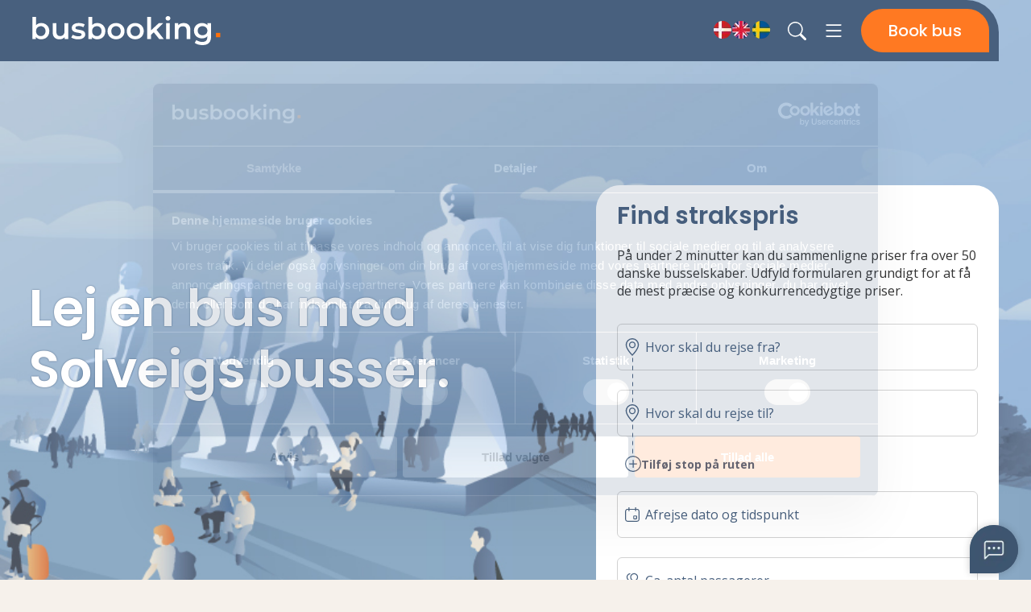

--- FILE ---
content_type: text/html; charset=utf-8
request_url: https://busbooking.dk/busselskaber/solveigs-turistfart
body_size: 15380
content:
<!DOCTYPE html><html lang="da"><head><meta charSet="utf-8"/><meta property="og:title" name="title" content=""/><meta name="Keywords" content=""/><meta name="description" content=""/><meta http-equiv="Content-Type" content="text/html; charset=UTF-8"/><meta name="viewport" content="width=device-width, initial-scale=1.0, minimum-scale=1"/><title></title><meta http-equiv="Cache-Control" content="max-age=31536000, public"/><meta name="google-site-verification" content="bUSkO8HKpyBcRnOZOj9hiF4xZJKlN3iW6JskO9kpZPQ"/><link rel="preload" href="/images/fav5.png" sizes="180x180"/><link rel="preload" href="/images/fav5.png" sizes="32x32" type="image/png"/><link rel="preload" href="/images/fav5.png" sizes="16x16" type="image/png"/><link rel="preload" href="/images/fav5.png" color="#48607e"/><link rel="icon" href="/images/fav5.png"/><link rel="canonical" href="https://busbooking.dk/busselskaber/solveigs-turistfart"/><link rel="preconnect" href="https://fonts.googleapis.com"/><link rel="preconnect" href="https://fonts.gstatic.com" crossorigin="true"/><meta name="next-head-count" content="19"/><link rel="preconnect" href="https://fonts.gstatic.com" crossorigin /><link rel="preload" href="/_next/static/css/d3e98e4a07f0bbe2.css" as="style"/><link rel="stylesheet" href="/_next/static/css/d3e98e4a07f0bbe2.css" data-n-g=""/><link rel="preload" href="/_next/static/css/6e6ec63a4d5f09e6.css" as="style"/><link rel="stylesheet" href="/_next/static/css/6e6ec63a4d5f09e6.css" data-n-p=""/><link rel="preload" href="/_next/static/css/4ba6d764ea5e7080.css" as="style"/><link rel="stylesheet" href="/_next/static/css/4ba6d764ea5e7080.css" data-n-p=""/><noscript data-n-css=""></noscript><script defer="" nomodule="" src="/_next/static/chunks/polyfills-c67a75d1b6f99dc8.js" type="efc6773e29c9f30beebff49d-text/javascript"></script><script src="https://ajax.googleapis.com/ajax/libs/jquery/3.6.0/jquery.min.js" async="" defer="" data-nscript="beforeInteractive" type="efc6773e29c9f30beebff49d-text/javascript"></script><script src="/_next/static/chunks/webpack-6801a07d1e222739.js" defer="" type="efc6773e29c9f30beebff49d-text/javascript"></script><script src="/_next/static/chunks/framework-6fd525d58f7dbb9f.js" defer="" type="efc6773e29c9f30beebff49d-text/javascript"></script><script src="/_next/static/chunks/main-fa82b5b81e798ae8.js" defer="" type="efc6773e29c9f30beebff49d-text/javascript"></script><script src="/_next/static/chunks/pages/_app-37febb68e45c3ed8.js" defer="" type="efc6773e29c9f30beebff49d-text/javascript"></script><script src="/_next/static/chunks/d94c0b71-cd6b4a7da73f4da9.js" defer="" type="efc6773e29c9f30beebff49d-text/javascript"></script><script src="/_next/static/chunks/29107295-fbcfe2172188e46f.js" defer="" type="efc6773e29c9f30beebff49d-text/javascript"></script><script src="/_next/static/chunks/b637e9a5-91b80ce9cda3124b.js" defer="" type="efc6773e29c9f30beebff49d-text/javascript"></script><script src="/_next/static/chunks/75fc9c18-c2ffd8d428a8879e.js" defer="" type="efc6773e29c9f30beebff49d-text/javascript"></script><script src="/_next/static/chunks/727-a73fcc30760e7b12.js" defer="" type="efc6773e29c9f30beebff49d-text/javascript"></script><script src="/_next/static/chunks/101-72316cfb1d016b31.js" defer="" type="efc6773e29c9f30beebff49d-text/javascript"></script><script src="/_next/static/chunks/pages/%5B%5B...slug%5D%5D-7797f5c136f477b9.js" defer="" type="efc6773e29c9f30beebff49d-text/javascript"></script><script src="/_next/static/soMa47JTXl0LWedPkNGP9/_buildManifest.js" defer="" type="efc6773e29c9f30beebff49d-text/javascript"></script><script src="/_next/static/soMa47JTXl0LWedPkNGP9/_ssgManifest.js" defer="" type="efc6773e29c9f30beebff49d-text/javascript"></script><style data-href="https://fonts.googleapis.com/css2?family=Open+Sans:ital,wght@0,300..800;1,300..800&family=Poppins:wght@400;500;600&display=swap">@font-face{font-family:'Open Sans';font-style:italic;font-weight:300;font-stretch:normal;font-display:swap;src:url(https://fonts.gstatic.com/l/font?kit=memQYaGs126MiZpBA-UFUIcVXSCEkx2cmqvXlWq8tWZ0Pw86hd0Rk5hkaVQ&skey=743457fe2cc29280&v=v44) format('woff')}@font-face{font-family:'Open Sans';font-style:italic;font-weight:400;font-stretch:normal;font-display:swap;src:url(https://fonts.gstatic.com/l/font?kit=memQYaGs126MiZpBA-UFUIcVXSCEkx2cmqvXlWq8tWZ0Pw86hd0Rk8ZkaVQ&skey=743457fe2cc29280&v=v44) format('woff')}@font-face{font-family:'Open Sans';font-style:italic;font-weight:500;font-stretch:normal;font-display:swap;src:url(https://fonts.gstatic.com/l/font?kit=memQYaGs126MiZpBA-UFUIcVXSCEkx2cmqvXlWq8tWZ0Pw86hd0Rk_RkaVQ&skey=743457fe2cc29280&v=v44) format('woff')}@font-face{font-family:'Open Sans';font-style:italic;font-weight:600;font-stretch:normal;font-display:swap;src:url(https://fonts.gstatic.com/l/font?kit=memQYaGs126MiZpBA-UFUIcVXSCEkx2cmqvXlWq8tWZ0Pw86hd0RkxhjaVQ&skey=743457fe2cc29280&v=v44) format('woff')}@font-face{font-family:'Open Sans';font-style:italic;font-weight:700;font-stretch:normal;font-display:swap;src:url(https://fonts.gstatic.com/l/font?kit=memQYaGs126MiZpBA-UFUIcVXSCEkx2cmqvXlWq8tWZ0Pw86hd0RkyFjaVQ&skey=743457fe2cc29280&v=v44) format('woff')}@font-face{font-family:'Open Sans';font-style:italic;font-weight:800;font-stretch:normal;font-display:swap;src:url(https://fonts.gstatic.com/l/font?kit=memQYaGs126MiZpBA-UFUIcVXSCEkx2cmqvXlWq8tWZ0Pw86hd0Rk0ZjaVQ&skey=743457fe2cc29280&v=v44) format('woff')}@font-face{font-family:'Open Sans';font-style:normal;font-weight:300;font-stretch:normal;font-display:swap;src:url(https://fonts.gstatic.com/l/font?kit=memSYaGs126MiZpBA-UvWbX2vVnXBbObj2OVZyOOSr4dVJWUgsiH0C4k&skey=62c1cbfccc78b4b2&v=v44) format('woff')}@font-face{font-family:'Open Sans';font-style:normal;font-weight:400;font-stretch:normal;font-display:swap;src:url(https://fonts.gstatic.com/l/font?kit=memSYaGs126MiZpBA-UvWbX2vVnXBbObj2OVZyOOSr4dVJWUgsjZ0C4k&skey=62c1cbfccc78b4b2&v=v44) format('woff')}@font-face{font-family:'Open Sans';font-style:normal;font-weight:500;font-stretch:normal;font-display:swap;src:url(https://fonts.gstatic.com/l/font?kit=memSYaGs126MiZpBA-UvWbX2vVnXBbObj2OVZyOOSr4dVJWUgsjr0C4k&skey=62c1cbfccc78b4b2&v=v44) format('woff')}@font-face{font-family:'Open Sans';font-style:normal;font-weight:600;font-stretch:normal;font-display:swap;src:url(https://fonts.gstatic.com/l/font?kit=memSYaGs126MiZpBA-UvWbX2vVnXBbObj2OVZyOOSr4dVJWUgsgH1y4k&skey=62c1cbfccc78b4b2&v=v44) format('woff')}@font-face{font-family:'Open Sans';font-style:normal;font-weight:700;font-stretch:normal;font-display:swap;src:url(https://fonts.gstatic.com/l/font?kit=memSYaGs126MiZpBA-UvWbX2vVnXBbObj2OVZyOOSr4dVJWUgsg-1y4k&skey=62c1cbfccc78b4b2&v=v44) format('woff')}@font-face{font-family:'Open Sans';font-style:normal;font-weight:800;font-stretch:normal;font-display:swap;src:url(https://fonts.gstatic.com/l/font?kit=memSYaGs126MiZpBA-UvWbX2vVnXBbObj2OVZyOOSr4dVJWUgshZ1y4k&skey=62c1cbfccc78b4b2&v=v44) format('woff')}@font-face{font-family:'Poppins';font-style:normal;font-weight:400;font-display:swap;src:url(https://fonts.gstatic.com/l/font?kit=pxiEyp8kv8JHgFVrFJM&skey=87759fb096548f6d&v=v24) format('woff')}@font-face{font-family:'Poppins';font-style:normal;font-weight:500;font-display:swap;src:url(https://fonts.gstatic.com/l/font?kit=pxiByp8kv8JHgFVrLGT9V1g&skey=d4526a9b64c21b87&v=v24) format('woff')}@font-face{font-family:'Poppins';font-style:normal;font-weight:600;font-display:swap;src:url(https://fonts.gstatic.com/l/font?kit=pxiByp8kv8JHgFVrLEj6V1g&skey=ce7ef9d62ca89319&v=v24) format('woff')}@font-face{font-family:'Open Sans';font-style:italic;font-weight:300 800;font-stretch:100%;font-display:swap;src:url(https://fonts.gstatic.com/s/opensans/v44/memtYaGs126MiZpBA-UFUIcVXSCEkx2cmqvXlWqWtE6FxZCJgvAQ.woff2) format('woff2');unicode-range:U+0460-052F,U+1C80-1C8A,U+20B4,U+2DE0-2DFF,U+A640-A69F,U+FE2E-FE2F}@font-face{font-family:'Open Sans';font-style:italic;font-weight:300 800;font-stretch:100%;font-display:swap;src:url(https://fonts.gstatic.com/s/opensans/v44/memtYaGs126MiZpBA-UFUIcVXSCEkx2cmqvXlWqWvU6FxZCJgvAQ.woff2) format('woff2');unicode-range:U+0301,U+0400-045F,U+0490-0491,U+04B0-04B1,U+2116}@font-face{font-family:'Open Sans';font-style:italic;font-weight:300 800;font-stretch:100%;font-display:swap;src:url(https://fonts.gstatic.com/s/opensans/v44/memtYaGs126MiZpBA-UFUIcVXSCEkx2cmqvXlWqWtU6FxZCJgvAQ.woff2) format('woff2');unicode-range:U+1F00-1FFF}@font-face{font-family:'Open Sans';font-style:italic;font-weight:300 800;font-stretch:100%;font-display:swap;src:url(https://fonts.gstatic.com/s/opensans/v44/memtYaGs126MiZpBA-UFUIcVXSCEkx2cmqvXlWqWuk6FxZCJgvAQ.woff2) format('woff2');unicode-range:U+0370-0377,U+037A-037F,U+0384-038A,U+038C,U+038E-03A1,U+03A3-03FF}@font-face{font-family:'Open Sans';font-style:italic;font-weight:300 800;font-stretch:100%;font-display:swap;src:url(https://fonts.gstatic.com/s/opensans/v44/memtYaGs126MiZpBA-UFUIcVXSCEkx2cmqvXlWqWu06FxZCJgvAQ.woff2) format('woff2');unicode-range:U+0307-0308,U+0590-05FF,U+200C-2010,U+20AA,U+25CC,U+FB1D-FB4F}@font-face{font-family:'Open Sans';font-style:italic;font-weight:300 800;font-stretch:100%;font-display:swap;src:url(https://fonts.gstatic.com/s/opensans/v44/memtYaGs126MiZpBA-UFUIcVXSCEkx2cmqvXlWqWxU6FxZCJgvAQ.woff2) format('woff2');unicode-range:U+0302-0303,U+0305,U+0307-0308,U+0310,U+0312,U+0315,U+031A,U+0326-0327,U+032C,U+032F-0330,U+0332-0333,U+0338,U+033A,U+0346,U+034D,U+0391-03A1,U+03A3-03A9,U+03B1-03C9,U+03D1,U+03D5-03D6,U+03F0-03F1,U+03F4-03F5,U+2016-2017,U+2034-2038,U+203C,U+2040,U+2043,U+2047,U+2050,U+2057,U+205F,U+2070-2071,U+2074-208E,U+2090-209C,U+20D0-20DC,U+20E1,U+20E5-20EF,U+2100-2112,U+2114-2115,U+2117-2121,U+2123-214F,U+2190,U+2192,U+2194-21AE,U+21B0-21E5,U+21F1-21F2,U+21F4-2211,U+2213-2214,U+2216-22FF,U+2308-230B,U+2310,U+2319,U+231C-2321,U+2336-237A,U+237C,U+2395,U+239B-23B7,U+23D0,U+23DC-23E1,U+2474-2475,U+25AF,U+25B3,U+25B7,U+25BD,U+25C1,U+25CA,U+25CC,U+25FB,U+266D-266F,U+27C0-27FF,U+2900-2AFF,U+2B0E-2B11,U+2B30-2B4C,U+2BFE,U+3030,U+FF5B,U+FF5D,U+1D400-1D7FF,U+1EE00-1EEFF}@font-face{font-family:'Open Sans';font-style:italic;font-weight:300 800;font-stretch:100%;font-display:swap;src:url(https://fonts.gstatic.com/s/opensans/v44/memtYaGs126MiZpBA-UFUIcVXSCEkx2cmqvXlWqW106FxZCJgvAQ.woff2) format('woff2');unicode-range:U+0001-000C,U+000E-001F,U+007F-009F,U+20DD-20E0,U+20E2-20E4,U+2150-218F,U+2190,U+2192,U+2194-2199,U+21AF,U+21E6-21F0,U+21F3,U+2218-2219,U+2299,U+22C4-22C6,U+2300-243F,U+2440-244A,U+2460-24FF,U+25A0-27BF,U+2800-28FF,U+2921-2922,U+2981,U+29BF,U+29EB,U+2B00-2BFF,U+4DC0-4DFF,U+FFF9-FFFB,U+10140-1018E,U+10190-1019C,U+101A0,U+101D0-101FD,U+102E0-102FB,U+10E60-10E7E,U+1D2C0-1D2D3,U+1D2E0-1D37F,U+1F000-1F0FF,U+1F100-1F1AD,U+1F1E6-1F1FF,U+1F30D-1F30F,U+1F315,U+1F31C,U+1F31E,U+1F320-1F32C,U+1F336,U+1F378,U+1F37D,U+1F382,U+1F393-1F39F,U+1F3A7-1F3A8,U+1F3AC-1F3AF,U+1F3C2,U+1F3C4-1F3C6,U+1F3CA-1F3CE,U+1F3D4-1F3E0,U+1F3ED,U+1F3F1-1F3F3,U+1F3F5-1F3F7,U+1F408,U+1F415,U+1F41F,U+1F426,U+1F43F,U+1F441-1F442,U+1F444,U+1F446-1F449,U+1F44C-1F44E,U+1F453,U+1F46A,U+1F47D,U+1F4A3,U+1F4B0,U+1F4B3,U+1F4B9,U+1F4BB,U+1F4BF,U+1F4C8-1F4CB,U+1F4D6,U+1F4DA,U+1F4DF,U+1F4E3-1F4E6,U+1F4EA-1F4ED,U+1F4F7,U+1F4F9-1F4FB,U+1F4FD-1F4FE,U+1F503,U+1F507-1F50B,U+1F50D,U+1F512-1F513,U+1F53E-1F54A,U+1F54F-1F5FA,U+1F610,U+1F650-1F67F,U+1F687,U+1F68D,U+1F691,U+1F694,U+1F698,U+1F6AD,U+1F6B2,U+1F6B9-1F6BA,U+1F6BC,U+1F6C6-1F6CF,U+1F6D3-1F6D7,U+1F6E0-1F6EA,U+1F6F0-1F6F3,U+1F6F7-1F6FC,U+1F700-1F7FF,U+1F800-1F80B,U+1F810-1F847,U+1F850-1F859,U+1F860-1F887,U+1F890-1F8AD,U+1F8B0-1F8BB,U+1F8C0-1F8C1,U+1F900-1F90B,U+1F93B,U+1F946,U+1F984,U+1F996,U+1F9E9,U+1FA00-1FA6F,U+1FA70-1FA7C,U+1FA80-1FA89,U+1FA8F-1FAC6,U+1FACE-1FADC,U+1FADF-1FAE9,U+1FAF0-1FAF8,U+1FB00-1FBFF}@font-face{font-family:'Open Sans';font-style:italic;font-weight:300 800;font-stretch:100%;font-display:swap;src:url(https://fonts.gstatic.com/s/opensans/v44/memtYaGs126MiZpBA-UFUIcVXSCEkx2cmqvXlWqWtk6FxZCJgvAQ.woff2) format('woff2');unicode-range:U+0102-0103,U+0110-0111,U+0128-0129,U+0168-0169,U+01A0-01A1,U+01AF-01B0,U+0300-0301,U+0303-0304,U+0308-0309,U+0323,U+0329,U+1EA0-1EF9,U+20AB}@font-face{font-family:'Open Sans';font-style:italic;font-weight:300 800;font-stretch:100%;font-display:swap;src:url(https://fonts.gstatic.com/s/opensans/v44/memtYaGs126MiZpBA-UFUIcVXSCEkx2cmqvXlWqWt06FxZCJgvAQ.woff2) format('woff2');unicode-range:U+0100-02BA,U+02BD-02C5,U+02C7-02CC,U+02CE-02D7,U+02DD-02FF,U+0304,U+0308,U+0329,U+1D00-1DBF,U+1E00-1E9F,U+1EF2-1EFF,U+2020,U+20A0-20AB,U+20AD-20C0,U+2113,U+2C60-2C7F,U+A720-A7FF}@font-face{font-family:'Open Sans';font-style:italic;font-weight:300 800;font-stretch:100%;font-display:swap;src:url(https://fonts.gstatic.com/s/opensans/v44/memtYaGs126MiZpBA-UFUIcVXSCEkx2cmqvXlWqWuU6FxZCJgg.woff2) format('woff2');unicode-range:U+0000-00FF,U+0131,U+0152-0153,U+02BB-02BC,U+02C6,U+02DA,U+02DC,U+0304,U+0308,U+0329,U+2000-206F,U+20AC,U+2122,U+2191,U+2193,U+2212,U+2215,U+FEFF,U+FFFD}@font-face{font-family:'Open Sans';font-style:normal;font-weight:300 800;font-stretch:100%;font-display:swap;src:url(https://fonts.gstatic.com/s/opensans/v44/memvYaGs126MiZpBA-UvWbX2vVnXBbObj2OVTSKmu0SC55K5gw.woff2) format('woff2');unicode-range:U+0460-052F,U+1C80-1C8A,U+20B4,U+2DE0-2DFF,U+A640-A69F,U+FE2E-FE2F}@font-face{font-family:'Open Sans';font-style:normal;font-weight:300 800;font-stretch:100%;font-display:swap;src:url(https://fonts.gstatic.com/s/opensans/v44/memvYaGs126MiZpBA-UvWbX2vVnXBbObj2OVTSumu0SC55K5gw.woff2) format('woff2');unicode-range:U+0301,U+0400-045F,U+0490-0491,U+04B0-04B1,U+2116}@font-face{font-family:'Open Sans';font-style:normal;font-weight:300 800;font-stretch:100%;font-display:swap;src:url(https://fonts.gstatic.com/s/opensans/v44/memvYaGs126MiZpBA-UvWbX2vVnXBbObj2OVTSOmu0SC55K5gw.woff2) format('woff2');unicode-range:U+1F00-1FFF}@font-face{font-family:'Open Sans';font-style:normal;font-weight:300 800;font-stretch:100%;font-display:swap;src:url(https://fonts.gstatic.com/s/opensans/v44/memvYaGs126MiZpBA-UvWbX2vVnXBbObj2OVTSymu0SC55K5gw.woff2) format('woff2');unicode-range:U+0370-0377,U+037A-037F,U+0384-038A,U+038C,U+038E-03A1,U+03A3-03FF}@font-face{font-family:'Open Sans';font-style:normal;font-weight:300 800;font-stretch:100%;font-display:swap;src:url(https://fonts.gstatic.com/s/opensans/v44/memvYaGs126MiZpBA-UvWbX2vVnXBbObj2OVTS2mu0SC55K5gw.woff2) format('woff2');unicode-range:U+0307-0308,U+0590-05FF,U+200C-2010,U+20AA,U+25CC,U+FB1D-FB4F}@font-face{font-family:'Open Sans';font-style:normal;font-weight:300 800;font-stretch:100%;font-display:swap;src:url(https://fonts.gstatic.com/s/opensans/v44/memvYaGs126MiZpBA-UvWbX2vVnXBbObj2OVTVOmu0SC55K5gw.woff2) format('woff2');unicode-range:U+0302-0303,U+0305,U+0307-0308,U+0310,U+0312,U+0315,U+031A,U+0326-0327,U+032C,U+032F-0330,U+0332-0333,U+0338,U+033A,U+0346,U+034D,U+0391-03A1,U+03A3-03A9,U+03B1-03C9,U+03D1,U+03D5-03D6,U+03F0-03F1,U+03F4-03F5,U+2016-2017,U+2034-2038,U+203C,U+2040,U+2043,U+2047,U+2050,U+2057,U+205F,U+2070-2071,U+2074-208E,U+2090-209C,U+20D0-20DC,U+20E1,U+20E5-20EF,U+2100-2112,U+2114-2115,U+2117-2121,U+2123-214F,U+2190,U+2192,U+2194-21AE,U+21B0-21E5,U+21F1-21F2,U+21F4-2211,U+2213-2214,U+2216-22FF,U+2308-230B,U+2310,U+2319,U+231C-2321,U+2336-237A,U+237C,U+2395,U+239B-23B7,U+23D0,U+23DC-23E1,U+2474-2475,U+25AF,U+25B3,U+25B7,U+25BD,U+25C1,U+25CA,U+25CC,U+25FB,U+266D-266F,U+27C0-27FF,U+2900-2AFF,U+2B0E-2B11,U+2B30-2B4C,U+2BFE,U+3030,U+FF5B,U+FF5D,U+1D400-1D7FF,U+1EE00-1EEFF}@font-face{font-family:'Open Sans';font-style:normal;font-weight:300 800;font-stretch:100%;font-display:swap;src:url(https://fonts.gstatic.com/s/opensans/v44/memvYaGs126MiZpBA-UvWbX2vVnXBbObj2OVTUGmu0SC55K5gw.woff2) format('woff2');unicode-range:U+0001-000C,U+000E-001F,U+007F-009F,U+20DD-20E0,U+20E2-20E4,U+2150-218F,U+2190,U+2192,U+2194-2199,U+21AF,U+21E6-21F0,U+21F3,U+2218-2219,U+2299,U+22C4-22C6,U+2300-243F,U+2440-244A,U+2460-24FF,U+25A0-27BF,U+2800-28FF,U+2921-2922,U+2981,U+29BF,U+29EB,U+2B00-2BFF,U+4DC0-4DFF,U+FFF9-FFFB,U+10140-1018E,U+10190-1019C,U+101A0,U+101D0-101FD,U+102E0-102FB,U+10E60-10E7E,U+1D2C0-1D2D3,U+1D2E0-1D37F,U+1F000-1F0FF,U+1F100-1F1AD,U+1F1E6-1F1FF,U+1F30D-1F30F,U+1F315,U+1F31C,U+1F31E,U+1F320-1F32C,U+1F336,U+1F378,U+1F37D,U+1F382,U+1F393-1F39F,U+1F3A7-1F3A8,U+1F3AC-1F3AF,U+1F3C2,U+1F3C4-1F3C6,U+1F3CA-1F3CE,U+1F3D4-1F3E0,U+1F3ED,U+1F3F1-1F3F3,U+1F3F5-1F3F7,U+1F408,U+1F415,U+1F41F,U+1F426,U+1F43F,U+1F441-1F442,U+1F444,U+1F446-1F449,U+1F44C-1F44E,U+1F453,U+1F46A,U+1F47D,U+1F4A3,U+1F4B0,U+1F4B3,U+1F4B9,U+1F4BB,U+1F4BF,U+1F4C8-1F4CB,U+1F4D6,U+1F4DA,U+1F4DF,U+1F4E3-1F4E6,U+1F4EA-1F4ED,U+1F4F7,U+1F4F9-1F4FB,U+1F4FD-1F4FE,U+1F503,U+1F507-1F50B,U+1F50D,U+1F512-1F513,U+1F53E-1F54A,U+1F54F-1F5FA,U+1F610,U+1F650-1F67F,U+1F687,U+1F68D,U+1F691,U+1F694,U+1F698,U+1F6AD,U+1F6B2,U+1F6B9-1F6BA,U+1F6BC,U+1F6C6-1F6CF,U+1F6D3-1F6D7,U+1F6E0-1F6EA,U+1F6F0-1F6F3,U+1F6F7-1F6FC,U+1F700-1F7FF,U+1F800-1F80B,U+1F810-1F847,U+1F850-1F859,U+1F860-1F887,U+1F890-1F8AD,U+1F8B0-1F8BB,U+1F8C0-1F8C1,U+1F900-1F90B,U+1F93B,U+1F946,U+1F984,U+1F996,U+1F9E9,U+1FA00-1FA6F,U+1FA70-1FA7C,U+1FA80-1FA89,U+1FA8F-1FAC6,U+1FACE-1FADC,U+1FADF-1FAE9,U+1FAF0-1FAF8,U+1FB00-1FBFF}@font-face{font-family:'Open Sans';font-style:normal;font-weight:300 800;font-stretch:100%;font-display:swap;src:url(https://fonts.gstatic.com/s/opensans/v44/memvYaGs126MiZpBA-UvWbX2vVnXBbObj2OVTSCmu0SC55K5gw.woff2) format('woff2');unicode-range:U+0102-0103,U+0110-0111,U+0128-0129,U+0168-0169,U+01A0-01A1,U+01AF-01B0,U+0300-0301,U+0303-0304,U+0308-0309,U+0323,U+0329,U+1EA0-1EF9,U+20AB}@font-face{font-family:'Open Sans';font-style:normal;font-weight:300 800;font-stretch:100%;font-display:swap;src:url(https://fonts.gstatic.com/s/opensans/v44/memvYaGs126MiZpBA-UvWbX2vVnXBbObj2OVTSGmu0SC55K5gw.woff2) format('woff2');unicode-range:U+0100-02BA,U+02BD-02C5,U+02C7-02CC,U+02CE-02D7,U+02DD-02FF,U+0304,U+0308,U+0329,U+1D00-1DBF,U+1E00-1E9F,U+1EF2-1EFF,U+2020,U+20A0-20AB,U+20AD-20C0,U+2113,U+2C60-2C7F,U+A720-A7FF}@font-face{font-family:'Open Sans';font-style:normal;font-weight:300 800;font-stretch:100%;font-display:swap;src:url(https://fonts.gstatic.com/s/opensans/v44/memvYaGs126MiZpBA-UvWbX2vVnXBbObj2OVTS-mu0SC55I.woff2) format('woff2');unicode-range:U+0000-00FF,U+0131,U+0152-0153,U+02BB-02BC,U+02C6,U+02DA,U+02DC,U+0304,U+0308,U+0329,U+2000-206F,U+20AC,U+2122,U+2191,U+2193,U+2212,U+2215,U+FEFF,U+FFFD}@font-face{font-family:'Poppins';font-style:normal;font-weight:400;font-display:swap;src:url(https://fonts.gstatic.com/s/poppins/v24/pxiEyp8kv8JHgFVrJJbecnFHGPezSQ.woff2) format('woff2');unicode-range:U+0900-097F,U+1CD0-1CF9,U+200C-200D,U+20A8,U+20B9,U+20F0,U+25CC,U+A830-A839,U+A8E0-A8FF,U+11B00-11B09}@font-face{font-family:'Poppins';font-style:normal;font-weight:400;font-display:swap;src:url(https://fonts.gstatic.com/s/poppins/v24/pxiEyp8kv8JHgFVrJJnecnFHGPezSQ.woff2) format('woff2');unicode-range:U+0100-02BA,U+02BD-02C5,U+02C7-02CC,U+02CE-02D7,U+02DD-02FF,U+0304,U+0308,U+0329,U+1D00-1DBF,U+1E00-1E9F,U+1EF2-1EFF,U+2020,U+20A0-20AB,U+20AD-20C0,U+2113,U+2C60-2C7F,U+A720-A7FF}@font-face{font-family:'Poppins';font-style:normal;font-weight:400;font-display:swap;src:url(https://fonts.gstatic.com/s/poppins/v24/pxiEyp8kv8JHgFVrJJfecnFHGPc.woff2) format('woff2');unicode-range:U+0000-00FF,U+0131,U+0152-0153,U+02BB-02BC,U+02C6,U+02DA,U+02DC,U+0304,U+0308,U+0329,U+2000-206F,U+20AC,U+2122,U+2191,U+2193,U+2212,U+2215,U+FEFF,U+FFFD}@font-face{font-family:'Poppins';font-style:normal;font-weight:500;font-display:swap;src:url(https://fonts.gstatic.com/s/poppins/v24/pxiByp8kv8JHgFVrLGT9Z11lFd2JQEl8qw.woff2) format('woff2');unicode-range:U+0900-097F,U+1CD0-1CF9,U+200C-200D,U+20A8,U+20B9,U+20F0,U+25CC,U+A830-A839,U+A8E0-A8FF,U+11B00-11B09}@font-face{font-family:'Poppins';font-style:normal;font-weight:500;font-display:swap;src:url(https://fonts.gstatic.com/s/poppins/v24/pxiByp8kv8JHgFVrLGT9Z1JlFd2JQEl8qw.woff2) format('woff2');unicode-range:U+0100-02BA,U+02BD-02C5,U+02C7-02CC,U+02CE-02D7,U+02DD-02FF,U+0304,U+0308,U+0329,U+1D00-1DBF,U+1E00-1E9F,U+1EF2-1EFF,U+2020,U+20A0-20AB,U+20AD-20C0,U+2113,U+2C60-2C7F,U+A720-A7FF}@font-face{font-family:'Poppins';font-style:normal;font-weight:500;font-display:swap;src:url(https://fonts.gstatic.com/s/poppins/v24/pxiByp8kv8JHgFVrLGT9Z1xlFd2JQEk.woff2) format('woff2');unicode-range:U+0000-00FF,U+0131,U+0152-0153,U+02BB-02BC,U+02C6,U+02DA,U+02DC,U+0304,U+0308,U+0329,U+2000-206F,U+20AC,U+2122,U+2191,U+2193,U+2212,U+2215,U+FEFF,U+FFFD}@font-face{font-family:'Poppins';font-style:normal;font-weight:600;font-display:swap;src:url(https://fonts.gstatic.com/s/poppins/v24/pxiByp8kv8JHgFVrLEj6Z11lFd2JQEl8qw.woff2) format('woff2');unicode-range:U+0900-097F,U+1CD0-1CF9,U+200C-200D,U+20A8,U+20B9,U+20F0,U+25CC,U+A830-A839,U+A8E0-A8FF,U+11B00-11B09}@font-face{font-family:'Poppins';font-style:normal;font-weight:600;font-display:swap;src:url(https://fonts.gstatic.com/s/poppins/v24/pxiByp8kv8JHgFVrLEj6Z1JlFd2JQEl8qw.woff2) format('woff2');unicode-range:U+0100-02BA,U+02BD-02C5,U+02C7-02CC,U+02CE-02D7,U+02DD-02FF,U+0304,U+0308,U+0329,U+1D00-1DBF,U+1E00-1E9F,U+1EF2-1EFF,U+2020,U+20A0-20AB,U+20AD-20C0,U+2113,U+2C60-2C7F,U+A720-A7FF}@font-face{font-family:'Poppins';font-style:normal;font-weight:600;font-display:swap;src:url(https://fonts.gstatic.com/s/poppins/v24/pxiByp8kv8JHgFVrLEj6Z1xlFd2JQEk.woff2) format('woff2');unicode-range:U+0000-00FF,U+0131,U+0152-0153,U+02BB-02BC,U+02C6,U+02DA,U+02DC,U+0304,U+0308,U+0329,U+2000-206F,U+20AC,U+2122,U+2191,U+2193,U+2212,U+2215,U+FEFF,U+FFFD}</style></head><body><div id="__next" data-reactroot=""><noscript><img height="1" width="1" style="display:none" src="https://www.facebook.com/tr?id=2976657375979587&amp;ev=PageView&amp;noscript=1"/></noscript><div class="bg-gray-300"><main id="newidsolveigsbusser"><header class="header " id="header"><nav class="container"><div class="navigation"><div class="header_logo"><a href="/"><img src="/images/logo.svg" alt="logo" width="234" height="36"/></a></div><div class="header_nav"><ul><li><a href="https://admin.busbooking.dk" target="_blank">Login</a></li></ul><div class="header_lang"><a href="#" class="langLink lang_icon denes_mark" aria-label="de"></a><a href="https://busbooking.uk/" class="langLink lang_icon english_mark" aria-label="English"></a><a href="https://busbooking.se/" class="langLink lang_icon swedish_mark" title="Swedish"></a><button class="langLink mrl-20 sear" type="button" title="Search"><svg xmlns="http://www.w3.org/2000/svg" width="23" height="23" fill="currentColor" class="bi bi-search" viewBox="0 0 16 16"><path d="M11.742 10.344a6.5 6.5 0 1 0-1.397 1.398h-.001q.044.06.098.115l3.85 3.85a1 1 0 0 0 1.415-1.414l-3.85-3.85a1 1 0 0 0-.115-.1zM12 6.5a5.5 5.5 0 1 1-11 0 5.5 5.5 0 0 1 11 0"></path></svg></button><button title="Menu" type="button" class="langLink fab_icon mll-20 col_order_1"><svg xmlns="http://www.w3.org/2000/svg" width="28" height="28" fill="currentColor" class="bi bi-list" viewBox="0 0 16 16"><path fill-rule="evenodd" d="M2.5 12a.5.5 0 0 1 .5-.5h10a.5.5 0 0 1 0 1H3a.5.5 0 0 1-.5-.5m0-4a.5.5 0 0 1 .5-.5h10a.5.5 0 0 1 0 1H3a.5.5 0 0 1-.5-.5m0-4a.5.5 0 0 1 .5-.5h10a.5.5 0 0 1 0 1H3a.5.5 0 0 1-.5-.5"></path></svg></button><a href="/prisberegner/step1" title="Skift Sprog" class="theme_btn book_bus_nav col_order_2">Skift Sprog</a></div></div></div></nav><div id="mySidenav" class="bus-sidenav" style="width:0"><div class="p-x"><div class="menu-open"><span> </span><button type="button" class="closebtn" aria-label="closebtn"><svg xmlns="http://www.w3.org/2000/svg" width="20" height="20" fill="currentColor" class="bi bi-x-lg" viewBox="0 0 16 16"><path d="M2.146 2.854a.5.5 0 1 1 .708-.708L8 7.293l5.146-5.147a.5.5 0 0 1 .708.708L8.707 8l5.147 5.146a.5.5 0 0 1-.708.708L8 8.707l-5.146 5.147a.5.5 0 0 1-.708-.708L7.293 8z"></path></svg></button></div><ul class="menu"><li class="no_link">BEGIVENHEDER</li><li class="no_link">Bustyper</li><li class="no_link">Vognmandslogin</li></ul></div><div class="menu-search"><div class="lang_group"><a href="#" class="langLink lang_icon denes_mark" aria-label="De"></a><a href="https://busbooking.uk/" class="langLink lang_icon english_mark" aria-label="English"></a><a href="https://busbooking.se/" class="langLink lang_icon swedish_mark" title="Swedish"></a></div><div class="side_nave_btn"><a href="/prisberegner/step1" title="Book bus" class="theme_btn book_bus_nav">Book bus</a></div></div></div><div role="dialog" aria-modal="true" class="fade modal homeSearch "><div class="modal-dialog modal-dialog-centered full-bg"><div class="modal-header"><button type="button" class="closeSearch"><svg xmlns="http://www.w3.org/2000/svg" width="26" height="26" fill="currentColor" class="bi bi-x-lg" viewBox="0 0 16 16"><path d="M2.146 2.854a.5.5 0 1 1 .708-.708L8 7.293l5.146-5.147a.5.5 0 0 1 .708.708L8.707 8l5.147 5.146a.5.5 0 0 1-.708.708L8 8.707l-5.146 5.147a.5.5 0 0 1-.708-.708L7.293 8z"></path></svg></button></div><div class="w_100"><form><input type="text" name="s" class="c" role="searchbox" placeholder="Search stories..." value=""/><button type="submit" class="modal_search_btn" role="button"><svg xmlns="http://www.w3.org/2000/svg" width="23" height="23" fill="currentColor" class="bi bi-search" viewBox="0 0 16 16"><path d="M11.742 10.344a6.5 6.5 0 1 0-1.397 1.398h-.001q.044.06.098.115l3.85 3.85a1 1 0 0 0 1.415-1.414l-3.85-3.85a1 1 0 0 0-.115-.1zM12 6.5a5.5 5.5 0 1 1-11 0 5.5 5.5 0 0 1 11 0"></path></svg></button></form><div class="homeSearch_list"><ul style="display:none"><li>No results found</li></ul></div></div></div></div></header><section class="hero_section" id="pillsBook"><video autoplay="" muted="" poster="//a.storyblok.com/f/150740/2543x596/1aaa70ce20/esbjerg_new.jpg"><track src="captions_en.vtt" kind="captions" srcLang="en" label="english_captions"/><track src="captions_es.vtt" kind="captions" srcLang="es" label="spanish_captions"/></video><div class="container"><div class="hero_content"><div class="hero_title"><div class="hero__inner"><h1>Lej en bus med Solveigs busser.</h1><p></p></div></div><div class="heroRow_form"><div class="hero_form"><div class="form_card"><h2></h2><p></p><form><div class="mb_4"><label class="visually-hidden"></label><div class="input_container"><i class="icon_from"><svg xmlns="http://www.w3.org/2000/svg" width="22" height="22" fill="currentColor" class="bi bi-geo-alt" viewBox="0 0 16 16"><path d="M12.166 8.94c-.524 1.062-1.234 2.12-1.96 3.07A32 32 0 0 1 8 14.58a32 32 0 0 1-2.206-2.57c-.726-.95-1.436-2.008-1.96-3.07C3.304 7.867 3 6.862 3 6a5 5 0 0 1 10 0c0 .862-.305 1.867-.834 2.94M8 16s6-5.686 6-10A6 6 0 0 0 2 6c0 4.314 6 10 6 10"></path><path d="M8 8a2 2 0 1 1 0-4 2 2 0 0 1 0 4m0 1a3 3 0 1 0 0-6 3 3 0 0 0 0 6"></path></svg></i><div>Loading...</div></div></div><div class="mb_4 icon_hight"><label class="form-label visually-hidden"></label><div class="input_container"><i class="icon_from"><svg xmlns="http://www.w3.org/2000/svg" width="22" height="22" fill="currentColor" class="bi bi-geo-alt" viewBox="0 0 16 16"><path d="M12.166 8.94c-.524 1.062-1.234 2.12-1.96 3.07A32 32 0 0 1 8 14.58a32 32 0 0 1-2.206-2.57c-.726-.95-1.436-2.008-1.96-3.07C3.304 7.867 3 6.862 3 6a5 5 0 0 1 10 0c0 .862-.305 1.867-.834 2.94M8 16s6-5.686 6-10A6 6 0 0 0 2 6c0 4.314 6 10 6 10"></path><path d="M8 8a2 2 0 1 1 0-4 2 2 0 0 1 0 4m0 1a3 3 0 1 0 0-6 3 3 0 0 0 0 6"></path></svg></i><div>Loading...</div></div></div><button class="add_stop_btn mb_4" type="button"><svg xmlns="http://www.w3.org/2000/svg" width="20" height="20" fill="currentColor" class="bi bi-plus-circle" viewBox="0 0 16 16"><path d="M8 15A7 7 0 1 1 8 1a7 7 0 0 1 0 14m0 1A8 8 0 1 0 8 0a8 8 0 0 0 0 16"></path><path d="M8 4a.5.5 0 0 1 .5.5v3h3a.5.5 0 0 1 0 1h-3v3a.5.5 0 0 1-1 0v-3h-3a.5.5 0 0 1 0-1h3v-3A.5.5 0 0 1 8 4"></path></svg></button><div class="mb_4"><label class="form-label visually-hidden"></label><div class="input_container no_dote"><i class="icon_from"><svg width="20" height="20" viewBox="0 0 22 22" fill="none" xmlns="http://www.w3.org/2000/svg"><path d="M17.521 3.17772H16.2132V1.22217H14.9115V3.17772H7.08933V1.22217H5.78766V3.17772H4.47988C3.61651 3.17934 2.78896 3.52303 2.17846 4.13353C1.56796 4.74403 1.22427 5.57157 1.22266 6.43495V17.5205C1.22427 18.3838 1.56796 19.2114 2.17846 19.8219C2.78896 20.4324 3.61651 20.7761 4.47988 20.7777H17.521C18.3843 20.7761 19.2119 20.4324 19.8224 19.8219C20.4329 19.2114 20.7766 18.3838 20.7782 17.5205V6.43495C20.7766 5.57157 20.4329 4.74403 19.8224 4.13353C19.2119 3.52303 18.3843 3.17934 17.521 3.17772ZM19.4765 17.5205C19.4765 18.0391 19.2705 18.5365 18.9038 18.9033C18.537 19.27 18.0396 19.476 17.521 19.476H4.47988C3.96124 19.476 3.46383 19.27 3.09709 18.9033C2.73036 18.5365 2.52433 18.0391 2.52433 17.5205V6.43495C2.52433 5.9163 2.73036 5.4189 3.09709 5.05216C3.46383 4.68542 3.96124 4.47939 4.47988 4.47939H5.78766V6.43495H7.08933V4.47939H14.9115V6.43495H16.2132V4.47939H17.5149C18.0335 4.47939 18.5309 4.68542 18.8976 5.05216C19.2644 5.4189 19.4704 5.9163 19.4704 6.43495L19.4765 17.5205Z" fill="#48607E"></path><path d="M16.2132 12.3015H13.6098C13.2646 12.3015 12.9335 12.4387 12.6894 12.6828C12.4453 12.9269 12.3082 13.258 12.3082 13.6032V16.2126C12.3082 16.5579 12.4453 16.889 12.6894 17.1331C12.9335 17.3772 13.2646 17.5143 13.6098 17.5143H16.2193C16.5645 17.5143 16.8956 17.3772 17.1397 17.1331C17.3838 16.889 17.5209 16.5579 17.5209 16.2126V13.6093C17.5209 13.2641 17.3838 12.933 17.1397 12.6889C16.8956 12.4448 16.5645 12.3076 16.2193 12.3076L16.2132 12.3015ZM16.2132 16.2126H13.6098V13.6093H16.2193L16.2132 16.2126Z" fill="#48607E"></path></svg></i><div class="datepicker-popup"><input type="text" value="" readonly="" class="form_control form-control"/></div></div></div><div class="mb_4"><label class="form-label visually-hidden"></label><div class="input_container no_dote"><i class="icon_from"><svg width="20" height="20" viewBox="0 0 20 20" fill="none" xmlns="http://www.w3.org/2000/svg"><path d="M12.2602 10.6136C11.293 10.6136 10.3477 10.3268 9.54348 9.78942C8.73929 9.25216 8.11255 8.4884 7.74243 7.59487C7.37232 6.70133 7.27548 5.7181 7.46416 4.76954C7.65285 3.82096 8.11858 2.94964 8.80245 2.26575C9.48637 1.58187 10.3577 1.11614 11.3062 0.927456C12.2548 0.738778 13.238 0.835615 14.1316 1.20573C15.0251 1.57584 15.7888 2.20261 16.3262 3.00678C16.8634 3.81094 17.1503 4.75637 17.1503 5.72353C17.1488 7.01998 16.6331 8.2629 15.7163 9.17966C14.7996 10.0963 13.5566 10.612 12.2602 10.6136ZM12.2602 2.05457C11.5346 2.05457 10.8253 2.26976 10.2219 2.67291C9.61856 3.07606 9.14822 3.64907 8.87056 4.31948C8.5929 4.98989 8.52021 5.7276 8.66174 6.43931C8.80337 7.15102 9.1528 7.80477 9.66586 8.3179C10.179 8.83096 10.8328 9.18039 11.5445 9.32201C12.2562 9.46355 12.9939 9.39086 13.6643 9.1132C14.3347 8.83554 14.9077 8.36529 15.3109 7.76189C15.714 7.15853 15.9292 6.44918 15.9292 5.72353C15.9292 4.74994 15.5428 3.81613 14.8549 3.12715C14.1671 2.43819 13.2338 2.05036 12.2602 2.04884V2.05457Z" fill="#48607E"></path><path d="M17.3451 19.1723H7.18099C6.89474 19.1728 6.61235 19.1062 6.35642 18.9781C6.10047 18.8498 5.8781 18.6635 5.70706 18.434C5.53602 18.2044 5.42107 17.938 5.3714 17.6562C5.32174 17.3743 5.33873 17.0846 5.42103 16.8104L5.99431 14.8843C6.25506 14.0006 6.79569 13.2255 7.53488 12.6755C8.27408 12.1255 9.17187 11.8303 10.0932 11.8344H14.4157C15.3371 11.8303 16.2349 12.1255 16.9741 12.6755C17.7133 13.2255 18.2538 14.0006 18.5146 14.8843L19.0879 16.8104C19.1698 17.0832 19.187 17.3714 19.1383 17.6519C19.0896 17.9325 18.9762 18.1979 18.807 18.4271C18.6379 18.6562 18.4178 18.843 18.1641 18.9723C17.9104 19.1017 17.6299 19.1701 17.3451 19.1723ZM10.099 13.0555C9.44054 13.0522 8.79887 13.2629 8.2706 13.6557C7.74226 14.0486 7.35585 14.6025 7.16953 15.234L6.59624 17.1602C6.56987 17.2504 6.56457 17.3454 6.58074 17.4379C6.59692 17.5305 6.63414 17.6181 6.68953 17.694C6.74493 17.7698 6.81702 17.832 6.90025 17.8756C6.98346 17.9192 7.0756 17.9432 7.16953 17.9456H17.3451C17.4397 17.9434 17.5325 17.9194 17.6163 17.8755C17.7001 17.8315 17.7726 17.7688 17.828 17.6922C17.8836 17.6156 17.9206 17.5272 17.9363 17.4339C17.952 17.3406 17.9458 17.2449 17.9184 17.1544L17.3451 15.2282C17.1588 14.5967 16.7724 14.0428 16.244 13.65C15.7158 13.2571 15.0741 13.0464 14.4157 13.0498L10.099 13.0555Z" fill="#48607E"></path><path d="M6.95172 10.5393H6.83706C5.7153 10.3297 4.70214 9.73442 3.97305 8.85662C3.24395 7.97871 2.84484 6.87348 2.84484 5.73232C2.84484 4.59116 3.24395 3.48593 3.97305 2.60805C4.70214 1.73017 5.7153 1.13493 6.83706 0.925412C6.91772 0.906189 7.00144 0.903512 7.08316 0.917547C7.16488 0.93159 7.24291 0.962051 7.31253 1.0071C7.38214 1.05213 7.44191 1.11083 7.4882 1.17961C7.5345 1.24841 7.56636 1.32587 7.58188 1.40732C7.59739 1.48878 7.59624 1.57253 7.57847 1.65352C7.56071 1.73452 7.5267 1.81106 7.47852 1.87854C7.43034 1.94603 7.36897 2.00304 7.29814 2.04614C7.2273 2.08923 7.14845 2.11752 7.06637 2.12929C6.22878 2.29025 5.47343 2.73801 4.9302 3.39556C4.38698 4.05312 4.08982 4.8794 4.08982 5.73232C4.08982 6.58524 4.38698 7.41152 4.9302 8.06908C5.47343 8.72664 6.22878 9.17443 7.06637 9.33531C7.21036 9.36959 7.33714 9.45466 7.42332 9.57492C7.50949 9.69528 7.54927 9.84268 7.53531 9.99008C7.52133 10.1374 7.45457 10.2747 7.34732 10.3766C7.24007 10.4787 7.09958 10.5384 6.95172 10.5449V10.5393Z" fill="#48607E"></path><path d="M3.89051 19.1725H2.66944C2.38319 19.173 2.1008 19.1064 1.84486 18.9782C1.58892 18.8499 1.36655 18.6637 1.19551 18.4341C1.02447 18.2046 0.909519 17.9382 0.859854 17.6563C0.810189 17.3744 0.827184 17.0848 0.909482 16.8106L1.48276 14.8844C1.74379 13.9998 2.28528 13.2239 3.02563 12.6738C3.76598 12.1237 4.66507 11.8292 5.58741 11.8346C5.67256 11.8263 5.75848 11.836 5.83969 11.8629C5.92089 11.8898 5.99556 11.9334 6.0589 11.9909C6.12224 12.0484 6.17286 12.1185 6.2075 12.1968C6.24215 12.275 6.26004 12.3596 6.26004 12.4451C6.26004 12.5306 6.24215 12.6152 6.2075 12.6935C6.17286 12.7717 6.12224 12.8418 6.0589 12.8993C5.99556 12.9568 5.92089 13.0004 5.83969 13.0274C5.75848 13.0542 5.67256 13.0639 5.58741 13.0557C4.92902 13.0523 4.28736 13.2629 3.75904 13.6558C3.23071 14.0487 2.8443 14.6026 2.65797 15.2341L2.08469 17.1602C2.05832 17.2504 2.05302 17.3455 2.06919 17.4381C2.08537 17.5306 2.12259 17.6182 2.17798 17.6941C2.23338 17.77 2.30547 17.8322 2.38869 17.8758C2.47191 17.9194 2.56405 17.9433 2.65797 17.9456H3.89051C3.97566 17.9374 4.0616 17.947 4.1428 17.974C4.22399 18.0009 4.29867 18.0446 4.36202 18.102C4.42536 18.1595 4.47598 18.2296 4.51062 18.3078C4.54525 18.3861 4.56315 18.4707 4.56315 18.5562C4.56315 18.6418 4.54525 18.7264 4.51062 18.8046C4.47598 18.8828 4.42536 18.9529 4.36202 19.0104C4.29867 19.0679 4.22399 19.1116 4.1428 19.1384C4.0616 19.1654 3.97566 19.175 3.89051 19.1667V19.1725Z" fill="#48607E"></path></svg></i><input type="number" required="" name="Pax" min="1" value="" class="form_control"/></div></div><div class="mb_4" style="display:block"><div class="form_check form_switch"><input type="checkbox" class="form_check_input" role="switch"/><label class="form_check_label" for="flexSwitch"> </label></div></div><button class="theme_btn mb_4" type="submit"> <span class=""><svg xmlns="http://www.w3.org/2000/svg" width="18" height="18" fill="currentColor" class="bi bi-search" viewBox="0 0 16 16"><path d="M11.742 10.344a6.5 6.5 0 1 0-1.397 1.398h-.001q.044.06.098.115l3.85 3.85a1 1 0 0 0 1.415-1.414l-3.85-3.85a1 1 0 0 0-.115-.1zM12 6.5a5.5 5.5 0 1 1-11 0 5.5 5.5 0 0 1 11 0"></path></svg></span></button><p> <a href="/undefined">her</a></p><p class="mr_t"><div class="trustpilot-widget" id="trustbox" data-locale="da-DK" data-template-id="5419b637fa0340045cd0c936" data-businessunit-id="6173bf2f66be6a7cf6e72c0a" data-style-height="20px" data-style-width="100%">  <a href="https://dk.trustpilot.com/review/busbooking.dk" target="_blank" rel="noopener">Trustpilot</a></div></p></form></div></div></div></div></div></section><section class="breadcrumb_section"><div class="container"><ol class="breadcrumb"><li class="breadcrumb-item"><a href="/">Hjem</a></li><li class="breadcrumb-item "><a href="/busselskaber">busselskaber</a></li><li class="breadcrumb-item active" aria-current="page">solveigs turistfart</li></ol></div></section><section class="choose_right_bus bus_types"><div class="container"><div class="feedback-slider"><div class="trustpilot-widget" id="trustbox" data-locale="da-DK" data-template-id="53aa8912dec7e10d38f59f36" data-businessunit-id="6173bf2f66be6a7cf6e72c0a" data-style-height="140px" data-style-width="100%" data-theme="light" data-stars="1,2,3,4,5" data-review-languages="da"></div></div></div></section><section class="two_col_section"><div class="container"><div class="allcontent"><div class="feature_image"><span style="box-sizing:border-box;display:inline-block;overflow:hidden;width:initial;height:initial;background:none;opacity:1;border:0;margin:0;padding:0;position:relative;max-width:100%"><span style="box-sizing:border-box;display:block;width:initial;height:initial;background:none;opacity:1;border:0;margin:0;padding:0;max-width:100%"><img style="display:block;max-width:100%;width:initial;height:initial;background:none;opacity:1;border:0;margin:0;padding:0" alt="" aria-hidden="true" src="data:image/svg+xml,%3csvg%20xmlns=%27http://www.w3.org/2000/svg%27%20version=%271.1%27%20width=%27500%27%20height=%27500%27/%3e"/></span><img alt="En blanding af taxi og busselskab" src="[data-uri]" decoding="async" data-nimg="intrinsic" class="lazy" style="position:absolute;top:0;left:0;bottom:0;right:0;box-sizing:border-box;padding:0;border:none;margin:auto;display:block;width:0;height:0;min-width:100%;max-width:100%;min-height:100%;max-height:100%"/><noscript><img alt="En blanding af taxi og busselskab" src="//a.storyblok.com/f/325598/562x500/7a137eba7d/bus1-2x.svg" decoding="async" data-nimg="intrinsic" style="position:absolute;top:0;left:0;bottom:0;right:0;box-sizing:border-box;padding:0;border:none;margin:auto;display:block;width:0;height:0;min-width:100%;max-width:100%;min-height:100%;max-height:100%" class="lazy" loading="lazy"/></noscript></span></div><div class="feature_column"><div><h2>En blanding af taxi og busselskab<!-- -->.</h2><p><span class="">Solveigs Busser er ikke blot et busselskab, men også et taxiselskab. Solveigs Busser startede som et taxiselskab for mange år siden. Siden da har de udviklet sig til et busselskab med en vognpark bestående af en blanding af biler til taxi og busser til transport af større grupper. Solveigs busser har derfor mange års erfaring inden for persontransport i både store og små køretøjer.  </span></p><p><span class="">Solveigs Busser ligger en dyd i at sørge for dig og dine behov. Derfor vil du opleve en fantastiske service fra smilende chauffører, samtidig med at du kommer frem til tiden. Solveigs Busser består af et professionelt team, der alle har samme mindset. Nemlig at alle deres kunder er VIP kunder. Du kan derfor være sikker på professionel og god behandling, når du kører med dem.  </span></p><h2></h2></div></div></div></div></section><section class="two_col_section"><div class="container"><div class="allcontent"><div class="feature_image order-1"><span style="box-sizing:border-box;display:inline-block;overflow:hidden;width:initial;height:initial;background:none;opacity:1;border:0;margin:0;padding:0;position:relative;max-width:100%"><span style="box-sizing:border-box;display:block;width:initial;height:initial;background:none;opacity:1;border:0;margin:0;padding:0;max-width:100%"><img style="display:block;max-width:100%;width:initial;height:initial;background:none;opacity:1;border:0;margin:0;padding:0" alt="" aria-hidden="true" src="data:image/svg+xml,%3csvg%20xmlns=%27http://www.w3.org/2000/svg%27%20version=%271.1%27%20width=%27500%27%20height=%27500%27/%3e"/></span><img alt="Kørselstyper og vognpark fra Solveigs Busser" src="[data-uri]" decoding="async" data-nimg="intrinsic" class="lazy" style="position:absolute;top:0;left:0;bottom:0;right:0;box-sizing:border-box;padding:0;border:none;margin:auto;display:block;width:0;height:0;min-width:100%;max-width:100%;min-height:100%;max-height:100%"/><noscript><img alt="Kørselstyper og vognpark fra Solveigs Busser" src="//a.storyblok.com/f/122877/499x445/f1a904ffdb/bus2-2x.svg" decoding="async" data-nimg="intrinsic" style="position:absolute;top:0;left:0;bottom:0;right:0;box-sizing:border-box;padding:0;border:none;margin:auto;display:block;width:0;height:0;min-width:100%;max-width:100%;min-height:100%;max-height:100%" class="lazy" loading="lazy"/></noscript></span></div><div class="feature_column"><div><h2>Kørselstyper og vognpark fra Solveigs Busser<!-- -->.</h2><p><p><span class="">Den store erfaring på landevejene betyder, at de har kørt en del forskellige typer af kørsler. Her kan bl.a. nævnes turistkørsel, firmakørsel i ind- og udland, Studieture, større arrangementer, sportsture, seniorture og som koncertbus.  </span></p><p><span class="">De kan transportere alle typer af grupper - alt fra 4 til 84 personer.</span><span class=""><br/></span><span class="">Deres vognpark har bl.a.</span></p><p><span class="">- Taxier med plads til 4  </span></p><p><span class="">- Minibusser med plads op til 22 personer  </span></p><p><span class="">- Turistbusser med plads op til 57 personer  </span></p><p><span class="">- Dobbeltdækkere med plads op til 84 personer.  </span></p><p><span class="">Fleksibilitet er en af de ord, der beskriver Solveigs Busser. Det afspejles gennem personalet, der kan tilpasse sig eventuelle ændringer hurtigt - og sommetider ude på ruten. Samtidig har deres minibusser også mulighed for at blive indrette med borde og rundsiddegrupper, så bussen kan passe til dit formål. Deres turistbusser er også fleksible. Der kan nemlig både komme trailer på samt skiboks. Dermed er du sikker på, at plads ikke bliver et problem på de større ture.  </span></p><p><span class="">Hvis du lider af gangbesvær, kan du også trygt køre med Solveigs busser. Deres fleksible minibusser er nemlig udstyret med lift ligeså vel som deres turistbusser.</span></p></p></div></div></div></div></section><section class="two_col_section"><div class="container"><div class="allcontent"><div class="feature_image"><span style="box-sizing:border-box;display:inline-block;overflow:hidden;width:initial;height:initial;background:none;opacity:1;border:0;margin:0;padding:0;position:relative;max-width:100%"><span style="box-sizing:border-box;display:block;width:initial;height:initial;background:none;opacity:1;border:0;margin:0;padding:0;max-width:100%"><img style="display:block;max-width:100%;width:initial;height:initial;background:none;opacity:1;border:0;margin:0;padding:0" alt="" aria-hidden="true" src="data:image/svg+xml,%3csvg%20xmlns=%27http://www.w3.org/2000/svg%27%20version=%271.1%27%20width=%27500%27%20height=%27245%27/%3e"/></span><img alt="Find dit tilbud på busrejse med prisberegneren" src="[data-uri]" decoding="async" data-nimg="intrinsic" class="lazy" style="position:absolute;top:0;left:0;bottom:0;right:0;box-sizing:border-box;padding:0;border:none;margin:auto;display:block;width:0;height:0;min-width:100%;max-width:100%;min-height:100%;max-height:100%"/><noscript><img alt="Find dit tilbud på busrejse med prisberegneren" src="//a.storyblok.com/f/122877/499x245/cd006ed2a1/bus4-2x.svg" decoding="async" data-nimg="intrinsic" style="position:absolute;top:0;left:0;bottom:0;right:0;box-sizing:border-box;padding:0;border:none;margin:auto;display:block;width:0;height:0;min-width:100%;max-width:100%;min-height:100%;max-height:100%" class="lazy" loading="lazy"/></noscript></span></div><div class="feature_column"><div><h2>Find dit tilbud på busrejse med prisberegneren<span>.</span></h2><p><p><span class="">Hvis alt dette lyder lovende, kan du med fordel finde et tilbud på busrejse med Solveigs Busser i prisberegneren. Prisberegneren her på siden viser dig alle de fine muligheder, du har med Solveigs Busser, så du hurtigt kan finde lige den løsning, der passer til dit budget og behov. </span></p></p></div></div></div></div></section><section class="good_advice bus_types no_m"><div class="container"><div class="allcontent driveList"><div><h2>Bæredygtig buskørsel, med lokale vognmænd</h2><ul class="localDriveList"><li><samp class="bgIconImg listImg_0"></samp>Øget fokus på synliggørelse og eksponering af lokale busselskaber. </li><li><samp class="bgIconImg listImg_1"></samp>Brobygning mellem kunde og leverandør. Fuldstændig transparens i hele værdikæden.</li><li><samp class="bgIconImg listImg_2"></samp>Større indsigt i bæredygtige løsninger. Og reduktion af tomkørsel.</li></ul></div><div class="text-center driveListImg"><span style="box-sizing:border-box;display:inline-block;overflow:hidden;width:initial;height:initial;background:none;opacity:1;border:0;margin:0;padding:0;position:relative;max-width:100%"><span style="box-sizing:border-box;display:block;width:initial;height:initial;background:none;opacity:1;border:0;margin:0;padding:0;max-width:100%"><img style="display:block;max-width:100%;width:initial;height:initial;background:none;opacity:1;border:0;margin:0;padding:0" alt="" aria-hidden="true" src="data:image/svg+xml,%3csvg%20xmlns=%27http://www.w3.org/2000/svg%27%20version=%271.1%27%20width=%27568%27%20height=%27520%27/%3e"/></span><img alt="map" src="[data-uri]" decoding="async" data-nimg="intrinsic" class="lazy" style="position:absolute;top:0;left:0;bottom:0;right:0;box-sizing:border-box;padding:0;border:none;margin:auto;display:block;width:0;height:0;min-width:100%;max-width:100%;min-height:100%;max-height:100%"/><noscript><img alt="map" src="/images/driver.webp" decoding="async" data-nimg="intrinsic" style="position:absolute;top:0;left:0;bottom:0;right:0;box-sizing:border-box;padding:0;border:none;margin:auto;display:block;width:0;height:0;min-width:100%;max-width:100%;min-height:100%;max-height:100%" class="lazy" loading="lazy"/></noscript></span></div></div></div></section><section class="bus_types busser_til relative"><div class="container"><div class="purposeHeader"><h2>Vi har busser til ethvert formål<!-- -->.</h2><div class="bus_nyheder_aaro"><button id="prev-Btn" type="button" class="next-btn" aria-label="prev-Btn"><span><svg xmlns="http://www.w3.org/2000/svg" width="18" height="18" fill="#FFFFFF" class="bi bi-chevron-right" viewBox="0 0 16 16"><path fill-rule="evenodd" d="M4.646 1.646a.5.5 0 0 1 .708 0l6 6a.5.5 0 0 1 0 .708l-6 6a.5.5 0 0 1-.708-.708L10.293 8 4.646 2.354a.5.5 0 0 1 0-.708"></path></svg></span></button><button id="next-Btn" type="button" aria-label="next-Btn"><span><svg xmlns="http://www.w3.org/2000/svg" width="18" height="18" fill="#FFFFFF" class="bi bi-chevron-right" viewBox="0 0 16 16"><path fill-rule="evenodd" d="M4.646 1.646a.5.5 0 0 1 .708 0l6 6a.5.5 0 0 1 0 .708l-6 6a.5.5 0 0 1-.708-.708L10.293 8 4.646 2.354a.5.5 0 0 1 0-.708"></path></svg></span></button></div></div><div class="bus_slider slider purposeCardBody" id="slider-container"><div class="bus_slider_card"><figure class="card_media"><span style="box-sizing:border-box;display:inline-block;overflow:hidden;width:initial;height:initial;background:none;opacity:1;border:0;margin:0;padding:0;position:relative;max-width:100%"><span style="box-sizing:border-box;display:block;width:initial;height:initial;background:none;opacity:1;border:0;margin:0;padding:0;max-width:100%"><img style="display:block;max-width:100%;width:initial;height:initial;background:none;opacity:1;border:0;margin:0;padding:0" alt="" aria-hidden="true" src="data:image/svg+xml,%3csvg%20xmlns=%27http://www.w3.org/2000/svg%27%20version=%271.1%27%20width=%27365%27%20height=%27375%27/%3e"/></span><img alt="Lej en bus til 10 personer" src="[data-uri]" decoding="async" data-nimg="intrinsic" class="lazy" style="position:absolute;top:0;left:0;bottom:0;right:0;box-sizing:border-box;padding:0;border:none;margin:auto;display:block;width:0;height:0;min-width:100%;max-width:100%;min-height:100%;max-height:100%"/><noscript><img alt="Lej en bus til 10 personer" src="//a.storyblok.com/f/150740/2064x2808/e853fec2a2/shutterstock_479633347-kopi_optimized.jpg/m/365x375" decoding="async" data-nimg="intrinsic" style="position:absolute;top:0;left:0;bottom:0;right:0;box-sizing:border-box;padding:0;border:none;margin:auto;display:block;width:0;height:0;min-width:100%;max-width:100%;min-height:100%;max-height:100%" class="lazy" loading="lazy"/></noscript></span></figure><div class="card_body_services"><a href="/lej-en-bus/10-personer"> <!-- -->Lej en bus til 10 personer<!-- --> </a></div></div><div class="bus_slider_card"><figure class="card_media"><span style="box-sizing:border-box;display:inline-block;overflow:hidden;width:initial;height:initial;background:none;opacity:1;border:0;margin:0;padding:0;position:relative;max-width:100%"><span style="box-sizing:border-box;display:block;width:initial;height:initial;background:none;opacity:1;border:0;margin:0;padding:0;max-width:100%"><img style="display:block;max-width:100%;width:initial;height:initial;background:none;opacity:1;border:0;margin:0;padding:0" alt="" aria-hidden="true" src="data:image/svg+xml,%3csvg%20xmlns=%27http://www.w3.org/2000/svg%27%20version=%271.1%27%20width=%27365%27%20height=%27375%27/%3e"/></span><img alt="Lej en minibus" src="[data-uri]" decoding="async" data-nimg="intrinsic" class="lazy" style="position:absolute;top:0;left:0;bottom:0;right:0;box-sizing:border-box;padding:0;border:none;margin:auto;display:block;width:0;height:0;min-width:100%;max-width:100%;min-height:100%;max-height:100%"/><noscript><img alt="Lej en minibus" src="//a.storyblok.com/f/150740/2580x3510/e954fea35b/shutterstock_1144248776_optimized-3.jpg/m/365x375" decoding="async" data-nimg="intrinsic" style="position:absolute;top:0;left:0;bottom:0;right:0;box-sizing:border-box;padding:0;border:none;margin:auto;display:block;width:0;height:0;min-width:100%;max-width:100%;min-height:100%;max-height:100%" class="lazy" loading="lazy"/></noscript></span></figure><div class="card_body_services"><a href="/lej-en-bus/minibus"> <!-- -->Lej en minibus<!-- --> </a></div></div><div class="bus_slider_card"><figure class="card_media"><span style="box-sizing:border-box;display:inline-block;overflow:hidden;width:initial;height:initial;background:none;opacity:1;border:0;margin:0;padding:0;position:relative;max-width:100%"><span style="box-sizing:border-box;display:block;width:initial;height:initial;background:none;opacity:1;border:0;margin:0;padding:0;max-width:100%"><img style="display:block;max-width:100%;width:initial;height:initial;background:none;opacity:1;border:0;margin:0;padding:0" alt="" aria-hidden="true" src="data:image/svg+xml,%3csvg%20xmlns=%27http://www.w3.org/2000/svg%27%20version=%271.1%27%20width=%27365%27%20height=%27375%27/%3e"/></span><img alt="Lej en turistbus" src="[data-uri]" decoding="async" data-nimg="intrinsic" class="lazy" style="position:absolute;top:0;left:0;bottom:0;right:0;box-sizing:border-box;padding:0;border:none;margin:auto;display:block;width:0;height:0;min-width:100%;max-width:100%;min-height:100%;max-height:100%"/><noscript><img alt="Lej en turistbus" src="//a.storyblok.com/f/150740/1204x1638/856be75f78/shutterstock_1750963103-1-_optimized-1.jpg/m/365x375" decoding="async" data-nimg="intrinsic" style="position:absolute;top:0;left:0;bottom:0;right:0;box-sizing:border-box;padding:0;border:none;margin:auto;display:block;width:0;height:0;min-width:100%;max-width:100%;min-height:100%;max-height:100%" class="lazy" loading="lazy"/></noscript></span></figure><div class="card_body_services"><a href="/lej-en-bus/turistbus"> <!-- -->Lej en turistbus<!-- --> </a></div></div><div class="bus_slider_card"><figure class="card_media"><span style="box-sizing:border-box;display:inline-block;overflow:hidden;width:initial;height:initial;background:none;opacity:1;border:0;margin:0;padding:0;position:relative;max-width:100%"><span style="box-sizing:border-box;display:block;width:initial;height:initial;background:none;opacity:1;border:0;margin:0;padding:0;max-width:100%"><img style="display:block;max-width:100%;width:initial;height:initial;background:none;opacity:1;border:0;margin:0;padding:0" alt="" aria-hidden="true" src="data:image/svg+xml,%3csvg%20xmlns=%27http://www.w3.org/2000/svg%27%20version=%271.1%27%20width=%27365%27%20height=%27375%27/%3e"/></span><img alt="Lej en handicapbus" src="[data-uri]" decoding="async" data-nimg="intrinsic" class="lazy" style="position:absolute;top:0;left:0;bottom:0;right:0;box-sizing:border-box;padding:0;border:none;margin:auto;display:block;width:0;height:0;min-width:100%;max-width:100%;min-height:100%;max-height:100%"/><noscript><img alt="Lej en handicapbus" src="//a.storyblok.com/f/150740/1978x2691/1ce42bc759/shutterstock_1863679420-kopi_optimized.jpg/m/365x375" decoding="async" data-nimg="intrinsic" style="position:absolute;top:0;left:0;bottom:0;right:0;box-sizing:border-box;padding:0;border:none;margin:auto;display:block;width:0;height:0;min-width:100%;max-width:100%;min-height:100%;max-height:100%" class="lazy" loading="lazy"/></noscript></span></figure><div class="card_body_services"><a href="/lej-en-bus/handicapbus"> <!-- -->Lej en handicapbus<!-- --> </a></div></div><div class="bus_slider_card"><figure class="card_media"><span style="box-sizing:border-box;display:inline-block;overflow:hidden;width:initial;height:initial;background:none;opacity:1;border:0;margin:0;padding:0;position:relative;max-width:100%"><span style="box-sizing:border-box;display:block;width:initial;height:initial;background:none;opacity:1;border:0;margin:0;padding:0;max-width:100%"><img style="display:block;max-width:100%;width:initial;height:initial;background:none;opacity:1;border:0;margin:0;padding:0" alt="" aria-hidden="true" src="data:image/svg+xml,%3csvg%20xmlns=%27http://www.w3.org/2000/svg%27%20version=%271.1%27%20width=%27365%27%20height=%27375%27/%3e"/></span><img alt="Lej en bus Odense" src="[data-uri]" decoding="async" data-nimg="intrinsic" class="lazy" style="position:absolute;top:0;left:0;bottom:0;right:0;box-sizing:border-box;padding:0;border:none;margin:auto;display:block;width:0;height:0;min-width:100%;max-width:100%;min-height:100%;max-height:100%"/><noscript><img alt="Lej en bus Odense" src="//a.storyblok.com/f/150740/2236x3042/b51d302d97/shutterstock_1685906032_optimize.jpg/m/365x375" decoding="async" data-nimg="intrinsic" style="position:absolute;top:0;left:0;bottom:0;right:0;box-sizing:border-box;padding:0;border:none;margin:auto;display:block;width:0;height:0;min-width:100%;max-width:100%;min-height:100%;max-height:100%" class="lazy" loading="lazy"/></noscript></span></figure><div class="card_body_services"><a href="/lej-en-bus/odense"> <!-- -->Lej en bus Odense<!-- --> </a></div></div><div class="bus_slider_card"><figure class="card_media"><span style="box-sizing:border-box;display:inline-block;overflow:hidden;width:initial;height:initial;background:none;opacity:1;border:0;margin:0;padding:0;position:relative;max-width:100%"><span style="box-sizing:border-box;display:block;width:initial;height:initial;background:none;opacity:1;border:0;margin:0;padding:0;max-width:100%"><img style="display:block;max-width:100%;width:initial;height:initial;background:none;opacity:1;border:0;margin:0;padding:0" alt="" aria-hidden="true" src="data:image/svg+xml,%3csvg%20xmlns=%27http://www.w3.org/2000/svg%27%20version=%271.1%27%20width=%27365%27%20height=%27375%27/%3e"/></span><img alt="Lej en bus til firmaarrangement" src="[data-uri]" decoding="async" data-nimg="intrinsic" class="lazy" style="position:absolute;top:0;left:0;bottom:0;right:0;box-sizing:border-box;padding:0;border:none;margin:auto;display:block;width:0;height:0;min-width:100%;max-width:100%;min-height:100%;max-height:100%"/><noscript><img alt="Lej en bus til firmaarrangement" src="//a.storyblok.com/f/150740/2580x3510/e9ad796f78/shutterstock_734515369-kopi_optimized-1.jpg/m/365x375" decoding="async" data-nimg="intrinsic" style="position:absolute;top:0;left:0;bottom:0;right:0;box-sizing:border-box;padding:0;border:none;margin:auto;display:block;width:0;height:0;min-width:100%;max-width:100%;min-height:100%;max-height:100%" class="lazy" loading="lazy"/></noscript></span></figure><div class="card_body_services"><a href="/lej-en-bus/firmaarrangement"> <!-- -->Lej en bus til firmaarrangement<!-- --> </a></div></div><div class="bus_slider_card"><figure class="card_media"><span style="box-sizing:border-box;display:inline-block;overflow:hidden;width:initial;height:initial;background:none;opacity:1;border:0;margin:0;padding:0;position:relative;max-width:100%"><span style="box-sizing:border-box;display:block;width:initial;height:initial;background:none;opacity:1;border:0;margin:0;padding:0;max-width:100%"><img style="display:block;max-width:100%;width:initial;height:initial;background:none;opacity:1;border:0;margin:0;padding:0" alt="" aria-hidden="true" src="data:image/svg+xml,%3csvg%20xmlns=%27http://www.w3.org/2000/svg%27%20version=%271.1%27%20width=%27365%27%20height=%27375%27/%3e"/></span><img alt="Lej en bus Aarhus" src="[data-uri]" decoding="async" data-nimg="intrinsic" class="lazy" style="position:absolute;top:0;left:0;bottom:0;right:0;box-sizing:border-box;padding:0;border:none;margin:auto;display:block;width:0;height:0;min-width:100%;max-width:100%;min-height:100%;max-height:100%"/><noscript><img alt="Lej en bus Aarhus" src="//a.storyblok.com/f/150740/2236x3042/d937498260/shutterstock_1684581955-1-_optimized-1.jpg/m/365x375" decoding="async" data-nimg="intrinsic" style="position:absolute;top:0;left:0;bottom:0;right:0;box-sizing:border-box;padding:0;border:none;margin:auto;display:block;width:0;height:0;min-width:100%;max-width:100%;min-height:100%;max-height:100%" class="lazy" loading="lazy"/></noscript></span></figure><div class="card_body_services"><a href="/lej-en-bus/aarhus"> <!-- -->Lej en bus Aarhus<!-- --> </a></div></div><div class="bus_slider_card"><figure class="card_media"><span style="box-sizing:border-box;display:inline-block;overflow:hidden;width:initial;height:initial;background:none;opacity:1;border:0;margin:0;padding:0;position:relative;max-width:100%"><span style="box-sizing:border-box;display:block;width:initial;height:initial;background:none;opacity:1;border:0;margin:0;padding:0;max-width:100%"><img style="display:block;max-width:100%;width:initial;height:initial;background:none;opacity:1;border:0;margin:0;padding:0" alt="" aria-hidden="true" src="data:image/svg+xml,%3csvg%20xmlns=%27http://www.w3.org/2000/svg%27%20version=%271.1%27%20width=%27365%27%20height=%27375%27/%3e"/></span><img alt="Lej en dobbeltdækkerbus" src="[data-uri]" decoding="async" data-nimg="intrinsic" class="lazy" style="position:absolute;top:0;left:0;bottom:0;right:0;box-sizing:border-box;padding:0;border:none;margin:auto;display:block;width:0;height:0;min-width:100%;max-width:100%;min-height:100%;max-height:100%"/><noscript><img alt="Lej en dobbeltdækkerbus" src="//a.storyblok.com/f/150740/2064x2808/e689df1221/img_2603-kopi_optimized-2.jpg/m/365x375" decoding="async" data-nimg="intrinsic" style="position:absolute;top:0;left:0;bottom:0;right:0;box-sizing:border-box;padding:0;border:none;margin:auto;display:block;width:0;height:0;min-width:100%;max-width:100%;min-height:100%;max-height:100%" class="lazy" loading="lazy"/></noscript></span></figure><div class="card_body_services"><a href="/lej-en-bus/dobbeltdaekkerbus"> <!-- -->Lej en dobbeltdækkerbus<!-- --> </a></div></div></div></div></section><footer><div class="container"><div class="footer_content"><div class="footer_logo"><div class="mb_2"><span style="box-sizing:border-box;display:inline-block;overflow:hidden;width:initial;height:initial;background:none;opacity:1;border:0;margin:0;padding:0;position:relative;max-width:100%"><span style="box-sizing:border-box;display:block;width:initial;height:initial;background:none;opacity:1;border:0;margin:0;padding:0;max-width:100%"><img style="display:block;max-width:100%;width:initial;height:initial;background:none;opacity:1;border:0;margin:0;padding:0" alt="" aria-hidden="true" src="data:image/svg+xml,%3csvg%20xmlns=%27http://www.w3.org/2000/svg%27%20version=%271.1%27%20width=%27157%27%20height=%2724%27/%3e"/></span><img alt="logo" src="[data-uri]" decoding="async" data-nimg="intrinsic" class="lazy" style="position:absolute;top:0;left:0;bottom:0;right:0;box-sizing:border-box;padding:0;border:none;margin:auto;display:block;width:0;height:0;min-width:100%;max-width:100%;min-height:100%;max-height:100%"/><noscript><img alt="logo" src="" decoding="async" data-nimg="intrinsic" style="position:absolute;top:0;left:0;bottom:0;right:0;box-sizing:border-box;padding:0;border:none;margin:auto;display:block;width:0;height:0;min-width:100%;max-width:100%;min-height:100%;max-height:100%" class="lazy" loading="lazy"/></noscript></span> </div><p></p><p>CVR: </p><div class="footer_link"><p>Tlf. <a href="tel:undefined"></a></p><p>E-mail: <a href="/cdn-cgi/l/email-protection#2b5050585f4459525814700d0853191c104e464a42470d0853191c10765656"></a></p></div></div><div class="footer_menu"><ul class="social-icons"><li><a href="https://www.facebook.com/BusbookingApS" target="_blank" rel="noreferrer" aria-label="Facebook"><svg xmlns="http://www.w3.org/2000/svg" width="21" height="21" viewBox="0 0 320 512"><path fill="#48607E" d="M80 299.3V512H196V299.3h86.5l18-97.8H196V166.9c0-51.7 20.3-71.5 72.7-71.5c16.3 0 29.4 .4 37 1.2V7.9C291.4 4 256.4 0 236.2 0C129.3 0 80 50.5 80 159.4v42.1H14v97.8H80z"></path></svg></a></li><li><a href="https://www.linkedin.com/company/busbooking/" target="_blank" rel="noreferrer" aria-label="linkedin"><svg xmlns="http://www.w3.org/2000/svg" width="21" height="21" viewBox="0 0 448 512"><path fill="#48607E" d="M100.3 448H7.4V148.9h92.9zM53.8 108.1C24.1 108.1 0 83.5 0 53.8a53.8 53.8 0 0 1 107.6 0c0 29.7-24.1 54.3-53.8 54.3zM447.9 448h-92.7V302.4c0-34.7-.7-79.2-48.3-79.2-48.3 0-55.7 37.7-55.7 76.7V448h-92.8V148.9h89.1v40.8h1.3c12.4-23.5 42.7-48.3 87.9-48.3 94 0 111.3 61.9 111.3 142.3V448z"></path></svg></a></li></ul></div></div><div class="footer_menu_b"><ul><li>© </li><li><a href="/undefined"></a></li><li><a href="/undefined"></a></li><li><a target="_blank" href="/undefined"></a></li></ul></div></div><div id="myDIV" class="chat_bot"><div class="chat_bot_tital"><div class="chat_bot_logo"><div class="send_"></div><div class="book_"><a href="/prisberegner/step1"></a></div></div><button type="button" class="form_close_btn"><svg xmlns="http://www.w3.org/2000/svg" width="16" height="16" fill="currentColor" class="bi bi-x-lg" viewBox="0 0 16 16"><path d="M2.146 2.854a.5.5 0 1 1 .708-.708L8 7.293l5.146-5.147a.5.5 0 0 1 .708.708L8.707 8l5.147 5.146a.5.5 0 0 1-.708.708L8 8.707l-5.146 5.147a.5.5 0 0 1-.708-.708L7.293 8z"></path></svg></button></div><form id="contactform" method="POST"><div class="contactForm_body"><div class="form_row"><div class="mb_4"><label for="fname" class="form_label visually-hidden"></label><input type="text" class="form_control" name="fname" value="" required=""/></div><div class="mb_4"><label for="lname" class="form_label visually-hidden"></label><input type="text" class="form_control" name="lname" value="" required=""/></div></div><div class="form_row"><div class="mb_4"><label for="email" class="form_label visually-hidden"></label><input type="text" class="form_control" name="email" value="" required=""/></div><div class="mb_4"><label for="mobile_no" class="form_label visually-hidden"></label><input type="text" class="form_control" name="mobile_no" value="" required=""/></div></div><div class="mb_4"><label for="validationTextarea" class="form_label visually-hidden"></label><textarea class="form_control" name="message" id="validationTextarea" rows="5" required=""></textarea></div><div class="flexOverflow"><label class="uploadLabel" for="upload"><samp><svg xmlns="http://www.w3.org/2000/svg" width="20" height="20" fill="currentColor" class="bi bi-paperclip" viewBox="0 0 16 16"><path d="M4.5 3a2.5 2.5 0 0 1 5 0v9a1.5 1.5 0 0 1-3 0V5a.5.5 0 0 1 1 0v7a.5.5 0 0 0 1 0V3a1.5 1.5 0 1 0-3 0v9a2.5 2.5 0 0 0 5 0V5a.5.5 0 0 1 1 0v7a3.5 3.5 0 1 1-7 0z"></path></svg></samp><span>Upload fil</span><input type="file" accept=".xlsx,.xls,image/*,.doc, .docx,.ppt, .pptx,.txt,.pdf" name="picture" id="upload"/></label><span class="fileName" id="filename"></span></div><button class="theme_btn" type="submit" id="submintform"></button><p class="textmessages" style="display:none"></p></div></form></div><div class="fixed-button"><i><svg xmlns="http://www.w3.org/2000/svg" width="22" height="22" fill="currentColor" class="bi bi-chat-left-dots" viewBox="0 0 16 16"><path d="M14 1a1 1 0 0 1 1 1v8a1 1 0 0 1-1 1H4.414A2 2 0 0 0 3 11.586l-2 2V2a1 1 0 0 1 1-1zM2 0a2 2 0 0 0-2 2v12.793a.5.5 0 0 0 .854.353l2.853-2.853A1 1 0 0 1 4.414 12H14a2 2 0 0 0 2-2V2a2 2 0 0 0-2-2z"></path><path d="M5 6a1 1 0 1 1-2 0 1 1 0 0 1 2 0m4 0a1 1 0 1 1-2 0 1 1 0 0 1 2 0m4 0a1 1 0 1 1-2 0 1 1 0 0 1 2 0"></path></svg></i><div class="support_btn"><span style="box-sizing:border-box;display:inline-block;overflow:hidden;width:initial;height:initial;background:none;opacity:1;border:0;margin:0;padding:0;position:relative;max-width:100%"><span style="box-sizing:border-box;display:block;width:initial;height:initial;background:none;opacity:1;border:0;margin:0;padding:0;max-width:100%"><img style="display:block;max-width:100%;width:initial;height:initial;background:none;opacity:1;border:0;margin:0;padding:0" alt="" aria-hidden="true" src="data:image/svg+xml,%3csvg%20xmlns=%27http://www.w3.org/2000/svg%27%20version=%271.1%27%20width=%2760%27%20height=%2760%27/%3e"/></span><img alt="support img" src="[data-uri]" decoding="async" data-nimg="intrinsic" class="lazy" style="position:absolute;top:0;left:0;bottom:0;right:0;box-sizing:border-box;padding:0;border:none;margin:auto;display:block;width:0;height:0;min-width:100%;max-width:100%;min-height:100%;max-height:100%"/><noscript><img alt="support img" src="/images/support_img.jpg" decoding="async" data-nimg="intrinsic" style="position:absolute;top:0;left:0;bottom:0;right:0;box-sizing:border-box;padding:0;border:none;margin:auto;display:block;width:0;height:0;min-width:100%;max-width:100%;min-height:100%;max-height:100%" class="lazy" loading="lazy"/></noscript></span></div></div></footer></main></div></div><script data-cfasync="false" src="/cdn-cgi/scripts/5c5dd728/cloudflare-static/email-decode.min.js"></script><script id="__NEXT_DATA__" type="application/json">{"props":{"pageProps":{"story":{"name":"Solveigs turistfart","created_at":"2025-02-12T10:15:00.001Z","published_at":"2025-04-29T11:00:00.666Z","updated_at":"2025-04-29T11:00:00.687Z","id":624589110,"uuid":"f6fa883e-8ce5-4b7e-ae1f-bd6a94ca80b9","content":{"_uid":"8f721528-bba2-4201-baa9-87b141d9ce2c","body":[{"_uid":"d7b4c8c1-0388-4f3a-afee-812960896202","menu":[],"topMenu":[],"component":"Header","menu_text":"Menu","login_text":"Login","TillBusMenu":[],"bustyper_menu":[],"bustyper_text":"Bustyper","skift_sprog_text":"Skift Sprog","begivenheder_text":"BEGIVENHEDER","vognmandslogin_text":"Vognmandslogin"},{"_uid":"916e9e88-a269-4f91-b6f3-3c2ffa7d3def","title":"Lej en bus med Solveigs busser.","component":"Hero_price_vendor_id","vendor_id":"","background":"//a.storyblok.com/f/150740/2543x596/1aaa70ce20/esbjerg_new.jpg"},{"_uid":"d4997ab1-0c9b-4768-ada2-97c27e472167","component":"Breadcrumbs"},{"_uid":"8bd64ace-4bff-442d-ae37-912293adad19","title":"","content":"","component":"Trustpilot"},{"_uid":"464e943a-c250-4700-85e5-65d1e8b62476","image":"//a.storyblok.com/f/325598/562x500/7a137eba7d/bus1-2x.svg","title":"En blanding af taxi og busselskab","textarea":{"type":"doc","content":[{"type":"paragraph","content":[{"text":"Solveigs Busser er ikke blot et busselskab, men også et taxiselskab. Solveigs Busser startede som et taxiselskab for mange år siden. Siden da har de udviklet sig til et busselskab med en vognpark bestående af en blanding af biler til taxi og busser til transport af større grupper. Solveigs busser har derfor mange års erfaring inden for persontransport i både store og små køretøjer.  ","type":"text","marks":[{"type":"styled","attrs":{"class":""}}]}]},{"type":"paragraph","content":[{"text":"Solveigs Busser ligger en dyd i at sørge for dig og dine behov. Derfor vil du opleve en fantastiske service fra smilende chauffører, samtidig med at du kommer frem til tiden. Solveigs Busser består af et professionelt team, der alle har samme mindset. Nemlig at alle deres kunder er VIP kunder. Du kan derfor være sikker på professionel og god behandling, når du kører med dem.  ","type":"text","marks":[{"type":"styled","attrs":{"class":""}}]}]},{"type":"heading","attrs":{"level":2}},{"type":"paragraph"}]},"component":"Lejenbus","textarea2":"Det er problematisk for dig som kunde, da du selvfølgelig søger den bedste og billigste busløsning. Og det er et problem for busselskaberne på Fyn, da de har sværere ved at differentiere sig og blive set.","textarea3":"","textarea4":""},{"_uid":"2dcfe8bf-777f-4a2c-89b9-b9243ce7fe83","Title":"Få fuld gennemsigtighed med Busbooking.dk","image":"//a.storyblok.com/f/122877/499x445/f1a904ffdb/bus2-2x.svg","title":"Kørselstyper og vognpark fra Solveigs Busser","textarea":{"type":"doc","content":[{"type":"paragraph","content":[{"text":"Den store erfaring på landevejene betyder, at de har kørt en del forskellige typer af kørsler. Her kan bl.a. nævnes turistkørsel, firmakørsel i ind- og udland, Studieture, større arrangementer, sportsture, seniorture og som koncertbus.  ","type":"text","marks":[{"type":"styled","attrs":{"class":""}}]}]},{"type":"paragraph","content":[{"text":"De kan transportere alle typer af grupper - alt fra 4 til 84 personer.","type":"text","marks":[{"type":"styled","attrs":{"class":""}}]},{"type":"hard_break","marks":[{"type":"styled","attrs":{"class":""}}]},{"text":"Deres vognpark har bl.a.","type":"text","marks":[{"type":"styled","attrs":{"class":""}}]}]},{"type":"paragraph","content":[{"text":"- Taxier med plads til 4  ","type":"text","marks":[{"type":"styled","attrs":{"class":""}}]}]},{"type":"paragraph","content":[{"text":"- Minibusser med plads op til 22 personer  ","type":"text","marks":[{"type":"styled","attrs":{"class":""}}]}]},{"type":"paragraph","content":[{"text":"- Turistbusser med plads op til 57 personer  ","type":"text","marks":[{"type":"styled","attrs":{"class":""}}]}]},{"type":"paragraph","content":[{"text":"- Dobbeltdækkere med plads op til 84 personer.  ","type":"text","marks":[{"type":"styled","attrs":{"class":""}}]}]},{"type":"paragraph","content":[{"text":"Fleksibilitet er en af de ord, der beskriver Solveigs Busser. Det afspejles gennem personalet, der kan tilpasse sig eventuelle ændringer hurtigt - og sommetider ude på ruten. Samtidig har deres minibusser også mulighed for at blive indrette med borde og rundsiddegrupper, så bussen kan passe til dit formål. Deres turistbusser er også fleksible. Der kan nemlig både komme trailer på samt skiboks. Dermed er du sikker på, at plads ikke bliver et problem på de større ture.  ","type":"text","marks":[{"type":"styled","attrs":{"class":""}}]}]},{"type":"paragraph","content":[{"text":"Hvis du lider af gangbesvær, kan du også trygt køre med Solveigs busser. Deres fleksible minibusser er nemlig udstyret med lift ligeså vel som deres turistbusser.","type":"text","marks":[{"type":"styled","attrs":{"class":""}}]}]}]},"component":"Nemoghurtig","textarea2":"Skal der være wi-fi, toiletter og andre ting på bussen, angiver du det, og vi sammenligner de mange muligheder over busselskaberne på Fyn for dig. På den måde sikrer vi, at du får den bedste busløsning til prisen.","textarea3":"","textarea4":""},{"_uid":"a8aaacfd-7b3e-40f4-89a0-f4444596818a","image":"//a.storyblok.com/f/122877/499x245/cd006ed2a1/bus4-2x.svg","title":"Find dit tilbud på busrejse med prisberegneren","textarea":{"type":"doc","content":[{"type":"paragraph","content":[{"text":"Hvis alt dette lyder lovende, kan du med fordel finde et tilbud på busrejse med Solveigs Busser i prisberegneren. Prisberegneren her på siden viser dig alle de fine muligheder, du har med Solveigs Busser, så du hurtigt kan finde lige den løsning, der passer til dit budget og behov. ","type":"text","marks":[{"type":"styled","attrs":{"class":""}}]}]}]},"component":"Gordetnemmere","textarea2":"Prisberegneren gør det nemlig muligt at sammenligne de mange busselskaber på Fyn. Med dine kriterier kan du vælge den billigste, mest smarte eller mest komfortable busløsning. På den måde konkurrerer alle busselskaber på Fyn på lige vilkår.","textarea3":"","textarea4":""},{"_uid":"c130a9da-0f32-4473-a9f6-6523c31801ef","heading":"Bæredygtig buskørsel, med lokale vognmænd","triplist":[{"_uid":"0aa9ff04-0dc0-430d-a78a-30d7afd75cec","image":"//a.storyblok.com/f/122877/40x40/8061ee6475/oval.svg","component":"triplist","paragraph":"Øget fokus på synliggørelse og eksponering af lokale busselskaber. "},{"_uid":"1a5bf08a-f698-4212-89a6-d97e638e8961","image":"//a.storyblok.com/f/122877/40x40/338aa6d91d/oval2.svg","component":"triplist","paragraph":"Brobygning mellem kunde og leverandør. Fuldstændig transparens i hele værdikæden."},{"_uid":"c5bd9c51-9c63-483b-9767-499afdcd994c","image":"//a.storyblok.com/f/122877/40x40/8a5120d9bb/oval3.svg","component":"triplist","paragraph":"Større indsigt i bæredygtige løsninger. Og reduktion af tomkørsel."}],"component":"bustrip"},{"_uid":"987c8441-08b3-4fc7-bd21-29ccd888a221","title":"Vi har busser til ethvert formål","propose":[{"_uid":"a7985dc6-090e-42ed-a393-fa280d948fbe","image":"//a.storyblok.com/f/150740/2064x2808/e853fec2a2/shutterstock_479633347-kopi_optimized.jpg","title":"Lej en bus til 10 personer","component":"propose_slider","title_link":"lej-en-bus/10-personer"},{"_uid":"d350eea0-f51f-4dce-9b2d-0c06316150be","image":"//a.storyblok.com/f/150740/2580x3510/e954fea35b/shutterstock_1144248776_optimized-3.jpg","title":"Lej en minibus","component":"propose_slider","title_link":"/lej-en-bus/minibus"},{"_uid":"aa128955-4886-484d-89b0-2c801936729c","image":"//a.storyblok.com/f/150740/1204x1638/856be75f78/shutterstock_1750963103-1-_optimized-1.jpg","title":"Lej en turistbus","component":"propose_slider","title_link":"/lej-en-bus/turistbus"},{"_uid":"c2e4bbe0-a6d3-4939-9760-429a0e189643","image":"//a.storyblok.com/f/150740/1978x2691/1ce42bc759/shutterstock_1863679420-kopi_optimized.jpg","title":"Lej en handicapbus","component":"propose_slider","title_link":"/lej-en-bus/handicapbus"},{"_uid":"a96a5a28-3403-44fc-87b8-52bf3922f05e","image":"//a.storyblok.com/f/150740/2236x3042/b51d302d97/shutterstock_1685906032_optimize.jpg","title":"Lej en bus Odense","component":"propose_slider","title_link":"/lej-en-bus/odense"},{"_uid":"459cb609-796d-4a90-a700-ad5be38c5fde","image":"//a.storyblok.com/f/150740/2580x3510/e9ad796f78/shutterstock_734515369-kopi_optimized-1.jpg","title":"Lej en bus til firmaarrangement","component":"propose_slider","title_link":"lej-en-bus/firmaarrangement"},{"_uid":"231ffed8-0ab8-4ed5-94e6-aa26fdc77035","image":"//a.storyblok.com/f/150740/2236x3042/d937498260/shutterstock_1684581955-1-_optimized-1.jpg","title":"Lej en bus Aarhus","component":"propose_slider","title_link":"/lej-en-bus/aarhus"},{"_uid":"b35af6be-3a38-4c5e-b3a6-7cf850811973","image":"//a.storyblok.com/f/150740/2064x2808/e689df1221/img_2603-kopi_optimized-2.jpg","title":"Lej en dobbeltdækkerbus","component":"propose_slider","title_link":"/lej-en-bus/dobbeltdaekkerbus"}],"component":"propose"},{"om":"Om os","aps":"Busbooking ApS","cvr":"39538431","gle":"Glemte ting og sager","log":"Log ind","tlf":"+45 71 99 08 60","_uid":"107dd55d-3024-4084-ab0c-199ea1d5fb22","bliv":"Bliv samarbejdspartner","covid":"COVID-19","email":"info@3bustilbud.dk","image":"//a.storyblok.com/f/122877/157x24/cf089b2256/logo.png","title1":"tilmeld dig vores nyhedsbrev","title2":"Kontaktinformation","title4":"Info","title5":"Virksomhed","kontakt":"Kontakt os","tiltle3":"Til busselskaber","bliv_link":"","component":"footer","copyright":"Alle rettigheder forbeholdes Busbooking ApS 2021","omos_link":"","copyright2":"Privatlivspolitik","copyright3":"Forretningsbetingelser","covid_link":"","Glemte_link":"","Logind_link":"https://bus-booking.azurewebsites.net/Account/Login?ReturnUrl=%2f","footer_logo":"//a.storyblok.com/f/122877/300x119/1294e4961c/regular_da.svg","kontakt_link":"","sitemap_link":"","sitemap_text":"","Privatlivspolitik_link":"","Forretningsbetingelser_link":""}],"Meta_Key":"solveigs busser","Meta_desc":"Vil du rejse med Solveigs busser, kan du bestille turen her, samt se informationer om selskabet. ","component":"page","Meta_Title":"Solveigs busser ⇒ Book ture med dem her | Busbooking.dk","font_size_title":"24px","hero_title_size":"40px","Hero_title_color":"#fff","font_color_title":"#000"},"slug":"solveigs-turistfart","full_slug":"busselskaber/solveigs-turistfart","sort_by_date":null,"position":230,"tag_list":[],"is_startpage":false,"parent_id":624588969,"meta_data":null,"group_id":"39d5b840-259d-4f11-9b6e-45b97fc1315b","first_published_at":"2021-11-22T12:38:51.000Z","release_id":null,"lang":"default","path":null,"alternates":[],"default_full_slug":null,"translated_slugs":null},"locale":"da","locales":["da"],"defaultLocale":"da"},"__N_SSP":true},"page":"/[[...slug]]","query":{"slug":["busselskaber","solveigs-turistfart"]},"buildId":"soMa47JTXl0LWedPkNGP9","runtimeConfig":{"staticFolder":"/static","dev":false,"nodeEnv":"production","appEnv":"production","apiBase":"https://admin.busbooking.dk"},"isFallback":false,"gssp":true,"locale":"da","locales":["da"],"defaultLocale":"da","scriptLoader":[]}</script><script src="/cdn-cgi/scripts/7d0fa10a/cloudflare-static/rocket-loader.min.js" data-cf-settings="efc6773e29c9f30beebff49d-|49" defer></script><script defer src="https://static.cloudflareinsights.com/beacon.min.js/vcd15cbe7772f49c399c6a5babf22c1241717689176015" integrity="sha512-ZpsOmlRQV6y907TI0dKBHq9Md29nnaEIPlkf84rnaERnq6zvWvPUqr2ft8M1aS28oN72PdrCzSjY4U6VaAw1EQ==" data-cf-beacon='{"version":"2024.11.0","token":"98a76b4346434ea78f1481658e569d1d","server_timing":{"name":{"cfCacheStatus":true,"cfEdge":true,"cfExtPri":true,"cfL4":true,"cfOrigin":true,"cfSpeedBrain":true},"location_startswith":null}}' crossorigin="anonymous"></script>
</body></html>

--- FILE ---
content_type: text/css; charset=UTF-8
request_url: https://busbooking.dk/_next/static/css/d3e98e4a07f0bbe2.css
body_size: 21634
content:
@charset "UTF-8";*,:after,:before{box-sizing:border-box;font-family:Open Sans,serif;font-family:var(--body-font-family)}#CybotCookiebotDialogBody .CybotCookiebotScrollContainer{max-height:22em!important}body{font-display:swap;overflow-x:hidden;margin:0 auto;font-size:20px;line-height:1.6;padding:0;font-weight:400;line-height:1.5;color:#333;color:var(--all-text);font-family:Open Sans,serif;font-family:var(--body-font-family);background-color:#f6f1eb;position:relative}:root{--body-font-family:"Open Sans",serif;--white:#fff;--all-text:#333;--theme-color:#ff7922;--border-color:#d1d2d3;--bs-primary:#48607e;--large-hero-xl:960px}::-moz-selection{background-color:#48607e;background-color:var(--bs-primary);color:#fff;color:var(--white)}::selection{background-color:#48607e;background-color:var(--bs-primary);color:#fff;color:var(--white)}.h1,.h2,.h3,.h4,.h5,.h6,h1,h2,h3,h4,h5,h6{color:#48607e;color:var(--bs-primary);line-height:1.2;font-family:Poppins,serif;font-weight:600;font-style:normal;margin:0 0 20px}a{transition:all .5s ease;-moz-transition:all .5s ease;-ms-transition:all .5s ease;-o-transition:all .5s ease;-webkit-transition:all .5s ease;outline:0;color:#ff7922;color:var(--theme-color)}a:hover{outline:0;text-decoration:none}img:not(tableimg){max-width:100%}img.lazy{transition:opacity .5s ease-out;position:absolute;top:0;right:0;bottom:0;left:0;box-sizing:border-box;padding:0;border:none;margin:auto;display:block;width:0;height:0;min-width:100%;max-width:100%;min-height:100%;max-height:100%}.support_btn{background-color:#3e5570;height:60px;width:60px;border-radius:40px 40px 40px 0;box-shadow:0 0 10px rgba(0,0,0,.2)}p{font-size:20px;line-height:1.375;color:#333;color:var(--all-text);margin:0}body.scroll-off{overflow:hidden}.container{width:100%;max-width:1600px;margin:0 auto;padding:0 2em}span span img{height:0}.cursor{cursor:pointer}.relative{position:relative}ol,ul{list-style:none;padding:0}.mb_2{padding-bottom:1.5rem}.mt_2{margin-top:1.5rem}.no_link{padding-bottom:0!important;padding-top:8px}li.no_link{cursor:auto!important;color:#ff7922!important}::-webkit-input-placeholder{color:#48607e}::-moz-placeholder{color:#48607e}:-ms-input-placeholder{color:#48607e}:-moz-placeholder{color:#48607e}.theme_btn{text-align:center;display:block;padding:12px 34px;font-size:16px;font-weight:600;border-radius:6px;color:#fff;color:var(--white);background-color:#ff7922;background-color:var(--theme-color);line-height:1.5;transition:color .15s ease-in-out,background-color .15s ease-in-out,border-color .15s ease-in-out,box-shadow .15s ease-in-out;cursor:pointer;font-family:Poppins,serif;text-decoration:none;border:transparent}.theme_btn:hover{color:#fff;background-color:#7c98b9}.feature_content .theme_btn{display:inline;padding:12px 34px;font-size:20px;font-weight:500}.feature_content .accordionWepr{margin-top:30px}#newidDesignafhjemmesider .hero_content .hero_form.text-center{margin-right:60px}#newidndringertilbustur section.step_1.st.dearCustomer{margin-top:0}#newidndringertilbustur section.bus_types.busser_til.full_content{padding-bottom:5em}#newidLejenbus section.bus_types.busser_til.relative,#newidRentabus section.bus_types.busser_til.relative{padding-top:8em}.textmessages{color:#ff7922;font-size:16px;font-weight:500;padding-top:10px;text-align:center}.mr_t{margin-top:20px;margin-left:-20px;width:52%}.driveListImg img{position:relative!important;width:100%!important;height:100%!important}button.langLink.mrl-20.sear{background:transparent;border:0}.lang_group{display:flex;margin-left:25px;margin-bottom:18px;gap:10px}.navigation{display:flex;justify-content:space-between;align-items:center;background:#48607e;border-radius:0 40px 0 0;padding:11px 0}.header{display:block;width:100%;position:fixed;top:0;left:0;z-index:1045;transition:all .25s ease-in-out;background-color:transparent;background-image:linear-gradient(90deg,#48607e,#48607e 50%,transparent 0)}.header>.navigation:first-of-type{background-color:#48607e;max-width:1600px;width:100%;display:flex;justify-content:space-between;align-items:center;padding-top:11px;padding-bottom:11px;margin:0 auto;padding-left:48px}.header>nav:first-of-type{border-top-right-radius:40px}.header_logo{display:flex;line-height:1;align-items:center}.header_logo img{height:36px!important}.header_nav{padding:0;margin:0;display:flex;justify-content:space-between;align-items:center;gap:30px}.header_nav ul{list-style:none;display:flex;gap:34px}.bus-sidenav ul a,.header_nav ul li a{text-decoration:none;color:#fff;color:var(--white);font-size:18px;font-weight:400;transition:color .3s ease;font-family:Poppins,serif}.bus-sidenav ul a:hover,.header_nav ul li a:hover{color:#ff7922;color:var(--theme-color)}.header_lang{display:flex;align-items:center;gap:10px}.lang_icon{background-repeat:no-repeat;background-image:url(/images/translate-icon.webp)}.denes_mark{background-position:1px 0}.swedish_mark{background-position:-30px 0}.english_mark{background-position:-62px 0}.langLink{height:24px;width:24px;cursor:pointer;transition:transform .3s ease;color:#fff;color:var(--white);line-height:1}.langLink img:hover{transform:scale(1.1)}.fab_icon{height:30px;width:auto;line-height:normal;-moz-appearance:none;appearance:none;-webkit-appearance:none;position:relative;background:0 0;border:none;transition:transform .5s ease-in-out;cursor:pointer;outline:0}.mrl-20{margin-left:20px;margin-right:10px}.mll-20{margin-left:10px;margin-right:20px}.book_bus_nav{font-weight:500;font-size:20px;text-decoration:none;text-align:center;border-radius:40px 40px 0 40px;padding:12px 34px;margin-right:12px}.col_order_1{order:1}.col_order_2{order:2}.bus-sidenav{position:fixed;top:0;height:100%;width:0;background-color:#48607e;overflow-x:hidden;transition:.5s;padding-top:10px;z-index:1000;right:0;border-bottom-left-radius:50px}.bus-sidenav .menu-open{padding:0 10px;display:flex;justify-content:space-between;align-items:center}.bus-sidenav .menu-open span img{width:80%;display:none}.bus-sidenav .closebtn,.homeSearch .closeSearch{font-size:30px;margin-left:20px;color:#fff;cursor:pointer;border:0;background:transparent;display:flex}.homeSearch_list{padding:0 10px;margin:0 auto;background:#fff;width:80%}.homeSearch_list ul{margin:0}.homeSearch_list li{padding:10px 0;border-bottom:1px solid #ccc}.bus-sidenav ul{list-style:none;padding:0;margin:0 30px}button.closebtn:hover,button.langLink.fab_icon.mll-20.col_order_1:hover{color:#ff7922}.bus-sidenav .menu>li{cursor:pointer;position:relative}.bus-sidenav .menu .dropdown{list-style:none;padding:0;margin:0;display:none}.bus-sidenav .menu .dropdown li{padding:8px 0 0}.bus-sidenav .menu .dropdown li a{text-decoration:none;color:#fff;color:var(--white);font-size:28px;font-weight:500;transition:color .3s ease;font-family:Poppins,serif;display:block;text-transform:capitalize}.bus-sidenav .menu .dropdown li a:hover{color:#ff7922;color:var(--theme-color)}.menu li.active .dropdown{display:block;opacity:1;transform:translateY(0)}li.no_link.active svg{transform:rotate(180deg)}.side_nave_btn{margin:0 30px;width:30%}.bus-sidenav li{padding-bottom:10px;display:block;color:#fff;font-size:28px;text-decoration:none;transition:.3s;font-weight:500;font-family:Poppins,serif}.p-x{height:92%;overflow-y:auto;-webkit-overflow-scrolling:touch;overflow:hidden}.menu-search{margin-bottom:10px}.menu-search form{height:inherit;display:flex;transition:all .25s ease-in-out;background-color:#6682a4;width:90%;margin:0 20px;border-radius:40px;border-bottom-right-radius:0}.menu-search input{width:calc(100% - 100px)}.homeSearch input::-moz-placeholder,.menu-search input::-moz-placeholder{color:#fff;color:var(--white)}.homeSearch input::placeholder,.homeSearch input[type=text],.menu-search input,.menu-search input::placeholder{color:#fff;color:var(--white)}.menu-search input{background-color:transparent;outline:0;box-shadow:none;color:#fff;color:var(--white);height:inherit;width:calc(100% - 60px);padding:0 15px;font-weight:300;transition:all .25s ease-in-out;border:1px solid transparent;font-size:1em}.menu-search button{width:100px}input.field{height:58px}.homeSearch .modal_search_btn,.menu-search button{height:inherit;text-align:center;width:60px;background-color:transparent;color:#fff;color:var(--white);cursor:pointer;transition:all .25s ease-in-out;display:flex;align-items:center;font-weight:300;border:1px solid transparent}.homeSearch .modal-content{background:transparent;border:1px solid transparent}.homeSearch form{display:flex;justify-content:space-between;align-items:center;width:80%;margin:auto;border-bottom:1px solid #fff}.homeSearch input{background-color:transparent;border-radius:0;padding:.8em .05em;border:0;outline:0;box-shadow:none;color:#fff;color:var(--white);width:calc(100% - 60px);line-height:1.4;font-size:20px}.homeSearch .modal_search_btn{width:auto}.homeSearch .modal-header{position:absolute;top:10px;right:10px}.w_100{max-width:800px;max-height:95vh;width:91%;overflow-y:auto;box-sizing:border-box;margin:0 auto}.hero_section{position:relative;min-height:740px;width:100%;z-index:1;display:flex;margin-bottom:160px;padding-top:230px}#newidLejenbus .hero_section,#newidRentabus .hero_section{margin-bottom:348px}#newidLejenbus .feature_content p{font-size:18px}.hero_content{display:flex;flex-wrap:wrap;gap:10px;justify-content:space-between}.hero_title{flex:0 0 56%;max-width:56%;width:100%}.hero__inner{height:630px;display:grid;align-items:center;width:100%}#newidLejenbus .hero__inner,#newidRentabus .hero__inner{display:block;height:auto;padding-top:100px}.heroRow_form{flex:0 0 41.66666667%;max-width:41.66666667%;width:100%}.heroRow_form,.hero_form{position:relative}.hero_title h1{font-size:max(2rem,min(6vw,80px));font-weight:600;line-height:1.2;color:#fff;margin-bottom:20px;margin-left:-4px;text-shadow:#48607e 0 0 2px}.hero_title p{font-size:max(1rem,min(2.5vw,24px));font-weight:400;line-height:1.5;color:#fff;width:70%}.bus_types,.two_col_section{padding-bottom:8em}.bus_nyheder,section.bus_types.bus_score.bg_white{padding-bottom:8em;padding-top:8em}.bus_types_content{text-align:center;width:100%;max-width:60%;margin:0 auto}.bus_types_content h2{font-size:max(2rem,min(6vw,70px));font-weight:600;color:#6682a4;margin-bottom:20px;line-height:1.1}.bus_booking_content h2,.bus_featurette_section .bus_types_content h2,.bus_nyheder_content h2,.bus_score .bus_types_desc h2,.busser_til h2,.choose_right_bus h2,.faq h2,.feature_column h2,.feature_content h2,.good_Advice h2,.good_advice h2,.how_works h2,.integ_wpr h2,section.bus_types.bus_score.bg_white .bus_types_content h2{font-size:max(2rem,min(6vw,56px));font-weight:600;color:#48607e;margin-bottom:20px;margin-top:-6px}.bus_types_desc h3,section.bus_types.bus_score.bg_white .bus_types_desc h2,section.bus_types.bus_score.bg_white .bus_types_desc h3{margin-bottom:0}.bus_nyheder .bus_slider_card img{border-top-left-radius:20px;border-top-right-radius:20px;border-bottom-right-radius:0;border-bottom-left-radius:0;max-height:254px;width:100%}.nyheder_heading p{padding-bottom:20px}section.bus_content_section.padding_top_bottom{margin-bottom:-40px}.bus_nyheder_content p,.bus_types_content p,.feature_content p{font-size:max(1.25rem,min(2.5vw,20px));font-weight:400;line-height:1.5;color:#333;font-family:Open Sans,serif;font-family:var(--body-font-family)}.bus_types_list{display:grid;grid-template-columns:repeat(auto-fill,minmax(240px,1fr));grid-gap:20px;align-items:center;justify-content:center;margin-top:70px}.bus_score .bus_types_list{grid-template-columns:repeat(auto-fill,minmax(300px,1fr))}.bus_types_img{margin-bottom:20px}.bus_types_card .bus_types_img,.bus_types_card .bus_types_img img{max-width:75px!important;height:75px}.bus_score .bus_types_card{text-align:center}.grid_container{margin-top:22px}.bus_score .bus_types_list .bus_types_img{max-width:100%!important}.bus_types_card a{text-decoration:none;transition:all .25s cubic-bezier(.02,.01,.47,1)}.bus_types_card a:hover .bus_types_desc h3,.bus_types_card a:hover .bus_types_img{transform:translateY(-5px);transition:all .25s cubic-bezier(.02,.01,.47,1);color:#ff7922}.hvor_skal{position:absolute;width:100%;height:100%;left:0;top:0;z-index:0;min-height:calc(960px + 40px);min-height:calc(var(--large-hero-xl) + 40px);padding-bottom:40px;display:flex;justify-content:center}.hvor_skal img{height:100%!important;width:100%!important;-o-object-fit:cover;object-fit:cover}#newidLejenbus section.bus_featurette_section.text-white h2,#newidRentabus section.bus_featurette_section.text-white h2,h2.home__tital{line-height:42px}#newidRentabus .feature_body h2,#newidRentabus h2.home__tital{line-height:1.1}.feature_body .feature_Text h3{font-size:20px}#newidRentabus .bus_nyheder_content h2{margin-bottom:6px}section.relative.bus_content_section.left h2.home__tital{margin-bottom:16px}section.bus_section_feature.even.fullwidth .feature_body h2{line-height:1.2}.bus_booking_content{position:relative;left:auto;top:auto;align-items:flex-end;display:flex;padding-bottom:6px;min-height:1000px;width:100%;height:100%}section.relative.bus_content_section.left .bus_booking_content{justify-content:flex-start}section.relative.bus_content_section.right .bus_booking_content{justify-content:flex-end}.bus_featurette_section{padding:8em 0;background-color:#6682a4}.grid_item .nyheder_btn,.grid_item h3,.grid_item p,section.bus_featurette_section.text-white .nyheder_btn,section.bus_featurette_section.text-white h2,section.bus_featurette_section.text-white p{color:#fff}section.bus_section_feature.odd.fullwidth:nth-of-type(7) img{border-top-left-radius:40px}.bus_section_feature.fullwidth p{padding-bottom:20px}.bus_section_feature img{max-width:100%;display:block;height:auto;width:auto}figure{margin:0;padding:0}.bus_services_card.bus_slider{gap:1.6em}.bus_content_body{padding:2em;min-width:640px;max-width:640px;border-radius:40px;border-bottom-right-radius:0;background-color:#cdd7e3}.bus_booking_content p{font-size:max(1.25rem,min(2.5vw,20px));font-weight:400;line-height:1.5;color:#333}.bus_booking_content a{align-items:center;font-size:20px;font-weight:500;text-decoration:none;text-align:left;color:#48607e;line-height:1.5;font-family:Poppins,serif;display:flex;margin-top:20px;transition:all .25s cubic-bezier(.02,.01,.47,1)}.bus_booking_content a:hover,.bus_types_content a.nyheder_btn:hover,.card_body_services a.read-more:hover,.nyheder_btn:hover{color:#ff7922}.bus_booking_content a:hover svg,.bus_types_content a.nyheder_btn:hover svg,.card_body_services a.read-more:hover svg,a.nyheder_btn:hover svg{transform:translateX(5px);transition:all .25s cubic-bezier(.02,.01,.47,1)}.padding_top_bottom{padding-top:8em}.bus_services_card{display:grid;grid-gap:2em;gap:2em;grid-template-columns:repeat(3,minmax(0,1fr));grid-auto-rows:auto auto auto}.bg_white{background-color:#fff}.bus_card{border-radius:40px;border-bottom-right-radius:0;display:grid;grid-gap:0;grid-row:auto/span 2;grid-template-rows:subgrid;height:100%;background-color:#48607e;transition:all .25s ease-in-out}.bus_services_card.bus_slider .bus_card{min-width:486px;max-width:490px}.bus_card:hover{background-color:#ff7922}.bus_card figure{width:100%;height:100%;display:flex;align-items:flex-end}.bus_card figure img,.bus_slider_card img{width:100%;height:100%;-o-object-fit:cover;object-fit:cover;border-radius:40px;border-bottom-right-radius:0}.feature_image img{width:100%;height:auto;-o-object-fit:cover;object-fit:cover}.feature_media.style_bg .feature_image img{height:40vw!important}.card_body_services{min-height:268px;padding:1.15em 1.75em 1.55em;display:grid;grid-column-gap:.75em;-moz-column-gap:.75em;column-gap:.75em;grid-template-columns:auto 1fr;grid-template-areas:"category date" "title title" "text text" "link link";grid-template-rows:auto auto 1fr auto}.bus_slider_card .card_body_services h2{font-size:23px}.card-date{color:#7c98b9;font-size:.8em;margin-bottom:10px;grid-area:category;font-size:16px}.card_body_services h2{font-size:1.75em;color:#fff;grid-area:title}.card_body_services p{font-size:1.1rem;color:#fff;grid-area:text}.bus_card a{text-decoration:none;display:contents}.bus_services_card span.read-more{display:flex;align-items:center;margin-top:20px;grid-area:link;color:#fff;font-weight:500;font-size:1rem}.bus_nyheder_content{display:grid;-moz-column-gap:2em;grid-column-gap:2em;column-gap:2em;grid-template-columns:1fr auto}.nyheder_heading{width:284px;row-gap:2em}section.bus_content_section.padding_top_bottom .slider_btn{justify-content:end}.feature_Text{height:485px;overflow:hidden;position:relative}#newidRentabus .feature_Text{height:456px}.feature_Text:after{content:"";position:absolute;left:0;bottom:0;width:100%;height:10%;display:inline-block;background:linear-gradient(180deg,#f6f1eb 0,#f6f1eb)}.feature_Text.text_hight:after{height:0%}#newidRentabus .feature_Text.text_hight,.feature_Text.text_hight{height:auto}.trustpilot_widget{padding-top:70px}.card_body_services a.read-more,.nyheder_btn{display:flex;color:#48607e;text-decoration:none;grid-area:link;font-weight:500;font-size:20px;align-items:center}.card_body_services a.read-more{font-size:1rem}.bus_featurette_section .nyheder_btn{justify-content:center;margin-top:20px}section.relative.bus_content_section.right .hvor_skal{background-color:#6682a4}.bus_slider{overflow-x:scroll!important;display:flex;max-height:auto;overflow-y:hidden;transform:scroll(calc(0 / var(--n)* -100%));transform:scroll(calc(0/ var(--n)* -100%));transform:scroll(calc(var(--i,0)/ var(--n)* -100%));scroll-behavior:smooth;gap:20px;scrollbar-width:none;-ms-overflow-style:none}.bus_slider,.bus_slider_card{transition:transform .4s ease-in-out}.bus_slider_card{border-radius:40px;border-bottom-right-radius:0;background-color:#fff;min-width:386px;max-width:400px}.bus_slider_card h2{font-size:1.5em;color:#48607e;grid-area:title;margin-bottom:10px}.bus_slider_card p{font-size:1.1rem;color:#333;grid-area:text}.bus_slider_card img,.card_body_services a.read-more img{width:auto;height:auto}.bus_slider_card .card_body_services{padding-top:10px;min-height:284px}.bus_nyheder_aaro{display:flex;align-items:center;gap:16px;margin-left:auto;margin-top:20px}.slider_btn{margin-top:0;margin-bottom:20px}.bus_nyheder_aaro button.next-btn{transform:rotate(180deg);background-color:#6682a4}.bus_nyheder_aaro button{margin:0;padding:0;background-color:#ff7922;border:0;box-shadow:none;width:34px;height:34px;border-radius:10px;cursor:pointer;line-height:1}img,svg{vertical-align:middle}.nyheder_list{overflow:hidden}:root{--feature-columns:2}.bus_section_feature.fullwidth .container{max-width:100%;padding-left:0;padding-right:0;display:grid;align-items:center;width:100%;margin-left:auto;margin-right:auto;grid-gap:0;gap:0;grid-template-columns:repeat(2,minmax(0,1fr));grid-template-columns:repeat(var(--feature-columns),minmax(0,1fr))}.bus_section_feature.odd .container{grid-template-areas:"content media"}.bus_section_feature.even .container{grid-template-areas:"media content"}.bus_section_feature.fullwidth .container{align-items:stretch}.feature_media{grid-area:media;position:relative;margin:0}.feature_content{display:flex;align-items:center;justify-content:center;padding:2em 4em}.feature_body{max-width:800px}.feature_body .mt_2{display:flex}.accordionRow{border-top:1px solid #ccc;border-bottom:1px solid #ccc;margin-bottom:-1px}.accordion,.accordionRow{transition:all 1s ease-out}.accordion{background:transparent;cursor:pointer;padding:18px 0;width:100%;border:none;text-align:left;outline:none;font-size:20px;font-weight:400;color:#455978;color:#48607e;color:var(--bs-primary);display:flex;justify-content:space-between;align-items:center}.accordion:hover,.accordionRow .active{background-color:transparent;border-radius:6px 6px 0 0;transition:all 1s ease-out}.accordionRow .active{color:#ff7922;color:var(--theme-color)}.accordion:after{content:"\002B";color:#48607e;color:var(--bs-primary);font-weight:700;float:right;margin-left:5px}.accordion.active:after{content:"\2212"}.panel{padding:0 18px;display:none}.panel.active{padding:0;display:block;transition:max-height .5s;transition:all 1s ease-out}.panel.active .p{color:#333}.panel .p{padding:0 0 14px}.faq .accordion{font-weight:600}.hero_section video{position:absolute;width:100%;height:860px;z-index:-1;-o-object-fit:cover;object-fit:cover;-o-object-position:center;object-position:center;top:0;background-color:#547399;border-bottom-left-radius:50px}#newidLejenbus .hero_section video,#newidRentabus .hero_section video{background-color:transparent}.choose_right_bus .grid_item{display:grid;grid-template-areas:"title title" "text text" "link link";grid-gap:0;grid-template-rows:auto 1fr auto}.choose_right_bus .grid_item h3{grid-area:title}.choose_right_bus .grid_item p{grid-area:text;margin:0}.choose_right_bus .grid_item a{grid-area:link;transition:color .3s;margin-top:10px}.grid_container{display:grid;grid-template-columns:repeat(auto-fill,minmax(370px,1fr));grid-gap:20px;gap:20px;width:100%}.grid_item{background-color:#48607e;padding:25px 30px 30px;border-radius:20px;border-bottom-right-radius:0}.grid_item h3,.grid_item p,.nyheder_btn{position:relative;z-index:1}.grid_item:before{position:absolute;content:"";width:100%;height:100%;transition:.6s;z-index:0;border-radius:20px;border-bottom-right-radius:0;background-color:#445974;bottom:0;right:0;-webkit-clip-path:circle(calc(3rem + 3vw) at 100% 100%);clip-path:circle(calc(3rem + 3vw) at 100% 100%)}.grid_item:hover:before{-webkit-clip-path:circle(110vw at 100% 100%);clip-path:circle(110vw at 100% 100%)}.grid_item h3{font-size:1.5em;margin-bottom:10px}.allcontent{display:grid;grid-column-gap:8rem;grid-row-gap:4rem;grid-template-rows:auto;grid-template-columns:1fr 1fr;justify-content:center;width:100%}.allcontent p,.full_content p,.good_advice p{margin-top:0;margin-bottom:20px}.allcontent p:last-child,.full_content p:last-child,.grid_item p{margin-bottom:0}.allcontent .feature_image img{-o-object-fit:fill;object-fit:fill}section.good_advice.bus_types.no_m .allcontent{align-items:center}.feature_column,.feature_image{display:flex;justify-content:center}#newidDesignafhjemmesider .feature_image{align-items:center}.order-1{order:2}.good_advice{background-color:#fff;padding:8em 0;margin-bottom:8em}.good_advice .grid_item{position:relative}.good_advice span{margin:0 auto;background:#ff7922;background:var(--theme-color);width:40px;height:40px;border-radius:30px;display:flex;align-items:center;justify-content:center;font-size:18px;font-weight:700;bottom:0;position:absolute;right:0;color:#fff;border-bottom-right-radius:0}.rejse_img{position:absolute;z-index:1;right:10px;bottom:10px}.how_works_img{width:100%;text-align:right}.how_works_btn{display:inline-block;width:100%}.contactForm_body .theme_btn,.how_works_btn .theme_btn{padding:17px 34px;font-size:20px;width:100%}.two_col_section.how_works .allcontent{grid-template-columns:60ch auto;grid-column-gap:3rem}.how_works_step{padding-right:100px}.how_works_step ul{list-style:none;padding:0;margin:0;position:relative}.how_works_step ul h3{font-size:1.5em;margin-bottom:10px;color:#48607e}.how_works_step ul li.slick-active h3,.how_works_step ul li:hover h3{color:#ff7922}.how_works_step ul li{padding-bottom:25.4px;position:relative;padding-left:50px;cursor:pointer;display:block;height:auto;border:1px solid transparent;float:left;min-height:1px}.how_works_step ul li.slick-current.slick-active:before{border:1px solid #ff7922}.how_works_step ul li:before{content:"";height:24px;width:24px;border:1px solid #cdd7e3;border-radius:50%;position:absolute;top:7px;left:0}.how_works_step ul li.slick-active:after{background-color:#ff7922}.how_works_step ul li:after{content:"";bottom:4px;width:3px;position:absolute;top:40px;background-color:#cdd7e3;left:10.5px;border-radius:60px}.how_works_step ul li:last-child:after{display:none}.driveList{padding-top:2rem}.driveList .text-center{padding:0 4rem}.localDriveList{list-style:none;padding:0;margin:0}.localDriveList li{display:flex;padding:15px 0;gap:12px;align-items:center;border-bottom:1px solid #eaedf0;color:#676767}.localDriveList li samp{width:40px;height:40px;border-radius:50%;min-width:40px}.listImg_0{background-position:-1px -25px}.listImg_1{background-position:-71px -25px}.bgIconImg{background-repeat:no-repeat;background-image:url(/images/translate-icon.webp)}.listImg_2{background-position:-141px -25px}.faq .container{max-width:964px}.faq .container h2{text-align:center;margin-bottom:30px}.purposeHeader{display:flex;align-items:center;gap:15px;margin-bottom:8px}.purposeHeader .bus_nyheder_aaro{margin-top:0}.busser_til .bus_slider_card .card_body_services{padding:12px 26px 24px;min-height:auto}.busser_til .bus_slider_card img{width:100%;height:auto}.busser_til .bus_slider_card{background-color:#547399}.busser_til .bus_slider_card,.busser_til .bus_slider_card img{border-radius:20px;border-bottom-right-radius:0}.busser_til .card_body_services{display:block}.busser_til .card_body_services a{color:#fff;font-size:20px;font-weight:600}.busser_til .card_body_services a:hover,.kontakt_card p a:hover{color:#ff7922}.busser_til .bus_slider_card{min-width:365px}.breadcrumb_section{padding-bottom:3rem}.breadcrumb{display:flex;flex-wrap:wrap;list-style:none}.breadcrumb-item+.breadcrumb-item:before{float:left;padding-right:.5em;color:#333;content:"/"}.breadcrumb-item+.breadcrumb-item{padding-left:.5em}.kontakt{display:grid;grid-gap:24px;gap:24px;grid-template-columns:32.3% 32.3% 32.3%;grid-row-gap:24px;padding-top:30px;margin-bottom:8rem}.kontakt h3{margin-bottom:20px}.kontakt_card{padding:20px 30px 30px;border-radius:20px;border-bottom-right-radius:0;color:#fff}.k_Addres{background-color:#48607e}.k_time{background-color:#fff;margin-top:22px}.kontakt_card b{font-weight:500}.kontakt_card p{font-size:16px;line-height:1}.kontakt_card p,.kontakt_card p a,.text-white{color:#fff}.k_time .card{display:flex;align-items:center;-moz-column-gap:10px;column-gap:10px;color:#333;font-size:16px;line-height:2}.k_time .card .col,.k_time .card .col-2{width:100%;display:flex}.k_time .card .col-2{flex:0 0 74px;max-width:74px;flex-wrap:wrap;font-weight:600}.k_time .card ul{margin:0;padding:0}.k_time .card .card ul{width:100%;margin-top:0}.text-end{text-align:right!important}.kontakt_map iframe{border-radius:20px;border-bottom-right-radius:0;border:0}.kontactfrom span{color:red}.kontactfrom textarea{height:168px}.kontactfrom .theme_btn{border-radius:30px;border-bottom-right-radius:0;width:100%}.social_medias h3{font-size:40px}.social_medias p{margin-bottom:30px}.social_icons{display:flex;gap:20px;width:100%;margin:0 auto;max-width:600px;justify-content:space-evenly}.social_icons li a{text-decoration:none;font-size:21.25px;max-width:200px;margin:.35em auto 0;color:#48607e;font-weight:600}.social_icons li a:hover{color:#ff7922}.good_advice.bus_types.no_bg_pd{padding:0;background:0 0}.quotation .grid_item{padding:46px}.fixed-button{position:fixed;bottom:.4em;right:.8em;margin-top:0;display:flex;z-index:9;align-items:flex-end}.fixed-button img{border-radius:50%;border-bottom-left-radius:0;content:"";width:66px;height:66px;margin-left:.25em;-o-object-fit:cover;object-fit:cover;cursor:pointer}.fixed-button i,.fixed-button span{padding:.8em 2em .75em;font-size:.95em;background:#3e5570;border-radius:40px;font-weight:500;border-bottom-right-radius:0;cursor:pointer}.chat_bot,.fixed-button i{display:none}.chat_bot{position:fixed;bottom:15px;right:15px;width:425px;background-color:#fff;border-radius:15px;box-shadow:0 0 128px rgba(0,0,0,.1),0 32px 64px -48px rgba(0,0,0,.5);transform:scale(.5);transition:transform .3s ease,opacity .3s ease;opacity:0;z-index:99999;border-bottom-right-radius:0}.chat_bot.show_contact_form{opacity:1;pointer-events:auto;transform:scale(1);display:block}.contactForm_body{padding:24px}.form_row{display:grid;grid-gap:24px;gap:24px;grid-template-columns:1fr 1fr;grid-row-gap:24px}.chat_bot_tital{font-size:20px;color:#fff;font-weight:500}.contactForm_body textarea{height:144px}.chat_bot_logo{display:grid;grid-template-columns:1fr 1fr}.chat_bot_logo div{text-align:center}.chat_bot_logo .send_{background-color:#475f7d;border-radius:10px;padding:15px 20px;border-bottom-right-radius:0;border-top-right-radius:0}.chat_bot_logo .book_{background-color:#6682a4;border-top-right-radius:10px;padding:15px 20px}.form_close_btn{position:absolute;top:-25px;right:-8px;background:#48607e;color:#fff;border-radius:50px;padding:8px;cursor:pointer;border-color:transparent;width:30px;height:30px;display:flex;align-items:center}.chat_bot_logo .book_ a{color:#fff}.chat_bot_logo .book_ a:hover,.form_close_btn:hover{color:#ff7922}.team_card{display:flex;flex-direction:column;align-items:center;position:relative}.profil_img{width:304px;height:304px;border-radius:100%;border-bottom-right-radius:0;box-shadow:10px 10px rgba(72,96,126,.459);background-position:50%;background-repeat:no-repeat;background-size:cover;position:relative;z-index:0}.profil_card{background:#fff;border-radius:20px;border-top-left-radius:160px;border-top-right-radius:160px;padding:144px 60px 40px;margin-top:-110px;position:relative;z-index:-1;text-align:left;width:100%}.profil_card h5{margin:0;font-size:22px;font-weight:600;line-height:1}.profil_card small{color:#979797;line-height:1}.profil_card p{line-height:2}.kontakt.our_team{margin-bottom:0}.profil_card .mt_2{margin-top:12px}.busselskaber .relative{overflow:hidden}.busselskaber h3{font-size:28px}.busselskaber .grid_container{margin-top:40px}.busselskaber .bus_imges{border-radius:20px 20px 0 20px;position:relative;height:318px;-o-object-fit:cover;object-fit:cover;width:100%}.bus_logo{position:absolute;z-index:1;bottom:0;-webkit-backdrop-filter:blur(5px);backdrop-filter:blur(5px);background-color:rgba(72,96,126,.78);border-radius:0 0 0 20px;padding:24px;width:100%;height:118px}.bus_logo h4{color:#fff;font-weight:400;font-size:20px;padding-top:10px;margin:0}.bus_logo img{border-radius:0;height:30px}.more_style{position:absolute;right:20px;z-index:2;transform:translateY(calc(100% - 1.5rem))}.busselskaber .relative:hover .more_style{transform:translateY(-1.5rem);bottom:0}.no-video h1{color:#fff}section.hero_section.no-video{min-height:860px;margin-bottom:8em}.price_overview .card_body{background-color:#48607e;border-radius:20px 20px 0 20px;padding:35px;position:relative}.price_overview .card_body ul li{margin-bottom:20px;display:flex;display:-ms-flexbox;align-items:center;-ms-flex-align:center;justify-content:flex-start}.price_overview .card_body ul li:last-child{margin-bottom:0}.price_overview .card_body ul,.price_overview .card_body ul li p{color:#fff;padding:0;margin:0}.price_overview .card_body ul li:before{content:"";display:block;width:20px;height:20px;flex:0 0 20px;-ms-flex:0 0 20px;margin-right:10px;margin-top:2px;background-repeat:no-repeat;background-size:cover;background-position:50%;background-image:url(/images/tick.svg)}.price_overview{background-color:#f6f1eb;border-radius:20px 20px 0 20px}.price_footer{padding:35px}.price_overview .price_footer p{color:#48607e;margin-bottom:6px}.price_overview .price_footer .title{font-size:20px;color:#48607e}.price_overview .price_footer .title samp{font-size:35px;font-weight:700}.price_overview .price_footer p.maks{color:#ff7922!important;font-size:22px;font-weight:700;margin-bottom:14px}.price_overview .price_footer .theme_btn{font-size:20px}.integrate_wpr{background-color:#fff;border-radius:20px 20px 0 20px;padding:35px}.integrate{display:flex;justify-content:space-between;align-items:center;padding-bottom:30px}.groupTeg{padding:6px 12px;border-radius:20px 20px 0 20px;background-color:#f6f1eb;text-transform:uppercase;white-space:nowrap;font-weight:400;font-size:14px;line-height:12px;color:#48607e}.integrate_wpr h5{font-size:24px;color:#48607e;font-weight:600}.drivingResting .adviceCard p{font-size:18px;font-weight:500;margin-bottom:0}.mb_4.driver-Icon{z-index:1;position:relative}#newidA-busserne .no_m,#newidAbusserne .no_m,#newidAlbaturist .no_m,#newidAlsbussen .no_m,#newidAmagerBusService .no_m,#newidBrdr.Davidsen .no_m,#newidBrdrDavidsen .no_m,#newidCharterbussen .no_m,#newidClausensbuses .no_m,#newidClausensbusser .no_m,#newidColumbus .no_m,#newidCopenhagenCoach .no_m,#newidDKbus .no_m,#newidDitoBus .no_m,#newidEastJutlandTouristBuses .no_m,#newidEdelskovbus .no_m,#newidFjordenstaxaogbusser .no_m,#newidFjordenstaxiandbuses .no_m,#newidFladsTurist .no_m,#newidFladsåTurist .no_m,#newidFlatsawTourist .no_m,#newidFrankabusser .no_m,#newidHaarbytourist .no_m,#newidHaarbyturist .no_m,#newidHenningsbuses .no_m,#newidHenningsbusser .no_m,#newidHerningBilen .no_m,#newidHerningTourist .no_m,#newidHerningturist .no_m,#newidHobroDstrupturist .no_m,#newidHobroDøstrupturist .no_m,#newidJKBus .no_m,#newidJKBussen .no_m,#newidJanOlessTuristtrafik .no_m,#newidJrnsbusjourneys .no_m,#newidJrnsbusrejser .no_m,#newidJørnsbusrejser .no_m,#newidKaganTurist .no_m,#newidKimmarkBustrafik .no_m,#newidLeoIversen .no_m,#newidMidtbusJutland .no_m,#newidMidtbusjylland .no_m,#newidMortensBusser .no_m,#newidNyborgrejser .no_m,#newidPPBuses .no_m,#newidPPBusser .no_m,#newidSkaveTuristfart .no_m,#newidSkovlundeTouristbuses .no_m,#newidSkovlundeTuristbusser .no_m,#newidSkrringeTouristbuses .no_m,#newidSkrringeTuristbusser .no_m,#newidSkørringeTuristbusser .no_m,#newidSolveigsbuses .no_m,#newidTaagaardsBuses .no_m,#newidTaagaardsBusser .no_m,#newidVTS .no_m,#newidVebbestrupTuristfart .no_m,#newidVejleTuristtrafik .no_m,#newidVikingbus .no_m,#newidguldbergbus .no_m,#newidiversenbusser .no_m,#newidsolveigsbusser .no_m,#newidstjydskTuristbusser .no_m,#newidstturistfart .no_m,#newidtbusser .no_m,#newidvenbussen .no_m,#newidvenøbussen .no_m,#newidØstjydskTuristbusser .no_m{padding-top:8em}#newidA-busserne .driveList,#newidAbusserne .driveList,#newidAlbaturist .driveList,#newidAlsbussen .driveList,#newidAmagerBusService .driveList,#newidBrdr.Davidsen .driveList,#newidBrdrDavidsen .driveList,#newidCharterbussen .driveList,#newidClausensbuses .driveList,#newidClausensbusser .driveList,#newidColumbus .driveList,#newidCopenhagenCoach .driveList,#newidDKbus .driveList,#newidDitoBus .driveList,#newidEastJutlandTouristBuses .driveList,#newidEdelskovbus .driveList,#newidFjordenstaxaogbusser .driveList,#newidFjordenstaxiandbuses .driveList,#newidFladsTurist .driveList,#newidFladsåTurist .driveList,#newidFlatsawTourist .driveList,#newidFrankabusser .driveList,#newidHaarbytourist .driveList,#newidHaarbyturist .driveList,#newidHenningsbuses .driveList,#newidHenningsbusser .driveList,#newidHerningBilen .driveList,#newidHerningTourist .driveList,#newidHerningturist .driveList,#newidHobroDstrupturist .driveList,#newidHobroDøstrupturist .driveList,#newidJKBus .driveList,#newidJKBussen .driveList,#newidJanOlessTuristtrafik .driveList,#newidJrnsbusjourneys .driveList,#newidJrnsbusrejser .driveList,#newidJørnsbusrejser .driveList,#newidKaganTurist .driveList,#newidKimmarkBustrafik .driveList,#newidLeoIversen .driveList,#newidMidtbusJutland .driveList,#newidMidtbusjylland .driveList,#newidMortensBusser .driveList,#newidNyborgrejser .driveList,#newidPPBuses .driveList,#newidPPBusser .driveList,#newidSkaveTuristfart .driveList,#newidSkovlundeTouristbuses .driveList,#newidSkovlundeTuristbusser .driveList,#newidSkrringeTouristbuses .driveList,#newidSkrringeTuristbusser .driveList,#newidSkørringeTuristbusser .driveList,#newidSolveigsbuses .driveList,#newidTaagaardsBuses .driveList,#newidTaagaardsBusser .driveList,#newidVTS .driveList,#newidVebbestrupTuristfart .driveList,#newidVejleTuristtrafik .driveList,#newidVikingbus .driveList,#newidguldbergbus .driveList,#newidiversenbusser .driveList,#newidsolveigsbusser .driveList,#newidstjydskTuristbusser .driveList,#newidstturistfart .driveList,#newidtbusser .driveList,#newidvenbussen .driveList,#newidvenøbussen .driveList,#newidØstjydskTuristbusser .driveList{padding-top:0}#newidAboutUs .hero_section .hero_title h1,#newidContact .hero_section .hero_title h1,#newidDrivingandresttimerules .hero_section .hero_title h1,#newidKontakt .hero_section .hero_title h1,#newidKreoghviletidsregler .hero_section .hero_title h1,#newidKøre-oghviletidsregler .hero_section .hero_title h1,#newidNyhederfrabusbranchen .hero_section .hero_title h1,#newidOmos .hero_section .hero_title h1{color:#fff}#newidOmos .no_pd_no_marg{margin-bottom:8em;padding-bottom:8em}#newidOmos section.good_advice.bus_types.no_pd_no_marg{background-color:transparent;padding:0}.video_all_img .allcontent{grid-column-gap:2rem}.sitemap{display:flex;margin-bottom:8em}.sitemap ul li{width:31.33333333%;float:left;text-transform:uppercase;display:list-item;list-style-type:circle;font-weight:400;margin-left:24px;margin-bottom:10px;line-height:1.3;font-weight:600}footer{background-color:#48607e;color:#fff;padding:84px 0}footer ul{list-style:none;padding:0;margin:0;display:flex}.social-icons li{flex:auto;text-align:center}.social-icons li a{overflow:hidden;width:49px;display:block;display:flex;width:38px;height:38px;line-height:38px;background-color:#fff;background-color:var(--white);border-radius:50%;margin-right:.5em;transition:all .25s ease-in-out;vertical-align:middle;color:#48607e;justify-content:center;align-items:center}.footer_content{display:flex;justify-content:space-between}.footer_logo p{color:#fff;font-size:20px;font-weight:500}.footer_logo p a{color:#fff;text-decoration:none}.social-icons li a:hover{background-color:#ff7922}.footer_menu{margin-top:60px}.footer_menu_b ul{display:flex;gap:30px;color:#fff;font-size:1rem}.footer_menu_b ul a{text-decoration:none;color:#a4b0bf}.footer_logo p a:hover,.footer_menu_b ul a:hover{color:#ff7922}.footer_link{margin-top:80px}.footer_menu_b{margin-top:50px}.lang_group a{display:none!important}.no_pd_no_marg{margin-bottom:0;padding-bottom:0}.no_m{padding-top:0}section.hero_section.no-video.sitemap-h video{height:740px;border-radius:0 0 0 40px;background-color:#48607e}section.hero_section.no-video.sitemap-h{min-height:740px;padding-top:0;align-items:center;margin-bottom:8em}section.hero_section.no-video.sitemap-h .hero_title h1{color:#fff;margin-bottom:0}.errorbg{display:flex;justify-content:center;align-items:center;height:100vh}.error{padding:6rem 2rem;text-align:center}.error h1{font-size:250px;color:#fff;text-shadow:1px 1px 1px #686868,2px 2px 1px #686868,3px 3px 1px #686868,4px 4px 1px #686868,5px 5px 1px #686868,6px 6px 1px #686868,7px 7px 1px #686868,8px 8px 1px #686868,25px 25px 8px rgba(0,0,0,.2)}.page{margin:2rem 0;font-size:20px;font-weight:600;color:#676767;color:#333;color:var(--all-text)}.errorBtn{width:50%;margin:0 auto}.errorBtn .theme_btn{font-size:20px}.tbsty ul{padding:0;margin:0}.good_Advice{margin-bottom:8em}.copenhagenAarhus{display:flex;flex-wrap:wrap}.position-relative{position:relative}.copenhagenAarhus .tripBtn.active,.copenhagenAarhus .tripBtn:hover{color:#fff;color:var(--white);background-color:#ff7922;background-color:var(--theme-color)}.allBtnStyle button{margin-bottom:24px}.allBtnStyle.scrollbar button:last-child{margin-bottom:0}.tripBtn samp{width:112px;min-width:112px;height:40px;display:block;margin:0 auto}.bg-Icon-Img{background-repeat:no-repeat;background-image:url(/images/all-icons_1.png)}.bus_trip_img_1{background-position:16px -52px}.bus_trip_img_2{background-position:-73px -62px}.bus_trip_img_3{background-position:-194px -60px}.bus_trip_img_4{background-position:-332px -60px}.bus_trip_img_5{background-position:-467px -60px}.copenhagenAarhus .tripBtn .tripBtnTitle{font-size:12px;font-weight:600}.copenhagenAarhus .tripBtn .tripBtnTitle,.tripBtnFlex_content{line-height:28px;color:#fff;color:var(--white);display:flex;justify-content:center}.tripBtnFlex_content{font-size:16px;text-align:center;align-items:center;gap:4px;font-weight:400}.copenhagenAarhus .tripBtn{border:0;border-radius:.25rem;background:#6682a4;padding:8px 6px;width:124px;min-height:108px;line-height:28px;text-decoration:none;transition:color .15sease-in-out,background-color .15sease-in-out,border-color .15sease-in-out;cursor:pointer}.copenRow_tab{flex:0 0 180px;max-width:180px;width:100%;padding:0}.copenRow_content{flex:0 0 calc(100% - 220px);max-width:calc(100% - 220px);width:100%}.copenRow_content h3{color:#ff7922;font-size:25px;margin:20px 0;display:block;width:100%}.myRows{display:flex;flex-wrap:wrap}.col_1{flex:0 0 auto;width:8.33333333%}.col_11{flex:0 0 auto;width:91.66666667%}.ekstr_style,.ekstr_style2{margin-top:82px;margin-bottom:0}.ekstr_style2 li{color:#333;font-size:16px;font-weight:700}.li_mt{margin-top:86px}.li_mt2{margin-top:204px}.tabel-bg{background:url(/images/priceexample_bg.png);padding:0 20px;color:#fff;font-size:16px}.col_2{flex:0 0 auto;width:16.66666667%}.col0{flex:1 0 0%}.col0,.col_3{padding:0 14px}.col_3{flex:0 0 auto;width:25%}.ekstr_style li{color:#072945;font-size:16px;font-weight:700}.krstyle{color:#072945;font-size:20px;font-weight:800;text-align:center;padding:9px 0}.tb-color1{background-color:#ff8637;padding:14px 0}.tb-color2{background-color:#ff9b59;padding:14px 0}.tb-color3{background-color:#072945;padding:30px 0}.tb-color4{background-color:#547399;padding:30px 0}.tb-color5{background-color:#6682a4;padding:150px 0}.tb-color6{background-color:#819ec0;padding:14px 0}.tb-color7{background-color:#9fb6d2;padding:14px 0}.tb-color8{padding:10px 0;font-weight:600}.lines,.lines2{margin-top:50px}.lines2{display:none}.lines,.lines2{text-align:right}.arrow-dwon{position:absolute;left:-84%;margin-top:-34%}.allBtnStyle{margin-top:69px;text-align:center}.scrollbar{scrollbar-color:#ff7922 #6682a4;scrollbar-face-color:#ff7922;scrollbar-shadow-color:#6682a4;scrollbar-highlight-color:#6682a4}#newidTakfordinreservation section.hero_section.no-video.sitemap-h,#newidTakkeside section.hero_section.no-video.sitemap-h{min-height:440px;margin-bottom:4em}#newidTakfordinreservation section.two_col_section.successfully,#newidTakkeside section.two_col_section.successfully{padding-bottom:6em}.success_animation{margin:130px auto 50px!important}#newid .bus_nyheder,#newidNyhederfrabusbranchen .bus_nyheder{padding-top:0}#newid .bus_nyheder_content,#newidNyhederfrabusbranchen .bus_nyheder_content{display:block}#newid .bus_slider,#newidNyhederfrabusbranchen .bus_slider{display:grid;grid-template-columns:repeat(auto-fill,minmax(304px,1fr));grid-gap:20px;gap:20px;width:100%}#newid .bus_slider_card,#newidNyhederfrabusbranchen .bus_slider_card{min-width:304px;max-width:400px}#newid .nyheder_heading,#newidNyhederfrabusbranchen .nyheder_heading{display:none}.allcontent video{width:100%}@media (min-width:1800px) and (max-width:50000px){.hvor_skal img{height:50vw!important}}@media (min-width:1023px) and (max-width:1366.98px){.bus-sidenav .menu .dropdown li a,.bus-sidenav li{font-size:19px}.side_nave_btn{width:50%}.p-x{height:86%}}@media (min-width:1200px) and (max-width:1280.99px){.bus_types_list{grid-template-columns:repeat(auto-fill,minmax(220px,1fr))}.bus_score .bus_types_list{grid-template-columns:repeat(auto-fill,minmax(278px,1fr))}.card_body_services h2{font-size:1.3em}.feature_content{padding:0 2em}.feature_body .mt_2{margin-top:1rem}}@media (min-width:900px) and (max-width:1600.98px){.bus_section_feature .feature_media .feature_image{height:100%}}@media (min-width:1266px) and (max-width:1600.98px){.bus_booking_content{min-height:calc(780px + 40px)}.hvor_skal{min-height:calc(760px + 40px)}}@media (min-width:900px) and (max-width:1200px){.bus_section_feature .feature_media{display:flex;align-items:center;min-height:500px}.bus_section_feature .feature_media .feature_image{height:100%}.feature_content{padding:4em 1.5em}.nyheder_list .card_body_services h2{font-size:1.5em}.bus_booking_content h2,.bus_nyheder_content h2,.bus_score .bus_types_desc h2,.feature_content h2,section.bus_types.bus_score.bg_white .bus_types_content h2{font-size:2.75em}.kontakt.our_team{grid-template-columns:1fr 1fr 1fr}.profil_card{padding:144px 40px 30px}}@media (max-width:1024.98px){.bus_score .bus_types_list{grid-template-columns:repeat(auto-fill,minmax(177px,1fr))}.bus_types_content{max-width:70%}.two_col_section.how_works .allcontent{grid-template-columns:40ch auto;grid-column-gap:3rem}.kontakt{grid-template-columns:31.3% 31.3% 31.3%}.bus-sidenav .menu .dropdown li a,.bus-sidenav li{font-size:24px}.side_nave_btn{width:50%}.p-x{height:88%}}@media (max-width:991.98px){.feature_media.style_bg .feature_image img{height:100%!important}.bus_nyheder .bus_slider_card img{max-height:234px}.card_body_services{min-height:260px;max-height:300px}.bus_slider_card .card_body_services{min-height:298px;padding-bottom:1em}.feature_Text{height:462px}.hero__inner{height:auto}#newidLejenbus .hero__inner,#newidRentabus .hero__inner{padding-top:0}#newidDesignafhjemmesider .hero_content .hero_form.text-center{display:none;margin-right:0}.hero_section video{display:none}.container{padding:0 16px}.hero_content{display:block;padding-top:114px;padding-bottom:50px}.heroRow_form,.hero_title{flex:0 0 100%;max-width:100%}.how_works_step{padding-right:0}#newidOmos section.good_advice.bus_types.no_pd_no_marg{margin-bottom:4em}.hero_title{padding-bottom:30px}.hero_section{text-align:center}.lazyload-wrapper{display:none}#newidLejenbus .hero_section,#newidRentabus .hero_section,.hero_section{background-color:#48607e;border-bottom-left-radius:40px;margin-bottom:4em;padding-top:0}.hero_title h1,.hero_title p{color:#fff}.hero_title p{width:100%}.book_bus_nav{margin-right:0}.header{background-color:#48607e}.bus_types_content{max-width:100%}.bus_types_list{margin-top:4em;grid-template-columns:repeat(auto-fill,minmax(245px,1fr))}.bus_types,.good_advice,.two_col_section{padding-bottom:4em}#newidLejenbus section.bus_types.busser_til.relative,#newidRentabus section.bus_types.busser_til.relative,.good_advice{padding-top:4em}.good_advice{margin-bottom:4em}.bus_nyheder,section.bus_types.bus_score.bg_white{padding-bottom:4em;padding-top:4em}.hvor_skal{min-height:560px;position:relative}.bus_services_card{grid-template-columns:repeat(2,minmax(0,1fr))}.padding_top_bottom,section.bus_types.bus_score.bg_white.innerpages{padding-top:4em}.bus_booking_content{min-height:auto;margin-top:-260px}.bus_types_card,.bus_types_card a{text-decoration:none;display:flex;background:#fff;align-items:center;gap:16px;border-top-left-radius:60px;border-top-right-radius:20px;border-bottom-left-radius:60px;width:100%}.bus_types_card a:hover,.bus_types_card:hover{transform:translateY(-4px);transition:all .25s cubic-bezier(.02,.01,.47,1)}section.relative.bus_content_section.right .hvor_skal{background-color:transparent}#newidc0dce33e section.bus_types.bus_score.bg_white{padding-top:6em}.bus_types_card a:hover .bus_types_desc h3,.bus_types_card a:hover .bus_types_img{transform:none}.bus_types_card{background-color:#f6f1eb}.bus_types_img{margin-bottom:0}.bus_types_desc{text-align:left}section.bus_types.bus_score.bg_white .bus_types_desc h2{font-size:1.5em}section.bus_types.bus_score.bg_white .bus_types_desc h3{font-size:1rem}.bus_nyheder_content{display:block}.nyheder_heading{width:100%}.bus_nyheder_aaro{margin-bottom:30px}.bus_slider_card{min-width:350px}.bus_section_feature.fullwidth .container{display:block}.feature_body{width:100%}.feature_content{padding:4em 1.5em}section.relative.bus_content_section.right .hvor_skal{min-height:460px}section.relative.bus_content_section.right .bus_booking_content{justify-content:center}section.relative.bus_content_section.right .bus_content_body{max-width:100%}.bus_booking_content h2,.bus_featurette_section .bus_types_content h2,.bus_nyheder_content h2,.bus_score .bus_types_desc h2,.busser_til h2,.choose_right_bus h2,.faq h2,.feature_column h2,.feature_content h2,.good_advice h2,.how_works h2,.integ_wpr h2,section.bus_types.bus_score.bg_white .bus_types_content h2{font-size:max(2rem,min(6vw,36px))}.bus_featurette_section,footer{padding:4em 0}section.relative.bus_content_section.right{margin-bottom:-40px}.bus_score .bus_types_list{grid-template-columns:repeat(auto-fill,minmax(300px,1fr))}.order-1{order:0}.allcontent{grid-template-columns:1fr}section.good_advice.bus_types.no_m .allcontent{grid-row-gap:2rem}.kontakt,.two_col_section.how_works .allcontent{grid-template-columns:1fr}.kontakt.our_team{grid-template-columns:1fr 1fr}.profil_card{padding:144px 40px 30px}section.hero_section.no-video.sitemap-h{min-height:400px}section.hero_section.no-video.sitemap-h video{height:400px}section.hero_section.no-video.sitemap-h .hero_form.text-center{display:none}section.hero_section.no-video.sitemap-h .hero_title{padding:0 24px}.sitemap ul li{width:45%}.copenRow_tab.order-1.position-relative{order:inherit}#newidA-busserne .no_m,#newidAbusserne .no_m,#newidAlbaturist .no_m,#newidAlsbussen .no_m,#newidAmagerBusService .no_m,#newidBrdr.Davidsen .no_m,#newidBrdrDavidsen .no_m,#newidCharterbussen .no_m,#newidClausensbuses .no_m,#newidClausensbusser .no_m,#newidColumbus .no_m,#newidCopenhagenCoach .no_m,#newidDKbus .no_m,#newidDitoBus .no_m,#newidEastJutlandTouristBuses .no_m,#newidEdelskovbus .no_m,#newidFjordenstaxaogbusser .no_m,#newidFjordenstaxiandbuses .no_m,#newidFladsTurist .no_m,#newidFladsåTurist .no_m,#newidFlatsawTourist .no_m,#newidFrankabusser .no_m,#newidHaarbytourist .no_m,#newidHaarbyturist .no_m,#newidHenningsbuses .no_m,#newidHenningsbusser .no_m,#newidHerningBilen .no_m,#newidHerningTourist .no_m,#newidHerningturist .no_m,#newidHobroDstrupturist .no_m,#newidHobroDøstrupturist .no_m,#newidJKBus .no_m,#newidJKBussen .no_m,#newidJanOlessTuristtrafik .no_m,#newidJrnsbusjourneys .no_m,#newidJrnsbusrejser .no_m,#newidJørnsbusrejser .no_m,#newidKaganTurist .no_m,#newidKimmarkBustrafik .no_m,#newidLeoIversen .no_m,#newidMidtbusJutland .no_m,#newidMidtbusjylland .no_m,#newidMortensBusser .no_m,#newidNyborgrejser .no_m,#newidPPBuses .no_m,#newidPPBusser .no_m,#newidSkaveTuristfart .no_m,#newidSkovlundeTouristbuses .no_m,#newidSkovlundeTuristbusser .no_m,#newidSkrringeTouristbuses .no_m,#newidSkrringeTuristbusser .no_m,#newidSkørringeTuristbusser .no_m,#newidSolveigsbuses .no_m,#newidTaagaardsBuses .no_m,#newidTaagaardsBusser .no_m,#newidVTS .no_m,#newidVebbestrupTuristfart .no_m,#newidVejleTuristtrafik .no_m,#newidVikingbus .no_m,#newidguldbergbus .no_m,#newidiversenbusser .no_m,#newidsolveigsbusser .no_m,#newidstjydskTuristbusser .no_m,#newidstturistfart .no_m,#newidtbusser .no_m,#newidvenbussen .no_m,#newidvenøbussen .no_m,#newidØstjydskTuristbusser .no_m{padding-top:4em}.copenRow_tab{flex:0 0 100%;max-width:100%}.copenRow_content{flex:0 0 calc(100%);max-width:calc(100%)}.arrow-dwon{display:none}.allBtnStyle{margin-top:0;row-gap:16px;-moz-column-gap:14px;column-gap:14px;justify-content:flex-start}.allBtnStyle,.scrolstyle{display:flex;flex-wrap:nowrap;overflow-x:auto}.scrolstyle{overflow-y:hidden}.col_11{width:100%}.tabel-bg{background:url(/images/priceexample_bg_m.png);padding:0 15px}.ekstr_style li{font-size:12px}.li_mt2{margin-top:130px}.ekstr_style2 li,.krstyle{font-size:14px}.li_mt{margin-top:50px}.lines{display:none}.lines2{display:block;text-align:right;margin-top:36px}.tb-color1,.tb-color2,.tb-color6,.tb-color7{padding:5px 0;font-size:12px}.tb-color3,.tb-color4{padding:15px 0;font-size:12px}.tb-color5{padding:72px 0;font-size:12px}.tb-color8{padding:6px 0;font-weight:600;font-size:14px}.no_pd_no_marg{margin-bottom:0;padding-bottom:0}.no_m{padding-top:0}}@media (min-width:576px) and (max-width:680px){a.langLink.lang_icon.denes_mark,a.langLink.lang_icon.english_mark,a.langLink.lang_icon.swedish_mark,a.langLink.mrl-20,button.langLink.mrl-20.sear{display:none}.col_order_1{order:2}.col_order_2{order:1}.mll-20{margin-right:0;padding-right:0}.bus_types_list{grid-template-columns:repeat(auto-fill,minmax(300px,1fr))}.bus_content_body{max-width:100%;min-width:100%;border-radius:30px;border-bottom-right-radius:0}}@media (min-width:370px) and (max-width:1420px){.header_nav ul{display:none}}@media (max-width:575.98px){.card_body_services{min-height:316px}.mll-20{margin-left:0}.feature_Text{height:526px}.bus_services_card.bus_slider{gap:1em}.bus_services_card.bus_slider .bus_card{min-width:350px;max-width:390px}.chat_bot_logo div{font-size:16px}.bus_booking_content{margin-top:-180px}.kontakt_map iframe{height:400px}.col_11{width:205%}.lang_group a{display:block!important}a.langLink.lang_icon.denes_mark,a.langLink.lang_icon.english_mark,a.langLink.lang_icon.swedish_mark,a.langLink.mrl-20,button.langLink.mrl-20.sear{display:none}.book_bus_nav{font-size:.8em;margin-right:0;padding:8px 20px}.header_logo img{height:26px!important}.header>.navigation:first-of-type{max-width:100%}.header{background-color:#48607e}.header>nav:first-of-type{border-top-right-radius:0}.col_order_1{order:2}.col_order_2{order:1}.mll-20{margin-right:0;padding-right:0}.bus_booking_content h2,.bus_featurette_section .bus_types_content h2,.bus_nyheder_content h2,.bus_score .bus_types_desc h2,.busser_til h2,.choose_right_bus h2,.faq h2,.feature_column h2,.feature_content h2,.good_advice h2,.how_works h2,section.bus_types.bus_score.bg_white .bus_types_content h2{line-height:1.1;font-size:max(1.825rem,min(6vw,28px))}.hero_section .container{padding:0}.bus_booking_content h2,.bus_nyheder_content h2,.busser_til h2,section.bus_featurette_section.text-white h2,section.bus_types.bus_score.bg_white .bus_types_content h2{margin-bottom:6px}.faq .container h2,.good_advice h2,.two_col_section .feature_column h2{margin-bottom:16px}section.relative.bus_content_section.left h2.home__tital{margin-bottom:6px}.localDriveList{margin-top:0}.localDriveList li:first-child{padding-top:0}.hero_content{padding-bottom:0}.hero_title{padding:0 24px 30px}.bus_types_list{margin-top:4em;grid-template-columns:repeat(auto-fill,minmax(240px,1fr))}.hvor_skal{min-height:440px}.bus_content_body{max-width:100%;min-width:100%}.bus_card,.bus_card figure img,.bus_content_body,.bus_slider_card,.bus_slider_card img{border-radius:30px;border-bottom-right-radius:0}.bus_services_card{grid-template-columns:repeat(1,minmax(0,1fr))}.footer_content,.footer_menu_b ul{display:block}.footer_menu_b ul li{padding:10px 0}.footer_logo p{font-size:20px}.social-icons li{flex:none}.bus_nyheder_content .nyheder_list h2,.card_body_services h2,.grid_item h3{font-size:1.3em}.grid_item h3{word-break:break-all}section.relative.bus_content_section.right .hvor_skal{min-height:324px}.chat_bot{width:360px}.contactForm_body .uploadLabel span{width:auto}.grid_container,.kontakt.our_team{grid-template-columns:1fr}.driveList .text-center{padding:0}.purposeHeader .bus_nyheder_aaro{bottom:0;position:absolute;text-align:center;width:87%;margin:0 auto;justify-content:center}.fixed-button .support_btn,.fixed-button span{display:none}.fixed-button i{width:60px;height:60px;padding:16px 18px 18px;display:block}.css-user{width:46px;height:46px}.chakra-image,.css-user img{width:26px;height:26px}.chakra-image{top:-10px}.grid_item:before{-webkit-clip-path:circle(calc(5rem + 5vw) at 100% 100%);clip-path:circle(calc(5rem + 5vw) at 100% 100%)}section.bus_types.busser_til.relative{margin-bottom:4em}.how_works_step ul li{padding-bottom:20px}.busser_til .bus_slider_card{min-width:340px}.accordion,.bus_booking_content p,.bus_nyheder_content p,.bus_types_content p,.feature_content p,.localDriveList li,p{font-size:90%}.feature_content .theme_btn{display:block;padding:17px 10px;width:100%;font-size:18px}.feature_body .mt_2{display:block}.how_works_step ul h3{font-size:1.4em}.profil_card{padding:144px 40px 30px}section.hero_section.no-video.sitemap-h .hero_content{padding:0}section.hero_section.no-video.sitemap-h{margin-bottom:4em}section.hero_section.no-video.sitemap-h video{height:auto}.sitemap ul li{width:96%}.error h1{font-size:130px}.errorBtn{width:80%;margin:0 auto}.economy .cell:nth-child(1n+1){font-size:16px}.hero_content .hero_form{min-height:774px}.hero_content .hero_form .form_card p{min-height:90px}.hero_content .hero_form .form_card form p{min-height:auto}}@media (min-width:330.98px) and (max-width:480.98px){#newidRentabus .feature_Text{height:544px}.step_1 .form_card{padding:41px 10px 20px!important}.header_logo{width:44%}.bus-sidenav .menu .dropdown li a,.bus-sidenav li{font-size:18px}.side_nave_btn{width:80%}.p-x{height:90%}}@media (min-width:330.98px) and (max-width:410.98px){.success_text h1{font-size:24px}.feature_Text{height:430px}.p-x{height:86%}}.vehicle_facilities .second0,.vehicle_img .second0{display:block}.allimageclass,.hideclassnewss{display:none}.kontactfrom .uploadLabel input[type=file]{width:auto;height:auto}.kontactfrom .flexOverflow .uploadLabel span{color:#333!important}.react-datepicker__day--keyboard-selected{background-color:#48607e!important;color:#fff!important}.react-datepicker__day--selected,.react-datepicker__time-container .react-datepicker__time .react-datepicker__time-box ul.react-datepicker__time-list li.react-datepicker__time-list-item--selected{background-color:#ff7922!important;font-weight:700!important}.image-gallery-slide{left:.5px!important}*{box-sizing:border-box;margin:0;padding:0}.custom-nav{display:flex;justify-content:space-between;align-items:center;padding:10px 16px;background-color:#48607e}.company-logo{height:36px}.btn-dial{display:flex;align-items:center;padding:6px 12px;background-color:#ff7922;color:#fff;border-radius:4px;font-size:14px;text-decoration:none;transition:background-color .2s ease}.btn-dial:hover{background-color:#7c98b9}.btn-dial i{margin-right:6px}#map{height:100%;margin:0;border:0;box-sizing:border-box;overflow:hidden}#map,.maps{width:100%;padding:0}.maps{left:0;height:86vh;display:block;position:absolute;z-index:1}.footer-nav{background-color:#f0f0f0;border-top:1px solid #ccc;box-shadow:0 0 6px 0 rgba(0,0,0,.2);z-index:200;position:fixed;width:100%;bottom:0}.navigation-bar{text-align:center;padding:12px;cursor:pointer}.navigation-text{font-size:14px;display:inline-block;font-weight:700}.collapse{display:none;padding:16px}.collapse.show{display:block}.details-section,.driver-section,.trip-section{margin:16px auto;width:50%;font-size:16px}.details-title{font-weight:700;width:30%;display:inline-block}.details-details{width:68%;display:inline-block}.driver-section,.trip-section{text-align:center}.driver-label,.trip-label{font-weight:700}.driver-mobile{display:block;margin-top:4px;color:#ff7922;text-decoration:none}hr{border:none;border-top:1px solid #ccc;margin:0}@media (max-width:600px){.custom-nav{align-items:flex-start}.company-logo{height:30px}.details-details,.details-title{display:block;width:100%;margin-bottom:4px}.details-section,.driver-section,.trip-section{width:100%}.maps{height:85vh}}.fa-chevron-up:before{content:url(/images/chevron-down.svg);display:inline-block;vertical-align:middle}.fa-chevron-down:before{content:url(/images/chevron-up.svg);display:inline-block;vertical-align:middle}.form_card p{font-size:16px}.showloader{position:fixed;z-index:100000000000000000;background:var(--bs-primary);width:100%;height:auto;top:0;text-align:center;display:flex;justify-content:center;align-items:center;flex-direction:column;bottom:0}.showloader h5{font-size:20px;color:var(--white);padding:20px 0}.loader{width:100%;max-width:260px;height:6px;background:#e1e4e8;border-radius:3px;overflow:hidden;position:relative;transition:transform .25s ease}.loader:before{content:"";position:absolute;top:0;right:0;bottom:0;left:0;border-radius:50px;display:block;height:100%;background:linear-gradient(90deg,#ffd33d,#ea4aaa 17%,#b34bff 34%,#01feff 51%,#ffd33d 68%,#ea4aaa 85%,#b34bff);background-size:300% 100%;animation:progress-animation 2s linear infinite}@keyframes progress-animation{0%{background-position:100%}to{background-position:0}}.showcase{width:100%;height:100%;padding:10px;position:fixed;display:flex;align-items:center;justify-content:center;background:rgba(84,115,153,.98);z-index:999;top:0;left:0;right:0}.showcase .loader{width:70px;height:70px;display:inline-block;position:relative;background:transparent}.showcase .loader:after,.showcase .loader:before{content:"";box-sizing:border-box;width:70px;height:70px;border-radius:50%;border:2px solid #fff;position:absolute;left:0;top:0;animation:animloaders 2s linear infinite;background:transparent}.showcase .loader:after{animation-delay:1s}@keyframes animloaders{0%{transform:scale(0);opacity:1}to{transform:scale(1);opacity:0}}body .tp-widget-wrapper{justify-content:left!important}.mt-2.displayDesktop{display:none}.react-datepicker__time-container .react-datepicker__time .react-datepicker__time-box ul.react-datepicker__time-list{-webkit-overflow-scrolling:touch;scroll-behavior:smooth}.react-datepicker__portal .react-datepicker__current-month{font-size:1.5rem!important;text-transform:capitalize}.react-datepicker{display:inline-flex!important}.react-datepicker__portal .react-datepicker__day-name{width:5rem!important;font-weight:700!important;text-transform:capitalize}.react-datepicker__portal .react-datepicker__day,.react-datepicker__portal .react-datepicker__time-name{width:5rem!important;line-height:5rem!important}.react-datepicker__navigation--previous{left:28px!important}.react-datepicker{border-radius:30px!important;font-size:1.4rem!important}.react-datepicker__header{border-top-left-radius:30px!important}.react-datepicker__header:not(.react-datepicker__header--has-time-select){border-top-right-radius:30px!important}.react-datepicker__header--time:not(.react-datepicker__header--time--only){border-top-left-radius:0!important}.react-datepicker__time-container .react-datepicker__time,.react-datepicker__time-container .react-datepicker__time .react-datepicker__time-box{border-bottom-right-radius:30px!important}.react-datepicker__time-container .react-datepicker__time .react-datepicker__time-box ul.react-datepicker__time-list li.react-datepicker__time-list-item{height:50px!important}.react-datepicker__navigation{top:10px!important}.react-datepicker__month-read-view--down-arrow,.react-datepicker__month-year-read-view--down-arrow,.react-datepicker__navigation-icon:before,.react-datepicker__year-read-view--down-arrow{border-color:#000!important}.react-datepicker__time-container,.react-datepicker__time-container .react-datepicker__time .react-datepicker__time-box{width:140px!important}.react-datepicker__navigation--next--with-time:not(.react-datepicker__navigation--next--with-today-button){right:170px!important}.react-datepicker__header--time{padding-bottom:54.5px!important}.close-date-button{background:#ff7922;color:#fff;padding:4px;border-radius:50px;cursor:pointer;position:absolute;top:-10px;right:-10px;border:none}.mt_4{margin-top:2rem}.pr_10{padding-right:10px}.d_none_desktop{display:none}.form_control{height:58px;line-height:1.5;color:var(--bs-primary);font-size:16px;display:block;width:100%;border:1px solid #ccc;padding:11px 10px;border-radius:6px;font-weight:500;box-shadow:inset 0 1px 1px transparent;background-color:#fff}.visually-hidden:not(caption){position:absolute!important}.visually-hidden,.visually-hidden-focusable:not(:focus):not(:focus-within){width:1px!important;height:1px!important;padding:0!important;margin:-1px!important;overflow:hidden!important;clip:rect(0,0,0,0)!important;white-space:nowrap!important;border:0!important}button.image-gallery-fullscreen-button{background-image:url(/images/gallery-icon.svg);background-repeat:no-repeat;background-position:0;filter:none;width:40px}button.image-gallery-fullscreen-button:hover{background-image:url(/images/gallery-icon-h.svg)}.fullscreen button.image-gallery-fullscreen-button{background-image:url(/images/close_icon.svg);background-position:top}.fullscreen .image-gallery-slide .image-gallery-image{height:auto;border-radius:20px}.image-gallery-slides,.image-gallery-swipe{border-radius:20px}.fullscreen .image-gallery-left-nav,.fullscreen .image-gallery-right-nav{top:50%!important}.image-gallery button.image-gallery-icon{top:8px;height:40px;left:8px;right:auto}.fullscreen button.image-gallery-icon{margin:inherit;width:inherit;height:inherit;left:auto}.fullscreen .image-gallery-right-nav{right:0!important}.fullscreen button.image-gallery-fullscreen-button{top:8px;right:0;height:10px}.image-gallery-icon{transition:none}.fullscreen .image-gallery-left-nav,.fullscreen .image-gallery-right-nav{display:block}.image-gallery-icon .image-gallery-svg,.image-gallery-left-nav,.image-gallery-right-nav{display:none}.fullscreen .image-gallery-fullscreen-button svg{display:none!important}.fullscreen .image-gallery-icon .image-gallery-svg{display:block}:not(:root):-webkit-full-screen::backdrop{background-color:rgba(72,96,126,.569)!important}:not(:root):fullscreen::backdrop{background-color:rgba(72,96,126,.569)!important}.image-gallery.fullscreen-modal{z-index:9999!important}.image-gallery-content.fullscreen{background:transparent!important;display:flex;align-items:center;justify-content:center;width:100%;height:100%;padding:20px}.image-gallery-icon:focus{outline:transparent!important}.second0{display:block}.image-gallery-content.fullscreen{background:rgba(84,115,153,.839)!important}.image-gallery.fullscreen-modal{background:transparent!important}.col-md-auto{display:flex;justify-content:center;padding:8em 0}.btn_style_w{width:100%;display:block;font-size:20px}.ml-1{margin-left:10px}.dearCustomer .form_card{background:0 0;border:0}.input-group{position:relative;display:flex;align-items:stretch;width:100%}.flex_wrap{flex-wrap:nowrap;border:1px solid #d2d2d2;border-radius:6px}.minus{border-left:transparent;border-top:transparent;border-bottom:transparent;padding:5px 18.5px}.minus,.plus{color:#fff;background:#455978;border-radius:4px;padding:9px 16px 15px;display:inline-block;vertical-align:middle;text-align:center;font-size:26px;font-weight:800;cursor:pointer;width:58px;height:58px}.number_input{display:flex;justify-content:center;align-items:center;width:100%}.dearCustomer .step_one_card{display:block}.info-circle{display:flex;justify-content:center;align-items:center;position:relative;width:100%}.info-circle:after,.info-circle:before{content:"";width:100%;height:1px;background:url(/images/Line7.svg);position:absolute}.input-group.flex_wrap .form_control{border-radius:0;border:0}.dearCustomer .heroFormHeader{width:30%}.heroFormHeader{display:flex;margin-bottom:20px}.dearCustomer .heroFormHeader button{border-radius:6px;background-color:#547399;color:#fff;color:var(--white);padding:12px;height:auto;font-weight:600;display:flex;justify-content:center;align-content:center}.btns-radius{border-top-right-radius:0!important;border-bottom-right-radius:0!important}.heroFormHeader>*{color:#455978;color:var(--bs-primary);font-weight:500;padding:8px 16px;border:0;border-bottom:3px solid transparent;background:0 0;box-shadow:none;border-radius:0;width:50%;height:40px;font-size:16px;cursor:pointer}.dearCustomer .heroFormHeader>.active{background-color:#ff7922;background-color:var(--theme-color);color:#fff;color:var(--white)}.heroFormHeader>.active{border-color:#ff7922;border-color:var(--theme-color)}.btn-radius{border-top-left-radius:0!important;border-bottom-left-radius:0!important}.dearCustomer .form_label{display:block;margin-bottom:.5rem}.item_list .item_extra .check_box_group{margin-bottom:0}.item_list .item_extra .extra_info{padding:13px 0}.calcJourney .card_body p{margin-bottom:20px}.pb--4{margin-bottom:36px!important}#openModalBtn{margin-left:0;padding:0}.calcJourney .form_card p{margin-bottom:1rem!important}.form_card{background:#fff;border-radius:30px 30px 0 30px;padding:20px 34px;margin:0;border-bottom:6px solid var(--theme-color);position:absolute;width:100%}.form_card form{padding-top:30px}.form_card .mb_4{margin-bottom:1.5rem}input::-moz-placeholder{color:var(--bs-primary)}input [type=text],input::placeholder{color:var(--bs-primary)}.form_card .form_control:focus,.form_card.form_select:focus{outline:0;box-shadow:none}.icon_from{color:var(--bs-primary);width:38px;text-align:center;height:58px;justify-content:center;align-items:center}.icon_from,.icon_from:after{position:absolute;display:flex;z-index:1}.icon_from:after{content:"";height:100%;width:1px;background:url(/images/dotted.png) 50%;top:41px}.no_dote .icon_from:after{display:none}.input_container{background-color:#fff;border-radius:6px}.form_card .input_container{height:58px;display:-ms-flexbox;width:100%;border-radius:6px;position:relative}.form_card .input_container .form_control,.form_select{padding:8px 8px 8px 34px;width:100%}.form_card .form_control,.form_select,textarea{border:1px solid #d2d2d2;border-radius:6px;font-weight:400}.myhight{height:128px}.add_stop_btn{padding:0 10px;border:0;background:0 0;box-shadow:none;display:flex;align-items:center;gap:6px;font-weight:700;font-size:14px;line-height:17px;color:var(--bs-primary);cursor:pointer}.add_stop_btn:hover{color:var(--theme-color)}.icon_hight .icon_from:after{height:70%!important}.form_card .theme_btn,.step_3_footer .theme_btn,.step_4 .theme_btn,.vehicle_info_card .theme_btn{border-radius:6px;font-size:20px;padding:14px;border:none;display:inline-flex;align-items:center;gap:8px;width:100%;cursor:pointer;justify-content:center}button.theme_btn span{display:contents}.form_check{display:flex;align-items:center;gap:10px}.form_check_input{width:46px;height:26px;-webkit-appearance:none;-moz-appearance:none;appearance:none;background-color:#ccc;border-radius:20px;position:relative;outline:0;cursor:pointer;transition:background-color .3s ease}.form_check_input:checked{background-color:var(--theme-color)}.form_check_input:before{content:"";position:absolute;width:24px;height:24px;background-color:#fff;border-radius:50%;top:1px;left:1px;transition:transform .3s ease}.form_check_input:checked:before{transform:translateX(20px)}.form_check_label{font-size:16px;color:var(--bs-primary);cursor:pointer;font-weight:600}.stop_row{display:grid;grid-template-columns:48.6% 50%;grid-gap:8px;gap:8px}.stop_trash{display:flex;justify-content:center;cursor:pointer}.stop_trash .input_container>div{width:100%}.stop_trash a{background:var(--bs-primary);height:58px;border-radius:6px;padding:14px 17px;margin-left:8px;color:#fff;color:var(--white);display:flex;align-items:center}.stop_trash a:hover{background:var(--theme-color)}.move_arrow{background:#dfe1e2!important}.stop_trash select{padding:8px 20px 8px 8px!important}.resp-mr-l .stop_trash .input_container{width:100%}.from_title{color:var(--bs-primary);font-size:20px;font-weight:700;line-height:normal;border-bottom:1px solid grey;padding-bottom:10px;margin-bottom:18px}.form_label{font-weight:600;font-size:14px;color:#48607e}.mr_l{margin-left:36px}.step_1 button.theme_btn.mb_4{margin-top:44px}.step_1{margin:60px 0}.step_1 .form_card,.step_3 .form_card{margin:0;position:relative;padding:41px 34px 20px}.step_one_card{display:grid;grid-template-columns:repeat(2,48%);grid-gap:40px;justify-content:center;background-color:#fff;padding:0}.step_one_map{width:100%;display:inline-flex;justify-content:center}.date_passagerer{display:flex;-moz-column-gap:8px;column-gap:8px}.date_passagerer .mb_4{width:50%}.step_one_card .stop_row{grid-template-columns:58.8% 40%}.step_one_card .icon_from:after{height:150%}section.step_3.checkFormType.fromstepOne{padding-top:0}.step_2,.step_3,section.dddk.step_3.checkFormType.fromstepOne{padding:60px 0}.box_booking_bg{background-color:#48607e;padding:120px 0 80px;border-bottom-left-radius:40px}.box_booking_tabs{display:flex;justify-content:space-between;align-items:center}.box_booking_tabs .item_tab{width:25%;padding:0 15px}.customform .box_booking_tabs{justify-content:center}.item_tab a{text-decoration:none}.box_booking_tabs .item_tab .box_tab_step:hover,.box_booking_tabs .item_tab.active .box_tab_step{border-bottom-color:#ff7922}.box_booking_tabs .item_tab .box_tab_step{width:100%;padding:30px 0;display:flex;align-items:center;justify-content:space-between;border-bottom:2px solid #e5e5e5;cursor:pointer}.box_booking_tabs .item_tab .box_tab_step .icon_tab .icon_book{display:inline-block;height:60px;width:60px;margin-right:16px;background-color:#6682a4;border-radius:50%;text-align:center;line-height:60px}.box_booking_tabs .item_tab .box_tab_step .icon_tab .icon_book.icon_location,.box_booking_tabs .item_tab .box_tab_step:hover .icon_tab .icon_book.icon_location{background-image:url(/images/booking-tab-icon.svg);background-position:50%;background-repeat:no-repeat}.box_booking_tabs .item_tab .box_tab_step .icon_tab .icon_book.icon_vehicle,.box_booking_tabs .item_tab .box_tab_step:hover .icon_tab .icon_book.icon_vehicle{background-image:url(/images/booking-tab-icon2.svg);background-position:50%;background-repeat:no-repeat}.box_booking_tabs .item_tab .box_tab_step .icon_tab .icon_book.icon_contact,.box_booking_tabs .item_tab .box_tab_step:hover .icon_tab .icon_book.icon_contact{background-image:url(/images/booking-tab-icon3.svg);background-position:50%;background-repeat:no-repeat}.box_booking_tabs .item_tab .box_tab_step .icon_tab .icon_book.icon_confirm,.box_booking_tabs .item_tab .box_tab_step:hover .icon_tab .icon_book.icon_confirm{background-image:url(/images/booking-tab-icon4.svg);background-position:50%;background-repeat:no-repeat}.box_booking_tabs .item_tab .box_tab_step .icon_tab .icon_book.icon_envelopes,.box_booking_tabs .item_tab .box_tab_step:hover .icon_tab .icon_book.icon_envelopes{background-image:url(/images/envelopes.svg);background-position:50%;background-repeat:no-repeat}.box_booking_tabs .item_tab .box_tab_step:hover .icon_tab .icon_book,.box_booking_tabs .item_tab.active .box_tab_step .icon_tab .icon_book{background-color:#ff7922}.box_booking_tabs .item_tab .box_tab_step .icon_tab{display:grid;align-items:center;grid-template-columns:7.5ch auto}.box_booking_tabs .item_tab .box_tab_step .icon_tab .text_tab{font-size:16px;line-height:28px;color:#fff;font-weight:500}.box_booking_tabs .item_tab .box_tab_step .number_tab span{font-weight:500;font-size:30px;line-height:58px;color:#fff}.step_3 .form_card{border-bottom:transparent;margin-bottom:60px}.title_all{font-size:22px;color:#48607e;font-weight:700;text-decoration:underline;margin-bottom:10px;line-height:1}.step_3 .from_style,.step_4 .from_style{display:grid;grid-template-columns:repeat(auto-fill,minmax(31%,1fr));grid-column-gap:24px;-moz-column-gap:24px;column-gap:24px;margin-top:30px}.step_4 .from_style{grid-template-columns:repeat(auto-fill,minmax(48%,1fr))}.step_3 .kundetype .check_box_group{border:1px solid #ccc;padding:15px 10px;border-radius:6px;font-weight:500;justify-content:space-between;background:#fff}.step_3 .check_box_group.ellips{display:grid;align-items:center;grid-template-columns:auto 3.5ch}.step_3 .form_control{padding:8px!important}.step_3 .input_container{height:auto}.textarearight{float:right;font-size:10px}.flexOverflow{display:block;overflow:hidden}.contactForm_body .uploadLabel,.flexOverflow.up-file .uploadLabel{font-size:16px;height:58px;width:100%;border-radius:6px;border:1px solid #ccc;position:relative;overflow:hidden;display:flex;align-items:center;padding:.375rem .75rem;white-space:nowrap;line-height:1.5;color:#48607e;text-align:center;font-weight:400;gap:10px;cursor:pointer}.uploadLabel samp{max-width:25px;transform:rotate(20deg)}.contactForm_body .uploadLabel{background-color:#fff}.uploadLabel input[type=file]{position:absolute;width:100%;height:100%;opacity:0;visibility:hidden}.flexOverflow .fileName{font-size:12px;line-height:1.5;color:#676767;font-weight:700;display:inline-block;flex:1;overflow:hidden;text-overflow:ellipsis;white-space:nowrap;margin-left:14px}.step_3_footer{justify-content:center}.payment_method,.step_3_footer{display:flex;-moz-column-gap:24px;column-gap:24px}.payment_method{justify-content:flex-start;align-items:center;row-gap:16px;margin-top:30px}.mb_4{margin-bottom:1.5rem}.my_4{margin-bottom:60rem}.item_extra{display:flex;align-items:center;justify-content:space-between;padding-bottom:18px;margin-bottom:18px;border-bottom:1px solid #e5e5e5}.step_4 .extra_info .check_box_group{margin-bottom:0}.border_none{border:none;padding-bottom:0;margin-bottom:24px}.item_extra .extra_quantity{position:relative;max-width:170px;width:100%;min-width:170px}.item_extra .extra_quantity button.minus,.item_extra .extra_quantity span.minus{position:absolute;left:0;top:0;height:40px;width:40px;border:1px solid #d2d2d2;border-radius:6px;background:#fff url(/images/minus.svg) no-repeat 50%;cursor:pointer}.item_extra .extra_quantity button.plus,.item_extra .extra_quantity span.plus{position:absolute;right:0;top:0;height:40px;width:40px;border:1px solid #d2d2d2;border-radius:6px;background:#fff url(/images/plus.svg) no-repeat 50%;cursor:pointer}.item_extra .extra_quantity input.form_control{width:100%;text-align:center;padding:0;height:40px;font-size:16px;line-height:24px;background-color:#fff;min-height:40px}.customer_type{display:grid;grid-template-columns:repeat(auto-fill,minmax(32%,1fr));-moz-column-gap:24px;column-gap:24px;margin-top:30px;grid-column-gap:24px}form.stepThree.morePassag .customer_type{grid-template-columns:repeat(auto-fill,minmax(18.88%,1fr))}.mr__t0{margin-top:0!important}.list_extras .myhight{height:100px;color:#48607e}.form_card .item_extra:last-child,.item_list .item_extra:last-child,.vehicle_info_card.list_extras .item_extra:last-child{border:none}.form_card .item_extra:last-child,.vehicle_info_card.list_extras .item_extra:last-child{margin-bottom:6px}.step_4 .h2{margin-bottom:60px;font-size:max(2rem,min(5vw,40px));font-weight:600;line-height:1.1;color:#48607e}.box_booking_row{display:flex;flex-wrap:wrap;margin:0 -10px}.box_booking_row .box_tab_left{padding:0 10px;width:24%;position:relative}.btn_align_bottom{bottom:0;width:100%}.address-datels,.map_img{margin-bottom:60px}.address-datels{border-radius:15px;background-color:#fff;border-bottom-right-radius:0}.map_img img{width:100%;border-radius:20px;height:373px}.card_address{background-color:#f5f9fd;padding:16px 20px;border-radius:15px;border-bottom-right-radius:0;border-bottom:2px solid #48607e}.card_address h3{color:#48607e;font-weight:500;padding:0;margin:0}.card_body{padding:15px 20px;color:#676767}.list_routes{padding:0}.icon_location,.icon_stop{background-color:#fff}.list_routes li{display:flex;width:100%;align-items:flex-start;position:relative;padding-bottom:24px;gap:10px}.icon_location,.icon_stop{display:flex;justify-content:center}.icon_stop:before,.list_routes .icon_location:before{content:"";position:absolute;top:22px;height:85%;width:2px;background:url(/images/dotted.png) 50%;background-repeat:repeat-y}.info-location p{font-weight:500;font-size:1rem}.info-location small{font-size:.8rem}.list_routes li:last-child .icon_location:before{display:none}.list_routes li:last-child{padding-bottom:0}.box_info_antal{display:flex;justify-content:space-between}.list_routes li span{display:flex;margin-top:4px}.list_routes li span svg{height:20px;width:20px}span.icon_location.circl{height:16px;width:16px;margin-left:2px}.back_btn,a{text-decoration:none}.back_btn{background-color:#48607e;color:#fff;font-weight:600;display:flex;justify-content:center;width:100%;font-size:20px;padding:14px;border-radius:6px}.back_btn:hover{background-color:#7c98b9}.box_booking_row .box_tab_right,section.step_3.checkFormType2.fromstepOne .busDetails.box_tab_right.newwidth{padding:0 10px;width:76%}.newwidth .themeBtn2.busDestination.displayDesktop2.theme_btn.back_btn.col_order_1{display:none}.vehicle_info{padding:20px 20px 0;margin-bottom:30px;display:grid;grid-template-columns:33% 67%}.vehicle_info,.vehicle_info_card{background-color:#fff;border-radius:20px;border-bottom-right-radius:0}.vehicle_info_card{padding:41px 34px 20px;margin-bottom:60px}.vehicle_img{width:100%;text-align:center;border-radius:20px}.vehicle_img img{-o-object-fit:cover!important;object-fit:cover!important;width:100%;height:226px;border-radius:20px}.vehicle_info .vehicle_left .vehicle_img{display:block}.vehicle_info_list{padding:0;margin:8px;position:absolute;left:0;z-index:1}.vehicle_facilities{display:grid;align-items:center;grid-gap:8px;gap:8px;grid-template-columns:32.5% 32.5% 32.5%}.vehicle_info_list li{margin-bottom:14px;width:40px;height:40px}.vehicle_info_list li .info_bt{background-color:#cdd7e3;width:40px;height:40px;border-radius:50px;border-bottom-right-radius:0;display:flex;justify-content:center;align-items:center;cursor:pointer}.vehicle_info_list li button{background-color:transparent;border:0;cursor:pointer;margin-left:5px}.vehicle_info_list li .info_bt:hover{background-color:#ff7922}.vehicle_info_list li .info_bt:hover img{filter:brightness(0) invert(1)}.vehicle_left{margin-left:20px}.item_vehicle .vehicle_left .vehicle_facilities{display:flex;flex-wrap:wrap;align-items:center;margin:0 -10px}.vehicle_facilities .text_fact{font-size:12px;line-height:30px;color:#676767;padding:0 10px;width:100%;border:1px solid #d2d2d2;text-align:center;border-radius:6px}.vehicle_right h2{margin-bottom:14px}.vehicle_info .vehicle_right{position:relative}.top-section{flex:1;margin-bottom:14px}.text_fact strong{color:#ff7922}.obs_busser{display:grid;justify-content:flex-start;grid-template-columns:4.4ch auto;margin-bottom:8px}.obs_busser_info{background-color:#ff7922;width:40px;height:40px;border-radius:50px;border-bottom-right-radius:0;display:flex;justify-content:center;align-items:center;line-height:1;cursor:pointer;margin:2px 0}.obs_link{display:grid;grid-template-columns:2fr 2fr 2fr 2fr 2fr;grid-row-end:auto}ul.obs_link{margin:0;padding:0}.obs_link li{background-color:#f5f9fd;line-height:36px;display:inline-block;cursor:pointer;padding:4px 10px;border-radius:6px;color:#fff;border:0;margin-left:6px;text-align:center}.obs_link li button{background-color:transparent;border:0;cursor:pointer}.obs_link li:hover{background-color:#7c98b9}.obs_link li button img:hover,.obs_link li:hover img{filter:brightness(0) invert(1)}.totalpris span{font-weight:800!important;color:#ff7922;font-size:34px}.pricesa{font-weight:800}.totalpris small{color:#676767;font-size:16px;font-weight:500}.secondprice{font-size:15px!important}.totalpris .theme_btn{border-radius:6px;text-align:center;font-size:20px}.tag_style{font-weight:700;justify-content:flex-start;display:flex;align-items:center;-moz-column-gap:6px;column-gap:6px;margin:0 0 14px;color:#48607e}.vehicle_card{background-color:#fff;border-radius:20px;border-bottom-right-radius:0;margin-bottom:60px;border-bottom:2px solid #48607e}.vehicle_card .vehicle_footer{padding:20px;display:flex;justify-content:space-between;-moz-column-gap:24px;column-gap:24px;background-color:#f5f9fd;border-bottom-left-radius:20px;border-bottom-right-radius:0}.vehicle_card .vehicle_footer .theme_btn{font-size:20px}.tooltip{position:relative;display:inline-block;cursor:pointer;line-height:2px;margin-left:8px}.tooltip .tooltiptext{visibility:hidden;width:280px;background-color:#eaeaea;color:#333;text-align:center;border-radius:6px;padding:10px;position:absolute;z-index:1;bottom:125%;left:50%;transform:translateX(-50%);opacity:0;transition:opacity .3s ease-in-out;line-height:1.5;font-size:12px;word-wrap:break-word;font-weight:400}.tooltip:hover .tooltiptext{visibility:visible;opacity:1}.tooltip .tooltiptext:after{content:"";position:absolute;top:100%;left:50%;margin-left:-5px;border:5px solid transparent;border-top-color:#333}ul.resultsnew{background:#fff;box-shadow:0 0 8px 1px rgba(0,0,0,.49);padding:10px;position:absolute;z-index:10;width:100%;margin:0}ul.resultsnew li{border-bottom:1px solid #ccc;padding:6px 0;font-size:12px;color:#626262;font-weight:600;cursor:pointer;text-align:left}ul.resultsnew li:last-child{border-bottom:none}ul.resultsnew li:before{content:url(/images/geo-alt-fill.svg);display:inline-block;margin-left:calc(var(--icon-space)* -1);width:var(--icon-space);color:#a9a8a8;margin-right:10px}ul.resultsnew li:last-child:after{content:url(/images/Powered_by_google.png);display:block;height:31px;position:relative;float:right;top:20px}.golSearch ul.resultsnew{margin-left:0;width:100%}.input_container.golSearch{position:static}.more-btn-bus{width:100%;text-align:center}.u-w-80\@sm{width:320px}.inline_block{display:inline-block}.u-bg-red-500.u-h-full{background-color:#e40920;padding:2px}button#loadMore{margin-top:16px;display:flex;justify-content:center;align-items:center;border:0;border-radius:6px;background-color:#6682a4;color:#fff;cursor:pointer}.more-btn-pill{width:100%;padding:13px;font-weight:600;font-size:20px;align-items:center;margin:0 auto}.more-btn{background:#48607e;color:var(--theme-color);border-radius:50%;height:32px;width:32px;margin-left:16px;flex:none;align-items:center;justify-content:center;display:flex;overflow:hidden}.more-btn-pill .i{animation:more-btn-pill-icon 3s linear .3s infinite backwards;font-size:16px}@keyframes more-btn-pill-icon{0%{transform:translateY(-100px)}15%{transform:translateY(0);opacity:1}85%{transform:translateY(0);opacity:1}to{transform:translateY(100px)}}.busFilter{display:flex;align-items:center;justify-content:flex-end;-moz-column-gap:24px;column-gap:24px;margin-bottom:60px}.busFilter .mb_4{margin-bottom:0}.busFilter div{width:16%}.step_2 .form_control:focus{outline:0;box-shadow:none}select.form_control{overflow:hidden;overflow:-moz-hidden-unscrollable;background-image:url("data:image/svg+xml,%3Csvg xmlns='http://www.w3.org/2000/svg' width='16' height='16' fill='%23252525' viewBox='0 0 16 16'%3E%3Cpath fill-rule='evenodd' d='M1.646 4.646a.5.5 0 0 1 .708 0L8 10.293l5.646-5.647a.5.5 0 0 1 .708.708l-6 6a.5.5 0 0 1-.708 0l-6-6a.5.5 0 0 1 0-.708'/%3E%3C/svg%3E");background-repeat:no-repeat;background-position:right 14px center;background-size:14px;appearance:none;-webkit-appearance:none;-moz-appearance:none}.full-bg .modal-content{padding:0}.modal-content{background-color:#fefefe;margin:auto;padding:20px;border:1px solid #d2d2d2;width:70%;position:relative;border-radius:6px;transition:transform .3s ease-out;opacity:0;animation:popup .1s ease .5s forwards}@keyframes popup{0%{opacity:.5}to{opacity:1}}.full-bg{background:rgba(84,115,153,.839)}.modal-content .close{cursor:pointer;color:#fff;float:right;font-size:20px;font-weight:700;position:absolute;right:-8px;top:-8px;background:var(--theme-color);height:26px;width:26px;border-radius:21px;display:flex;justify-content:center;align-items:center}.modal-content .close:focus,.modal-content .close:hover{color:#000;text-decoration:none;cursor:pointer}.modal{z-index:1055;display:none;width:100%;height:100%;overflow-x:hidden;overflow-y:auto;outline:0}.modal,.modal-backdrop{position:fixed;top:0;left:0}.modal-backdrop{z-index:1050;width:100vw;height:100vh}.modal-backdrop.show{opacity:1}.modal-dialog{display:flex;align-items:center;min-height:calc(100% - 0rem)}.text-center{text-align:center}.myscroll{max-height:500px;overflow-y:auto;overflow-x:clip;padding:20px}.bus-facilit{padding-right:0}.bus-facilit-list{margin-bottom:24px}.bus-facilit h5{margin-bottom:10px}.bus-facilit-list li{display:inline-flex;min-width:5em;margin:14px 20px 0 0;justify-content:flex-start;align-items:center;-moz-column-gap:10px;column-gap:10px;width:32%}.show{display:block}.fullwidthcss{background:#455978}.tripCalc .modal-content{background-color:#fefefe;margin:auto;width:50%;position:relative;border-radius:6px}.can-choose-route .tripRow{display:grid;align-items:center;grid-template-columns:2fr 1fr;grid-gap:20px;gap:20px}.can-choose-route h2{color:var(--bs-primary);font-size:40px;margin-bottom:40px;line-height:1.2}.choose-route{grid-template-columns:repeat(auto-fill,minmax(46%,1fr));display:grid;width:100%;grid-column-gap:24px;-moz-column-gap:24px;column-gap:24px}.choose-route .theme_btn{width:100%;margin-bottom:20px}.rounded{border-radius:6px}.tripCalc .tripRow_tab{min-width:360px}.d-none-desktop{display:none}@media (max-width:767.98px){.d-none-mobile{display:none!important}.d-none-desktop{display:block!important}.customer_type{display:flex;flex-direction:column;gap:15px}.form_control{width:100%;margin-bottom:8px}.tooltip{vertical-align:middle}}input::-webkit-inner-spin-button,input::-webkit-outer-spin-button{-webkit-appearance:none;margin:0}input[type=number]{-moz-appearance:textfield}.check_box_group{display:grid;align-items:center;grid-gap:10px;gap:10px;font-size:16px;color:#48607e;grid-template-columns:3.5ch auto}.list_extras .check_box_group{margin-bottom:1.5rem}.check_box_group input[type=checkbox]{width:26px;height:26px;-webkit-appearance:none;-moz-appearance:none;appearance:none;border:2px solid #ccc;border-radius:4px;cursor:pointer;position:relative;transition:background .3s ease,border-color .3s ease}.check_box_group input[type=checkbox]:checked{background-color:#ff7922;border-color:#ff7922}.check_box_group input[type=checkbox]:after{content:"";position:absolute;top:4px;left:8px;width:6px;height:12px;border:solid #fff;border-width:0 2px 2px 0;transform:rotate(45deg);opacity:0;transition:opacity .3s ease}.check_box_group input[type=checkbox]:checked:after{opacity:1}.radio-ops{display:block;position:relative;padding-left:35px;margin-bottom:10px;cursor:pointer;font-size:17px;-webkit-user-select:none;-moz-user-select:none;user-select:none;font-weight:600;color:#48607e}.radio-ops input{position:absolute;opacity:0;cursor:pointer}.checkmark{position:absolute;top:0;left:0;height:26px;width:26px;background-color:var(--white);border-radius:50%;border:2px solid #9daab9}.radio-ops:hover input~.checkmark{background-color:#ccc}.radio-ops input:checked~.checkmark{background-color:var(--theme-color);border:2px solid var(--theme-color)}.checkmark:after{content:"";position:absolute;display:none}.radio-ops input:checked~.checkmark:after{display:block}.radio-ops .checkmark:after{top:6px;left:6px;width:10px;height:10px;border-radius:50%;background:#fff}.vehicle_facilities .text_fact .ellips{white-space:nowrap;width:98%;overflow:hidden;text-overflow:ellipsis;display:block}.economy .cell.text-color{color:var(--theme-color);font-size:24px;font-weight:800}.economy hr{display:none}.economy .table{display:table;width:100%;color:#676767}.economy .row{display:table-row}.economy .cell{display:table-cell;border-bottom:1px solid #d1d2d3;padding:10px 0;color:#48607e}.economy .cell:nth-child(1n+1){width:7%}.text-right{text-align:right}.economy .cell.text-color,.totalpri.cell.text-right.text-color{border-bottom:double;border-color:#d1d2d3}@media screen and (max-width:600px){.economy .row{display:block;margin:0}.economy .cell{width:100%;text-align:left}}.success_animation{margin:100px auto}.chec_kmark{width:100px;height:100px;border-radius:50%;display:block;stroke:#ff7922;box-shadow:inset 0 0 0 #ff7922;animation:fill .4s ease-in-out .4s forwards,scale .3s ease-in-out .9s both;position:relative;top:5px;right:5px;margin:0 auto}.chec_kmark,.chec_kmark__circle{stroke-width:2;stroke-miterlimit:10}.chec_kmark__circle{stroke-dasharray:166;stroke-dashoffset:166;stroke:#ff7922;fill:#fff;animation:stroke .6s cubic-bezier(.65,0,.45,1) forwards}.chec_kmark__check{transform-origin:50% 50%;stroke-dasharray:48;stroke-dashoffset:48;animation:stroke .3s cubic-bezier(.65,0,.45,1) .8s forwards}@keyframes stroke{to{stroke-dashoffset:0}}@keyframes scale{0%,to{transform:none}50%{transform:scale3d(1.1,1.1,1)}}@keyframes fill{to{box-shadow:inset 0 0 0 30px #4bb71b}}.success_text,.success_text h1,.success_text p{color:#fff;text-align:center}.button_style{display:flex;gap:20px;margin-top:2em;width:40%}.button_style .back_btn,.button_style .theme_btn{font-weight:400}.successfully .vehicle_info_card h2,.successfully .vehicle_info_card p{margin-bottom:20px}.successfully .vehicle_info_card{margin-bottom:0;padding:41px 34px}.theme_color{color:#ff7922}.bagage_opl .edit_extra_info{display:grid;grid-template-columns:1fr auto;grid-gap:10px;gap:10px}.forplejning .edit_extra_info{display:grid;grid-template-columns:auto 1fr auto;grid-gap:10px;gap:10px}.edit_extra_info button{background-color:transparent;padding:0;cursor:pointer;border:transparent;width:40px}.edit_extra_info input{background-color:#f5f9fd;height:auto;text-align:center;font-weight:600;width:130px}.forplejning .edit_extra_info input{width:84px}.edit_extra_info input.edit{background-color:#fff}.contactForm_body textarea.focus-visible,.edit_extra_info input.focus-visible,.form_row input.focus-visible{outline:none}.contactForm_body textarea:focus-visible,.edit_extra_info input:focus-visible,.form_row input:focus-visible{outline:none}.trailer_text{background-color:#f5f9fd;padding:14px 20px;color:#48607e;border-radius:6px;font-size:16px}.quantity_input{display:flex}.full_contact{margin:60px 0}.full_contact_card{background-color:#fff;border-radius:20px;border-bottom-right-radius:0;padding:41px 34px 20px}.full_contact_card p{padding-bottom:1.5em}.full_contact_btn{display:flex;justify-content:flex-start;align-items:center;margin-bottom:24px}a.ny_ordre.theme_btn{padding:12px 34px;font-size:20px;margin-right:20px}a.theme_btn.til_forside{background-color:#48607e;padding:12px 34px;font-size:20px}a.theme_btn.til_forside:hover{background-color:#7c98b9}@media (min-width:900px){.form_card{margin:0 15px 0 0;padding:20px 26px}}@media (min-width:1430px) and (max-width:1600.98px){.step_1 .form_card{padding:41px 20px 20px}.step_one_card{grid-gap:20px;grid-template-columns:repeat(2,49.5%)}.react-datepicker__time-container .react-datepicker__time .react-datepicker__time-box ul.react-datepicker__time-list{width:100%!important}}@media (min-width:1024px) and (max-width:1430px){.step_one_card{display:block}.react-datepicker__time-container .react-datepicker__time .react-datepicker__time-box ul.react-datepicker__time-list{width:100%!important}.box_booking_tabs .item_tab .box_tab_step .icon_tab{grid-template-columns:5.7ch auto}}@media (min-width:1023px) and (max-width:1440.98px){.react-datepicker__portal .react-datepicker__day,.react-datepicker__portal .react-datepicker__time-name{width:3rem!important;line-height:3rem!important}.react-datepicker__portal .react-datepicker__day-name{width:3rem!important}.react-datepicker__portal .react-datepicker__current-month{font-size:1.2rem!important}.react-datepicker{font-size:1.1rem!important}.react-datepicker__portal .react-datepicker-time__header,.react-datepicker__portal .react-datepicker__current-month{font-size:1.2rem!important}.react-datepicker__time-container .react-datepicker__time .react-datepicker__time-box ul.react-datepicker__time-list li.react-datepicker__time-list-item{height:44px!important}.react-datepicker__header--time{padding-bottom:53.3px!important}.react-datepicker__navigation--next--with-time:not(.react-datepicker__navigation--next--with-today-button){right:154px!important}.react-datepicker__navigation--previous{left:12px!important}.mr_t{margin-left:-20px}.obs_link{grid-template-columns:2fr 2fr 2fr 2fr}.hero_title h1{font-size:max(2rem,min(5vw,64px))}.bus_booking_content h2,.bus_featurette_section .bus_types_content h2,.bus_nyheder_content h2,.bus_score .bus_types_desc h2,.busser_til h2,.choose_right_bus h2,.faq h2,.feature_column h2,.feature_content h2,.good_Advice h2,.good_advice h2,.how_works h2,.integ_wpr h2,section.bus_types.bus_score.bg_white .bus_types_content h2{font-size:max(2rem,min(6vw,46px));word-break:break-all}.customer_type{grid-template-columns:repeat(auto-fill,minmax(32%,1fr))}.udrejse{margin-bottom:44px}}@media (max-width:1199.98px){.obs_link{grid-template-columns:2fr 2fr 2fr}.vehicle_facilities .text_fact .ellips{text-overflow:ellipsis;overflow:hidden;white-space:nowrap;width:90%}.vehicle_info{grid-template-columns:45% 55%}.obs_busser{grid-template-columns:10% 90%}.box_booking_tabs{flex-wrap:wrap}.box_booking_tabs .item_tab{width:50%}}@media (max-width:1024.98px){.mr_t{margin-left:-20px}.hero_title h1{font-size:max(2rem,min(5vw,64px))}.box_booking_tabs .item_tab .box_tab_step .icon_tab .icon_book{background-size:25px;height:50px;width:50px;line-height:50px;margin-right:10px}.box_booking_tabs{flex-wrap:wrap}.box_booking_tabs .item_tab{width:50%}.customform .box_booking_tabs .item_tab{width:100%}.box_booking_tabs .item_tab .box_tab_step{padding:15px 0}.totalpris .theme_btn{font-size:18px}section.step_3.successfully{width:90%}.step_one_card{display:block}.step_one_card .stop_row{grid-template-columns:54.8% 44%}.udrejse{margin-bottom:44px}.busFilter .mb_4{margin-bottom:1.5rem}.busFilter .mb_4:list-clild{margin-bottom:0}.vehicle_info{grid-template-columns:40% 60%}.vehicle_info .vehicle_right{width:100%}.tripCalc .modal-content{width:90%}.map_img img{height:auto}}@media (max-width:991.98px){.react-datepicker__portal .react-datepicker__day,.react-datepicker__portal .react-datepicker__time-name{width:4rem!important;line-height:4rem!important}.react-datepicker__portal .react-datepicker__day-name{width:4rem!important}.react-datepicker__navigation--next--with-time:not(.react-datepicker__navigation--next--with-today-button){right:160px!important}.react-datepicker__navigation--previous{left:14px!important}.obs_busser_info .tooltip .tooltiptext{left:100%;transform:translateX(-12%)}.tooltip .tooltiptext:after{left:9%}.busDetails.box_tab_right.newwidth .customer_type{grid-template-columns:repeat(auto-fill,minmax(50%,1fr))}button.busDetails.order-1.themeBtnForm.theme_btn.col_order_2{order:2}.customer_type,form.stepThree.morePassag .customer_type{grid-template-columns:repeat(auto-fill,minmax(32%,1fr))}.button_style{width:70%}.box_booking_row .box_tab_left{width:32%}.box_booking_row .box_tab_right{width:68%}.form_card{margin:0;position:relative}.vehicle_info{display:block;position:relative;overflow:hidden;margin-bottom:20px}.top-section{flex:1;position:absolute;top:20px;width:100%;left:20px}.vehicle_info .vehicle_right{margin-top:60px;margin-bottom:30px}.vehicle_info_list{margin-left:28px}.vehicle_info .vehicle_left{width:100%;margin-left:0;border-right:0;padding-right:0}.vehicle_info .vehicle_right{width:100%;min-height:auto;position:static;padding:0}.vehicle_card .vehicle_footer .theme_btn{font-size:18px;padding:12px}.sand-section{position:absolute;bottom:30px;width:92%}.busFilter div{width:32%}.payment_method,.step_1 .date_passagerer{display:block}section.step_3.successfully{width:100%}.success_card{flex-wrap:wrap;padding-bottom:10px}.success_card .info_1{width:50%;margin-bottom:30px}.date_passagerer .mb_4{width:100%}.obs_link li{margin-bottom:10px}.vehicle_facilities{grid-template-columns:49.5% 49.5%}.step_1 .form_card,.step_3 .form_card,.vehicle_info_card{padding:41px 16px 20px}.can-choose-route .tripRow{grid-template-columns:1fr}.tripCalc .tripRow_tab{width:100%;min-width:100%}.tripCalc .modal-content{width:76%}.can-choose-route h2{font-size:24px}.dearCustomer .heroFormHeader{width:100%}.dearCustomer form.form_card.step_one_card{padding:41px 0 20px}.form_card .input_container{height:auto}.busCol2.image.vehicle_left .pladser-title .top-section h2,.pladser-title.top-section h2{text-overflow:ellipsis;overflow:hidden;white-space:nowrap;width:90%}.vehicle_card .vehicle_footer{-moz-column-gap:14px;column-gap:14px}.bus-facilit-list li{width:100%}section.step_3.checkFormType2.fromstepOne .busDetails.box_tab_right.newwidth{width:68%}.mr_t{margin-top:20px;margin-left:0;width:100%}}.homeSearch input:-webkit-autofill,.homeSearch input:-webkit-autofill:focus{-webkit-transition:background-color 0s 600000s,color 0s 600000s!important;transition:background-color 0s 600000s,color 0s 600000s!important}@media (max-width:767.98px){.move_arrow{display:none!important}}@media (max-width:751.98px){section.step_3.checkFormType2.fromstepOne .busDetails.box_tab_right.newwidth{width:100%}}@media (max-width:575.98px){.react-datepicker__portal .react-datepicker__day,.react-datepicker__portal .react-datepicker__day-name,.react-datepicker__portal .react-datepicker__time-name{width:2rem!important;line-height:2rem!important}.react-datepicker{font-size:.8rem!important}.react-datepicker__portal .react-datepicker-time__header,.react-datepicker__portal .react-datepicker__current-month{font-size:1rem!important}.react-datepicker__time-container .react-datepicker__time .react-datepicker__time-box ul.react-datepicker__time-list li.react-datepicker__time-list-item{height:30px!important}.react-datepicker__header--time{padding-bottom:37.5px!important}.react-datepicker__time-container,.react-datepicker__time-container .react-datepicker__time .react-datepicker__time-box{width:74px!important}.react-datepicker__navigation--next--with-time:not(.react-datepicker__navigation--next--with-today-button){right:78px!important}.react-datepicker__navigation--previous{left:5px!important}.obs_busser_info .tooltip .tooltiptext{left:100%;transform:translateX(-12%)}section.step_3.checkFormType2.fromstepOne .busDetails.box_tab_right.newwidth{width:100%}.busDetails.box_tab_right.newwidth .customer_type .tooltip .tooltiptext{left:100%;transform:translateX(-64%)}.busDetails.box_tab_right.newwidth .customer_type .tooltip .tooltiptext:after{left:50%}.order_1{order:2}.btn_align_bottom{margin-top:2rem}.box_booking_row .box_tab_left{width:100%}.title_all{line-height:1.2}.modal-content{width:90%}.myscroll .bus-facilit-list{font-size:16px}.info-box_box__gul4U.card{font-size:80%}.fullscreen button.image-gallery-fullscreen-button{top:8px;right:8px;height:28px}.button_style{width:100%;display:block}.success_animation{margin-bottom:50px}.button_style a{margin-bottom:30px}.button_style a:last-child{margin-bottom:0}.showloader img{width:80%}.stop_trash .input_container:before{content:" ";position:absolute;top:calc(52% - 2px);right:100%;border-top:1px solid transparent;-o-border-image:url(/images/dotted-r.png) 10 round;border-image:url(/images/dotted-r.png) 10 round;pointer-events:none;transform:rotate(180deg);width:20px}.stop_row .icon_from:after{height:245%}.step_one_card .stop_row .icon_from:after{height:350%}.resp-mr-l{margin-left:40px;margin-top:1.5rem}.stop_row{display:block}.golSearch>div{position:relative}.mb_4.stop_row.relative .stop_trash a{top:0;position:absolute;right:0}.step_one_card .mb_4.stop_row.relative .stop_trash a{top:30px}.move_arrow{display:none}.resp-mr-l .input_container{width:100%;position:relative}.box_booking_tabs .item_tab .box_tab_step .icon_tab .text_tab{display:none}.box_booking_bg{padding:100px 0 80px}.busFilter,.display-Mobile,.tag_style,.vehicle_facilities{display:none}.box_booking_row .box_tab_right{width:100%}.vehicle_info .vehicle_left{padding-right:0;margin-left:0}.vehicle_facilities .text_fact{width:48%}.busFilter div{width:100%}.economy .cell.text-color{font-size:18px}.text-right{text-align:right!important}.list_prices li{flex-wrap:wrap}.list_prices li .text_top{width:100%;color:#626262;display:block;padding-bottom:10px}.list_prices li .text_bottom{font-weight:600}.customer_type,.d_none_desktop,.step_3 .from_style,.step_4 .from_style{display:block}.vehicle_card .vehicle_footer{display:block;text-align:center;padding:10px 20px 20px;margin-bottom:0}.totalpris{margin-bottom:20px}.vehicle_info_list{margin-left:28px}.obs_link li button{padding:0}.obs_busser{grid-template-columns:12% 88%}.item_extra{flex-direction:column;align-items:flex-start}.extra_info{margin-bottom:10px}.edit_extra_info button{display:flex;justify-self:start}.full_contact_card{padding:41px 20px 20px}.obs_link{display:grid;grid-template-columns:2fr 2fr 2fr;grid-row-end:auto}.full_contact_btn{display:block}a.ny_ordre.theme_btn{margin-right:0;margin-bottom:40px}.form_card{padding:20px}.bus-sidenav ul a,.header_nav ul li a{font-size:16px}.step_3_footer{flex-direction:column}.step_3_footer a.back_btn.col_order_1{margin-top:2rem}button.busDetails.order-1.themeBtnForm.theme_btn.col_order_2{margin-bottom:2em}.box_booking_tabs .item_tab .box_tab_step .icon_tab{display:none}.box_booking_tabs .item_tab .box_tab_step{border:0}.box_booking_tabs .item_tab,.customform .box_booking_tabs .item_tab{width:16%;position:relative}.customform .box_booking_tabs{justify-content:space-evenly}.customform .item_tab:before{transform:translate(-88%,-50%);width:calc(7.9rem + 1rem - 1.5rem)}.box_booking_tabs .item_tab .box_tab_step{padding:0;background-color:#6682a4;border-radius:100px;width:40px;height:40px;display:flex;justify-content:center;align-items:center;position:relative;z-index:2}.box_booking_tabs .item_tab.active .box_tab_step{background-color:#ff7922}.box_booking_tabs .item_tab .box_tab_step .number_tab span{font-size:16px;line-height:48px}.item_tab:before{content:"";display:block;position:absolute;top:50%;left:0;width:calc(7rem + 1rem - 1.5rem);height:2px;transform:translate(-70%,-50%);color:#adb5bd;background-color:currentColor;z-index:0}.item_tab.active:before{color:#ff7922}.item_tab:first-child:before{display:none}.choose-route{grid-template-columns:repeat(auto-fill,minmax(38%,1fr))}.choose-route b{font-size:12px}.choose-route .theme_btn{margin-bottom:16px}.uploadLabel span{text-overflow:ellipsis;overflow:hidden;white-space:nowrap;width:96%}.radio-ops{margin-bottom:1.5rem}.tooltip .tooltiptext:after{left:10%}.myRows .tooltip .tooltiptext{left:50%;transform:translateX(-50%)}.myRows .tooltip .tooltiptext:after{left:50%}.bus-facilit-list li{width:100%}}.react-datepicker-popper{z-index:5!important}@media (min-width:575.98px) and (max-width:750.98px){.box_tab_left.busDestination.displayMobile,.display-Mobile{display:none}.box_booking_row .box_tab_right{width:100%}.order_1,button.busDetails.order-1.themeBtnForm.theme_btn.col_order_2{order:2}.box_booking_row .box_tab_left{width:100%}.btn_align_bottom{margin-top:2rem}}@media (min-width:525px) and (max-width:575.98px){.item_tab:before{width:calc(9rem + 1rem - 1.5rem)}.customform .item_tab:before{width:calc(10rem + 1rem - 1.5rem)}}@media (min-width:330.98px) and (max-width:390.98px){.item_tab:before{width:calc(5rem + 1rem - 1.5rem)}.header_nav ul{display:none}.react-datepicker__time-container{width:65px!important}.react-datepicker__time-container .react-datepicker__time .react-datepicker__time-box{width:64px!important}.stepThree.morePassag .form_card.kundetype .tooltip .tooltiptext{transform:translateX(-58%)}.react-datepicker__portal .react-datepicker-time__header,.react-datepicker__portal .react-datepicker__current-month{font-size:.9rem!important}}@media (min-width:320px) and (max-width:380.98px){.maps{height:79vh}}section.step_3.checkFormType2.fromstepOne .box_tab_left.busDestination.displayMobile{display:none}.react-datepicker-wrapper,section.step_3.checkFormType2.fromstepOne .box_booking_row .box_tab_right{width:100%}.min__height{position:sticky;top:100px}.step_one_card .returrejse.map2{display:none}.hero_section .heroRow_form .check_box_group.mb_4{text-align:left}.step_one_map iframe{width:100%;border:0;border-radius:20px}.step_one_map img.rounded{border-radius:20px}.no_padding{padding:0!important}.pt_100{padding-top:60px}.my-color{color:#f6f1eb}a.btn_style_w.theme_btn{padding:14px 34px}.collaps_{padding:20px}.customform,.hideclass{display:none}.chatbot-toggler{position:fixed;bottom:30px;right:35px;outline:none;height:50px;width:50px;display:flex;cursor:pointer;align-items:center;justify-content:center;border-radius:50%;background:#fe7f35;transition:all .2s ease;z-index:9;border:2px solid #fff}body.show-chatbot .chatbot-toggler{transform:rotate(90deg)}.chatbot-toggler span{color:#fff;position:absolute}.chatbot-toggler span:last-child,body.show-chatbot .chatbot-toggler span:first-child{opacity:0}body.show-chatbot .chatbot-toggler span:last-child{opacity:1}.chatbot{position:fixed;right:35px;bottom:90px;width:420px;background:#fff;border-radius:15px;overflow:hidden;opacity:0;pointer-events:none;transform:scale(.5);transform-origin:bottom right;box-shadow:0 0 128px 0 rgba(0,0,0,.1),0 32px 64px -48px rgba(0,0,0,.5);transition:all .1s ease;z-index:9}body.show-chatbot .chatbot{opacity:1;pointer-events:auto;transform:scale(1)}.chatbot header{padding:16px 0;position:relative;text-align:center;color:#fff;background:#fe7f35;box-shadow:0 2px 10px rgba(0,0,0,.1)}.chatbot header h2{color:#fff;margin-bottom:0}.chatbot header span{position:absolute;right:15px;top:50%;display:none;cursor:pointer;transform:translateY(-50%)}header h2{font-size:1.4rem}.chatbot .chatbox{overflow-y:auto;height:510px;padding:30px 20px 100px}.chatbot :where(.chatbox,textarea)::-webkit-scrollbar{width:6px}.chatbot :where(.chatbox,textarea)::-webkit-scrollbar-track{background:#fff;border-radius:25px}.chatbot :where(.chatbox,textarea)::-webkit-scrollbar-thumb{background:#ccc;border-radius:25px}.chatbox .chat{display:flex;list-style:none}.chatbox .outgoing{margin:20px 0;justify-content:flex-end}.chatbox .incoming span{width:32px;height:32px;color:#fff;cursor:default;text-align:center;line-height:32px;align-self:flex-end;background:#fe7f35;border-radius:4px;margin:0 10px 7px 0}.chatbox .chat p{white-space:pre-wrap;padding:12px 16px;border-radius:10px 10px 0 10px;max-width:75%;color:#fff;font-size:.95rem;background:#fe7f35}.chatbox .incoming p{border-radius:10px 10px 10px 0}.chatbox .chat p.error{color:#721c24;background:#f8d7da}.chatbox .incoming p{color:#000;background:#f2f2f2}.chatbot .chat-input{display:flex;gap:5px;position:absolute;bottom:0;width:100%;background:#fff;padding:3px 20px;border-top:1px solid #ddd}.chat-input textarea{height:55px;width:100%;border:none;outline:none;resize:none;max-height:180px;padding:15px 15px 15px 0;font-size:.95rem}.chat-input span{align-self:flex-end;color:#fe7f35;cursor:pointer;height:55px;display:flex;align-items:center;visibility:hidden;font-size:1.35rem}.chat-input textarea:valid~span{visibility:visible}@media (max-width:490px){.chatbot-toggler{right:20px;bottom:20px}.chatbot{right:0;bottom:0;height:100%;border-radius:0;width:100%}.chatbot .chatbox{height:90%;padding:25px 15px 100px}.chatbot .chat-input{padding:5px 15px}.chatbot header span{display:block}}

--- FILE ---
content_type: text/css; charset=UTF-8
request_url: https://busbooking.dk/_next/static/css/4ba6d764ea5e7080.css
body_size: -268
content:
.info-box_box__gul4U{border:none}.info-box_box__gul4U .row{margin-top:1em;margin-bottom:1em;text-align:center}@media(min-width:768px){.info-box_box__gul4U{width:24em}.info-box_boxLg__8IalK{width:100%}}@media(min-width:992px){.info-box_boxLg__8IalK{width:40em}}

--- FILE ---
content_type: text/css; charset=UTF-8
request_url: https://busbooking.dk/_next/static/css/4ba6d764ea5e7080.css
body_size: -266
content:
.info-box_box__gul4U{border:none}.info-box_box__gul4U .row{margin-top:1em;margin-bottom:1em;text-align:center}@media(min-width:768px){.info-box_box__gul4U{width:24em}.info-box_boxLg__8IalK{width:100%}}@media(min-width:992px){.info-box_boxLg__8IalK{width:40em}}

--- FILE ---
content_type: application/javascript; charset=UTF-8
request_url: https://busbooking.dk/_next/static/soMa47JTXl0LWedPkNGP9/_buildManifest.js
body_size: 30
content:
self.__BUILD_MANIFEST=function(s,a,t,c,e,n,i,r){return{__rewrites:{beforeFiles:[],afterFiles:[{source:"/:nextInternalLocale(da)/api/:path*"},{source:"/:nextInternalLocale(da)/robots.txt",destination:"/:nextInternalLocale/static/robots.txt"}],fallback:[]},"/404":[s,a,t,c,e,n,i,r,"static/chunks/pages/404-d2c77015b8287e9c.js"],"/_error":["static/chunks/pages/_error-a4ba2246ff8fb532.js"],"/sitemap.xml":["static/chunks/pages/sitemap.xml-d88c30157ad8f5f0.js"],"/[[...slug]]":[s,a,t,c,e,n,i,r,"static/chunks/pages/[[...slug]]-7797f5c136f477b9.js"],sortedPages:["/404","/_app","/_error","/sitemap.xml","/[[...slug]]"]}}("static/chunks/d94c0b71-cd6b4a7da73f4da9.js","static/chunks/29107295-fbcfe2172188e46f.js","static/chunks/b637e9a5-91b80ce9cda3124b.js","static/chunks/75fc9c18-c2ffd8d428a8879e.js","static/css/6e6ec63a4d5f09e6.css","static/chunks/727-a73fcc30760e7b12.js","static/chunks/101-72316cfb1d016b31.js","static/css/4ba6d764ea5e7080.css"),self.__BUILD_MANIFEST_CB&&self.__BUILD_MANIFEST_CB();

--- FILE ---
content_type: image/svg+xml
request_url: https://busbooking.dk/images/logo.svg
body_size: 2954
content:
<svg width="266" height="41" viewBox="0 0 266 41" fill="none" xmlns="http://www.w3.org/2000/svg">
<path d="M12.4728 9.77595C14.6639 9.77595 16.6163 10.2535 18.3299 11.2086C20.0716 12.1638 21.4341 13.5122 22.4173 15.2539C23.4005 16.9955 23.8921 19.0041 23.8921 21.2795C23.8921 23.555 23.4005 25.5776 22.4173 27.3474C21.4341 29.0891 20.0716 30.4375 18.3299 31.3926C16.6163 32.3477 14.6639 32.8253 12.4728 32.8253C10.9277 32.8253 9.50908 32.5584 8.21686 32.0247C6.95272 31.4909 5.88523 30.6903 5.01439 29.6228V32.5303H0V1.26413H5.26721V12.7677C6.16615 11.7845 7.2196 11.0401 8.42754 10.5344C9.66358 10.0288 11.012 9.77595 12.4728 9.77595ZM11.8828 28.3165C13.8212 28.3165 15.4084 27.6704 16.6444 26.3782C17.9085 25.086 18.5406 23.3864 18.5406 21.2795C18.5406 19.1727 17.9085 17.4731 16.6444 16.1809C15.4084 14.8887 13.8212 14.2425 11.8828 14.2425C10.6187 14.2425 9.48099 14.5375 8.46968 15.1274C7.45838 15.6893 6.65776 16.5039 6.06783 17.5714C5.4779 18.6389 5.18294 19.875 5.18294 21.2795C5.18294 22.6841 5.4779 23.9202 6.06783 24.9877C6.65776 26.0552 7.45838 26.8839 8.46968 27.4738C9.48099 28.0356 10.6187 28.3165 11.8828 28.3165ZM50.6726 10.0288V32.5303H45.6582V29.665C44.8155 30.6763 43.762 31.4628 42.4979 32.0247C41.2338 32.5584 39.8713 32.8253 38.4105 32.8253C35.4047 32.8253 33.031 31.9966 31.2893 30.3392C29.5757 28.6537 28.7189 26.1675 28.7189 22.8808V10.0288H33.9861V22.1644C33.9861 24.1871 34.4356 25.704 35.3345 26.7153C36.2615 27.6985 37.5678 28.1901 39.2533 28.1901C41.1355 28.1901 42.6243 27.6143 43.7199 26.4625C44.8436 25.2826 45.4054 23.5971 45.4054 21.406V10.0288H50.6726ZM64.5217 32.8253C62.6957 32.8253 60.9119 32.5865 59.1702 32.1089C57.4285 31.6314 56.038 31.0274 54.9986 30.297L57.0212 26.2939C58.0325 26.9681 59.2405 27.5159 60.645 27.9373C62.0777 28.3306 63.4823 28.5272 64.8588 28.5272C68.0051 28.5272 69.5782 27.6985 69.5782 26.0411C69.5782 25.2545 69.1709 24.7068 68.3562 24.3977C67.5697 24.0887 66.2915 23.7938 64.5217 23.5128C62.6677 23.2319 61.1507 22.9089 59.9708 22.5437C58.8191 22.1785 57.8078 21.5464 56.9369 20.6475C56.0942 19.7205 55.6728 18.4423 55.6728 16.813C55.6728 14.678 56.5577 12.9784 58.3275 11.7143C60.1253 10.4221 62.5412 9.77595 65.5752 9.77595C67.1202 9.77595 68.6653 9.95855 70.2103 10.3237C71.7554 10.6608 73.0195 11.1244 74.0027 11.7143L71.9801 15.7174C70.0698 14.5937 67.9208 14.0319 65.533 14.0319C63.988 14.0319 62.8081 14.2706 61.9935 14.7482C61.2069 15.1977 60.8136 15.8016 60.8136 16.5601C60.8136 17.4029 61.235 18.0069 62.0777 18.372C62.9486 18.7091 64.2829 19.0322 66.0808 19.3412C67.8787 19.6221 69.3535 19.9452 70.5053 20.3104C71.657 20.6756 72.6403 21.2936 73.4549 22.1644C74.2977 23.0353 74.719 24.2713 74.719 25.8726C74.719 27.9794 73.8061 29.665 71.9801 30.9291C70.1541 32.1932 67.668 32.8253 64.5217 32.8253ZM91.7277 9.77595C93.9188 9.77595 95.8712 10.2535 97.5848 11.2086C99.3265 12.1638 100.689 13.5122 101.672 15.2539C102.655 16.9955 103.147 19.0041 103.147 21.2795C103.147 23.555 102.655 25.5776 101.672 27.3474C100.689 29.0891 99.3265 30.4375 97.5848 31.3926C95.8712 32.3477 93.9188 32.8253 91.7277 32.8253C90.1826 32.8253 88.764 32.5584 87.4718 32.0247C86.2076 31.4909 85.1401 30.6903 84.2696 29.6228V32.5303H79.2552V1.26413H84.5221V12.7677C85.4211 11.7845 86.4745 11.0401 87.6824 10.5344C88.9185 10.0288 90.2669 9.77595 91.7277 9.77595ZM91.1377 28.3165C93.0761 28.3165 94.6633 27.6704 95.8993 26.3782C97.1634 25.086 97.7955 23.3864 97.7955 21.2795C97.7955 19.1727 97.1634 17.4731 95.8993 16.1809C94.6633 14.8887 93.0761 14.2425 91.1377 14.2425C89.8736 14.2425 88.7359 14.5375 87.7246 15.1274C86.7133 15.6893 85.9127 16.5039 85.3227 17.5714C84.7328 18.6389 84.4378 19.875 84.4378 21.2795C84.4378 22.6841 84.7328 23.9202 85.3227 24.9877C85.9127 26.0552 86.7133 26.8839 87.7246 27.4738C88.7359 28.0356 89.8736 28.3165 91.1377 28.3165ZM118.256 32.8253C115.981 32.8253 113.93 32.3337 112.104 31.3505C110.278 30.3672 108.845 29.0048 107.806 27.2631C106.795 25.4933 106.289 23.4988 106.289 21.2795C106.289 19.0603 106.795 17.0798 107.806 15.3381C108.845 13.5964 110.278 12.234 112.104 11.2508C113.93 10.2676 115.981 9.77595 118.256 9.77595C120.56 9.77595 122.624 10.2676 124.45 11.2508C126.276 12.234 127.695 13.5964 128.706 15.3381C129.746 17.0798 130.265 19.0603 130.265 21.2795C130.265 23.4988 129.746 25.4933 128.706 27.2631C127.695 29.0048 126.276 30.3672 124.45 31.3505C122.624 32.3337 120.56 32.8253 118.256 32.8253ZM118.256 28.3165C120.194 28.3165 121.796 27.6704 123.06 26.3782C124.324 25.086 124.956 23.3864 124.956 21.2795C124.956 19.1727 124.324 17.4731 123.06 16.1809C121.796 14.8887 120.194 14.2425 118.256 14.2425C116.318 14.2425 114.716 14.8887 113.452 16.1809C112.216 17.4731 111.598 19.1727 111.598 21.2795C111.598 23.3864 112.216 25.086 113.452 26.3782C114.716 27.6704 116.318 28.3165 118.256 28.3165ZM145.415 32.8253C143.139 32.8253 141.088 32.3337 139.263 31.3505C137.437 30.3672 136.004 29.0048 134.964 27.2631C133.953 25.4933 133.448 23.4988 133.448 21.2795C133.448 19.0603 133.953 17.0798 134.964 15.3381C136.004 13.5964 137.437 12.234 139.263 11.2508C141.088 10.2676 143.139 9.77595 145.415 9.77595C147.718 9.77595 149.783 10.2676 151.609 11.2508C153.435 12.234 154.853 13.5964 155.865 15.3381C156.904 17.0798 157.424 19.0603 157.424 21.2795C157.424 23.4988 156.904 25.4933 155.865 27.2631C154.853 29.0048 153.435 30.3672 151.609 31.3505C149.783 32.3337 147.718 32.8253 145.415 32.8253ZM145.415 28.3165C147.353 28.3165 148.954 27.6704 150.218 26.3782C151.482 25.086 152.115 23.3864 152.115 21.2795C152.115 19.1727 151.482 17.4731 150.218 16.1809C148.954 14.8887 147.353 14.2425 145.415 14.2425C143.476 14.2425 141.875 14.8887 140.611 16.1809C139.375 17.4731 138.757 19.1727 138.757 21.2795C138.757 23.3864 139.375 25.086 140.611 26.3782C141.875 27.6704 143.476 28.3165 145.415 28.3165ZM171.647 22.8808L167.728 26.5889V32.5303H162.461V1.26413H167.728V20.1418L178.642 10.0288H184.963L175.566 19.4676L185.848 32.5303H179.443L171.647 22.8808ZM189.044 10.0288H194.311V32.5303H189.044V10.0288ZM191.699 6.32066C190.743 6.32066 189.943 6.02569 189.297 5.43577C188.651 4.81775 188.328 4.05927 188.328 3.16033C188.328 2.26139 188.651 1.51696 189.297 0.92703C189.943 0.30901 190.743 0 191.699 0C192.654 0 193.454 0.294964 194.1 0.884892C194.746 1.44673 195.07 2.16307 195.07 3.03392C195.07 3.96095 194.746 4.74752 194.1 5.39363C193.482 6.01165 192.682 6.32066 191.699 6.32066ZM213.992 9.77595C216.829 9.77595 219.105 10.6047 220.818 12.2621C222.532 13.9195 223.389 16.3775 223.389 19.6362V32.5303H218.122V20.3104C218.122 18.344 217.658 16.8691 216.731 15.8859C215.804 14.8746 214.484 14.369 212.77 14.369C210.832 14.369 209.301 14.9589 208.177 16.1387C207.053 17.2905 206.492 18.962 206.492 21.1531V32.5303H201.224V10.0288H206.239V12.9363C207.11 11.8969 208.205 11.1103 209.525 10.5766C210.846 10.0428 212.335 9.77595 213.992 9.77595ZM252.609 10.0288V29.1172C252.609 37.0391 248.564 41 240.474 41C238.311 41 236.26 40.7191 234.322 40.1572C232.383 39.6235 230.782 38.8369 229.518 37.7975L231.878 33.8366C232.861 34.6513 234.097 35.2974 235.586 35.7749C237.103 36.2806 238.634 36.5334 240.179 36.5334C242.651 36.5334 244.463 35.9716 245.615 34.8479C246.766 33.7242 247.342 32.0106 247.342 29.7071V28.5272C246.443 29.5104 245.348 30.2549 244.056 30.7605C242.763 31.2662 241.345 31.519 239.8 31.519C237.665 31.519 235.726 31.0695 233.985 30.1706C232.271 29.2436 230.909 27.9514 229.897 26.2939C228.914 24.6365 228.422 22.7403 228.422 20.6053C228.422 18.4704 228.914 16.5882 229.897 14.9589C230.909 13.3015 232.271 12.0233 233.985 11.1244C235.726 10.2254 237.665 9.77595 239.8 9.77595C241.429 9.77595 242.904 10.0428 244.224 10.5766C245.572 11.1103 246.696 11.925 247.595 13.0206V10.0288H252.609ZM240.6 27.0524C242.595 27.0524 244.224 26.4625 245.488 25.2826C246.78 24.0747 247.427 22.5156 247.427 20.6053C247.427 18.7232 246.78 17.1922 245.488 16.0123C244.224 14.8325 242.595 14.2425 240.6 14.2425C238.578 14.2425 236.92 14.8325 235.628 16.0123C234.364 17.1922 233.732 18.7232 233.732 20.6053C233.732 22.5156 234.364 24.0747 235.628 25.2826C236.92 26.4625 238.578 27.0524 240.6 27.0524Z" fill="white"/>
<path d="M265.68 23.7505H259.535V29.8956H265.68V23.7505Z" fill="#FF700A"/>
</svg>


--- FILE ---
content_type: application/javascript; charset=UTF-8
request_url: https://busbooking.dk/_next/static/chunks/101-72316cfb1d016b31.js
body_size: 101449
content:
(self.webpackChunk_N_E=self.webpackChunk_N_E||[]).push([[101],{8420:function(e,t,a){"use strict";a.d(t,{Z:function(){return ra}});var s=a(5893),n=a(7294),i=a(874);var l=function(e){var t=e.componentName;return(0,s.jsx)("div",{className:"py-4 border border-red-200 bg-red-100",children:(0,s.jsxs)("p",{className:"text-red-700 italic text-center",children:["The component ",(0,s.jsx)("strong",{children:t})," has not been created yet."]})})},r=a(6042),o=a(9396),c=function(e){var t=e.blok;return(0,n.createElement)("main",(0,o.Z)((0,r.Z)({},(0,i.W)(t)),{key:t._uid,id:"newid".concat(null===t||void 0===t?void 0:t.Meta_Key.trim().replace(/\s+/g,"").replace(/[^a-zA-Z0-9]/g,""))}),t.body?t.body.map((function(e){return(0,s.jsx)(ra,{blok:e},e._uid)})):null)},d=a(7568),u=a(414),h=a(1664),m=a.n(h),p=a(4369),v=a(1163),x=a(9669),g=a.n(x),j=a(1752),f=a.n(j),b=a(9755),_=(a(7429).v4,function(){var e=(0,d.Z)((function(e){var t;return(0,u.__generator)(this,(function(a){switch(a.label){case 0:return t=f()().publicRuntimeConfig,e?[4,g().post(t.apiBase+"/api/SendContactFormular",e,{headers:{"Content-Type":"multipart/form-data"}}).then((function(e){return e.data}))]:[3,2];case 1:return[2,a.sent()];case 2:return[2]}}))}));return function(t){return e.apply(this,arguments)}}()),N=function(){var e=(0,d.Z)((function(e){var t;return(0,u.__generator)(this,(function(a){switch(a.label){case 0:return t=JSON.stringify({contact:{email:e.NewUserInfo.Email,firstName:e.NewUserInfo.FirstName,lastName:e.NewUserInfo.LastName,phone:e.NewUserInfo.PhoneNumber,fieldValues:[{field:"2",value:e.NewUserInfo.Street},{field:"3",value:e.NewUserInfo.Zip},{field:"4",value:e.NewUserInfo.CompanyName},{field:"5",value:e.NewUserInfo.CVR},{field:"6",value:e.NewUserInfo.Country},{field:"7",value:e.NewUserInfo.PaymentMethod}]}}),[4,g().post("/api/3/contact/sync",t,{headers:{"Api-Token":"163704f8a4861f42468c909d981b418ef9a3c52ef6c16ee55089ddd78e442a3e2e88f857","Content-Type":"application/json"}}).then((function(e){return e.data}))];case 1:return a.sent(),[2]}}))}));return function(t){return e.apply(this,arguments)}}(),C=function(){var e=(0,d.Z)((function(e){var t;return(0,u.__generator)(this,(function(a){switch(a.label){case 0:return t=f()().publicRuntimeConfig,e?[4,g().post(t.apiBase+"/api/search",e,{headers:{"Content-Type":"application/json"}}).then((function(e){return e.data})).catch((function(e){return e.response?e.response.data:e.request?e.request.data:e.message}))]:[3,2];case 1:return[2,a.sent()];case 2:return[2]}}))}));return function(t){return e.apply(this,arguments)}}(),w=function(){var e=(0,d.Z)((function(e){var t;return(0,u.__generator)(this,(function(a){switch(a.label){case 0:return t=f()().publicRuntimeConfig,e?[4,g().post(t.apiBase+"/api/booktrip",e,{headers:{"Content-Type":"application/json"}}).then((function(e){return e.data}))]:[3,2];case 1:return[2,a.sent()];case 2:return[2]}}))}));return function(t){return e.apply(this,arguments)}}(),y=function(){var e=(0,d.Z)((function(e){var t;return(0,u.__generator)(this,(function(a){switch(a.label){case 0:return t=f()().publicRuntimeConfig,e?[4,g().post(t.apiBase+"/api/getByOrderNumber",e,{headers:{"Content-Type":"application/json"}}).then((function(e){return e.data}))]:[3,2];case 1:return[2,a.sent()];case 2:return[2]}}))}));return function(t){return e.apply(this,arguments)}}(),k=function(){var e=(0,d.Z)((function(e){var t,a,s,n;return(0,u.__generator)(this,(function(i){switch(i.label){case 0:t=f()().publicRuntimeConfig,i.label=1;case 1:return i.trys.push([1,4,,5]),[4,fetch("".concat(t.apiBase,"/api/updateDriverDetails"),{method:"POST",headers:{"Content-Type":"application/json"},body:JSON.stringify(e)})];case 2:return[4,(a=i.sent()).json()];case 3:if(s=i.sent(),!a.ok)throw new Error(s.message||"Failed to submit booking");return[2,s];case 4:throw n=i.sent(),console.error("API Error:",n),n;case 5:return[2]}}))}));return function(t){return e.apply(this,arguments)}}(),S=function(){var e=(0,d.Z)((function(e){var t,a,s,n;return(0,u.__generator)(this,(function(i){switch(i.label){case 0:if(t=f()().publicRuntimeConfig,!e)return[2,{success:!1,message:"Missing parameters"}];i.label=1;case 1:return i.trys.push([1,3,,4]),[4,g().post("".concat(t.apiBase,"/api/getByOrderNumber"),e,{headers:{"Content-Type":"application/json"}})];case 2:return[2,{success:!0,data:i.sent().data}];case 3:return[2,{success:!1,message:(null===(a=i.sent())||void 0===a||null===(s=a.response)||void 0===s||null===(n=s.data)||void 0===n?void 0:n.message)||"API request failed",error:(null===a||void 0===a?void 0:a.response)||a}];case 4:return[2]}}))}));return function(t){return e.apply(this,arguments)}}(),M=function(){var e=(0,d.Z)((function(e){return(0,u.__generator)(this,(function(t){return[2,fetch("https://bus.bus-billet.dk/index.php?controller=pjFrontPublic&action=pjActionCreateJson&locale=1",{method:"POST",mode:"cors",body:JSON.stringify(e)}).then((function(e){return e.json()}))]}))}));return function(t){return e.apply(this,arguments)}}(),L=(function(){var e=(0,d.Z)((function(e){return(0,u.__generator)(this,(function(t){return[2,fetch("https://bus.bus-billet.dk/index.php?controller=pjFrontPublic&action=pjActionCreateBookingJson&locale=1",{method:"POST",mode:"cors",body:JSON.stringify(e)}).then((function(e){return e.json()}))]}))}))}(),function(){var e=(0,d.Z)((function(e){var t,a,s,n;return(0,u.__generator)(this,(function(i){switch(i.label){case 0:return t=f()().publicRuntimeConfig,[4,g().post(t.apiBase+"/api/booktrip",e,{headers:{"Content-Type":"application/json"}}).then((function(e){return e.data}))];case 1:return i.sent(),a=parseInt(e.OrderNumber),(s=new FormData).append("currency","dkk"),s.append("order_id",a),n={method:"post",url:"https://api.quickpay.net/payments",headers:{"Accept-Version":"v10",Authorization:"Basic Ojk0NjdjZDRhNjQ1YTgzOGYwYjdjNjNlMzc5MmUxMWZiMjQ2Y2VkYWEyYjJlZDRhNzlhYTdkMDNmNmI1MjdjZjM="},data:s},g()(n).then((function(t){var a=100*e.TotalPrice,s=new FormData;s.append("amount",a),s.append("cancel_url","https://busbooking.dk/payment-cancelled"),s.append("callback_url","https://busbooking.dk/payment-completed");var n={method:"put",url:"https://api.quickpay.net/payments/"+t.data.id+"/link",headers:{"Accept-Version":"v10",Authorization:"Basic Ojk0NjdjZDRhNjQ1YTgzOGYwYjdjNjNlMzc5MmUxMWZiMjQ2Y2VkYWEyYjJlZDRhNzlhYTdkMDNmNmI1MjdjZjM="},data:s};g()(n).then((function(e){window.location.href=e.data.url})).catch((function(e){console.log(e)}))})).catch((function(e){alert("Something Went Wrong"),b(".lastbutton").attr("disabled",!1)})),[2]}}))}));return function(t){return e.apply(this,arguments)}}()),Z=function(){var e=(0,d.Z)((function(e){var t,a,s,n,i;return(0,u.__generator)(this,(function(l){return t=JSON.parse(window.localStorage.getItem("sitedata")),a=(0,r.Z)({},e,t),4,5,s=Math.floor(Math.random()*(Math.pow(10,5)-Math.pow(10,4)+1))+Math.pow(10,4)+1,(n=new FormData).append("currency","dkk"),n.append("order_id",s),i={method:"post",url:"https://api.quickpay.net/payments",headers:{"Accept-Version":"v10",Authorization:"Basic Ojk0NjdjZDRhNjQ1YTgzOGYwYjdjNjNlMzc5MmUxMWZiMjQ2Y2VkYWEyYjJlZDRhNzlhYTdkMDNmNmI1MjdjZjM="},data:n},g()(i).then((function(e){var t=100*a.totalprice,s=new FormData;s.append("amount",t),s.append("cancel_url","https://busbooking.dk/payment-cancelled"),s.append("callback_url","https://busbooking.dk/payment-completed");var n={method:"put",url:"https://api.quickpay.net/payments/"+e.data.id+"/link",headers:{"Accept-Version":"v10",Authorization:"Basic Ojk0NjdjZDRhNjQ1YTgzOGYwYjdjNjNlMzc5MmUxMWZiMjQ2Y2VkYWEyYjJlZDRhNzlhYTdkMDNmNmI1MjdjZjM="},data:s};g()(n).then((function(e){window.location.href=e.data.url})).catch((function(e){console.log(e)}))})).catch((function(e){alert("Something Went Wrong"),b(".lastbutton").attr("disabled",!1)})),[2]}))}));return function(t){return e.apply(this,arguments)}}(),A=function(){var e=(0,d.Z)((function(e){var t;return(0,u.__generator)(this,(function(a){switch(a.label){case 0:return t=f()().publicRuntimeConfig,e?[4,g().post(t.apiBase+"/api/uploadFileToTrip",e,{headers:{"Content-Type":"multipart/form-data"}}).then((function(e){return e.data}))]:[3,2];case 1:return[2,a.sent()];case 2:return[2]}}))}));return function(t){return e.apply(this,arguments)}}(),R=(function(){var e=(0,d.Z)((function(e){return(0,u.__generator)(this,(function(t){return e?[2,fetch("https://bus.bus-billet.dk/index.php?controller=pjFrontPublic&action=pjActionSendMailApiBusbooking&locale=1",{method:"POST",mode:"cors",body:e}).then((function(e){return e.json()}))]:[2]}))}))}(),function(){var e=(0,d.Z)((function(e){var t,a,s;return(0,u.__generator)(this,(function(n){switch(n.label){case 0:if(!e)return[3,4];t=JSON.parse(window.localStorage.getItem("sitedata")),a=(0,r.Z)({},e,t),n.label=1;case 1:return n.trys.push([1,3,,4]),[4,g().post("/api/send-email",{mergedJson:a})];case 2:return n.sent(),alert("Din e-mail er afsendt, vi vender snart tilbage."),[3,4];case 3:return s=n.sent(),alert("Email send error: "+s),[3,4];case 4:return[2]}}))}));return function(t){return e.apply(this,arguments)}}()),H=function(){var e=(0,d.Z)((function(e){var t,a;return(0,u.__generator)(this,(function(s){switch(s.label){case 0:t=f()().publicRuntimeConfig,s.label=1;case 1:return s.trys.push([1,4,,5]),[4,fetch(t.apiBase+"/api/gettriplocation?token=".concat(e))];case 2:return[4,s.sent().json()];case 3:return(a=s.sent()).success?[2,{success:!0,data:a}]:[2,{success:!1,message:a.message||"Trip not found"}];case 4:return[2,{success:!1,message:"Failed to fetch trip data",error:s.sent()}];case 5:return[2]}}))}));return function(t){return e.apply(this,arguments)}}(),V=a(5675),D=a.n(V),I=a(9755),T=function(e){var t=e.blok,a=function(){var e=document.getElementById("myDIV");e&&("none"===e.style.display||""===e.style.display?(e.style.display="block",setTimeout((function(){return e.classList.add("show_contact_form")}),10)):(e.classList.remove("show_contact_form"),setTimeout((function(){return e.style.display="none"}),300)))},l=(0,v.useRouter)(),c=l.locale,h=(l.locales,l.defaultLocale),x=c===h?"/":"/".concat(c,"/"),g=(0,n.useState)(null),j=g[0],f=g[1];(0,n.useEffect)((function(){p.Z.get("cdn/stories/hjem",{version:"draft",resolve_relations:["featured-posts.posts","selected-posts.posts"],language:c}).then((function(e){var t=e.data;if(t.story){var a=t.story.content.body.find((function(e){return"footer"===e.component}));a&&f(a)}})).catch((function(e){return console.error("Error fetching Storyblok data:",e)}))}),[c]);var b=(0,n.useState)(null),N=b[0],C=b[1],w=(0,n.useState)(!0),y=(w[0],w[1]),k=(0,n.useState)(""),S=k[0],M=k[1],L=(0,n.useState)(""),Z=L[0],A=L[1],R=(0,n.useState)(""),H=R[0],V=R[1],T=(0,n.useState)(""),B=T[0],P=T[1],E=(0,n.useState)(""),F=E[0],O=E[1],q=(0,n.useState)(""),z=q[0],W=q[1],K=function(){var e=(0,d.Z)((function(e){var t;return(0,u.__generator)(this,(function(a){e.preventDefault(),I("#submintform").html("Please Wait"),y(!1),(t=new FormData).append("FirstName",S),t.append("SurName",Z),t.append("Email",H),t.append("PhoneNumber",B),t.append("Message",F),t.append("file",z);try{_(t).then((function(e){C("Tak for din besked!"),M(""),A(""),V(""),P(""),O(""),W(null),y(!0),I("#submintform").html("Send besked")})).catch((function(e){y(!0),I("#submintform").html("Send besked")}))}catch(s){console.log(s.message),y(!0),I("#submintform").html("Send besked")}return[2]}))}));return function(t){return e.apply(this,arguments)}}();return(0,n.createElement)("footer",(0,o.Z)((0,r.Z)({},(0,i.W)(t)),{key:t._uid,children:[(0,s.jsxs)("div",{className:"container",children:[(0,s.jsxs)("div",{className:"footer_content",children:[(0,s.jsxs)("div",{className:"footer_logo",children:[(0,s.jsxs)("div",{className:"mb_2",children:[(0,s.jsx)(D(),{className:"lazy",src:null===j||void 0===j?void 0:j.image,alt:"logo",width:157,height:24,unoptimized:!0})," "]}),(0,s.jsx)("p",{children:null===j||void 0===j?void 0:j.aps}),(0,s.jsxs)("p",{children:["CVR: ",null===j||void 0===j?void 0:j.cvr]}),(0,s.jsxs)("div",{className:"footer_link",children:[(0,s.jsxs)("p",{children:["Tlf.\xa0",(0,s.jsx)("a",{href:"tel:".concat(null===j||void 0===j?void 0:j.tlf),children:null===j||void 0===j?void 0:j.tlf})]}),(0,s.jsxs)("p",{children:["E-mail:\xa0",(0,s.jsx)("a",{href:"mailto:{{storys?['email']}}",children:null===j||void 0===j?void 0:j.email})]})]})]}),(0,s.jsx)("div",{className:"footer_menu",children:(0,s.jsxs)("ul",{className:"social-icons",children:[(0,s.jsx)("li",{children:(0,s.jsx)("a",{href:"https://www.facebook.com/BusbookingApS",target:"_blank",rel:"noreferrer","aria-label":"Facebook",children:(0,s.jsx)("svg",{xmlns:"http://www.w3.org/2000/svg",width:"21",height:"21",viewBox:"0 0 320 512",children:(0,s.jsx)("path",{fill:"#48607E",d:"M80 299.3V512H196V299.3h86.5l18-97.8H196V166.9c0-51.7 20.3-71.5 72.7-71.5c16.3 0 29.4 .4 37 1.2V7.9C291.4 4 256.4 0 236.2 0C129.3 0 80 50.5 80 159.4v42.1H14v97.8H80z"})})})}),(0,s.jsx)("li",{children:(0,s.jsx)("a",{href:"https://www.linkedin.com/company/busbooking/",target:"_blank",rel:"noreferrer","aria-label":"linkedin",children:(0,s.jsx)("svg",{xmlns:"http://www.w3.org/2000/svg",width:"21",height:"21",viewBox:"0 0 448 512",children:(0,s.jsx)("path",{fill:"#48607E",d:"M100.3 448H7.4V148.9h92.9zM53.8 108.1C24.1 108.1 0 83.5 0 53.8a53.8 53.8 0 0 1 107.6 0c0 29.7-24.1 54.3-53.8 54.3zM447.9 448h-92.7V302.4c0-34.7-.7-79.2-48.3-79.2-48.3 0-55.7 37.7-55.7 76.7V448h-92.8V148.9h89.1v40.8h1.3c12.4-23.5 42.7-48.3 87.9-48.3 94 0 111.3 61.9 111.3 142.3V448z"})})})})]})})]}),(0,s.jsx)("div",{className:"footer_menu_b",children:(0,s.jsxs)("ul",{children:[(0,s.jsxs)("li",{children:["\xa9 ",null===j||void 0===j?void 0:j.copyright]}),(0,s.jsx)("li",{children:(0,s.jsx)(m(),{href:"".concat(x).concat(null===j||void 0===j?void 0:j.Privatlivspolitik_link),children:(0,s.jsx)("a",{title:null===j||void 0===j?void 0:j.copyright2,children:null===j||void 0===j?void 0:j.copyright2})})}),(0,s.jsx)("li",{children:(0,s.jsx)(m(),{href:"".concat(x).concat(null===j||void 0===j?void 0:j.Forretningsbetingelser_link),children:(0,s.jsx)("a",{title:null===j||void 0===j?void 0:j.copyright3,children:null===j||void 0===j?void 0:j.copyright3})})}),(0,s.jsx)("li",{children:(0,s.jsx)(m(),{href:"".concat(x).concat(null===j||void 0===j?void 0:j.sitemap_link),children:(0,s.jsx)("a",{target:"_blank",title:null===j||void 0===j?void 0:j.sitemap_text,children:null===j||void 0===j?void 0:j.sitemap_text})})})]})})]}),(0,s.jsxs)("div",{id:"myDIV",className:"chat_bot",children:[(0,s.jsxs)("div",{className:"chat_bot_tital",children:[(0,s.jsxs)("div",{className:"chat_bot_logo",children:[(0,s.jsx)("div",{className:"send_",children:null===j||void 0===j?void 0:j.Sendenbesked}),(0,s.jsx)("div",{className:"book_",children:(0,s.jsx)("a",{href:"".concat(x,"prisberegner/step1"),children:null===j||void 0===j?void 0:j.Bookenbus})})]}),(0,s.jsx)("button",{type:"button",className:"form_close_btn",onClick:a,children:(0,s.jsx)("svg",{xmlns:"http://www.w3.org/2000/svg",width:"16",height:"16",fill:"currentColor",className:"bi bi-x-lg",viewBox:"0 0 16 16",children:(0,s.jsx)("path",{d:"M2.146 2.854a.5.5 0 1 1 .708-.708L8 7.293l5.146-5.147a.5.5 0 0 1 .708.708L8.707 8l5.147 5.146a.5.5 0 0 1-.708.708L8 8.707l-5.146 5.147a.5.5 0 0 1-.708-.708L7.293 8z"})})})]}),(0,s.jsx)("form",{id:"contactform",method:"POST",onSubmit:K,children:(0,s.jsxs)("div",{className:"contactForm_body",children:[(0,s.jsxs)("div",{className:"form_row",children:[(0,s.jsxs)("div",{className:"mb_4",children:[(0,s.jsx)("label",{htmlFor:"fname",className:"form_label visually-hidden"}),(0,s.jsx)("input",{type:"text",className:"form_control",name:"fname",value:S,placeholder:null===j||void 0===j?void 0:j.first_name,onChange:function(e){return M(e.target.value)},required:!0})]}),(0,s.jsxs)("div",{className:"mb_4",children:[(0,s.jsx)("label",{htmlFor:"lname",className:"form_label visually-hidden"}),(0,s.jsx)("input",{type:"text",className:"form_control",name:"lname",value:Z,placeholder:null===j||void 0===j?void 0:j.last_name,onChange:function(e){return A(e.target.value)},required:!0})]})]}),(0,s.jsxs)("div",{className:"form_row",children:[(0,s.jsxs)("div",{className:"mb_4",children:[(0,s.jsx)("label",{htmlFor:"email",className:"form_label visually-hidden"}),(0,s.jsx)("input",{type:"text",className:"form_control",name:"email",value:H,placeholder:null===j||void 0===j?void 0:j.email_text,onChange:function(e){return V(e.target.value)},required:!0})]}),(0,s.jsxs)("div",{className:"mb_4",children:[(0,s.jsx)("label",{htmlFor:"mobile_no",className:"form_label visually-hidden"}),(0,s.jsx)("input",{type:"text",className:"form_control",name:"mobile_no",value:B,placeholder:null===j||void 0===j?void 0:j.phone_text,onChange:function(e){return P(e.target.value)},required:!0})]})]}),(0,s.jsxs)("div",{className:"mb_4",children:[(0,s.jsx)("label",{htmlFor:"validationTextarea",className:"form_label visually-hidden"}),(0,s.jsx)("textarea",{className:"form_control",name:"message",value:F,id:"validationTextarea",placeholder:null===j||void 0===j?void 0:j.messahe_text,rows:"5",onChange:function(e){return O(e.target.value)},required:!0})]}),(0,s.jsxs)("div",{className:"flexOverflow",children:[(0,s.jsxs)("label",{className:"uploadLabel",htmlFor:"upload",children:[(0,s.jsx)("samp",{children:(0,s.jsx)("svg",{xmlns:"http://www.w3.org/2000/svg",width:"20",height:"20",fill:"currentColor",className:"bi bi-paperclip",viewBox:"0 0 16 16",children:(0,s.jsx)("path",{d:"M4.5 3a2.5 2.5 0 0 1 5 0v9a1.5 1.5 0 0 1-3 0V5a.5.5 0 0 1 1 0v7a.5.5 0 0 0 1 0V3a1.5 1.5 0 1 0-3 0v9a2.5 2.5 0 0 0 5 0V5a.5.5 0 0 1 1 0v7a3.5 3.5 0 1 1-7 0z"})})}),(0,s.jsx)("span",{children:"Upload fil"}),(0,s.jsx)("input",{accept:".xlsx,.xls,image/*,.doc, .docx,.ppt, .pptx,.txt,.pdf",type:"file",name:"picture",onChange:function(e){var t;I("#filename").html(null===(t=e.target.files[0])||void 0===t?void 0:t.name),W(e.target.files[0])},id:"upload"})]}),(0,s.jsx)("span",{className:"fileName",id:"filename"})]}),(0,s.jsx)("button",{className:"theme_btn",type:"submit",id:"submintform",children:null===j||void 0===j?void 0:j.buttontext}),(0,s.jsx)("p",{className:"textmessages",style:null==N?{display:"none"}:{display:"block"},children:N})]})})]}),(0,s.jsxs)("div",{className:"fixed-button",onClick:a,children:[(0,s.jsx)("i",{children:(0,s.jsxs)("svg",{xmlns:"http://www.w3.org/2000/svg",width:"22",height:"22",fill:"currentColor",className:"bi bi-chat-left-dots",viewBox:"0 0 16 16",children:[(0,s.jsx)("path",{d:"M14 1a1 1 0 0 1 1 1v8a1 1 0 0 1-1 1H4.414A2 2 0 0 0 3 11.586l-2 2V2a1 1 0 0 1 1-1zM2 0a2 2 0 0 0-2 2v12.793a.5.5 0 0 0 .854.353l2.853-2.853A1 1 0 0 1 4.414 12H14a2 2 0 0 0 2-2V2a2 2 0 0 0-2-2z"}),(0,s.jsx)("path",{d:"M5 6a1 1 0 1 1-2 0 1 1 0 0 1 2 0m4 0a1 1 0 1 1-2 0 1 1 0 0 1 2 0m4 0a1 1 0 1 1-2 0 1 1 0 0 1 2 0"})]})}),(0,s.jsx)("div",{className:"support_btn",children:(0,s.jsx)(D(),{className:"lazy",src:"/images/support_img.jpg",alt:"support img",width:60,height:60,unoptimized:!0})})]})]}))},B=a(9755),P=a.n(B),E=function(e){var t=e.blok,a=(0,v.useRouter)(),l=a.locale,c=(a.locales,a.defaultLocale),h=(l===c||"/".concat(l,"/"),(0,n.useState)(null)),m=h[0],x=h[1],g=(0,n.useState)(!0),j=g[0],f=g[1],b=(0,n.useState)(""),N=b[0],C=b[1],w=(0,n.useState)(""),y=w[0],k=w[1],S=(0,n.useState)(""),M=S[0],L=S[1],Z=(0,n.useState)(""),A=Z[0],R=Z[1],H=(0,n.useState)(""),V=H[0],I=H[1],T=(0,n.useState)(""),B=T[0],E=T[1],F=(0,n.useState)(null),O=F[0],q=F[1];(0,n.useEffect)((function(){p.Z.get("cdn/stories/hjem",{version:"draft",resolve_relations:["featured-posts.posts","selected-posts.posts"],language:l}).then((function(e){var t=e.data;t.story&&t.story.content.body.forEach((function(e){"contact"==e.component&&q(e)}))})).catch((function(e){console.log(e)}))}),[]);var z=function(){var e=(0,d.Z)((function(e){var t;return(0,u.__generator)(this,(function(a){e.preventDefault(),P()("#submintform").html("Please Wait"),f(!1),(t=new FormData).append("FirstName",N),t.append("SurName",y),t.append("Email",M),t.append("PhoneNumber",A),t.append("Message",V),t.append("file",B);try{_(t).then((function(e){x("Tak for din besked!"),C(""),k(""),L(""),R(""),I(""),E(null),f(!0),P()("#submintform").html("Send besked")})).catch((function(e){f(!0),P()("#submintform").html("Send besked")}))}catch(s){console.log(s.message),f(!0),P()("#submintform").html("Send besked")}return[2]}))}));return function(t){return e.apply(this,arguments)}}();return(0,n.createElement)("section",(0,o.Z)((0,r.Z)({className:"question"},(0,i.W)(t)),{key:t._uid}),(0,s.jsx)("div",{className:"container",children:(0,s.jsxs)("div",{className:"questionRow",children:[(0,s.jsxs)("div",{className:"questionCol",children:[(0,s.jsxs)("h2",{className:"headingBooking",children:[null===O||void 0===O?void 0:O.title," ",null===O||void 0===O?void 0:O.title2,"."]}),(0,s.jsxs)("div",{className:"questionImgGroup",children:[(0,s.jsxs)("div",{className:"thumbBox",children:[(0,s.jsx)(D(),{src:"/images/thumb.webp",alt:"Daniel Jensen",width:201,height:204,unoptimized:!0}),(0,s.jsx)("div",{className:"h6",children:"Daniel Jensen"})]}),(0,s.jsxs)("div",{className:"thumbBox thumbBox_2",children:[(0,s.jsx)(D(),{src:"/images/thumb2.webp",alt:"Rikke Kjems",width:201,height:204,unoptimized:!0}),(0,s.jsx)("div",{className:"h6",children:"Rikke Kjems"})]})]})]}),(0,s.jsxs)("div",{className:"questionCol",children:[(0,s.jsx)("img",{className:"ovalBg",src:"/images/Oval_bg.svg",alt:"Graphic"}),(0,s.jsxs)("div",{className:"contactForm",children:[(0,s.jsxs)("div",{className:"contactForm_header",children:[(0,s.jsx)("button",{className:"active",type:"button",children:"Send en besked"}),(0,s.jsx)("a",{className:"",href:"#pillsBook",children:"Book en bus"})]}),(0,s.jsx)("form",{id:"contactform",method:"POST",onSubmit:z,children:(0,s.jsxs)("div",{className:"contactForm_body",children:[(0,s.jsxs)("div",{className:"form_row",children:[(0,s.jsxs)("div",{className:"form-group",children:[(0,s.jsx)("label",{className:"form-label visually-hidden"}),(0,s.jsx)("input",{type:"text",className:"form_control",name:"fname",value:N,placeholder:null===O||void 0===O?void 0:O.first_name,onChange:function(e){return C(e.target.value)},required:!0})]}),(0,s.jsxs)("div",{className:"form-group",children:[(0,s.jsx)("label",{className:"form-label visually-hidden"}),(0,s.jsx)("input",{type:"text",className:"form_control",name:"lname",value:y,placeholder:null===O||void 0===O?void 0:O.last_name,onChange:function(e){return k(e.target.value)},required:!0})]})]}),(0,s.jsxs)("div",{className:"form_row",children:[(0,s.jsxs)("div",{className:"form-group",children:[(0,s.jsx)("label",{className:"form-label visually-hidden"}),(0,s.jsx)("input",{type:"text",className:"form_control",name:"email",value:M,placeholder:null===O||void 0===O?void 0:O.email_text,onChange:function(e){return L(e.target.value)},required:!0})]}),(0,s.jsxs)("div",{className:"form-group",children:[(0,s.jsx)("label",{className:"form-label visually-hidden"}),(0,s.jsx)("input",{type:"text",className:"form_control",name:"mobile_no",value:A,placeholder:null===O||void 0===O?void 0:O.phone_text,onChange:function(e){return R(e.target.value)},required:!0})]})]}),(0,s.jsx)("div",{className:"form_row",children:(0,s.jsxs)("div",{className:"form-group",children:[(0,s.jsx)("label",{className:"form-label visually-hidden"}),(0,s.jsx)("textarea",{className:"form_control",name:"message",value:V,id:"validationTextarea",placeholder:null===O||void 0===O?void 0:O.messahe_text,rows:"5",onChange:function(e){return I(e.target.value)},required:!0})]})}),(0,s.jsxs)("div",{className:"form-group flexOverflow",children:[(0,s.jsxs)("label",{className:"uploadLabel",htmlFor:"upload",children:[(0,s.jsx)("samp",{children:(0,s.jsx)("svg",{xmlns:"http://www.w3.org/2000/svg",width:"20",height:"20",fill:"currentColor",className:"bi bi-paperclip",viewBox:"0 0 16 16",children:(0,s.jsx)("path",{d:"M4.5 3a2.5 2.5 0 0 1 5 0v9a1.5 1.5 0 0 1-3 0V5a.5.5 0 0 1 1 0v7a.5.5 0 0 0 1 0V3a1.5 1.5 0 1 0-3 0v9a2.5 2.5 0 0 0 5 0V5a.5.5 0 0 1 1 0v7a3.5 3.5 0 1 1-7 0z"})})}),(0,s.jsx)("span",{children:"Upload fil"}),(0,s.jsx)("input",{accept:".xlsx,.xls,image/*,.doc, .docx,.ppt, .pptx,.txt,.pdf",type:"file",name:"picture",onChange:function(e){var t;P()("#filename").html(null===(t=e.target.files[0])||void 0===t?void 0:t.name),E(e.target.files[0])},id:"upload"})]}),(0,s.jsx)("span",{className:"fileName",id:"filename"})]}),(0,s.jsx)("button",{className:"themeBtn",type:"submit",disabled:!j,id:"submintform",children:null===O||void 0===O?void 0:O.button_text}),(0,s.jsx)("p",{className:"textmessages",style:null==m?{display:"none"}:{display:"block"},children:m})]})})]})]})]})}))},F=function(e){var t=e.blok,a=(0,v.useRouter)(),l=a.locale,c=(a.locales,a.defaultLocale),d=(l===c||"/".concat(l,"/"),(0,n.useState)(null)),u=d[0],h=d[1];(0,n.useEffect)((function(){p.Z.get("cdn/stories/hjem",{version:"draft",resolve_relations:["featured-posts.posts","selected-posts.posts"],language:l}).then((function(e){var t=e.data;t.story&&t.story.content.body.forEach((function(e){console.log(e),"social"==e.component&&h(e)}))})).catch((function(e){console.log(e)}))}),[]);var m=(0,n.useState)(0),x=m[0],g=m[1];return(0,n.createElement)("section",(0,o.Z)((0,r.Z)({className:"testimonials"},(0,i.W)(t)),{key:t._uid,children:[(0,s.jsx)("h2",{className:"sr_only",children:"\xa0"}),(0,s.jsx)("div",{className:"container",children:(0,s.jsxs)("div",{className:"position-relative",children:[null===u||void 0===u?void 0:u.slider.map((function(e,t){return(0,s.jsxs)("div",{className:"testRowItem testRow ".concat(t===x?"active":""),children:[(0,s.jsx)("div",{className:"testRow_img",children:(0,s.jsx)(D(),{className:"lazy",src:e.imagefull,alt:"img",width:815,height:450,unoptimized:!0})}),(0,s.jsx)("div",{className:"testElement",children:(0,s.jsx)(D(),{className:"lazy",src:"/images/Oval_bg.svg",alt:"img",width:339,height:339,unoptimized:!0})}),(0,s.jsxs)("div",{className:"testSliderCard",children:[(0,s.jsxs)("div",{className:"testSliderCard_header",children:[(0,s.jsx)("svg",{xmlns:"http://www.w3.org/2000/svg",width:"18",height:"18",fill:"#ff7922",className:"bi bi-geo-alt-fill",viewBox:"0 0 16 16",children:(0,s.jsx)("path",{d:"M8 16s6-5.686 6-10A6 6 0 0 0 2 6c0 4.314 6 10 6 10m0-7a3 3 0 1 1 0-6 3 3 0 0 1 0 6"})}),(0,s.jsx)("strong",{children:e.fromtrip}),(0,s.jsx)("div",{className:"busIcon",children:(0,s.jsx)("svg",{xmlns:"http://www.w3.org/2000/svg",width:"16",height:"16",fill:"#ff7922",className:"bi bi-bus-front-fill",viewBox:"0 0 16 16",children:(0,s.jsx)("path",{d:"M16 7a1 1 0 0 1-1 1v3.5c0 .818-.393 1.544-1 2v2a.5.5 0 0 1-.5.5h-2a.5.5 0 0 1-.5-.5V14H5v1.5a.5.5 0 0 1-.5.5h-2a.5.5 0 0 1-.5-.5v-2a2.5 2.5 0 0 1-1-2V8a1 1 0 0 1-1-1V5a1 1 0 0 1 1-1V2.64C1 1.452 1.845.408 3.064.268A44 44 0 0 1 8 0c2.1 0 3.792.136 4.936.268C14.155.408 15 1.452 15 2.64V4a1 1 0 0 1 1 1zM3.552 3.22A43 43 0 0 1 8 3c1.837 0 3.353.107 4.448.22a.5.5 0 0 0 .104-.994A44 44 0 0 0 8 2c-1.876 0-3.426.109-4.552.226a.5.5 0 1 0 .104.994M8 4c-1.876 0-3.426.109-4.552.226A.5.5 0 0 0 3 4.723v3.554a.5.5 0 0 0 .448.497C4.574 8.891 6.124 9 8 9s3.426-.109 4.552-.226A.5.5 0 0 0 13 8.277V4.723a.5.5 0 0 0-.448-.497A44 44 0 0 0 8 4m-3 7a1 1 0 1 0-2 0 1 1 0 0 0 2 0m8 0a1 1 0 1 0-2 0 1 1 0 0 0 2 0m-7 0a1 1 0 0 0 1 1h2a1 1 0 1 0 0-2H7a1 1 0 0 0-1 1"})})}),(0,s.jsx)("svg",{xmlns:"http://www.w3.org/2000/svg",width:"18",height:"18",fill:"#ff7922",className:"bi bi-geo-alt-fill",viewBox:"0 0 16 16",children:(0,s.jsx)("path",{d:"M8 16s6-5.686 6-10A6 6 0 0 0 2 6c0 4.314 6 10 6 10m0-7a3 3 0 1 1 0-6 3 3 0 0 1 0 6"})}),(0,s.jsx)("strong",{children:e.lasttrip})]}),(0,s.jsxs)("div",{className:"testSliderCard_body",children:[(0,s.jsx)(D(),{className:"testiLogo lazy",src:e.logo,alt:e.text,width:140,height:40,unoptimized:!0}),(0,s.jsxs)("div",{className:"testSliderCard_body_des",children:[e.text,"  ",(0,s.jsx)("span",{children:e.text_color})]}),(0,s.jsx)("button",{className:"themeBtn_small sr_only",type:"button"})]})]})]},t)})),(0,s.jsxs)("div",{className:"arrowPurposeGroup",children:[(0,s.jsx)("button",{id:"leftBtn",className:"next-btn",type:"button","aria-label":"leftBtn",onClick:function(){g((function(e){return 0===e?u.slider.length-1:e-1}))},children:(0,s.jsx)("span",{children:(0,s.jsx)("svg",{xmlns:"http://www.w3.org/2000/svg",width:"18",height:"18",fill:"#FFFFFF",className:"bi bi-chevron-right",viewBox:"0 0 16 16",children:(0,s.jsx)("path",{fillRule:"evenodd",d:"M4.646 1.646a.5.5 0 0 1 .708 0l6 6a.5.5 0 0 1 0 .708l-6 6a.5.5 0 0 1-.708-.708L10.293 8 4.646 2.354a.5.5 0 0 1 0-.708"})})})}),(0,s.jsx)("button",{id:"rigBtn",type:"button","aria-label":"rigBtn",onClick:function(){g((function(e){return(e+1)%u.slider.length}))},children:(0,s.jsx)("span",{children:(0,s.jsx)("svg",{xmlns:"http://www.w3.org/2000/svg",width:"18",height:"18",fill:"#FFFFFF",className:"bi bi-chevron-right",viewBox:"0 0 16 16",children:(0,s.jsx)("path",{fillRule:"evenodd",d:"M4.646 1.646a.5.5 0 0 1 .708 0l6 6a.5.5 0 0 1 0 .708l-6 6a.5.5 0 0 1-.708-.708L10.293 8 4.646 2.354a.5.5 0 0 1 0-.708"})})})})]})]})})]}))},O=a(828),q=a(9815),z=a(2550),W=a(9198),K=a.n(W),U=(a(8698),a(4221)),Y=a(2298),J=a(7349),G=a(3151);function Q(e){var t=e.placeholder,a=e.name,i=e.minDate,l=e.timeCaption,r=e.startDate,o=e.onChange,c=(0,n.useState)(!1),d=c[0],u=c[1],h=(0,n.useState)(r),m=h[0],p=h[1],v=(0,n.useRef)(null);return(0,n.useEffect)((function(){r&&p(r)}),[r]),(0,s.jsxs)("div",{className:"datepicker-popup",children:[(0,s.jsx)(z.Z,{type:"text",className:"form_control",placeholder:t,value:m?(0,Y.default)(m,"dd/MM/yyyy HH:mm"):"",onClick:function(){u(!0),"Afrejse dato og tidspunkt"==t&&p(r||(0,J.default)(new Date,2))},readOnly:!0}),d&&(0,s.jsx)("div",{className:"react-datepicker__portal",children:(0,s.jsxs)("div",{className:"react-datepicker",children:[(0,s.jsx)(K(),{name:a,locale:"da",required:!0,minDate:i||(0,J.default)(new Date,2),autoComplete:"off",showTimeSelect:!0,timeFormat:"HH:mm",dateFormat:"dd/MM/yyyy HH:mm",scrollableTimeInputs:!0,timeIntervals:15,timeCaption:l,selected:m,onChange:function(e){p(e),o(e),v.current&&(0,G.default)(v.current,e)&&u(!1),v.current=e},inline:!0}),(0,s.jsx)("button",{className:"close-date-button",onClick:function(){u(!1),o(m)},children:(0,s.jsx)("svg",{xmlns:"http://www.w3.org/2000/svg",width:"20",height:"20",fill:"currentColor",className:"bi bi-x",viewBox:"0 0 16 16",children:(0,s.jsx)("path",{d:"M4.646 4.646a.5.5 0 0 1 .708 0L8 7.293l2.646-2.647a.5.5 0 0 1 .708.708L8.707 8l2.647 2.646a.5.5 0 0 1-.708.708L8 8.707l-2.646 2.647a.5.5 0 0 1-.708-.708L7.293 8 4.646 5.354a.5.5 0 0 1 0-.708"})})})]})})]})}(0,W.registerLocale)("da",U.Z);var $=a(5642),X=a(8837),ee=(0,$.GoogleApiWrapper)({apiKey:"AIzaSyAx2a1jxWQM2Z6YYfiWQVEECwzXaTNqwsc"})((function(e){var t=e.id,a=e.name,i=e.placeholder,l=(e.index,e.handleAdd),r=void 0===l?function(){return null}:l,o=(e.onChange,e.valuedata),c=e.disabled,h=void 0!==c&&c,m=e.google,p=(0,n.useRef)(null),v=(0,n.useRef)(null),x=(0,n.useState)([]),g=x[0],j=x[1],f=(0,n.useState)(""),b=f[0],_=f[1],N=((0,n.useRef)(null),(0,n.useState)(!1)),C=N[0],w=N[1],y=(0,n.useState)(null),k=y[0],S=y[1],M=(0,n.useState)({lat:null,lng:null}),L=M[0],Z=M[1];(0,n.useEffect)((function(){_(o)}),[o]),(0,n.useEffect)((function(){var e=function(e){!v.current||v.current.contains(e.target)||p.current.contains(e.target)||w(!1)};return document.addEventListener("mousedown",e),function(){document.removeEventListener("mousedown",e)}}),[]);var A=function(){(new m.maps.places.AutocompleteService).getPlacePredictions({input:b,language:"da",fields:["place_id","description","formatted_address"]},(function(e,t){t===m.maps.places.PlacesServiceStatus.OK&&j(e)}))},R=function(){var e=(0,d.Z)((function(e){var s,n,i,l;return(0,u.__generator)(this,(function(o){switch(o.label){case 0:S(e),w(!1),s=new window.google.maps.Geocoder,o.label=1;case 1:return o.trys.push([1,4,,5]),[4,new Promise((function(t,a){s.geocode({placeId:e,language:"da"},(function(e,s){"OK"===s?t(e):a(s)}))}))];case 2:return n=o.sent(),[4,(0,X.WV)(n[0])];case 3:return i=o.sent(),Z(i),_(n[0].formatted_address),r(t,a,n[0].formatted_address),r(t+"PlaceId",a+"PlaceId",e),r(t+"Latitude",a+"Latitude",i.lat),r(t+"Longitude",a+"Longitude",i.lng),[3,5];case 4:return l=o.sent(),console.error("Geocoder failed due to:",l),[3,5];case 5:return[2]}}))}));return function(t){return e.apply(this,arguments)}}();return(0,s.jsxs)(s.Fragment,{children:[(0,s.jsx)("input",{onLoad:function(){_(o)},ref:p,type:"text",required:"required",id:t,name:a,value:b,onChange:function(e){var s=e.target.value;_(s),r(t,a,e.target.value),r(t+"PlaceId",a+"PlaceId",k),r(t+"Latitude",a+"Latitude",L.lat),r(t+"Longitude",a+"Longitude",L.lng)},className:"form_control",placeholder:i,disabled:h,onKeyUp:function(){b&&(b.length>=3?(w(!0),A()):b.length<=3&&0!==b.length?(j([]),w(!0)):b.length<=0?(j([]),w(!1)):w(!0))},autoComplete:"off"}),(0,s.jsx)("input",{type:"hidden",name:"".concat(t,"PlaceId"),id:"".concat(a,"PlaceId"),autoComplete:"off",value:k}),(0,s.jsx)("input",{type:"hidden",name:"".concat(t,"Latitude"),id:"".concat(a,"Latitude"),value:L.lat}),(0,s.jsx)("input",{type:"hidden",name:"".concat(t,"Longitude"),id:"".concat(a,"Longitude"),value:L.lng}),(0,s.jsx)("ul",{ref:v,className:"resultsnew",id:"new".concat(t),style:C?{display:"block"}:{display:"none"},children:g.length<=0?(0,s.jsx)("li",{children:"Searching..."}):(0,s.jsx)(s.Fragment,{children:g.map((function(e){return(0,s.jsx)("li",{onClick:function(){return R(e.place_id)},children:e.description},e.place_id)}))})})]})}));function te(e){var t=e.placeholder,a=e.id,i=e.name,l=(e.index,e.handleAdd),r=e.onChange,o=e.valuedata,c=(0,n.useState)(o),d=c[0],u=c[1],h=(0,n.useState)(!1),m=h[0],p=h[1];(0,n.useEffect)((function(){m||void 0===o||o===d||u(o)}),[o,d,m]);var v=o;return v=o==d?d:o,(0,s.jsx)("div",{children:(0,s.jsxs)("select",{required:"required",name:a,id:i,className:"form_control selectbox",value:v,onChange:function(e){var t=e.target.value;u(t),p(!0),l(a,i,t),r&&r(t)},children:[(0,s.jsx)("option",{value:"",children:t}),(0,s.jsx)("option",{val:"00:10",children:"00:10"}),(0,s.jsx)("option",{val:"00:20",children:"00:20"}),(0,s.jsx)("option",{val:"00:30",children:"00:30"}),(0,s.jsx)("option",{val:"00:40",children:"00:40"}),(0,s.jsx)("option",{val:"00:50",children:"00:50"}),(0,s.jsx)("option",{val:"01:00",children:"01:00"}),(0,s.jsx)("option",{val:"01:10",children:"01:10"}),(0,s.jsx)("option",{val:"01:20",children:"01:20"}),(0,s.jsx)("option",{val:"01:30",children:"01:30"}),(0,s.jsx)("option",{val:"01:40",children:"01:40"}),(0,s.jsx)("option",{val:"01:50",children:"01:50"}),(0,s.jsx)("option",{val:"01:00",children:"02:00"}),(0,s.jsx)("option",{val:"02:10",children:"02:10"}),(0,s.jsx)("option",{val:"02:20",children:"02:20"}),(0,s.jsx)("option",{val:"02:30",children:"02:30"}),(0,s.jsx)("option",{val:"02:40",children:"02:40"}),(0,s.jsx)("option",{val:"02:50",children:"02:50"}),(0,s.jsx)("option",{val:"01:00",children:"03:00"}),(0,s.jsx)("option",{val:"03:10",children:"03:10"}),(0,s.jsx)("option",{val:"03:20",children:"03:20"}),(0,s.jsx)("option",{val:"03:30",children:"03:30"}),(0,s.jsx)("option",{val:"03:40",children:"03:40"}),(0,s.jsx)("option",{val:"03:50",children:"03:50"}),(0,s.jsx)("option",{val:"01:00",children:"04:00"}),(0,s.jsx)("option",{val:"04:10",children:"04:10"}),(0,s.jsx)("option",{val:"04:20",children:"04:20"}),(0,s.jsx)("option",{val:"04:30",children:"04:30"}),(0,s.jsx)("option",{val:"04:40",children:"04:40"}),(0,s.jsx)("option",{val:"04:50",children:"04:50"}),(0,s.jsx)("option",{val:"01:00",children:"05:00"}),(0,s.jsx)("option",{val:"05:10",children:"05:10"}),(0,s.jsx)("option",{val:"05:20",children:"05:20"}),(0,s.jsx)("option",{val:"05:30",children:"05:30"}),(0,s.jsx)("option",{val:"05:40",children:"05:40"}),(0,s.jsx)("option",{val:"05:50",children:"05:50"}),(0,s.jsx)("option",{val:"01:00",children:"06:00"}),(0,s.jsx)("option",{val:"06:10",children:"06:10"}),(0,s.jsx)("option",{val:"06:20",children:"06:20"}),(0,s.jsx)("option",{val:"06:30",children:"06:30"}),(0,s.jsx)("option",{val:"06:40",children:"06:40"}),(0,s.jsx)("option",{val:"06:50",children:"06:50"}),(0,s.jsx)("option",{val:"01:00",children:"07:00"}),(0,s.jsx)("option",{val:"07:10",children:"07:10"}),(0,s.jsx)("option",{val:"07:20",children:"07:20"}),(0,s.jsx)("option",{val:"07:30",children:"07:30"}),(0,s.jsx)("option",{val:"07:40",children:"07:40"}),(0,s.jsx)("option",{val:"07:50",children:"07:50"}),(0,s.jsx)("option",{val:"01:00",children:"08:00"}),(0,s.jsx)("option",{val:"08:10",children:"08:10"}),(0,s.jsx)("option",{val:"08:20",children:"08:20"}),(0,s.jsx)("option",{val:"08:30",children:"08:30"}),(0,s.jsx)("option",{val:"08:40",children:"08:40"}),(0,s.jsx)("option",{val:"08:50",children:"08:50"}),(0,s.jsx)("option",{val:"01:00",children:"09:00"}),(0,s.jsx)("option",{val:"09:10",children:"09:10"}),(0,s.jsx)("option",{val:"09:20",children:"09:20"}),(0,s.jsx)("option",{val:"09:30",children:"09:30"}),(0,s.jsx)("option",{val:"09:40",children:"09:40"}),(0,s.jsx)("option",{val:"09:50",children:"09:50"}),(0,s.jsx)("option",{val:"10:00",children:"10:00"})]})})}var ae=function(){var e=arguments.length>0&&void 0!==arguments[0]?arguments[0]:"",t=e.split(":"),a=60*+t[0]+ +t[1],s=60*a;return s},se=a(381),ne=a.n(se),ie=function(e,t){switch(t.type){case"addStop":var a=(0,r.Z)({},e);return a.Stops[t.payload.index]=(0,o.Z)((0,r.Z)({},a.Stops[t.payload.index]),{Address:t.payload.value}),a;case"addStopsLatitude":var s=(0,r.Z)({},e);return s.Stops[t.payload.index]=(0,o.Z)((0,r.Z)({},s.Stops[t.payload.index]),{Latitude:t.payload.value}),s;case"addStopsLongitude":var n=(0,r.Z)({},e);return n.Stops[t.payload.index]=(0,o.Z)((0,r.Z)({},n.Stops[t.payload.index]),{Longitude:t.payload.value}),n;case"addStopsPlaceId":var i=(0,r.Z)({},e);return i.Stops[t.payload.index]=(0,o.Z)((0,r.Z)({},i.Stops[t.payload.index]),{PlaceId:t.payload.value}),i;case"addReturnStopsPlaceId":var l=(0,r.Z)({},e);return l.ReturnStops[t.payload.index]=(0,o.Z)((0,r.Z)({},l.ReturnStops[t.payload.index]),{PlaceId:t.payload.value}),l;case"addStopMinutes":var c=(0,r.Z)({},e);return c.Stops[t.payload.index]=(0,o.Z)((0,r.Z)({},c.Stops[t.payload.index]),{StopSeconds:ae(t.payload.value)}),c;case"removeStopAndStopMinute":var d=(0,r.Z)({},e);return d.Stops=d.Stops.filter((function(e,a){return a!==t.payload})),d;case"addReturnStop":var u=(0,r.Z)({},e);return u.ReturnStops[t.payload.index]=(0,o.Z)((0,r.Z)({},u.ReturnStops[t.payload.index]),{Address:t.payload.value}),u;case"addReturnStopsLatitude":var h=(0,r.Z)({},e);return h.ReturnStops[t.payload.index]=(0,o.Z)((0,r.Z)({},h.ReturnStops[t.payload.index]),{Latitude:t.payload.value}),h;case"addReturnStopsLongitude":var m=(0,r.Z)({},e);return m.ReturnStops[t.payload.index]=(0,o.Z)((0,r.Z)({},m.ReturnStops[t.payload.index]),{Longitude:t.payload.value}),m;case"addReturnStopMinutes":var p=(0,r.Z)({},e);return p.ReturnStops[t.payload.index]=(0,o.Z)((0,r.Z)({},p.ReturnStops[t.payload.index]),{StopSeconds:ae(t.payload.value)}),p;case"addReturnStopMinutesDirect":var v=(0,r.Z)({},e);return v.ReturnStops[t.payload.index]=(0,o.Z)((0,r.Z)({},v.ReturnStops[t.payload.index]),{StopSeconds:t.payload.value}),v;case"removeReturnStopAndStopMinute":var x=(0,r.Z)({},e);return x.ReturnStops=x.ReturnStops.filter((function(e,a){return a!==t.payload})),x;case"addPax":return(0,o.Z)((0,r.Z)({},e),{Pax:t.payload});case"addReturnDestination":var g=(0,r.Z)({},e);return!0===g.hasReturn?g.ReturnDestination=(0,o.Z)((0,r.Z)({},g.ReturnDestination),{Address:t.payload.value}):g.ReturnDestination=[],g;case"addOrigin":var j=(0,r.Z)({},e);return j.Origin=(0,o.Z)((0,r.Z)({},j.Origin),{Address:t.payload.value}),j;case"addReturnDestinationPlaceId":var f=(0,r.Z)({},e);return!0===f.hasReturn&&(f.ReturnDestination=(0,o.Z)((0,r.Z)({},f.ReturnDestination),{PlaceId:t.payload.value})),f;case"addOriginPlaceId":var b=(0,r.Z)({},e);return b.Origin=(0,o.Z)((0,r.Z)({},b.Origin),{PlaceId:t.payload.value}),b;case"addReturnDestinationLatitude":var _=(0,r.Z)({},e);return!0===_.hasReturn&&(_.ReturnDestination=(0,o.Z)((0,r.Z)({},_.ReturnDestination),{Latitude:t.payload.value})),_;case"addReturnDestinationLongitude":var N=(0,r.Z)({},e);return!0===N.hasReturn&&(N.ReturnDestination=(0,o.Z)((0,r.Z)({},N.ReturnDestination),{Longitude:t.payload.value})),N;case"addOriginLatitude":var C=(0,r.Z)({},e);return C.Origin=(0,o.Z)((0,r.Z)({},C.Origin),{Latitude:t.payload.value}),C;case"addOriginLongitude":var w=(0,r.Z)({},e);return w.Origin=(0,o.Z)((0,r.Z)({},w.Origin),{Longitude:t.payload.value}),w;case"addDestination":var y=(0,r.Z)({},e);return y.Destination=(0,o.Z)((0,r.Z)({},y.Destination),{Address:t.payload.value}),!0===y.hasReturn?y.ReturnOrigin=(0,o.Z)((0,r.Z)({},y.ReturnOrigin),{Address:t.payload.value}):y.ReturnOrigin=[],y;case"addDestinationPlaceId":var k=(0,r.Z)({},e);return k.Destination=(0,o.Z)((0,r.Z)({},k.Destination),{PlaceId:t.payload.value}),!0===k.hasReturn&&(k.ReturnOrigin=(0,o.Z)((0,r.Z)({},k.ReturnOrigin),{PlaceId:t.payload.value})),k;case"addDestinationLatitude":var S=(0,r.Z)({},e);return S.Destination=(0,o.Z)((0,r.Z)({},S.Destination),{Latitude:t.payload.value}),!0===S.hasReturn&&(S.ReturnOrigin=(0,o.Z)((0,r.Z)({},S.ReturnOrigin),{Latitude:t.payload.value})),S;case"addDestinationLongitude":var M=(0,r.Z)({},e);return M.Destination=(0,o.Z)((0,r.Z)({},M.Destination),{Longitude:t.payload.value}),!0===M.hasReturn&&(M.ReturnOrigin=(0,o.Z)((0,r.Z)({},M.ReturnOrigin),{Longitude:t.payload.value})),M;case"addDepartureTime":return(0,o.Z)((0,r.Z)({},e),{DepartureTime:ne()(t.payload).format()});case"addReturnDepartureTime":return(0,o.Z)((0,r.Z)({},e),{ReturnTime:ne()(t.payload).format(),hasReturn:!0});case"hasReturn":return t.payload?(0,o.Z)((0,r.Z)({},e),{hasReturn:!0}):(0,o.Z)((0,r.Z)({},e),{hasReturn:!1,ReturnStops:[],WaitAtDestination:!1,ReturnTime:""});case"WaitAtDestination":return t.payload?(0,o.Z)((0,r.Z)({},e),{WaitAtDestination:!1}):(0,o.Z)((0,r.Z)({},e),{WaitAtDestination:!0});case"setAll":return(0,r.Z)({},e,t.payload);default:return e}},le=function(){return(0,s.jsx)("div",{className:"showcase",children:(0,s.jsx)("span",{className:"loader"})})},re=function(e){e.action;var t=e.blok,a=(e.id,e.name,e.isValid,e.isInvalid,e.placeholder,e.selected,e.setFieldValue,e.setFieldTouched,e.minDate,e.timeCaption,(0,v.useRouter)()),l=a.locale,c=(a.locales,a.defaultLocale),h=l===c?"/":"/".concat(l,"/"),x=(0,n.useState)(null),g=x[0],j=x[1];(0,n.useEffect)((function(){p.Z.get("cdn/stories/hjem",{version:"draft",resolve_relations:["featured-posts.posts","selected-posts.posts"],language:l}).then((function(e){var t=e.data;t.story&&t.story.content.body.forEach((function(e){"Hero_price_form_1"==e.component&&j(e)}))})).catch((function(e){console.log(e)}))}),[]);var f=(0,v.useRouter)(),b=(0,n.useState)([]),_=b[0],N=b[1],C=(0,n.useState)([]),w=C[0],y=C[1],k=(0,n.useState)(""),S=k[0],M=k[1],L=(0,n.useState)(),Z=L[0],A=L[1],R=(0,n.useState)(1),H=R[0],V=R[1],D=(0,n.useState)(),I=D[0],T=D[1],B=(0,n.useState)(!1),P=B[0],E=B[1],F=((0,n.useRef)(null),(0,n.useState)(null)),z=F[0],W=F[1],K=(0,n.useState)(null),U=K[0],Y=K[1],J=(0,n.useState)(null),G=(J[0],J[1]),$=(0,n.useReducer)(ie,{DirectionsApiKey:"AIzaSyDHfaW1GYvNsErqAE4eqZmI4JlE0W3qdvg",TimezoneAware:!1,Stops:[],ReturnStops:[],WaitAtDestination:!1,Pax:null,Origin:[],Destination:[],ReturnOrigin:[],ReturnDestination:[],DepartureTime:"",hasReturn:!1}),X=$[0],ae=$[1];(0,n.useEffect)((function(){window.localStorage.clear()}),[]);var se=function(e,t,a,s){switch("Stops"!==t&&"StopsLatitude"!==t&&"StopsLongitude"!==t&&"StopsPlaceId"!==t&&"StopMinutes"!==t||(X.Stops&&X.Stops.map((function(e,t){ae({type:"removeReturnStopAndStopMinute",payload:t})})),w&&w.map((function(e,t){ae({type:"removeReturnStopAndStopMinute",payload:t})})),y((function(e){var n=(0,q.Z)(null===X||void 0===X?void 0:X.Stops).map((function(e){return(0,r.Z)({},e)}));if(!n[s])return console.error("Index ".concat(s," out of bounds")),e;var i=n[s];if("StopMinutes"===t){var l=(0,O.Z)(a.split(":").map(Number),2),o=l[0],c=l[1];i.StopSeconds=60*(60*o+c)}return"StopsLongitude"===t?i.Longitude=a:"object"===typeof a?(i.PlaceId=(null===a||void 0===a?void 0:a.PlaceId)||i.PlaceId,i.Latitude=(null===a||void 0===a?void 0:a.Latitude)||i.Latitude,i.Longitude=(null===a||void 0===a?void 0:a.Longitude)||i.Longitude):i[t]=a,n[s]=i,n.reverse()}))),"ReturnStops"!==t&&"ReturnStopMinutes"!==t&&"ReturnStopsPlaceId"!==t&&"ReturnStopsLatitude"!==t&&"ReturnStopsLongitude"!==t||y((function(e){return e.map((function(e,n){return n===s?(0,o.Z)((0,r.Z)({},e),{Address:"ReturnStops"===t?a:e.Address,StopSeconds:"ReturnStopMinutes"===t?parseInt(a,10):e.StopSeconds,PlaceId:"ReturnStopsPlaceId"===t?a:e.PlaceId,Latitude:"ReturnStopsLatitude"===t?a:e.Latitude,Longitude:"ReturnStopsLongitude"===t?a:e.Longitude}):e}))})),t){case"ReturnDestination":return ae({type:"addReturnDestination",payload:{value:a,index:s}});case"Destination":return ae({type:"addDestination",payload:{value:a,index:s}});case"Origin":return ae({type:"addOrigin",payload:{value:a,index:s}});case"Stops":return ae({type:"addStop",payload:{value:a,index:s}});case"ReturnDestinationPlaceId":return ae({type:"addReturnDestinationPlaceId",payload:{value:a,index:s}});case"ReturnDestinationLatitude":return ae({type:"addReturnDestinationLatitude",payload:{value:a,index:s}});case"ReturnDestinationLongitude":return ae({type:"addReturnDestinationLongitude",payload:{value:a,index:s}});case"OriginPlaceId":return ae({type:"addOriginPlaceId",payload:{value:a,index:s}});case"OriginLatitude":return ae({type:"addOriginLatitude",payload:{value:a,index:s}});case"OriginLongitude":return ae({type:"addOriginLongitude",payload:{value:a,index:s}});case"DestinationLatitude":return ae({type:"addDestinationLatitude",payload:{value:a,index:s}});case"DestinationLongitude":return ae({type:"addDestinationLongitude",payload:{value:a,index:s}});case"StopsLatitude":return ae({type:"addStopsLatitude",payload:{value:a,index:s}});case"StopsLongitude":return ae({type:"addStopsLongitude",payload:{value:a,index:s}});case"DestinationPlaceId":return ae({type:"addDestinationPlaceId",payload:{value:a,index:s}});case"StopsPlaceId":return ae({type:"addStopsPlaceId",payload:{value:a,index:s}});case"StopMinutes":return ae({type:"addStopMinutes",payload:{value:a,index:s}});case"ReturnStops":return ae({type:"addReturnStop",payload:{value:a,index:s}});case"ReturnStopMinutes":return ae({type:"addReturnStopMinutes",payload:{value:a,index:s}});case"ReturnStopsPlaceId":return ae({type:"addReturnStopsPlaceId",payload:{value:a,index:s}});case"ReturnStopsLatitude":return ae({type:"addReturnStopsLatitude",payload:{value:a,index:s}});case"ReturnStopsLongitude":return ae({type:"addReturnStopsLongitude",payload:{value:a,index:s}})}};function ne(){return(ne=(0,d.Z)((function(e){return(0,u.__generator)(this,(function(t){if(e.preventDefault(),E(!0),w.forEach((function(e,t){ae({type:"addReturnStopsLongitude",payload:{value:e.Longitude,index:t}}),ae({type:"addReturnStopsLatitude",payload:{value:e.Latitude,index:t}}),ae({type:"addReturnStopsPlaceId",payload:{value:e.PlaceId,index:t}}),ae({type:"addReturnStopMinutesDirect",payload:{value:e.StopSeconds,index:t}}),ae({type:"addReturnStop",payload:{value:e.Address,index:t}})})),!X.Destination.PlaceId||null===X.Destination.Latitude||null===X.Destination.Longitude)return alert("V\xe6lg venligst en gyldig destinations adresse, blandt forslagene fra Google Maps"),E(!1),[2];if(!X.Origin.PlaceId||null===X.Origin.Latitude||null===X.Origin.Longitude)return alert("V\xe6lg venligst en gyldig adresse for afrejse, blandt forslagene fra Google Maps"),E(!1),[2];if(!Z)return alert("V\xe6lg venligst dato og klokkesl\xe6t."),E(!1),[2];if(X.hasReturn&&!I)return alert("v\xe6lg venligst returdato og -tidspunkt."),E(!1),[2];if(X.hasReturn){if(Z>I)return alert("Din hjemrejsedato og -tidspunkt skal v\xe6re senere end den udg\xe5ende rejse."),E(!1),[2];if(Z.toISOString()===I.toISOString())return alert("Startdato og -tidspunkt er ens. V\xe6lg venligst en senere mulighed."),E(!1),[2]}return setTimeout((function(){window.localStorage.clear(),window.localStorage.setItem("formData",JSON.stringify(X)),f.push("/prisberegner/step2")}),1e3),[2]}))}))).apply(this,arguments)}return(0,s.jsxs)(s.Fragment,{children:[(0,n.createElement)("section",(0,o.Z)((0,r.Z)({className:"hero_section"},(0,i.W)(t)),{key:t._uid,id:"pillsBook",children:[(0,s.jsxs)("video",{autoPlay:!0,muted:!0,poster:t.background,children:[(0,s.jsx)("track",{src:"captions_en.vtt",kind:"captions",srcLang:"en",label:"english_captions"}),(0,s.jsx)("track",{src:"captions_es.vtt",kind:"captions",srcLang:"es",label:"spanish_captions"})]}),(0,s.jsx)("div",{className:"container",children:(0,s.jsxs)("div",{className:"hero_content",children:[(0,s.jsx)("div",{className:"hero_title",children:(0,s.jsxs)("div",{className:"hero__inner",children:[(0,s.jsx)("h1",{children:t.title}),(0,s.jsx)("p",{children:t.content})]})}),(0,s.jsx)("div",{className:"heroRow_form",children:(0,s.jsx)("div",{className:"hero_form",children:(0,s.jsxs)("div",{className:"form_card",children:[(0,s.jsx)("h2",{children:null===g||void 0===g?void 0:g.priceTitle}),(0,s.jsx)("p",{children:null===g||void 0===g?void 0:g.priceContent}),(0,s.jsxs)("form",{onSubmit:function(e){return ne.apply(this,arguments)},children:[(0,s.jsxs)("div",{className:"mb_4",children:[(0,s.jsx)("label",{className:"visually-hidden"}),(0,s.jsxs)("div",{className:"input_container",children:[(0,s.jsx)("i",{className:"icon_from",children:(0,s.jsxs)("svg",{xmlns:"http://www.w3.org/2000/svg",width:"22",height:"22",fill:"currentColor",className:"bi bi-geo-alt",viewBox:"0 0 16 16",children:[(0,s.jsx)("path",{d:"M12.166 8.94c-.524 1.062-1.234 2.12-1.96 3.07A32 32 0 0 1 8 14.58a32 32 0 0 1-2.206-2.57c-.726-.95-1.436-2.008-1.96-3.07C3.304 7.867 3 6.862 3 6a5 5 0 0 1 10 0c0 .862-.305 1.867-.834 2.94M8 16s6-5.686 6-10A6 6 0 0 0 2 6c0 4.314 6 10 6 10"}),(0,s.jsx)("path",{d:"M8 8a2 2 0 1 1 0-4 2 2 0 0 1 0 4m0 1a3 3 0 1 0 0-6 3 3 0 0 0 0 6"})]})}),(0,s.jsx)(ee,{id:"Origin",name:"Origin",placeholder:null===g||void 0===g?void 0:g.from_destination,index:0,handleAdd:se})]})]}),_.map((function(e,t){var a=null;if(null===e||void 0===e?void 0:e.StopSeconds){var n=parseInt(null===e||void 0===e?void 0:e.StopSeconds,10),i=Math.floor(n/3600),l=Math.floor((n-3600*i)/60);i<10&&(i="0"+i),l<10&&(l="0"+l),a=i+":"+l}return(0,s.jsxs)("div",{className:"mb_4 stop_row relative",draggable:!0,onDragStart:function(){Y(t)},onDragOver:function(e){return function(e){e.preventDefault()}(e)},onDrop:function(e){return function(e,t){if(e.preventDefault(),null!==U&&U!==t){var a=(0,q.Z)(null===X||void 0===X?void 0:X.Stops),s=a[U];a.every((function(e){return e.Longitude&&e.Latitude&&e.PlaceId&&e.StopSeconds&&e.Address}))?(a.splice(U,1),a.splice(t,0,s),a.forEach((function(e,t){ae({type:"addStopsLongitude",payload:{value:e.Longitude,index:t}}),ae({type:"addStopsLatitude",payload:{value:e.Latitude,index:t}}),ae({type:"addStopsPlaceId",payload:{value:e.PlaceId,index:t}});var a=parseInt(e.StopSeconds,10),s=Math.floor(a/3600),n=Math.floor(a%3600/60);n=n<10?"0"+n:n;var i="".concat(s=s<10?"0"+s:s,":").concat(n);ae({type:"addStopMinutes",payload:{value:i,index:t}}),ae({type:"addStop",payload:{value:e.Address,index:t}})})),N((function(e){var a=(0,q.Z)(e),s=a[U];return a.splice(U,1),a.splice(t,0,s),a})),Y(null)):alert("Please complete all stop details before rearranging.")}}(e,t)},children:[(0,s.jsxs)("div",{className:"input_container golSearch",children:[(0,s.jsx)("label",{className:"form-label visually-hidden"}),(0,s.jsx)("i",{className:"icon_from",children:(0,s.jsxs)("svg",{xmlns:"http://www.w3.org/2000/svg",width:"18",height:"18",fill:"currentColor",className:"bi bi-record-circle",viewBox:"0 0 16 16",children:[(0,s.jsx)("path",{d:"M8 15A7 7 0 1 1 8 1a7 7 0 0 1 0 14m0 1A8 8 0 1 0 8 0a8 8 0 0 0 0 16"}),(0,s.jsx)("path",{d:"M11 8a3 3 0 1 1-6 0 3 3 0 0 1 6 0"})]})}),(0,s.jsx)(ee,{id:"Stops[".concat(t,"]StopAddress"),name:"Stops",placeholder:null===g||void 0===g?void 0:g.by_point_location,valuedata:null===e||void 0===e?void 0:e.Address,index:t,handleAdd:function(e,a,s){se(0,a,s,t)}})]}),(0,s.jsxs)("div",{className:"resp-mr-l",children:[(0,s.jsx)("label",{className:"form-label visually-hidden"}),(0,s.jsxs)("div",{className:"stop_trash",children:[(0,s.jsx)("div",{className:"input_container",children:(0,s.jsx)(te,{id:"Stops[".concat(t,"]StopMinutes"),name:"StopMinutes",placeholder:null===g||void 0===g?void 0:g.by_point_time,index:t,valuedata:a,handleAdd:function(e,a,s){se(0,a,s,t)}})}),(0,s.jsx)("a",{title:"Delete",onClick:function(){return e=t,N((function(t){return t.filter((function(t,a){return a!==e}))})),void ae({type:"removeStopAndStopMinute",payload:e});var e},children:(0,s.jsx)("svg",{xmlns:"http://www.w3.org/2000/svg",width:"20",height:"20",fill:"currentColor",className:"bi bi-trash3",viewBox:"0 0 16 16",children:(0,s.jsx)("path",{d:"M6.5 1h3a.5.5 0 0 1 .5.5v1H6v-1a.5.5 0 0 1 .5-.5M11 2.5v-1A1.5 1.5 0 0 0 9.5 0h-3A1.5 1.5 0 0 0 5 1.5v1H1.5a.5.5 0 0 0 0 1h.538l.853 10.66A2 2 0 0 0 4.885 16h6.23a2 2 0 0 0 1.994-1.84l.853-10.66h.538a.5.5 0 0 0 0-1zm1.958 1-.846 10.58a1 1 0 0 1-.997.92h-6.23a1 1 0 0 1-.997-.92L3.042 3.5zm-7.487 1a.5.5 0 0 1 .528.47l.5 8.5a.5.5 0 0 1-.998.06L5 5.03a.5.5 0 0 1 .47-.53Zm5.058 0a.5.5 0 0 1 .47.53l-.5 8.5a.5.5 0 1 1-.998-.06l.5-8.5a.5.5 0 0 1 .528-.47M8 4.5a.5.5 0 0 1 .5.5v8.5a.5.5 0 0 1-1 0V5a.5.5 0 0 1 .5-.5"})})}),(0,s.jsx)("a",{title:"Move Up",className:"move_arrow",children:(0,s.jsxs)("svg",{width:"20",height:"20",viewBox:"0 0 20 20",fill:"none",xmlns:"http://www.w3.org/2000/svg",children:[" ",(0,s.jsxs)("g",{clipPath:"url(#clip0_2478_387)",children:[" ",(0,s.jsx)("path",{fillRule:"evenodd",clipRule:"evenodd",d:"M9.55829 0.183617C9.61635 0.125413 9.68532 0.0792346 9.76125 0.0477266C9.83718 0.0162185 9.91858 0 10.0008 0C10.083 0 10.1644 0.0162185 10.2403 0.0477266C10.3163 0.0792346 10.3852 0.125413 10.4433 0.183617L12.9433 2.68362C13.0014 2.74173 13.0475 2.81071 13.0789 2.88664C13.1104 2.96256 13.1266 3.04394 13.1266 3.12612C13.1266 3.2083 13.1104 3.28967 13.0789 3.3656C13.0475 3.44152 13.0014 3.51051 12.9433 3.56862C12.8852 3.62673 12.8162 3.67282 12.7403 3.70427C12.6643 3.73572 12.583 3.75191 12.5008 3.75191C12.4186 3.75191 12.3372 3.73572 12.2613 3.70427C12.1854 3.67282 12.1164 3.62673 12.0583 3.56862L10.6258 2.13487V6.87612C10.6258 7.04188 10.5599 7.20085 10.4427 7.31806C10.3255 7.43527 10.1666 7.50112 10.0008 7.50112C9.83503 7.50112 9.67606 7.43527 9.55885 7.31806C9.44164 7.20085 9.37579 7.04188 9.37579 6.87612V2.13487L7.94329 3.56862C7.82593 3.68598 7.66676 3.75191 7.50079 3.75191C7.33482 3.75191 7.17565 3.68598 7.05829 3.56862C6.94093 3.45126 6.875 3.29209 6.875 3.12612C6.875 2.96015 6.94093 2.80098 7.05829 2.68362L9.55829 0.183617ZM10.0008 12.5011C10.1666 12.5011 10.3255 12.567 10.4427 12.6842C10.5599 12.8014 10.6258 12.9604 10.6258 13.1261V17.8674L12.0583 16.4336C12.1756 16.3163 12.3348 16.2503 12.5008 16.2503C12.6668 16.2503 12.8259 16.3163 12.9433 16.4336C13.0606 16.551 13.1266 16.7101 13.1266 16.8761C13.1266 17.0421 13.0606 17.2013 12.9433 17.3186L10.4433 19.8186C10.3852 19.8768 10.3163 19.923 10.2403 19.9545C10.1644 19.986 10.083 20.0022 10.0008 20.0022C9.91858 20.0022 9.83718 19.986 9.76125 19.9545C9.68532 19.923 9.61635 19.8768 9.55829 19.8186L7.05829 17.3186C7.00018 17.2605 6.95408 17.1915 6.92264 17.1156C6.89119 17.0397 6.875 16.9583 6.875 16.8761C6.875 16.7939 6.89119 16.7126 6.92264 16.6366C6.95408 16.5607 7.00018 16.4917 7.05829 16.4336C7.17565 16.3163 7.33482 16.2503 7.50079 16.2503C7.58297 16.2503 7.66435 16.2665 7.74027 16.298C7.81619 16.3294 7.88518 16.3755 7.94329 16.4336L9.37579 17.8674V13.1261C9.37579 12.9604 9.44164 12.8014 9.55885 12.6842C9.67606 12.567 9.83503 12.5011 10.0008 12.5011Z",fill:"#455978"}),(0,s.jsx)("path",{d:"M1.11111 6.25C0.816426 6.25 0.533811 6.36706 0.325437 6.57544C0.117063 6.78381 0 7.06643 0 7.36111C0 7.6558 0.117063 7.93841 0.325437 8.14679C0.533811 8.35516 0.816426 8.47222 1.11111 8.47222H18.8889C19.1836 8.47222 19.4662 8.35516 19.6746 8.14679C19.8829 7.93841 20 7.6558 20 7.36111C20 7.06643 19.8829 6.78381 19.6746 6.57544C19.4662 6.36706 19.1836 6.25 18.8889 6.25H1.11111ZM1.11111 10.6944C0.816426 10.6944 0.533811 10.8115 0.325437 11.0199C0.117063 11.2283 0 11.5109 0 11.8056C0 12.1002 0.117063 12.3829 0.325437 12.5912C0.533811 12.7996 0.816426 12.9167 1.11111 12.9167H18.8889C19.1836 12.9167 19.4662 12.7996 19.6746 12.5912C19.8829 12.3829 20 12.1002 20 11.8056C20 11.5109 19.8829 11.2283 19.6746 11.0199C19.4662 10.8115 19.1836 10.6944 18.8889 10.6944H1.11111Z",fill:"#455978"})," "]})]})})]})]})]},null===e||void 0===e?void 0:e.id)})),(0,s.jsxs)("div",{className:"mb_4 icon_hight",children:[(0,s.jsx)("label",{className:"form-label visually-hidden"}),(0,s.jsxs)("div",{className:"input_container",children:[(0,s.jsx)("i",{className:"icon_from",children:(0,s.jsxs)("svg",{xmlns:"http://www.w3.org/2000/svg",width:"22",height:"22",fill:"currentColor",className:"bi bi-geo-alt",viewBox:"0 0 16 16",children:[(0,s.jsx)("path",{d:"M12.166 8.94c-.524 1.062-1.234 2.12-1.96 3.07A32 32 0 0 1 8 14.58a32 32 0 0 1-2.206-2.57c-.726-.95-1.436-2.008-1.96-3.07C3.304 7.867 3 6.862 3 6a5 5 0 0 1 10 0c0 .862-.305 1.867-.834 2.94M8 16s6-5.686 6-10A6 6 0 0 0 2 6c0 4.314 6 10 6 10"}),(0,s.jsx)("path",{d:"M8 8a2 2 0 1 1 0-4 2 2 0 0 1 0 4m0 1a3 3 0 1 0 0-6 3 3 0 0 0 0 6"})]})}),(0,s.jsx)(ee,{id:"Destination",name:"Destination",placeholder:null===g||void 0===g?void 0:g.to_destination,index:0,handleAdd:se})]})]}),(0,s.jsxs)("button",{className:"add_stop_btn mb_4",type:"button",onClick:function(){N((function(e){return(0,q.Z)(e).concat([{id:Date.now(),Address:"",Longitude:"",Latitude:"",PlaceId:"",StopSeconds:""}])}))},children:[(0,s.jsxs)("svg",{xmlns:"http://www.w3.org/2000/svg",width:"20",height:"20",fill:"currentColor",className:"bi bi-plus-circle",viewBox:"0 0 16 16",children:[(0,s.jsx)("path",{d:"M8 15A7 7 0 1 1 8 1a7 7 0 0 1 0 14m0 1A8 8 0 1 0 8 0a8 8 0 0 0 0 16"}),(0,s.jsx)("path",{d:"M8 4a.5.5 0 0 1 .5.5v3h3a.5.5 0 0 1 0 1h-3v3a.5.5 0 0 1-1 0v-3h-3a.5.5 0 0 1 0-1h3v-3A.5.5 0 0 1 8 4"})]}),null===g||void 0===g?void 0:g.stop_text]}),(0,s.jsxs)("div",{className:"mb_4",children:[(0,s.jsx)("label",{className:"form-label visually-hidden"}),(0,s.jsxs)("div",{className:"input_container no_dote",children:[(0,s.jsx)("i",{className:"icon_from",children:(0,s.jsxs)("svg",{width:"20",height:"20",viewBox:"0 0 22 22",fill:"none",xmlns:"http://www.w3.org/2000/svg",children:[(0,s.jsx)("path",{d:"M17.521 3.17772H16.2132V1.22217H14.9115V3.17772H7.08933V1.22217H5.78766V3.17772H4.47988C3.61651 3.17934 2.78896 3.52303 2.17846 4.13353C1.56796 4.74403 1.22427 5.57157 1.22266 6.43495V17.5205C1.22427 18.3838 1.56796 19.2114 2.17846 19.8219C2.78896 20.4324 3.61651 20.7761 4.47988 20.7777H17.521C18.3843 20.7761 19.2119 20.4324 19.8224 19.8219C20.4329 19.2114 20.7766 18.3838 20.7782 17.5205V6.43495C20.7766 5.57157 20.4329 4.74403 19.8224 4.13353C19.2119 3.52303 18.3843 3.17934 17.521 3.17772ZM19.4765 17.5205C19.4765 18.0391 19.2705 18.5365 18.9038 18.9033C18.537 19.27 18.0396 19.476 17.521 19.476H4.47988C3.96124 19.476 3.46383 19.27 3.09709 18.9033C2.73036 18.5365 2.52433 18.0391 2.52433 17.5205V6.43495C2.52433 5.9163 2.73036 5.4189 3.09709 5.05216C3.46383 4.68542 3.96124 4.47939 4.47988 4.47939H5.78766V6.43495H7.08933V4.47939H14.9115V6.43495H16.2132V4.47939H17.5149C18.0335 4.47939 18.5309 4.68542 18.8976 5.05216C19.2644 5.4189 19.4704 5.9163 19.4704 6.43495L19.4765 17.5205Z",fill:"#48607E"}),(0,s.jsx)("path",{d:"M16.2132 12.3015H13.6098C13.2646 12.3015 12.9335 12.4387 12.6894 12.6828C12.4453 12.9269 12.3082 13.258 12.3082 13.6032V16.2126C12.3082 16.5579 12.4453 16.889 12.6894 17.1331C12.9335 17.3772 13.2646 17.5143 13.6098 17.5143H16.2193C16.5645 17.5143 16.8956 17.3772 17.1397 17.1331C17.3838 16.889 17.5209 16.5579 17.5209 16.2126V13.6093C17.5209 13.2641 17.3838 12.933 17.1397 12.6889C16.8956 12.4448 16.5645 12.3076 16.2193 12.3076L16.2132 12.3015ZM16.2132 16.2126H13.6098V13.6093H16.2193L16.2132 16.2126Z",fill:"#48607E"})]})}),(0,s.jsx)(Q,{name:"DepartureTime",placeholder:null===g||void 0===g?void 0:g.date_text,timeCaption:"Afgang",startDate:Z,onChange:function(e){ae({type:"addDepartureTime",payload:e}),A(e)}},"dptime")]})]}),2===H&&(0,s.jsxs)("div",{children:[(0,s.jsx)("div",{className:"mb_4",style:"1"==H?{display:"none"}:{display:"block"},children:(0,s.jsxs)("div",{className:"form_check form_switch",children:[(0,s.jsx)("input",{className:"form_check_input",id:"flexSwitch",type:"checkbox",role:"switch",onClick:function(){V(1),ae({type:"hasReturn",payload:!1})},checked:"1"!=H}),(0,s.jsxs)("label",{className:"form_check_label",htmlFor:"flexSwitch",children:[" ",null===g||void 0===g?void 0:g.return_heading_text]})]})}),(0,s.jsxs)("div",{className:"mb_4",children:[(0,s.jsx)("label",{className:"visually-hidden"}),(0,s.jsxs)("div",{className:"input_container",children:[(0,s.jsx)("i",{className:"icon_from",children:(0,s.jsxs)("svg",{xmlns:"http://www.w3.org/2000/svg",width:"22",height:"22",fill:"currentColor",className:"bi bi-geo-alt",viewBox:"0 0 16 16",children:[(0,s.jsx)("path",{d:"M12.166 8.94c-.524 1.062-1.234 2.12-1.96 3.07A32 32 0 0 1 8 14.58a32 32 0 0 1-2.206-2.57c-.726-.95-1.436-2.008-1.96-3.07C3.304 7.867 3 6.862 3 6a5 5 0 0 1 10 0c0 .862-.305 1.867-.834 2.94M8 16s6-5.686 6-10A6 6 0 0 0 2 6c0 4.314 6 10 6 10"}),(0,s.jsx)("path",{d:"M8 8a2 2 0 1 1 0-4 2 2 0 0 1 0 4m0 1a3 3 0 1 0 0-6 3 3 0 0 0 0 6"})]})}),(0,s.jsx)(ee,{id:"ReturnOrigin",name:"ReturnOrigin",placeholder:null===g||void 0===g?void 0:g.from_destination,index:0,valuedata:null===X||void 0===X?void 0:X.Destination.Address,handleAdd:function(e,t,a){return se(0,t,a,0)},disabled:!0})]})]}),w.map((function(e,t){var a=null;if(null===e||void 0===e?void 0:e.StopSeconds){var n=parseInt(null===e||void 0===e?void 0:e.StopSeconds,10),i=Math.floor(n/3600),l=Math.floor((n-3600*i)/60);i<10&&(i="0"+i),l<10&&(l="0"+l),a=i+":"+l}return(0,s.jsxs)("div",{className:"mb_4 stop_row relative",draggable:!0,onDragStart:function(){return W(t),void G(1)},onDragOver:function(e){return function(e){e.preventDefault()}(e)},onDrop:function(e){return function(e,t){e.preventDefault(),null!==z&&z!==t&&(y((function(e){var a=(0,q.Z)(e),s=(0,O.Z)(a.splice(z,1),1)[0];return a.splice(t,0,s),a.map((function(e,t){return{Longitude:e.Longitude,Latitude:e.Latitude,PlaceId:e.PlaceId,Address:e.Address,StopMinutes:function(){var t=parseInt(e.StopSeconds,10),a=Math.floor(t/3600),s=Math.floor(t%3600/60);return a=a<10?"0".concat(a):a,s=s<10?"0".concat(s):s,"".concat(a,":").concat(s)}()}})).forEach((function(e,t){ae({type:"addReturnStopsLongitude",payload:{value:e.Longitude,index:t}}),ae({type:"addReturnStopsLatitude",payload:{value:e.Latitude,index:t}}),ae({type:"addReturnStopsPlaceId",payload:{value:e.PlaceId,index:t}}),ae({type:"addReturnStopMinutes",payload:{value:e.StopMinutes,index:t}}),ae({type:"addReturnStop",payload:{value:e.Address,index:t}})})),a})),W(null))}(e,t)},children:[(0,s.jsxs)("div",{className:"input_container golSearch",children:[(0,s.jsx)("label",{className:"form-label visually-hidden"}),(0,s.jsx)("i",{className:"icon_from ",children:(0,s.jsxs)("svg",{xmlns:"http://www.w3.org/2000/svg",width:"18",height:"18",fill:"currentColor",className:"bi bi-record-circle",viewBox:"0 0 16 16",children:[(0,s.jsx)("path",{d:"M8 15A7 7 0 1 1 8 1a7 7 0 0 1 0 14m0 1A8 8 0 1 0 8 0a8 8 0 0 0 0 16"}),(0,s.jsx)("path",{d:"M11 8a3 3 0 1 1-6 0 3 3 0 0 1 6 0"})]})}),(0,s.jsx)(ee,{id:"Stops[".concat(t,"]StopAddress"),name:"ReturnStops",placeholder:null===g||void 0===g?void 0:g.by_point_location,valuedata:null===e||void 0===e?void 0:e.Address,index:t,handleAdd:function(e,a,s){se(0,a,s,t)}})]}),(0,s.jsxs)("div",{className:"resp-mr-l",children:[(0,s.jsx)("label",{className:"form-label visually-hidden"}),(0,s.jsxs)("div",{className:"stop_trash",children:[(0,s.jsx)("div",{className:"input_container",children:(0,s.jsx)(te,{placeholder:null===g||void 0===g?void 0:g.by_point_time,id:"Stops[".concat(t,"]StopMinutes"),name:"ReturnStopMinutes",index:t,handleAdd:function(e,a,s){return se(0,a,s,t)},valuedata:a,onChange:function(e){var a=(0,O.Z)(e.split(":").map(Number),2),s=3600*a[0]+60*a[1];y((function(e){return e.map((function(e,a){return a===t?(0,o.Z)((0,r.Z)({},e),{StopSeconds:s}):e}))}))}})}),(0,s.jsx)("a",{onClick:function(){return e=t,y((function(t){return t.filter((function(t,a){return a!==e}))})),void ae({type:"removeReturnStopAndStopMinute",payload:e});var e},children:(0,s.jsx)("svg",{xmlns:"http://www.w3.org/2000/svg",width:"20",height:"20",fill:"currentColor",className:"bi bi-trash3",viewBox:"0 0 16 16",children:(0,s.jsx)("path",{d:"M6.5 1h3a.5.5 0 0 1 .5.5v1H6v-1a.5.5 0 0 1 .5-.5M11 2.5v-1A1.5 1.5 0 0 0 9.5 0h-3A1.5 1.5 0 0 0 5 1.5v1H1.5a.5.5 0 0 0 0 1h.538l.853 10.66A2 2 0 0 0 4.885 16h6.23a2 2 0 0 0 1.994-1.84l.853-10.66h.538a.5.5 0 0 0 0-1zm1.958 1-.846 10.58a1 1 0 0 1-.997.92h-6.23a1 1 0 0 1-.997-.92L3.042 3.5zm-7.487 1a.5.5 0 0 1 .528.47l.5 8.5a.5.5 0 0 1-.998.06L5 5.03a.5.5 0 0 1 .47-.53Zm5.058 0a.5.5 0 0 1 .47.53l-.5 8.5a.5.5 0 1 1-.998-.06l.5-8.5a.5.5 0 0 1 .528-.47M8 4.5a.5.5 0 0 1 .5.5v8.5a.5.5 0 0 1-1 0V5a.5.5 0 0 1 .5-.5"})})}),(0,s.jsx)("a",{title:"Move Up",className:"move_arrow",children:(0,s.jsxs)("svg",{width:"20",height:"20",viewBox:"0 0 20 20",fill:"none",xmlns:"http://www.w3.org/2000/svg",children:[" ",(0,s.jsxs)("g",{clipPath:"url(#clip0_2478_387)",children:[" ",(0,s.jsx)("path",{fillRule:"evenodd",clipRule:"evenodd",d:"M9.55829 0.183617C9.61635 0.125413 9.68532 0.0792346 9.76125 0.0477266C9.83718 0.0162185 9.91858 0 10.0008 0C10.083 0 10.1644 0.0162185 10.2403 0.0477266C10.3163 0.0792346 10.3852 0.125413 10.4433 0.183617L12.9433 2.68362C13.0014 2.74173 13.0475 2.81071 13.0789 2.88664C13.1104 2.96256 13.1266 3.04394 13.1266 3.12612C13.1266 3.2083 13.1104 3.28967 13.0789 3.3656C13.0475 3.44152 13.0014 3.51051 12.9433 3.56862C12.8852 3.62673 12.8162 3.67282 12.7403 3.70427C12.6643 3.73572 12.583 3.75191 12.5008 3.75191C12.4186 3.75191 12.3372 3.73572 12.2613 3.70427C12.1854 3.67282 12.1164 3.62673 12.0583 3.56862L10.6258 2.13487V6.87612C10.6258 7.04188 10.5599 7.20085 10.4427 7.31806C10.3255 7.43527 10.1666 7.50112 10.0008 7.50112C9.83503 7.50112 9.67606 7.43527 9.55885 7.31806C9.44164 7.20085 9.37579 7.04188 9.37579 6.87612V2.13487L7.94329 3.56862C7.82593 3.68598 7.66676 3.75191 7.50079 3.75191C7.33482 3.75191 7.17565 3.68598 7.05829 3.56862C6.94093 3.45126 6.875 3.29209 6.875 3.12612C6.875 2.96015 6.94093 2.80098 7.05829 2.68362L9.55829 0.183617ZM10.0008 12.5011C10.1666 12.5011 10.3255 12.567 10.4427 12.6842C10.5599 12.8014 10.6258 12.9604 10.6258 13.1261V17.8674L12.0583 16.4336C12.1756 16.3163 12.3348 16.2503 12.5008 16.2503C12.6668 16.2503 12.8259 16.3163 12.9433 16.4336C13.0606 16.551 13.1266 16.7101 13.1266 16.8761C13.1266 17.0421 13.0606 17.2013 12.9433 17.3186L10.4433 19.8186C10.3852 19.8768 10.3163 19.923 10.2403 19.9545C10.1644 19.986 10.083 20.0022 10.0008 20.0022C9.91858 20.0022 9.83718 19.986 9.76125 19.9545C9.68532 19.923 9.61635 19.8768 9.55829 19.8186L7.05829 17.3186C7.00018 17.2605 6.95408 17.1915 6.92264 17.1156C6.89119 17.0397 6.875 16.9583 6.875 16.8761C6.875 16.7939 6.89119 16.7126 6.92264 16.6366C6.95408 16.5607 7.00018 16.4917 7.05829 16.4336C7.17565 16.3163 7.33482 16.2503 7.50079 16.2503C7.58297 16.2503 7.66435 16.2665 7.74027 16.298C7.81619 16.3294 7.88518 16.3755 7.94329 16.4336L9.37579 17.8674V13.1261C9.37579 12.9604 9.44164 12.8014 9.55885 12.6842C9.67606 12.567 9.83503 12.5011 10.0008 12.5011Z",fill:"#455978"}),(0,s.jsx)("path",{d:"M1.11111 6.25C0.816426 6.25 0.533811 6.36706 0.325437 6.57544C0.117063 6.78381 0 7.06643 0 7.36111C0 7.6558 0.117063 7.93841 0.325437 8.14679C0.533811 8.35516 0.816426 8.47222 1.11111 8.47222H18.8889C19.1836 8.47222 19.4662 8.35516 19.6746 8.14679C19.8829 7.93841 20 7.6558 20 7.36111C20 7.06643 19.8829 6.78381 19.6746 6.57544C19.4662 6.36706 19.1836 6.25 18.8889 6.25H1.11111ZM1.11111 10.6944C0.816426 10.6944 0.533811 10.8115 0.325437 11.0199C0.117063 11.2283 0 11.5109 0 11.8056C0 12.1002 0.117063 12.3829 0.325437 12.5912C0.533811 12.7996 0.816426 12.9167 1.11111 12.9167H18.8889C19.1836 12.9167 19.4662 12.7996 19.6746 12.5912C19.8829 12.3829 20 12.1002 20 11.8056C20 11.5109 19.8829 11.2283 19.6746 11.0199C19.4662 10.8115 19.1836 10.6944 18.8889 10.6944H1.11111Z",fill:"#455978"})]})]})})]})]})]},null===e||void 0===e?void 0:e.id)})),(0,s.jsxs)("div",{className:"mb_4 icon_hight",children:[(0,s.jsx)("label",{className:"form-label visually-hidden"}),(0,s.jsxs)("div",{className:"input_container",children:[(0,s.jsx)("i",{className:"icon_from",children:(0,s.jsxs)("svg",{xmlns:"http://www.w3.org/2000/svg",width:"22",height:"22",fill:"currentColor",className:"bi bi-geo-alt",viewBox:"0 0 16 16",children:[(0,s.jsx)("path",{d:"M12.166 8.94c-.524 1.062-1.234 2.12-1.96 3.07A32 32 0 0 1 8 14.58a32 32 0 0 1-2.206-2.57c-.726-.95-1.436-2.008-1.96-3.07C3.304 7.867 3 6.862 3 6a5 5 0 0 1 10 0c0 .862-.305 1.867-.834 2.94M8 16s6-5.686 6-10A6 6 0 0 0 2 6c0 4.314 6 10 6 10"}),(0,s.jsx)("path",{d:"M8 8a2 2 0 1 1 0-4 2 2 0 0 1 0 4m0 1a3 3 0 1 0 0-6 3 3 0 0 0 0 6"})]})}),(0,s.jsx)(ee,{id:"ReturnDestination",name:"ReturnDestination",placeholder:null===g||void 0===g?void 0:g.to_destination,index:0,valuedata:null===X||void 0===X?void 0:X.Origin.Address,handleAdd:se})]})]}),(0,s.jsxs)("button",{className:"add_stop_btn mb_4",type:"button",onClick:function(){y((function(e){return(0,q.Z)(e).concat([{id:Date.now(),Address:"",Longitude:"",Latitude:"",PlaceId:"",StopSeconds:""}])}))},children:[(0,s.jsxs)("svg",{xmlns:"http://www.w3.org/2000/svg",width:"18",height:"18",fill:"currentColor",className:"bi bi-plus-circle",viewBox:"0 0 16 16",children:[(0,s.jsx)("path",{d:"M8 15A7 7 0 1 1 8 1a7 7 0 0 1 0 14m0 1A8 8 0 1 0 8 0a8 8 0 0 0 0 16"}),(0,s.jsx)("path",{d:"M8 4a.5.5 0 0 1 .5.5v3h3a.5.5 0 0 1 0 1h-3v3a.5.5 0 0 1-1 0v-3h-3a.5.5 0 0 1 0-1h3v-3A.5.5 0 0 1 8 4"})]}),null===g||void 0===g?void 0:g.stop_text]}),(0,s.jsxs)("div",{className:"mb_4",children:[(0,s.jsx)("label",{className:"form-label visually-hidden"}),(0,s.jsxs)("div",{className:"input_container no_dote",children:[(0,s.jsx)("i",{className:"icon_from",children:(0,s.jsxs)("svg",{width:"20",height:"20",viewBox:"0 0 22 22",fill:"none",xmlns:"http://www.w3.org/2000/svg",children:[(0,s.jsx)("path",{d:"M17.521 3.17772H16.2132V1.22217H14.9115V3.17772H7.08933V1.22217H5.78766V3.17772H4.47988C3.61651 3.17934 2.78896 3.52303 2.17846 4.13353C1.56796 4.74403 1.22427 5.57157 1.22266 6.43495V17.5205C1.22427 18.3838 1.56796 19.2114 2.17846 19.8219C2.78896 20.4324 3.61651 20.7761 4.47988 20.7777H17.521C18.3843 20.7761 19.2119 20.4324 19.8224 19.8219C20.4329 19.2114 20.7766 18.3838 20.7782 17.5205V6.43495C20.7766 5.57157 20.4329 4.74403 19.8224 4.13353C19.2119 3.52303 18.3843 3.17934 17.521 3.17772ZM19.4765 17.5205C19.4765 18.0391 19.2705 18.5365 18.9038 18.9033C18.537 19.27 18.0396 19.476 17.521 19.476H4.47988C3.96124 19.476 3.46383 19.27 3.09709 18.9033C2.73036 18.5365 2.52433 18.0391 2.52433 17.5205V6.43495C2.52433 5.9163 2.73036 5.4189 3.09709 5.05216C3.46383 4.68542 3.96124 4.47939 4.47988 4.47939H5.78766V6.43495H7.08933V4.47939H14.9115V6.43495H16.2132V4.47939H17.5149C18.0335 4.47939 18.5309 4.68542 18.8976 5.05216C19.2644 5.4189 19.4704 5.9163 19.4704 6.43495L19.4765 17.5205Z",fill:"#48607E"}),(0,s.jsx)("path",{d:"M16.2132 12.3015H13.6098C13.2646 12.3015 12.9335 12.4387 12.6894 12.6828C12.4453 12.9269 12.3082 13.258 12.3082 13.6032V16.2126C12.3082 16.5579 12.4453 16.889 12.6894 17.1331C12.9335 17.3772 13.2646 17.5143 13.6098 17.5143H16.2193C16.5645 17.5143 16.8956 17.3772 17.1397 17.1331C17.3838 16.889 17.5209 16.5579 17.5209 16.2126V13.6093C17.5209 13.2641 17.3838 12.933 17.1397 12.6889C16.8956 12.4448 16.5645 12.3076 16.2193 12.3076L16.2132 12.3015ZM16.2132 16.2126H13.6098V13.6093H16.2193L16.2132 16.2126Z",fill:"#48607E"})]})}),(0,s.jsx)(Q,{name:"ReturnDepartureTime",placeholder:null===g||void 0===g?void 0:g.date_text_return,timeCaption:"Afgang",startDate:I,minDate:Z,onChange:function(e){ae({type:"addReturnDepartureTime",payload:e}),function(e){if(Z&&e&&Z>e){var t=new Date(Z);t.setHours(e.getHours()),t.setMinutes(e.getMinutes()),T(t),ae({type:"addReturnDepartureTime",payload:t})}else T(e),ae({type:"addReturnDepartureTime",payload:e})}(e)}},"dptime")]})]})]}),(0,s.jsxs)("div",{className:"mb_4",children:[(0,s.jsx)("label",{className:"form-label visually-hidden"}),(0,s.jsxs)("div",{className:"input_container no_dote",children:[(0,s.jsx)("i",{className:"icon_from",children:(0,s.jsxs)("svg",{width:"20",height:"20",viewBox:"0 0 20 20",fill:"none",xmlns:"http://www.w3.org/2000/svg",children:[(0,s.jsx)("path",{d:"M12.2602 10.6136C11.293 10.6136 10.3477 10.3268 9.54348 9.78942C8.73929 9.25216 8.11255 8.4884 7.74243 7.59487C7.37232 6.70133 7.27548 5.7181 7.46416 4.76954C7.65285 3.82096 8.11858 2.94964 8.80245 2.26575C9.48637 1.58187 10.3577 1.11614 11.3062 0.927456C12.2548 0.738778 13.238 0.835615 14.1316 1.20573C15.0251 1.57584 15.7888 2.20261 16.3262 3.00678C16.8634 3.81094 17.1503 4.75637 17.1503 5.72353C17.1488 7.01998 16.6331 8.2629 15.7163 9.17966C14.7996 10.0963 13.5566 10.612 12.2602 10.6136ZM12.2602 2.05457C11.5346 2.05457 10.8253 2.26976 10.2219 2.67291C9.61856 3.07606 9.14822 3.64907 8.87056 4.31948C8.5929 4.98989 8.52021 5.7276 8.66174 6.43931C8.80337 7.15102 9.1528 7.80477 9.66586 8.3179C10.179 8.83096 10.8328 9.18039 11.5445 9.32201C12.2562 9.46355 12.9939 9.39086 13.6643 9.1132C14.3347 8.83554 14.9077 8.36529 15.3109 7.76189C15.714 7.15853 15.9292 6.44918 15.9292 5.72353C15.9292 4.74994 15.5428 3.81613 14.8549 3.12715C14.1671 2.43819 13.2338 2.05036 12.2602 2.04884V2.05457Z",fill:"#48607E"}),(0,s.jsx)("path",{d:"M17.3451 19.1723H7.18099C6.89474 19.1728 6.61235 19.1062 6.35642 18.9781C6.10047 18.8498 5.8781 18.6635 5.70706 18.434C5.53602 18.2044 5.42107 17.938 5.3714 17.6562C5.32174 17.3743 5.33873 17.0846 5.42103 16.8104L5.99431 14.8843C6.25506 14.0006 6.79569 13.2255 7.53488 12.6755C8.27408 12.1255 9.17187 11.8303 10.0932 11.8344H14.4157C15.3371 11.8303 16.2349 12.1255 16.9741 12.6755C17.7133 13.2255 18.2538 14.0006 18.5146 14.8843L19.0879 16.8104C19.1698 17.0832 19.187 17.3714 19.1383 17.6519C19.0896 17.9325 18.9762 18.1979 18.807 18.4271C18.6379 18.6562 18.4178 18.843 18.1641 18.9723C17.9104 19.1017 17.6299 19.1701 17.3451 19.1723ZM10.099 13.0555C9.44054 13.0522 8.79887 13.2629 8.2706 13.6557C7.74226 14.0486 7.35585 14.6025 7.16953 15.234L6.59624 17.1602C6.56987 17.2504 6.56457 17.3454 6.58074 17.4379C6.59692 17.5305 6.63414 17.6181 6.68953 17.694C6.74493 17.7698 6.81702 17.832 6.90025 17.8756C6.98346 17.9192 7.0756 17.9432 7.16953 17.9456H17.3451C17.4397 17.9434 17.5325 17.9194 17.6163 17.8755C17.7001 17.8315 17.7726 17.7688 17.828 17.6922C17.8836 17.6156 17.9206 17.5272 17.9363 17.4339C17.952 17.3406 17.9458 17.2449 17.9184 17.1544L17.3451 15.2282C17.1588 14.5967 16.7724 14.0428 16.244 13.65C15.7158 13.2571 15.0741 13.0464 14.4157 13.0498L10.099 13.0555Z",fill:"#48607E"}),(0,s.jsx)("path",{d:"M6.95172 10.5393H6.83706C5.7153 10.3297 4.70214 9.73442 3.97305 8.85662C3.24395 7.97871 2.84484 6.87348 2.84484 5.73232C2.84484 4.59116 3.24395 3.48593 3.97305 2.60805C4.70214 1.73017 5.7153 1.13493 6.83706 0.925412C6.91772 0.906189 7.00144 0.903512 7.08316 0.917547C7.16488 0.93159 7.24291 0.962051 7.31253 1.0071C7.38214 1.05213 7.44191 1.11083 7.4882 1.17961C7.5345 1.24841 7.56636 1.32587 7.58188 1.40732C7.59739 1.48878 7.59624 1.57253 7.57847 1.65352C7.56071 1.73452 7.5267 1.81106 7.47852 1.87854C7.43034 1.94603 7.36897 2.00304 7.29814 2.04614C7.2273 2.08923 7.14845 2.11752 7.06637 2.12929C6.22878 2.29025 5.47343 2.73801 4.9302 3.39556C4.38698 4.05312 4.08982 4.8794 4.08982 5.73232C4.08982 6.58524 4.38698 7.41152 4.9302 8.06908C5.47343 8.72664 6.22878 9.17443 7.06637 9.33531C7.21036 9.36959 7.33714 9.45466 7.42332 9.57492C7.50949 9.69528 7.54927 9.84268 7.53531 9.99008C7.52133 10.1374 7.45457 10.2747 7.34732 10.3766C7.24007 10.4787 7.09958 10.5384 6.95172 10.5449V10.5393Z",fill:"#48607E"}),(0,s.jsx)("path",{d:"M3.89051 19.1725H2.66944C2.38319 19.173 2.1008 19.1064 1.84486 18.9782C1.58892 18.8499 1.36655 18.6637 1.19551 18.4341C1.02447 18.2046 0.909519 17.9382 0.859854 17.6563C0.810189 17.3744 0.827184 17.0848 0.909482 16.8106L1.48276 14.8844C1.74379 13.9998 2.28528 13.2239 3.02563 12.6738C3.76598 12.1237 4.66507 11.8292 5.58741 11.8346C5.67256 11.8263 5.75848 11.836 5.83969 11.8629C5.92089 11.8898 5.99556 11.9334 6.0589 11.9909C6.12224 12.0484 6.17286 12.1185 6.2075 12.1968C6.24215 12.275 6.26004 12.3596 6.26004 12.4451C6.26004 12.5306 6.24215 12.6152 6.2075 12.6935C6.17286 12.7717 6.12224 12.8418 6.0589 12.8993C5.99556 12.9568 5.92089 13.0004 5.83969 13.0274C5.75848 13.0542 5.67256 13.0639 5.58741 13.0557C4.92902 13.0523 4.28736 13.2629 3.75904 13.6558C3.23071 14.0487 2.8443 14.6026 2.65797 15.2341L2.08469 17.1602C2.05832 17.2504 2.05302 17.3455 2.06919 17.4381C2.08537 17.5306 2.12259 17.6182 2.17798 17.6941C2.23338 17.77 2.30547 17.8322 2.38869 17.8758C2.47191 17.9194 2.56405 17.9433 2.65797 17.9456H3.89051C3.97566 17.9374 4.0616 17.947 4.1428 17.974C4.22399 18.0009 4.29867 18.0446 4.36202 18.102C4.42536 18.1595 4.47598 18.2296 4.51062 18.3078C4.54525 18.3861 4.56315 18.4707 4.56315 18.5562C4.56315 18.6418 4.54525 18.7264 4.51062 18.8046C4.47598 18.8828 4.42536 18.9529 4.36202 19.0104C4.29867 19.0679 4.22399 19.1116 4.1428 19.1384C4.0616 19.1654 3.97566 19.175 3.89051 19.1667V19.1725Z",fill:"#48607E"})]})}),(0,s.jsx)("input",{type:"number",required:"required",name:"Pax",min:1,value:S,onInput:function(e){M(e.target.value),ae({type:"addPax",payload:e.target.value})},className:"form_control",placeholder:null===g||void 0===g?void 0:g.passagerer_text})]})]}),2===H&&(0,s.jsxs)("div",{className:"check_box_group mb_4",children:[(0,s.jsx)("input",{type:"checkbox",name:"WaitAtDestination",onClick:function(){var e=document.querySelector("input[name='WaitAtDestination']");ae({type:"WaitAtDestination",payload:!e.checked})}})," Skal bussen vente ved jer?"]}),(0,s.jsx)("div",{className:"mb_4",style:"2"==H?{display:"none"}:{display:"block"},children:(0,s.jsxs)("div",{className:"form_check form_switch",children:[(0,s.jsx)("input",{className:"form_check_input",id:"flexSwitch",type:"checkbox",role:"switch",onClick:function(){V(2),ae({type:"hasReturn",payload:!0})},checked:!1}),(0,s.jsxs)("label",{className:"form_check_label",htmlFor:"flexSwitch",children:[" ",null===g||void 0===g?void 0:g.returrejse_text]})]})}),(0,s.jsxs)("button",{className:"theme_btn mb_4",type:"submit",children:[null===g||void 0===g?void 0:g.button_text," ",(0,s.jsx)("span",{className:"",children:(0,s.jsx)("svg",{xmlns:"http://www.w3.org/2000/svg",width:"18",height:"18",fill:"currentColor",className:"bi bi-search",viewBox:"0 0 16 16",children:(0,s.jsx)("path",{d:"M11.742 10.344a6.5 6.5 0 1 0-1.397 1.398h-.001q.044.06.098.115l3.85 3.85a1 1 0 0 0 1.415-1.414l-3.85-3.85a1 1 0 0 0-.115-.1zM12 6.5a5.5 5.5 0 1 1-11 0 5.5 5.5 0 0 1 11 0"})})})]}),(0,s.jsxs)("p",{children:[null===g||void 0===g?void 0:g.covid_text," ",(0,s.jsx)(m(),{href:"".concat(h).concat(null===g||void 0===g?void 0:g.covid_link),passHref:!0,children:"her"})]}),(0,s.jsx)("p",{className:"mr_t",children:(0,s.jsxs)("div",{className:"trustpilot-widget",id:"trustbox","data-locale":"da-DK","data-template-id":"5419b637fa0340045cd0c936","data-businessunit-id":"6173bf2f66be6a7cf6e72c0a","data-style-height":"20px","data-style-width":"100%",children:["  ",(0,s.jsx)("a",{href:"https://dk.trustpilot.com/review/busbooking.dk",target:"_blank",rel:"noopener",children:"Trustpilot"})]})})]})]})})})]})})]})),P?(0,s.jsx)(le,{}):""]})},oe=function(e){e.action;var t=e.blok,a=(e.id,e.name,e.isValid,e.isInvalid,e.placeholder,e.selected,e.setFieldValue,e.setFieldTouched,e.minDate,e.timeCaption,(0,v.useRouter)()),l=a.locale,c=(a.locales,a.defaultLocale),h=l===c?"/":"/".concat(l,"/"),x=(0,n.useState)(null),g=x[0],j=x[1];(0,n.useEffect)((function(){p.Z.get("cdn/stories/hjem",{version:"draft",resolve_relations:["featured-posts.posts","selected-posts.posts"],language:l}).then((function(e){var t=e.data;t.story&&t.story.content.body.forEach((function(e){"Hero_price_form_1"==e.component&&j(e)}))})).catch((function(e){console.log(e)}))}),[]);var f=(0,v.useRouter)(),b=(0,n.useState)([]),_=b[0],N=b[1],C=(0,n.useState)([]),w=C[0],y=C[1],k=(0,n.useState)(""),S=k[0],M=k[1],L=(0,n.useState)(),Z=L[0],A=L[1],R=(0,n.useState)(1),H=R[0],V=R[1],D=(0,n.useState)(),I=D[0],T=D[1],B=(0,n.useState)(!1),P=B[0],E=B[1],F=((0,n.useRef)(null),(0,n.useState)(null)),z=F[0],W=F[1],K=(0,n.useState)(null),U=K[0],Y=K[1],J=(0,n.useState)(null),G=(J[0],J[1]),$=(0,n.useReducer)(ie,{DirectionsApiKey:"AIzaSyDHfaW1GYvNsErqAE4eqZmI4JlE0W3qdvg",TimezoneAware:!1,Stops:[],ReturnStops:[],WaitAtDestination:!1,Pax:null,Origin:[],Destination:[],ReturnOrigin:[],ReturnDestination:[],DepartureTime:"",hasReturn:!1}),X=$[0],ae=$[1];(0,n.useEffect)((function(){window.localStorage.clear()}),[]);var se=function(e,t,a,s){switch("Stops"!==t&&"StopsLatitude"!==t&&"StopsLongitude"!==t&&"StopsPlaceId"!==t&&"StopMinutes"!==t||(X.Stops&&X.Stops.map((function(e,t){ae({type:"removeReturnStopAndStopMinute",payload:t})})),w&&w.map((function(e,t){ae({type:"removeReturnStopAndStopMinute",payload:t})})),y((function(e){var n=(0,q.Z)(null===X||void 0===X?void 0:X.Stops).map((function(e){return(0,r.Z)({},e)}));if(!n[s])return console.error("Index ".concat(s," out of bounds")),e;var i=n[s];if("StopMinutes"===t){var l=(0,O.Z)(a.split(":").map(Number),2),o=l[0],c=l[1];i.StopSeconds=60*(60*o+c)}return"StopsLongitude"===t?i.Longitude=a:"object"===typeof a?(i.PlaceId=(null===a||void 0===a?void 0:a.PlaceId)||i.PlaceId,i.Latitude=(null===a||void 0===a?void 0:a.Latitude)||i.Latitude,i.Longitude=(null===a||void 0===a?void 0:a.Longitude)||i.Longitude):i[t]=a,n[s]=i,n.reverse()}))),"ReturnStops"!==t&&"ReturnStopMinutes"!==t&&"ReturnStopsPlaceId"!==t&&"ReturnStopsLatitude"!==t&&"ReturnStopsLongitude"!==t||y((function(e){return e.map((function(e,n){return n===s?(0,o.Z)((0,r.Z)({},e),{Address:"ReturnStops"===t?a:e.Address,StopSeconds:"ReturnStopMinutes"===t?parseInt(a,10):e.StopSeconds,PlaceId:"ReturnStopsPlaceId"===t?a:e.PlaceId,Latitude:"ReturnStopsLatitude"===t?a:e.Latitude,Longitude:"ReturnStopsLongitude"===t?a:e.Longitude}):e}))})),t){case"ReturnDestination":return ae({type:"addReturnDestination",payload:{value:a,index:s}});case"Destination":return ae({type:"addDestination",payload:{value:a,index:s}});case"Origin":return ae({type:"addOrigin",payload:{value:a,index:s}});case"Stops":return ae({type:"addStop",payload:{value:a,index:s}});case"ReturnDestinationPlaceId":return ae({type:"addReturnDestinationPlaceId",payload:{value:a,index:s}});case"ReturnDestinationLatitude":return ae({type:"addReturnDestinationLatitude",payload:{value:a,index:s}});case"ReturnDestinationLongitude":return ae({type:"addReturnDestinationLongitude",payload:{value:a,index:s}});case"OriginPlaceId":return ae({type:"addOriginPlaceId",payload:{value:a,index:s}});case"OriginLatitude":return ae({type:"addOriginLatitude",payload:{value:a,index:s}});case"OriginLongitude":return ae({type:"addOriginLongitude",payload:{value:a,index:s}});case"DestinationLatitude":return ae({type:"addDestinationLatitude",payload:{value:a,index:s}});case"DestinationLongitude":return ae({type:"addDestinationLongitude",payload:{value:a,index:s}});case"StopsLatitude":return ae({type:"addStopsLatitude",payload:{value:a,index:s}});case"StopsLongitude":return ae({type:"addStopsLongitude",payload:{value:a,index:s}});case"DestinationPlaceId":return ae({type:"addDestinationPlaceId",payload:{value:a,index:s}});case"StopsPlaceId":return ae({type:"addStopsPlaceId",payload:{value:a,index:s}});case"StopMinutes":return ae({type:"addStopMinutes",payload:{value:a,index:s}});case"ReturnStops":return ae({type:"addReturnStop",payload:{value:a,index:s}});case"ReturnStopMinutes":return ae({type:"addReturnStopMinutes",payload:{value:a,index:s}});case"ReturnStopsPlaceId":return ae({type:"addReturnStopsPlaceId",payload:{value:a,index:s}});case"ReturnStopsLatitude":return ae({type:"addReturnStopsLatitude",payload:{value:a,index:s}});case"ReturnStopsLongitude":return ae({type:"addReturnStopsLongitude",payload:{value:a,index:s}})}};function ne(){return(ne=(0,d.Z)((function(e){return(0,u.__generator)(this,(function(t){if(e.preventDefault(),E(!0),w.forEach((function(e,t){ae({type:"addReturnStopsLongitude",payload:{value:e.Longitude,index:t}}),ae({type:"addReturnStopsLatitude",payload:{value:e.Latitude,index:t}}),ae({type:"addReturnStopsPlaceId",payload:{value:e.PlaceId,index:t}}),ae({type:"addReturnStopMinutesDirect",payload:{value:e.StopSeconds,index:t}}),ae({type:"addReturnStop",payload:{value:e.Address,index:t}})})),!X.Destination.PlaceId||null===X.Destination.Latitude||null===X.Destination.Longitude)return alert("V\xe6lg venligst en gyldig destinations adresse, blandt forslagene fra Google Maps"),E(!1),[2];if(!X.Origin.PlaceId||null===X.Origin.Latitude||null===X.Origin.Longitude)return alert("V\xe6lg venligst en gyldig adresse for afrejse, blandt forslagene fra Google Maps"),E(!1),[2];if(!Z)return alert("V\xe6lg venligst dato og klokkesl\xe6t."),E(!1),[2];if(X.hasReturn&&!I)return alert("v\xe6lg venligst returdato og -tidspunkt."),E(!1),[2];if(X.hasReturn){if(Z>I)return alert("Din hjemrejsedato og -tidspunkt skal v\xe6re senere end den udg\xe5ende rejse."),E(!1),[2];if(Z.toISOString()===I.toISOString())return alert("Startdato og -tidspunkt er ens. V\xe6lg venligst en senere mulighed."),E(!1),[2]}return setTimeout((function(){window.localStorage.clear(),window.localStorage.setItem("formData",JSON.stringify(X)),f.push("/prisberegner/step2")}),1e3),[2]}))}))).apply(this,arguments)}return(0,s.jsxs)(s.Fragment,{children:[(0,n.createElement)("section",(0,o.Z)((0,r.Z)({className:"hero_section"},(0,i.W)(t)),{key:t._uid,id:"pillsBook",children:[(0,s.jsxs)("video",{autoPlay:!0,muted:!0,poster:t.background,children:[(0,s.jsx)("track",{src:"captions_en.vtt",kind:"captions",srcLang:"en",label:"english_captions"}),(0,s.jsx)("track",{src:"captions_es.vtt",kind:"captions",srcLang:"es",label:"spanish_captions"})]}),(0,s.jsx)("div",{className:"container",children:(0,s.jsxs)("div",{className:"hero_content",children:[(0,s.jsx)("div",{className:"hero_title",children:(0,s.jsxs)("div",{className:"hero__inner",children:[(0,s.jsx)("h1",{children:t.title}),(0,s.jsx)("p",{children:t.content})]})}),(0,s.jsx)("div",{className:"heroRow_form",children:(0,s.jsx)("div",{className:"hero_form",children:(0,s.jsxs)("div",{className:"form_card",children:[(0,s.jsx)("h2",{children:null===g||void 0===g?void 0:g.priceTitle}),(0,s.jsx)("p",{children:null===g||void 0===g?void 0:g.priceContent}),(0,s.jsxs)("form",{onSubmit:function(e){return ne.apply(this,arguments)},children:[(0,s.jsxs)("div",{className:"mb_4",children:[(0,s.jsx)("label",{className:"visually-hidden"}),(0,s.jsxs)("div",{className:"input_container",children:[(0,s.jsx)("i",{className:"icon_from",children:(0,s.jsxs)("svg",{xmlns:"http://www.w3.org/2000/svg",width:"22",height:"22",fill:"currentColor",className:"bi bi-geo-alt",viewBox:"0 0 16 16",children:[(0,s.jsx)("path",{d:"M12.166 8.94c-.524 1.062-1.234 2.12-1.96 3.07A32 32 0 0 1 8 14.58a32 32 0 0 1-2.206-2.57c-.726-.95-1.436-2.008-1.96-3.07C3.304 7.867 3 6.862 3 6a5 5 0 0 1 10 0c0 .862-.305 1.867-.834 2.94M8 16s6-5.686 6-10A6 6 0 0 0 2 6c0 4.314 6 10 6 10"}),(0,s.jsx)("path",{d:"M8 8a2 2 0 1 1 0-4 2 2 0 0 1 0 4m0 1a3 3 0 1 0 0-6 3 3 0 0 0 0 6"})]})}),(0,s.jsx)(ee,{id:"Origin",name:"Origin",placeholder:null===g||void 0===g?void 0:g.from_destination,index:0,handleAdd:se})]})]}),_.map((function(e,t){var a=null;if(null===e||void 0===e?void 0:e.StopSeconds){var n=parseInt(null===e||void 0===e?void 0:e.StopSeconds,10),i=Math.floor(n/3600),l=Math.floor((n-3600*i)/60);i<10&&(i="0"+i),l<10&&(l="0"+l),a=i+":"+l}return(0,s.jsxs)("div",{className:"mb_4 stop_row relative",draggable:!0,onDragStart:function(){Y(t)},onDragOver:function(e){return function(e){e.preventDefault()}(e)},onDrop:function(e){return function(e,t){if(e.preventDefault(),null!==U&&U!==t){var a=(0,q.Z)(null===X||void 0===X?void 0:X.Stops),s=a[U];a.every((function(e){return e.Longitude&&e.Latitude&&e.PlaceId&&e.StopSeconds&&e.Address}))?(a.splice(U,1),a.splice(t,0,s),a.forEach((function(e,t){ae({type:"addStopsLongitude",payload:{value:e.Longitude,index:t}}),ae({type:"addStopsLatitude",payload:{value:e.Latitude,index:t}}),ae({type:"addStopsPlaceId",payload:{value:e.PlaceId,index:t}});var a=parseInt(e.StopSeconds,10),s=Math.floor(a/3600),n=Math.floor(a%3600/60);n=n<10?"0"+n:n;var i="".concat(s=s<10?"0"+s:s,":").concat(n);ae({type:"addStopMinutes",payload:{value:i,index:t}}),ae({type:"addStop",payload:{value:e.Address,index:t}})})),N((function(e){var a=(0,q.Z)(e),s=a[U];return a.splice(U,1),a.splice(t,0,s),a})),Y(null)):alert("Please complete all stop details before rearranging.")}}(e,t)},children:[(0,s.jsxs)("div",{className:"input_container golSearch",children:[(0,s.jsx)("label",{className:"form-label visually-hidden"}),(0,s.jsx)("i",{className:"icon_from",children:(0,s.jsxs)("svg",{xmlns:"http://www.w3.org/2000/svg",width:"18",height:"18",fill:"currentColor",className:"bi bi-record-circle",viewBox:"0 0 16 16",children:[(0,s.jsx)("path",{d:"M8 15A7 7 0 1 1 8 1a7 7 0 0 1 0 14m0 1A8 8 0 1 0 8 0a8 8 0 0 0 0 16"}),(0,s.jsx)("path",{d:"M11 8a3 3 0 1 1-6 0 3 3 0 0 1 6 0"})]})}),(0,s.jsx)(ee,{id:"Stops[".concat(t,"]StopAddress"),name:"Stops",placeholder:null===g||void 0===g?void 0:g.by_point_location,valuedata:null===e||void 0===e?void 0:e.Address,index:t,handleAdd:function(e,a,s){se(0,a,s,t)}})]}),(0,s.jsxs)("div",{className:"resp-mr-l",children:[(0,s.jsx)("label",{className:"form-label visually-hidden"}),(0,s.jsxs)("div",{className:"stop_trash",children:[(0,s.jsx)("div",{className:"input_container",children:(0,s.jsx)(te,{id:"Stops[".concat(t,"]StopMinutes"),name:"StopMinutes",placeholder:null===g||void 0===g?void 0:g.by_point_time,index:t,valuedata:a,handleAdd:function(e,a,s){se(0,a,s,t)}})}),(0,s.jsx)("a",{title:"Delete",onClick:function(){return e=t,N((function(t){return t.filter((function(t,a){return a!==e}))})),void ae({type:"removeStopAndStopMinute",payload:e});var e},children:(0,s.jsx)("svg",{xmlns:"http://www.w3.org/2000/svg",width:"20",height:"20",fill:"currentColor",className:"bi bi-trash3",viewBox:"0 0 16 16",children:(0,s.jsx)("path",{d:"M6.5 1h3a.5.5 0 0 1 .5.5v1H6v-1a.5.5 0 0 1 .5-.5M11 2.5v-1A1.5 1.5 0 0 0 9.5 0h-3A1.5 1.5 0 0 0 5 1.5v1H1.5a.5.5 0 0 0 0 1h.538l.853 10.66A2 2 0 0 0 4.885 16h6.23a2 2 0 0 0 1.994-1.84l.853-10.66h.538a.5.5 0 0 0 0-1zm1.958 1-.846 10.58a1 1 0 0 1-.997.92h-6.23a1 1 0 0 1-.997-.92L3.042 3.5zm-7.487 1a.5.5 0 0 1 .528.47l.5 8.5a.5.5 0 0 1-.998.06L5 5.03a.5.5 0 0 1 .47-.53Zm5.058 0a.5.5 0 0 1 .47.53l-.5 8.5a.5.5 0 1 1-.998-.06l.5-8.5a.5.5 0 0 1 .528-.47M8 4.5a.5.5 0 0 1 .5.5v8.5a.5.5 0 0 1-1 0V5a.5.5 0 0 1 .5-.5"})})}),(0,s.jsx)("a",{title:"Move Up",className:"move_arrow",children:(0,s.jsxs)("svg",{width:"20",height:"20",viewBox:"0 0 20 20",fill:"none",xmlns:"http://www.w3.org/2000/svg",children:[" ",(0,s.jsxs)("g",{clipPath:"url(#clip0_2478_387)",children:[" ",(0,s.jsx)("path",{fillRule:"evenodd",clipRule:"evenodd",d:"M9.55829 0.183617C9.61635 0.125413 9.68532 0.0792346 9.76125 0.0477266C9.83718 0.0162185 9.91858 0 10.0008 0C10.083 0 10.1644 0.0162185 10.2403 0.0477266C10.3163 0.0792346 10.3852 0.125413 10.4433 0.183617L12.9433 2.68362C13.0014 2.74173 13.0475 2.81071 13.0789 2.88664C13.1104 2.96256 13.1266 3.04394 13.1266 3.12612C13.1266 3.2083 13.1104 3.28967 13.0789 3.3656C13.0475 3.44152 13.0014 3.51051 12.9433 3.56862C12.8852 3.62673 12.8162 3.67282 12.7403 3.70427C12.6643 3.73572 12.583 3.75191 12.5008 3.75191C12.4186 3.75191 12.3372 3.73572 12.2613 3.70427C12.1854 3.67282 12.1164 3.62673 12.0583 3.56862L10.6258 2.13487V6.87612C10.6258 7.04188 10.5599 7.20085 10.4427 7.31806C10.3255 7.43527 10.1666 7.50112 10.0008 7.50112C9.83503 7.50112 9.67606 7.43527 9.55885 7.31806C9.44164 7.20085 9.37579 7.04188 9.37579 6.87612V2.13487L7.94329 3.56862C7.82593 3.68598 7.66676 3.75191 7.50079 3.75191C7.33482 3.75191 7.17565 3.68598 7.05829 3.56862C6.94093 3.45126 6.875 3.29209 6.875 3.12612C6.875 2.96015 6.94093 2.80098 7.05829 2.68362L9.55829 0.183617ZM10.0008 12.5011C10.1666 12.5011 10.3255 12.567 10.4427 12.6842C10.5599 12.8014 10.6258 12.9604 10.6258 13.1261V17.8674L12.0583 16.4336C12.1756 16.3163 12.3348 16.2503 12.5008 16.2503C12.6668 16.2503 12.8259 16.3163 12.9433 16.4336C13.0606 16.551 13.1266 16.7101 13.1266 16.8761C13.1266 17.0421 13.0606 17.2013 12.9433 17.3186L10.4433 19.8186C10.3852 19.8768 10.3163 19.923 10.2403 19.9545C10.1644 19.986 10.083 20.0022 10.0008 20.0022C9.91858 20.0022 9.83718 19.986 9.76125 19.9545C9.68532 19.923 9.61635 19.8768 9.55829 19.8186L7.05829 17.3186C7.00018 17.2605 6.95408 17.1915 6.92264 17.1156C6.89119 17.0397 6.875 16.9583 6.875 16.8761C6.875 16.7939 6.89119 16.7126 6.92264 16.6366C6.95408 16.5607 7.00018 16.4917 7.05829 16.4336C7.17565 16.3163 7.33482 16.2503 7.50079 16.2503C7.58297 16.2503 7.66435 16.2665 7.74027 16.298C7.81619 16.3294 7.88518 16.3755 7.94329 16.4336L9.37579 17.8674V13.1261C9.37579 12.9604 9.44164 12.8014 9.55885 12.6842C9.67606 12.567 9.83503 12.5011 10.0008 12.5011Z",fill:"#455978"}),(0,s.jsx)("path",{d:"M1.11111 6.25C0.816426 6.25 0.533811 6.36706 0.325437 6.57544C0.117063 6.78381 0 7.06643 0 7.36111C0 7.6558 0.117063 7.93841 0.325437 8.14679C0.533811 8.35516 0.816426 8.47222 1.11111 8.47222H18.8889C19.1836 8.47222 19.4662 8.35516 19.6746 8.14679C19.8829 7.93841 20 7.6558 20 7.36111C20 7.06643 19.8829 6.78381 19.6746 6.57544C19.4662 6.36706 19.1836 6.25 18.8889 6.25H1.11111ZM1.11111 10.6944C0.816426 10.6944 0.533811 10.8115 0.325437 11.0199C0.117063 11.2283 0 11.5109 0 11.8056C0 12.1002 0.117063 12.3829 0.325437 12.5912C0.533811 12.7996 0.816426 12.9167 1.11111 12.9167H18.8889C19.1836 12.9167 19.4662 12.7996 19.6746 12.5912C19.8829 12.3829 20 12.1002 20 11.8056C20 11.5109 19.8829 11.2283 19.6746 11.0199C19.4662 10.8115 19.1836 10.6944 18.8889 10.6944H1.11111Z",fill:"#455978"})," "]})]})})]})]})]},null===e||void 0===e?void 0:e.id)})),(0,s.jsxs)("div",{className:"mb_4 icon_hight",children:[(0,s.jsx)("label",{className:"form-label visually-hidden"}),(0,s.jsxs)("div",{className:"input_container",children:[(0,s.jsx)("i",{className:"icon_from",children:(0,s.jsxs)("svg",{xmlns:"http://www.w3.org/2000/svg",width:"22",height:"22",fill:"currentColor",className:"bi bi-geo-alt",viewBox:"0 0 16 16",children:[(0,s.jsx)("path",{d:"M12.166 8.94c-.524 1.062-1.234 2.12-1.96 3.07A32 32 0 0 1 8 14.58a32 32 0 0 1-2.206-2.57c-.726-.95-1.436-2.008-1.96-3.07C3.304 7.867 3 6.862 3 6a5 5 0 0 1 10 0c0 .862-.305 1.867-.834 2.94M8 16s6-5.686 6-10A6 6 0 0 0 2 6c0 4.314 6 10 6 10"}),(0,s.jsx)("path",{d:"M8 8a2 2 0 1 1 0-4 2 2 0 0 1 0 4m0 1a3 3 0 1 0 0-6 3 3 0 0 0 0 6"})]})}),(0,s.jsx)(ee,{id:"Destination",name:"Destination",placeholder:null===g||void 0===g?void 0:g.to_destination,index:0,handleAdd:se})]})]}),(0,s.jsxs)("button",{className:"add_stop_btn mb_4",type:"button",onClick:function(){N((function(e){return(0,q.Z)(e).concat([{id:Date.now(),Address:"",Longitude:"",Latitude:"",PlaceId:"",StopSeconds:""}])}))},children:[(0,s.jsxs)("svg",{xmlns:"http://www.w3.org/2000/svg",width:"20",height:"20",fill:"currentColor",className:"bi bi-plus-circle",viewBox:"0 0 16 16",children:[(0,s.jsx)("path",{d:"M8 15A7 7 0 1 1 8 1a7 7 0 0 1 0 14m0 1A8 8 0 1 0 8 0a8 8 0 0 0 0 16"}),(0,s.jsx)("path",{d:"M8 4a.5.5 0 0 1 .5.5v3h3a.5.5 0 0 1 0 1h-3v3a.5.5 0 0 1-1 0v-3h-3a.5.5 0 0 1 0-1h3v-3A.5.5 0 0 1 8 4"})]}),null===g||void 0===g?void 0:g.stop_text]}),(0,s.jsxs)("div",{className:"mb_4",children:[(0,s.jsx)("label",{className:"form-label visually-hidden"}),(0,s.jsxs)("div",{className:"input_container no_dote",children:[(0,s.jsx)("i",{className:"icon_from",children:(0,s.jsxs)("svg",{width:"20",height:"20",viewBox:"0 0 22 22",fill:"none",xmlns:"http://www.w3.org/2000/svg",children:[(0,s.jsx)("path",{d:"M17.521 3.17772H16.2132V1.22217H14.9115V3.17772H7.08933V1.22217H5.78766V3.17772H4.47988C3.61651 3.17934 2.78896 3.52303 2.17846 4.13353C1.56796 4.74403 1.22427 5.57157 1.22266 6.43495V17.5205C1.22427 18.3838 1.56796 19.2114 2.17846 19.8219C2.78896 20.4324 3.61651 20.7761 4.47988 20.7777H17.521C18.3843 20.7761 19.2119 20.4324 19.8224 19.8219C20.4329 19.2114 20.7766 18.3838 20.7782 17.5205V6.43495C20.7766 5.57157 20.4329 4.74403 19.8224 4.13353C19.2119 3.52303 18.3843 3.17934 17.521 3.17772ZM19.4765 17.5205C19.4765 18.0391 19.2705 18.5365 18.9038 18.9033C18.537 19.27 18.0396 19.476 17.521 19.476H4.47988C3.96124 19.476 3.46383 19.27 3.09709 18.9033C2.73036 18.5365 2.52433 18.0391 2.52433 17.5205V6.43495C2.52433 5.9163 2.73036 5.4189 3.09709 5.05216C3.46383 4.68542 3.96124 4.47939 4.47988 4.47939H5.78766V6.43495H7.08933V4.47939H14.9115V6.43495H16.2132V4.47939H17.5149C18.0335 4.47939 18.5309 4.68542 18.8976 5.05216C19.2644 5.4189 19.4704 5.9163 19.4704 6.43495L19.4765 17.5205Z",fill:"#48607E"}),(0,s.jsx)("path",{d:"M16.2132 12.3015H13.6098C13.2646 12.3015 12.9335 12.4387 12.6894 12.6828C12.4453 12.9269 12.3082 13.258 12.3082 13.6032V16.2126C12.3082 16.5579 12.4453 16.889 12.6894 17.1331C12.9335 17.3772 13.2646 17.5143 13.6098 17.5143H16.2193C16.5645 17.5143 16.8956 17.3772 17.1397 17.1331C17.3838 16.889 17.5209 16.5579 17.5209 16.2126V13.6093C17.5209 13.2641 17.3838 12.933 17.1397 12.6889C16.8956 12.4448 16.5645 12.3076 16.2193 12.3076L16.2132 12.3015ZM16.2132 16.2126H13.6098V13.6093H16.2193L16.2132 16.2126Z",fill:"#48607E"})]})}),(0,s.jsx)(Q,{name:"DepartureTime",placeholder:null===g||void 0===g?void 0:g.date_text,timeCaption:"Afgang",startDate:Z,onChange:function(e){ae({type:"addDepartureTime",payload:e}),A(e)}},"dptime")]})]}),2===H&&(0,s.jsxs)("div",{children:[(0,s.jsx)("div",{className:"mb_4",style:"1"==H?{display:"none"}:{display:"block"},children:(0,s.jsxs)("div",{className:"form_check form_switch",children:[(0,s.jsx)("input",{className:"form_check_input",type:"checkbox",role:"switch",onClick:function(){V(1),ae({type:"hasReturn",payload:!1})},checked:"1"!=H}),(0,s.jsxs)("label",{className:"form_check_label",htmlFor:"flexSwitch",children:[" ",null===g||void 0===g?void 0:g.return_heading_text]})]})}),(0,s.jsxs)("div",{className:"mb_4",children:[(0,s.jsx)("label",{className:"visually-hidden"}),(0,s.jsxs)("div",{className:"input_container",children:[(0,s.jsx)("i",{className:"icon_from",children:(0,s.jsxs)("svg",{xmlns:"http://www.w3.org/2000/svg",width:"22",height:"22",fill:"currentColor",className:"bi bi-geo-alt",viewBox:"0 0 16 16",children:[(0,s.jsx)("path",{d:"M12.166 8.94c-.524 1.062-1.234 2.12-1.96 3.07A32 32 0 0 1 8 14.58a32 32 0 0 1-2.206-2.57c-.726-.95-1.436-2.008-1.96-3.07C3.304 7.867 3 6.862 3 6a5 5 0 0 1 10 0c0 .862-.305 1.867-.834 2.94M8 16s6-5.686 6-10A6 6 0 0 0 2 6c0 4.314 6 10 6 10"}),(0,s.jsx)("path",{d:"M8 8a2 2 0 1 1 0-4 2 2 0 0 1 0 4m0 1a3 3 0 1 0 0-6 3 3 0 0 0 0 6"})]})}),(0,s.jsx)(ee,{id:"ReturnOrigin",name:"ReturnOrigin",placeholder:null===g||void 0===g?void 0:g.from_destination,index:0,valuedata:null===X||void 0===X?void 0:X.Destination.Address,handleAdd:function(e,t,a){return se(0,t,a,0)},disabled:!0})]})]}),w.map((function(e,t){var a=null;if(null===e||void 0===e?void 0:e.StopSeconds){var n=parseInt(null===e||void 0===e?void 0:e.StopSeconds,10),i=Math.floor(n/3600),l=Math.floor((n-3600*i)/60);i<10&&(i="0"+i),l<10&&(l="0"+l),a=i+":"+l}return(0,s.jsxs)("div",{className:"mb_4 stop_row relative",draggable:!0,onDragStart:function(){return W(t),void G(1)},onDragOver:function(e){return function(e){e.preventDefault()}(e)},onDrop:function(e){return function(e,t){e.preventDefault(),null!==z&&z!==t&&(y((function(e){var a=(0,q.Z)(e),s=(0,O.Z)(a.splice(z,1),1)[0];return a.splice(t,0,s),a.map((function(e,t){return{Longitude:e.Longitude,Latitude:e.Latitude,PlaceId:e.PlaceId,Address:e.Address,StopMinutes:function(){var t=parseInt(e.StopSeconds,10),a=Math.floor(t/3600),s=Math.floor(t%3600/60);return a=a<10?"0".concat(a):a,s=s<10?"0".concat(s):s,"".concat(a,":").concat(s)}()}})).forEach((function(e,t){ae({type:"addReturnStopsLongitude",payload:{value:e.Longitude,index:t}}),ae({type:"addReturnStopsLatitude",payload:{value:e.Latitude,index:t}}),ae({type:"addReturnStopsPlaceId",payload:{value:e.PlaceId,index:t}}),ae({type:"addReturnStopMinutes",payload:{value:e.StopMinutes,index:t}}),ae({type:"addReturnStop",payload:{value:e.Address,index:t}})})),a})),W(null))}(e,t)},children:[(0,s.jsxs)("div",{className:"input_container golSearch",children:[(0,s.jsx)("label",{className:"form-label visually-hidden"}),(0,s.jsx)("i",{className:"icon_from ",children:(0,s.jsxs)("svg",{xmlns:"http://www.w3.org/2000/svg",width:"18",height:"18",fill:"currentColor",className:"bi bi-record-circle",viewBox:"0 0 16 16",children:[(0,s.jsx)("path",{d:"M8 15A7 7 0 1 1 8 1a7 7 0 0 1 0 14m0 1A8 8 0 1 0 8 0a8 8 0 0 0 0 16"}),(0,s.jsx)("path",{d:"M11 8a3 3 0 1 1-6 0 3 3 0 0 1 6 0"})]})}),(0,s.jsx)(ee,{id:"Stops[".concat(t,"]StopAddress"),name:"ReturnStops",placeholder:null===g||void 0===g?void 0:g.by_point_location,valuedata:null===e||void 0===e?void 0:e.Address,index:t,handleAdd:function(e,a,s){se(0,a,s,t)}})]}),(0,s.jsxs)("div",{className:"resp-mr-l",children:[(0,s.jsx)("label",{className:"form-label visually-hidden"}),(0,s.jsxs)("div",{className:"stop_trash",children:[(0,s.jsx)("div",{className:"input_container",children:(0,s.jsx)(te,{placeholder:null===g||void 0===g?void 0:g.by_point_time,id:"Stops[".concat(t,"]StopMinutes"),name:"ReturnStopMinutes",index:t,handleAdd:function(e,a,s){return se(0,a,s,t)},valuedata:a,onChange:function(e){var a=(0,O.Z)(e.split(":").map(Number),2),s=3600*a[0]+60*a[1];y((function(e){return e.map((function(e,a){return a===t?(0,o.Z)((0,r.Z)({},e),{StopSeconds:s}):e}))}))}})}),(0,s.jsx)("a",{onClick:function(){return e=t,y((function(t){return t.filter((function(t,a){return a!==e}))})),void ae({type:"removeReturnStopAndStopMinute",payload:e});var e},children:(0,s.jsx)("svg",{xmlns:"http://www.w3.org/2000/svg",width:"20",height:"20",fill:"currentColor",className:"bi bi-trash3",viewBox:"0 0 16 16",children:(0,s.jsx)("path",{d:"M6.5 1h3a.5.5 0 0 1 .5.5v1H6v-1a.5.5 0 0 1 .5-.5M11 2.5v-1A1.5 1.5 0 0 0 9.5 0h-3A1.5 1.5 0 0 0 5 1.5v1H1.5a.5.5 0 0 0 0 1h.538l.853 10.66A2 2 0 0 0 4.885 16h6.23a2 2 0 0 0 1.994-1.84l.853-10.66h.538a.5.5 0 0 0 0-1zm1.958 1-.846 10.58a1 1 0 0 1-.997.92h-6.23a1 1 0 0 1-.997-.92L3.042 3.5zm-7.487 1a.5.5 0 0 1 .528.47l.5 8.5a.5.5 0 0 1-.998.06L5 5.03a.5.5 0 0 1 .47-.53Zm5.058 0a.5.5 0 0 1 .47.53l-.5 8.5a.5.5 0 1 1-.998-.06l.5-8.5a.5.5 0 0 1 .528-.47M8 4.5a.5.5 0 0 1 .5.5v8.5a.5.5 0 0 1-1 0V5a.5.5 0 0 1 .5-.5"})})}),(0,s.jsx)("a",{title:"Move Up",className:"move_arrow",children:(0,s.jsxs)("svg",{width:"20",height:"20",viewBox:"0 0 20 20",fill:"none",xmlns:"http://www.w3.org/2000/svg",children:[" ",(0,s.jsxs)("g",{clipPath:"url(#clip0_2478_387)",children:[" ",(0,s.jsx)("path",{fillRule:"evenodd",clipRule:"evenodd",d:"M9.55829 0.183617C9.61635 0.125413 9.68532 0.0792346 9.76125 0.0477266C9.83718 0.0162185 9.91858 0 10.0008 0C10.083 0 10.1644 0.0162185 10.2403 0.0477266C10.3163 0.0792346 10.3852 0.125413 10.4433 0.183617L12.9433 2.68362C13.0014 2.74173 13.0475 2.81071 13.0789 2.88664C13.1104 2.96256 13.1266 3.04394 13.1266 3.12612C13.1266 3.2083 13.1104 3.28967 13.0789 3.3656C13.0475 3.44152 13.0014 3.51051 12.9433 3.56862C12.8852 3.62673 12.8162 3.67282 12.7403 3.70427C12.6643 3.73572 12.583 3.75191 12.5008 3.75191C12.4186 3.75191 12.3372 3.73572 12.2613 3.70427C12.1854 3.67282 12.1164 3.62673 12.0583 3.56862L10.6258 2.13487V6.87612C10.6258 7.04188 10.5599 7.20085 10.4427 7.31806C10.3255 7.43527 10.1666 7.50112 10.0008 7.50112C9.83503 7.50112 9.67606 7.43527 9.55885 7.31806C9.44164 7.20085 9.37579 7.04188 9.37579 6.87612V2.13487L7.94329 3.56862C7.82593 3.68598 7.66676 3.75191 7.50079 3.75191C7.33482 3.75191 7.17565 3.68598 7.05829 3.56862C6.94093 3.45126 6.875 3.29209 6.875 3.12612C6.875 2.96015 6.94093 2.80098 7.05829 2.68362L9.55829 0.183617ZM10.0008 12.5011C10.1666 12.5011 10.3255 12.567 10.4427 12.6842C10.5599 12.8014 10.6258 12.9604 10.6258 13.1261V17.8674L12.0583 16.4336C12.1756 16.3163 12.3348 16.2503 12.5008 16.2503C12.6668 16.2503 12.8259 16.3163 12.9433 16.4336C13.0606 16.551 13.1266 16.7101 13.1266 16.8761C13.1266 17.0421 13.0606 17.2013 12.9433 17.3186L10.4433 19.8186C10.3852 19.8768 10.3163 19.923 10.2403 19.9545C10.1644 19.986 10.083 20.0022 10.0008 20.0022C9.91858 20.0022 9.83718 19.986 9.76125 19.9545C9.68532 19.923 9.61635 19.8768 9.55829 19.8186L7.05829 17.3186C7.00018 17.2605 6.95408 17.1915 6.92264 17.1156C6.89119 17.0397 6.875 16.9583 6.875 16.8761C6.875 16.7939 6.89119 16.7126 6.92264 16.6366C6.95408 16.5607 7.00018 16.4917 7.05829 16.4336C7.17565 16.3163 7.33482 16.2503 7.50079 16.2503C7.58297 16.2503 7.66435 16.2665 7.74027 16.298C7.81619 16.3294 7.88518 16.3755 7.94329 16.4336L9.37579 17.8674V13.1261C9.37579 12.9604 9.44164 12.8014 9.55885 12.6842C9.67606 12.567 9.83503 12.5011 10.0008 12.5011Z",fill:"#455978"}),(0,s.jsx)("path",{d:"M1.11111 6.25C0.816426 6.25 0.533811 6.36706 0.325437 6.57544C0.117063 6.78381 0 7.06643 0 7.36111C0 7.6558 0.117063 7.93841 0.325437 8.14679C0.533811 8.35516 0.816426 8.47222 1.11111 8.47222H18.8889C19.1836 8.47222 19.4662 8.35516 19.6746 8.14679C19.8829 7.93841 20 7.6558 20 7.36111C20 7.06643 19.8829 6.78381 19.6746 6.57544C19.4662 6.36706 19.1836 6.25 18.8889 6.25H1.11111ZM1.11111 10.6944C0.816426 10.6944 0.533811 10.8115 0.325437 11.0199C0.117063 11.2283 0 11.5109 0 11.8056C0 12.1002 0.117063 12.3829 0.325437 12.5912C0.533811 12.7996 0.816426 12.9167 1.11111 12.9167H18.8889C19.1836 12.9167 19.4662 12.7996 19.6746 12.5912C19.8829 12.3829 20 12.1002 20 11.8056C20 11.5109 19.8829 11.2283 19.6746 11.0199C19.4662 10.8115 19.1836 10.6944 18.8889 10.6944H1.11111Z",fill:"#455978"})]})]})})]})]})]},null===e||void 0===e?void 0:e.id)})),(0,s.jsxs)("div",{className:"mb_4 icon_hight",children:[(0,s.jsx)("label",{className:"form-label visually-hidden"}),(0,s.jsxs)("div",{className:"input_container",children:[(0,s.jsx)("i",{className:"icon_from",children:(0,s.jsxs)("svg",{xmlns:"http://www.w3.org/2000/svg",width:"22",height:"22",fill:"currentColor",className:"bi bi-geo-alt",viewBox:"0 0 16 16",children:[(0,s.jsx)("path",{d:"M12.166 8.94c-.524 1.062-1.234 2.12-1.96 3.07A32 32 0 0 1 8 14.58a32 32 0 0 1-2.206-2.57c-.726-.95-1.436-2.008-1.96-3.07C3.304 7.867 3 6.862 3 6a5 5 0 0 1 10 0c0 .862-.305 1.867-.834 2.94M8 16s6-5.686 6-10A6 6 0 0 0 2 6c0 4.314 6 10 6 10"}),(0,s.jsx)("path",{d:"M8 8a2 2 0 1 1 0-4 2 2 0 0 1 0 4m0 1a3 3 0 1 0 0-6 3 3 0 0 0 0 6"})]})}),(0,s.jsx)(ee,{id:"ReturnDestination",name:"ReturnDestination",placeholder:null===g||void 0===g?void 0:g.to_destination,index:0,valuedata:null===X||void 0===X?void 0:X.Origin.Address,handleAdd:se})]})]}),(0,s.jsxs)("button",{className:"add_stop_btn mb_4",type:"button",onClick:function(){y((function(e){return(0,q.Z)(e).concat([{id:Date.now(),Address:"",Longitude:"",Latitude:"",PlaceId:"",StopSeconds:""}])}))},children:[(0,s.jsxs)("svg",{xmlns:"http://www.w3.org/2000/svg",width:"18",height:"18",fill:"currentColor",className:"bi bi-plus-circle",viewBox:"0 0 16 16",children:[(0,s.jsx)("path",{d:"M8 15A7 7 0 1 1 8 1a7 7 0 0 1 0 14m0 1A8 8 0 1 0 8 0a8 8 0 0 0 0 16"}),(0,s.jsx)("path",{d:"M8 4a.5.5 0 0 1 .5.5v3h3a.5.5 0 0 1 0 1h-3v3a.5.5 0 0 1-1 0v-3h-3a.5.5 0 0 1 0-1h3v-3A.5.5 0 0 1 8 4"})]}),null===g||void 0===g?void 0:g.stop_text]}),(0,s.jsxs)("div",{className:"mb_4",children:[(0,s.jsx)("label",{className:"form-label visually-hidden"}),(0,s.jsxs)("div",{className:"input_container no_dote",children:[(0,s.jsx)("i",{className:"icon_from",children:(0,s.jsxs)("svg",{width:"20",height:"20",viewBox:"0 0 22 22",fill:"none",xmlns:"http://www.w3.org/2000/svg",children:[(0,s.jsx)("path",{d:"M17.521 3.17772H16.2132V1.22217H14.9115V3.17772H7.08933V1.22217H5.78766V3.17772H4.47988C3.61651 3.17934 2.78896 3.52303 2.17846 4.13353C1.56796 4.74403 1.22427 5.57157 1.22266 6.43495V17.5205C1.22427 18.3838 1.56796 19.2114 2.17846 19.8219C2.78896 20.4324 3.61651 20.7761 4.47988 20.7777H17.521C18.3843 20.7761 19.2119 20.4324 19.8224 19.8219C20.4329 19.2114 20.7766 18.3838 20.7782 17.5205V6.43495C20.7766 5.57157 20.4329 4.74403 19.8224 4.13353C19.2119 3.52303 18.3843 3.17934 17.521 3.17772ZM19.4765 17.5205C19.4765 18.0391 19.2705 18.5365 18.9038 18.9033C18.537 19.27 18.0396 19.476 17.521 19.476H4.47988C3.96124 19.476 3.46383 19.27 3.09709 18.9033C2.73036 18.5365 2.52433 18.0391 2.52433 17.5205V6.43495C2.52433 5.9163 2.73036 5.4189 3.09709 5.05216C3.46383 4.68542 3.96124 4.47939 4.47988 4.47939H5.78766V6.43495H7.08933V4.47939H14.9115V6.43495H16.2132V4.47939H17.5149C18.0335 4.47939 18.5309 4.68542 18.8976 5.05216C19.2644 5.4189 19.4704 5.9163 19.4704 6.43495L19.4765 17.5205Z",fill:"#48607E"}),(0,s.jsx)("path",{d:"M16.2132 12.3015H13.6098C13.2646 12.3015 12.9335 12.4387 12.6894 12.6828C12.4453 12.9269 12.3082 13.258 12.3082 13.6032V16.2126C12.3082 16.5579 12.4453 16.889 12.6894 17.1331C12.9335 17.3772 13.2646 17.5143 13.6098 17.5143H16.2193C16.5645 17.5143 16.8956 17.3772 17.1397 17.1331C17.3838 16.889 17.5209 16.5579 17.5209 16.2126V13.6093C17.5209 13.2641 17.3838 12.933 17.1397 12.6889C16.8956 12.4448 16.5645 12.3076 16.2193 12.3076L16.2132 12.3015ZM16.2132 16.2126H13.6098V13.6093H16.2193L16.2132 16.2126Z",fill:"#48607E"})]})}),(0,s.jsx)(Q,{name:"ReturnDepartureTime",placeholder:null===g||void 0===g?void 0:g.date_text_return,timeCaption:"Afgang",startDate:I,minDate:Z,onChange:function(e){ae({type:"addReturnDepartureTime",payload:e}),function(e){if(Z&&e&&Z>e){var t=new Date(Z);t.setHours(e.getHours()),t.setMinutes(e.getMinutes()),T(t),ae({type:"addReturnDepartureTime",payload:t})}else T(e),ae({type:"addReturnDepartureTime",payload:e})}(e)}},"dptime")]})]})]}),(0,s.jsxs)("div",{className:"mb_4",children:[(0,s.jsx)("label",{className:"form-label visually-hidden"}),(0,s.jsxs)("div",{className:"input_container no_dote",children:[(0,s.jsx)("i",{className:"icon_from",children:(0,s.jsxs)("svg",{width:"20",height:"20",viewBox:"0 0 20 20",fill:"none",xmlns:"http://www.w3.org/2000/svg",children:[(0,s.jsx)("path",{d:"M12.2602 10.6136C11.293 10.6136 10.3477 10.3268 9.54348 9.78942C8.73929 9.25216 8.11255 8.4884 7.74243 7.59487C7.37232 6.70133 7.27548 5.7181 7.46416 4.76954C7.65285 3.82096 8.11858 2.94964 8.80245 2.26575C9.48637 1.58187 10.3577 1.11614 11.3062 0.927456C12.2548 0.738778 13.238 0.835615 14.1316 1.20573C15.0251 1.57584 15.7888 2.20261 16.3262 3.00678C16.8634 3.81094 17.1503 4.75637 17.1503 5.72353C17.1488 7.01998 16.6331 8.2629 15.7163 9.17966C14.7996 10.0963 13.5566 10.612 12.2602 10.6136ZM12.2602 2.05457C11.5346 2.05457 10.8253 2.26976 10.2219 2.67291C9.61856 3.07606 9.14822 3.64907 8.87056 4.31948C8.5929 4.98989 8.52021 5.7276 8.66174 6.43931C8.80337 7.15102 9.1528 7.80477 9.66586 8.3179C10.179 8.83096 10.8328 9.18039 11.5445 9.32201C12.2562 9.46355 12.9939 9.39086 13.6643 9.1132C14.3347 8.83554 14.9077 8.36529 15.3109 7.76189C15.714 7.15853 15.9292 6.44918 15.9292 5.72353C15.9292 4.74994 15.5428 3.81613 14.8549 3.12715C14.1671 2.43819 13.2338 2.05036 12.2602 2.04884V2.05457Z",fill:"#48607E"}),(0,s.jsx)("path",{d:"M17.3451 19.1723H7.18099C6.89474 19.1728 6.61235 19.1062 6.35642 18.9781C6.10047 18.8498 5.8781 18.6635 5.70706 18.434C5.53602 18.2044 5.42107 17.938 5.3714 17.6562C5.32174 17.3743 5.33873 17.0846 5.42103 16.8104L5.99431 14.8843C6.25506 14.0006 6.79569 13.2255 7.53488 12.6755C8.27408 12.1255 9.17187 11.8303 10.0932 11.8344H14.4157C15.3371 11.8303 16.2349 12.1255 16.9741 12.6755C17.7133 13.2255 18.2538 14.0006 18.5146 14.8843L19.0879 16.8104C19.1698 17.0832 19.187 17.3714 19.1383 17.6519C19.0896 17.9325 18.9762 18.1979 18.807 18.4271C18.6379 18.6562 18.4178 18.843 18.1641 18.9723C17.9104 19.1017 17.6299 19.1701 17.3451 19.1723ZM10.099 13.0555C9.44054 13.0522 8.79887 13.2629 8.2706 13.6557C7.74226 14.0486 7.35585 14.6025 7.16953 15.234L6.59624 17.1602C6.56987 17.2504 6.56457 17.3454 6.58074 17.4379C6.59692 17.5305 6.63414 17.6181 6.68953 17.694C6.74493 17.7698 6.81702 17.832 6.90025 17.8756C6.98346 17.9192 7.0756 17.9432 7.16953 17.9456H17.3451C17.4397 17.9434 17.5325 17.9194 17.6163 17.8755C17.7001 17.8315 17.7726 17.7688 17.828 17.6922C17.8836 17.6156 17.9206 17.5272 17.9363 17.4339C17.952 17.3406 17.9458 17.2449 17.9184 17.1544L17.3451 15.2282C17.1588 14.5967 16.7724 14.0428 16.244 13.65C15.7158 13.2571 15.0741 13.0464 14.4157 13.0498L10.099 13.0555Z",fill:"#48607E"}),(0,s.jsx)("path",{d:"M6.95172 10.5393H6.83706C5.7153 10.3297 4.70214 9.73442 3.97305 8.85662C3.24395 7.97871 2.84484 6.87348 2.84484 5.73232C2.84484 4.59116 3.24395 3.48593 3.97305 2.60805C4.70214 1.73017 5.7153 1.13493 6.83706 0.925412C6.91772 0.906189 7.00144 0.903512 7.08316 0.917547C7.16488 0.93159 7.24291 0.962051 7.31253 1.0071C7.38214 1.05213 7.44191 1.11083 7.4882 1.17961C7.5345 1.24841 7.56636 1.32587 7.58188 1.40732C7.59739 1.48878 7.59624 1.57253 7.57847 1.65352C7.56071 1.73452 7.5267 1.81106 7.47852 1.87854C7.43034 1.94603 7.36897 2.00304 7.29814 2.04614C7.2273 2.08923 7.14845 2.11752 7.06637 2.12929C6.22878 2.29025 5.47343 2.73801 4.9302 3.39556C4.38698 4.05312 4.08982 4.8794 4.08982 5.73232C4.08982 6.58524 4.38698 7.41152 4.9302 8.06908C5.47343 8.72664 6.22878 9.17443 7.06637 9.33531C7.21036 9.36959 7.33714 9.45466 7.42332 9.57492C7.50949 9.69528 7.54927 9.84268 7.53531 9.99008C7.52133 10.1374 7.45457 10.2747 7.34732 10.3766C7.24007 10.4787 7.09958 10.5384 6.95172 10.5449V10.5393Z",fill:"#48607E"}),(0,s.jsx)("path",{d:"M3.89051 19.1725H2.66944C2.38319 19.173 2.1008 19.1064 1.84486 18.9782C1.58892 18.8499 1.36655 18.6637 1.19551 18.4341C1.02447 18.2046 0.909519 17.9382 0.859854 17.6563C0.810189 17.3744 0.827184 17.0848 0.909482 16.8106L1.48276 14.8844C1.74379 13.9998 2.28528 13.2239 3.02563 12.6738C3.76598 12.1237 4.66507 11.8292 5.58741 11.8346C5.67256 11.8263 5.75848 11.836 5.83969 11.8629C5.92089 11.8898 5.99556 11.9334 6.0589 11.9909C6.12224 12.0484 6.17286 12.1185 6.2075 12.1968C6.24215 12.275 6.26004 12.3596 6.26004 12.4451C6.26004 12.5306 6.24215 12.6152 6.2075 12.6935C6.17286 12.7717 6.12224 12.8418 6.0589 12.8993C5.99556 12.9568 5.92089 13.0004 5.83969 13.0274C5.75848 13.0542 5.67256 13.0639 5.58741 13.0557C4.92902 13.0523 4.28736 13.2629 3.75904 13.6558C3.23071 14.0487 2.8443 14.6026 2.65797 15.2341L2.08469 17.1602C2.05832 17.2504 2.05302 17.3455 2.06919 17.4381C2.08537 17.5306 2.12259 17.6182 2.17798 17.6941C2.23338 17.77 2.30547 17.8322 2.38869 17.8758C2.47191 17.9194 2.56405 17.9433 2.65797 17.9456H3.89051C3.97566 17.9374 4.0616 17.947 4.1428 17.974C4.22399 18.0009 4.29867 18.0446 4.36202 18.102C4.42536 18.1595 4.47598 18.2296 4.51062 18.3078C4.54525 18.3861 4.56315 18.4707 4.56315 18.5562C4.56315 18.6418 4.54525 18.7264 4.51062 18.8046C4.47598 18.8828 4.42536 18.9529 4.36202 19.0104C4.29867 19.0679 4.22399 19.1116 4.1428 19.1384C4.0616 19.1654 3.97566 19.175 3.89051 19.1667V19.1725Z",fill:"#48607E"})]})}),(0,s.jsx)("input",{type:"number",required:"required",name:"Pax",min:1,value:S,onInput:function(e){M(e.target.value),ae({type:"addPax",payload:e.target.value})},className:"form_control",placeholder:null===g||void 0===g?void 0:g.passagerer_text})]})]}),2===H&&(0,s.jsxs)("div",{className:"check_box_group mb_4",children:[(0,s.jsx)("input",{type:"checkbox",name:"WaitAtDestination",onClick:function(){var e=document.querySelector("input[name='WaitAtDestination']");ae({type:"WaitAtDestination",payload:!e.checked})}})," Skal bussen vente ved jer?"]}),(0,s.jsx)("div",{className:"mb_4",style:"2"==H?{display:"none"}:{display:"block"},children:(0,s.jsxs)("div",{className:"form_check form_switch",children:[(0,s.jsx)("input",{className:"form_check_input",type:"checkbox",role:"switch",onClick:function(){V(2),ae({type:"hasReturn",payload:!0})},checked:!1}),(0,s.jsxs)("label",{className:"form_check_label",htmlFor:"flexSwitch",children:[" ",null===g||void 0===g?void 0:g.returrejse_text]})]})}),(0,s.jsxs)("button",{className:"theme_btn mb_4",type:"submit",children:[null===g||void 0===g?void 0:g.button_text," ",(0,s.jsx)("span",{className:"",children:(0,s.jsx)("svg",{xmlns:"http://www.w3.org/2000/svg",width:"18",height:"18",fill:"currentColor",className:"bi bi-search",viewBox:"0 0 16 16",children:(0,s.jsx)("path",{d:"M11.742 10.344a6.5 6.5 0 1 0-1.397 1.398h-.001q.044.06.098.115l3.85 3.85a1 1 0 0 0 1.415-1.414l-3.85-3.85a1 1 0 0 0-.115-.1zM12 6.5a5.5 5.5 0 1 1-11 0 5.5 5.5 0 0 1 11 0"})})})]}),(0,s.jsxs)("p",{children:[null===g||void 0===g?void 0:g.covid_text," ",(0,s.jsx)(m(),{href:"".concat(h).concat(null===g||void 0===g?void 0:g.covid_link),passHref:!0,children:"her"})]}),(0,s.jsx)("p",{className:"mr_t",children:(0,s.jsxs)("div",{className:"trustpilot-widget",id:"trustbox","data-locale":"da-DK","data-template-id":"5419b637fa0340045cd0c936","data-businessunit-id":"6173bf2f66be6a7cf6e72c0a","data-style-height":"20px","data-style-width":"100%",children:["  ",(0,s.jsx)("a",{href:"https://dk.trustpilot.com/review/busbooking.dk",target:"_blank",rel:"noopener",children:"Trustpilot"})]})})]})]})})})]})})]})),P?(0,s.jsx)(le,{}):""]})},ce=function(e){var t,a=e.blok,l=(0,v.useRouter)(),c=l.locale,d=(l.locales,l.defaultLocale),u=(c===d||"/".concat(c,"/"),(0,n.useState)(1)),h=u[0],m=u[1],x=(0,n.useState)(a),g=x[0],j=x[1],f=function(){m((function(e){return e<4?e+1:1}))};return(0,n.useEffect)((function(){p.Z.get("cdn/stories/lej-en-bus/dobbeltdaekkerbus",{version:"draft",resolve_relations:["featured-posts.posts","selected-posts.posts"],language:c}).then((function(e){var t=e.data;t.story&&t.story.content.body.forEach((function(e){"busbookingstep"==e.component&&j(e)}))})).catch((function(e){console.log(e)}))}),[c]),(0,n.createElement)("section",(0,o.Z)((0,r.Z)({className:"two_col_section how_works"},(0,i.W)(a)),{key:a._uid}),(0,s.jsxs)("div",{className:"container",children:[(0,s.jsxs)("h2",{children:[" ",null===g||void 0===g?void 0:g.Heading," "]}),(0,s.jsxs)("div",{className:"allcontent",children:[(0,s.jsx)("div",{className:"how_works_img order-1",children:(0,s.jsx)(D(),{className:"lazy",src:(t=h,g["step_image_".concat(t)]),alt:"Step".concat(h),width:786,height:581,unoptimized:!0})}),(0,s.jsxs)("div",{className:"how_works_step",children:[(0,s.jsx)("ul",{children:g&&Array.from({length:4}).map((function(e,t){return(0,s.jsxs)("li",{className:"slick-slide slick-current ".concat(h===t+1?"slick-active":""),onClick:f,children:[(0,s.jsx)("h3",{children:g["title_".concat(t+1)]}),(0,s.jsx)("p",{children:g["textarea_".concat(t+1)]})]},t)}))}),(0,s.jsx)("div",{className:"how_works_btn",children:(0,s.jsx)("a",{href:"#pillsBook",className:"theme_btn",title:"Book bus",children:"Book bus"})})]})]})]}))},de=function(e){var t=e.locale,a=(e.locales,e.defaultLocale),l=e.blok;t===a||"/".concat(t,"/");return(0,n.createElement)("section",(0,o.Z)((0,r.Z)({className:"choose_right_bus bus_types"},(0,i.W)(l)),{key:l._uid}),(0,s.jsx)("div",{className:"container",children:(0,s.jsx)("div",{className:"feedback-slider",children:(0,s.jsx)("div",{className:"trustpilot-widget",id:"trustbox","data-locale":"da-DK","data-template-id":"53aa8912dec7e10d38f59f36","data-businessunit-id":"6173bf2f66be6a7cf6e72c0a","data-style-height":"140px","data-style-width":"100%","data-theme":"light","data-stars":"1,2,3,4,5","data-review-languages":"da"})})}))},ue=a(8860),he=a.n(ue),me=he()(a.e(568).then(a.t.bind(a,389,23)),{loadableGenerated:{webpack:function(){return[389]}},ssr:!1}),pe=function(e){var t=e.locale,a=(e.locales,e.defaultLocale),l=e.blok;t===a||"/".concat(t,"/");return(0,n.createElement)("section",(0,o.Z)((0,r.Z)({className:"inspiration-wrap"},(0,i.W)(l)),{key:l._uid}),(0,s.jsxs)("div",{className:"container",children:[(0,s.jsxs)("div",{className:"main-heading",children:[l.title,(0,s.jsx)("span",{className:"dotclass",children:"."})]}),(0,s.jsx)(me,{className:"inspiration-slider",loop:!1,items:4,responsiveRefreshRate:0,autoPlay:!1,autoPlayTimeout:7e3,autoPlayHoverPause:!0,nav:!0,dots:!1,children:l.propose.map((function(e,t){return(0,s.jsx)("div",{className:"item",children:(0,s.jsxs)("div",{className:"thumb-box",children:[(0,s.jsx)("img",{src:e.image}),(0,s.jsx)("div",{className:"thumb-box-title md-title white-text mt-10",children:e.title})]})},t)}))})]}))},ve=function(e){var t=e.blok,a=(0,n.useState)(0),l=(a[0],a[1],(0,v.useRouter)()),c=l.locale,d=(l.locales,l.defaultLocale),u=c===d?"/":"/".concat(c,"/"),h=(0,n.useState)(),x=h[0],g=h[1];return(0,n.useEffect)((function(){p.Z.get("cdn/stories/lej-en-bus/dobbeltdaekkerbus",{version:"draft",resolve_relations:["featured-posts.posts","selected-posts.posts"],language:c}).then((function(e){var t=e.data;t.story&&t.story.content.body.forEach((function(e){"bustype"==e.component&&g(e)}))})).catch((function(e){console.log(e)}))}),[]),(0,n.createElement)("section",(0,o.Z)((0,r.Z)({className:"choose_right_bus bus_types"},(0,i.W)(t)),{key:t._uid}),(0,s.jsxs)("div",{className:"container",children:[(0,s.jsxs)("h2",{children:[null===x||void 0===x?void 0:x.title," ",null===x||void 0===x?void 0:x.title2,"."]}),(0,s.jsx)("div",{className:"grid_container",children:null===x||void 0===x?void 0:x.list.map((function(e,t,a){return(0,s.jsxs)("div",{className:"grid_item relative",children:[(0,s.jsx)("h3",{children:e.title}),(0,s.jsx)("p",{children:e.paragraph}),(0,s.jsx)(m(),{href:"".concat(u).concat(e.link),passHref:!0,children:(0,s.jsxs)("a",{className:"nyheder_btn",children:[e.LinkText,(0,s.jsxs)("svg",{width:"24",height:"24",viewBox:"0 0 22 22",fill:"none",xmlns:"http://www.w3.org/2000/svg",children:[(0,s.jsx)("path",{fillRule:"evenodd",clipRule:"evenodd",d:"M5.5 10.9999C5.5 10.8176 5.57243 10.6427 5.70136 10.5138C5.8303 10.3848 6.00516 10.3124 6.1875 10.3124H14.1529L11.2008 7.36164C11.0717 7.23255 10.9991 7.05746 10.9991 6.87489C10.9991 6.69233 11.0717 6.51724 11.2008 6.38814C11.3298 6.25905 11.5049 6.18652 11.6875 6.18652C11.8701 6.18652 12.0452 6.25905 12.1743 6.38814L16.2993 10.5131C16.3633 10.577 16.4141 10.6529 16.4487 10.7364C16.4834 10.8199 16.5012 10.9095 16.5012 10.9999C16.5012 11.0903 16.4834 11.1799 16.4487 11.2634C16.4141 11.3469 16.3633 11.4228 16.2993 11.4866L12.1743 15.6116C12.0452 15.7407 11.8701 15.8133 11.6875 15.8133C11.5049 15.8133 11.3298 15.7407 11.2008 15.6116C11.0717 15.4825 10.9991 15.3075 10.9991 15.1249C10.9991 14.9423 11.0717 14.7672 11.2008 14.6381L14.1529 11.6874H6.1875C6.00516 11.6874 5.8303 11.615 5.70136 11.486C5.57243 11.3571 5.5 11.1822 5.5 10.9999Z",fill:"white"}),(0,s.jsx)("path",{d:"M13.2031 3.29785C24.7937 3.89882 22.055 19.9247 13.2031 18.6226",stroke:"white",strokeLinecap:"round"})]})]})},"ww2222ww444343434"),(0,s.jsx)("div",{className:"rejse_img",children:(0,s.jsx)(D(),{className:"lazy",src:e.image,alt:e.title,width:108,height:36,unoptimized:!0})})]},a)}))})]}))},xe=a(455),ge=function(e){var t=e.locale,a=(e.locales,e.defaultLocale),l=e.blok;t===a||"/".concat(t,"/");return(0,n.createElement)("section",(0,o.Z)((0,r.Z)({className:"two_col_section"},(0,i.W)(l)),{key:l._uid}),(0,s.jsx)("div",{className:"container",children:(0,s.jsxs)("div",{className:"allcontent",children:[(0,s.jsx)("div",{className:"feature_image order-1",children:(0,s.jsx)(D(),{className:"lazy",src:l.image,alt:l.title,width:610,height:451,unoptimized:!0})}),(0,s.jsx)("div",{className:"feature_column",children:(0,s.jsxs)("div",{className:"ws-content",children:[(0,s.jsxs)("h2",{children:[l.title,"."]}),(0,xe.sY)(l.content)]})})]})}))},je=function(e){var t=e.locale,a=(e.locales,e.defaultLocale),l=e.blok;t===a||"/".concat(t,"/");return(0,n.createElement)("section",(0,o.Z)((0,r.Z)({className:"two_col_section"},(0,i.W)(l)),{key:l._uid}),(0,s.jsx)("div",{className:"container",children:(0,s.jsxs)("div",{className:"allcontent",children:[(0,s.jsx)("div",{className:"feature_image order-1",children:(0,s.jsx)(D(),{className:"lazy",src:l.image,alt:l.title,width:500,height:500,unoptimized:!0})}),(0,s.jsx)("div",{className:"feature_column",children:(0,s.jsxs)("div",{children:[(0,s.jsxs)("h2",{children:[l.title,"."]}),(0,xe.sY)(l.content)]})})]})}))},fe=function(e){var t=e.blok,a=(0,v.useRouter)(),l=a.locale;a.locales,l===a.defaultLocale||"/".concat(l,"/");return(0,n.createElement)("section",(0,o.Z)((0,r.Z)({className:"good_advice bus_types no_pd_no_marg"},(0,i.W)(t)),{key:t._uid}),(0,s.jsxs)("div",{className:"container",children:[(0,s.jsxs)("h2",{children:[t.title,"."]}),(0,s.jsx)("p",{children:(0,xe.sY)(t.textarea)}),(0,s.jsx)("div",{className:"grid_container",children:t.godemultiple.map((function(e,t){return(0,s.jsxs)("div",{className:"grid_item",children:[(0,s.jsx)("h3",{children:e.title}),(0,s.jsx)("p",{children:(0,xe.sY)(e.textarea)}),(0,s.jsx)("span",{children:e.number})]})}))})]}))},be=function(e){var t=e.locale,a=(e.locales,e.defaultLocale),l=e.blok;t===a||"/".concat(t,"/");return(0,n.createElement)("section",(0,o.Z)((0,r.Z)({className:"price-calculate-wrap"},(0,i.W)(l)),{key:l._uid}),(0,s.jsxs)("div",{className:"container",children:[(0,s.jsxs)("div",{className:"main-heading",children:[l.title,(0,s.jsx)("span",{className:"dotclass",children:"."})]}),(0,s.jsx)("div",{className:"ws-content",children:(0,xe.sY)(l.content)}),(0,s.jsxs)("div",{className:"row pc-block",children:[(0,s.jsx)("div",{className:"col-md-5 text-left order-2",children:(0,s.jsx)("div",{className:"pc-block-img",children:(0,s.jsx)("img",{src:l.image})})}),(0,s.jsx)("div",{className:"col-md-7",children:(0,s.jsx)("div",{className:"price-table-block",children:(0,s.jsxs)("table",{className:"price-calculate-table",children:[(0,s.jsx)("thead",{children:(0,s.jsxs)("tr",{children:[(0,s.jsx)("th",{children:"Beskrivelse"}),(0,s.jsx)("th",{children:"Antal"}),(0,s.jsx)("th",{children:"Pris"})]})}),(0,s.jsx)("tbody",{children:l.price_lists.map((function(e,t){return(0,s.jsxs)("tr",{children:[(0,s.jsx)("td",{children:e.title}),(0,s.jsx)("td",{children:e.Antal}),(0,s.jsx)("td",{children:e.Pris})]},t)}))})]})})})]})]}))},_e=function(e){var t=e.blok,a=(0,v.useRouter)(),l=a.locale,c=(a.locales,a.defaultLocale),d=(l===c||"/".concat(l,"/"),(0,n.useState)(t)),u=d[0],h=d[1];return(0,n.useEffect)((function(){p.Z.get("cdn/stories/lej-en-bus/dobbeltdaekkerbus",{version:"draft",resolve_relations:["featured-posts.posts","selected-posts.posts"],language:l}).then((function(e){var t=e.data;t.story&&t.story.content.body.forEach((function(e){"bustrip"==e.component&&h(e)}))})).catch((function(e){console.log(e)}))}),[]),(0,n.createElement)("section",(0,o.Z)((0,r.Z)({className:"good_advice bus_types no_m"},(0,i.W)(t)),{key:t._uid}),(0,s.jsx)("div",{className:"container",children:(0,s.jsxs)("div",{className:"allcontent driveList",children:[(0,s.jsxs)("div",{children:[(0,s.jsx)("h2",{children:null===u||void 0===u?void 0:u.heading}),(0,s.jsx)("ul",{className:"localDriveList",children:null===u||void 0===u?void 0:u.triplist.map((function(e,t){return(0,s.jsxs)("li",{children:[(0,s.jsx)("samp",{className:"bgIconImg listImg_".concat(t)}),e.paragraph]},t)}))})]}),(0,s.jsx)("div",{className:"text-center driveListImg",children:(0,s.jsx)(D(),{className:"lazy",src:"/images/driver.webp",alt:"map",width:568,height:520,unoptimized:!0})})]})}))},Ne=a(1438),Ce=a(8668),we=a(5892),ye=a(1224),ke=a(2670),Se=a(9684),Me=a(4394),Le=function(e){var t,a=e.step,n=e.defaultRoot,i=e.blok,l=e.formdata,r=e.mapimage,o=e.data,c=(0,Me.b)(),d=(c.stepButtonClicked,c.setStepButtonClicked),u=o.Legs,h=o.ReturnLegs,p="FRA - VIA - TIL";p="/en/"==n?"FROM - VIA - TO":"FRA - VIA - TIL";var v={timeZone:"Europe/Copenhagen",day:"numeric",month:"numeric",year:"numeric",hour:"numeric",minute:"numeric",hour12:!1},x=o.Legs.length-1,g=o.Legs[x].ArrivalTime,j=new Date(g),f="";!(0,ke.Z)(j,Date)||isNaN(j)?console.error("Invalid date:",g):f=j.toLocaleString("en-DK",v).replace(".",":").toLocaleString("en-DK",v).replace(",","");var b,_,N=(0,Se.Z)(new Date(l.DepartureTime),"dd/MM/yyyy HH:mm");if(o.ReturnLegs.length>0){b=(0,Se.Z)(new Date(null===l||void 0===l?void 0:l.ReturnTime),"dd/MM/yyyy HH:mm");var C=o.ReturnLegs.length-1,w=o.ReturnLegs[C].ArrivalTime,y=new Date(w);if(!(0,ke.Z)(y,Date)||isNaN(y))console.error("Invalid date:",y);else _=y.toLocaleString("en-DK",v).replace(".",":").toLocaleString("en-DK",v).replace(",","")}else _=null;var k=(null===l||void 0===l||null===(t=l.ReturnDestination)||void 0===t?void 0:t.Address)||null;return(0,s.jsx)("div",{className:"box_tab_left busDestination order_1",children:(0,s.jsxs)("div",{className:"min__height",children:[(0,s.jsxs)("div",{className:"display-Mobile",children:[(0,s.jsx)("div",{className:"map_img map mb-5",children:(0,s.jsx)("img",{className:"img-fluid rounded mapshow",src:"data:image/png;base64, ".concat(r),alt:"Map Image"})}),(0,s.jsxs)("div",{className:"address-datels",children:[(0,s.jsx)("div",{className:"card_address",children:(0,s.jsx)("h3",{children:i.single_trip_text})}),(0,s.jsxs)("div",{className:"card_body",children:[(0,s.jsx)("p",{children:p}),(0,s.jsxs)("ul",{className:"list-unstyled list_routes",children:[(0,s.jsxs)("li",{className:"",children:[(0,s.jsx)("span",{className:"icon_location",children:(0,s.jsxs)("svg",{xmlns:"http://www.w3.org/2000/svg",width:"18",height:"18",fill:"currentColor",className:"bi bi-geo-alt",viewBox:"0 0 16 16",children:[(0,s.jsx)("path",{d:"M12.166 8.94c-.524 1.062-1.234 2.12-1.96 3.07A32 32 0 0 1 8 14.58a32 32 0 0 1-2.206-2.57c-.726-.95-1.436-2.008-1.96-3.07C3.304 7.867 3 6.862 3 6a5 5 0 0 1 10 0c0 .862-.305 1.867-.834 2.94M8 16s6-5.686 6-10A6 6 0 0 0 2 6c0 4.314 6 10 6 10"}),(0,s.jsx)("path",{d:"M8 8a2 2 0 1 1 0-4 2 2 0 0 1 0 4m0 1a3 3 0 1 0 0-6 3 3 0 0 0 0 6"})]})}),(0,s.jsxs)("div",{className:"info-location",children:[(0,s.jsxs)("p",{children:[l.Origin.Address," "]}),(0,s.jsxs)("small",{children:[i.Departure_dt_text,": ",N]})]})]}),l.Stops.length>=0&&l.Stops.map((function(e,t){var a=e.StopSeconds,n=Math.floor(a/3600),l=Math.floor((a-3600*n)/60),r=a-3600*n-60*l;n<10&&(n="0"+n),l<10&&(l="0"+l),r<10&&(r="0"+r);var o=u[t].ArrivalTime,c=new Date(o),d="";!(0,ke.Z)(c,Date)||isNaN(c)?console.error("Invalid date:",c):d=c.toLocaleString("en-DK",v).replace(".",":").toLocaleString("en-DK",v).replace(",","");return(0,s.jsxs)("li",{children:[(0,s.jsx)("span",{className:"icon_location circl",children:(0,s.jsxs)("svg",{xmlns:"http://www.w3.org/2000/svg",width:"16",height:"16",fill:"currentColor",className:"bi bi-record-circle",viewBox:"0 0 16 16",children:[(0,s.jsx)("path",{d:"M8 15A7 7 0 1 1 8 1a7 7 0 0 1 0 14m0 1A8 8 0 1 0 8 0a8 8 0 0 0 0 16"}),(0,s.jsx)("path",{d:"M11 8a3 3 0 1 1-6 0 3 3 0 0 1 6 0"})]})}),(0,s.jsxs)("div",{className:"info-location",children:[(0,s.jsx)("p",{children:e.Address}),(0,s.jsxs)("small",{children:[i.Arrival_dt_text,": ",d]})," ",(0,s.jsx)("br",{})," ",(0,s.jsxs)("small",{className:"sizename",children:[" Ventetid ",n+":"+l]})]})]})})),(0,s.jsxs)("li",{children:[(0,s.jsx)("span",{children:(0,s.jsxs)("svg",{xmlns:"http://www.w3.org/2000/svg",width:"18",height:"18",fill:"currentColor",className:"bi bi-geo-alt",viewBox:"0 0 16 16",children:[(0,s.jsx)("path",{d:"M12.166 8.94c-.524 1.062-1.234 2.12-1.96 3.07A32 32 0 0 1 8 14.58a32 32 0 0 1-2.206-2.57c-.726-.95-1.436-2.008-1.96-3.07C3.304 7.867 3 6.862 3 6a5 5 0 0 1 10 0c0 .862-.305 1.867-.834 2.94M8 16s6-5.686 6-10A6 6 0 0 0 2 6c0 4.314 6 10 6 10"}),(0,s.jsx)("path",{d:"M8 8a2 2 0 1 1 0-4 2 2 0 0 1 0 4m0 1a3 3 0 1 0 0-6 3 3 0 0 0 0 6"})]})}),(0,s.jsxs)("div",{className:"info-location",children:[(0,s.jsx)("p",{children:l.Destination.Address}),(0,s.jsxs)("small",{children:[i.Arrival_dt_text,":  ",f]})]})]})]})]})]}),(0,s.jsxs)("div",{className:"address-datels",style:1==l.hasReturn?{display:"block"}:{display:"none"},children:[(0,s.jsx)("div",{className:"card_address",children:(0,s.jsx)("h3",{children:i.return_trip_text})}),(0,s.jsxs)("div",{className:"card_body",children:[(0,s.jsx)("p",{children:p}),(0,s.jsxs)("ul",{className:"list-unstyled list_routes",children:[(0,s.jsxs)("li",{children:[(0,s.jsx)("span",{className:"icon_location",children:(0,s.jsxs)("svg",{xmlns:"http://www.w3.org/2000/svg",width:"18",height:"18",fill:"currentColor",className:"bi bi-geo-alt",viewBox:"0 0 16 16",children:[(0,s.jsx)("path",{d:"M12.166 8.94c-.524 1.062-1.234 2.12-1.96 3.07A32 32 0 0 1 8 14.58a32 32 0 0 1-2.206-2.57c-.726-.95-1.436-2.008-1.96-3.07C3.304 7.867 3 6.862 3 6a5 5 0 0 1 10 0c0 .862-.305 1.867-.834 2.94M8 16s6-5.686 6-10A6 6 0 0 0 2 6c0 4.314 6 10 6 10"}),(0,s.jsx)("path",{d:"M8 8a2 2 0 1 1 0-4 2 2 0 0 1 0 4m0 1a3 3 0 1 0 0-6 3 3 0 0 0 0 6"})]})}),(0,s.jsxs)("div",{className:"info-location",children:[(0,s.jsx)("p",{children:l.Destination.Address}),(0,s.jsxs)("small",{children:[i.Departure_dt_text,": ",b]})]})]}),l.ReturnStops.length>=0&&1==l.hasReturn&&l.ReturnStops.map((function(e,t){var a=e.StopSeconds,n=Math.floor(a/3600),l=Math.floor((a-3600*n)/60),r=a-3600*n-60*l;n<10&&(n="0"+n),l<10&&(l="0"+l),r<10&&(r="0"+r);var o=h[t],c=null===o||void 0===o?void 0:o.ArrivalTime,d=new Date(c),u="";!(0,ke.Z)(d,Date)||isNaN(d)?console.error("Invalid date:",d):u=d.toLocaleString("en-DK",v).replace(".",":").toLocaleString("en-DK",v).replace(",","");return(0,s.jsxs)("li",{children:[(0,s.jsx)("span",{className:"icon_location circl",children:(0,s.jsxs)("svg",{xmlns:"http://www.w3.org/2000/svg",width:"16",height:"16",fill:"currentColor",className:"bi bi-record-circle",viewBox:"0 0 16 16",children:[(0,s.jsx)("path",{d:"M8 15A7 7 0 1 1 8 1a7 7 0 0 1 0 14m0 1A8 8 0 1 0 8 0a8 8 0 0 0 0 16"}),(0,s.jsx)("path",{d:"M11 8a3 3 0 1 1-6 0 3 3 0 0 1 6 0"})]})}),(0,s.jsxs)("div",{className:"info-location",children:[(0,s.jsx)("p",{children:e.Address}),(0,s.jsxs)("small",{children:[i.Arrival_dt_text,": ",u]})," ",(0,s.jsx)("br",{})," ",(0,s.jsxs)("small",{className:"sizename",children:["Ventetid ",n+":"+l]})]})]})})),(0,s.jsxs)("li",{children:[(0,s.jsx)("span",{className:"icon_location",children:(0,s.jsxs)("svg",{xmlns:"http://www.w3.org/2000/svg",width:"18",height:"18",fill:"currentColor",className:"bi bi-geo-alt",viewBox:"0 0 16 16",children:[(0,s.jsx)("path",{d:"M12.166 8.94c-.524 1.062-1.234 2.12-1.96 3.07A32 32 0 0 1 8 14.58a32 32 0 0 1-2.206-2.57c-.726-.95-1.436-2.008-1.96-3.07C3.304 7.867 3 6.862 3 6a5 5 0 0 1 10 0c0 .862-.305 1.867-.834 2.94M8 16s6-5.686 6-10A6 6 0 0 0 2 6c0 4.314 6 10 6 10"}),(0,s.jsx)("path",{d:"M8 8a2 2 0 1 1 0-4 2 2 0 0 1 0 4m0 1a3 3 0 1 0 0-6 3 3 0 0 0 0 6"})]})}),(0,s.jsxs)("div",{className:"info-location",children:[(0,s.jsx)("p",{children:k?null===l||void 0===l?void 0:l.ReturnDestination.Address:null===l||void 0===l?void 0:l.Origin.Address}),(0,s.jsxs)("small",{children:[i.Arrival_dt_text,": ",_]})]})]})]})]})]}),(0,s.jsxs)("div",{className:"address-datels",children:[(0,s.jsx)("div",{className:"card_address",children:(0,s.jsx)("h3",{children:i.passenger_text})}),(0,s.jsx)("div",{className:"card_body",children:(0,s.jsxs)("div",{className:"passag justify-content-between box_info_antal",children:[(0,s.jsx)("p",{children:i.total_passenger_text}),(0,s.jsx)("strong",{children:l.Pax})]})})]})]}),(0,s.jsxs)("div",{className:"display_Mobile btn_align_bottom",children:[a>=3&&(0,s.jsxs)("button",{className:"back_btn theme_btn",type:"button",onClick:function(){d(3)},children:[" ",(0,s.jsx)("svg",{xmlns:"http://www.w3.org/2000/svg",width:"28",height:"28",fill:"currentColor",className:"bi bi-arrow-left-short",viewBox:"0 0 16 16",children:(0,s.jsx)("path",{fillRule:"evenodd",d:"M12 8a.5.5 0 0 1-.5.5H5.707l2.147 2.146a.5.5 0 0 1-.708.708l-3-3a.5.5 0 0 1 0-.708l3-3a.5.5 0 1 1 .708.708L5.707 7.5H11.5a.5.5 0 0 1 .5.5"})})," TILBAGE"]}),a<3&&(0,s.jsx)(m(),{href:"".concat(n,"prisberegner/step").concat(a),passHref:!0,children:(0,s.jsx)("a",{children:(0,s.jsxs)("button",{className:"back_btn theme_btn",type:"button",children:[" ",(0,s.jsx)("svg",{xmlns:"http://www.w3.org/2000/svg",width:"28",height:"28",fill:"currentColor",className:"bi bi-arrow-left-short",viewBox:"0 0 16 16",children:(0,s.jsx)("path",{fillRule:"evenodd",d:"M12 8a.5.5 0 0 1-.5.5H5.707l2.147 2.146a.5.5 0 0 1-.708.708l-3-3a.5.5 0 0 1 0-.708l3-3a.5.5 0 1 1 .708.708L5.707 7.5H11.5a.5.5 0 0 1 .5.5"})})," TILBAGE"]})})})]})]})})},Ze=a(4924),Ae=a(6982),Re=a.n(Ae),He=(a(4153),function(e){var t=e.imageUrls,a=f()().publicRuntimeConfig,n=t.map((function(e){return{original:"".concat(a.apiBase).concat(e.Path).concat(e.Name),thumbnail:"".concat(a.apiBase).concat(e.Path).concat(e.Name),fullscreen:"".concat(a.apiBase).concat(e.Path).concat(e.Name)}})),i=(0,q.Z)(n).concat((0,q.Z)(n));return(0,s.jsx)(Re(),{items:i,lazyLoad:!0,disableSwipe:!0,showThumbnails:!1,useBrowserFullscreen:!1,infinite:!1,showNav:!0,showPlayButton:!1})}),Ve=function(e){var t,a,i,l,c,d=e.name,u=e.itemKey,h=e.price,m=e.values,p=e.setValues,v=e.BusDataPrice,x=void 0===v?0:v,g=(0,n.useState)(!1),j=g[0],f=g[1],b=function(e,t,a){var s=(0,o.Z)((0,r.Z)({},e),(0,Ze.Z)({},t,(0,o.Z)((0,r.Z)({},e[t]),{quantity:a,price:h,itemTotal:a*h}))),n=Object.keys(s).reduce((function(e,t){var a=s[t];return(null===a||void 0===a?void 0:a.checked)&&(e+=(a.quantity||0)*(a.price||0)),e}),0);return(0,o.Z)((0,r.Z)({},s),{TotalPrice:x+75+n})};(0,n.useEffect)((function(){var e,t;(null===(e=m[u])||void 0===e?void 0:e.checked)&&void 0===(null===(t=m[u])||void 0===t?void 0:t.quantity)&&p((function(e){return b(e,u,0)}))}),[null===(t=m[u])||void 0===t?void 0:t.checked]);return(null===(a=m[u])||void 0===a?void 0:a.checked)?(0,s.jsxs)("div",{className:"item_extra",children:[(0,s.jsx)("div",{className:"extra_info",children:(0,s.jsxs)("div",{className:"check_box_group",children:[(0,s.jsx)("div",{className:"text-center",children:(0,s.jsx)("img",{src:"/images/tick.svg",alt:"tick"})}),d," (",h," kr. Stk.)"]})}),(0,s.jsxs)("div",{className:"edit_extra_info",children:[(0,s.jsxs)("div",{className:"extra_quantity",children:[(0,s.jsx)("button",{type:"button",className:"minus",onClick:function(){p((function(e){var t;return b(e,u,Math.max(((null===(t=e[u])||void 0===t?void 0:t.quantity)||0)-1,0))}))},style:{display:j?"block":"none"}}),(0,s.jsx)("input",{type:"text",className:"form_control edit",value:j?(null===(i=m[u])||void 0===i?void 0:i.quantity)||0:"".concat((null===(l=m[u])||void 0===l?void 0:l.quantity)||0," Stk."),disabled:!j,onChange:function(e){var t=Number(e.target.value)||0;p((function(e){return b(e,u,t)}))}}),(0,s.jsx)("button",{type:"button",className:"plus",onClick:function(){p((function(e){var t;return b(e,u,((null===(t=e[u])||void 0===t?void 0:t.quantity)||0)+1)}))},style:{display:j?"block":"none"}})]}),(0,s.jsx)("input",{type:"text",className:"form_control edit",value:"".concat(((null===(c=m[u])||void 0===c?void 0:c.quantity)||0)*h," kr."),disabled:!0,readOnly:!0}),j?(0,s.jsx)("button",{className:"btn_plus",type:"button",onClick:function(){return f(!1)},children:(0,s.jsx)("img",{src:"/images/save.svg",alt:"save"})}):(0,s.jsx)("button",{className:"btn_plus",type:"button",onClick:function(){return f(!0)},children:(0,s.jsx)("img",{src:"/images/edit.svg",alt:"edit"})})]})]}):null},De=function(e){var t=new Intl.NumberFormat("da-DK",{style:"currency",currency:"DKK"}).format(e).replace(/kr./g,""),a=(0,O.Z)(t.split(","),2);return[a[0],","+a[1]]},Ie=(a(6486),function(e){var t,a,l,c,h,m,p=e.blok,x=e.BusData,g=e.formdata,j=e.mapimage,f=e.data,b=e.FullData,_=e.values,C=e.Adminfeesnow,y=e.Imageupload,k=e.setValues,S=function(e){_.NewUserInfo.PaymentMethod=e.target.value,"Kreditkort"==e.target.value?P()(".lastbutton").html("Forts\xe6t til betaling"):P()(".lastbutton").html(p.step4_details[0].button_text)},M=(0,v.useRouter)(),Z=M.locale,R=(M.locales,Z===M.defaultLocale?"/":"/".concat(Z,"/")),H=(0,n.useState)(!1),V=H[0],D=H[1],I=(0,n.useState)(!1),T=I[0],B=I[1],E=(0,n.useState)(!1),F=E[0],q=E[1],z=(0,n.useState)(_.Weight||0),W=z[0],K=z[1],U=(0,n.useState)(!1),Y=U[0],J=U[1],G=(0,n.useState)(_.HighWeight||0),Q=G[0],$=G[1],X=function(e){return e?e.startsWith("+")?e:"+".concat(e):"+45"},ee=X(_.NewUserInfo.CountryCode),te=X(_.NewUserInfo.CCountryCode),ae="".concat(ee).concat(_.NewUserInfo.PhoneNumber||""),se="".concat(te).concat(_.NewUserInfo.CPhoneNumber||""),ne=(0,n.useState)(!0),ie=ne[0],re=ne[1],oe=x.TotalPrice>2e3?parseFloat(x.TotalPrice+100):parseFloat(x.TotalPrice+250),ce=.8*oe,de=(0,O.Z)(De(oe),2),ue=de[0],he=de[1],me=(oe/g.Pax).toFixed(2);x.Busses.forEach((function(e){var t,a=(t=e.Id,b.TripBusses.find((function(e){return e.Id===t})));a&&Object.assign(e,a)}));var pe=0;x.Busses.forEach((function(e){pe+=e.Pax})),x.Pax=pe;function ve(){return(ve=(0,d.Z)((function(e){var t,a;return(0,u.__generator)(this,(function(s){switch(s.label){case 0:return e.preventDefault(),B(!0),t=(0,o.Z)((0,r.Z)({},_),{NewUserInfo:(0,o.Z)((0,r.Z)({},_.NewUserInfo),{PhoneNumber:ae,CPhoneNumber:se})}),a=xe(t,x.TotalPrice),window.localStorage.setItem("priceAmount",t.TotalPrice),!0!==ie?[3,2]:[4,N(t).catch((function(){alert("Something Went Wrong")}))];case 1:s.sent(),s.label=2;case 2:return P()(".lastbutton").html("Please Wait"),P()(".lastbutton").attr("disabled",!0),"Kreditkort"!=e.target.elements.paymenttype.value?[3,6]:[4,L((0,o.Z)((0,r.Z)({},t),{Comments:a})).catch((function(e){alert("Tjek venligst alle oplysninger p\xe5 trin 3-siden, og pr\xf8v derefter at foretage bookingen igen."),P()(".lastbutton").html(p.step4_details[0].button_text),P()(".lastbutton").attr("disabled",!1),B(!1)}))];case 3:return s.sent(),y?[4,A(y).catch((function(e){return console.log(e)}))]:[3,5];case 4:s.sent(),s.label=5;case 5:return[3,9];case 6:return[4,w((0,o.Z)((0,r.Z)({},t),{Comments:a})).then((function(){M.push("/thankyou?emailsent=".concat(t.NewUserInfo.Email))})).catch((function(){alert("Tjek venligst alle oplysninger p\xe5 trin 3-siden, og pr\xf8v derefter at foretage bookingen igen."),P()(".lastbutton").html(p.step4_details[0].button_text),P()(".lastbutton").attr("disabled",!1),B(!1)}))];case 7:return s.sent(),y?[4,A(y).catch((function(e){return console.log(e)}))]:[3,9];case 8:s.sent(),s.label=9;case 9:return B(!1),[2]}}))}))).apply(this,arguments)}var xe=function(e,t){var a,s,n,i,l,r,o=[];e.Comments&&o.push(e.Comments);var c=[];e.Weight&&c.push("Kabine kufferter = ".concat(e.Weight)),e.HighWeight&&c.push("Rejsekufferter = ".concat(e.HighWeight)),e.AndetBagageChecked&&e.AndetBagage&&c.push("Andet bagage: ".concat(e.AndetBagage)),e.TrailerType&&e.Trailer&&c.push("Trailer = ".concat(e.TrailerType?"Yes":"No")),c.length>0&&o.push("<strong>Bagage oplysninger:</strong><br>"+c.join("<br>"));var d=fe(),u=[];return(null===(a=e.Kildevand)||void 0===a?void 0:a.checked)&&u.push("Kildevand 0,5L (20 kr. Stk.) = ".concat(e.Kildevand.quantity)),(null===(s=e.Sodavand)||void 0===s?void 0:s.checked)&&u.push("Sodavand (20 kr. Stk.) = ".concat(e.Sodavand.quantity)),(null===(n=e.Beer)||void 0===n?void 0:n.checked)&&u.push("\xd8l (20 kr. Stk.) = ".concat(e.Beer.quantity)),(null===(i=e.Kaffe)||void 0===i?void 0:i.checked)&&u.push("Kaffe / The (20 kr. Stk.) = ".concat(e.Kaffe.quantity)),(null===(l=e.Rundstykke)||void 0===l?void 0:l.checked)&&u.push("1/1 Rundstykke med sm\xf8r og ost (40 kr.) = ".concat(e.Rundstykke.quantity)),(null===(r=e.Sandwich)||void 0===r?void 0:r.checked)&&u.push("1/1 Sandwich (85 kr.) = ".concat(e.Sandwich.quantity)),u.length>0&&(o.push("<strong>Forplejning:</strong><br>"+u.join("<br>")),o.push("Forplejning Total pris = ".concat(d," kr."))),o.push("--------------------------------------------------"),e.TotalPrice>0&&o.push("<strong>Total pris = ".concat(e.TotalPrice," kr.</strong>")),o.join("<br><br>")},ge=function(e){"Weight"===e?K((function(e){var t=e+1;return _.Weight=t,t})):"HighWeight"===e&&$((function(e){var t=e+1;return _.HighWeight=t,t}))},je=function(e){"Weight"===e?K((function(e){var t=Math.max(e-1,0);return _.Weight=t,t})):"HighWeight"===e&&$((function(e){var t=Math.max(e-1,0);return _.HighWeight=t,t}))},fe=function(){var e=0;return _.Kildevand.checked&&(e+=20*_.Kildevand.quantity),_.Sodavand.checked&&(e+=20*_.Sodavand.quantity),_.Beer.checked&&(e+=20*_.Beer.quantity),_.Kaffe.checked&&(e+=20*_.Kaffe.quantity),_.Rundstykke.checked&&(e+=40*_.Rundstykke.quantity),_.Sandwich.checked&&(e+=85*_.Sandwich.quantity),e};return(0,s.jsxs)(s.Fragment,{children:[(0,n.createElement)("section",(0,o.Z)((0,r.Z)({className:"busList step4form step_4"},(0,i.W)(p)),{key:p._uid,children:[(0,s.jsx)("div",{className:"text-center h2",children:" Opsumering af ordre "}),(0,s.jsxs)("form",{className:"busListRow box_booking_row",onSubmit:function(e){return ve.apply(this,arguments)},children:[(0,s.jsx)(Le,{step:3,defaultRoot:R,blok:p,formdata:g,mapimage:j,data:f}),(0,s.jsxs)("div",{className:"busDetails box_tab_right",children:[(0,s.jsxs)("div",{className:"busDetailsRow vehicle_card",children:[(0,s.jsxs)("div",{className:"busCol vehicle_info",children:[(0,s.jsx)("div",{className:"card position-relative image img-round vehicle_right",children:(0,s.jsx)("div",{className:"vehicle_img",children:x.Busses.map((function(e,t){var a=e.Name.replace(/\s+/g,"");return(0,s.jsxs)("a",{className:"".concat(a).concat(t," second").concat(t," allimageclass"),children:[(0,s.jsx)(He,{imageUrls:e.Pictures}),(0,s.jsx)("div",{className:"card-img-overlay"})]})}))})}),(0,s.jsx)("div",{className:"busCol2 image vehicle_left",children:(0,s.jsxs)("div",{className:"pladser-title",children:[(0,s.jsx)("div",{className:"top-section",children:(0,s.jsxs)("h2",{children:[x.Busses.length<=1?x.Busses[0].Name+" ":"",x.Pax," Pladser"," "]})}),(0,s.jsxs)("div",{className:"tag_style",children:["Tags ",(0,s.jsxs)("svg",{xmlns:"http://www.w3.org/2000/svg",width:"16",height:"16",fill:"currentColor",className:"bi bi-tags",viewBox:"0 0 16 16",children:[(0,s.jsx)("path",{d:"M3 2v4.586l7 7L14.586 9l-7-7zM2 2a1 1 0 0 1 1-1h4.586a1 1 0 0 1 .707.293l7 7a1 1 0 0 1 0 1.414l-4.586 4.586a1 1 0 0 1-1.414 0l-7-7A1 1 0 0 1 2 6.586z"}),(0,s.jsx)("path",{d:"M5.5 5a.5.5 0 1 1 0-1 .5.5 0 0 1 0 1m0 1a1.5 1.5 0 1 0 0-3 1.5 1.5 0 0 0 0 3M1 7.086a1 1 0 0 0 .293.707L8.75 15.25l-.043.043a1 1 0 0 1-1.414 0l-7-7A1 1 0 0 1 0 7.586V3a1 1 0 0 1 1-1z"})]})]}),(0,s.jsxs)("div",{className:"vehicle_facilities",children:[x.Busses.map((function(e,t){"1"==e.Type?(h="Budgetbus",m="Budgetbussen er typisk den billigste l\xf8sning. Bussen er oftest en skolebus, rutebus eller en \xe6ldre turistbus. Budgetbussen er s\xe6rligt egnet til polterabend, skoleudflugter m.m., hvor bussens stand er sekund\xe6r. Alle budgetbusser her p\xe5 platformen er selvf\xf8lgelig lovm\xe6ssige- og sikkerhedsm\xe6ssige forsvarlige."):"2"==e.Type?(h="Standardbus",m="Standardbussen er typisk en p\xe6n, nydelig og almindelig turistbus, der egner sig til alle former for transport. Herunder s\xe5vel institutionsk\xf8rsel som mere formel erhvervsk\xf8rsel. Standardbussen har oftest h\xf8j k\xf8rekomfort og egner sig til l\xe6ngere turistk\xf8rsel i ind- og udland."):"3"==e.Type&&(h="VIP Bus",m="VIP-bussen er typisk en mere luksuri\xf8s udgave af den almindelige turistbus. Bussen er oftest af nyere dato og indrettet med bedre s\xe6der, mere benplads, borde mellem s\xe6derne - og generelt med h\xf8jere k\xf8rekomfort. VIP-bussen er s\xe6rligt egnet til arrangementsk\xf8rsel og erhvervsk\xf8rsel, hvor der ikke m\xe5 g\xe5es p\xe5 kompromis med komfort under transporten.");var a=e.Name.replace(/\s+/g,"");return(0,s.jsxs)("div",{className:"".concat(a).concat(t," second").concat(t," allimageclass text_fact"),children:[(0,s.jsxs)("span",{children:[h," "]}),(0,s.jsxs)("div",{className:"tooltip",children:[(0,s.jsxs)("svg",{xmlns:"http://www.w3.org/2000/svg",width:"16",height:"16",fill:"currentColor",className:"bi bi-info-circle",viewBox:"0 0 16 16",children:[(0,s.jsx)("path",{d:"M8 15A7 7 0 1 1 8 1a7 7 0 0 1 0 14m0 1A8 8 0 1 0 8 0a8 8 0 0 0 0 16"}),(0,s.jsx)("path",{d:"m8.93 6.588-2.29.287-.082.38.45.083c.294.07.352.176.288.469l-.738 3.468c-.194.897.105 1.319.808 1.319.545 0 1.178-.252 1.465-.598l.088-.416c-.2.176-.492.246-.686.246-.275 0-.375-.193-.304-.533zM9 4.5a1 1 0 1 1-2 0 1 1 0 0 1 2 0"})]}),(0,s.jsx)("div",{className:"tooltiptext",children:m})]})]})})),x.Busses.map((function(e,t){var a=e.Name.replace(/\s+/g,"");return(0,s.jsx)("div",{className:" ".concat(a).concat(t," second").concat(t," allimageclass text_fact"),children:(0,s.jsxs)("div",{className:"ellips",children:[e.Description," "]})})})),(0,s.jsx)("div",{className:"text_fact",children:(0,s.jsxs)("div",{className:"ellips priceperpersion",children:["\xa0",(0,s.jsx)("strong",{className:"pricesa",children:me})," DKK Pr. Person"]})}),(0,s.jsx)("div",{className:"text_fact",style:x.Busses.length<=1?{display:"block"}:{display:"none"},children:(0,s.jsx)("div",{className:"ellips",children:"Chauff\xf8r inkluderet"})}),(0,s.jsx)("div",{className:"text_fact",style:1==x.Busses.length?{display:"none"}:{display:"block"},children:(0,s.jsx)("div",{className:"ellips",children:"Chauff\xf8rer inkluderet"})}),(0,s.jsx)("div",{className:"text_fact",children:(0,s.jsx)("div",{className:"ellips",children:"Evt. Broafgifter inkluderet"})})]})]})})]}),(0,s.jsxs)("div",{className:"totalpris flex-row-reverse vehicle_footer",children:[(0,s.jsx)("div",{}),(0,s.jsxs)("span",{children:[" ",(0,s.jsxs)("strong",{className:"pricesa",children:[(0,s.jsx)("small",{children:"Totalpris"})," ",ue]}),(0,s.jsxs)("span",{className:"secondprice",children:[he,"\xa0"]}),(0,s.jsx)("small",{children:"DKK"})]})]})]}),(0,s.jsxs)("div",{className:"vehicle_info_card",children:[(0,s.jsx)("div",{className:"title_all",children:p.step4_details[0].Kontaktoplysning_text}),(0,s.jsxs)("div",{className:"stepThreeRow from_style",children:[(0,s.jsxs)("div",{className:"mb_4",children:[(0,s.jsx)("label",{className:"form_label",children:p.step4_details[0].Fornavn_text}),(0,s.jsx)("div",{className:"input_container",children:(0,s.jsx)("input",{className:"form_control",type:"text",placeholder:"Indtast fornavn*",readOnly:!0,value:null===_||void 0===_||null===(t=_.NewUserInfo)||void 0===t?void 0:t.FirstName,disabled:!0})})]}),(0,s.jsxs)("div",{className:"mb_4",children:[(0,s.jsx)("label",{className:"form_label",children:p.step4_details[0].Efternavn_text}),(0,s.jsx)("div",{className:"input_container",children:(0,s.jsx)("input",{className:"form_control",type:"text",placeholder:"Indtast efternavn*",readOnly:!0,value:null===_||void 0===_||null===(a=_.NewUserInfo)||void 0===a?void 0:a.LastName,disabled:!0})})]}),(0,s.jsxs)("div",{className:"mb_4",children:[(0,s.jsx)("label",{className:"form_label",children:p.step4_details[0].Telefonnummer_text}),(0,s.jsx)("div",{className:"input_container",children:(0,s.jsx)("input",{className:"form_control",type:"text",placeholder:"Indtast telefonnummer*",readOnly:!0,value:null===_||void 0===_||null===(l=_.NewUserInfo)||void 0===l?void 0:l.PhoneNumber,disabled:!0})})]}),(0,s.jsxs)("div",{className:"mb_4",children:[(0,s.jsx)("label",{className:"form_label",children:p.step4_details[0].Email_text}),(0,s.jsx)("div",{className:"input_container",children:(0,s.jsx)("input",{className:"form_control",type:"text",placeholder:"Indtast e-mail*",readOnly:!0,value:null===_||void 0===_||null===(c=_.NewUserInfo)||void 0===c?void 0:c.Email,disabled:!0})})]})]})]}),(0,s.jsxs)("div",{className:"vehicle_info_card list_extras bagage_opl",children:[(0,s.jsxs)("div",{className:"title_all mb_4",children:[(0,s.jsx)("img",{className:"pr_10",src:"/images/bagae.svg",alt:"Bagage oplysninger"}),"Bagage oplysninger"]}),(0,s.jsxs)("div",{className:"item_list",children:[_.Weight>0&&(0,s.jsxs)("div",{className:"item_extra",children:[(0,s.jsx)("div",{className:"extra_info",children:(0,s.jsxs)("div",{className:"check_box_group",children:[(0,s.jsx)("div",{className:"text-center",children:(0,s.jsx)("img",{src:"/images/tick.svg",alt:"tick"})}),"Kabine kufferter (Sm\xe5 10 kg.)"]})}),(0,s.jsxs)("div",{className:"edit_extra_info",children:[(0,s.jsxs)("div",{className:"extra_quantity",children:[(0,s.jsx)("button",{type:"button",className:"plus",onClick:function(){return ge("Weight")},title:"Please Click First On Edit Button",style:{display:F?"block":"none"}}),(0,s.jsx)("input",{type:"text",disabled:!F,readOnly:!F,className:"form_control edit",id:"ss-sort",value:F?W:"".concat(W," Stk."),onChange:function(e){K(e.target.value),_.Weight=e.target.value}}),(0,s.jsx)("button",{type:"button",className:"minus",onClick:function(){return je("Weight")},title:"Please Click First On Edit Button",style:{display:F?"block":"none"}})]}),(0,s.jsx)("button",{className:"btn_plus",type:"button",onClick:F?function(){q(!1)}:function(){q(!0)},children:F?(0,s.jsx)("img",{src:"/images/save.svg",alt:"save"}):(0,s.jsx)("img",{src:"/images/edit.svg",alt:"edit"})})]})]}),_.HighWeight>0&&(0,s.jsxs)("div",{className:"item_extra",children:[(0,s.jsx)("div",{className:"extra_info",children:(0,s.jsxs)("div",{className:"check_box_group",children:[(0,s.jsx)("div",{className:"text-center",children:(0,s.jsx)("img",{src:"/images/tick.svg",alt:"tick"})}),"Rejsekufferter (Store 20 kg.)"]})}),(0,s.jsxs)("div",{className:"edit_extra_info",children:[(0,s.jsxs)("div",{className:"extra_quantity",children:[(0,s.jsx)("button",{type:"button",className:"plus",onClick:function(){return ge("HighWeight")},title:"Please Click First On Edit Button",style:{display:Y?"block":"none"}}),(0,s.jsx)("input",{type:"text",disabled:!Y,readOnly:!Y,className:"form_control edit",id:"ss-sort",value:Y?Q:"".concat(Q," Stk."),onChange:function(e){$(e.target.value),_.HighWeight=e.target.value}}),(0,s.jsx)("button",{type:"button",className:"minus",onClick:function(){return je("HighWeight")},title:"Please Click First On Edit Button",style:{display:Y?"block":"none"}})]}),(0,s.jsx)("button",{className:"btn_plus",type:"button",onClick:Y?function(){J(!1)}:function(){J(!0)},children:Y?(0,s.jsx)("img",{src:"/images/save.svg",alt:"save"}):(0,s.jsx)("img",{src:"/images/edit.svg",alt:"edit"})})]})]})]}),1==_.AndetBagageChecked&&(0,s.jsxs)("div",{className:"mb_4",children:[(0,s.jsxs)("div",{className:"check_box_group",children:[(0,s.jsx)("input",{type:"checkbox",disabled:!0,"data-gtm-form-interact-field-id":"2",checked:1==_.AndetBagageChecked}),"Andet bagage"]}),(0,s.jsx)("div",{className:"input_container trailer_text",children:null===_||void 0===_?void 0:_.AndetBagage})]}),1==_.TrailerType&&(0,s.jsxs)("div",{className:"mb_4",children:[(0,s.jsxs)("div",{className:"check_box_group",children:[(0,s.jsx)("input",{type:"checkbox",disabled:!0,"data-gtm-form-interact-field-id":"2",checked:1==_.TrailerType}),"Tilk\xf8b trailer"]}),(0,s.jsx)("div",{className:"input_container trailer_text",children:"Vi kontakter jer med en merpris, p\xe5 leje af trailer. Samt afklaring omkring st\xf8rrelse p\xe5 den trailer i \xf8nsker"})]})]}),(0,s.jsxs)("div",{className:"vehicle_info_card list_extras forplejning",children:[(0,s.jsxs)("div",{className:"title_all mb_4",children:[(0,s.jsx)("img",{className:"pr_10",src:"/images/forplejning.svg",alt:"Forplejning"}),"Forplejning"]}),(0,s.jsx)(Ve,{name:"1/1 Sandwich",itemKey:"Sandwich",price:85,values:_,setValues:k,BusDataPrice:null===x||void 0===x?void 0:x.TotalPrice}),(0,s.jsx)(Ve,{name:"Kildevand 0,5L",itemKey:"Kildevand",price:20,values:_,setValues:k,BusDataPrice:null===x||void 0===x?void 0:x.TotalPrice}),(0,s.jsx)(Ve,{name:"Sodavand",itemKey:"Sodavand",price:20,values:_,setValues:k,BusDataPrice:null===x||void 0===x?void 0:x.TotalPrice}),(0,s.jsx)(Ve,{name:"\xd8l",itemKey:"Beer",price:20,values:_,setValues:k,BusDataPrice:null===x||void 0===x?void 0:x.TotalPrice}),(0,s.jsx)(Ve,{name:"Kaffe / The",itemKey:"Kaffe",price:20,values:_,setValues:k,BusDataPrice:null===x||void 0===x?void 0:x.TotalPrice}),(0,s.jsx)(Ve,{name:"1/1 Rundstykke med sm\xf8r og ost",itemKey:"Rundstykke",price:40,values:_,setValues:k,BusDataPrice:null===x||void 0===x?void 0:x.TotalPrice})]}),(0,s.jsxs)("div",{className:"vehicle_info_card",children:[(0,s.jsx)("div",{className:"title_all",children:p.step4_details[0].Betalingsmetode_text}),(0,s.jsx)("p",{className:"form_label'",children:"V\xe6lg hvordan i \xf8nsker at betale herunder "}),(0,s.jsxs)("ul",{className:"payment_method",children:[(0,s.jsx)("li",{children:(0,s.jsxs)("label",{className:"radio-ops",children:[p.step4_details[0].Kreditkort_text,(0,s.jsx)("input",{type:"radio",name:"paymenttype",id:"Kreditkort",value:"Kreditkort",onChange:function(e){S(e)}}),(0,s.jsx)("span",{className:"checkmark"})]})}),(0,s.jsx)("li",{children:(0,s.jsxs)("label",{className:"radio-ops",children:[p.step4_details[0].faktura_email_text,(0,s.jsx)("input",{type:"radio",name:"paymenttype",id:"Modtagemail",required:!0,value:"Faktura",onChange:function(e){S(e)}}),(0,s.jsx)("span",{className:"checkmark"})]})}),(0,s.jsx)("li",{children:(0,s.jsxs)("label",{className:"radio-ops",children:[p.step4_details[0].faktura_ean_text,(0,s.jsx)("input",{type:"radio",name:"paymenttype",id:"Modtagean",value:"EAN",onChange:function(e){S(e)}}),(0,s.jsx)("span",{className:"checkmark"})]})})]})]}),(0,s.jsx)("div",{className:"vehicle_info_card",children:(0,s.jsxs)("div",{className:"stepThree",children:[(0,s.jsx)("div",{className:"title_all",children:"\xd8konomi"}),(0,s.jsxs)("div",{className:"economy mb_4",children:[(0,s.jsxs)("div",{className:"table",children:[(0,s.jsxs)("div",{className:"row",children:[(0,s.jsx)("div",{className:"cell",children:"Busk\xf8rsel & Evt. Broafgifter"}),(0,s.jsxs)("div",{className:"cell text-right",children:[De(ce)," DKK"]})]}),fe()>0&&(0,s.jsxs)("div",{className:"row",children:[(0,s.jsx)("div",{className:"cell",children:"Forplejning"}),(0,s.jsxs)("div",{className:"cell text-right",children:[De(.8*fe())," DKK"]})]}),(0,s.jsxs)("div",{className:"row",children:[(0,s.jsx)("div",{className:"cell",children:"Administationsgebyr"}),(0,s.jsxs)("div",{className:"cell text-right",children:[(.8*C).toFixed(2)," DKK"]})]}),(0,s.jsxs)("div",{className:"row",children:[(0,s.jsx)("div",{className:"cell",children:"Moms"}),(0,s.jsxs)("div",{className:"cell text-right",children:[De(oe-ce+.2*fe()+.2*C)," DKK"]})]}),(0,s.jsxs)("div",{className:"row",children:[(0,s.jsx)("div",{className:"cell text-color",children:"Total inkl. moms. "}),(0,s.jsxs)("h5",{className:"totalpri cell text-right text-color",children:[De(_.TotalPrice)," DKK"]})]})]}),(0,s.jsx)("hr",{})]}),(0,s.jsxs)("div",{className:"mar-top",children:[(0,s.jsxs)("div",{className:"check_box_group mb_4",children:[(0,s.jsx)("input",{type:"checkbox",checked:ie,onChange:function(){re(!ie)}})," Modtag vores nyhedsbrev"]}),(0,s.jsxs)("div",{className:"check_box_group mb_4",children:[(0,s.jsx)("input",{type:"checkbox",required:!0,name:"accept",id:"flexRadioDefault2",checked:V,onChange:function(e){var t=e.target.checked;return D(t)}}),(0,s.jsxs)("div",{className:"areng",children:["Jeg accepterer ",(0,s.jsx)("a",{href:"https://busbooking.dk/forretningsbetingelser",target:"_blank",children:"handelsbetingelserne"})]})]})]})]})}),(0,s.jsx)("div",{className:"mar-top mr-t0",children:(0,s.jsxs)("button",{className:"themeBtnForm lastbutton theme_btn",type:"submit",children:[p.step4_details[0].button_text," "]})})]})]})]})),T?(0,s.jsx)(le,{}):""]})}),Te=((0,$.GoogleApiWrapper)({apiKey:"AIzaSyAx2a1jxWQM2Z6YYfiWQVEECwzXaTNqwsc",language:"da"})((function(e){var t=e.google,a=e.set,i=e.value,l=e.blok,c=(0,n.useRef)(null),d=(0,n.useState)(i||{Street:"",StreetNumber:"",Zip:"",City:"",Country:""}),u=d[0],h=d[1];return(0,n.useEffect)((function(){if(t){var e=new t.maps.places.Autocomplete(c.current,{types:["address"],language:"da",componentRestrictions:{country:"DK"}});return e.addListener("place_changed",(function(){var t=e.getPlace();if(t.address_components){var s={Street:"",StreetNumber:"",Zip:"",City:"",Country:""};t.address_components.forEach((function(e){var t=e.types;t.includes("route")&&(s.Street=e.long_name),t.includes("street_number")&&(s.StreetNumber=e.long_name),t.includes("postal_code")&&(s.Zip=e.long_name),(t.includes("locality")||t.includes("postal_town"))&&(s.City=e.long_name),t.includes("country")&&(s.Country=e.long_name)})),h(s),Object.keys(s).forEach((function(e){a(e)({target:{value:s[e]}})}))}})),function(){t.maps.event.clearInstanceListeners(e)}}}),[t]),(0,n.useEffect)((function(){i&&h(i)}),[i]),(0,s.jsxs)("div",{className:"mb_4",children:[(0,s.jsx)("label",{className:"form_label",children:null===l||void 0===l?void 0:l.step4_details[1].Vejnavn_text}),(0,s.jsx)("div",{className:"input_container",children:(0,s.jsx)("input",{ref:c,type:"text",value:u.Street,className:"form_control clearvalue pac-target-input",autoComplete:"off",placeholder:"Indtast adresse*","aria-label":"Street",required:!0,onChange:function(e){return h((0,o.Z)((0,r.Z)({},u),{Street:e.target.value}))}})})]})})),[{name:"Denmark",dialCode:"+45"},{name:"Sweden",dialCode:"+46"},{name:"Norway",dialCode:"+47"},{name:"Finland",dialCode:"+358"},{name:"Iceland",dialCode:"+354"},{name:"Germany",dialCode:"+49"},{name:"Netherlands",dialCode:"+31"},{name:"Belgium",dialCode:"+32"},{name:"France",dialCode:"+33"},{name:"Spain",dialCode:"+34"},{name:"Portugal",dialCode:"+351"},{name:"Italy",dialCode:"+39"},{name:"Austria",dialCode:"+43"},{name:"Switzerland",dialCode:"+41"},{name:"United Kingdom",dialCode:"+44"},{name:"Ireland",dialCode:"+353"},{name:"Poland",dialCode:"+48"},{name:"Czech Republic",dialCode:"+420"},{name:"Slovakia",dialCode:"+421"},{name:"Hungary",dialCode:"+36"},{name:"Slovenia",dialCode:"+386"},{name:"Croatia",dialCode:"+385"},{name:"Serbia",dialCode:"+381"},{name:"Bosnia & Herz.",dialCode:"+387"},{name:"Romania",dialCode:"+40"},{name:"Bulgaria",dialCode:"+359"},{name:"Greece",dialCode:"+30"},{name:"United States",dialCode:"+1"},{name:"Canada",dialCode:"+1"},{name:"Mexico",dialCode:"+52"},{name:"Brazil",dialCode:"+55"},{name:"Argentina",dialCode:"+54"},{name:"Chile",dialCode:"+56"},{name:"Colombia",dialCode:"+57"},{name:"Peru",dialCode:"+51"},{name:"India",dialCode:"+91"},{name:"Pakistan",dialCode:"+92"},{name:"Bangladesh",dialCode:"+880"},{name:"Sri Lanka",dialCode:"+94"},{name:"Nepal",dialCode:"+977"},{name:"China",dialCode:"+86"},{name:"Hong Kong",dialCode:"+852"},{name:"Taiwan",dialCode:"+886"},{name:"Japan",dialCode:"+81"},{name:"South Korea",dialCode:"+82"},{name:"Singapore",dialCode:"+65"},{name:"Malaysia",dialCode:"+60"},{name:"Thailand",dialCode:"+66"},{name:"Vietnam",dialCode:"+84"},{name:"Philippines",dialCode:"+63"},{name:"Indonesia",dialCode:"+62"},{name:"Australia",dialCode:"+61"},{name:"New Zealand",dialCode:"+64"},{name:"Turkey",dialCode:"+90"},{name:"Israel",dialCode:"+972"},{name:"Saudi Arabia",dialCode:"+966"},{name:"United Arab Emirates",dialCode:"+971"},{name:"Qatar",dialCode:"+974"},{name:"Kuwait",dialCode:"+965"},{name:"Oman",dialCode:"+968"},{name:"South Africa",dialCode:"+27"},{name:"Nigeria",dialCode:"+234"},{name:"Kenya",dialCode:"+254"},{name:"Tanzania",dialCode:"+255"},{name:"Egypt",dialCode:"+20"},{name:"Morocco",dialCode:"+212"},{name:"Algeria",dialCode:"+213"},{name:"Tunisia",dialCode:"+216"}]),Be=function(e){var t,a,l,c,h,m,p,x,g=e.blok,j=e.checkFormType,f=e.busAttributes,b=e.BusData,_=e.formdata,N=e.mapimage,C=e.data,y=e.FullData,k=e.Adminfeesnow,S=function(e){"act1"==e?(we((function(e){return(0,o.Z)((0,r.Z)({},e),{NewUserInfo:(0,o.Z)((0,r.Z)({},e.NewUserInfo),(0,Ze.Z)({},"CompanyName",null))})})),we((function(e){return(0,o.Z)((0,r.Z)({},e),{NewUserInfo:(0,o.Z)((0,r.Z)({},e.NewUserInfo),(0,Ze.Z)({},"CVR",null))})})),we((function(e){return(0,o.Z)((0,r.Z)({},e),{NewUserInfo:(0,o.Z)((0,r.Z)({},e.NewUserInfo),(0,Ze.Z)({},"EAN",null))})})),P()(".changetext").html("Adresse*"),P()("#CompanyName").val(""),P()("#CompanyName").attr("value",""),P()("#CVR").val(""),P()("#CVR").attr("value",""),P()("#EAN").val(""),P()("#EAN").attr("value",""),P()(".requireds").attr("required",!1),P()(".institue").attr("required",!1),P()(".hideclass").hide(),P()(".institutions").hide(),W(!1),Q(!1),Y(!1),O(!0)):"act2"==e?(we((function(e){return(0,o.Z)((0,r.Z)({},e),{NewUserInfo:(0,o.Z)((0,r.Z)({},e.NewUserInfo),(0,Ze.Z)({},"Institutions",""))})})),P()(".changetext").html("Firmaadresse*"),P()(".requireds").attr("required",!0),P()(".institue").attr("required",!1),P()(".eanclass").hide(),P()(".Andetclass").hide(),P()(".compaclass").show(),P()(".cvrclass").show(),P()(".institutions").hide(),O(!1),Q(!1),Y(!1),W(!0)):"act3"==e?(we((function(e){return(0,o.Z)((0,r.Z)({},e),{NewUserInfo:(0,o.Z)((0,r.Z)({},e.NewUserInfo),(0,Ze.Z)({},"CompanyName",""))})})),P()(".changetext").html("Firmaadresse*"),P()(".requireds").attr("required",!1),P()(".institue").attr("required",!0),P()(".institutions").show(),P()(".Andetclass").hide(),P()(".compaclass").hide(),P()(".eanclass").show(),P()(".cvrclass").show(),W(!1),O(!1),Q(!1),Y(!0)):"act4"==e&&(we((function(e){return(0,o.Z)((0,r.Z)({},e),{NewUserInfo:(0,o.Z)((0,r.Z)({},e.NewUserInfo),(0,Ze.Z)({},"CompanyName",""))})})),P()(".changetext").html("Adresse*"),P()(".requireds").attr("required",!1),P()(".andetvalue").attr("required",!1),P()(".Andetclass").show(),P()(".institutions").hide(),P()(".compaclass").hide(),P()(".eanclass").show(),P()(".cvrclass").show(),W(!1),O(!1),Y(!1),Q(!0))},M=(0,v.useRouter)(),L=M.locale,Z=(M.locales,M.defaultLocale),R=(0,Me.b)(),H=R.stepButtonClicked,V=R.setStepButtonClicked,D=L===Z?"/":"/".concat(L,"/"),I=(0,n.useState)(!1),T=I[0],B=I[1],E=(0,n.useState)(!1),F=E[0],O=E[1],q=(0,n.useState)(!0),z=q[0],W=q[1],K=(0,n.useState)(!1),U=K[0],Y=K[1],J=(0,n.useState)(!1),G=J[0],Q=J[1],$=(0,n.useState)(!1),X=$[0],ee=$[1],te=(0,n.useState)(null),ae=te[0],se=te[1],ie=(0,n.useState)(!1),re=ie[0],oe=ie[1],ce=(0,n.useState)(!1),de=ce[0],ue=ce[1],he=(0,n.useState)(!1),me=he[0],pe=he[1],ve=(0,n.useState)(!1),xe=ve[0],ge=ve[1],je=(0,n.useState)(null),fe=je[0],be=je[1];(0,n.useEffect)((function(){if(3==H){var e=window.location.href.replace("step4","step3");window.history.replaceState(null,null,e),P()(".show4").removeClass("active"),P()(".show3").addClass("active"),ee(!1),V(!1),P()(".show4").css("pointer-events","none")}var t=P()(".getcompany").val();""==t||null==t?P()(".requireds").attr("required",!1):P()(".requireds").attr("required",!0)}),[H,V]);var _e="da-dk";_e="/en/"==D?"en-gb":"da-dk";var Ne=(0,n.useState)({Trailer:"",Comments:"",OrderNumber:C.OrderNumber,ExistingUserInfo:{UserEmail:null,Password:null},ToSAcceptedOn:ne()(new Date).format(),TripId:C.TripId,Weight:null,HighWeight:null,TrailerType:!1,AndetBagageChecked:!1,Kildevand:{checked:!1,quantity:null},Sodavand:{checked:!1,quantity:null},Beer:{checked:!1,quantity:null},Kaffe:{checked:!1,quantity:null},Rundstykke:{checked:!1,quantity:null},Sandwich:{checked:!1,quantity:null},TripPriceId:null===b||void 0===b?void 0:b.TripPriceId,TotalPrice:null,BusRating:null===b||void 0===b?void 0:b.EcoScore,NewUserInfo:{Language:_e,FirstName:"",LastName:"",CFirstName:"",CLastName:"",PhoneNumber:"",CountryCode:"+45",CCountryCode:"+45",CPhoneNumber:"",Email:"",CompanyName:"",CVR:"",Street:"",City:"",StreetNumber:"",Zip:"",Country:"",PaymentMethod:"Faktura",EAN:""}}),Ce=Ne[0],we=Ne[1],ye=function(e){return function(t){var a=t.target.value;if(!0===["Comments","TripPriceId","TripId","ToSAcceptedOn","BusRating"].includes(e))we((function(t){return(0,o.Z)((0,r.Z)({},t),(0,Ze.Z)({},e,a))}));else we((function(t){return(0,o.Z)((0,r.Z)({},t),{NewUserInfo:(0,o.Z)((0,r.Z)({},t.NewUserInfo),(0,Ze.Z)({},e,a))})}))}},ke=function(e){return e?e.startsWith("+")?e:"+".concat(e):"+45"},Se=function(e,t){we((function(a){return(0,o.Z)((0,r.Z)({},a),(0,Ze.Z)({},t,e.target.value))}))},Le=function(){var e=0;return Ce.Kildevand.checked&&(e+=20*Ce.Kildevand.quantity),Ce.Sodavand.checked&&(e+=20*Ce.Sodavand.quantity),Ce.Beer.checked&&(e+=20*Ce.Beer.quantity),Ce.Kaffe.checked&&(e+=20*Ce.Kaffe.quantity),Ce.Rundstykke.checked&&(e+=40*Ce.Rundstykke.quantity),Ce.Sandwich.checked&&(e+=85*Ce.Sandwich.quantity),e};function Ae(){return(Ae=(0,d.Z)((function(e){var t,a,s,n,i,l,c,d,h,m,p,v;return(0,u.__generator)(this,(function(u){switch(u.label){case 0:return e.preventDefault(),""==Ce.Street?(alert("Please type the address manually instead of auto-selecting."),[2]):(t=0,2!=j&&(a=b.TotalPrice>2e3?parseFloat(b.TotalPrice+100):parseFloat(b.TotalPrice+250),t=parseFloat(a+k+Le())),s=ke(Ce.NewUserInfo.CountryCode),n=ke(Ce.NewUserInfo.CCountryCode),i="".concat(s).concat(Ce.NewUserInfo.PhoneNumber||""),l="".concat(n).concat(Ce.NewUserInfo.CPhoneNumber||""),c=(0,o.Z)((0,r.Z)({},Ce),{TotalPrice:t,NewUserInfo:(0,o.Z)((0,r.Z)({},Ce.NewUserInfo),{PhoneNumber:i,CPhoneNumber:l})}),we((function(e){return(0,o.Z)((0,r.Z)({},e),{TotalPrice:t})})),B(!0),d=document.getElementById("contactf").value,h=d.replaceAll(/(?:\r\n|\r|\n)/g,"<br>"),ye("Comments")({target:{value:h}}),2!=j?[3,4]:(m=Re(c,0),[4,w((0,o.Z)((0,r.Z)({},c),{Comments:m})).then((function(){M.push("/thankyoupage?emailsent=".concat(Ce.NewUserInfo.Email))})).catch((function(){B(!1),alert("Something Went Wrong"),P()(".lastbutton").html(g.step4_details[0].button_text),P()(".lastbutton").attr("disabled",!1)}))]));case 1:return u.sent(),ae?[4,A(ae).catch((function(e){return console.log(e)}))]:[3,3];case 2:u.sent(),u.label=3;case 3:return[3,5];case 4:p=window.location.href,v=p.replace("step3","step4"),window.history.replaceState(null,null,v),P()(".show4").addClass("active"),ee(!0),u.label=5;case 5:return B(!1),P()(".show4").css("pointer-events","unset"),setTimeout((function(){window.scrollTo(0,0)}),0),[2]}}))}))).apply(this,arguments)}var Re=function(e,t){var a,s,n,i,l,r,o=[];e.Comments&&o.push(e.Comments);var c=[];e.Weight&&c.push("Kabine kufferter = ".concat(e.Weight)),e.HighWeight&&c.push("Rejsekufferter = ".concat(e.HighWeight)),e.AndetBagageChecked&&e.AndetBagage&&c.push("Andet bagage: ".concat(e.AndetBagage)),e.TrailerType&&e.Trailer&&c.push("Trailer = ".concat(e.TrailerType?"Yes":"No")),c.length>0&&o.push("<strong>Bagage oplysninger:</strong><br>"+c.join("<br>"));var d=Le(),u=[];return(null===(a=e.Kildevand)||void 0===a?void 0:a.checked)&&u.push("Kildevand 0,5L (20 kr. Stk.) = ".concat(e.Kildevand.quantity)),(null===(s=e.Sodavand)||void 0===s?void 0:s.checked)&&u.push("Sodavand (20 kr. Stk.) = ".concat(e.Sodavand.quantity)),(null===(n=e.Beer)||void 0===n?void 0:n.checked)&&u.push("\xd8l (20 kr. Stk.) = ".concat(e.Beer.quantity)),(null===(i=e.Kaffe)||void 0===i?void 0:i.checked)&&u.push("Kaffe / The (20 kr. Stk.) = ".concat(e.Kaffe.quantity)),(null===(l=e.Rundstykke)||void 0===l?void 0:l.checked)&&u.push("1/1 Rundstykke med sm\xf8r og ost (40 kr.) = ".concat(e.Rundstykke.quantity)),(null===(r=e.Sandwich)||void 0===r?void 0:r.checked)&&u.push("1/1 Sandwich (85 kr.) = ".concat(e.Sandwich.quantity)),u.length>0&&(o.push("<strong>Forplejning:</strong><br>"+u.join("<br>")),o.push("Forplejning Total pris = ".concat(d," kr."))),o.push("--------------------------------------------------"),e.TotalPrice>0&&o.push("<strong>Total pris = ".concat(e.TotalPrice," kr.</strong>")),o.join("<br><br>")},He=function(e){var t=e.target,a=t.name,s=t.checked;we((function(e){return(0,o.Z)((0,r.Z)({},e),(0,Ze.Z)({},a,s?e[a]||1:""))}))},Ve=function(e){var t=e.target,a=t.name,s=t.value;(""===s||/^[1-9]\d*$/.test(s))&&we((function(e){return(0,o.Z)((0,r.Z)({},e),(0,Ze.Z)({},a,""===s?"":parseInt(s,10)))}))},De=function(e){we((function(t){return(0,o.Z)((0,r.Z)({},t),(0,Ze.Z)({},e,parseInt(t[e]+1)))}))},Be=function(e){we((function(t){return(0,o.Z)((0,r.Z)({},t),(0,Ze.Z)({},e,Math.max(t[e]-1,0)))}))},Pe=[{id:[4,8],name:"Kildevand",label:"Kildevand 0,5L (20 kr. Stk.)"},{id:[8],name:"Sodavand",label:"Sodavand (20 kr. Stk.)"},{id:[4],name:"Beer",label:"\xd8l (20 kr. Stk.)"},{id:[1,2],name:"Kaffe",label:"Kaffe / The (20 kr. Stk.)"},{id:[16],name:"Rundstykke",label:"1/1 Rundstykke med sm\xf8r og ost (40 kr.)"},{id:[32],name:"Sandwich",label:"1/1 Sandwich (85 kr.)"}].filter((function(e){return e.id.some((function(e){return(null===f||void 0===f?void 0:f.some((function(t){return Array.isArray(null===t||void 0===t?void 0:t.AddonAttributeIds)&&t.AddonAttributeIds.includes(e)})))||!1}))}));return(0,s.jsxs)(s.Fragment,{children:[X&&(0,s.jsx)(Ie,{blok:g,BusData:b,formdata:_,mapimage:N,data:C,FullData:y,values:Ce,Adminfeesnow:k,Imageupload:ae,setValues:we}),!X&&(0,n.createElement)("form",(0,o.Z)((0,r.Z)({className:"stepThree morePassag",onSubmit:function(e){return Ae.apply(this,arguments)}},(0,i.W)(g)),{key:g._uid,children:[(0,s.jsxs)("div",{className:"form_card kundetype",children:[(0,s.jsx)("div",{className:"title_all mar-top",children:null===g||void 0===g?void 0:g.step4_details[1].Jeg_text}),(0,s.jsxs)("div",{className:"customer_type d-none-mobile",children:[(0,s.jsxs)("div",{className:"mb_4",children:[(0,s.jsx)("label",{className:"form_label",children:"Virksomhed"}),(0,s.jsxs)("div",{className:"check_box_group ellips",children:[(0,s.jsx)("samp",{children:"Du handler som Virksomhed"})," ",(0,s.jsx)("input",{type:"checkbox",onClick:function(){return S("act2")},checked:z})]})]}),(0,s.jsxs)("div",{className:"mb_4",children:[(0,s.jsx)("label",{className:"form_label",children:"Offentlig"}),(0,s.jsxs)("div",{className:"check_box_group ellips",children:[(0,s.jsx)("samp",{children:"Du handler som Offentlig"})," ",(0,s.jsx)("input",{type:"checkbox",onClick:function(){return S("act3")},checked:U})]})]}),(0,s.jsxs)("div",{className:"mb_4",children:[(0,s.jsx)("label",{className:"form_label",children:"Privat"}),(0,s.jsxs)("div",{className:"check_box_group ellips",children:[(0,s.jsx)("samp",{children:"Du handler som Privat"}),(0,s.jsx)("input",{type:"checkbox",value:"act1",id:"privat",onClick:function(){return S("act1")},checked:F})]})]}),(0,s.jsxs)("div",{className:"mb_4",children:[(0,s.jsxs)("label",{className:"form_label",children:["Andet",(0,s.jsxs)("div",{className:"tooltip",children:[(0,s.jsxs)("svg",{xmlns:"http://www.w3.org/2000/svg",width:"16",height:"16",fill:"currentColor",className:"bi bi-info-circle",viewBox:"0 0 16 16",children:[(0,s.jsx)("path",{d:"M8 15A7 7 0 1 1 8 1a7 7 0 0 1 0 14m0 1A8 8 0 1 0 8 0a8 8 0 0 0 0 16"}),(0,s.jsx)("path",{d:"m8.93 6.588-2.29.287-.082.38.45.083c.294.07.352.176.288.469l-.738 3.468c-.194.897.105 1.319.808 1.319.545 0 1.178-.252 1.465-.598l.088-.416c-.2.176-.492.246-.686.246-.275 0-.375-.193-.304-.533zM9 4.5a1 1 0 1 1-2 0 1 1 0 0 1 2 0"})]}),(0,s.jsx)("div",{className:"tooltiptext",children:"Er du i tvivl, om du handler som virksomhed, offentlig eller privat? S\xe5 v\xe6lg denne. Vi kontakter dig, hvis vi har brug for flere informationer."})]})]}),(0,s.jsxs)("div",{className:"check_box_group ellips",children:[(0,s.jsx)("samp",{children:"Du handler som Andet"}),(0,s.jsx)("input",{type:"checkbox",onClick:function(){return S("act4")},checked:G})]})]})]}),(0,s.jsx)("div",{className:"d-none-desktop",children:(0,s.jsxs)("div",{className:"mb_4",children:[(0,s.jsx)("label",{className:"form_label",children:"V\xe6lg type"}),(0,s.jsxs)("select",{className:"form_control",value:F?"act1":z?"act2":U?"act3":G?"act4":"",onChange:function(e){F&&S("act1"),z&&S("act2"),U&&S("act3"),G&&S("act4"),S(e.target.value)},children:[(0,s.jsx)("option",{value:"",children:"V\xe6lg en type"}),(0,s.jsx)("option",{value:"act1",children:"Privat"}),(0,s.jsx)("option",{value:"act2",children:"Virksomhed"}),(0,s.jsx)("option",{value:"act3",children:"Offentlig"}),(0,s.jsx)("option",{value:"act4",children:"Andet"})]})]})}),(0,s.jsxs)("div",{className:"from_style mr__t0",children:[(0,s.jsxs)("div",{className:"mb_4 hideclass Andetclass",style:{display:G?"block":"none"},children:[(0,s.jsx)("label",{className:"form_label",children:"Andet"}),(0,s.jsx)("div",{className:"input_container",children:(0,s.jsx)("input",{type:"text",name:"CompanyName",autoComplete:"off",value:Ce.NewUserInfo.CompanyName,onChange:ye("CompanyName"),id:"CompanyName",placeholder:"Andet",className:"form_control requireds andetvalue clearvalue"})})]}),(0,s.jsxs)("div",{className:"mb_4 hideclass compaclass",style:{display:z?"block":"none"},children:[(0,s.jsx)("label",{className:"form_label",children:"Firmanavn*"}),(0,s.jsx)("div",{className:"input_container",children:(0,s.jsx)("input",{required:!0,type:"text",name:"CompanyName",autoComplete:"off",value:Ce.NewUserInfo.CompanyName,onChange:ye("CompanyName"),id:"CompanyName",placeholder:null===g||void 0===g?void 0:g.step4_details[1].CompanyName_text,className:"form_control requireds getcompany clearvalue"})})]}),(0,s.jsxs)("div",{className:"mb_4 hideclass institutions",style:{display:U?"block":"none"},children:[(0,s.jsx)("label",{className:"form_label",children:"Institutions navn*"}),(0,s.jsx)("div",{className:"input_container",children:(0,s.jsx)("input",{type:"text",name:"CompanyName",autoComplete:"off",value:Ce.NewUserInfo.CompanyName,onChange:ye("CompanyName"),id:"CompanyName",placeholder:"Indtast Institutionsnavn*",className:"form_control institue"})})]}),(0,s.jsxs)("div",{className:"mb_4 hideclass cvrclass",style:{display:z||U||G?"block":"none"},children:[(0,s.jsx)("label",{className:"form_label",children:"CVR Nummer"}),(0,s.jsx)("div",{className:"input_container",children:(0,s.jsx)("input",{type:"number",name:"CVR",id:"CVR",autoComplete:"off",placeholder:null===g||void 0===g?void 0:g.step4_details[1].cvr_text,value:null===Ce||void 0===Ce||null===(t=Ce.NewUserInfo)||void 0===t?void 0:t.CVR,onChange:ye("CVR"),className:"form_control chandgd required_2 clearvalue"})})]}),(0,s.jsxs)("div",{className:"mb_4 hideclass cvrclass",style:{display:z||U||G?"block":"none"},children:[(0,s.jsx)("label",{className:"form_label",children:null===g||void 0===g?void 0:g.step4_details[1].evn_text}),(0,s.jsx)("div",{className:"input_container",children:(0,s.jsx)("input",{type:"number",name:"EAN",id:"EAN",autoComplete:"off",placeholder:"Indtast 13 cifret EAN-Nummer",value:Ce.NewUserInfo.EAN,onChange:ye("EAN"),className:"form_control chandgd required_2 clearvalue"})})]}),(0,s.jsxs)("div",{className:"mb_4",children:[(0,s.jsx)("label",{className:"form_label",children:null===g||void 0===g?void 0:g.step4_details[1].Fornavn_text}),(0,s.jsx)("div",{className:"input_container",children:(0,s.jsx)("input",{type:"text",required:!0,name:"FirstName",className:"form_control",value:null===Ce||void 0===Ce||null===(a=Ce.NewUserInfo)||void 0===a?void 0:a.FirstName,onChange:ye("FirstName"),id:"FirstName",placeholder:"Indtast navn p\xe5 personen, der booker*","aria-label":"Fornavn"})})]}),(0,s.jsxs)("div",{className:"mb_4",children:[(0,s.jsx)("label",{className:"form_label",children:null===g||void 0===g?void 0:g.step4_details[1].Efternavn_text}),(0,s.jsx)("div",{className:"input_container",children:(0,s.jsx)("input",{type:"text",required:!0,className:"form_control",name:"LastName",id:"LastName",value:null===Ce||void 0===Ce||null===(l=Ce.NewUserInfo)||void 0===l?void 0:l.LastName,onChange:ye("LastName"),placeholder:"Indtast efternavn p\xe5 personen, der booker","aria-label":"Efternavn"})})]}),(0,s.jsxs)("div",{className:"mb_4",children:[(0,s.jsx)("label",{className:"form_label",children:null===g||void 0===g?void 0:g.step4_details[1].phone_text}),(0,s.jsxs)("div",{className:"input_container",style:{display:"flex"},children:[(0,s.jsx)("select",{name:"CountryCode",id:"CountryCode",className:"form_control",style:{maxWidth:"80px",borderTopRightRadius:"0px",borderBottomRightRadius:"0px"},value:Ce.NewUserInfo.CountryCode||"+45",onChange:ye("CountryCode"),required:!0,children:Te.map((function(e){return(0,s.jsx)("option",{value:e.dialCode,children:e.dialCode},e.dialCode+e.name)}))}),(0,s.jsx)("input",{style:{borderTopLeftRadius:"0px",borderBottomLeftRadius:"0px"},type:"number",required:!0,className:"form_control",name:"PhoneNumber",id:"PhoneNumber",value:Ce.NewUserInfo.PhoneNumber,onChange:ye("PhoneNumber"),placeholder:"Indtast telefonnummer*","aria-label":"Fornavn"})]})]}),(0,s.jsxs)("div",{className:"mb_4",children:[(0,s.jsx)("label",{className:"form_label",children:"Ordre & faktura e-mail*"}),(0,s.jsx)("div",{className:"input_container",children:(0,s.jsx)("input",{type:"email",required:!0,className:"form_control",name:"Email",id:"Email",value:null===Ce||void 0===Ce||null===(c=Ce.NewUserInfo)||void 0===c?void 0:c.Email,onChange:ye("Email"),placeholder:"Indtast e-mail*","aria-label":"E-mail"})})]}),(0,s.jsxs)("div",{className:"mb_4",children:[(0,s.jsx)("label",{className:"form_label changetext",children:"Firmaadresse*"}),(0,s.jsx)("div",{className:"input_container",children:(0,s.jsx)("input",{type:"text",className:"form_control clearvalue pac-target-input",autoComplete:"off",value:Ce.NewUserInfo.Street,onChange:ye("Street"),required:!0,name:"Street",id:"Street",placeholder:"Indtast adresse*","aria-label":"Street"})})]}),(0,s.jsxs)("div",{className:"mb_4",children:[(0,s.jsx)("label",{className:"form_label",children:"Nummer*"}),(0,s.jsx)("div",{className:"input_container",children:(0,s.jsx)("input",{type:"text",className:"form_control clearvalue pac-target-input",autoComplete:"off",value:Ce.NewUserInfo.StreetNumber,onChange:ye("StreetNumber"),required:!0,name:"StreetNumber",id:"StreetNumber",placeholder:"Indtast nummer*","aria-label":"Nummer"})})]}),(0,s.jsxs)("div",{className:"mb_4",children:[(0,s.jsx)("label",{className:"form_label",children:null===g||void 0===g?void 0:g.step4_details[1].post_text}),(0,s.jsx)("div",{className:"input_container",children:(0,s.jsx)("input",{type:"number",className:"form_control clearvalue",autoComplete:"off",name:"Zip",id:"Zip",required:!0,value:Ce.NewUserInfo.Zip,onChange:ye("Zip"),placeholder:"Indtast postnummer*","aria-label":"Postnummer"})})]}),(0,s.jsxs)("div",{className:"mb_4",children:[(0,s.jsx)("label",{className:"form_label",children:null===g||void 0===g?void 0:g.step4_details[1].by_text}),(0,s.jsx)("div",{className:"input_container",children:(0,s.jsx)("input",{type:"text",className:"form_control clearvalue",autoComplete:"off",name:"City",id:"City",required:!0,value:null===Ce||void 0===Ce||null===(h=Ce.NewUserInfo)||void 0===h?void 0:h.City,onChange:ye("City"),placeholder:"Indtast by*","aria-label":"By"})})]}),(0,s.jsxs)("div",{className:"mb_4",children:[(0,s.jsx)("label",{className:"form_label",children:null===g||void 0===g?void 0:g.step4_details[1].land_text}),(0,s.jsx)("div",{className:"input_container",children:(0,s.jsx)("input",{type:"text",className:"form_control",autoComplete:"off",name:"Country",required:!0,id:"Country",value:null===Ce||void 0===Ce||null===(m=Ce.NewUserInfo)||void 0===m?void 0:m.Country,onChange:ye("Country"),placeholder:"Indtast land*","aria-label":"Land"})})]})]})]}),(0,s.jsxs)("div",{className:"form_card",children:[(0,s.jsx)("div",{className:"title_all",children:"Kontaktperson i bussen"}),(0,s.jsx)("p",{children:"OBS: det er vigtigt, at I her indtaster kontaktinfo p\xe5 \xe9n, der skal med bussen. Til denne vil vi dele lokation og andre praktiske informationer"}),(0,s.jsxs)("div",{className:"from_style",children:[(0,s.jsxs)("div",{className:"mb_4",children:[(0,s.jsx)("label",{className:"form_label",children:null===g||void 0===g?void 0:g.step4_details[1].Fornavn_text}),(0,s.jsx)("div",{className:"input_container",children:(0,s.jsx)("input",{type:"text",required:!0,name:"CFirstName",className:"form_control",value:null===Ce||void 0===Ce||null===(p=Ce.NewUserInfo)||void 0===p?void 0:p.CFirstName,onChange:ye("CFirstName"),id:"CFirstName",placeholder:"Indtast Fornavn*","aria-label":"Fornavn"})})]}),(0,s.jsxs)("div",{className:"mb_4",children:[(0,s.jsx)("label",{className:"form_label",children:null===g||void 0===g?void 0:g.step4_details[1].Efternavn_text}),(0,s.jsx)("div",{className:"input_container",children:(0,s.jsx)("input",{type:"text",required:!0,className:"form_control",name:"CLastName",id:"CLastName",value:null===Ce||void 0===Ce||null===(x=Ce.NewUserInfo)||void 0===x?void 0:x.CLastName,onChange:ye("CLastName"),placeholder:"Indtast Efternavn*","aria-label":"Efternavn"})})]}),(0,s.jsxs)("div",{className:"mb_4",children:[(0,s.jsx)("label",{className:"form_label",children:null===g||void 0===g?void 0:g.step4_details[1].phone_text}),(0,s.jsxs)("div",{className:"input_container",style:{display:"flex"},children:[(0,s.jsx)("select",{name:"CCountryCode",id:"CCountryCode",className:"form_control",style:{maxWidth:"80px",borderTopRightRadius:"0px",borderBottomRightRadius:"0px"},value:Ce.NewUserInfo.CCountryCode||"+45",onChange:ye("CCountryCode"),required:!0,children:Te.map((function(e){return(0,s.jsx)("option",{value:e.dialCode,children:e.dialCode},e.dialCode+e.name)}))}),(0,s.jsx)("input",{style:{borderTopLeftRadius:"0px",borderBottomLeftRadius:"0px"},type:"number",required:!0,className:"form_control",name:"CPhoneNumber",id:"CPhoneNumber",value:Ce.NewUserInfo.CPhoneNumber,onChange:ye("CPhoneNumber"),placeholder:"Indtast telefonnummer*","aria-label":"Fornavn"})]})]})]})]}),(0,s.jsxs)("div",{className:"form_card list_extras",children:[(0,s.jsxs)("div",{className:"title_all mb_4",children:[(0,s.jsx)("img",{className:"pr_10",src:"/images/bagae.svg",alt:"Bagage oplysninger"}),"Bagage oplysninger"]}),(0,s.jsxs)("div",{className:"check_box_group mb_4",children:[(0,s.jsx)("input",{type:"checkbox",name:"bring_luggage",checked:re,onChange:function(e){e.target.checked?oe(!0):(we((function(e){return(0,o.Z)((0,r.Z)({},e),{Weight:null,HighWeight:null,AndetBagage:"",Trailer:"",TrailerType:!1,AndetBagageChecked:!1})})),oe(!1),ue(!1),pe(!1))}}),"Vi medbringer bagage"]}),re&&(0,s.jsxs)(s.Fragment,{children:[(0,s.jsxs)("div",{className:"item_list",children:[(0,s.jsxs)("div",{className:"item_extra",children:[(0,s.jsx)("div",{className:"extra_info",children:(0,s.jsxs)("div",{className:"check_box_group",children:[(0,s.jsx)("input",{type:"checkbox",name:"Weight",checked:!!Ce.Weight,onChange:He}),"Kabine kufferter (Sm\xe5 10 kg.)"]})}),(0,s.jsxs)("div",{className:"extra_quantity",children:[(0,s.jsx)("button",{type:"button",className:"plus",onClick:function(){return De("Weight")},title:"Please Click First On Check Box Enable"}),(0,s.jsx)("input",{type:"number",className:"form_control",min:"0",name:"Weight",value:Ce.Weight,onChange:Ve}),(0,s.jsx)("button",{type:"button",className:"minus",onClick:function(){return Be("Weight")},title:"Please Click First On Check Box Enable"})]})]}),(0,s.jsxs)("div",{className:"item_extra",children:[(0,s.jsx)("div",{className:"extra_info",children:(0,s.jsxs)("div",{className:"check_box_group",children:[(0,s.jsx)("input",{type:"checkbox",name:"HighWeight",checked:!!Ce.HighWeight,onChange:He}),"Rejsekufferter (Store 20 kg.)"]})}),(0,s.jsxs)("div",{className:"extra_quantity",children:[(0,s.jsx)("button",{type:"button",className:"plus",onClick:function(){return De("HighWeight")},title:"Please Click First On Check Box Enable"}),(0,s.jsx)("input",{type:"number",className:"form_control",min:"0",name:"HighWeight",value:Ce.HighWeight,onChange:Ve}),(0,s.jsx)("button",{type:"button",className:"minus",onClick:function(){return Be("HighWeight")},title:"Please Click First On Check Box Enable"})]})]})]}),(0,s.jsxs)("div",{className:"mb_4 pb--4",children:[(0,s.jsxs)("div",{className:"check_box_group",children:[(0,s.jsx)("input",{type:"checkbox",name:"AndetBagageChecked",checked:Ce.AndetBagageChecked,onChange:function(e){we((function(t){return(0,o.Z)((0,r.Z)({},t),{AndetBagageChecked:e.target.checked,AndetBagage:e.target.checked?t.AndetBagage:""})})),ue(e.target.checked)}}),"Andet bagage"]}),de&&(0,s.jsx)("div",{className:"input_container",children:(0,s.jsx)("textarea",{className:"form_control",placeholder:"Beskriv hvad i \xf8nsker at medbringe",rows:"2",value:Ce.AndetBagage,maxLength:"1000",onChange:function(e){return Se(e,"AndetBagage")}})})]}),(0,s.jsxs)("div",{className:"mb_4",children:[(0,s.jsxs)("div",{className:"check_box_group",children:[(0,s.jsx)("input",{type:"checkbox",name:"TrailerType",checked:Ce.TrailerType,onChange:function(e){we((function(t){return(0,o.Z)((0,r.Z)({},t),{TrailerType:e.target.checked,Trailer:e.target.checked?"Vi kontakter jer med en merpris, p\xe5 leje af trailer. Samt afklaring omkring st\xf8rrelse p\xe5 den trailer i \xf8nsker":""})})),pe(e.target.checked)}}),"Tilk\xf8b trailer"]}),me&&(0,s.jsx)("div",{className:"input_container",children:(0,s.jsx)("textarea",{style:{border:"none",resize:"none"},disabled:"true",readOnly:"true",className:"form_control",placeholder:"",value:"Vi kontakter jer med en merpris, p\xe5 leje af trailer. Samt afklaring omkring st\xf8rrelse p\xe5 den trailer i \xf8nsker",rows:"2",maxLength:"1000",onChange:function(e){return Se(e,"Trailer")}})})]})]})]}),xe||0!==Pe.length?(0,s.jsxs)("div",{className:"form_card",children:[(0,s.jsxs)("div",{className:"title_all mb_4",children:[(0,s.jsx)("img",{className:"pr_10",src:"/images/forplejning.svg",alt:"Forplejning"}),"Forplejning"]}),(0,s.jsxs)("div",{className:"check_box_group mb_4",children:[(0,s.jsx)("input",{type:"checkbox",checked:xe,onChange:function(e){var t=e.target.checked;ge(t),t||we((function(e){return(0,o.Z)((0,r.Z)({},e),{Kildevand:{checked:!1,quantity:null},Sodavand:{checked:!1,quantity:null},Beer:{checked:!1,quantity:null},Kaffe:{checked:!1,quantity:null},Rundstykke:{checked:!1,quantity:null},Sandwich:{checked:!1,quantity:null}})}))}}),"Vi \xf8nsker forplejning"]}),xe&&Pe.length>0&&(0,s.jsx)(s.Fragment,{children:Pe.map((function(e){return(0,s.jsxs)("div",{className:"item_extra",children:[(0,s.jsx)("div",{className:"extra_info",children:(0,s.jsxs)("div",{className:"check_box_group",children:[(0,s.jsx)("input",{type:"checkbox",checked:!!Ce[e.name].quantity,onChange:function(t){return function(e,t){var a=e.target.checked;we((function(e){return(0,o.Z)((0,r.Z)({},e),(0,Ze.Z)({},t,{checked:a,quantity:a?e[t].quantity||1:""}))}))}(t,e.name)}}),e.label]})}),(0,s.jsxs)("div",{className:"extra_quantity",children:[(0,s.jsx)("button",{type:"button",className:"plus",onClick:function(){return t=e.name,void we((function(e){var a=parseInt(e[t].quantity+1);return(0,o.Z)((0,r.Z)({},e),(0,Ze.Z)({},t,(0,o.Z)((0,r.Z)({},e[t]),{quantity:a,checked:a>0})))}));var t},title:"Please Click First On Check Box Enable"}),(0,s.jsx)("input",{type:"number",className:"form_control",value:Ce[e.name].quantity,onChange:function(t){return function(e,t){var a=e.target.value;"0"!==a&&(a=a.replace(/^0+/,""));var s=""===a?"":parseInt(a,10);we((function(e){return(0,o.Z)((0,r.Z)({},e),(0,Ze.Z)({},t,(0,o.Z)((0,r.Z)({},e[t]),{quantity:s,checked:s>0})))}))}(t,e.name)},min:"0"}),(0,s.jsx)("button",{type:"button",className:"minus",onClick:function(){return t=e.name,void we((function(e){var a=Math.max(e[t].quantity-1,0);return(0,o.Z)((0,r.Z)({},e),(0,Ze.Z)({},t,(0,o.Z)((0,r.Z)({},e[t]),{quantity:a,checked:a>0})))}));var t},title:"Please Click First On Check Box Enable"})]})]},e.name)}))})]}):(0,s.jsx)(s.Fragment,{}),(0,s.jsxs)("div",{className:"form_card",children:[(0,s.jsx)("div",{className:"mb_4",children:(0,s.jsxs)("div",{className:"mb_4",children:[(0,s.jsx)("label",{className:"form_label",children:"Kommentarfelt"}),(0,s.jsxs)("div",{className:"input_container",children:[(0,s.jsx)("textarea",{className:"form_control myhight",id:"contactf",value:Ce.Comments,onChange:ye("Comments"),placeholder:null===g||void 0===g?void 0:g.step4_details[1].message_text,rows:"3",maxLength:"1000"}),(0,s.jsxs)("span",{className:"textarearight mb-1",children:["Maks ",(0,s.jsx)("span",{id:"remain",children:"1000"})," tegn"]})]})]})}),(0,s.jsxs)("div",{className:"mb_4",children:[(0,s.jsx)("div",{className:"form_label",children:"Vedh\xe6ft fil"}),(0,s.jsxs)("div",{className:"form_group flexOverflow up-file",children:[(0,s.jsxs)("label",{className:"uploadLabel",htmlFor:"upload",children:[(0,s.jsx)("samp",{children:(0,s.jsx)("svg",{xmlns:"http://www.w3.org/2000/svg",width:"20",height:"20",fill:"currentColor",className:"bi bi-paperclip",viewBox:"0 0 16 16",children:(0,s.jsx)("path",{d:"M4.5 3a2.5 2.5 0 0 1 5 0v9a1.5 1.5 0 0 1-3 0V5a.5.5 0 0 1 1 0v7a.5.5 0 0 0 1 0V3a1.5 1.5 0 1 0-3 0v9a2.5 2.5 0 0 0 5 0V5a.5.5 0 0 1 1 0v7a3.5 3.5 0 1 1-7 0z"})})}),(0,s.jsx)("span",{children:null===g||void 0===g?void 0:g.step4_details[1].fileUpload}),(0,s.jsx)("input",{type:"file",id:"upload",className:"uploadfilecss",onChange:function(e){return function(e){P()("#filename").html(e.name),be(e.name);var t=new FormData;t.append("TripId",C.TripId),t.append("files",e),se(t)}(event.target.files[0])},name:"files"})]}),(0,s.jsx)("span",{id:"filename",className:"fileName",children:fe})]})]})]}),(0,s.jsxs)("div",{className:"stepThreeFooter step_3_footer",children:[(0,s.jsxs)("button",{className:"themeBtnForm theme_btn col_order_2",type:"submit",style:2==j?{display:"block"}:{display:"none"},children:[" ",g.manual_button_text,(0,s.jsx)("svg",{xmlns:"http://www.w3.org/2000/svg",width:"28",height:"28",fill:"currentColor",className:"bi bi-arrow-right-short",viewBox:"0 0 16 16",children:(0,s.jsx)("path",{fillRule:"evenodd",d:"M4 8a.5.5 0 0 1 .5-.5h5.793L8.146 5.354a.5.5 0 1 1 .708-.708l3 3a.5.5 0 0 1 0 .708l-3 3a.5.5 0 0 1-.708-.708L10.293 8.5H4.5A.5.5 0 0 1 4 8"})})]}),(0,s.jsxs)("button",{className:"busDetails order-1 themeBtnForm theme_btn col_order_2",type:"submit",style:1==j?{display:"block"}:{display:"none"},children:[" ",g.step3_button_text,(0,s.jsx)("svg",{xmlns:"http://www.w3.org/2000/svg",width:"28",height:"28",fill:"currentColor",className:"bi bi-arrow-right-short",viewBox:"0 0 16 16",children:(0,s.jsx)("path",{fillRule:"evenodd",d:"M4 8a.5.5 0 0 1 .5-.5h5.793L8.146 5.354a.5.5 0 1 1 .708-.708l3 3a.5.5 0 0 1 0 .708l-3 3a.5.5 0 0 1-.708-.708L10.293 8.5H4.5A.5.5 0 0 1 4 8"})})]}),(0,s.jsxs)("button",{className:"themeBtn2 busDestination displayDesktop2 theme_btn back_btn col_order_1",type:"button",onClick:function(){2==j?M.push("/prisberegner/step1"):V(2)},children:[" ",(0,s.jsx)("svg",{xmlns:"http://www.w3.org/2000/svg",width:"28",height:"28",fill:"currentColor",className:"bi bi-arrow-left-short",viewBox:"0 0 16 16",children:(0,s.jsx)("path",{fillRule:"evenodd",d:"M12 8a.5.5 0 0 1-.5.5H5.707l2.147 2.146a.5.5 0 0 1-.708.708l-3-3a.5.5 0 0 1 0-.708l3-3a.5.5 0 1 1 .708.708L5.707 7.5H11.5a.5.5 0 0 1 .5.5"})})," TILBAGE"]})]})]})),T?(0,s.jsx)(le,{}):""]})},Pe=function(e){e.blok;var t=(0,v.useRouter)(),a=t.locale,i=(t.locales,a===t.defaultLocale?"/":"/".concat(a,"/")),l=(0,n.useState)(null),r=l[0],o=l[1];return(0,n.useEffect)((function(){o("/en/"==i?"Please wait while we calculate hundreds of buses.":"Vent venligst, mens vi beregner p\xe5 hundredvis af busser.")}),[]),(0,s.jsxs)("div",{className:"showloader",children:[(0,s.jsx)("img",{src:"//a.storyblok.com/f/122877/584x205/bb01ca7be9/vip-turistbus-larg.svg",alt:"minibus",className:"img-fluid"}),(0,s.jsx)("h5",{className:"text-white my-4",children:r}),(0,s.jsx)("div",{className:"loader"})]})},Ee=a(8886),Fe=a(3680);var Oe=function(e){var t=(0,n.useState)(!0),a=t[0],i=t[1],l=(0,v.useRouter)(),r=l.locale,o=(l.locales,r===l.defaultLocale||"/".concat(r,"/"),function(){i(!1)});return(0,s.jsx)(Ee.Z,{show:a,onHide:function(){return i(!1)},centered:!0,backdrop:"static",className:"fullwidthcss tripCalc",children:(0,s.jsxs)("div",{className:"can-choose-route",children:[(0,s.jsx)("span",{className:"close",onClick:o,children:"\xd7"}),(0,s.jsxs)("div",{className:"tripRow",children:[(0,s.jsxs)("div",{className:"tripRow_content",children:[(0,s.jsx)("h2",{children:"Du kan v\xe6lge at tage f\xe6rgen p\xe5 en del af den \xf8nskede rute."}),(0,s.jsxs)("div",{className:"choose-route",id:"startover",children:[(0,s.jsxs)("div",{className:"text-center",children:[(0,s.jsx)(Fe.Z,{variant:"warning",className:"themeBtnForm theme_btn col_order_2",onClick:function(){e.onConfirmWithFerry(),o()},children:" Ja tak "}),(0,s.jsxs)("b",{children:["Fra ",e.ferryprice," DKK"]})]}),(0,s.jsxs)("div",{className:"text-center",children:[(0,s.jsx)(Fe.Z,{variant:"warning",className:"themeBtnForm theme_btn col_order_2",onClick:function(){e.onConfirmWithoutFerry(),o()},children:" Nej tak "}),(0,s.jsxs)("b",{children:["Fra ",e.withoutfarryprice," DKK"]})]})]})]}),(0,s.jsx)("div",{className:"tripRow_tab",children:(0,s.jsx)("img",{src:"data:image/png;base64, ".concat(e.mapimage),alt:"map",className:"rounded"})})]})]})})},qe=a(7525),ze=a(1555),We=a(2202),Ke=a.n(We),Ue=function(e){var t=e.title,a=e.size,n=void 0===a?"":a,i=e.subtitle,l=e.buttonText,r=void 0===l?"":l,o=e.buttonAction,c=void 0===o?"":o,d=e.children,u=c;"string"==typeof c&&(u=function(e){window.location=c,e.preventDefault()});var h=Ke().box;return"large"===n&&(h+=" "+Ke().boxLg),"string"===typeof d&&(d=(0,s.jsx)(qe.Z.Text,{as:"div",children:d})),(0,s.jsx)("section",{className:"compnyClient sitemap-h pb-200",children:(0,s.jsx)("div",{className:"container mb-200",children:(0,s.jsx)(ze.Z,{md:"auto",children:(0,s.jsx)(qe.Z,{className:h,children:(0,s.jsxs)(qe.Z.Body,{children:[(0,s.jsx)(qe.Z.Title,{children:t}),(0,s.jsx)(qe.Z.Subtitle,{className:"mb-2 text-muted",children:i}),d,r?(0,s.jsx)(Fe.Z,{variant:"primary",type:"submit",onClick:u,className:"themeBtnForm theme_btn",children:r}):(0,s.jsx)(s.Fragment,{})]})})})})})},Ye={current:1,perLoad:10},Je=function(e){var t=e.blok,a=e.handleSelectButtonClick,i=e.formdata,l=(e.baseUrl,e.list),r=e.AddonAttributes,o=e.BusDetailAttributes,c=e.GuidelineAttributes,d=e.LuggageAttributes,u=e.data,h=(e.requestedPax,function(){g({activeModal:null})}),m=function(e){return new Promise((function(t){setTimeout(t,e)}))},p=(0,n.useState)({activeModal:null}),x=p[0],g=p[1],j=(0,v.useRouter)(),f=j.locale,b=(j.locales,f===j.defaultLocale?"/":"/".concat(f,"/")),_=(0,n.useState)(""),N=(_[0],_[1]),C="/images/turistbus-4x.svg",w="/images/dobbeltdaekker-4x.svg",y="/images/turistbus-4x.svg",k="/images/minibus-4x.svg",S="/images/vip-turistbus-4x.svg",M=function(e,t){N(e),function(e,t){var a=e,s=a.split(" "),n=a;s.length>1&&(n=a.replace(/ /g,".").replace(/\(/g,"\\(").replace(/\)/g,"\\)"));var i=".image".concat(t," .").concat(CSS.escape(n));P()(".image"+t+" .allimageclass").hide(),P()(i).css("display","block")}(e,t)};return(0,s.jsx)(s.Fragment,{children:l&&l.length>=0&&l.map((function(e,n){for(var l,p,v=e.TotalPrice,j=v>2e3?parseFloat(v+100):parseFloat(v+250),f=(j/i.Pax).toFixed(2),_=new Map(u.TripBusses.map((function(e){return[e.Id,e]}))),N=[],L=0,Z=0;Z<e.Busses.length;Z++)_.has(e.Busses[Z].Id)&&(N.push(_.get(e.Busses[Z].Id)),L+=_.get(e.Busses[Z].Id).Pax);var A=(0,O.Z)(De(j),2),R=A[0],H=A[1],V=_.get(e.Busses[0].Id);Math.random();return(0,s.jsxs)("div",{className:"busDetailsRow vehicle_card",children:[(0,s.jsxs)("div",{className:"busCol vehicle_info",children:[(0,s.jsxs)("div",{className:"vehicle_right card position-relative image".concat(n),children:[(0,s.jsxs)("ul",{className:"vehicle_info_list",children:[(0,s.jsx)("li",{title:"Gallery"},"dsfsdf3432423423423"),N.map((function(e,t){var a=e.Name.replace(/\s+/g,"");return(0,s.jsx)("li",{title:"Vis mere information",className:"".concat(a).concat(t," second").concat(t," allimageclass"),id:n,onClick:function(e){return function(e,t){var a=e,s=a.split(" "),n=a;s.length>1&&(n=a.replace(/ /g,".").replace(/\(/g,"\\(").replace(/\)/g,"\\)"));var i="".concat(CSS.escape(n));g({activeModal:t}),m(500).then((function(){P()(".mod"+t+" ."+i).css("display","block")}))}(a+t,n)},children:(0,s.jsx)("button",{id:"openModalBtn",children:(0,s.jsx)("div",{className:"info_bt",children:(0,s.jsx)("img",{src:"/images/info-circle.svg",alt:"gallery",title:"Vis mere information"})})})},t)}))]}),(0,s.jsx)("div",{className:"vehicle_img",children:N.map((function(e,t){var a=e.Name.replace(/\s+/g,"");return(0,s.jsxs)("a",{className:"".concat(a).concat(t," second").concat(t," allimageclass"),children:[(0,s.jsx)(He,{imageUrls:e.Pictures}),(0,s.jsx)("div",{className:"card-img-overlay"})]})}))})]}),(0,s.jsxs)("div",{className:"vehicle_left busCol2 image".concat(n),children:[(0,s.jsx)("div",{className:"pladser-title top-section",children:(0,s.jsxs)("h2",{children:[e.Busses.length<=1?V.Name+" ":"",L," Pladser"," "]})}),(0,s.jsx)("div",{id:"mySelect".concat(n),style:1==e.Busses.length?{display:"none"}:{display:"block"},children:(0,s.jsxs)("div",{className:"obs_busser",children:[(0,s.jsx)("div",{className:"obs_busser_info",children:(0,s.jsxs)("div",{className:"tooltip",children:[(0,s.jsxs)("svg",{xmlns:"http://www.w3.org/2000/svg",width:"18",height:"18",fill:"#FFFFFF",viewBox:"0 0 16 16",children:[(0,s.jsx)("path",{d:"M8 15A7 7 0 1 1 8 1a7 7 0 0 1 0 14m0 1A8 8 0 1 0 8 0a8 8 0 0 0 0 16"}),(0,s.jsx)("path",{d:"m8.93 6.588-2.29.287-.082.38.45.083c.294.07.352.176.288.469l-.738 3.468c-.194.897.105 1.319.808 1.319.545 0 1.178-.252 1.465-.598l.088-.416c-.2.176-.492.246-.686.246-.275 0-.375-.193-.304-.533zM9 4.5a1 1 0 1 1-2 0 1 1 0 0 1 2 0"})]}),(0,s.jsx)("div",{className:"tooltiptext",children:t.BusTypeInfoToolTip})]})}),(0,s.jsx)("ul",{className:"obs_link",children:N.map((function(e,t){var a,i=e.Name.replace(/\s+/g,"");return(0,s.jsx)("li",{children:(0,s.jsx)("button",{type:"button",onClick:function(){return M(i+t,n)},title:i,children:(0,s.jsx)("img",{src:(a=e.Name,a.includes("Dobbeltd\xe6kker")?w:a.includes("Minibus")?k:a.includes("Turistbus")?C:a.includes("4StjernetKomfortbus")?y:a.includes("Minikomfortbus")?k:a.includes("VipTruistbus")?S:"/images/turistbus-4x.svg"),alt:i})})},t)}))})]})}),(0,s.jsxs)("div",{className:"tag_style",children:["Tags ",(0,s.jsxs)("svg",{xmlns:"http://www.w3.org/2000/svg",width:"16",height:"16",fill:"currentColor",className:"bi bi-tags",viewBox:"0 0 16 16",children:[(0,s.jsx)("path",{d:"M3 2v4.586l7 7L14.586 9l-7-7zM2 2a1 1 0 0 1 1-1h4.586a1 1 0 0 1 .707.293l7 7a1 1 0 0 1 0 1.414l-4.586 4.586a1 1 0 0 1-1.414 0l-7-7A1 1 0 0 1 2 6.586z"}),(0,s.jsx)("path",{d:"M5.5 5a.5.5 0 1 1 0-1 .5.5 0 0 1 0 1m0 1a1.5 1.5 0 1 0 0-3 1.5 1.5 0 0 0 0 3M1 7.086a1 1 0 0 0 .293.707L8.75 15.25l-.043.043a1 1 0 0 1-1.414 0l-7-7A1 1 0 0 1 0 7.586V3a1 1 0 0 1 1-1z"})]})]}),(0,s.jsxs)("div",{className:"vehicle_facilities",children:[N.map((function(e,t){"1"==e.Type?(l="Budgetbus",p="Budgetbussen er typisk den billigste l\xf8sning. Bussen er oftest en skolebus, rutebus eller en \xe6ldre turistbus. Budgetbussen er s\xe6rligt egnet til polterabend, skoleudflugter m.m., hvor bussens stand er sekund\xe6r. Alle budgetbusser her p\xe5 platformen er selvf\xf8lgelig lovm\xe6ssige- og sikkerhedsm\xe6ssige forsvarlige."):"2"==e.Type?(l="Standardbus",p="Standardbussen er typisk en p\xe6n, nydelig og almindelig turistbus, der egner sig til alle former for transport. Herunder s\xe5vel institutionsk\xf8rsel som mere formel erhvervsk\xf8rsel. Standardbussen har oftest h\xf8j k\xf8rekomfort og egner sig til l\xe6ngere turistk\xf8rsel i ind- og udland."):"3"==e.Type&&(l="VIP Bus",p="VIP-bussen er typisk en mere luksuri\xf8s udgave af den almindelige turistbus. Bussen er oftest af nyere dato og indrettet med bedre s\xe6der, mere benplads, borde mellem s\xe6derne - og generelt med h\xf8jere k\xf8rekomfort. VIP-bussen er s\xe6rligt egnet til arrangementsk\xf8rsel og erhvervsk\xf8rsel, hvor der ikke m\xe5 g\xe5es p\xe5 kompromis med komfort under transporten.");var a=e.Name.replace(/\s+/g,"");return(0,s.jsxs)("div",{className:"".concat(a).concat(t," second").concat(t," allimageclass text_fact"),children:[(0,s.jsxs)("span",{children:[l," "]}),(0,s.jsxs)("div",{className:"tooltip",children:[(0,s.jsxs)("svg",{xmlns:"http://www.w3.org/2000/svg",width:"16",height:"16",fill:"currentColor",className:"bi bi-info-circle",viewBox:"0 0 16 16",children:[(0,s.jsx)("path",{d:"M8 15A7 7 0 1 1 8 1a7 7 0 0 1 0 14m0 1A8 8 0 1 0 8 0a8 8 0 0 0 0 16"}),(0,s.jsx)("path",{d:"m8.93 6.588-2.29.287-.082.38.45.083c.294.07.352.176.288.469l-.738 3.468c-.194.897.105 1.319.808 1.319.545 0 1.178-.252 1.465-.598l.088-.416c-.2.176-.492.246-.686.246-.275 0-.375-.193-.304-.533zM9 4.5a1 1 0 1 1-2 0 1 1 0 0 1 2 0"})]}),(0,s.jsx)("div",{className:"tooltiptext",children:p})]})]})})),e.Busses.length>=0&&1==i.hasReturn&&e.Busses.map((function(e,a){var n=N[a].Name.replace(/\s+/g,"");return 0==e.BusWaitsAtDestination||"null"==e.BusWaitsAtDestination||null==e.BusWaitsAtDestination||""==e.BusWaitsAtDestination?(0,s.jsxs)("div",{className:"".concat(n).concat(a," second").concat(a," allimageclass text_fact"),children:[(0,s.jsxs)("span",{children:[t.venter_not_text," "]}),(0,s.jsxs)("div",{className:"tooltip",children:[(0,s.jsxs)("svg",{xmlns:"http://www.w3.org/2000/svg",width:"16",height:"16",fill:"currentColor",className:"bi bi-info-circle",viewBox:"0 0 16 16",children:[(0,s.jsx)("path",{d:"M8 15A7 7 0 1 1 8 1a7 7 0 0 1 0 14m0 1A8 8 0 1 0 8 0a8 8 0 0 0 0 16"}),(0,s.jsx)("path",{d:"m8.93 6.588-2.29.287-.082.38.45.083c.294.07.352.176.288.469l-.738 3.468c-.194.897.105 1.319.808 1.319.545 0 1.178-.252 1.465-.598l.088-.416c-.2.176-.492.246-.686.246-.275 0-.375-.193-.304-.533zM9 4.5a1 1 0 1 1-2 0 1 1 0 0 1 2 0"})]}),(0,s.jsx)("div",{className:"tooltiptext",children:t.venter_not_tooltip_text})]})]}):(0,s.jsxs)("div",{className:"mt-2 ".concat(n).concat(a," second").concat(a," allimageclass text_fact"),children:[(0,s.jsxs)("span",{children:[t.venter_text," "]}),(0,s.jsxs)("div",{className:"tooltip",children:[(0,s.jsxs)("svg",{xmlns:"http://www.w3.org/2000/svg",width:"16",height:"16",fill:"currentColor",className:"bi bi-info-circle",viewBox:"0 0 16 16",children:[(0,s.jsx)("path",{d:"M8 15A7 7 0 1 1 8 1a7 7 0 0 1 0 14m0 1A8 8 0 1 0 8 0a8 8 0 0 0 0 16"}),(0,s.jsx)("path",{d:"m8.93 6.588-2.29.287-.082.38.45.083c.294.07.352.176.288.469l-.738 3.468c-.194.897.105 1.319.808 1.319.545 0 1.178-.252 1.465-.598l.088-.416c-.2.176-.492.246-.686.246-.275 0-.375-.193-.304-.533zM9 4.5a1 1 0 1 1-2 0 1 1 0 0 1 2 0"})]}),(0,s.jsx)("div",{className:"tooltiptext",children:t.venter_tooltip_text})]})]})})),N.map((function(e,t){var a=e.Name.replace(/\s+/g,"");return(0,s.jsx)("div",{className:" ".concat(a).concat(t," second").concat(t," allimageclass text_fact"),children:(0,s.jsxs)("div",{className:"ellips",children:[e.Description," "]})})})),(0,s.jsx)("div",{className:"text_fact",children:(0,s.jsxs)("div",{className:"ellips priceperpersion",children:[" \xa0",(0,s.jsx)("strong",{className:"pricesa",children:f})," DKK Pr. Person"]})}),(0,s.jsx)("div",{className:"text_fact",style:e.Busses.length<=1?{display:"block"}:{display:"none"},children:(0,s.jsx)("div",{className:"ellips",children:"Chauff\xf8r inkluderet"})}),(0,s.jsx)("div",{className:"text_fact",style:1==e.Busses.length?{display:"none"}:{display:"block"},children:(0,s.jsx)("div",{className:"ellips",children:"Chauff\xf8rer inkluderet"})}),(0,s.jsx)("div",{className:"text_fact",children:(0,s.jsx)("div",{className:"ellips",children:"Evt. Broafgifter inkluderet"})})]})]})]}),(0,s.jsxs)("div",{className:"vehicle_footer",children:[(0,s.jsx)("div",{className:"totalpris",children:(0,s.jsxs)("span",{children:[(0,s.jsxs)("strong",{className:"pricesa",children:[" ",(0,s.jsx)("small",{children:"Totalpris"})," ",R]}),(0,s.jsxs)("span",{className:"secondprice",children:[H,"\xa0"]}),(0,s.jsx)("small",{children:"DKK"})]})}),(0,s.jsx)("a",{className:"theme_btn themeBtnForm startover",id:"select".concat(e.TripPriceId),onClick:function(t){return a(t,e,N)},children:t.vaelg_text})]}),(0,s.jsx)(Ee.Z,{dialogClassName:"modal-dialog-centered full-bg",id:n,show:x.activeModal===n,onHide:h,children:(0,s.jsxs)("div",{className:"bus-facilit mod".concat(n),children:[(0,s.jsx)("span",{className:"close",onClick:h,children:"\xd7"}),N.map((function(e,a){var n=e.Name.replace(/\s+/g,"");return(0,s.jsxs)("div",{className:"myscroll hideclassnewss ".concat(n).concat(a),children:[(0,s.jsxs)("h5",{children:[t.Bagage_text,":"]}),(0,s.jsx)("ul",{className:"bus-facilit-list border-bottom",children:d.length>=0&&d.map((function(t,a){if(null!=e.LuggageAttributeIds&&-1!=e.LuggageAttributeIds.indexOf(t.Id))return"/en/"==b?(0,s.jsxs)("li",{children:[(0,s.jsxs)("svg",{xmlns:"http://www.w3.org/2000/svg",width:"20",height:"20",fill:"#ff7922",className:"bi bi-check2-circle",viewBox:"0 0 16 16",children:[" ",(0,s.jsx)("path",{d:"M2.5 8a5.5 5.5 0 0 1 8.25-4.764.5.5 0 0 0 .5-.866A6.5 6.5 0 1 0 14.5 8a.5.5 0 0 0-1 0 5.5 5.5 0 1 1-11 0"}),(0,s.jsx)("path",{d:"M15.354 3.354a.5.5 0 0 0-.708-.708L8 9.293 5.354 6.646a.5.5 0 1 0-.708.708l3 3a.5.5 0 0 0 .708 0z"})," "]}),(0,s.jsx)("span",{children:t.EnglishName})]},a):(0,s.jsxs)("li",{children:[(0,s.jsxs)("svg",{xmlns:"http://www.w3.org/2000/svg",width:"20",height:"20",fill:"#ff7922",className:"bi bi-check2-circle",viewBox:"0 0 16 16",children:[" ",(0,s.jsx)("path",{d:"M2.5 8a5.5 5.5 0 0 1 8.25-4.764.5.5 0 0 0 .5-.866A6.5 6.5 0 1 0 14.5 8a.5.5 0 0 0-1 0 5.5 5.5 0 1 1-11 0"}),(0,s.jsx)("path",{d:"M15.354 3.354a.5.5 0 0 0-.708-.708L8 9.293 5.354 6.646a.5.5 0 1 0-.708.708l3 3a.5.5 0 0 0 .708 0z"})," "]}),(0,s.jsx)("span",{children:t.DanishName})]},a)}))}),(0,s.jsxs)("h5",{children:[t.Retningslinjer_text,":"]}),(0,s.jsx)("ul",{className:"bus-facilit-list border-bottom",children:c.length>=0&&c.map((function(t,a){if(null!=e.GuidelineAttributeIds&&-1!=e.GuidelineAttributeIds.indexOf(t.Id))return"/en/"==b?(0,s.jsxs)("li",{children:[(0,s.jsxs)("svg",{xmlns:"http://www.w3.org/2000/svg",width:"20",height:"20",fill:"#ff7922",className:"bi bi-check2-circle",viewBox:"0 0 16 16",children:[" ",(0,s.jsx)("path",{d:"M2.5 8a5.5 5.5 0 0 1 8.25-4.764.5.5 0 0 0 .5-.866A6.5 6.5 0 1 0 14.5 8a.5.5 0 0 0-1 0 5.5 5.5 0 1 1-11 0"}),(0,s.jsx)("path",{d:"M15.354 3.354a.5.5 0 0 0-.708-.708L8 9.293 5.354 6.646a.5.5 0 1 0-.708.708l3 3a.5.5 0 0 0 .708 0z"})," "]}),(0,s.jsx)("span",{children:t.EnglishName})]},a):(0,s.jsxs)("li",{children:[(0,s.jsxs)("svg",{xmlns:"http://www.w3.org/2000/svg",width:"20",height:"20",fill:"#ff7922",className:"bi bi-check2-circle",viewBox:"0 0 16 16",children:[" ",(0,s.jsx)("path",{d:"M2.5 8a5.5 5.5 0 0 1 8.25-4.764.5.5 0 0 0 .5-.866A6.5 6.5 0 1 0 14.5 8a.5.5 0 0 0-1 0 5.5 5.5 0 1 1-11 0"}),(0,s.jsx)("path",{d:"M15.354 3.354a.5.5 0 0 0-.708-.708L8 9.293 5.354 6.646a.5.5 0 1 0-.708.708l3 3a.5.5 0 0 0 .708 0z"})," "]}),(0,s.jsx)("span",{children:t.DanishName})]},a)}))}),(0,s.jsxs)("h5",{children:[t.muligheder_text,":"]}),(0,s.jsx)("ul",{className:"bus-facilit-list border-bottom",children:r.length>=0&&r.map((function(t,a){if(null!=e.AddonAttributeIds&&-1!=e.AddonAttributeIds.indexOf(t.Id))return"/en/"==b?(0,s.jsxs)("li",{children:[(0,s.jsxs)("svg",{xmlns:"http://www.w3.org/2000/svg",width:"20",height:"20",fill:"#ff7922",className:"bi bi-check2-circle",viewBox:"0 0 16 16",children:[" ",(0,s.jsx)("path",{d:"M2.5 8a5.5 5.5 0 0 1 8.25-4.764.5.5 0 0 0 .5-.866A6.5 6.5 0 1 0 14.5 8a.5.5 0 0 0-1 0 5.5 5.5 0 1 1-11 0"}),(0,s.jsx)("path",{d:"M15.354 3.354a.5.5 0 0 0-.708-.708L8 9.293 5.354 6.646a.5.5 0 1 0-.708.708l3 3a.5.5 0 0 0 .708 0z"})," "]}),(0,s.jsx)("span",{children:t.EnglishName})]},a):(0,s.jsxs)("li",{children:[(0,s.jsxs)("svg",{xmlns:"http://www.w3.org/2000/svg",width:"20",height:"20",fill:"#ff7922",className:"bi bi-check2-circle",viewBox:"0 0 16 16",children:[" ",(0,s.jsx)("path",{d:"M2.5 8a5.5 5.5 0 0 1 8.25-4.764.5.5 0 0 0 .5-.866A6.5 6.5 0 1 0 14.5 8a.5.5 0 0 0-1 0 5.5 5.5 0 1 1-11 0"}),(0,s.jsx)("path",{d:"M15.354 3.354a.5.5 0 0 0-.708-.708L8 9.293 5.354 6.646a.5.5 0 1 0-.708.708l3 3a.5.5 0 0 0 .708 0z"})," "]}),(0,s.jsx)("span",{children:t.DanishName})]},a)}))}),(0,s.jsxs)("h5",{children:[t.detaljer_text,":"]}),(0,s.jsx)("ul",{className:"bus-facilit-list border-bottom",children:o.length>=0&&o.map((function(t,a){if(null!=e.DetailAttributeIds&&-1!=e.DetailAttributeIds.indexOf(t.Id))return"/en/"==b?(0,s.jsxs)("li",{children:[(0,s.jsxs)("svg",{xmlns:"http://www.w3.org/2000/svg",width:"20",height:"20",fill:"#ff7922",className:"bi bi-check2-circle",viewBox:"0 0 16 16",children:[" ",(0,s.jsx)("path",{d:"M2.5 8a5.5 5.5 0 0 1 8.25-4.764.5.5 0 0 0 .5-.866A6.5 6.5 0 1 0 14.5 8a.5.5 0 0 0-1 0 5.5 5.5 0 1 1-11 0"}),(0,s.jsx)("path",{d:"M15.354 3.354a.5.5 0 0 0-.708-.708L8 9.293 5.354 6.646a.5.5 0 1 0-.708.708l3 3a.5.5 0 0 0 .708 0z"})," "]}),(0,s.jsx)("span",{children:t.EnglishName})]},a):(0,s.jsxs)("li",{children:[(0,s.jsxs)("svg",{xmlns:"http://www.w3.org/2000/svg",width:"20",height:"20",fill:"#ff7922",className:"bi bi-check2-circle",viewBox:"0 0 16 16",children:[" ",(0,s.jsx)("path",{d:"M2.5 8a5.5 5.5 0 0 1 8.25-4.764.5.5 0 0 0 .5-.866A6.5 6.5 0 1 0 14.5 8a.5.5 0 0 0-1 0 5.5 5.5 0 1 1-11 0"}),(0,s.jsx)("path",{d:"M15.354 3.354a.5.5 0 0 0-.708-.708L8 9.293 5.354 6.646a.5.5 0 1 0-.708.708l3 3a.5.5 0 0 0 .708 0z"})," "]}),(0,s.jsx)("span",{children:t.DanishName})]},a)}))})]})}))]})})]},n)}))})},Ge=function(e){(0,Ce.Z)(a,e);var t=(0,ye.Z)(a);function a(e){var s;return(0,Ne.Z)(this,a),(s=t.call(this,e)).name="ValidationError",s}return a}((0,we.Z)(Error)),Qe=function(e){var t=e.blok,a=(e.preview,(0,v.useRouter)()),i=a.locale,l=(a.locales,a.defaultLocale),c=(0,Me.b)(),h=c.stepButtonClicked,p=c.setStepButtonClicked,x=f()().publicRuntimeConfig,g=i===l?"/":"/".concat(i,"/"),j=(0,n.useState)(!1),b=j[0],_=j[1],N=(0,n.useState)(null),w=(N[0],N[1],(0,n.useState)(null)),y=w[0],k=w[1],S=(0,n.useState)(null),L=S[0],Z=S[1],A=(0,n.useState)(null),R=A[0],H=A[1],V=(0,n.useState)(null),I=V[0],T=V[1],B=(0,n.useState)([]),E=B[0],F=B[1],O=(0,n.useState)([]),z=O[0],W=O[1],K=(0,n.useState)([]),U=K[0],Y=K[1],J=(0,n.useState)([]),G=J[0],Q=J[1],$=(0,n.useState)(null),X=$[0],ee=$[1],te=(0,n.useState)(null),ae=te[0],se=te[1],ne=(0,n.useState)(null),ie=ne[0],le=ne[1],re=(0,n.useState)(!1),oe=re[0],ce=re[1],de=(0,n.useState)(1),ue=de[0],he=de[1],me=(0,n.useState)(!1),pe=me[0],ve=me[1],ge=(0,n.useState)(!1),je=ge[0],fe=ge[1],be=(0,n.useState)(0),_e=be[0],Ne=be[1],Ce=(0,n.useState)(null),we=(Ce[0],Ce[1]),ye=(0,n.useState)(null),ke=ye[0],Se=ye[1],Ze=(0,n.useState)(null),Ae=Ze[0],Re=Ze[1],He=(0,n.useState)(null),Ve=He[0],Ie=He[1],Te=(0,n.useState)(0),Ee=Te[0],Fe=Te[1];(0,n.useEffect)((function(){if(2==h){var e=window.location.href.replace("step2","step3");window.history.replaceState(null,null,e),P()(".show4").removeClass("active"),P()(".show3").removeClass("active"),P()(".show2").addClass("active"),P()(".show3").css("pointer-events","none"),P()(".show4").css("pointer-events","none"),ce(!1),he(1),p(!1)}}),[h,p]);var qe=function(e,t,a){if(e.preventDefault(),t&&t.TripPriceId){Re(t),Ie(a);var s=window.location.href;console.log(s);var n=s.replace("step2","step3");console.log(n),window.history.replaceState(null,null,n),P()(".show3").addClass("active"),P()(".show3").css("pointer-events","unset"),ce(!0),he(1),setTimeout((function(){window.scrollTo(0,0)}),0)}else console.error("Invalid selected bus:",t)},ze=function(e,t){var a=(0,n.useState)(Ye),s=a[0],i=a[1],l=(0,n.useState)(null),c=l[0],d=l[1],u=e?(0,q.Z)(e):null,h=t?(0,q.Z)(t):null,m=(0,n.useMemo)((function(){if(!c||!u)return u;switch(c.sortType){case"price":var e="asc"===c.value?1:-1;return u.sort((function(t,a){var s=t.TotalPrice,n=a.TotalPrice;return e*(s-n)}));case"seat":var t="asc"===c.value?1:-1;return u.sort((function(e,a){var s=e.Pax,n=a.Pax;return t*(s-n)}));default:return u}}),[u,h,c]);return{itemsToShow:(0,n.useMemo)((function(){return null===m||void 0===m?void 0:m.slice(0,s.current*s.perLoad)}),[s.current,s.perLoad,m]),sortData:c,handleLoadMore:function(){P()("#setwidth").html("");var t=s.current+1,a=Math.ceil(10*t),n=100/(e.length/a);n<=100?P()(".inline_block.widthstyle").html('<div className="u-bg-red-500 u-h-full" id="setwidth" style="width:'+n+'%;"></div>'):(P()(".inline_block.widthstyle").html('<div className="u-bg-red-500 u-h-full" id="setwidth" style="width:100%;"></div>'),P()("#loadMore").attr("disabled","disabled")),i((function(e){return(0,o.Z)((0,r.Z)({},e),{current:e.current+1})}))},handleSort:function(e,t){P()("#loadMore").attr("disabled",!1),P()(".inline_block.widthstyle").html('<div className="u-bg-red-500 u-h-full" id="setwidth" style="width:10%;"></div>'),console.log("handlesort called"),d({sortType:e,value:t}),i(Ye)}}}(null===y||void 0===y?void 0:y.Trips[_e].TripPrices),We=ze.itemsToShow,Ke=ze.handleLoadMore,Qe=(ze.sortData,ze.handleSort);(0,n.useEffect)((function(){var e=localStorage.getItem("cachedAttributes");if(e){var t=JSON.parse(e);(null===t||void 0===t?void 0:t.AddonAttributes)&&t.AddonAttributes.length>0&&F(t.AddonAttributes),(null===t||void 0===t?void 0:t.BusDetailAttributes)&&W(t.BusDetailAttributes),(null===t||void 0===t?void 0:t.GuidelineAttributes)&&Y(t.GuidelineAttributes),(null===t||void 0===t?void 0:t.LuggageAttributes)&&(console.log(t.LuggageAttributes),Q(t.LuggageAttributes)),fetch(x.apiBase+"/api/getBillingMethods",{headers:{"Content-Type":"application/json",Accept:"*/*","Access-Control-Allow-Origin":"*"}}).then((function(e){return e.json()})).then((function(e){var t;we(e),Se(null===(t=e[0])||void 0===t?void 0:t.AdministrationFee)}))}else fetch(x.apiBase+"/api/getBillingMethods",{headers:{"Content-Type":"application/json",Accept:"*/*","Access-Control-Allow-Origin":"*"}}).then((function(e){return e.json()})).then((function(e){var t;we(e),Se(null===(t=e[0])||void 0===t?void 0:t.AdministrationFee)})),fetch(x.apiBase+"/api/getAttributes",{headers:{"Content-Type":"application/json",Accept:"*/*","Access-Control-Allow-Origin":"*"}}).then((function(e){return e.json()})).then((function(e){F(e.AddonAttributes),W(e.BusDetailAttributes),Y(e.GuidelineAttributes),Q(e.LuggageAttributes),localStorage.setItem("cachedAttributes",JSON.stringify(e))}));var s=JSON.parse(window.localStorage.getItem("formData"));Z(s);try{C(s).then((function(e){var t,a,s,n;(5==(null===e||void 0===e?void 0:e.Trips[_e].Status)&&(P()(".show1").addClass("active"),ce(!0),he(2),P()(".dataform").hide(),P()(".customform").show()),2==(null===e||void 0===e?void 0:e.Trips[_e].Status)&&(null===e||void 0===e||null===(t=e.Trips)||void 0===t?void 0:t.length)>=2&&(P()(".show1").addClass("active"),ce(!0),he(2),P()(".dataform").hide(),P()(".customform").show()),(null===e||void 0===e||null===(a=e.Trips)||void 0===a?void 0:a.length)>=2)?ee(null===e||void 0===e||null===(n=e.Trips)||void 0===n?void 0:n.length):ee(null);if((null===e||void 0===e||null===(s=e.Trips)||void 0===s?void 0:s.length)>1&&5!=(null===e||void 0===e?void 0:e.Trips[_e].Status)&&2!=(null===e||void 0===e?void 0:e.Trips[_e].Status)){var i,l,r=null===(i=null===e||void 0===e?void 0:e.Trips[0])||void 0===i?void 0:i.TripPrices,o=r.reduce((function(e,t){return t.TotalPrice<e.TotalPrice?t:e}),r[0]),c=null===(l=null===e||void 0===e?void 0:e.Trips[1])||void 0===l?void 0:l.TripPrices,d=c.reduce((function(e,t){return t.TotalPrice<e.TotalPrice?t:e}),c[0]);se(De(o.TotalPrice)),le(De(d.TotalPrice))}var u=e,h=null===e||void 0===e?void 0:e.TripBusses,m=new Map(h.map((function(e){return[e.Id,e]})));null===e||void 0===e||e.Trips[_e].TripPrices.map((function(t,a){if(t.Busses.length>1){var s=t.Busses.map((function(e){return e.Id})),n=0;s.forEach((function(e,t){n+=m.has(e)?m.get(e).Pax:0})),u.Trips[_e].TripPrices[a].Pax=n}else{(null===e||void 0===e?void 0:e.Trips[_e].TripPrices.flatMap((function(e){return e.Busses.map((function(e){return e.Id}))}))).forEach((function(e,t){u.Trips[_e].TripPrices[t]&&(u.Trips[_e].TripPrices[t].Pax=m.has(e)?m.get(e).Pax:0)}))}}));window.localStorage.setItem("mapimage",null===e||void 0===e?void 0:e.Trips[_e].PathMap),k(u),_(!0);var p=(null===e||void 0===e?void 0:e.Trips[_e].TripPrices.length)/10,v=Math.round(p),x=parseInt(100/v);Fe(x)})).catch((function(e){var t=JSON.parse(window.localStorage.getItem("formData")),s=new Map([[Ge,{message:(null===e||void 0===e?void 0:e.message)||"Unknown validation error",type:"validation"}],[TypeError,{message:"There was a problem fetching the response.",type:"failure"}],[SyntaxError,{message:"There was a problem parsing the response.",type:"failure"}],[Error,{message:(null===e||void 0===e?void 0:e.message)||"Unknown error",type:"failure"}]]).get(e.constructor);Xe({error:s,formDataerror:t}),a.push("/error")}))}catch(i){var n=JSON.parse(window.localStorage.getItem("formData"));Xe({error:i.info,formDataerror:n}),a.push("/error")}}),[]);var $e,Xe=function(){var e=(0,d.Z)((function(e){return(0,u.__generator)(this,(function(t){switch(t.label){case 0:return JSON.stringify(e,null,2),[4,M(e)];case 1:return t.sent(),[2]}}))}));return function(t){return e.apply(this,arguments)}}();return b?!0===oe?2==ue?(0,s.jsx)("section",{className:2==ue?"step_3 checkFormType2 fromstepOne":"step_3 fromstepOne",children:(0,s.jsx)("div",{className:"container",children:(0,s.jsxs)("div",{className:"busListRow box_booking_row",children:[(0,s.jsx)(Le,{step:1,defaultRoot:g,blok:t,formdata:L,mapimage:null===y||void 0===y?void 0:y.Trips[_e].PathMap,data:null===y||void 0===y?void 0:y.Trips[_e]}),(0,s.jsxs)("div",{className:2==ue?"busDetails box_tab_right newwidth":"busDetails box_tab_right",children:[(0,s.jsx)("div",{className:"calcJourney",children:(0,s.jsxs)("div",{className:"address-datels",children:[(0,s.jsx)("div",{className:"card_address",children:(0,s.jsx)("h3",{children:"Vi kan ikke beregne din rejse automatisk"})}),(0,s.jsx)("div",{className:"card_body",children:(0,xe.sY)(t.manual_form_text_more)})]})}),(0,s.jsx)(Be,{blok:t,checkFormType:ue,busAttributes:Ve,BusData:Ae,formdata:L,mapimage:null===y||void 0===y?void 0:y.Trips[_e].PathMap,data:null===y||void 0===y?void 0:y.Trips[_e],FullData:y,Adminfeesnow:ke})]})]})})}):(0,s.jsx)("section",{className:1==ue?"dddk step_3 checkFormType fromstepOne":"step_3 fromstepOne",children:(0,s.jsx)("div",{className:"container",children:(0,s.jsx)(Be,{blok:t,checkFormType:ue,busAttributes:Ve,BusData:Ae,formdata:L,mapimage:null===y||void 0===y?void 0:y.Trips[_e].PathMap,data:null===y||void 0===y?void 0:y.Trips[_e],FullData:y,Adminfeesnow:ke})})}):(null===y||void 0===y||null===($e=y.Trips)||void 0===$e?void 0:$e.length)?2===X?(0,s.jsx)(Oe,{ferryprice:ae,withoutfarryprice:ie,mapimage:null===y||void 0===y?void 0:y.Trips[0].PathMap,onConfirmWithFerry:function(){ee(null),ve(!0),Ne(0)},onConfirmWithoutFerry:function(){ee(null),fe(!0),Ne(1)}}):pe?(0,s.jsx)("section",{className:"step_2 busList",children:(0,s.jsxs)("div",{className:"container",children:[(0,s.jsxs)("div",{className:"busFilter",id:"secondfil",children:[(0,s.jsxs)("div",{className:"mb_4",children:[(0,s.jsxs)("label",{className:"form-label",children:[" ",t.Filter_heading_text," "]}),(0,s.jsxs)("select",{className:"form_control",id:"ss-sort",onChange:function(e){var t=e.target.value;Qe("price",t),H(t),T("initial")},value:R,children:[(0,s.jsx)("option",{value:"initial",disabled:!0,selected:!0,children:t.filter_price_text}),(0,s.jsx)("option",{value:"asc",children:t.filter_price_text_asc}),(0,s.jsx)("option",{value:"desc",children:t.filter_price_text_desc})]})]}),(0,s.jsxs)("div",{className:"mb_4",children:[(0,s.jsxs)("label",{className:"form-label",children:[" ",t.Filter_heading_text," "]}),(0,s.jsxs)("select",{className:"form_control",id:"ss_Seats",onChange:function(e){var t=e.target.value;Qe("seat",t),T(t),H("initial")},value:I,children:[(0,s.jsx)("option",{value:"initial",disabled:!0,selected:!0,children:t.filter_seat_text}),(0,s.jsx)("option",{value:"asc",children:t.filter_seat_text_asc}),(0,s.jsx)("option",{value:"desc",children:t.filter_seat_text_dsc})]})]})]}),(0,s.jsxs)("div",{className:"busListRow box_booking_row",children:[(0,s.jsx)(Le,{step:1,defaultRoot:g,blok:t,formdata:L,mapimage:null===y||void 0===y?void 0:y.Trips[0].PathMap,data:null===y||void 0===y?void 0:y.Trips[0]}),(0,s.jsxs)("div",{className:"busDetails box_tab_right",children:[(0,s.jsx)(Je,{blok:t,handleSelectButtonClick:qe,formdata:L,baseUrl:x.apiBase,list:We,AddonAttributes:E,BusDetailAttributes:z,GuidelineAttributes:U,LuggageAttributes:G,data:y,requestedPax:null===y||void 0===y?void 0:y.Pax}),(0,s.jsxs)("div",{className:"more-btn-bus u-my-8@md",children:[(0,s.jsxs)("p",{className:"mb-0",children:["Viser"," ",(0,s.jsx)("b",{className:"changeres",children:null===We||void 0===We?void 0:We.length})," ","ud af"," ",(0,s.jsx)("b",{className:"totalres",children:null===y||void 0===y?void 0:y.Trips[_e].TripPrices.length})," resultater"]}),(0,s.jsx)("div",{className:"inline_block widthstyle u-w-80@sm",style:{backgroundColor:"rgb(216, 216, 216)"},children:(0,s.jsx)("div",{className:"u-bg-red-500 u-h-full setwidthnew",id:"setwidth",style:{width:"".concat(Ee,"%")}})}),(0,s.jsx)("br",{}),(0,s.jsxs)("button",{id:"loadMore",onClick:Ke,className:"more-btn-pill more-btn-base",children:[(0,s.jsx)("div",{className:"u-ml-6",children:"Vis flere"}),(0,s.jsx)("div",{className:"more-btn",children:(0,s.jsx)("i",{className:"i",children:(0,s.jsx)("svg",{xmlns:"http://www.w3.org/2000/svg",width:"24",height:"24",fill:"currentColor",className:"bi bi-arrow-down-short",viewBox:"0 0 16 16",children:(0,s.jsx)("path",{fillRule:"evenodd",d:"M8 4a.5.5 0 0 1 .5.5v5.793l2.146-2.147a.5.5 0 0 1 .708.708l-3 3a.5.5 0 0 1-.708 0l-3-3a.5.5 0 1 1 .708-.708L7.5 10.293V4.5A.5.5 0 0 1 8 4"})})})})]}),(0,s.jsx)("input",{type:"hidden",id:"curpage",defaultValue:1}),(0,s.jsx)("input",{type:"hidden",id:"totalpage",defaultValue:86}),(0,s.jsx)("input",{type:"hidden",id:"startinput",defaultValue:0})]}),(0,s.jsx)("div",{className:"mt_4 d_none_desktop displayDesktop",children:(0,s.jsx)(m(),{href:"".concat(g,"prisberegner/step1"),passHref:!0,children:(0,s.jsx)("a",{children:(0,s.jsxs)("button",{className:"back_btn theme_btn",type:"button",children:[" ",(0,s.jsx)("svg",{xmlns:"http://www.w3.org/2000/svg",width:"28",height:"28",fill:"currentColor",className:"bi bi-arrow-left-short",viewBox:"0 0 16 16",children:(0,s.jsx)("path",{fillRule:"evenodd",d:"M12 8a.5.5 0 0 1-.5.5H5.707l2.147 2.146a.5.5 0 0 1-.708.708l-3-3a.5.5 0 0 1 0-.708l3-3a.5.5 0 1 1 .708.708L5.707 7.5H11.5a.5.5 0 0 1 .5.5"})})," TILBAGE"]})})})})]})]})]})}):je?(0,s.jsx)("section",{className:"step_2 busList",children:(0,s.jsxs)("div",{className:"container",children:[(0,s.jsxs)("div",{className:"busFilter",id:"secondfil",children:[(0,s.jsxs)("div",{className:"mb_4",children:[(0,s.jsxs)("label",{className:"form-label",children:[" ",t.Filter_heading_text," "]}),(0,s.jsxs)("select",{className:"form_control",id:"ss-sort",onChange:function(e){var t=e.target.value;Qe("price",t),H(t),T("initial")},value:R,children:[(0,s.jsx)("option",{value:"initial",disabled:!0,selected:!0,children:t.filter_price_text}),(0,s.jsx)("option",{value:"asc",children:t.filter_price_text_asc}),(0,s.jsx)("option",{value:"desc",children:t.filter_price_text_desc})]})]}),(0,s.jsxs)("div",{className:"mb_4",children:[(0,s.jsxs)("label",{className:"form-label",children:[" ",t.Filter_heading_text," "]}),(0,s.jsxs)("select",{className:"form_control",id:"ss_Seats",onChange:function(e){var t=e.target.value;Qe("seat",t),T(t),H("initial")},value:I,children:[(0,s.jsx)("option",{value:"initial",disabled:!0,selected:!0,children:t.filter_seat_text}),(0,s.jsx)("option",{value:"asc",children:t.filter_seat_text_asc}),(0,s.jsx)("option",{value:"desc",children:t.filter_seat_text_dsc})]})]})]}),(0,s.jsxs)("div",{className:"busListRow box_booking_row",children:[(0,s.jsx)(Le,{step:1,defaultRoot:g,blok:t,formdata:L,mapimage:null===y||void 0===y?void 0:y.Trips[1].PathMap,data:null===y||void 0===y?void 0:y.Trips[1]}),(0,s.jsxs)("div",{className:"busDetails box_tab_right",children:[(0,s.jsx)(Je,{blok:t,handleSelectButtonClick:qe,formdata:L,baseUrl:x.apiBase,list:We,AddonAttributes:E,BusDetailAttributes:z,GuidelineAttributes:U,LuggageAttributes:G,data:y,requestedPax:null===y||void 0===y?void 0:y.Pax}),(0,s.jsxs)("div",{className:"more-btn-bus u-my-8@md",children:[(0,s.jsxs)("p",{className:"mb-0",children:["Viser"," ",(0,s.jsx)("b",{className:"changeres",children:null===We||void 0===We?void 0:We.length})," ","ud af"," ",(0,s.jsx)("b",{className:"totalres",children:null===y||void 0===y?void 0:y.Trips[_e].TripPrices.length})," resultater"]}),(0,s.jsx)("div",{className:"inline_block widthstyle u-w-80@sm",style:{backgroundColor:"rgb(216, 216, 216)"},children:(0,s.jsx)("div",{className:"u-bg-red-500 u-h-full setwidthnew",id:"setwidth",style:{width:"".concat(Ee,"%")}})}),(0,s.jsx)("br",{}),(0,s.jsxs)("button",{id:"loadMore",onClick:Ke,className:"more-btn-pill more-btn-base",children:[(0,s.jsx)("div",{className:"u-ml-6",children:"Vis flere"}),(0,s.jsx)("div",{className:"more-btn",children:(0,s.jsx)("i",{className:"i",children:(0,s.jsx)("svg",{xmlns:"http://www.w3.org/2000/svg",width:"24",height:"24",fill:"currentColor",className:"bi bi-arrow-down-short",viewBox:"0 0 16 16",children:(0,s.jsx)("path",{fillRule:"evenodd",d:"M8 4a.5.5 0 0 1 .5.5v5.793l2.146-2.147a.5.5 0 0 1 .708.708l-3 3a.5.5 0 0 1-.708 0l-3-3a.5.5 0 1 1 .708-.708L7.5 10.293V4.5A.5.5 0 0 1 8 4"})})})})]}),(0,s.jsx)("input",{type:"hidden",id:"curpage",defaultValue:1}),(0,s.jsx)("input",{type:"hidden",id:"totalpage",defaultValue:86}),(0,s.jsx)("input",{type:"hidden",id:"startinput",defaultValue:0})]}),(0,s.jsx)("div",{className:"mt-2 displayDesktop",children:(0,s.jsx)(m(),{href:"".concat(g,"prisberegner/step1"),passHref:!0,children:(0,s.jsx)("a",{children:(0,s.jsxs)("button",{className:"themeBtn2",type:"button",children:[" ",(0,s.jsx)("svg",{xmlns:"http://www.w3.org/2000/svg",width:"28",height:"28",fill:"currentColor",className:"bi bi-arrow-left-short",viewBox:"0 0 16 16",children:(0,s.jsx)("path",{fillRule:"evenodd",d:"M12 8a.5.5 0 0 1-.5.5H5.707l2.147 2.146a.5.5 0 0 1-.708.708l-3-3a.5.5 0 0 1 0-.708l3-3a.5.5 0 1 1 .708.708L5.707 7.5H11.5a.5.5 0 0 1 .5.5"})})," TILBAGE"]})})})})]})]})]})}):(0,s.jsx)("section",{className:"step_2 busList",children:(0,s.jsxs)("div",{className:"container",children:[(0,s.jsxs)("div",{className:"busFilter",id:"secondfil",children:[(0,s.jsxs)("div",{className:"mb_4",children:[(0,s.jsxs)("label",{className:"form-label",children:[" ",t.Filter_heading_text," "]}),(0,s.jsxs)("select",{className:"form_control",id:"ss-sort",onChange:function(e){var t=e.target.value;Qe("price",t),H(t),T("initial")},value:R,children:[(0,s.jsx)("option",{value:"initial",disabled:!0,selected:!0,children:t.filter_price_text}),(0,s.jsx)("option",{value:"asc",children:t.filter_price_text_asc}),(0,s.jsx)("option",{value:"desc",children:t.filter_price_text_desc})]})]}),(0,s.jsxs)("div",{className:"mb_4",children:[(0,s.jsxs)("label",{className:"form-label",children:[" ",t.Filter_heading_text," "]}),(0,s.jsxs)("select",{className:"form_control",id:"ss_Seats",onChange:function(e){var t=e.target.value;Qe("seat",t),T(t),H("initial")},value:I,children:[(0,s.jsx)("option",{value:"initial",disabled:!0,selected:!0,children:t.filter_seat_text}),(0,s.jsx)("option",{value:"asc",children:t.filter_seat_text_asc}),(0,s.jsx)("option",{value:"desc",children:t.filter_seat_text_dsc})]})]})]}),(0,s.jsxs)("div",{className:"busListRow box_booking_row",children:[(0,s.jsx)(Le,{step:1,defaultRoot:g,blok:t,formdata:L,mapimage:null===y||void 0===y?void 0:y.Trips[0].PathMap,data:null===y||void 0===y?void 0:y.Trips[0]}),(0,s.jsxs)("div",{className:"busDetails box_tab_right",children:[(0,s.jsx)(Je,{blok:t,handleSelectButtonClick:qe,formdata:L,baseUrl:x.apiBase,list:We,AddonAttributes:E,BusDetailAttributes:z,GuidelineAttributes:U,LuggageAttributes:G,data:y,requestedPax:null===y||void 0===y?void 0:y.Pax}),(0,s.jsxs)("div",{className:"more-btn-bus u-my-8@md",children:[(0,s.jsxs)("p",{className:"mb-0",children:["Viser"," ",(0,s.jsx)("b",{className:"changeres",children:null===We||void 0===We?void 0:We.length})," ","ud af"," ",(0,s.jsx)("b",{className:"totalres",children:null===y||void 0===y?void 0:y.Trips[_e].TripPrices.length})," resultater"]}),(0,s.jsx)("div",{className:"inline_block widthstyle u-w-80@sm",style:{backgroundColor:"rgb(216, 216, 216)"},children:(0,s.jsx)("div",{className:"u-bg-red-500 u-h-full setwidthnew",id:"setwidth",style:{width:"".concat(Ee,"%")}})}),(0,s.jsx)("br",{}),(0,s.jsxs)("button",{id:"loadMore",onClick:Ke,className:"more-btn-pill more-btn-base",children:[(0,s.jsx)("div",{className:"u-ml-6",children:"Vis flere"}),(0,s.jsx)("div",{className:"more-btn",children:(0,s.jsx)("i",{className:"i",children:(0,s.jsx)("svg",{xmlns:"http://www.w3.org/2000/svg",width:"24",height:"24",fill:"currentColor",className:"bi bi-arrow-down-short",viewBox:"0 0 16 16",children:(0,s.jsx)("path",{fillRule:"evenodd",d:"M8 4a.5.5 0 0 1 .5.5v5.793l2.146-2.147a.5.5 0 0 1 .708.708l-3 3a.5.5 0 0 1-.708 0l-3-3a.5.5 0 1 1 .708-.708L7.5 10.293V4.5A.5.5 0 0 1 8 4"})})})})]}),(0,s.jsx)("input",{type:"hidden",id:"curpage",defaultValue:1}),(0,s.jsx)("input",{type:"hidden",id:"totalpage",defaultValue:86}),(0,s.jsx)("input",{type:"hidden",id:"startinput",defaultValue:0})]})]})]})]})}):(0,s.jsxs)(Ue,{title:"Vi beregner din pris manuelt",size:"large",subtitle:"F\xe5 et godt tilbud",buttonText:"Klik her og modtag et gratis og uforpligtende tilbud",children:[(0,s.jsx)("div",{children:"Vi er desv\xe6rre n\xf8dsaget til at beregne din pris manuelt. Da din tur overstiger 10 timers total k\xf8retid, du skal med en f\xe6rge undervejs eller antallet af passagerer overstiger det vi har kapacitet til. Bare rolig det er ikke noget problem. Du modtager inden for kort et godt tilbud i din indbakke."}),(0,s.jsxs)("div",{children:[(0,s.jsxs)("div",{children:[(0,s.jsx)(D(),{src:"information.svg",width:"40",height:"40",unoptimized:!0}),(0,s.jsx)("br",{}),"Udfyld kontaktinformation",(0,s.jsx)("br",{}),(0,s.jsx)("span",{className:"text-muted",children:"(Det tager kun 1 minut)"})]}),(0,s.jsxs)("div",{children:[(0,s.jsx)(D(),{src:"price.svg",width:"40",height:"40",unoptimized:!0}),(0,s.jsx)("br",{}),"Lad os regne et rigtig godt tilbud til dig",(0,s.jsx)("br",{}),(0,s.jsx)("span",{className:"text-muted",children:"(Indenfor 48 timer)"})]}),(0,s.jsxs)("div",{children:[(0,s.jsx)(D(),{src:"payment.svg",width:"40",height:"40",unoptimized:!0}),(0,s.jsx)("br",{}),"Du er forh\xe5bentlig tilfreds med vores tilbud",(0,s.jsx)("br",{}),(0,s.jsx)("span",{className:"text-muted",children:"(Ha\u2019 en god tur!)"})]})]})]}):(0,s.jsx)(Pe,{})},$e=function(e){var t=e.blok,a=function(e){if("step4"==e){var t=window.location.href.replace("step3","step4");window.history.replaceState(null,null,t),P()(".show3").addClass("active"),P()(".show1").addClass("active"),P()(".show2").addClass("active"),P()(".show4").addClass("active")}else if("step3"==e){var a=window.location.href.replace("step2","step3");window.history.replaceState(null,null,a),P()(".show4").removeClass("active"),P()(".show1").addClass("active"),P()(".show2").addClass("active"),P()(".show3").addClass("active"),j(3)}else P()(".show4").removeClass("active"),P()(".show3").removeClass("active"),P()(".show2").addClass("active"),P()(".show1").addClass("active"),j(2)},l=(0,v.useRouter)(),c=l.locale,d=(l.locales,c===l.defaultLocale||"/".concat(c,"/"),(0,n.useState)(!1)),u=(d[0],d[1],(0,n.useState)(null)),h=u[0],p=u[1],x=(0,n.useState)(null),g=(x[0],x[1]),j=(0,Me.b)().setStepButtonClicked;return(0,n.useEffect)((function(){var e=window.localStorage.getItem("triptype");g(e);var t=window.location.pathname;"/prisberegner/step1"==t?(P()(".show2").css("pointer-events","none"),P()(".show3").css("pointer-events","none"),P()(".show4").css("pointer-events","none")):"/prisberegner/step2"==t&&(P()(".show1").addClass("active"),P()(".show2").css("pointer-events","unset"),P()(".show3").css("pointer-events","none"),P()(".show4").css("pointer-events","none")),p(t)}),[]),(0,n.createElement)("div",(0,o.Z)((0,r.Z)({className:"box_booking_bg"},(0,i.W)(t)),{key:t._uid,children:[(0,s.jsxs)("div",{className:"container box_booking_tabs dataform",children:[(0,s.jsx)("div",{className:"item_tab step show1 "+("/prisberegner/step1"==h||"/en/prisberegner/step1"==h?" active":null),children:(0,s.jsx)(m(),{href:"/prisberegner/step1",children:(0,s.jsx)("a",{children:(0,s.jsxs)("div",{className:"box_tab_step",children:[(0,s.jsxs)("div",{className:"icon_tab",children:[(0,s.jsx)("span",{className:"icon_book icon_location"}),(0,s.jsx)("span",{className:"text_tab",children:t.step1_text})]}),(0,s.jsxs)("div",{className:"number_tab",children:[" ",(0,s.jsx)("span",{children:"01"})]})]})})})}),(0,s.jsx)("div",{className:"item_tab step show2 "+("/prisberegner/step2"==h||"/en/prisberegner/step2"==h?" active":null),onClick:function(){return a("step2")},children:(0,s.jsx)(m(),{href:"/prisberegner/step2",children:(0,s.jsx)("a",{children:(0,s.jsxs)("div",{className:"box_tab_step",children:[(0,s.jsxs)("div",{className:"icon_tab",children:[(0,s.jsx)("span",{className:"icon_book icon_vehicle"}),(0,s.jsx)("span",{className:"text_tab",children:t.step2_text})]}),(0,s.jsxs)("div",{className:"number_tab",children:[" ",(0,s.jsx)("span",{children:"02"})]})]})})})}),(0,s.jsx)("div",{className:"item_tab step show3 "+("/prisberegner/step3"==h||"/en/prisberegner/step3"==h?" active":null),onClick:function(){return a("step3")},children:(0,s.jsx)("a",{children:(0,s.jsxs)("div",{className:"box_tab_step",children:[(0,s.jsxs)("div",{className:"icon_tab",children:[(0,s.jsx)("span",{className:"icon_book icon_contact"}),(0,s.jsx)("span",{className:"text_tab",children:t.step3_text})]}),(0,s.jsxs)("div",{className:"number_tab",children:[" ",(0,s.jsx)("span",{children:"03"})]})]})})}),(0,s.jsx)("div",{className:"item_tab step show4 "+("/prisberegner/step4"==h||"/en/prisberegner/step4"==h?" active":null),onClick:function(){return a("step4")},children:(0,s.jsx)("a",{children:(0,s.jsxs)("div",{className:"box_tab_step",children:[(0,s.jsxs)("div",{className:"icon_tab",children:[(0,s.jsx)("span",{className:"icon_book icon_confirm"}),(0,s.jsx)("span",{className:"text_tab",children:t.step4_text})]}),(0,s.jsxs)("div",{className:"number_tab",children:[" ",(0,s.jsx)("span",{children:"04"})]})]})})})]}),(0,s.jsx)("div",{className:"customform",children:(0,s.jsxs)("div",{className:"container box_booking_tabs",children:[(0,s.jsx)("div",{className:"item_tab step show1 "+("/prisberegner/step1"==h||"/en/prisberegner/step1"==h?" active":null),onClick:function(){return a("step1")},children:(0,s.jsx)(m(),{href:"/prisberegner/step1",children:(0,s.jsx)("a",{"data-desc":t.costomstep_1,className:"step show1 "+("/prisberegner/step1"==h||"/en/prisberegner/step1"==h?" active":null),children:(0,s.jsxs)("div",{className:"box_tab_step",children:[(0,s.jsxs)("div",{className:"icon_tab",children:[(0,s.jsx)("span",{className:"icon_book icon_location"}),(0,s.jsx)("span",{className:"text_tab",children:t.costomstep_1})]}),(0,s.jsxs)("div",{className:"number_tab",children:[" ",(0,s.jsx)("span",{children:"01"})]})]})})})}),(0,s.jsx)("div",{className:"item_tab step step2 "+("/prisberegner/step2"==h||"/en/prisberegner/step2"==h?" active":null),onClick:function(){return a("step2")},children:(0,s.jsx)(m(),{href:"/prisberegner/step1",children:(0,s.jsx)("a",{"data-desc":t.costomstep_1,className:"step show1 "+("/prisberegner/step1"==h||"/en/prisberegner/step1"==h?" active":null),children:(0,s.jsxs)("div",{className:"box_tab_step",children:[(0,s.jsxs)("div",{className:"icon_tab",children:[(0,s.jsx)("span",{className:"icon_book icon_envelopes"}),(0,s.jsx)("span",{className:"text_tab",children:t.costom_step_2})]}),(0,s.jsxs)("div",{className:"number_tab",children:[" ",(0,s.jsx)("span",{children:"02"})]})]})})})})]})})]}))},Xe=function(e){e.action;var t,a,l=e.blok,c=(e.id,e.name,e.isValid,e.isInvalid,e.placeholder,e.selected,e.setFieldValue,e.setFieldTouched,e.minDate,e.timeCaption,(0,v.useRouter)()),h=c.locale,m=(c.locales,c.defaultLocale),x=(h===m||"/".concat(h,"/"),(0,v.useRouter)()),g=(0,n.useState)([]),j=g[0],f=g[1],b=(0,n.useState)([]),_=b[0],N=b[1],C=(0,n.useState)(""),w=C[0],y=C[1],k=(0,n.useState)(null),S=k[0],M=k[1],L=(0,n.useState)(null),Z=L[0],A=L[1],R=(0,n.useState)(null),H=R[0],V=R[1],D=(0,n.useState)([]),I=(D[0],D[1]),T=(0,n.useState)([]),B=(T[0],T[1]),P=(0,n.useState)(!1),E=P[0],F=P[1],z=(0,n.useState)(null),W=z[0],K=z[1],U=(0,n.useState)(1),Y=U[0],J=U[1],G=(0,n.useState)(null),$=G[0],X=G[1],ae=(0,n.useState)(null),se=ae[0],ne=ae[1],re=(0,n.useState)(null),oe=re[0],ce=re[1],de=(0,n.useState)(null),ue=(de[0],de[1]),he=(0,n.useState)(l),me=he[0],pe=he[1];(0,n.useEffect)((function(){p.Z.get("cdn/stories/hjem",{version:"draft",resolve_relations:["featured-posts.posts","selected-posts.posts"],language:h}).then((function(e){var t=e.data;t.story&&t.story.content.body.forEach((function(e){"Hero_price_form_1"==e.component&&pe(e)}))})).catch((function(e){console.log(e)}))}),[]);var ve=(0,n.useReducer)(ie,{DirectionsApiKey:"AIzaSyDHfaW1GYvNsErqAE4eqZmI4JlE0W3qdvg",TimezoneAware:!1,WaitAtDestination:!1,Stops:[],ReturnStops:[],Pax:null,Origin:[],Destination:[],DepartureTime:"",ReturnOrigin:[],ReturnDestination:[],hasReturn:!1}),xe=ve[0],ge=ve[1],je=function(e,t,a,s){switch("Stops"!==t&&"StopsLatitude"!==t&&"StopsLongitude"!==t&&"StopsPlaceId"!==t&&"StopMinutes"!==t||(xe.Stops&&xe.Stops.map((function(e,t){ge({type:"removeReturnStopAndStopMinute",payload:t})})),_&&_.map((function(e,t){ge({type:"removeReturnStopAndStopMinute",payload:t})})),N((function(e){var n=(0,q.Z)(null===xe||void 0===xe?void 0:xe.Stops).map((function(e){return(0,r.Z)({},e)}));if(!n[s])return console.error("Index ".concat(s," out of bounds")),e;var i=n[s];if("StopMinutes"===t){var l=(0,O.Z)(a.split(":").map(Number),2),o=l[0],c=l[1];i.StopSeconds=60*(60*o+c)}return"StopsLongitude"===t?i.Longitude=a:"object"===typeof a?(i.PlaceId=(null===a||void 0===a?void 0:a.PlaceId)||i.PlaceId,i.Latitude=(null===a||void 0===a?void 0:a.Latitude)||i.Latitude,i.Longitude=(null===a||void 0===a?void 0:a.Longitude)||i.Longitude):i[t]=a,n[s]=i,n.reverse()}))),"ReturnStops"!==t&&"ReturnStopMinutes"!==t&&"ReturnStopsPlaceId"!==t&&"ReturnStopsLatitude"!==t&&"ReturnStopsLongitude"!==t||N((function(e){return e.map((function(e,n){return n===s?(0,o.Z)((0,r.Z)({},e),{Address:"ReturnStops"===t?a:e.Address,StopSeconds:"ReturnStopMinutes"===t?parseInt(a,10):e.StopSeconds,PlaceId:"ReturnStopsPlaceId"===t?a:e.PlaceId,Latitude:"ReturnStopsLatitude"===t?a:e.Latitude,Longitude:"ReturnStopsLongitude"===t?a:e.Longitude}):e}))})),t){case"ReturnDestination":return ge({type:"addReturnDestination",payload:{value:a,index:s}});case"Destination":return ge({type:"addDestination",payload:{value:a,index:s}});case"Origin":return ge({type:"addOrigin",payload:{value:a,index:s}});case"Stops":return ge({type:"addStop",payload:{value:a,index:s}});case"ReturnDestinationPlaceId":return ge({type:"addReturnDestinationPlaceId",payload:{value:a,index:s}});case"ReturnDestinationLatitude":return ge({type:"addReturnDestinationLatitude",payload:{value:a,index:s}});case"ReturnDestinationLongitude":return ge({type:"addReturnDestinationLongitude",payload:{value:a,index:s}});case"OriginPlaceId":return ge({type:"addOriginPlaceId",payload:{value:a,index:s}});case"OriginLatitude":return ge({type:"addOriginLatitude",payload:{value:a,index:s}});case"OriginLongitude":return ge({type:"addOriginLongitude",payload:{value:a,index:s}});case"DestinationLatitude":return ge({type:"addDestinationLatitude",payload:{value:a,index:s}});case"DestinationLongitude":return ge({type:"addDestinationLongitude",payload:{value:a,index:s}});case"StopsLatitude":return ge({type:"addStopsLatitude",payload:{value:a,index:s}});case"StopsLongitude":return ge({type:"addStopsLongitude",payload:{value:a,index:s}});case"DestinationPlaceId":return ge({type:"addDestinationPlaceId",payload:{value:a,index:s}});case"StopsPlaceId":return ge({type:"addStopsPlaceId",payload:{value:a,index:s}});case"StopMinutes":return ge({type:"addStopMinutes",payload:{value:a,index:s}});case"ReturnStops":return ge({type:"addReturnStop",payload:{value:a,index:s}});case"ReturnStopMinutes":return ge({type:"addReturnStopMinutes",payload:{value:a,index:s}});case"ReturnStopsPlaceId":return ge({type:"addReturnStopsPlaceId",payload:{value:a,index:s}});case"ReturnStopsLatitude":return ge({type:"addReturnStopsLatitude",payload:{value:a,index:s}});case"ReturnStopsLongitude":return ge({type:"addReturnStopsLongitude",payload:{value:a,index:s}})}};function fe(){return(fe=(0,d.Z)((function(e){return(0,u.__generator)(this,(function(t){if(e.preventDefault(),F(!0),_.forEach((function(e,t){ge({type:"addReturnStopsLongitude",payload:{value:e.Longitude,index:t}}),ge({type:"addReturnStopsLatitude",payload:{value:e.Latitude,index:t}}),ge({type:"addReturnStopsPlaceId",payload:{value:e.PlaceId,index:t}}),ge({type:"addReturnStopMinutesDirect",payload:{value:e.StopSeconds,index:t}}),ge({type:"addReturnStop",payload:{value:e.Address,index:t}})})),!xe.Destination.PlaceId||null===xe.Destination.Latitude||null===xe.Destination.Longitude)return alert("V\xe6lg venligst en gyldig destinations adresse, blandt forslagene fra Google Maps"),F(!1),[2];if(!xe.Origin.PlaceId||null===xe.Origin.Latitude||null===xe.Origin.Longitude)return alert("V\xe6lg venligst en gyldig adresse for afrejse, blandt forslagene fra Google Maps"),F(!1),[2];if(!S)return alert("V\xe6lg venligst dato og klokkesl\xe6t."),F(!1),[2];if(1==xe.hasReturn&&!Z)return alert("v\xe6lg venligst returdato og -tidspunkt."),F(!1),[2];if(1==xe.hasReturn){if(S>Z)return alert("Din hjemrejsedato og -tidspunkt skal v\xe6re senere end den udg\xe5ende rejse."),F(!1),[2];if(S.toISOString()===Z.toISOString())return alert("Startdato og -tidspunkt er ens. V\xe6lg venligst en senere mulighed."),F(!1),[2]}return setTimeout((function(){window.localStorage.clear(),window.localStorage.setItem("formData",JSON.stringify(xe)),x.push("/prisberegner/step2")}),1e3),[2]}))}))).apply(this,arguments)}(0,n.useEffect)((function(){var e,t=window.localStorage.getItem("mapimage");K(t);var a=JSON.parse(window.localStorage.getItem("formData"))||{},s=(null===(e=a.ReturnDestination)||void 0===e?void 0:e.Address)||null;X(s),ge({type:"setAll",payload:a}),1==(null===a||void 0===a?void 0:a.hasReturn)?J(2):J(1),I(null===a||void 0===a?void 0:a.ReturnStops),(null===a||void 0===a?void 0:a.Stops)&&f(null===a||void 0===a?void 0:a.Stops),(null===a||void 0===a?void 0:a.ReturnStops)&&N(null===a||void 0===a?void 0:a.ReturnStops),B(null===a||void 0===a?void 0:a.Stops),y(null===a||void 0===a?void 0:a.Pax),(null===a||void 0===a?void 0:a.DepartureTime)?M(new Date(null===a||void 0===a?void 0:a.DepartureTime)):M(null),(null===a||void 0===a?void 0:a.ReturnTime)?A(new Date(null===a||void 0===a?void 0:a.ReturnTime)):A(null),V(a)}),[]);return(0,s.jsxs)(s.Fragment,{children:[(0,n.createElement)("section",(0,o.Z)((0,r.Z)({className:"step_1"},(0,i.W)(l)),{key:l._uid}),(0,s.jsx)("div",{className:"container",children:(0,s.jsxs)("form",{onSubmit:function(e){return fe.apply(this,arguments)},className:"form_card",children:[(0,s.jsxs)("div",{className:"step_one_card",children:[(0,s.jsxs)("div",{className:"udrejse",children:[(0,s.jsx)("div",{className:"from_title",children:"UDREJSE"}),(0,s.jsxs)("div",{className:"date_passagerer",children:[(0,s.jsxs)("div",{className:"mb_4",children:[(0,s.jsx)("label",{htmlFor:"",className:"form_label",children:"Afrejse dato og tidspunkt"}),(0,s.jsxs)("div",{className:"input_container no_dote",children:[(0,s.jsx)("i",{className:"icon_from",children:(0,s.jsxs)("svg",{width:"20",height:"20",viewBox:"0 0 22 22",fill:"none",xmlns:"http://www.w3.org/2000/svg",children:[(0,s.jsx)("path",{d:"M17.521 3.17772H16.2132V1.22217H14.9115V3.17772H7.08933V1.22217H5.78766V3.17772H4.47988C3.61651 3.17934 2.78896 3.52303 2.17846 4.13353C1.56796 4.74403 1.22427 5.57157 1.22266 6.43495V17.5205C1.22427 18.3838 1.56796 19.2114 2.17846 19.8219C2.78896 20.4324 3.61651 20.7761 4.47988 20.7777H17.521C18.3843 20.7761 19.2119 20.4324 19.8224 19.8219C20.4329 19.2114 20.7766 18.3838 20.7782 17.5205V6.43495C20.7766 5.57157 20.4329 4.74403 19.8224 4.13353C19.2119 3.52303 18.3843 3.17934 17.521 3.17772ZM19.4765 17.5205C19.4765 18.0391 19.2705 18.5365 18.9038 18.9033C18.537 19.27 18.0396 19.476 17.521 19.476H4.47988C3.96124 19.476 3.46383 19.27 3.09709 18.9033C2.73036 18.5365 2.52433 18.0391 2.52433 17.5205V6.43495C2.52433 5.9163 2.73036 5.4189 3.09709 5.05216C3.46383 4.68542 3.96124 4.47939 4.47988 4.47939H5.78766V6.43495H7.08933V4.47939H14.9115V6.43495H16.2132V4.47939H17.5149C18.0335 4.47939 18.5309 4.68542 18.8976 5.05216C19.2644 5.4189 19.4704 5.9163 19.4704 6.43495L19.4765 17.5205Z",fill:"#48607E"}),(0,s.jsx)("path",{d:"M16.2132 12.3015H13.6098C13.2646 12.3015 12.9335 12.4387 12.6894 12.6828C12.4453 12.9269 12.3082 13.258 12.3082 13.6032V16.2126C12.3082 16.5579 12.4453 16.889 12.6894 17.1331C12.9335 17.3772 13.2646 17.5143 13.6098 17.5143H16.2193C16.5645 17.5143 16.8956 17.3772 17.1397 17.1331C17.3838 16.889 17.5209 16.5579 17.5209 16.2126V13.6093C17.5209 13.2641 17.3838 12.933 17.1397 12.6889C16.8956 12.4448 16.5645 12.3076 16.2193 12.3076L16.2132 12.3015ZM16.2132 16.2126H13.6098V13.6093H16.2193L16.2132 16.2126Z",fill:"#48607E"})]})}),(0,s.jsx)(Q,{name:"DepartureTime",placeholder:null===me||void 0===me?void 0:me.date_text,timeCaption:"Afgang",startDate:S,onChange:function(e){ge({type:"addDepartureTime",payload:e}),M(e),A(e)}},"dptime")]})]}),(0,s.jsxs)("div",{className:"mb_4",children:[(0,s.jsx)("label",{htmlFor:"",className:"form_label",children:"Antal rejsende"}),(0,s.jsxs)("div",{className:"input_container no_dote",children:[(0,s.jsx)("i",{className:"icon_from",children:(0,s.jsxs)("svg",{width:"20",height:"20",viewBox:"0 0 20 20",fill:"none",xmlns:"http://www.w3.org/2000/svg",children:[(0,s.jsx)("path",{d:"M12.2602 10.6136C11.293 10.6136 10.3477 10.3268 9.54348 9.78942C8.73929 9.25216 8.11255 8.4884 7.74243 7.59487C7.37232 6.70133 7.27548 5.7181 7.46416 4.76954C7.65285 3.82096 8.11858 2.94964 8.80245 2.26575C9.48637 1.58187 10.3577 1.11614 11.3062 0.927456C12.2548 0.738778 13.238 0.835615 14.1316 1.20573C15.0251 1.57584 15.7888 2.20261 16.3262 3.00678C16.8634 3.81094 17.1503 4.75637 17.1503 5.72353C17.1488 7.01998 16.6331 8.2629 15.7163 9.17966C14.7996 10.0963 13.5566 10.612 12.2602 10.6136ZM12.2602 2.05457C11.5346 2.05457 10.8253 2.26976 10.2219 2.67291C9.61856 3.07606 9.14822 3.64907 8.87056 4.31948C8.5929 4.98989 8.52021 5.7276 8.66174 6.43931C8.80337 7.15102 9.1528 7.80477 9.66586 8.3179C10.179 8.83096 10.8328 9.18039 11.5445 9.32201C12.2562 9.46355 12.9939 9.39086 13.6643 9.1132C14.3347 8.83554 14.9077 8.36529 15.3109 7.76189C15.714 7.15853 15.9292 6.44918 15.9292 5.72353C15.9292 4.74994 15.5428 3.81613 14.8549 3.12715C14.1671 2.43819 13.2338 2.05036 12.2602 2.04884V2.05457Z",fill:"#48607E"}),(0,s.jsx)("path",{d:"M17.3451 19.1723H7.18099C6.89474 19.1728 6.61235 19.1062 6.35642 18.9781C6.10047 18.8498 5.8781 18.6635 5.70706 18.434C5.53602 18.2044 5.42107 17.938 5.3714 17.6562C5.32174 17.3743 5.33873 17.0846 5.42103 16.8104L5.99431 14.8843C6.25506 14.0006 6.79569 13.2255 7.53488 12.6755C8.27408 12.1255 9.17187 11.8303 10.0932 11.8344H14.4157C15.3371 11.8303 16.2349 12.1255 16.9741 12.6755C17.7133 13.2255 18.2538 14.0006 18.5146 14.8843L19.0879 16.8104C19.1698 17.0832 19.187 17.3714 19.1383 17.6519C19.0896 17.9325 18.9762 18.1979 18.807 18.4271C18.6379 18.6562 18.4178 18.843 18.1641 18.9723C17.9104 19.1017 17.6299 19.1701 17.3451 19.1723ZM10.099 13.0555C9.44054 13.0522 8.79887 13.2629 8.2706 13.6557C7.74226 14.0486 7.35585 14.6025 7.16953 15.234L6.59624 17.1602C6.56987 17.2504 6.56457 17.3454 6.58074 17.4379C6.59692 17.5305 6.63414 17.6181 6.68953 17.694C6.74493 17.7698 6.81702 17.832 6.90025 17.8756C6.98346 17.9192 7.0756 17.9432 7.16953 17.9456H17.3451C17.4397 17.9434 17.5325 17.9194 17.6163 17.8755C17.7001 17.8315 17.7726 17.7688 17.828 17.6922C17.8836 17.6156 17.9206 17.5272 17.9363 17.4339C17.952 17.3406 17.9458 17.2449 17.9184 17.1544L17.3451 15.2282C17.1588 14.5967 16.7724 14.0428 16.244 13.65C15.7158 13.2571 15.0741 13.0464 14.4157 13.0498L10.099 13.0555Z",fill:"#48607E"}),(0,s.jsx)("path",{d:"M6.95172 10.5393H6.83706C5.7153 10.3297 4.70214 9.73442 3.97305 8.85662C3.24395 7.97871 2.84484 6.87348 2.84484 5.73232C2.84484 4.59116 3.24395 3.48593 3.97305 2.60805C4.70214 1.73017 5.7153 1.13493 6.83706 0.925412C6.91772 0.906189 7.00144 0.903512 7.08316 0.917547C7.16488 0.93159 7.24291 0.962051 7.31253 1.0071C7.38214 1.05213 7.44191 1.11083 7.4882 1.17961C7.5345 1.24841 7.56636 1.32587 7.58188 1.40732C7.59739 1.48878 7.59624 1.57253 7.57847 1.65352C7.56071 1.73452 7.5267 1.81106 7.47852 1.87854C7.43034 1.94603 7.36897 2.00304 7.29814 2.04614C7.2273 2.08923 7.14845 2.11752 7.06637 2.12929C6.22878 2.29025 5.47343 2.73801 4.9302 3.39556C4.38698 4.05312 4.08982 4.8794 4.08982 5.73232C4.08982 6.58524 4.38698 7.41152 4.9302 8.06908C5.47343 8.72664 6.22878 9.17443 7.06637 9.33531C7.21036 9.36959 7.33714 9.45466 7.42332 9.57492C7.50949 9.69528 7.54927 9.84268 7.53531 9.99008C7.52133 10.1374 7.45457 10.2747 7.34732 10.3766C7.24007 10.4787 7.09958 10.5384 6.95172 10.5449V10.5393Z",fill:"#48607E"}),(0,s.jsx)("path",{d:"M3.89051 19.1725H2.66944C2.38319 19.173 2.1008 19.1064 1.84486 18.9782C1.58892 18.8499 1.36655 18.6637 1.19551 18.4341C1.02447 18.2046 0.909519 17.9382 0.859854 17.6563C0.810189 17.3744 0.827184 17.0848 0.909482 16.8106L1.48276 14.8844C1.74379 13.9998 2.28528 13.2239 3.02563 12.6738C3.76598 12.1237 4.66507 11.8292 5.58741 11.8346C5.67256 11.8263 5.75848 11.836 5.83969 11.8629C5.92089 11.8898 5.99556 11.9334 6.0589 11.9909C6.12224 12.0484 6.17286 12.1185 6.2075 12.1968C6.24215 12.275 6.26004 12.3596 6.26004 12.4451C6.26004 12.5306 6.24215 12.6152 6.2075 12.6935C6.17286 12.7717 6.12224 12.8418 6.0589 12.8993C5.99556 12.9568 5.92089 13.0004 5.83969 13.0274C5.75848 13.0542 5.67256 13.0639 5.58741 13.0557C4.92902 13.0523 4.28736 13.2629 3.75904 13.6558C3.23071 14.0487 2.8443 14.6026 2.65797 15.2341L2.08469 17.1602C2.05832 17.2504 2.05302 17.3455 2.06919 17.4381C2.08537 17.5306 2.12259 17.6182 2.17798 17.6941C2.23338 17.77 2.30547 17.8322 2.38869 17.8758C2.47191 17.9194 2.56405 17.9433 2.65797 17.9456H3.89051C3.97566 17.9374 4.0616 17.947 4.1428 17.974C4.22399 18.0009 4.29867 18.0446 4.36202 18.102C4.42536 18.1595 4.47598 18.2296 4.51062 18.3078C4.54525 18.3861 4.56315 18.4707 4.56315 18.5562C4.56315 18.6418 4.54525 18.7264 4.51062 18.8046C4.47598 18.8828 4.42536 18.9529 4.36202 19.0104C4.29867 19.0679 4.22399 19.1116 4.1428 19.1384C4.0616 19.1654 3.97566 19.175 3.89051 19.1667V19.1725Z",fill:"#48607E"})]})}),(0,s.jsx)("input",{type:"number",required:"required",name:"Pax",id:"checkEkstra",min:1,onChange:function(e){var t=e.target.value;if(""!==t){var a=Math.max(1,Math.min(1e3,Number(t)));y(a)}else y("")},value:w,onInput:function(e){y(e.target.value),ge({type:"addPax",payload:e.target.value})},className:"form_control",placeholder:null===me||void 0===me?void 0:me.passagerer_text})]})]})]}),(0,s.jsxs)("div",{className:"mb_4",children:[(0,s.jsx)("label",{htmlFor:"",className:"form_label",children:"Afhentningsadresse"}),(0,s.jsxs)("div",{className:"input_container",children:[(0,s.jsx)("i",{className:"icon_from",children:(0,s.jsxs)("svg",{xmlns:"http://www.w3.org/2000/svg",width:"22",height:"22",fill:"currentColor",className:"bi bi-geo-alt",viewBox:"0 0 16 16",children:[(0,s.jsx)("path",{d:"M12.166 8.94c-.524 1.062-1.234 2.12-1.96 3.07A32 32 0 0 1 8 14.58a32 32 0 0 1-2.206-2.57c-.726-.95-1.436-2.008-1.96-3.07C3.304 7.867 3 6.862 3 6a5 5 0 0 1 10 0c0 .862-.305 1.867-.834 2.94M8 16s6-5.686 6-10A6 6 0 0 0 2 6c0 4.314 6 10 6 10"}),(0,s.jsx)("path",{d:"M8 8a2 2 0 1 1 0-4 2 2 0 0 1 0 4m0 1a3 3 0 1 0 0-6 3 3 0 0 0 0 6"})]})}),(0,s.jsx)(ee,{id:"Origin",name:"Origin",placeholder:null===me||void 0===me?void 0:me.from_destination,index:0,valuedata:null===H||void 0===H||null===(t=H.Origin)||void 0===t?void 0:t.Address,handleAdd:je})]})]}),j.map((function(e,t){var a=null;if(e.StopSeconds){var n=parseInt(e.StopSeconds,10),i=Math.floor(n/3600),l=Math.floor((n-3600*i)/60);i<10&&(i="0"+i),l<10&&(l="0"+l),a=i+":"+l}return(0,s.jsxs)("div",{className:"mb_4 stop_row relative",draggable:!0,onDragStart:function(){ce(t)},onDragOver:function(e){return function(e){e.preventDefault()}(e)},onDrop:function(e){return function(e,t){if(e.preventDefault(),null!==oe&&oe!==t){var a=(0,q.Z)(null===xe||void 0===xe?void 0:xe.Stops),s=a[oe];a.every((function(e){return e.Longitude&&e.Latitude&&e.PlaceId&&e.StopSeconds&&e.Address}))?(a.splice(oe,1),a.splice(t,0,s),a.forEach((function(e,t){ge({type:"addStopsLongitude",payload:{value:e.Longitude,index:t}}),ge({type:"addStopsLatitude",payload:{value:e.Latitude,index:t}}),ge({type:"addStopsPlaceId",payload:{value:e.PlaceId,index:t}});var a=parseInt(e.StopSeconds,10),s=Math.floor(a/3600),n=Math.floor(a%3600/60);n=n<10?"0"+n:n;var i="".concat(s=s<10?"0"+s:s,":").concat(n);ge({type:"addStopMinutes",payload:{value:i,index:t}}),ge({type:"addStop",payload:{value:e.Address,index:t}})})),f((function(e){var a=(0,q.Z)(e),s=a[oe];return a.splice(oe,1),a.splice(t,0,s),a})),ce(null)):alert("Please complete all stop details before rearranging.")}}(e,t)},children:[(0,s.jsxs)("div",{className:"input_container golSearch",children:[(0,s.jsx)("label",{htmlFor:"",className:"form_label mr_l",children:"  Stop p\xe5 ruten"}),(0,s.jsx)("i",{className:"icon_from",children:(0,s.jsxs)("svg",{xmlns:"http://www.w3.org/2000/svg",width:"20",height:"20",fill:"currentColor",className:"bi bi-record-circle",viewBox:"0 0 16 16",children:[(0,s.jsx)("path",{d:"M8 15A7 7 0 1 1 8 1a7 7 0 0 1 0 14m0 1A8 8 0 1 0 8 0a8 8 0 0 0 0 16"}),(0,s.jsx)("path",{d:"M11 8a3 3 0 1 1-6 0 3 3 0 0 1 6 0"})]})}),(0,s.jsx)(ee,{id:"Stops[".concat(t,"]StopAddress"),name:"Stops",valuedata:null===e||void 0===e?void 0:e.Address,placeholder:"Indtast adresse",index:t,handleAdd:function(e,a,s){return je(0,a,s,t)}})]}),(0,s.jsxs)("div",{className:"resp-mr-l",children:[(0,s.jsx)("label",{htmlFor:"",className:"form_label",children:"  Vente tid "}),(0,s.jsxs)("div",{className:"stop_trash",children:[(0,s.jsx)("div",{className:"input_container",children:(0,s.jsx)(te,{id:"Stops[".concat(t,"]StopMinutes"),name:"StopMinutes",placeholder:"V\xe6lg ventetid",valuedata:a,index:t,handleAdd:function(e,a,s){return je(0,a,s,t)},onChange:function(e){var a=(0,O.Z)(e.split(":").map(Number),2),s=3600*a[0]+60*a[1];f((function(e){return e.map((function(e,a){return a===t?(0,o.Z)((0,r.Z)({},e),{StopSeconds:s}):e}))}))}})}),(0,s.jsx)("a",{title:"Delete",onClick:function(){return e=t,f((function(t){return t.filter((function(t,a){return a!==e}))})),void ge({type:"removeStopAndStopMinute",payload:e});var e},children:(0,s.jsx)("svg",{xmlns:"http://www.w3.org/2000/svg",width:"20",height:"20",fill:"currentColor",className:"bi bi-trash3",viewBox:"0 0 16 16",children:(0,s.jsx)("path",{d:"M6.5 1h3a.5.5 0 0 1 .5.5v1H6v-1a.5.5 0 0 1 .5-.5M11 2.5v-1A1.5 1.5 0 0 0 9.5 0h-3A1.5 1.5 0 0 0 5 1.5v1H1.5a.5.5 0 0 0 0 1h.538l.853 10.66A2 2 0 0 0 4.885 16h6.23a2 2 0 0 0 1.994-1.84l.853-10.66h.538a.5.5 0 0 0 0-1zm1.958 1-.846 10.58a1 1 0 0 1-.997.92h-6.23a1 1 0 0 1-.997-.92L3.042 3.5zm-7.487 1a.5.5 0 0 1 .528.47l.5 8.5a.5.5 0 0 1-.998.06L5 5.03a.5.5 0 0 1 .47-.53Zm5.058 0a.5.5 0 0 1 .47.53l-.5 8.5a.5.5 0 1 1-.998-.06l.5-8.5a.5.5 0 0 1 .528-.47M8 4.5a.5.5 0 0 1 .5.5v8.5a.5.5 0 0 1-1 0V5a.5.5 0 0 1 .5-.5"})})}),(0,s.jsx)("a",{title:"Move Up",className:"move_arrow",children:(0,s.jsxs)("svg",{width:"20",height:"20",viewBox:"0 0 20 20",fill:"none",xmlns:"http://www.w3.org/2000/svg",children:[" ",(0,s.jsxs)("g",{"clip-path":"url(#clip0_2478_387)",children:[" ",(0,s.jsx)("path",{fillRule:"evenodd",clipRule:"evenodd",d:"M9.55829 0.183617C9.61635 0.125413 9.68532 0.0792346 9.76125 0.0477266C9.83718 0.0162185 9.91858 0 10.0008 0C10.083 0 10.1644 0.0162185 10.2403 0.0477266C10.3163 0.0792346 10.3852 0.125413 10.4433 0.183617L12.9433 2.68362C13.0014 2.74173 13.0475 2.81071 13.0789 2.88664C13.1104 2.96256 13.1266 3.04394 13.1266 3.12612C13.1266 3.2083 13.1104 3.28967 13.0789 3.3656C13.0475 3.44152 13.0014 3.51051 12.9433 3.56862C12.8852 3.62673 12.8162 3.67282 12.7403 3.70427C12.6643 3.73572 12.583 3.75191 12.5008 3.75191C12.4186 3.75191 12.3372 3.73572 12.2613 3.70427C12.1854 3.67282 12.1164 3.62673 12.0583 3.56862L10.6258 2.13487V6.87612C10.6258 7.04188 10.5599 7.20085 10.4427 7.31806C10.3255 7.43527 10.1666 7.50112 10.0008 7.50112C9.83503 7.50112 9.67606 7.43527 9.55885 7.31806C9.44164 7.20085 9.37579 7.04188 9.37579 6.87612V2.13487L7.94329 3.56862C7.82593 3.68598 7.66676 3.75191 7.50079 3.75191C7.33482 3.75191 7.17565 3.68598 7.05829 3.56862C6.94093 3.45126 6.875 3.29209 6.875 3.12612C6.875 2.96015 6.94093 2.80098 7.05829 2.68362L9.55829 0.183617ZM10.0008 12.5011C10.1666 12.5011 10.3255 12.567 10.4427 12.6842C10.5599 12.8014 10.6258 12.9604 10.6258 13.1261V17.8674L12.0583 16.4336C12.1756 16.3163 12.3348 16.2503 12.5008 16.2503C12.6668 16.2503 12.8259 16.3163 12.9433 16.4336C13.0606 16.551 13.1266 16.7101 13.1266 16.8761C13.1266 17.0421 13.0606 17.2013 12.9433 17.3186L10.4433 19.8186C10.3852 19.8768 10.3163 19.923 10.2403 19.9545C10.1644 19.986 10.083 20.0022 10.0008 20.0022C9.91858 20.0022 9.83718 19.986 9.76125 19.9545C9.68532 19.923 9.61635 19.8768 9.55829 19.8186L7.05829 17.3186C7.00018 17.2605 6.95408 17.1915 6.92264 17.1156C6.89119 17.0397 6.875 16.9583 6.875 16.8761C6.875 16.7939 6.89119 16.7126 6.92264 16.6366C6.95408 16.5607 7.00018 16.4917 7.05829 16.4336C7.17565 16.3163 7.33482 16.2503 7.50079 16.2503C7.58297 16.2503 7.66435 16.2665 7.74027 16.298C7.81619 16.3294 7.88518 16.3755 7.94329 16.4336L9.37579 17.8674V13.1261C9.37579 12.9604 9.44164 12.8014 9.55885 12.6842C9.67606 12.567 9.83503 12.5011 10.0008 12.5011Z",fill:"#455978"}),(0,s.jsx)("path",{d:"M1.11111 6.25C0.816426 6.25 0.533811 6.36706 0.325437 6.57544C0.117063 6.78381 0 7.06643 0 7.36111C0 7.6558 0.117063 7.93841 0.325437 8.14679C0.533811 8.35516 0.816426 8.47222 1.11111 8.47222H18.8889C19.1836 8.47222 19.4662 8.35516 19.6746 8.14679C19.8829 7.93841 20 7.6558 20 7.36111C20 7.06643 19.8829 6.78381 19.6746 6.57544C19.4662 6.36706 19.1836 6.25 18.8889 6.25H1.11111ZM1.11111 10.6944C0.816426 10.6944 0.533811 10.8115 0.325437 11.0199C0.117063 11.2283 0 11.5109 0 11.8056C0 12.1002 0.117063 12.3829 0.325437 12.5912C0.533811 12.7996 0.816426 12.9167 1.11111 12.9167H18.8889C19.1836 12.9167 19.4662 12.7996 19.6746 12.5912C19.8829 12.3829 20 12.1002 20 11.8056C20 11.5109 19.8829 11.2283 19.6746 11.0199C19.4662 10.8115 19.1836 10.6944 18.8889 10.6944H1.11111Z",fill:"#455978"})," "]})]})})]})]})]},null===e||void 0===e?void 0:e.id)})),(0,s.jsxs)("div",{className:"mb_4 icon_hight",children:[(0,s.jsx)("label",{htmlFor:"",className:"form_label mr_l",children:"Destinationsadresse"}),(0,s.jsxs)("div",{className:"input_container",children:[(0,s.jsx)("i",{className:"icon_from",children:(0,s.jsxs)("svg",{xmlns:"http://www.w3.org/2000/svg",width:"22",height:"22",fill:"currentColor",className:"bi bi-geo-alt",viewBox:"0 0 16 16",children:[(0,s.jsx)("path",{d:"M12.166 8.94c-.524 1.062-1.234 2.12-1.96 3.07A32 32 0 0 1 8 14.58a32 32 0 0 1-2.206-2.57c-.726-.95-1.436-2.008-1.96-3.07C3.304 7.867 3 6.862 3 6a5 5 0 0 1 10 0c0 .862-.305 1.867-.834 2.94M8 16s6-5.686 6-10A6 6 0 0 0 2 6c0 4.314 6 10 6 10"}),(0,s.jsx)("path",{d:"M8 8a2 2 0 1 1 0-4 2 2 0 0 1 0 4m0 1a3 3 0 1 0 0-6 3 3 0 0 0 0 6"})]})}),(0,s.jsx)(ee,{id:"Destination",name:"Destination",placeholder:null===me||void 0===me?void 0:me.to_destination,index:0,valuedata:null===H||void 0===H||null===(a=H.Destination)||void 0===a?void 0:a.Address,handleAdd:je})]})]}),(0,s.jsxs)("button",{className:"add_stop_btn mb_4",type:"button",onClick:function(){f((function(e){return(0,q.Z)(e).concat([{id:Date.now(),Address:"",Longitude:"",Latitude:"",PlaceId:"",StopSeconds:""}])}))},children:[(0,s.jsxs)("svg",{xmlns:"http://www.w3.org/2000/svg",width:"20",height:"20",fill:"currentColor",className:"bi bi-plus-circle",viewBox:"0 0 16 16",children:[(0,s.jsx)("path",{d:"M8 15A7 7 0 1 1 8 1a7 7 0 0 1 0 14m0 1A8 8 0 1 0 8 0a8 8 0 0 0 0 16"}),(0,s.jsx)("path",{d:"M8 4a.5.5 0 0 1 .5.5v3h3a.5.5 0 0 1 0 1h-3v3a.5.5 0 0 1-1 0v-3h-3a.5.5 0 0 1 0-1h3v-3A.5.5 0 0 1 8 4"})]}),"Tilf\xf8j stop p\xe5 ruten"]}),(0,s.jsx)("div",{style:"2"==Y?{display:"none"}:{display:"block"},children:(0,s.jsxs)("div",{className:"form_check form_switch",children:[(0,s.jsx)("input",{className:"form_check_input",role:"switch",type:"checkbox",onClick:function(){V(xe),J(2),ge({type:"hasReturn",payload:!0})},checked:!1})," ",(0,s.jsx)("label",{className:"form_check_label",children:"V\xe6lg returrejse"})]})}),(0,s.jsx)("div",{style:"1"==Y?{display:"none"}:{display:"block"},children:(0,s.jsxs)("div",{className:"form_check form_switch",children:[(0,s.jsx)("input",{className:"form_check_input",role:"switch",type:"checkbox",onClick:function(){V(xe),J(1),ge({type:"hasReturn",payload:!1})},checked:"1"!=Y})," ",(0,s.jsx)("label",{className:"form_check_label",children:"V\xe6lg returrejse"})]})})]}),2===Y&&(0,s.jsxs)("div",{className:"returrejse t-align-left",children:[(0,s.jsx)("div",{className:"from_title",children:"RETURREJSE"}),(0,s.jsxs)("div",{className:"mb_4",children:[(0,s.jsx)("label",{className:"form_label",children:"Retur dato og tidspunkt"}),(0,s.jsxs)("div",{className:"input_container no_dote",children:[(0,s.jsx)("i",{className:"icon_from",children:(0,s.jsxs)("svg",{width:"20",height:"20",viewBox:"0 0 22 22",fill:"none",xmlns:"http://www.w3.org/2000/svg",children:[(0,s.jsx)("path",{d:"M17.521 3.17772H16.2132V1.22217H14.9115V3.17772H7.08933V1.22217H5.78766V3.17772H4.47988C3.61651 3.17934 2.78896 3.52303 2.17846 4.13353C1.56796 4.74403 1.22427 5.57157 1.22266 6.43495V17.5205C1.22427 18.3838 1.56796 19.2114 2.17846 19.8219C2.78896 20.4324 3.61651 20.7761 4.47988 20.7777H17.521C18.3843 20.7761 19.2119 20.4324 19.8224 19.8219C20.4329 19.2114 20.7766 18.3838 20.7782 17.5205V6.43495C20.7766 5.57157 20.4329 4.74403 19.8224 4.13353C19.2119 3.52303 18.3843 3.17934 17.521 3.17772ZM19.4765 17.5205C19.4765 18.0391 19.2705 18.5365 18.9038 18.9033C18.537 19.27 18.0396 19.476 17.521 19.476H4.47988C3.96124 19.476 3.46383 19.27 3.09709 18.9033C2.73036 18.5365 2.52433 18.0391 2.52433 17.5205V6.43495C2.52433 5.9163 2.73036 5.4189 3.09709 5.05216C3.46383 4.68542 3.96124 4.47939 4.47988 4.47939H5.78766V6.43495H7.08933V4.47939H14.9115V6.43495H16.2132V4.47939H17.5149C18.0335 4.47939 18.5309 4.68542 18.8976 5.05216C19.2644 5.4189 19.4704 5.9163 19.4704 6.43495L19.4765 17.5205Z",fill:"#48607E"}),(0,s.jsx)("path",{d:"M16.2132 12.3015H13.6098C13.2646 12.3015 12.9335 12.4387 12.6894 12.6828C12.4453 12.9269 12.3082 13.258 12.3082 13.6032V16.2126C12.3082 16.5579 12.4453 16.889 12.6894 17.1331C12.9335 17.3772 13.2646 17.5143 13.6098 17.5143H16.2193C16.5645 17.5143 16.8956 17.3772 17.1397 17.1331C17.3838 16.889 17.5209 16.5579 17.5209 16.2126V13.6093C17.5209 13.2641 17.3838 12.933 17.1397 12.6889C16.8956 12.4448 16.5645 12.3076 16.2193 12.3076L16.2132 12.3015ZM16.2132 16.2126H13.6098V13.6093H16.2193L16.2132 16.2126Z",fill:"#48607E"})]})}),(0,s.jsx)(Q,{name:"ReturnDepartureTime",placeholder:null===me||void 0===me?void 0:me.date_text_return,timeCaption:"Afgang",startDate:Z,minDate:S,selected:xe.ReturnTime||null,onChange:function(e){!function(e){if(S&&e&&S>e){var t=new Date(S);t.setHours(e.getHours()),t.setMinutes(e.getMinutes()),A(t),ge({type:"addReturnDepartureTime",payload:t})}else A(e),ge({type:"addReturnDepartureTime",payload:e})}(e)}},"dptime")]})]}),(0,s.jsxs)("div",{className:"mb_4",children:[(0,s.jsx)("label",{className:"form_label",children:"Retur afhentningsadresse"}),(0,s.jsxs)("div",{className:"input_container",children:[(0,s.jsx)("i",{className:"icon_from",children:(0,s.jsxs)("svg",{xmlns:"http://www.w3.org/2000/svg",width:"22",height:"22",fill:"currentColor",className:"bi bi-geo-alt",viewBox:"0 0 16 16",children:[(0,s.jsx)("path",{d:"M12.166 8.94c-.524 1.062-1.234 2.12-1.96 3.07A32 32 0 0 1 8 14.58a32 32 0 0 1-2.206-2.57c-.726-.95-1.436-2.008-1.96-3.07C3.304 7.867 3 6.862 3 6a5 5 0 0 1 10 0c0 .862-.305 1.867-.834 2.94M8 16s6-5.686 6-10A6 6 0 0 0 2 6c0 4.314 6 10 6 10"}),(0,s.jsx)("path",{d:"M8 8a2 2 0 1 1 0-4 2 2 0 0 1 0 4m0 1a3 3 0 1 0 0-6 3 3 0 0 0 0 6"})]})}),(0,s.jsx)(ee,{id:"ReturnOrigin",name:"ReturnOrigin",placeholder:null===me||void 0===me?void 0:me.from_destination,index:0,valuedata:null===xe||void 0===xe?void 0:xe.Destination.Address,handleAdd:je,disabled:!0})]})]}),_.map((function(e,t){var a=parseInt(e.StopSeconds,10),n=Math.floor(a/3600),i=Math.floor((a-3600*n)/60);n<10&&(n="0"+n),i<10&&(i="0"+i);var l=n+":"+i;return(0,s.jsxs)("div",{className:"mb_4 stop_row relative",draggable:!0,onDragStart:function(){return ne(t),void ue(1)},onDragOver:function(e){return function(e){e.preventDefault()}(e)},onDrop:function(e){return function(e,t){e.preventDefault(),null!==se&&se!==t&&(N((function(e){var a=(0,q.Z)(e),s=(0,O.Z)(a.splice(se,1),1)[0];return a.splice(t,0,s),a.map((function(e,t){return{Longitude:e.Longitude,Latitude:e.Latitude,PlaceId:e.PlaceId,Address:e.Address,StopMinutes:function(){var t=parseInt(e.StopSeconds,10),a=Math.floor(t/3600),s=Math.floor(t%3600/60);return a=a<10?"0".concat(a):a,s=s<10?"0".concat(s):s,"".concat(a,":").concat(s)}()}})).forEach((function(e,t){ge({type:"addReturnStopsLongitude",payload:{value:e.Longitude,index:t}}),ge({type:"addReturnStopsLatitude",payload:{value:e.Latitude,index:t}}),ge({type:"addReturnStopsPlaceId",payload:{value:e.PlaceId,index:t}}),ge({type:"addReturnStopMinutes",payload:{value:e.StopMinutes,index:t}}),ge({type:"addReturnStop",payload:{value:e.Address,index:t}})})),a})),ne(null))}(e,t)},children:[(0,s.jsxs)("div",{className:"input_container golSearch",children:[(0,s.jsx)("label",{className:"form_label mr_l",children:"Stop p\xe5 ruten"}),(0,s.jsx)("i",{className:"icon_from",children:(0,s.jsxs)("svg",{xmlns:"http://www.w3.org/2000/svg",width:"20",height:"20",fill:"currentColor",className:"bi bi-record-circle",viewBox:"0 0 16 16",children:[(0,s.jsx)("path",{d:"M8 15A7 7 0 1 1 8 1a7 7 0 0 1 0 14m0 1A8 8 0 1 0 8 0a8 8 0 0 0 0 16"}),(0,s.jsx)("path",{d:"M11 8a3 3 0 1 1-6 0 3 3 0 0 1 6 0"})]})}),(0,s.jsx)(ee,{id:"Stops[".concat(t,"]StopAddress"),name:"ReturnStops",placeholder:null===me||void 0===me?void 0:me.by_point_location,valuedata:null===e||void 0===e?void 0:e.Address,index:t,handleAdd:function(e,a,s){je(0,a,s,t)}})]}),(0,s.jsxs)("div",{className:"resp-mr-l",children:[(0,s.jsx)("label",{className:"form_label",children:"Vente tid"}),(0,s.jsxs)("div",{className:"stop_trash",children:[(0,s.jsx)("div",{className:"input_container",children:(0,s.jsx)(te,{id:"Stops[".concat(t,"]StopMinutes"),name:"ReturnStopMinutes",placeholder:null===me||void 0===me?void 0:me.by_point_time,valuedata:l,index:t,handleAdd:function(e,a,s){return je(0,a,s,t)},onChange:function(e){var a=(0,O.Z)(e.split(":").map(Number),2),s=3600*a[0]+60*a[1];N((function(e){return e.map((function(e,a){return a===t?(0,o.Z)((0,r.Z)({},e),{StopSeconds:s}):e}))}))}})}),(0,s.jsx)("a",{onClick:function(){return e=t,N((function(t){return t.filter((function(t,a){return a!==e}))})),void ge({type:"removeReturnStopAndStopMinute",payload:e});var e},children:(0,s.jsx)("svg",{xmlns:"http://www.w3.org/2000/svg",width:"20",height:"20",fill:"currentColor",className:"bi bi-trash3",viewBox:"0 0 16 16",children:(0,s.jsx)("path",{d:"M6.5 1h3a.5.5 0 0 1 .5.5v1H6v-1a.5.5 0 0 1 .5-.5M11 2.5v-1A1.5 1.5 0 0 0 9.5 0h-3A1.5 1.5 0 0 0 5 1.5v1H1.5a.5.5 0 0 0 0 1h.538l.853 10.66A2 2 0 0 0 4.885 16h6.23a2 2 0 0 0 1.994-1.84l.853-10.66h.538a.5.5 0 0 0 0-1zm1.958 1-.846 10.58a1 1 0 0 1-.997.92h-6.23a1 1 0 0 1-.997-.92L3.042 3.5zm-7.487 1a.5.5 0 0 1 .528.47l.5 8.5a.5.5 0 0 1-.998.06L5 5.03a.5.5 0 0 1 .47-.53Zm5.058 0a.5.5 0 0 1 .47.53l-.5 8.5a.5.5 0 1 1-.998-.06l.5-8.5a.5.5 0 0 1 .528-.47M8 4.5a.5.5 0 0 1 .5.5v8.5a.5.5 0 0 1-1 0V5a.5.5 0 0 1 .5-.5"})})}),(0,s.jsx)("a",{title:"Move Up",className:"move_arrow",children:(0,s.jsxs)("svg",{width:"20",height:"20",viewBox:"0 0 20 20",fill:"none",xmlns:"http://www.w3.org/2000/svg",children:[" ",(0,s.jsxs)("g",{clipPath:"url(#clip0_2478_387)",children:[" ",(0,s.jsx)("path",{fillRule:"evenodd",clipRule:"evenodd",d:"M9.55829 0.183617C9.61635 0.125413 9.68532 0.0792346 9.76125 0.0477266C9.83718 0.0162185 9.91858 0 10.0008 0C10.083 0 10.1644 0.0162185 10.2403 0.0477266C10.3163 0.0792346 10.3852 0.125413 10.4433 0.183617L12.9433 2.68362C13.0014 2.74173 13.0475 2.81071 13.0789 2.88664C13.1104 2.96256 13.1266 3.04394 13.1266 3.12612C13.1266 3.2083 13.1104 3.28967 13.0789 3.3656C13.0475 3.44152 13.0014 3.51051 12.9433 3.56862C12.8852 3.62673 12.8162 3.67282 12.7403 3.70427C12.6643 3.73572 12.583 3.75191 12.5008 3.75191C12.4186 3.75191 12.3372 3.73572 12.2613 3.70427C12.1854 3.67282 12.1164 3.62673 12.0583 3.56862L10.6258 2.13487V6.87612C10.6258 7.04188 10.5599 7.20085 10.4427 7.31806C10.3255 7.43527 10.1666 7.50112 10.0008 7.50112C9.83503 7.50112 9.67606 7.43527 9.55885 7.31806C9.44164 7.20085 9.37579 7.04188 9.37579 6.87612V2.13487L7.94329 3.56862C7.82593 3.68598 7.66676 3.75191 7.50079 3.75191C7.33482 3.75191 7.17565 3.68598 7.05829 3.56862C6.94093 3.45126 6.875 3.29209 6.875 3.12612C6.875 2.96015 6.94093 2.80098 7.05829 2.68362L9.55829 0.183617ZM10.0008 12.5011C10.1666 12.5011 10.3255 12.567 10.4427 12.6842C10.5599 12.8014 10.6258 12.9604 10.6258 13.1261V17.8674L12.0583 16.4336C12.1756 16.3163 12.3348 16.2503 12.5008 16.2503C12.6668 16.2503 12.8259 16.3163 12.9433 16.4336C13.0606 16.551 13.1266 16.7101 13.1266 16.8761C13.1266 17.0421 13.0606 17.2013 12.9433 17.3186L10.4433 19.8186C10.3852 19.8768 10.3163 19.923 10.2403 19.9545C10.1644 19.986 10.083 20.0022 10.0008 20.0022C9.91858 20.0022 9.83718 19.986 9.76125 19.9545C9.68532 19.923 9.61635 19.8768 9.55829 19.8186L7.05829 17.3186C7.00018 17.2605 6.95408 17.1915 6.92264 17.1156C6.89119 17.0397 6.875 16.9583 6.875 16.8761C6.875 16.7939 6.89119 16.7126 6.92264 16.6366C6.95408 16.5607 7.00018 16.4917 7.05829 16.4336C7.17565 16.3163 7.33482 16.2503 7.50079 16.2503C7.58297 16.2503 7.66435 16.2665 7.74027 16.298C7.81619 16.3294 7.88518 16.3755 7.94329 16.4336L9.37579 17.8674V13.1261C9.37579 12.9604 9.44164 12.8014 9.55885 12.6842C9.67606 12.567 9.83503 12.5011 10.0008 12.5011Z",fill:"#455978"}),(0,s.jsx)("path",{d:"M1.11111 6.25C0.816426 6.25 0.533811 6.36706 0.325437 6.57544C0.117063 6.78381 0 7.06643 0 7.36111C0 7.6558 0.117063 7.93841 0.325437 8.14679C0.533811 8.35516 0.816426 8.47222 1.11111 8.47222H18.8889C19.1836 8.47222 19.4662 8.35516 19.6746 8.14679C19.8829 7.93841 20 7.6558 20 7.36111C20 7.06643 19.8829 6.78381 19.6746 6.57544C19.4662 6.36706 19.1836 6.25 18.8889 6.25H1.11111ZM1.11111 10.6944C0.816426 10.6944 0.533811 10.8115 0.325437 11.0199C0.117063 11.2283 0 11.5109 0 11.8056C0 12.1002 0.117063 12.3829 0.325437 12.5912C0.533811 12.7996 0.816426 12.9167 1.11111 12.9167H18.8889C19.1836 12.9167 19.4662 12.7996 19.6746 12.5912C19.8829 12.3829 20 12.1002 20 11.8056C20 11.5109 19.8829 11.2283 19.6746 11.0199C19.4662 10.8115 19.1836 10.6944 18.8889 10.6944H1.11111Z",fill:"#455978"})]})]})})]})]})]},null===e||void 0===e?void 0:e.id)})),(0,s.jsxs)("div",{className:"mb_4 icon_hight",children:[(0,s.jsx)("label",{className:"form_label mr_l",children:"Retur destinationsadresse"}),(0,s.jsxs)("div",{className:"input_container",children:[(0,s.jsx)("i",{className:"icon_from",children:(0,s.jsxs)("svg",{xmlns:"http://www.w3.org/2000/svg",width:"22",height:"22",fill:"currentColor",className:"bi bi-geo-alt",viewBox:"0 0 16 16",children:[(0,s.jsx)("path",{d:"M12.166 8.94c-.524 1.062-1.234 2.12-1.96 3.07A32 32 0 0 1 8 14.58a32 32 0 0 1-2.206-2.57c-.726-.95-1.436-2.008-1.96-3.07C3.304 7.867 3 6.862 3 6a5 5 0 0 1 10 0c0 .862-.305 1.867-.834 2.94M8 16s6-5.686 6-10A6 6 0 0 0 2 6c0 4.314 6 10 6 10"}),(0,s.jsx)("path",{d:"M8 8a2 2 0 1 1 0-4 2 2 0 0 1 0 4m0 1a3 3 0 1 0 0-6 3 3 0 0 0 0 6"})]})}),(0,s.jsx)(ee,{id:"ReturnDestination",name:"ReturnDestination",placeholder:null===me||void 0===me?void 0:me.to_destination,index:0,valuedata:$?null===xe||void 0===xe?void 0:xe.ReturnDestination.Address:null===xe||void 0===xe?void 0:xe.Origin.Address,handleAdd:je})]})]}),(0,s.jsxs)("button",{className:"add_stop_btn mb_4",type:"button",onClick:function(){N((function(e){return(0,q.Z)(e).concat([{id:Date.now(),Address:"",Longitude:"",Latitude:"",PlaceId:"",StopSeconds:""}])}))},children:[(0,s.jsxs)("svg",{xmlns:"http://www.w3.org/2000/svg",width:"20",height:"20",fill:"currentColor",className:"bi bi-plus-circle",viewBox:"0 0 16 16",children:[(0,s.jsx)("path",{d:"M8 15A7 7 0 1 1 8 1a7 7 0 0 1 0 14m0 1A8 8 0 1 0 8 0a8 8 0 0 0 0 16"}),(0,s.jsx)("path",{d:"M8 4a.5.5 0 0 1 .5.5v3h3a.5.5 0 0 1 0 1h-3v3a.5.5 0 0 1-1 0v-3h-3a.5.5 0 0 1 0-1h3v-3A.5.5 0 0 1 8 4"})]}),"Tilf\xf8j stop p\xe5 ruten"]}),(0,s.jsxs)("div",{className:"form_check form_switch",children:[(0,s.jsx)("input",{className:"form_check_input",role:"switch",type:"checkbox",name:"WaitAtDestination",checked:0!=(null===xe||void 0===xe?void 0:xe.WaitAtDestination),onClick:function(){var e=document.querySelector("input[name='WaitAtDestination']");ge({type:"WaitAtDestination",payload:!e.checked})}})," ",(0,s.jsx)("label",{className:"form_check_label",children:"Skal bussen vente ved jer?"})]})]}),(0,s.jsx)("div",{className:"1"==Y?"returrejse":"returrejse map2",children:(0,s.jsx)("div",{className:"map",children:(0,s.jsxs)("div",{className:"step_one_map",children:[(0,s.jsx)("img",{className:"rounded",src:"data:image/png;base64, ".concat(W),style:null==W?{display:"none"}:{display:"block"}}),(0,s.jsx)("iframe",{style:null==W?{display:"block"}:{display:"none"},src:"https://www.google.com/maps/embed?pb=!1m14!1m8!1m3!1d1138005.0120707613!2d8.452102280701554!3d56.13790379002835!3m2!1i1024!2i768!4f13.1!3m3!1m2!1s0x464b27b6ee945ffb%3A0x528743d0c3e092cd!2sDenmark!5e0!3m2!1sen!2sin!4v1742545055020!5m2!1sen!2sin",width:"100%",height:"480",allowfullscreen:"",loading:"lazy",referrerpolicy:"no-referrer-when-downgrade"})]})})})]}),(0,s.jsxs)("button",{className:"theme_btn mb_4",children:[null===me||void 0===me?void 0:me.button_text," ",(0,s.jsx)("span",{className:"",children:(0,s.jsx)("svg",{xmlns:"http://www.w3.org/2000/svg",width:"20",height:"20",fill:"currentColor",className:"bi bi-search",viewBox:"0 0 16 16",children:(0,s.jsx)("path",{d:"M11.742 10.344a6.5 6.5 0 1 0-1.397 1.398h-.001q.044.06.098.115l3.85 3.85a1 1 0 0 0 1.415-1.414l-3.85-3.85a1 1 0 0 0-.115-.1zM12 6.5a5.5 5.5 0 1 1-11 0 5.5 5.5 0 0 1 11 0"})})})]})]})})),E?(0,s.jsx)(le,{}):""]})},et=function(e){var t=e.locale,a=(e.locales,e.defaultLocale),l=e.blok;t===a||"/".concat(t,"/");return(0,n.createElement)("section",(0,o.Z)((0,r.Z)({className:"hero_section no-video sitemap-h"},(0,i.W)(l)),{key:l._uid,children:[(0,s.jsx)("video",{autoPlay:!0,muted:!0,poster:""}),(0,s.jsx)("div",{className:"container",children:(0,s.jsx)("div",{className:"hero_content",children:(0,s.jsx)("div",{className:"hero_title",children:(0,s.jsxs)("h1",{className:"text-white",children:[l.title,"."]})})})})]}))},tt=function(e){var t=e.blok,a=f()().publicRuntimeConfig,l=(0,v.useRouter)(),c=l.locale,h=(l.locales,l.defaultLocale),x=c===h?"":"/".concat(c,"/"),g=(0,n.useState)(""),j=g[0],b=g[1],_=window.location.origin,N=window.location.pathname.replace("/".concat(c),""),C="".concat(_).concat(N);(0,n.useEffect)((function(){b(C)}),[C]);var w=(0,n.useRef)(null),y=(0,n.useState)(!1),k=y[0],S=y[1],M=(0,n.useState)(t),L=M[0],Z=M[1],A=(0,n.useState)("0"),R=A[0],H=A[1],V=(0,n.useState)(null),D=(V[0],V[1],(0,n.useState)("")),I=D[0],T=D[1],B=(0,n.useState)([]),P=B[0],E=B[1],F=(0,n.useState)(!1),O=F[0],q=F[1];(0,n.useEffect)((function(){p.Z.get("cdn/stories/hjem",{version:"published",resolve_relations:["featured-posts.posts","selected-posts.posts"],language:c}).then((function(e){var t=e.data;t.story&&t.story.content.body.forEach((function(e){"Header"===e.component&&Z(e)}))})).catch((function(e){return console.error(e)}));var e=function(){S(window.scrollY>10)};return window.addEventListener("scroll",e),function(){return window.removeEventListener("scroll",e)}}),[c]);var z=function(){var e=window.innerWidth;H(e<=768?"80%":"40%")},W=function(){H("0")};(0,n.useEffect)((function(){var e=function(){"0"!==R&&z()};return window.addEventListener("resize",e),function(){return window.removeEventListener("resize",e)}}),[R]),(0,n.useEffect)((function(){var e=function(e){w.current&&!w.current.contains(e.target)&&W()};return document.addEventListener("mousedown",e),function(){return document.removeEventListener("mousedown",e)}}),[]);var K=(0,n.useState)(!1),U=K[0],Y=K[1],J=function(){Y(!U)},G=function(){var e=(0,d.Z)((function(e){var t,a;return(0,u.__generator)(this,(function(s){switch(s.label){case 0:if(e.preventDefault(),!I.trim())return[2];q(!0),s.label=1;case 1:return s.trys.push([1,3,,4]),[4,p.Z.get("cdn/stories",{by_slugs:"*".concat(I,"*"),version:"published"})];case 2:return t=s.sent(),E(t.data.stories),[3,4];case 3:return a=s.sent(),console.error("Error fetching stories:",a),[3,4];case 4:return q(!1),[2]}}))}));return function(t){return e.apply(this,arguments)}}();return(0,n.createElement)("header",(0,o.Z)((0,r.Z)({},(0,i.W)(t)),{key:t._uid,className:"header ".concat(k?"headerBg":""),id:"header",children:[(0,s.jsx)("nav",{className:"container",children:(0,s.jsxs)("div",{className:"navigation",children:[(0,s.jsx)("div",{className:"header_logo",children:(0,s.jsx)(m(),{href:x,passHref:!0,children:(0,s.jsx)("a",{children:(0,s.jsx)("img",{src:"/images/logo.svg",alt:"logo",width:234,height:36})})})}),(0,s.jsxs)("div",{className:"header_nav",children:[(0,s.jsxs)("ul",{children:[L.topMenu&&(null===L||void 0===L?void 0:L.topMenu.map((function(e,t){return(0,s.jsx)("li",{children:(0,s.jsx)(m(),{href:"".concat(x).concat(e.link),passHref:!0,children:(0,s.jsx)("a",{children:e.title})},"3277732".concat(t))},"32a2ss".concat(t))}))),(0,s.jsx)("li",{children:(0,s.jsx)("a",{href:a.apiBase,target:"_blank",children:null===L||void 0===L?void 0:L.login_text})},"32a2ssdsd232sas2")]}),(0,s.jsxs)("div",{className:"header_lang",children:[(0,s.jsx)("a",{href:j||"#",className:"langLink lang_icon denes_mark","aria-label":"de"},"de"),(0,s.jsx)("a",{href:"https://busbooking.uk/",className:"langLink lang_icon english_mark","aria-label":"English"},"en"),(0,s.jsx)("a",{href:"https://busbooking.se/",className:"langLink lang_icon swedish_mark",title:"Swedish"},"se"),(0,s.jsx)("button",{onClick:J,className:"langLink mrl-20 sear",type:"button",title:"Search",children:(0,s.jsx)("svg",{xmlns:"http://www.w3.org/2000/svg",width:"23",height:"23",fill:"currentColor",className:"bi bi-search",viewBox:"0 0 16 16",children:(0,s.jsx)("path",{d:"M11.742 10.344a6.5 6.5 0 1 0-1.397 1.398h-.001q.044.06.098.115l3.85 3.85a1 1 0 0 0 1.415-1.414l-3.85-3.85a1 1 0 0 0-.115-.1zM12 6.5a5.5 5.5 0 1 1-11 0 5.5 5.5 0 0 1 11 0"})})}),(0,s.jsx)("button",{title:"Menu",type:"button",onClick:z,className:"langLink fab_icon mll-20 col_order_1",children:(0,s.jsx)("svg",{xmlns:"http://www.w3.org/2000/svg",width:"28",height:"28",fill:"currentColor",className:"bi bi-list",viewBox:"0 0 16 16",children:(0,s.jsx)("path",{fillRule:"evenodd",d:"M2.5 12a.5.5 0 0 1 .5-.5h10a.5.5 0 0 1 0 1H3a.5.5 0 0 1-.5-.5m0-4a.5.5 0 0 1 .5-.5h10a.5.5 0 0 1 0 1H3a.5.5 0 0 1-.5-.5m0-4a.5.5 0 0 1 .5-.5h10a.5.5 0 0 1 0 1H3a.5.5 0 0 1-.5-.5"})})}),(0,s.jsx)("a",{href:"".concat(x,"/prisberegner/step1"),title:null===L||void 0===L?void 0:L.skift_sprog_text,className:"theme_btn book_bus_nav col_order_2",children:null===L||void 0===L?void 0:L.skift_sprog_text})]})]})]})}),(0,s.jsxs)("div",{id:"mySidenav",className:"bus-sidenav",style:{width:R},ref:w,children:[(0,s.jsxs)("div",{className:"p-x",children:[(0,s.jsxs)("div",{className:"menu-open",children:[(0,s.jsx)("span",{children:" "}),(0,s.jsx)("button",{type:"button",className:"closebtn",onClick:W,"aria-label":"closebtn",children:(0,s.jsx)("svg",{xmlns:"http://www.w3.org/2000/svg",width:"20",height:"20",fill:"currentColor",className:"bi bi-x-lg",viewBox:"0 0 16 16",children:(0,s.jsx)("path",{d:"M2.146 2.854a.5.5 0 1 1 .708-.708L8 7.293l5.146-5.147a.5.5 0 0 1 .708.708L8.707 8l5.147 5.146a.5.5 0 0 1-.708.708L8 8.707l-5.146 5.147a.5.5 0 0 1-.708-.708L7.293 8z"})})})]}),(0,s.jsxs)("ul",{className:"menu",children:[(0,s.jsxs)("li",{className:"no_link",children:[null===L||void 0===L?void 0:L.begivenheder_text,L&&L.TillBusMenu&&L.TillBusMenu.length>0?(0,s.jsx)("ul",{className:"dropdown",style:{display:"block"},children:null===L||void 0===L?void 0:L.menu.map((function(e,t){return(0,s.jsx)("li",{children:(0,s.jsx)(m(),{href:"".concat(x).concat(e.link),passHref:!0,children:(0,s.jsx)("a",{title:e.title,children:e.title})},"1132".concat(t))},"32a12122222ss".concat(t))}))}):null]}),(0,s.jsxs)("li",{className:"no_link",children:[null===L||void 0===L?void 0:L.bustyper_text,L&&L.TillBusMenu&&L.TillBusMenu.length>0?(0,s.jsx)("ul",{className:"dropdown",style:{display:"block"},children:null===L||void 0===L?void 0:L.bustyper_menu.map((function(e,t){return(0,s.jsx)("li",{children:(0,s.jsx)(m(),{href:"".concat(x).concat(e.link),passHref:!0,children:(0,s.jsx)("a",{title:e.title,children:e.title})},"34442".concat(t))},"32a2222ss".concat(t))}))}):null]}),(0,s.jsxs)("li",{className:"no_link",children:[null===L||void 0===L?void 0:L.vognmandslogin_text,L&&L.TillBusMenu&&L.TillBusMenu.length>0?(0,s.jsx)("ul",{className:"dropdown",style:{display:"block"},children:null===L||void 0===L?void 0:L.TillBusMenu.map((function(e,t){return(0,s.jsx)("li",{children:(0,s.jsx)(m(),{href:"".concat(x).concat(e.link),passHref:!0,children:(0,s.jsx)("a",{title:e.title,target:"Log p\xe5"==e.title?"_blank":"",rel:"noopener noreferrer",children:e.title})},"3222244".concat(t))},"32a12122222ss".concat(t))}))}):null]})]})]}),(0,s.jsxs)("div",{className:"menu-search",children:[(0,s.jsxs)("div",{className:"lang_group",children:[(0,s.jsx)("a",{href:j||"#",className:"langLink lang_icon denes_mark","aria-label":"De"},"de"),(0,s.jsx)("a",{href:"https://busbooking.uk/",className:"langLink lang_icon english_mark","aria-label":"English"},"en"),(0,s.jsx)("a",{href:"https://busbooking.se/",className:"langLink lang_icon swedish_mark",title:"Swedish"},"se")]}),(0,s.jsx)("div",{className:"side_nave_btn",children:(0,s.jsx)("a",{href:"/prisberegner/step1",title:"Book bus",className:"theme_btn book_bus_nav",children:"Book bus"})})]})]}),(0,s.jsx)("div",{role:"dialog","aria-modal":"true",className:"fade modal homeSearch ".concat(U?"show":""),children:(0,s.jsxs)("div",{className:"modal-dialog modal-dialog-centered full-bg",children:[(0,s.jsx)("div",{className:"modal-header",children:(0,s.jsx)("button",{type:"button",className:"closeSearch",onClick:J,children:(0,s.jsx)("svg",{xmlns:"http://www.w3.org/2000/svg",width:"26",height:"26",fill:"currentColor",className:"bi bi-x-lg",viewBox:"0 0 16 16",children:(0,s.jsx)("path",{d:"M2.146 2.854a.5.5 0 1 1 .708-.708L8 7.293l5.146-5.147a.5.5 0 0 1 .708.708L8.707 8l5.147 5.146a.5.5 0 0 1-.708.708L8 8.707l-5.146 5.147a.5.5 0 0 1-.708-.708L7.293 8z"})})})}),(0,s.jsxs)("div",{className:"w_100",children:[(0,s.jsxs)("form",{onSubmit:G,children:[(0,s.jsx)("input",{type:"text",name:"s",className:"c",role:"searchbox",placeholder:"Search stories...",value:I,onChange:function(e){return T(e.target.value)}}),(0,s.jsx)("button",{type:"submit",className:"modal_search_btn",role:"button",children:(0,s.jsx)("svg",{xmlns:"http://www.w3.org/2000/svg",width:"23",height:"23",fill:"currentColor",className:"bi bi-search",viewBox:"0 0 16 16",children:(0,s.jsx)("path",{d:"M11.742 10.344a6.5 6.5 0 1 0-1.397 1.398h-.001q.044.06.098.115l3.85 3.85a1 1 0 0 0 1.415-1.414l-3.85-3.85a1 1 0 0 0-.115-.1zM12 6.5a5.5 5.5 0 1 1-11 0 5.5 5.5 0 0 1 11 0"})})})]}),(0,s.jsxs)("div",{className:"homeSearch_list",children:[O?(0,s.jsx)("p",{children:"Loading..."}):null,(0,s.jsx)("ul",{style:{display:P.length?"block":"none"},children:P.length>0?P.map((function(e){return(0,s.jsx)("li",{children:(0,s.jsx)("a",{href:"/".concat(e.full_slug),target:"_blank",rel:"noopener noreferrer",children:e.name})},e.uuid)})):(0,s.jsx)("li",{children:"No results found"})})]})]})]})})]}))},at=(he()(a.e(568).then(a.t.bind(a,389,23)),{loadableGenerated:{webpack:function(){return[389]}},ssr:!1}),function(e){var t=e.locale,a=(e.locales,e.defaultLocale),l=e.blok,c=(t===a||"/".concat(t,"/"),(0,n.useState)(l)),d=c[0],u=c[1];return(0,n.useEffect)((function(){p.Z.get("cdn/stories/hjem",{version:"published",resolve_relations:["featured-posts.posts","selected-posts.posts"],language:t}).then((function(e){var t=e.data;t.story&&t.story.content.body.forEach((function(e){"Bus_Booking_Step_2"==e.component&&u(e)}))})).catch((function(e){console.log(e)}))}),[]),(0,n.createElement)("section",(0,o.Z)((0,r.Z)({className:"sadan_virker mt-lg-5"},(0,i.W)(l)),{key:l._uid}),(0,s.jsx)("div",{className:"container container-md",children:(0,s.jsxs)("div",{className:"row",children:[(0,s.jsx)("div",{className:"col-md-12 text-center mb-3 mb-lg-5",children:(0,s.jsxs)("h2",{children:[null===d||void 0===d?void 0:d.Heading,(0,s.jsx)("span",{children:"."})]})}),(0,s.jsx)("div",{className:"col-lg-6",children:(0,s.jsxs)("div",{className:"tab-content",id:"pills-tabContent",children:[(0,s.jsx)("div",{className:"tab-pane fade show active",id:"indtast",role:"tabpanel","aria-labelledby":"indtast-tab",children:(0,s.jsx)("img",{className:"img-fluid lazy",src:null===d||void 0===d?void 0:d.step_image_1,alt:"step-1.png"})}),(0,s.jsx)("div",{className:"tab-pane fade",id:"vaelg",role:"tabpanel","aria-labelledby":"vaelg-tab",children:(0,s.jsx)("div",{className:"h-100 align-items-center justify-content-center",children:(0,s.jsx)("img",{className:"img-fluid lazy",src:null===d||void 0===d?void 0:d.step_image_2,alt:"step-2.png"})})}),(0,s.jsx)("div",{className:"tab-pane fade",id:"indtastko",role:"tabpanel","aria-labelledby":"indtastko-tab",children:(0,s.jsx)("div",{className:"h-100 align-items-center justify-content-center",children:(0,s.jsx)("img",{className:"img-fluid lazy",src:null===d||void 0===d?void 0:d.step_image_3,alt:"step-3.png"})})}),(0,s.jsx)("div",{className:"tab-pane fade",id:"opsummering",role:"tabpanel","aria-labelledby":"opsummering-tab",children:(0,s.jsx)("div",{className:"h-100 align-items-center justify-content-center",children:(0,s.jsx)("img",{className:"img-fluid lazy",src:null===d||void 0===d?void 0:d.step_image_4,alt:"step-4.png"})})})]})}),(0,s.jsx)("div",{className:"col-lg-6",children:(0,s.jsxs)("ul",{className:"nav nav-pills justify-content-center",id:"pills-tab",role:"tablist",children:[(0,s.jsx)("li",{className:"nav-item",role:"presentation",children:(0,s.jsxs)("div",{className:"nav-link active",id:"indtast-tab","data-bs-toggle":"pill","data-bs-target":"#indtast",role:"tab","aria-controls":"indtast","aria-selected":"true",children:[(0,s.jsx)("h4",{children:null===d||void 0===d?void 0:d.title_1}),(0,s.jsx)("p",{children:null===d||void 0===d?void 0:d.textarea_1})]})}),(0,s.jsx)("li",{className:"nav-item",role:"presentation",children:(0,s.jsxs)("div",{className:"nav-link",id:"vaelg-tab","data-bs-toggle":"pill","data-bs-target":"#vaelg",role:"tab","aria-controls":"vaelg","aria-selected":"false",children:[(0,s.jsx)("h4",{children:null===d||void 0===d?void 0:d.title_2}),(0,s.jsx)("p",{children:null===d||void 0===d?void 0:d.textarea_2})]})}),(0,s.jsx)("li",{className:"nav-item",role:"presentation",children:(0,s.jsxs)("div",{className:"nav-link",id:"indtastko-tab","data-bs-toggle":"pill","data-bs-target":"#indtastko",role:"tab","aria-controls":"indtastko","aria-selected":"false",children:[(0,s.jsx)("h4",{children:null===d||void 0===d?void 0:d.title_3}),(0,s.jsx)("p",{children:null===d||void 0===d?void 0:d.textarea_3})]})}),(0,s.jsx)("li",{className:"nav-item",role:"presentation",children:(0,s.jsxs)("div",{className:"nav-link",id:"opsummering-tab","data-bs-toggle":"pill","data-bs-target":"#opsummering",role:"tab","aria-controls":"opsummering","aria-selected":"false",children:[(0,s.jsx)("h4",{children:null===d||void 0===d?void 0:d.title_4}),(0,s.jsx)("p",{children:null===d||void 0===d?void 0:d.textarea_4})]})})]})})]})}))}),st=function(e){var t=e.blok,a=(0,v.useRouter)(),l=a.locale;a.locales,l===a.defaultLocale||"/".concat(l,"/");return(0,n.createElement)("section",(0,o.Z)((0,r.Z)({className:"compnyClient"},(0,i.W)(t)),{key:t._uid}),(0,s.jsxs)("div",{className:"container",children:[(0,s.jsxs)("h2",{className:"headingBooking",children:[t.title,"."]}),(0,s.jsx)("p",{className:"subHeading",children:t.description}),(0,s.jsx)("div",{className:"clientRow",children:t.images.map((function(e,t){return(0,s.jsx)("div",{className:"clientImgCard",children:(0,s.jsx)(D(),{className:"lazy",src:e.image,alt:e.image,width:194,height:118,unoptimized:!0})},t)}))})]}))},nt=he()(a.e(568).then(a.t.bind(a,389,23)),{loadableGenerated:{webpack:function(){return[389]}},ssr:!1}),it=function(e){var t=e.blok,a=(0,v.useRouter)(),l=a.locale,c=(a.locales,l===a.defaultLocale?"/":"/".concat(l,"/"));return(0,s.jsxs)(s.Fragment,{children:[(0,n.createElement)("section",(0,o.Z)((0,r.Z)({className:"populaers mobile_version"},(0,i.W)(t)),{key:t._uid}),(0,s.jsx)("div",{className:"container container-md",children:(0,s.jsx)("div",{className:"row",children:(0,s.jsxs)("div",{className:"col-lg-12 text-center",children:[(0,s.jsxs)("h2",{children:[t.title," ",(0,s.jsx)("br",{}),(0,s.jsx)("span",{children:t.title2})]}),(0,s.jsx)(nt,{id:"populaers",className:"mt-4 mt-md-5",loop:!0,items:1,responsiveRefreshRate:0,autoPlay:!1,autoPlayTimeout:7e3,autoPlayHoverPause:!0,nav:!1,dots:!1,children:t.mobile_version_slider.map((function(e,t){return(0,s.jsx)("div",{className:"owl_text",children:(0,s.jsx)("div",{className:"card border-0",children:(0,s.jsx)(m(),{href:"".concat(c).concat(e.link_page),children:(0,s.jsxs)("a",{children:[(0,s.jsx)("img",{src:e.image,className:"card-img img-fluid",alt:e.middle_image_title}),(0,s.jsx)("div",{className:"card-img-overlay",children:(0,s.jsx)("h5",{className:"card-title",children:e.middle_image_title})})]})},t)})},t)}))})]})})})),(0,n.createElement)("section",(0,o.Z)((0,r.Z)({className:"populaers desktop_version"},(0,i.W)(t)),{key:t._uid}),(0,s.jsx)("div",{className:"container container-md",children:(0,s.jsxs)("div",{className:"row",children:[(0,s.jsxs)("div",{className:"col-md-3 col-sm-6 col-xs-12",children:[(0,s.jsxs)("h2",{children:[t.title," ",(0,s.jsx)("br",{}),(0,s.jsx)("span",{children:t.title2})]}),(0,s.jsx)("div",{className:"card border-0 newspace",children:(0,s.jsx)(m(),{href:"".concat(c).concat(t.first_card_link),children:(0,s.jsxs)("a",{children:[(0,s.jsx)("img",{src:t.first_image,className:"card-img img-fluid fixpopulaers",alt:t.first_card_title}),(0,s.jsx)("div",{className:"card-img-overlay",children:(0,s.jsx)("h5",{className:"card-title",children:t.first_card_title})})]})})})]}),(0,s.jsx)("div",{className:"col-md-3 col-sm-6 col-xs-12 order-md-2 mb-3",children:(0,s.jsx)("div",{className:"card border-0",children:(0,s.jsx)(m(),{href:"".concat(c).concat(t.last_card_link),children:(0,s.jsxs)("a",{children:[(0,s.jsx)("img",{src:t.last_image,className:"card-img img-fluid lastpopulaers",alt:t.last_card_title}),(0,s.jsx)("div",{className:"card-img-overlay",children:(0,s.jsx)("h5",{className:"card-title",children:t.last_card_title})})]})})})}),(0,s.jsx)("div",{className:"col-md-6 col-sm-12 col-xs-12",children:(0,s.jsxs)("div",{className:"row gy-2",children:[" ",t.middle_image.map((function(e,t){return(0,s.jsx)("div",{className:"col-sm-6 mb-2 mb-xl-3",children:(0,s.jsx)("div",{className:"card border-0",children:(0,s.jsx)(m(),{href:"".concat(c).concat(e.link_page),children:(0,s.jsxs)("a",{children:[(0,s.jsx)("img",{src:e.image,className:"card-img img-fluid loopimage",alt:e.middle_image_title}),(0,s.jsx)("div",{className:"card-img-overlay",children:(0,s.jsx)("h5",{className:"card-title",children:e.middle_image_title})})]})},t)})},t)}))," "]})})]})}))]})},lt=function(e){var t=e.blok,a=(0,v.useRouter)(),l=a.locale,c=(a.locales,l===a.defaultLocale?"/":"/".concat(l,"/")),d=t.propose;return(0,n.createElement)("section",(0,o.Z)((0,r.Z)({className:"bus_types busser_til relative"},(0,i.W)(t)),{key:t._uid}),(0,s.jsxs)("div",{className:"container",children:[(0,s.jsxs)("div",{className:"purposeHeader",children:[(0,s.jsxs)("h2",{children:[t.title,"."]}),(0,s.jsxs)("div",{className:"bus_nyheder_aaro",children:[(0,s.jsx)("button",{id:"prev-Btn",type:"button",className:"next-btn","aria-label":"prev-Btn",onClick:function(){var e=document.getElementById("slider-container"),t=e.querySelector(".bus_slider_card").offsetWidth;e.scrollLeft-=t+20},children:(0,s.jsx)("span",{children:(0,s.jsx)("svg",{xmlns:"http://www.w3.org/2000/svg",width:"18",height:"18",fill:"#FFFFFF",className:"bi bi-chevron-right",viewBox:"0 0 16 16",children:(0,s.jsx)("path",{fillRule:"evenodd",d:"M4.646 1.646a.5.5 0 0 1 .708 0l6 6a.5.5 0 0 1 0 .708l-6 6a.5.5 0 0 1-.708-.708L10.293 8 4.646 2.354a.5.5 0 0 1 0-.708"})})})}),(0,s.jsx)("button",{id:"next-Btn",type:"button","aria-label":"next-Btn",onClick:function(){var e=document.getElementById("slider-container"),t=e.querySelector(".bus_slider_card").offsetWidth;e.scrollLeft+=t+20},children:(0,s.jsx)("span",{children:(0,s.jsx)("svg",{xmlns:"http://www.w3.org/2000/svg",width:"18",height:"18",fill:"#FFFFFF",className:"bi bi-chevron-right",viewBox:"0 0 16 16",children:(0,s.jsx)("path",{fillRule:"evenodd",d:"M4.646 1.646a.5.5 0 0 1 .708 0l6 6a.5.5 0 0 1 0 .708l-6 6a.5.5 0 0 1-.708-.708L10.293 8 4.646 2.354a.5.5 0 0 1 0-.708"})})})})]})]}),(0,s.jsx)("div",{className:"bus_slider slider purposeCardBody",id:"slider-container",children:d.map((function(e,t){return(0,s.jsxs)("div",{className:"bus_slider_card",children:[(0,s.jsx)("figure",{className:"card_media",children:(0,s.jsx)(D(),{className:"lazy",src:"".concat(e.image,"/m/365x375"),alt:e.title,width:365,height:375,unoptimized:!0})}),(0,s.jsx)("div",{className:"card_body_services",children:(0,s.jsx)(m(),{href:"".concat(c).concat(e.title_link),children:(0,s.jsxs)("a",{children:[" ",e.title," "]})},t)})]},t)}))})]}))},rt=function(e){var t=e.blok,a=(0,v.useRouter)(),l=a.locale;a.locales,l===a.defaultLocale||"/".concat(l,"/");return(0,n.createElement)("section",(0,o.Z)((0,r.Z)({className:"two_col_section"},(0,i.W)(t)),{key:t._uid}),(0,s.jsx)("div",{className:"container",children:(0,s.jsxs)("div",{className:"allcontent",children:[(0,s.jsx)("div",{className:"feature_image",children:(0,s.jsx)(D(),{className:"lazy",src:t.image,alt:t.title,width:500,height:500,unoptimized:!0})}),(0,s.jsx)("div",{className:"feature_column",children:(0,s.jsxs)("div",{children:[(0,s.jsxs)("h2",{children:[t.title,"."]}),(0,xe.sY)(t.textarea)]})})]})}))},ot=function(e){var t=e.blok,a=(0,v.useRouter)(),l=a.locale;a.locales,l===a.defaultLocale||"/".concat(l,"/");return(0,n.createElement)("section",(0,o.Z)((0,r.Z)({className:"two_col_section"},(0,i.W)(t)),{key:t._uid}),(0,s.jsx)("div",{className:"container",children:(0,s.jsxs)("div",{className:"allcontent",children:[(0,s.jsx)("div",{className:"feature_image order-1",children:(0,s.jsx)(D(),{className:"lazy",loading:"lazy",src:t.image,alt:t.title,width:500,height:500,unoptimized:!0})}),(0,s.jsx)("div",{className:"feature_column",children:(0,s.jsxs)("div",{children:[(0,s.jsxs)("h2",{children:[t.title,"."]}),(0,s.jsx)("p",{children:(0,xe.sY)(t.textarea)})]})})]})}))},ct=function(e){var t=e.blok,a=(0,v.useRouter)(),l=a.locale;a.locales,l===a.defaultLocale||"/".concat(l,"/");return(0,n.createElement)("section",(0,o.Z)((0,r.Z)({className:"two_col_section"},(0,i.W)(t)),{key:t._uid}),(0,s.jsx)("div",{className:"container",children:(0,s.jsxs)("div",{className:"allcontent",children:[(0,s.jsx)("div",{className:"feature_image",children:(0,s.jsx)(D(),{className:"lazy",src:t.image,alt:t.title,width:500,height:245,unoptimized:!0})}),(0,s.jsx)("div",{className:"feature_column",children:(0,s.jsxs)("div",{children:[(0,s.jsxs)("h2",{children:[t.title,(0,s.jsx)("span",{children:"."})]}),(0,s.jsx)("p",{children:(0,xe.sY)(t.textarea)})]})})]})}))},dt=function(e){var t=e.blok,a=(0,v.useRouter)(),l=a.locale,c=(a.locales,l===a.defaultLocale||"/".concat(l,"/"),(0,n.useState)(null)),d=c[0],u=c[1];return(0,n.createElement)("section",(0,o.Z)((0,r.Z)({className:"bus_types faq"},(0,i.W)(t)),{key:t._uid}),(0,s.jsxs)("div",{className:"container",children:[(0,s.jsxs)("h2",{children:[t.Title,"."]}),(0,s.jsx)("div",{className:"accordionWepr",children:t.Oftedetails.map((function(e,t){return(0,s.jsxs)("div",{className:"accordionRow",children:[(0,s.jsx)("button",{className:"accordion ".concat(t===d?"active":""),onClick:function(){var e;u((e=t)===d?null:e)},children:e.title}),(0,s.jsx)("div",{className:"panel ".concat(t===d?"active":""),children:(0,s.jsxs)("div",{className:"p",children:[(0,xe.sY)(e.description),(0,s.jsx)("div",{className:"p"})]})})]},t)}))})]}))},ut=function(e){var t=e.blok,a=(0,v.useRouter)(),l=a.locale;a.locales,l===a.defaultLocale||"/".concat(l,"/");return(0,n.createElement)("section",(0,o.Z)((0,r.Z)({className:"textStyle"},(0,i.W)(t)),{key:t._uid}),(0,s.jsx)("div",{className:"container container-md",children:(0,s.jsxs)("div",{className:"row",children:[(0,s.jsx)("div",{className:"col-12",children:(0,s.jsxs)("h2",{children:[t.title,"."]})}),(0,s.jsx)("div",{className:"col-md-6",children:(0,s.jsx)("p",{children:(0,xe.sY)(t.textarea)})})]})}))},ht=function(e){var t=e.locale,a=(e.locales,e.defaultLocale),l=e.blok;t===a||"/".concat(t,"/");return(0,n.createElement)("section",(0,o.Z)((0,r.Z)({className:"choose_right_bus bus_types"},(0,i.W)(l)),{key:l._uid}),(0,s.jsxs)("div",{className:"container",children:[(0,s.jsxs)("h2",{children:[l.title,"."]}),(0,s.jsx)("div",{className:"kontakt our_team",children:l.VoresTeam.map((function(e,t){return(0,s.jsxs)("div",{className:"team_card",children:[(0,s.jsx)("div",{className:"profil_img",style:{backgroundImage:"url(".concat(e.image,")")}}),(0,s.jsxs)("div",{className:"profil_card",children:[(0,s.jsx)("h5",{children:e.name}),(0,s.jsx)("small",{children:e.type}),(0,s.jsxs)("div",{className:"mt_2",children:[(0,s.jsx)("p",{children:(0,s.jsxs)("a",{href:"mailto:".concat(e.email),children:[" ",(0,s.jsx)("svg",{xmlns:"http://www.w3.org/2000/svg",width:"18",height:"18",fill:"#fa8c43",className:"bi bi-envelope",viewBox:"0 0 16 16",children:(0,s.jsx)("path",{d:"M0 4a2 2 0 0 1 2-2h12a2 2 0 0 1 2 2v8a2 2 0 0 1-2 2H2a2 2 0 0 1-2-2zm2-1a1 1 0 0 0-1 1v.217l7 4.2 7-4.2V4a1 1 0 0 0-1-1zm13 2.383-4.708 2.825L15 11.105zm-.034 6.876-5.64-3.471L8 9.583l-1.326-.795-5.64 3.47A1 1 0 0 0 2 13h12a1 1 0 0 0 .966-.741M1 11.105l4.708-2.897L1 5.383z"})})," ",e.email]})}),(0,s.jsx)("p",{children:(0,s.jsxs)("a",{href:"tel:".concat(e.phone),children:[(0,s.jsx)("svg",{xmlns:"http://www.w3.org/2000/svg",width:"18",height:"18",fill:"#fa8c43",className:"bi bi-telephone",viewBox:"0 0 16 16",children:(0,s.jsx)("path",{d:"M3.654 1.328a.678.678 0 0 0-1.015-.063L1.605 2.3c-.483.484-.661 1.169-.45 1.77a17.6 17.6 0 0 0 4.168 6.608 17.6 17.6 0 0 0 6.608 4.168c.601.211 1.286.033 1.77-.45l1.034-1.034a.678.678 0 0 0-.063-1.015l-2.307-1.794a.68.68 0 0 0-.58-.122l-2.19.547a1.75 1.75 0 0 1-1.657-.459L5.482 8.062a1.75 1.75 0 0 1-.46-1.657l.548-2.19a.68.68 0 0 0-.122-.58zM1.884.511a1.745 1.745 0 0 1 2.612.163L6.29 2.98c.329.423.445.974.315 1.494l-.547 2.19a.68.68 0 0 0 .178.643l2.457 2.457a.68.68 0 0 0 .644.178l2.189-.547a1.75 1.75 0 0 1 1.494.315l2.306 1.794c.829.645.905 1.87.163 2.611l-1.034 1.034c-.74.74-1.846 1.065-2.877.702a18.6 18.6 0 0 1-7.01-4.42 18.6 18.6 0 0 1-4.42-7.009c-.362-1.03-.037-2.137.703-2.877z"})})," ",e.phone]})})]})]})]})}))})]}))},mt=function(e){var t=e.locale,a=(e.locales,e.defaultLocale),l=e.blok;t===a||"/".concat(t,"/");return(0,n.createElement)("section",(0,o.Z)((0,r.Z)({className:"bus_types busser_til full_content"},(0,i.W)(l)),{key:l._uid}),(0,s.jsx)("div",{className:"container",children:(0,xe.sY)(l.contenteditor)}))},pt=function(e){var t=e.locale,a=(e.locales,e.defaultLocale),l=e.blok;t===a||"/".concat(t,"/");return(0,n.createElement)("section",(0,o.Z)((0,r.Z)({className:"bus_types busselskaber"},(0,i.W)(l)),{key:l._uid}),(0,s.jsxs)("div",{className:"container",children:[(0,s.jsx)("h3",{children:l.Title}),(0,s.jsx)("div",{className:"grid_container",children:l.Visalle.map((function(e,t){return(0,s.jsxs)("div",{className:"relative",children:[(0,s.jsx)("img",{className:"bus_imges",alt:e.content,src:"".concat(e.image,"/m/494x318")}),(0,s.jsxs)("div",{className:"bus_logo",children:[(0,s.jsx)("img",{alt:e.content,src:e.logo,style:""==e.logo?{display:"none"}:{display:"block"}}),(0,s.jsx)("h4",{children:e.content})]}),(0,s.jsx)("div",{className:"more_style",children:(0,s.jsxs)("a",{href:e.link,title:e.content,className:"nyheder_btn text-white",children:["L\xe6s mere",(0,s.jsxs)("svg",{width:"24",height:"24",viewBox:"0 0 22 22",fill:"none",xmlns:"http://www.w3.org/2000/svg",children:[(0,s.jsx)("path",{fillRule:"evenodd",clipRule:"evenodd",d:"M5.5 10.9999C5.5 10.8176 5.57243 10.6427 5.70136 10.5138C5.8303 10.3848 6.00516 10.3124 6.1875 10.3124H14.1529L11.2008 7.36164C11.0717 7.23255 10.9991 7.05746 10.9991 6.87489C10.9991 6.69233 11.0717 6.51724 11.2008 6.38814C11.3298 6.25905 11.5049 6.18652 11.6875 6.18652C11.8701 6.18652 12.0452 6.25905 12.1743 6.38814L16.2993 10.5131C16.3633 10.577 16.4141 10.6529 16.4487 10.7364C16.4834 10.8199 16.5012 10.9095 16.5012 10.9999C16.5012 11.0903 16.4834 11.1799 16.4487 11.2634C16.4141 11.3469 16.3633 11.4228 16.2993 11.4866L12.1743 15.6116C12.0452 15.7407 11.8701 15.8133 11.6875 15.8133C11.5049 15.8133 11.3298 15.7407 11.2008 15.6116C11.0717 15.4825 10.9991 15.3075 10.9991 15.1249C10.9991 14.9423 11.0717 14.7672 11.2008 14.6381L14.1529 11.6874H6.1875C6.00516 11.6874 5.8303 11.615 5.70136 11.486C5.57243 11.3571 5.5 11.1822 5.5 10.9999Z",fill:"white"}),(0,s.jsx)("path",{d:"M13.2031 3.29785C24.7937 3.89882 22.055 19.9247 13.2031 18.6226",stroke:"white",strokeLinecap:"round"})]})]})})]},t)}))})]}))},vt=function(e){var t=e.blok,a=(0,v.useRouter)(),l=a.locale;a.locales,l===a.defaultLocale||"/".concat(l,"/");return(0,n.createElement)("section",(0,o.Z)((0,r.Z)({className:"choose_right_bus bus_types full_content"},(0,i.W)(t)),{key:t._uid}),(0,s.jsxs)("div",{className:"container",children:[(0,s.jsxs)("h2",{id:"first",children:[t.title,"."]}),(0,s.jsx)("div",{className:"kontakt",children:t.Kundeliste_list.map((function(e,t){return(0,s.jsx)("div",{children:(0,s.jsx)("div",{className:"text-center",children:(0,s.jsx)("img",{alt:e.image_title,src:e.image})})},t)}))})]}))},xt=function(e){e.action;var t=e.blok,a=(e.id,e.name,e.isValid,e.isInvalid,e.placeholder,e.selected,e.setFieldValue,e.setFieldTouched,e.minDate,e.timeCaption,(0,v.useRouter)()),l=a.locale,c=(a.locales,a.defaultLocale),h=l===c?"/":"/".concat(l,"/"),x=(0,n.useState)(null),g=x[0],j=x[1];(0,n.useEffect)((function(){p.Z.get("cdn/stories/hjem",{version:"draft",resolve_relations:["featured-posts.posts","selected-posts.posts"],language:l}).then((function(e){var t=e.data;t.story&&t.story.content.body.forEach((function(e){"Hero_price_form_1"==e.component&&j(e)}))})).catch((function(e){console.log(e)}))}),[]);var f=(0,v.useRouter)(),b=(0,n.useState)([]),_=b[0],N=b[1],C=(0,n.useState)([]),w=C[0],y=C[1],k=(0,n.useState)(""),S=k[0],M=k[1],L=(0,n.useState)(),Z=L[0],A=L[1],R=(0,n.useState)(1),H=R[0],V=R[1],D=(0,n.useState)(),I=D[0],T=D[1],B=(0,n.useState)(!1),P=B[0],E=B[1],F=((0,n.useRef)(null),(0,n.useState)(null)),z=F[0],W=F[1],K=(0,n.useState)(null),U=K[0],Y=K[1],J=(0,n.useState)(null),G=(J[0],J[1]),$=(0,n.useReducer)(ie,{DirectionsApiKey:"AIzaSyDHfaW1GYvNsErqAE4eqZmI4JlE0W3qdvg",TimezoneAware:!1,Stops:[],ReturnStops:[],WaitAtDestination:!1,Pax:null,Origin:[],Destination:[],ReturnOrigin:[],ReturnDestination:[],DepartureTime:"",hasReturn:!1}),X=$[0],ae=$[1];(0,n.useEffect)((function(){window.localStorage.clear()}),[]);var se=function(e,t,a,s){switch("Stops"!==t&&"StopsLatitude"!==t&&"StopsLongitude"!==t&&"StopsPlaceId"!==t&&"StopMinutes"!==t||(X.Stops&&X.Stops.map((function(e,t){ae({type:"removeReturnStopAndStopMinute",payload:t})})),w&&w.map((function(e,t){ae({type:"removeReturnStopAndStopMinute",payload:t})})),y((function(e){var n=(0,q.Z)(null===X||void 0===X?void 0:X.Stops).map((function(e){return(0,r.Z)({},e)}));if(!n[s])return console.error("Index ".concat(s," out of bounds")),e;var i=n[s];if("StopMinutes"===t){var l=(0,O.Z)(a.split(":").map(Number),2),o=l[0],c=l[1];i.StopSeconds=60*(60*o+c)}return"StopsLongitude"===t?i.Longitude=a:"object"===typeof a?(i.PlaceId=(null===a||void 0===a?void 0:a.PlaceId)||i.PlaceId,i.Latitude=(null===a||void 0===a?void 0:a.Latitude)||i.Latitude,i.Longitude=(null===a||void 0===a?void 0:a.Longitude)||i.Longitude):i[t]=a,n[s]=i,n.reverse()}))),"ReturnStops"!==t&&"ReturnStopMinutes"!==t&&"ReturnStopsPlaceId"!==t&&"ReturnStopsLatitude"!==t&&"ReturnStopsLongitude"!==t||y((function(e){return e.map((function(e,n){return n===s?(0,o.Z)((0,r.Z)({},e),{Address:"ReturnStops"===t?a:e.Address,StopSeconds:"ReturnStopMinutes"===t?parseInt(a,10):e.StopSeconds,PlaceId:"ReturnStopsPlaceId"===t?a:e.PlaceId,Latitude:"ReturnStopsLatitude"===t?a:e.Latitude,Longitude:"ReturnStopsLongitude"===t?a:e.Longitude}):e}))})),t){case"ReturnDestination":return ae({type:"addReturnDestination",payload:{value:a,index:s}});case"Destination":return ae({type:"addDestination",payload:{value:a,index:s}});case"Origin":return ae({type:"addOrigin",payload:{value:a,index:s}});case"Stops":return ae({type:"addStop",payload:{value:a,index:s}});case"ReturnDestinationPlaceId":return ae({type:"addReturnDestinationPlaceId",payload:{value:a,index:s}});case"ReturnDestinationLatitude":return ae({type:"addReturnDestinationLatitude",payload:{value:a,index:s}});case"ReturnDestinationLongitude":return ae({type:"addReturnDestinationLongitude",payload:{value:a,index:s}});case"OriginPlaceId":return ae({type:"addOriginPlaceId",payload:{value:a,index:s}});case"OriginLatitude":return ae({type:"addOriginLatitude",payload:{value:a,index:s}});case"OriginLongitude":return ae({type:"addOriginLongitude",payload:{value:a,index:s}});case"DestinationLatitude":return ae({type:"addDestinationLatitude",payload:{value:a,index:s}});case"DestinationLongitude":return ae({type:"addDestinationLongitude",payload:{value:a,index:s}});case"StopsLatitude":return ae({type:"addStopsLatitude",payload:{value:a,index:s}});case"StopsLongitude":return ae({type:"addStopsLongitude",payload:{value:a,index:s}});case"DestinationPlaceId":return ae({type:"addDestinationPlaceId",payload:{value:a,index:s}});case"StopsPlaceId":return ae({type:"addStopsPlaceId",payload:{value:a,index:s}});case"StopMinutes":return ae({type:"addStopMinutes",payload:{value:a,index:s}});case"ReturnStops":return ae({type:"addReturnStop",payload:{value:a,index:s}});case"ReturnStopMinutes":return ae({type:"addReturnStopMinutes",payload:{value:a,index:s}});case"ReturnStopsPlaceId":return ae({type:"addReturnStopsPlaceId",payload:{value:a,index:s}});case"ReturnStopsLatitude":return ae({type:"addReturnStopsLatitude",payload:{value:a,index:s}});case"ReturnStopsLongitude":return ae({type:"addReturnStopsLongitude",payload:{value:a,index:s}})}};function ne(){return(ne=(0,d.Z)((function(e){return(0,u.__generator)(this,(function(t){if(e.preventDefault(),E(!0),w.forEach((function(e,t){ae({type:"addReturnStopsLongitude",payload:{value:e.Longitude,index:t}}),ae({type:"addReturnStopsLatitude",payload:{value:e.Latitude,index:t}}),ae({type:"addReturnStopsPlaceId",payload:{value:e.PlaceId,index:t}}),ae({type:"addReturnStopMinutesDirect",payload:{value:e.StopSeconds,index:t}}),ae({type:"addReturnStop",payload:{value:e.Address,index:t}})})),!X.Destination.PlaceId||null===X.Destination.Latitude||null===X.Destination.Longitude)return alert("V\xe6lg venligst en gyldig destinations adresse, blandt forslagene fra Google Maps"),E(!1),[2];if(!X.Origin.PlaceId||null===X.Origin.Latitude||null===X.Origin.Longitude)return alert("V\xe6lg venligst en gyldig adresse for afrejse, blandt forslagene fra Google Maps"),E(!1),[2];if(!Z)return alert("V\xe6lg venligst dato og klokkesl\xe6t."),E(!1),[2];if(X.hasReturn&&!I)return alert("v\xe6lg venligst returdato og -tidspunkt."),E(!1),[2];if(X.hasReturn){if(Z>I)return alert("Din hjemrejsedato og -tidspunkt skal v\xe6re senere end den udg\xe5ende rejse."),E(!1),[2];if(Z.toISOString()===I.toISOString())return alert("Startdato og -tidspunkt er ens. V\xe6lg venligst en senere mulighed."),E(!1),[2]}return setTimeout((function(){window.localStorage.clear(),window.localStorage.setItem("formData",JSON.stringify(X)),f.push("/prisberegner/step2")}),1e3),[2]}))}))).apply(this,arguments)}return(0,s.jsxs)(s.Fragment,{children:[(0,n.createElement)("section",(0,o.Z)((0,r.Z)({className:"hero_section"},(0,i.W)(t)),{key:t._uid,id:"pillsBook",children:[(0,s.jsxs)("video",{autoPlay:!0,muted:!0,poster:t.background,children:[(0,s.jsx)("track",{src:"captions_en.vtt",kind:"captions",srcLang:"en",label:"english_captions"}),(0,s.jsx)("track",{src:"captions_es.vtt",kind:"captions",srcLang:"es",label:"spanish_captions"})]}),(0,s.jsx)("div",{className:"container",children:(0,s.jsxs)("div",{className:"hero_content",children:[(0,s.jsx)("div",{className:"hero_title",children:(0,s.jsxs)("div",{className:"hero__inner",children:[(0,s.jsx)("h1",{children:t.title}),(0,s.jsx)("p",{children:t.content})]})}),(0,s.jsx)("div",{className:"heroRow_form",children:(0,s.jsx)("div",{className:"hero_form",children:(0,s.jsxs)("div",{className:"form_card",children:[(0,s.jsx)("h2",{children:null===g||void 0===g?void 0:g.priceTitle}),(0,s.jsx)("p",{children:null===g||void 0===g?void 0:g.priceContent}),(0,s.jsxs)("form",{onSubmit:function(e){return ne.apply(this,arguments)},children:[(0,s.jsxs)("div",{className:"mb_4",children:[(0,s.jsx)("label",{className:"visually-hidden"}),(0,s.jsxs)("div",{className:"input_container",children:[(0,s.jsx)("i",{className:"icon_from",children:(0,s.jsxs)("svg",{xmlns:"http://www.w3.org/2000/svg",width:"22",height:"22",fill:"currentColor",className:"bi bi-geo-alt",viewBox:"0 0 16 16",children:[(0,s.jsx)("path",{d:"M12.166 8.94c-.524 1.062-1.234 2.12-1.96 3.07A32 32 0 0 1 8 14.58a32 32 0 0 1-2.206-2.57c-.726-.95-1.436-2.008-1.96-3.07C3.304 7.867 3 6.862 3 6a5 5 0 0 1 10 0c0 .862-.305 1.867-.834 2.94M8 16s6-5.686 6-10A6 6 0 0 0 2 6c0 4.314 6 10 6 10"}),(0,s.jsx)("path",{d:"M8 8a2 2 0 1 1 0-4 2 2 0 0 1 0 4m0 1a3 3 0 1 0 0-6 3 3 0 0 0 0 6"})]})}),(0,s.jsx)(ee,{id:"Origin",name:"Origin",placeholder:null===g||void 0===g?void 0:g.from_destination,index:0,handleAdd:se})]})]}),_.map((function(e,t){var a=null;if(null===e||void 0===e?void 0:e.StopSeconds){var n=parseInt(null===e||void 0===e?void 0:e.StopSeconds,10),i=Math.floor(n/3600),l=Math.floor((n-3600*i)/60);i<10&&(i="0"+i),l<10&&(l="0"+l),a=i+":"+l}return(0,s.jsxs)("div",{className:"mb_4 stop_row relative",draggable:!0,onDragStart:function(){Y(t)},onDragOver:function(e){return function(e){e.preventDefault()}(e)},onDrop:function(e){return function(e,t){if(e.preventDefault(),null!==U&&U!==t){var a=(0,q.Z)(null===X||void 0===X?void 0:X.Stops),s=a[U];a.every((function(e){return e.Longitude&&e.Latitude&&e.PlaceId&&e.StopSeconds&&e.Address}))?(a.splice(U,1),a.splice(t,0,s),a.forEach((function(e,t){ae({type:"addStopsLongitude",payload:{value:e.Longitude,index:t}}),ae({type:"addStopsLatitude",payload:{value:e.Latitude,index:t}}),ae({type:"addStopsPlaceId",payload:{value:e.PlaceId,index:t}});var a=parseInt(e.StopSeconds,10),s=Math.floor(a/3600),n=Math.floor(a%3600/60);n=n<10?"0"+n:n;var i="".concat(s=s<10?"0"+s:s,":").concat(n);ae({type:"addStopMinutes",payload:{value:i,index:t}}),ae({type:"addStop",payload:{value:e.Address,index:t}})})),N((function(e){var a=(0,q.Z)(e),s=a[U];return a.splice(U,1),a.splice(t,0,s),a})),Y(null)):alert("Please complete all stop details before rearranging.")}}(e,t)},children:[(0,s.jsxs)("div",{className:"input_container golSearch",children:[(0,s.jsx)("label",{className:"form-label visually-hidden"}),(0,s.jsx)("i",{className:"icon_from",children:(0,s.jsxs)("svg",{xmlns:"http://www.w3.org/2000/svg",width:"18",height:"18",fill:"currentColor",className:"bi bi-record-circle",viewBox:"0 0 16 16",children:[(0,s.jsx)("path",{d:"M8 15A7 7 0 1 1 8 1a7 7 0 0 1 0 14m0 1A8 8 0 1 0 8 0a8 8 0 0 0 0 16"}),(0,s.jsx)("path",{d:"M11 8a3 3 0 1 1-6 0 3 3 0 0 1 6 0"})]})}),(0,s.jsx)(ee,{id:"Stops[".concat(t,"]StopAddress"),name:"Stops",placeholder:null===g||void 0===g?void 0:g.by_point_location,valuedata:null===e||void 0===e?void 0:e.Address,index:t,handleAdd:function(e,a,s){se(0,a,s,t)}})]}),(0,s.jsxs)("div",{className:"resp-mr-l",children:[(0,s.jsx)("label",{className:"form-label visually-hidden"}),(0,s.jsxs)("div",{className:"stop_trash",children:[(0,s.jsx)("div",{className:"input_container",children:(0,s.jsx)(te,{id:"Stops[".concat(t,"]StopMinutes"),name:"StopMinutes",placeholder:null===g||void 0===g?void 0:g.by_point_time,index:t,valuedata:a,handleAdd:function(e,a,s){se(0,a,s,t)}})}),(0,s.jsx)("a",{title:"Delete",onClick:function(){return e=t,N((function(t){return t.filter((function(t,a){return a!==e}))})),void ae({type:"removeStopAndStopMinute",payload:e});var e},children:(0,s.jsx)("svg",{xmlns:"http://www.w3.org/2000/svg",width:"20",height:"20",fill:"currentColor",className:"bi bi-trash3",viewBox:"0 0 16 16",children:(0,s.jsx)("path",{d:"M6.5 1h3a.5.5 0 0 1 .5.5v1H6v-1a.5.5 0 0 1 .5-.5M11 2.5v-1A1.5 1.5 0 0 0 9.5 0h-3A1.5 1.5 0 0 0 5 1.5v1H1.5a.5.5 0 0 0 0 1h.538l.853 10.66A2 2 0 0 0 4.885 16h6.23a2 2 0 0 0 1.994-1.84l.853-10.66h.538a.5.5 0 0 0 0-1zm1.958 1-.846 10.58a1 1 0 0 1-.997.92h-6.23a1 1 0 0 1-.997-.92L3.042 3.5zm-7.487 1a.5.5 0 0 1 .528.47l.5 8.5a.5.5 0 0 1-.998.06L5 5.03a.5.5 0 0 1 .47-.53Zm5.058 0a.5.5 0 0 1 .47.53l-.5 8.5a.5.5 0 1 1-.998-.06l.5-8.5a.5.5 0 0 1 .528-.47M8 4.5a.5.5 0 0 1 .5.5v8.5a.5.5 0 0 1-1 0V5a.5.5 0 0 1 .5-.5"})})}),(0,s.jsx)("a",{title:"Move Up",className:"move_arrow",children:(0,s.jsxs)("svg",{width:"20",height:"20",viewBox:"0 0 20 20",fill:"none",xmlns:"http://www.w3.org/2000/svg",children:[" ",(0,s.jsxs)("g",{clipPath:"url(#clip0_2478_387)",children:[" ",(0,s.jsx)("path",{fillRule:"evenodd",clipRule:"evenodd",d:"M9.55829 0.183617C9.61635 0.125413 9.68532 0.0792346 9.76125 0.0477266C9.83718 0.0162185 9.91858 0 10.0008 0C10.083 0 10.1644 0.0162185 10.2403 0.0477266C10.3163 0.0792346 10.3852 0.125413 10.4433 0.183617L12.9433 2.68362C13.0014 2.74173 13.0475 2.81071 13.0789 2.88664C13.1104 2.96256 13.1266 3.04394 13.1266 3.12612C13.1266 3.2083 13.1104 3.28967 13.0789 3.3656C13.0475 3.44152 13.0014 3.51051 12.9433 3.56862C12.8852 3.62673 12.8162 3.67282 12.7403 3.70427C12.6643 3.73572 12.583 3.75191 12.5008 3.75191C12.4186 3.75191 12.3372 3.73572 12.2613 3.70427C12.1854 3.67282 12.1164 3.62673 12.0583 3.56862L10.6258 2.13487V6.87612C10.6258 7.04188 10.5599 7.20085 10.4427 7.31806C10.3255 7.43527 10.1666 7.50112 10.0008 7.50112C9.83503 7.50112 9.67606 7.43527 9.55885 7.31806C9.44164 7.20085 9.37579 7.04188 9.37579 6.87612V2.13487L7.94329 3.56862C7.82593 3.68598 7.66676 3.75191 7.50079 3.75191C7.33482 3.75191 7.17565 3.68598 7.05829 3.56862C6.94093 3.45126 6.875 3.29209 6.875 3.12612C6.875 2.96015 6.94093 2.80098 7.05829 2.68362L9.55829 0.183617ZM10.0008 12.5011C10.1666 12.5011 10.3255 12.567 10.4427 12.6842C10.5599 12.8014 10.6258 12.9604 10.6258 13.1261V17.8674L12.0583 16.4336C12.1756 16.3163 12.3348 16.2503 12.5008 16.2503C12.6668 16.2503 12.8259 16.3163 12.9433 16.4336C13.0606 16.551 13.1266 16.7101 13.1266 16.8761C13.1266 17.0421 13.0606 17.2013 12.9433 17.3186L10.4433 19.8186C10.3852 19.8768 10.3163 19.923 10.2403 19.9545C10.1644 19.986 10.083 20.0022 10.0008 20.0022C9.91858 20.0022 9.83718 19.986 9.76125 19.9545C9.68532 19.923 9.61635 19.8768 9.55829 19.8186L7.05829 17.3186C7.00018 17.2605 6.95408 17.1915 6.92264 17.1156C6.89119 17.0397 6.875 16.9583 6.875 16.8761C6.875 16.7939 6.89119 16.7126 6.92264 16.6366C6.95408 16.5607 7.00018 16.4917 7.05829 16.4336C7.17565 16.3163 7.33482 16.2503 7.50079 16.2503C7.58297 16.2503 7.66435 16.2665 7.74027 16.298C7.81619 16.3294 7.88518 16.3755 7.94329 16.4336L9.37579 17.8674V13.1261C9.37579 12.9604 9.44164 12.8014 9.55885 12.6842C9.67606 12.567 9.83503 12.5011 10.0008 12.5011Z",fill:"#455978"}),(0,s.jsx)("path",{d:"M1.11111 6.25C0.816426 6.25 0.533811 6.36706 0.325437 6.57544C0.117063 6.78381 0 7.06643 0 7.36111C0 7.6558 0.117063 7.93841 0.325437 8.14679C0.533811 8.35516 0.816426 8.47222 1.11111 8.47222H18.8889C19.1836 8.47222 19.4662 8.35516 19.6746 8.14679C19.8829 7.93841 20 7.6558 20 7.36111C20 7.06643 19.8829 6.78381 19.6746 6.57544C19.4662 6.36706 19.1836 6.25 18.8889 6.25H1.11111ZM1.11111 10.6944C0.816426 10.6944 0.533811 10.8115 0.325437 11.0199C0.117063 11.2283 0 11.5109 0 11.8056C0 12.1002 0.117063 12.3829 0.325437 12.5912C0.533811 12.7996 0.816426 12.9167 1.11111 12.9167H18.8889C19.1836 12.9167 19.4662 12.7996 19.6746 12.5912C19.8829 12.3829 20 12.1002 20 11.8056C20 11.5109 19.8829 11.2283 19.6746 11.0199C19.4662 10.8115 19.1836 10.6944 18.8889 10.6944H1.11111Z",fill:"#455978"})," "]})]})})]})]})]},null===e||void 0===e?void 0:e.id)})),(0,s.jsxs)("div",{className:"mb_4 icon_hight",children:[(0,s.jsx)("label",{className:"form-label visually-hidden"}),(0,s.jsxs)("div",{className:"input_container",children:[(0,s.jsx)("i",{className:"icon_from",children:(0,s.jsxs)("svg",{xmlns:"http://www.w3.org/2000/svg",width:"22",height:"22",fill:"currentColor",className:"bi bi-geo-alt",viewBox:"0 0 16 16",children:[(0,s.jsx)("path",{d:"M12.166 8.94c-.524 1.062-1.234 2.12-1.96 3.07A32 32 0 0 1 8 14.58a32 32 0 0 1-2.206-2.57c-.726-.95-1.436-2.008-1.96-3.07C3.304 7.867 3 6.862 3 6a5 5 0 0 1 10 0c0 .862-.305 1.867-.834 2.94M8 16s6-5.686 6-10A6 6 0 0 0 2 6c0 4.314 6 10 6 10"}),(0,s.jsx)("path",{d:"M8 8a2 2 0 1 1 0-4 2 2 0 0 1 0 4m0 1a3 3 0 1 0 0-6 3 3 0 0 0 0 6"})]})}),(0,s.jsx)(ee,{id:"Destination",name:"Destination",placeholder:null===g||void 0===g?void 0:g.to_destination,index:0,handleAdd:se})]})]}),(0,s.jsxs)("button",{className:"add_stop_btn mb_4",type:"button",onClick:function(){N((function(e){return(0,q.Z)(e).concat([{id:Date.now(),Address:"",Longitude:"",Latitude:"",PlaceId:"",StopSeconds:""}])}))},children:[(0,s.jsxs)("svg",{xmlns:"http://www.w3.org/2000/svg",width:"20",height:"20",fill:"currentColor",className:"bi bi-plus-circle",viewBox:"0 0 16 16",children:[(0,s.jsx)("path",{d:"M8 15A7 7 0 1 1 8 1a7 7 0 0 1 0 14m0 1A8 8 0 1 0 8 0a8 8 0 0 0 0 16"}),(0,s.jsx)("path",{d:"M8 4a.5.5 0 0 1 .5.5v3h3a.5.5 0 0 1 0 1h-3v3a.5.5 0 0 1-1 0v-3h-3a.5.5 0 0 1 0-1h3v-3A.5.5 0 0 1 8 4"})]}),null===g||void 0===g?void 0:g.stop_text]}),(0,s.jsxs)("div",{className:"mb_4",children:[(0,s.jsx)("label",{className:"form-label visually-hidden"}),(0,s.jsxs)("div",{className:"input_container no_dote",children:[(0,s.jsx)("i",{className:"icon_from",children:(0,s.jsxs)("svg",{width:"20",height:"20",viewBox:"0 0 22 22",fill:"none",xmlns:"http://www.w3.org/2000/svg",children:[(0,s.jsx)("path",{d:"M17.521 3.17772H16.2132V1.22217H14.9115V3.17772H7.08933V1.22217H5.78766V3.17772H4.47988C3.61651 3.17934 2.78896 3.52303 2.17846 4.13353C1.56796 4.74403 1.22427 5.57157 1.22266 6.43495V17.5205C1.22427 18.3838 1.56796 19.2114 2.17846 19.8219C2.78896 20.4324 3.61651 20.7761 4.47988 20.7777H17.521C18.3843 20.7761 19.2119 20.4324 19.8224 19.8219C20.4329 19.2114 20.7766 18.3838 20.7782 17.5205V6.43495C20.7766 5.57157 20.4329 4.74403 19.8224 4.13353C19.2119 3.52303 18.3843 3.17934 17.521 3.17772ZM19.4765 17.5205C19.4765 18.0391 19.2705 18.5365 18.9038 18.9033C18.537 19.27 18.0396 19.476 17.521 19.476H4.47988C3.96124 19.476 3.46383 19.27 3.09709 18.9033C2.73036 18.5365 2.52433 18.0391 2.52433 17.5205V6.43495C2.52433 5.9163 2.73036 5.4189 3.09709 5.05216C3.46383 4.68542 3.96124 4.47939 4.47988 4.47939H5.78766V6.43495H7.08933V4.47939H14.9115V6.43495H16.2132V4.47939H17.5149C18.0335 4.47939 18.5309 4.68542 18.8976 5.05216C19.2644 5.4189 19.4704 5.9163 19.4704 6.43495L19.4765 17.5205Z",fill:"#48607E"}),(0,s.jsx)("path",{d:"M16.2132 12.3015H13.6098C13.2646 12.3015 12.9335 12.4387 12.6894 12.6828C12.4453 12.9269 12.3082 13.258 12.3082 13.6032V16.2126C12.3082 16.5579 12.4453 16.889 12.6894 17.1331C12.9335 17.3772 13.2646 17.5143 13.6098 17.5143H16.2193C16.5645 17.5143 16.8956 17.3772 17.1397 17.1331C17.3838 16.889 17.5209 16.5579 17.5209 16.2126V13.6093C17.5209 13.2641 17.3838 12.933 17.1397 12.6889C16.8956 12.4448 16.5645 12.3076 16.2193 12.3076L16.2132 12.3015ZM16.2132 16.2126H13.6098V13.6093H16.2193L16.2132 16.2126Z",fill:"#48607E"})]})}),(0,s.jsx)(Q,{name:"DepartureTime",placeholder:null===g||void 0===g?void 0:g.date_text,timeCaption:"Afgang",startDate:Z,onChange:function(e){ae({type:"addDepartureTime",payload:e}),A(e)}},"dptime")]})]}),2===H&&(0,s.jsxs)("div",{children:[(0,s.jsx)("div",{className:"mb_4",style:"1"==H?{display:"none"}:{display:"block"},children:(0,s.jsxs)("div",{className:"form_check form_switch",children:[(0,s.jsx)("input",{className:"form_check_input",type:"checkbox",role:"switch",onClick:function(){V(1),ae({type:"hasReturn",payload:!1})},checked:"1"!=H}),(0,s.jsxs)("label",{className:"form_check_label",htmlFor:"flexSwitch",children:[" ",null===g||void 0===g?void 0:g.return_heading_text]})]})}),(0,s.jsxs)("div",{className:"mb_4",children:[(0,s.jsx)("label",{className:"visually-hidden"}),(0,s.jsxs)("div",{className:"input_container",children:[(0,s.jsx)("i",{className:"icon_from",children:(0,s.jsxs)("svg",{xmlns:"http://www.w3.org/2000/svg",width:"22",height:"22",fill:"currentColor",className:"bi bi-geo-alt",viewBox:"0 0 16 16",children:[(0,s.jsx)("path",{d:"M12.166 8.94c-.524 1.062-1.234 2.12-1.96 3.07A32 32 0 0 1 8 14.58a32 32 0 0 1-2.206-2.57c-.726-.95-1.436-2.008-1.96-3.07C3.304 7.867 3 6.862 3 6a5 5 0 0 1 10 0c0 .862-.305 1.867-.834 2.94M8 16s6-5.686 6-10A6 6 0 0 0 2 6c0 4.314 6 10 6 10"}),(0,s.jsx)("path",{d:"M8 8a2 2 0 1 1 0-4 2 2 0 0 1 0 4m0 1a3 3 0 1 0 0-6 3 3 0 0 0 0 6"})]})}),(0,s.jsx)(ee,{id:"ReturnOrigin",name:"ReturnOrigin",placeholder:null===g||void 0===g?void 0:g.from_destination,index:0,valuedata:null===X||void 0===X?void 0:X.Destination.Address,handleAdd:function(e,t,a){return se(0,t,a,0)},disabled:!0})]})]}),w.map((function(e,t){var a=null;if(null===e||void 0===e?void 0:e.StopSeconds){var n=parseInt(null===e||void 0===e?void 0:e.StopSeconds,10),i=Math.floor(n/3600),l=Math.floor((n-3600*i)/60);i<10&&(i="0"+i),l<10&&(l="0"+l),a=i+":"+l}return(0,s.jsxs)("div",{className:"mb_4 stop_row relative",draggable:!0,onDragStart:function(){return W(t),void G(1)},onDragOver:function(e){return function(e){e.preventDefault()}(e)},onDrop:function(e){return function(e,t){e.preventDefault(),null!==z&&z!==t&&(y((function(e){var a=(0,q.Z)(e),s=(0,O.Z)(a.splice(z,1),1)[0];return a.splice(t,0,s),a.map((function(e,t){return{Longitude:e.Longitude,Latitude:e.Latitude,PlaceId:e.PlaceId,Address:e.Address,StopMinutes:function(){var t=parseInt(e.StopSeconds,10),a=Math.floor(t/3600),s=Math.floor(t%3600/60);return a=a<10?"0".concat(a):a,s=s<10?"0".concat(s):s,"".concat(a,":").concat(s)}()}})).forEach((function(e,t){ae({type:"addReturnStopsLongitude",payload:{value:e.Longitude,index:t}}),ae({type:"addReturnStopsLatitude",payload:{value:e.Latitude,index:t}}),ae({type:"addReturnStopsPlaceId",payload:{value:e.PlaceId,index:t}}),ae({type:"addReturnStopMinutes",payload:{value:e.StopMinutes,index:t}}),ae({type:"addReturnStop",payload:{value:e.Address,index:t}})})),a})),W(null))}(e,t)},children:[(0,s.jsxs)("div",{className:"input_container golSearch",children:[(0,s.jsx)("label",{className:"form-label visually-hidden"}),(0,s.jsx)("i",{className:"icon_from ",children:(0,s.jsxs)("svg",{xmlns:"http://www.w3.org/2000/svg",width:"18",height:"18",fill:"currentColor",className:"bi bi-record-circle",viewBox:"0 0 16 16",children:[(0,s.jsx)("path",{d:"M8 15A7 7 0 1 1 8 1a7 7 0 0 1 0 14m0 1A8 8 0 1 0 8 0a8 8 0 0 0 0 16"}),(0,s.jsx)("path",{d:"M11 8a3 3 0 1 1-6 0 3 3 0 0 1 6 0"})]})}),(0,s.jsx)(ee,{id:"Stops[".concat(t,"]StopAddress"),name:"ReturnStops",placeholder:null===g||void 0===g?void 0:g.by_point_location,valuedata:null===e||void 0===e?void 0:e.Address,index:t,handleAdd:function(e,a,s){se(0,a,s,t)}})]}),(0,s.jsxs)("div",{className:"resp-mr-l",children:[(0,s.jsx)("label",{className:"form-label visually-hidden"}),(0,s.jsxs)("div",{className:"stop_trash",children:[(0,s.jsx)("div",{className:"input_container",children:(0,s.jsx)(te,{placeholder:null===g||void 0===g?void 0:g.by_point_time,id:"Stops[".concat(t,"]StopMinutes"),name:"ReturnStopMinutes",index:t,handleAdd:function(e,a,s){return se(0,a,s,t)},valuedata:a,onChange:function(e){var a=(0,O.Z)(e.split(":").map(Number),2),s=3600*a[0]+60*a[1];y((function(e){return e.map((function(e,a){return a===t?(0,o.Z)((0,r.Z)({},e),{StopSeconds:s}):e}))}))}})}),(0,s.jsx)("a",{onClick:function(){return e=t,y((function(t){return t.filter((function(t,a){return a!==e}))})),void ae({type:"removeReturnStopAndStopMinute",payload:e});var e},children:(0,s.jsx)("svg",{xmlns:"http://www.w3.org/2000/svg",width:"20",height:"20",fill:"currentColor",className:"bi bi-trash3",viewBox:"0 0 16 16",children:(0,s.jsx)("path",{d:"M6.5 1h3a.5.5 0 0 1 .5.5v1H6v-1a.5.5 0 0 1 .5-.5M11 2.5v-1A1.5 1.5 0 0 0 9.5 0h-3A1.5 1.5 0 0 0 5 1.5v1H1.5a.5.5 0 0 0 0 1h.538l.853 10.66A2 2 0 0 0 4.885 16h6.23a2 2 0 0 0 1.994-1.84l.853-10.66h.538a.5.5 0 0 0 0-1zm1.958 1-.846 10.58a1 1 0 0 1-.997.92h-6.23a1 1 0 0 1-.997-.92L3.042 3.5zm-7.487 1a.5.5 0 0 1 .528.47l.5 8.5a.5.5 0 0 1-.998.06L5 5.03a.5.5 0 0 1 .47-.53Zm5.058 0a.5.5 0 0 1 .47.53l-.5 8.5a.5.5 0 1 1-.998-.06l.5-8.5a.5.5 0 0 1 .528-.47M8 4.5a.5.5 0 0 1 .5.5v8.5a.5.5 0 0 1-1 0V5a.5.5 0 0 1 .5-.5"})})}),(0,s.jsx)("a",{title:"Move Up",className:"move_arrow",children:(0,s.jsxs)("svg",{width:"20",height:"20",viewBox:"0 0 20 20",fill:"none",xmlns:"http://www.w3.org/2000/svg",children:[" ",(0,s.jsxs)("g",{clipPath:"url(#clip0_2478_387)",children:[" ",(0,s.jsx)("path",{fillRule:"evenodd",clipRule:"evenodd",d:"M9.55829 0.183617C9.61635 0.125413 9.68532 0.0792346 9.76125 0.0477266C9.83718 0.0162185 9.91858 0 10.0008 0C10.083 0 10.1644 0.0162185 10.2403 0.0477266C10.3163 0.0792346 10.3852 0.125413 10.4433 0.183617L12.9433 2.68362C13.0014 2.74173 13.0475 2.81071 13.0789 2.88664C13.1104 2.96256 13.1266 3.04394 13.1266 3.12612C13.1266 3.2083 13.1104 3.28967 13.0789 3.3656C13.0475 3.44152 13.0014 3.51051 12.9433 3.56862C12.8852 3.62673 12.8162 3.67282 12.7403 3.70427C12.6643 3.73572 12.583 3.75191 12.5008 3.75191C12.4186 3.75191 12.3372 3.73572 12.2613 3.70427C12.1854 3.67282 12.1164 3.62673 12.0583 3.56862L10.6258 2.13487V6.87612C10.6258 7.04188 10.5599 7.20085 10.4427 7.31806C10.3255 7.43527 10.1666 7.50112 10.0008 7.50112C9.83503 7.50112 9.67606 7.43527 9.55885 7.31806C9.44164 7.20085 9.37579 7.04188 9.37579 6.87612V2.13487L7.94329 3.56862C7.82593 3.68598 7.66676 3.75191 7.50079 3.75191C7.33482 3.75191 7.17565 3.68598 7.05829 3.56862C6.94093 3.45126 6.875 3.29209 6.875 3.12612C6.875 2.96015 6.94093 2.80098 7.05829 2.68362L9.55829 0.183617ZM10.0008 12.5011C10.1666 12.5011 10.3255 12.567 10.4427 12.6842C10.5599 12.8014 10.6258 12.9604 10.6258 13.1261V17.8674L12.0583 16.4336C12.1756 16.3163 12.3348 16.2503 12.5008 16.2503C12.6668 16.2503 12.8259 16.3163 12.9433 16.4336C13.0606 16.551 13.1266 16.7101 13.1266 16.8761C13.1266 17.0421 13.0606 17.2013 12.9433 17.3186L10.4433 19.8186C10.3852 19.8768 10.3163 19.923 10.2403 19.9545C10.1644 19.986 10.083 20.0022 10.0008 20.0022C9.91858 20.0022 9.83718 19.986 9.76125 19.9545C9.68532 19.923 9.61635 19.8768 9.55829 19.8186L7.05829 17.3186C7.00018 17.2605 6.95408 17.1915 6.92264 17.1156C6.89119 17.0397 6.875 16.9583 6.875 16.8761C6.875 16.7939 6.89119 16.7126 6.92264 16.6366C6.95408 16.5607 7.00018 16.4917 7.05829 16.4336C7.17565 16.3163 7.33482 16.2503 7.50079 16.2503C7.58297 16.2503 7.66435 16.2665 7.74027 16.298C7.81619 16.3294 7.88518 16.3755 7.94329 16.4336L9.37579 17.8674V13.1261C9.37579 12.9604 9.44164 12.8014 9.55885 12.6842C9.67606 12.567 9.83503 12.5011 10.0008 12.5011Z",fill:"#455978"}),(0,s.jsx)("path",{d:"M1.11111 6.25C0.816426 6.25 0.533811 6.36706 0.325437 6.57544C0.117063 6.78381 0 7.06643 0 7.36111C0 7.6558 0.117063 7.93841 0.325437 8.14679C0.533811 8.35516 0.816426 8.47222 1.11111 8.47222H18.8889C19.1836 8.47222 19.4662 8.35516 19.6746 8.14679C19.8829 7.93841 20 7.6558 20 7.36111C20 7.06643 19.8829 6.78381 19.6746 6.57544C19.4662 6.36706 19.1836 6.25 18.8889 6.25H1.11111ZM1.11111 10.6944C0.816426 10.6944 0.533811 10.8115 0.325437 11.0199C0.117063 11.2283 0 11.5109 0 11.8056C0 12.1002 0.117063 12.3829 0.325437 12.5912C0.533811 12.7996 0.816426 12.9167 1.11111 12.9167H18.8889C19.1836 12.9167 19.4662 12.7996 19.6746 12.5912C19.8829 12.3829 20 12.1002 20 11.8056C20 11.5109 19.8829 11.2283 19.6746 11.0199C19.4662 10.8115 19.1836 10.6944 18.8889 10.6944H1.11111Z",fill:"#455978"})]})]})})]})]})]},null===e||void 0===e?void 0:e.id)})),(0,s.jsxs)("div",{className:"mb_4 icon_hight",children:[(0,s.jsx)("label",{className:"form-label visually-hidden"}),(0,s.jsxs)("div",{className:"input_container",children:[(0,s.jsx)("i",{className:"icon_from",children:(0,s.jsxs)("svg",{xmlns:"http://www.w3.org/2000/svg",width:"22",height:"22",fill:"currentColor",className:"bi bi-geo-alt",viewBox:"0 0 16 16",children:[(0,s.jsx)("path",{d:"M12.166 8.94c-.524 1.062-1.234 2.12-1.96 3.07A32 32 0 0 1 8 14.58a32 32 0 0 1-2.206-2.57c-.726-.95-1.436-2.008-1.96-3.07C3.304 7.867 3 6.862 3 6a5 5 0 0 1 10 0c0 .862-.305 1.867-.834 2.94M8 16s6-5.686 6-10A6 6 0 0 0 2 6c0 4.314 6 10 6 10"}),(0,s.jsx)("path",{d:"M8 8a2 2 0 1 1 0-4 2 2 0 0 1 0 4m0 1a3 3 0 1 0 0-6 3 3 0 0 0 0 6"})]})}),(0,s.jsx)(ee,{id:"ReturnDestination",name:"ReturnDestination",placeholder:null===g||void 0===g?void 0:g.to_destination,index:0,valuedata:null===X||void 0===X?void 0:X.Origin.Address,handleAdd:se})]})]}),(0,s.jsxs)("button",{className:"add_stop_btn mb_4",type:"button",onClick:function(){y((function(e){return(0,q.Z)(e).concat([{id:Date.now(),Address:"",Longitude:"",Latitude:"",PlaceId:"",StopSeconds:""}])}))},children:[(0,s.jsxs)("svg",{xmlns:"http://www.w3.org/2000/svg",width:"18",height:"18",fill:"currentColor",className:"bi bi-plus-circle",viewBox:"0 0 16 16",children:[(0,s.jsx)("path",{d:"M8 15A7 7 0 1 1 8 1a7 7 0 0 1 0 14m0 1A8 8 0 1 0 8 0a8 8 0 0 0 0 16"}),(0,s.jsx)("path",{d:"M8 4a.5.5 0 0 1 .5.5v3h3a.5.5 0 0 1 0 1h-3v3a.5.5 0 0 1-1 0v-3h-3a.5.5 0 0 1 0-1h3v-3A.5.5 0 0 1 8 4"})]}),null===g||void 0===g?void 0:g.stop_text]}),(0,s.jsxs)("div",{className:"mb_4",children:[(0,s.jsx)("label",{className:"form-label visually-hidden"}),(0,s.jsxs)("div",{className:"input_container no_dote",children:[(0,s.jsx)("i",{className:"icon_from",children:(0,s.jsxs)("svg",{width:"20",height:"20",viewBox:"0 0 22 22",fill:"none",xmlns:"http://www.w3.org/2000/svg",children:[(0,s.jsx)("path",{d:"M17.521 3.17772H16.2132V1.22217H14.9115V3.17772H7.08933V1.22217H5.78766V3.17772H4.47988C3.61651 3.17934 2.78896 3.52303 2.17846 4.13353C1.56796 4.74403 1.22427 5.57157 1.22266 6.43495V17.5205C1.22427 18.3838 1.56796 19.2114 2.17846 19.8219C2.78896 20.4324 3.61651 20.7761 4.47988 20.7777H17.521C18.3843 20.7761 19.2119 20.4324 19.8224 19.8219C20.4329 19.2114 20.7766 18.3838 20.7782 17.5205V6.43495C20.7766 5.57157 20.4329 4.74403 19.8224 4.13353C19.2119 3.52303 18.3843 3.17934 17.521 3.17772ZM19.4765 17.5205C19.4765 18.0391 19.2705 18.5365 18.9038 18.9033C18.537 19.27 18.0396 19.476 17.521 19.476H4.47988C3.96124 19.476 3.46383 19.27 3.09709 18.9033C2.73036 18.5365 2.52433 18.0391 2.52433 17.5205V6.43495C2.52433 5.9163 2.73036 5.4189 3.09709 5.05216C3.46383 4.68542 3.96124 4.47939 4.47988 4.47939H5.78766V6.43495H7.08933V4.47939H14.9115V6.43495H16.2132V4.47939H17.5149C18.0335 4.47939 18.5309 4.68542 18.8976 5.05216C19.2644 5.4189 19.4704 5.9163 19.4704 6.43495L19.4765 17.5205Z",fill:"#48607E"}),(0,s.jsx)("path",{d:"M16.2132 12.3015H13.6098C13.2646 12.3015 12.9335 12.4387 12.6894 12.6828C12.4453 12.9269 12.3082 13.258 12.3082 13.6032V16.2126C12.3082 16.5579 12.4453 16.889 12.6894 17.1331C12.9335 17.3772 13.2646 17.5143 13.6098 17.5143H16.2193C16.5645 17.5143 16.8956 17.3772 17.1397 17.1331C17.3838 16.889 17.5209 16.5579 17.5209 16.2126V13.6093C17.5209 13.2641 17.3838 12.933 17.1397 12.6889C16.8956 12.4448 16.5645 12.3076 16.2193 12.3076L16.2132 12.3015ZM16.2132 16.2126H13.6098V13.6093H16.2193L16.2132 16.2126Z",fill:"#48607E"})]})}),(0,s.jsx)(Q,{name:"ReturnDepartureTime",placeholder:null===g||void 0===g?void 0:g.date_text_return,timeCaption:"Afgang",startDate:I,minDate:Z,onChange:function(e){ae({type:"addReturnDepartureTime",payload:e}),function(e){if(Z&&e&&Z>e){var t=new Date(Z);t.setHours(e.getHours()),t.setMinutes(e.getMinutes()),T(t),ae({type:"addReturnDepartureTime",payload:t})}else T(e),ae({type:"addReturnDepartureTime",payload:e})}(e)}},"dptime")]})]})]}),(0,s.jsxs)("div",{className:"mb_4",children:[(0,s.jsx)("label",{className:"form-label visually-hidden"}),(0,s.jsxs)("div",{className:"input_container no_dote",children:[(0,s.jsx)("i",{className:"icon_from",children:(0,s.jsxs)("svg",{width:"20",height:"20",viewBox:"0 0 20 20",fill:"none",xmlns:"http://www.w3.org/2000/svg",children:[(0,s.jsx)("path",{d:"M12.2602 10.6136C11.293 10.6136 10.3477 10.3268 9.54348 9.78942C8.73929 9.25216 8.11255 8.4884 7.74243 7.59487C7.37232 6.70133 7.27548 5.7181 7.46416 4.76954C7.65285 3.82096 8.11858 2.94964 8.80245 2.26575C9.48637 1.58187 10.3577 1.11614 11.3062 0.927456C12.2548 0.738778 13.238 0.835615 14.1316 1.20573C15.0251 1.57584 15.7888 2.20261 16.3262 3.00678C16.8634 3.81094 17.1503 4.75637 17.1503 5.72353C17.1488 7.01998 16.6331 8.2629 15.7163 9.17966C14.7996 10.0963 13.5566 10.612 12.2602 10.6136ZM12.2602 2.05457C11.5346 2.05457 10.8253 2.26976 10.2219 2.67291C9.61856 3.07606 9.14822 3.64907 8.87056 4.31948C8.5929 4.98989 8.52021 5.7276 8.66174 6.43931C8.80337 7.15102 9.1528 7.80477 9.66586 8.3179C10.179 8.83096 10.8328 9.18039 11.5445 9.32201C12.2562 9.46355 12.9939 9.39086 13.6643 9.1132C14.3347 8.83554 14.9077 8.36529 15.3109 7.76189C15.714 7.15853 15.9292 6.44918 15.9292 5.72353C15.9292 4.74994 15.5428 3.81613 14.8549 3.12715C14.1671 2.43819 13.2338 2.05036 12.2602 2.04884V2.05457Z",fill:"#48607E"}),(0,s.jsx)("path",{d:"M17.3451 19.1723H7.18099C6.89474 19.1728 6.61235 19.1062 6.35642 18.9781C6.10047 18.8498 5.8781 18.6635 5.70706 18.434C5.53602 18.2044 5.42107 17.938 5.3714 17.6562C5.32174 17.3743 5.33873 17.0846 5.42103 16.8104L5.99431 14.8843C6.25506 14.0006 6.79569 13.2255 7.53488 12.6755C8.27408 12.1255 9.17187 11.8303 10.0932 11.8344H14.4157C15.3371 11.8303 16.2349 12.1255 16.9741 12.6755C17.7133 13.2255 18.2538 14.0006 18.5146 14.8843L19.0879 16.8104C19.1698 17.0832 19.187 17.3714 19.1383 17.6519C19.0896 17.9325 18.9762 18.1979 18.807 18.4271C18.6379 18.6562 18.4178 18.843 18.1641 18.9723C17.9104 19.1017 17.6299 19.1701 17.3451 19.1723ZM10.099 13.0555C9.44054 13.0522 8.79887 13.2629 8.2706 13.6557C7.74226 14.0486 7.35585 14.6025 7.16953 15.234L6.59624 17.1602C6.56987 17.2504 6.56457 17.3454 6.58074 17.4379C6.59692 17.5305 6.63414 17.6181 6.68953 17.694C6.74493 17.7698 6.81702 17.832 6.90025 17.8756C6.98346 17.9192 7.0756 17.9432 7.16953 17.9456H17.3451C17.4397 17.9434 17.5325 17.9194 17.6163 17.8755C17.7001 17.8315 17.7726 17.7688 17.828 17.6922C17.8836 17.6156 17.9206 17.5272 17.9363 17.4339C17.952 17.3406 17.9458 17.2449 17.9184 17.1544L17.3451 15.2282C17.1588 14.5967 16.7724 14.0428 16.244 13.65C15.7158 13.2571 15.0741 13.0464 14.4157 13.0498L10.099 13.0555Z",fill:"#48607E"}),(0,s.jsx)("path",{d:"M6.95172 10.5393H6.83706C5.7153 10.3297 4.70214 9.73442 3.97305 8.85662C3.24395 7.97871 2.84484 6.87348 2.84484 5.73232C2.84484 4.59116 3.24395 3.48593 3.97305 2.60805C4.70214 1.73017 5.7153 1.13493 6.83706 0.925412C6.91772 0.906189 7.00144 0.903512 7.08316 0.917547C7.16488 0.93159 7.24291 0.962051 7.31253 1.0071C7.38214 1.05213 7.44191 1.11083 7.4882 1.17961C7.5345 1.24841 7.56636 1.32587 7.58188 1.40732C7.59739 1.48878 7.59624 1.57253 7.57847 1.65352C7.56071 1.73452 7.5267 1.81106 7.47852 1.87854C7.43034 1.94603 7.36897 2.00304 7.29814 2.04614C7.2273 2.08923 7.14845 2.11752 7.06637 2.12929C6.22878 2.29025 5.47343 2.73801 4.9302 3.39556C4.38698 4.05312 4.08982 4.8794 4.08982 5.73232C4.08982 6.58524 4.38698 7.41152 4.9302 8.06908C5.47343 8.72664 6.22878 9.17443 7.06637 9.33531C7.21036 9.36959 7.33714 9.45466 7.42332 9.57492C7.50949 9.69528 7.54927 9.84268 7.53531 9.99008C7.52133 10.1374 7.45457 10.2747 7.34732 10.3766C7.24007 10.4787 7.09958 10.5384 6.95172 10.5449V10.5393Z",fill:"#48607E"}),(0,s.jsx)("path",{d:"M3.89051 19.1725H2.66944C2.38319 19.173 2.1008 19.1064 1.84486 18.9782C1.58892 18.8499 1.36655 18.6637 1.19551 18.4341C1.02447 18.2046 0.909519 17.9382 0.859854 17.6563C0.810189 17.3744 0.827184 17.0848 0.909482 16.8106L1.48276 14.8844C1.74379 13.9998 2.28528 13.2239 3.02563 12.6738C3.76598 12.1237 4.66507 11.8292 5.58741 11.8346C5.67256 11.8263 5.75848 11.836 5.83969 11.8629C5.92089 11.8898 5.99556 11.9334 6.0589 11.9909C6.12224 12.0484 6.17286 12.1185 6.2075 12.1968C6.24215 12.275 6.26004 12.3596 6.26004 12.4451C6.26004 12.5306 6.24215 12.6152 6.2075 12.6935C6.17286 12.7717 6.12224 12.8418 6.0589 12.8993C5.99556 12.9568 5.92089 13.0004 5.83969 13.0274C5.75848 13.0542 5.67256 13.0639 5.58741 13.0557C4.92902 13.0523 4.28736 13.2629 3.75904 13.6558C3.23071 14.0487 2.8443 14.6026 2.65797 15.2341L2.08469 17.1602C2.05832 17.2504 2.05302 17.3455 2.06919 17.4381C2.08537 17.5306 2.12259 17.6182 2.17798 17.6941C2.23338 17.77 2.30547 17.8322 2.38869 17.8758C2.47191 17.9194 2.56405 17.9433 2.65797 17.9456H3.89051C3.97566 17.9374 4.0616 17.947 4.1428 17.974C4.22399 18.0009 4.29867 18.0446 4.36202 18.102C4.42536 18.1595 4.47598 18.2296 4.51062 18.3078C4.54525 18.3861 4.56315 18.4707 4.56315 18.5562C4.56315 18.6418 4.54525 18.7264 4.51062 18.8046C4.47598 18.8828 4.42536 18.9529 4.36202 19.0104C4.29867 19.0679 4.22399 19.1116 4.1428 19.1384C4.0616 19.1654 3.97566 19.175 3.89051 19.1667V19.1725Z",fill:"#48607E"})]})}),(0,s.jsx)("input",{type:"number",required:"required",name:"Pax",min:1,value:S,onInput:function(e){M(e.target.value),ae({type:"addPax",payload:e.target.value})},className:"form_control",placeholder:null===g||void 0===g?void 0:g.passagerer_text})]})]}),2===H&&(0,s.jsxs)("div",{className:"check_box_group mb_4",children:[(0,s.jsx)("input",{type:"checkbox",name:"WaitAtDestination",onClick:function(){var e=document.querySelector("input[name='WaitAtDestination']");ae({type:"WaitAtDestination",payload:!e.checked})}})," Skal bussen vente ved jer?"]}),(0,s.jsx)("div",{className:"mb_4",style:"2"==H?{display:"none"}:{display:"block"},children:(0,s.jsxs)("div",{className:"form_check form_switch",children:[(0,s.jsx)("input",{className:"form_check_input",type:"checkbox",role:"switch",onClick:function(){V(2),ae({type:"hasReturn",payload:!0})},checked:!1}),(0,s.jsxs)("label",{className:"form_check_label",htmlFor:"flexSwitch",children:[" ",null===g||void 0===g?void 0:g.returrejse_text]})]})}),(0,s.jsxs)("button",{className:"theme_btn mb_4",type:"submit",children:[null===g||void 0===g?void 0:g.button_text," ",(0,s.jsx)("span",{className:"",children:(0,s.jsx)("svg",{xmlns:"http://www.w3.org/2000/svg",width:"18",height:"18",fill:"currentColor",className:"bi bi-search",viewBox:"0 0 16 16",children:(0,s.jsx)("path",{d:"M11.742 10.344a6.5 6.5 0 1 0-1.397 1.398h-.001q.044.06.098.115l3.85 3.85a1 1 0 0 0 1.415-1.414l-3.85-3.85a1 1 0 0 0-.115-.1zM12 6.5a5.5 5.5 0 1 1-11 0 5.5 5.5 0 0 1 11 0"})})})]}),(0,s.jsxs)("p",{children:[null===g||void 0===g?void 0:g.covid_text," ",(0,s.jsx)(m(),{href:"".concat(h).concat(null===g||void 0===g?void 0:g.covid_link),passHref:!0,children:"her"})]}),(0,s.jsx)("p",{className:"mr_t",children:(0,s.jsxs)("div",{className:"trustpilot-widget",id:"trustbox","data-locale":"da-DK","data-template-id":"5419b637fa0340045cd0c936","data-businessunit-id":"6173bf2f66be6a7cf6e72c0a","data-style-height":"20px","data-style-width":"100%",children:["  ",(0,s.jsx)("a",{href:"https://dk.trustpilot.com/review/busbooking.dk",target:"_blank",rel:"noopener",children:"Trustpilot"})]})})]})]})})})]})})]})),P?(0,s.jsx)(le,{}):""]})},gt=a(9534),jt=a(1216),ft=function(e){e.blok;var t=e.poster,a=(0,gt.Z)(e,["blok","poster"]),i=(0,n.useState)(!1),l=i[0],c=i[1];(0,n.useEffect)((function(){var e=function(){c(window.innerWidth<=768)};return e(),window.addEventListener("resize",e),function(){return window.removeEventListener("resize",e)}}),[]);var d=(0,s.jsxs)("video",(0,o.Z)((0,r.Z)({autoPlay:!0,muted:!0,loop:!0,playsInline:!0,poster:t},a),{id:"myVideo",style:{width:"100%",height:"860px",position:"absolute",top:"0px",left:"0px",objectFit:"cover",borderBottomLeftRadius:"50px"},children:[(0,s.jsx)("source",{src:"/images/busbooking-brandvideo-3-0-u-tekst.mp4",type:"video/mp4"}),(0,s.jsx)("track",{src:"fgsubtitles_en.vtt",kind:"captions",srcLang:"en",label:"English"})]}));return l?d:(0,s.jsx)(jt.ZP,{once:!0,children:d})},bt=function(e){var t=e.locale,a=(e.locales,e.defaultLocale),l=e.blok,c=t===a?"/":"/".concat(t,"/");return(0,n.createElement)("section",(0,o.Z)((0,r.Z)({className:"two_col_section video_all_img"},(0,i.W)(l)),{key:l._uid}),(0,s.jsx)("div",{className:"container",children:(0,s.jsx)("div",{className:"allcontent",children:l.add_video.map((function(e,t){return(0,s.jsx)("div",{className:"feature_image",children:(0,s.jsx)(m(),{href:"".concat(c).concat(e.link),passHref:!0,children:(0,s.jsx)("a",{className:"texta-post-link",title:e.title,children:(0,s.jsx)(D(),{className:"lazy",src:e.video,alt:e.title,width:744,height:432,unoptimized:!0})})})},t)}))})}))},_t=function(e){var t=e.locale,a=(e.locales,e.defaultLocale),l=e.blok,c=(t===a||"/".concat(t,"/"),(0,n.useState)("1")),d=c[0],u=c[1],h=(0,n.useState)("0"),m=h[0],p=h[1];return(0,n.createElement)("section",(0,o.Z)((0,r.Z)({className:"two_col_section"},(0,i.W)(l)),{key:l._uid}),(0,s.jsx)("div",{className:"container",children:(0,s.jsxs)("div",{className:"allcontent",children:[(0,s.jsxs)("div",{className:"feature_image order-1",children:[(0,s.jsx)("img",{onClick:function(){p("1"),u("0")},style:"1"==m?{display:"none"}:{display:"inline-block"},src:l.video_pre_image,alt:l.title}),(0,s.jsx)("video",{style:"1"==d?{display:"none"}:{display:"inline-block"},width:"690",height:"390",controls:!0,children:(0,s.jsx)("source",{src:l.video_link,type:"video/mp4"})})]}),(0,s.jsx)("div",{className:"feature_column",children:(0,s.jsxs)("div",{className:"ws-content",children:[(0,s.jsxs)("h2",{children:[l.title,"."]}),(0,xe.sY)(l.textarea)]})})]})}))},Nt=function(e){var t=e.blok,a=(0,v.useRouter)(),l=a.locale;a.locales,l===a.defaultLocale||"/".concat(l,"/");return(0,n.createElement)("section",(0,o.Z)((0,r.Z)({className:"good_Advice"},(0,i.W)(t)),{key:t._uid}),(0,s.jsxs)("div",{className:"container",children:[(0,s.jsxs)("h2",{className:"headingBooking",children:[(0,s.jsx)("img",{src:"/images/one-way-arrow.svg",alt:"one-way-arrow"})," ",t.Title_one,". "]}),(0,s.jsxs)("div",{className:"copenhagenAarhus",children:[(0,s.jsxs)("div",{className:"copenRow_tab order-1 position-relative",children:[(0,s.jsx)("div",{className:"arrow-dwon",children:(0,s.jsx)("img",{src:"/images/arrow-dwon.png",alt:"arrow-dwon"})}),(0,s.jsxs)("div",{className:"allBtnStyle scrollbar",children:[(0,s.jsxs)("button",{type:"button",className:"tripBtn active",children:[(0,s.jsx)("samp",{className:"bg-Icon-Img bus_trip_img_1"}),(0,s.jsx)("span",{className:"tripBtnTitle",children:t.BusTypeMini}),(0,s.jsxs)("span",{className:"tripBtnFlex_content",children:[(0,s.jsx)("svg",{xmlns:"http://www.w3.org/2000/svg",width:"14",height:"14",fill:"currentColor",className:"bi bi-people-fill",viewBox:"0 0 16 16",children:(0,s.jsx)("path",{d:"M7 14s-1 0-1-1 1-4 5-4 5 3 5 4-1 1-1 1zm4-6a3 3 0 1 0 0-6 3 3 0 0 0 0 6m-5.784 6A2.24 2.24 0 0 1 5 13c0-1.355.68-2.75 1.936-3.72A6.3 6.3 0 0 0 5 9c-4 0-5 3-5 4s1 1 1 1zM4.5 8a2.5 2.5 0 1 0 0-5 2.5 2.5 0 0 0 0 5"})}),"14-20",(0,s.jsx)("span",{children:"+ -"})]})]}),(0,s.jsxs)("button",{type:"button",className:"tripBtn",children:[(0,s.jsx)("samp",{className:"bg-Icon-Img bus_trip_img_2"}),(0,s.jsx)("span",{className:"tripBtnTitle",children:t.BusTypeVip}),(0,s.jsxs)("span",{className:"tripBtnFlex_content",children:[(0,s.jsx)("svg",{xmlns:"http://www.w3.org/2000/svg",width:"14",height:"14",fill:"currentColor",className:"bi bi-people-fill",viewBox:"0 0 16 16",children:(0,s.jsx)("path",{d:"M7 14s-1 0-1-1 1-4 5-4 5 3 5 4-1 1-1 1zm4-6a3 3 0 1 0 0-6 3 3 0 0 0 0 6m-5.784 6A2.24 2.24 0 0 1 5 13c0-1.355.68-2.75 1.936-3.72A6.3 6.3 0 0 0 5 9c-4 0-5 3-5 4s1 1 1 1zM4.5 8a2.5 2.5 0 1 0 0-5 2.5 2.5 0 0 0 0 5"})}),"9-20",(0,s.jsx)("span",{children:"+ -"})]})]}),(0,s.jsxs)("button",{type:"button",className:"tripBtn",children:[(0,s.jsx)("samp",{className:"bg-Icon-Img bus_trip_img_3"}),(0,s.jsx)("span",{className:"tripBtnTitle",children:t.BusTypeTurist}),(0,s.jsxs)("span",{className:"tripBtnFlex_content",children:[(0,s.jsx)("svg",{xmlns:"http://www.w3.org/2000/svg",width:"14",height:"14",fill:"currentColor",className:"bi bi-people-fill",viewBox:"0 0 16 16",children:(0,s.jsx)("path",{d:"M7 14s-1 0-1-1 1-4 5-4 5 3 5 4-1 1-1 1zm4-6a3 3 0 1 0 0-6 3 3 0 0 0 0 6m-5.784 6A2.24 2.24 0 0 1 5 13c0-1.355.68-2.75 1.936-3.72A6.3 6.3 0 0 0 5 9c-4 0-5 3-5 4s1 1 1 1zM4.5 8a2.5 2.5 0 1 0 0-5 2.5 2.5 0 0 0 0 5"})}),"27-56",(0,s.jsx)("span",{children:"+ -"})]})]}),(0,s.jsxs)("button",{type:"button",className:"tripBtn",children:[(0,s.jsx)("samp",{className:"bg-Icon-Img bus_trip_img_4"}),(0,s.jsx)("span",{className:"tripBtnTitle",children:t.BusTypeVipturist}),(0,s.jsxs)("span",{className:"tripBtnFlex_content",children:[(0,s.jsx)("svg",{xmlns:"http://www.w3.org/2000/svg",width:"14",height:"14",fill:"currentColor",className:"bi bi-people-fill",viewBox:"0 0 16 16",children:(0,s.jsx)("path",{d:"M7 14s-1 0-1-1 1-4 5-4 5 3 5 4-1 1-1 1zm4-6a3 3 0 1 0 0-6 3 3 0 0 0 0 6m-5.784 6A2.24 2.24 0 0 1 5 13c0-1.355.68-2.75 1.936-3.72A6.3 6.3 0 0 0 5 9c-4 0-5 3-5 4s1 1 1 1zM4.5 8a2.5 2.5 0 1 0 0-5 2.5 2.5 0 0 0 0 5"})}),"27-45",(0,s.jsx)("span",{children:"+ -"})]})]}),(0,s.jsxs)("button",{type:"button",className:"tripBtn",children:[(0,s.jsx)("samp",{className:"bg-Icon-Img bus_trip_img_5"}),(0,s.jsx)("span",{className:"tripBtnTitle",children:t.BusTypeDob}),(0,s.jsxs)("span",{className:"tripBtnFlex_content",children:[(0,s.jsx)("svg",{xmlns:"http://www.w3.org/2000/svg",width:"14",height:"14",fill:"currentColor",className:"bi bi-people-fill",viewBox:"0 0 16 16",children:(0,s.jsx)("path",{d:"M7 14s-1 0-1-1 1-4 5-4 5 3 5 4-1 1-1 1zm4-6a3 3 0 1 0 0-6 3 3 0 0 0 0 6m-5.784 6A2.24 2.24 0 0 1 5 13c0-1.355.68-2.75 1.936-3.72A6.3 6.3 0 0 0 5 9c-4 0-5 3-5 4s1 1 1 1zM4.5 8a2.5 2.5 0 1 0 0-5 2.5 2.5 0 0 0 0 5"})}),"66-89",(0,s.jsx)("span",{children:"+ -"})]})]}),(0,s.jsxs)("button",{type:"button",className:"tripBtn",children:[(0,s.jsx)("samp",{className:"bg-Icon-Img bus_trip_img_4"}),(0,s.jsx)("span",{className:"tripBtnTitle",children:t.BusTypeParty}),(0,s.jsxs)("span",{className:"tripBtnFlex_content",children:[(0,s.jsx)("svg",{xmlns:"http://www.w3.org/2000/svg",width:"14",height:"14",fill:"currentColor",className:"bi bi-people-fill",viewBox:"0 0 16 16",children:(0,s.jsx)("path",{d:"M7 14s-1 0-1-1 1-4 5-4 5 3 5 4-1 1-1 1zm4-6a3 3 0 1 0 0-6 3 3 0 0 0 0 6m-5.784 6A2.24 2.24 0 0 1 5 13c0-1.355.68-2.75 1.936-3.72A6.3 6.3 0 0 0 5 9c-4 0-5 3-5 4s1 1 1 1zM4.5 8a2.5 2.5 0 1 0 0-5 2.5 2.5 0 0 0 0 5"})}),"25-80",(0,s.jsx)("span",{children:"+ -"})]})]})]})]}),(0,s.jsxs)("div",{className:"copenRow_content",children:[(0,s.jsx)("h3",{children:"Gns. Turpris 5.351,25 kr."}),(0,s.jsx)("div",{className:"myRows scrolstyle scrollbar",children:t.Tabledata.map((function(e,t){return(0,s.jsxs)(s.Fragment,{children:[(0,s.jsx)("div",{className:"col_1",children:(0,s.jsxs)("ul",{className:"ekstr_style2",children:[(0,s.jsx)("li",{children:e.perecent_1}),(0,s.jsx)("li",{className:"li_mt",children:e.perecent_2}),(0,s.jsx)("li",{className:"li_mt2",children:e.perecent_3})]})}),(0,s.jsx)("div",{className:"col_11",children:(0,s.jsx)("div",{className:"tabel-bg",children:(0,s.jsxs)("div",{className:"myRows",children:[(0,s.jsx)("div",{className:"col_2 text-start",children:(0,s.jsxs)("ul",{className:"ekstr_style",children:[(0,s.jsxs)("li",{children:[e.text_1," "]}),(0,s.jsxs)("li",{className:"li_mt",children:[e.text_2," "]}),(0,s.jsxs)("li",{className:"li_mt2",children:[e.text_3," "]})]})}),(0,s.jsxs)("div",{className:"col0",children:[(0,s.jsx)("div",{className:"lines",children:(0,s.jsx)("img",{src:"/images/lines.svg",alt:"line",className:"img-fluid"})}),(0,s.jsx)("div",{className:"lines2",children:(0,s.jsx)("img",{src:"/images/lines.png",alt:"line",className:"img-fluid"})})]}),(0,s.jsxs)("div",{className:"col_3 text-center tbsty",children:[(0,s.jsxs)("div",{className:"krstyle",children:[e.price_column_1," "]}),(0,s.jsxs)("ul",{children:[(0,s.jsx)("li",{className:"tb-color1",children:(0,s.jsxs)("div",{className:"tooltip",children:[e.price_column_1_text," ",(0,s.jsx)("img",{src:"https://busbooking.dk/images/help_black.svg"}),(0,s.jsx)("span",{className:"tooltiptext",children:e.price_column_1_desc_1})]})}),(0,s.jsx)("li",{className:"tb-color2",children:(0,s.jsxs)("div",{className:"tooltip",children:[e.price_column_1_text_2,(0,s.jsx)("img",{src:"https://busbooking.dk/images/help_black.svg"}),(0,s.jsx)("span",{className:"tooltiptext",children:e.price_column_1_desc_2})]})}),(0,s.jsx)("li",{className:"tb-color3",children:(0,s.jsxs)("div",{className:"tooltip",children:[e.price_column_1_text_3,(0,s.jsx)("img",{src:"https://busbooking.dk/images/help_black.svg"}),(0,s.jsx)("span",{className:"tooltiptext",children:e.price_column_1_desc_3})]})}),(0,s.jsx)("li",{className:"tb-color4",children:(0,s.jsxs)("div",{className:"tooltip",children:[e.price_column_1_text_4,(0,s.jsx)("img",{src:"https://busbooking.dk/images/help_black.svg"}),(0,s.jsx)("span",{className:"tooltiptext",children:e.price_column_1_desc_4})]})}),(0,s.jsx)("li",{className:"tb-color5",children:(0,s.jsxs)("div",{className:"tooltip",children:[e.price_column_1_text_5,(0,s.jsx)("img",{src:"https://busbooking.dk/images/help_black.svg"}),(0,s.jsx)("span",{className:"tooltiptext",children:e.price_column_1_desc_5})]})}),(0,s.jsx)("li",{className:"tb-color6",children:(0,s.jsxs)("div",{className:"tooltip",children:[e.price_column_1_text_6,(0,s.jsx)("img",{src:"https://busbooking.dk/images/help_black.svg"}),(0,s.jsx)("span",{className:"tooltiptext",children:e.price_column_1_desc_6})]})}),(0,s.jsx)("li",{className:"tb-color7",children:(0,s.jsxs)("div",{className:"tooltip",children:[e.price_column_1_text_7,(0,s.jsx)("img",{src:"https://busbooking.dk/images/help_black.svg"}),(0,s.jsx)("span",{className:"tooltiptext",children:e.price_column_1_desc_7})]})}),(0,s.jsxs)("li",{className:"tb-color8",children:[e.price_column_1_text_8," "]})]})]}),(0,s.jsxs)("div",{className:"col_3 text-center tbsty",children:[(0,s.jsx)("div",{className:"krstyle",children:e.price_column_2}),(0,s.jsxs)("ul",{children:[(0,s.jsxs)("li",{className:"tb-color1",children:[" ",(0,s.jsxs)("div",{className:"tooltip",children:[e.price_column_2_text,(0,s.jsx)("img",{src:"https://busbooking.dk/images/help_black.svg"}),(0,s.jsx)("span",{className:"tooltiptext",children:e.price_column_1_desc_1})]})]}),(0,s.jsxs)("li",{className:"tb-color2",children:[" ",(0,s.jsxs)("div",{className:"tooltip",children:[e.price_column_2_text_2,(0,s.jsx)("img",{src:"https://busbooking.dk/images/help_black.svg"}),(0,s.jsx)("span",{className:"tooltiptext",children:e.price_column_1_desc_2})]})]}),(0,s.jsxs)("li",{className:"tb-color3",children:[" ",(0,s.jsxs)("div",{className:"tooltip",children:[e.price_column_2_text_3,(0,s.jsx)("img",{src:"https://busbooking.dk/images/help_black.svg"}),(0,s.jsx)("span",{className:"tooltiptext",children:e.price_column_1_desc_3})]})]}),(0,s.jsxs)("li",{className:"tb-color4",children:[" ",(0,s.jsxs)("div",{className:"tooltip",children:[e.price_column_2_text_4,(0,s.jsx)("img",{src:"https://busbooking.dk/images/help_black.svg"}),(0,s.jsx)("span",{className:"tooltiptext",children:e.price_column_1_desc_4})]})]}),(0,s.jsxs)("li",{className:"tb-color5",children:[" ",(0,s.jsxs)("div",{className:"tooltip",children:[e.price_column_2_text_5,(0,s.jsx)("img",{src:"https://busbooking.dk/images/help_black.svg"}),(0,s.jsx)("span",{className:"tooltiptext",children:e.price_column_1_desc_5})]})]}),(0,s.jsxs)("li",{className:"tb-color6",children:[" ",(0,s.jsxs)("div",{className:"tooltip",children:[e.price_column_2_text_6,(0,s.jsx)("img",{src:"https://busbooking.dk/images/help_black.svg"}),(0,s.jsx)("span",{className:"tooltiptext",children:e.price_column_1_desc_6})]})]}),(0,s.jsxs)("li",{className:"tb-color7",children:[" ",(0,s.jsxs)("div",{className:"tooltip",children:[e.price_column_2_text_7,(0,s.jsx)("img",{src:"https://busbooking.dk/images/help_black.svg"}),(0,s.jsx)("span",{className:"tooltiptext",children:e.price_column_1_desc_7})]})," "]}),(0,s.jsxs)("li",{className:"tb-color8",children:[e.price_column_2_text_8," "]})]})]}),(0,s.jsxs)("div",{className:"col_3 text-center tbsty",children:[(0,s.jsx)("div",{className:"krstyle",children:e.price_column_3}),(0,s.jsxs)("ul",{children:[(0,s.jsx)("li",{className:"tb-color1",children:(0,s.jsxs)("div",{className:"tooltip",children:[e.price_column_3_text,(0,s.jsx)("img",{src:"https://busbooking.dk/images/help_black.svg"}),(0,s.jsx)("span",{className:"tooltiptext",children:e.price_column_1_desc_1})]})}),(0,s.jsx)("li",{className:"tb-color2",children:(0,s.jsxs)("div",{className:"tooltip",children:[e.price_column_3_text_2,(0,s.jsx)("img",{src:"https://busbooking.dk/images/help_black.svg"}),(0,s.jsx)("span",{className:"tooltiptext",children:e.price_column_1_desc_2})]})}),(0,s.jsx)("li",{className:"tb-color3",children:(0,s.jsxs)("div",{className:"tooltip",children:[e.price_column_3_text_3,(0,s.jsx)("img",{src:"https://busbooking.dk/images/help_black.svg"}),(0,s.jsx)("span",{className:"tooltiptext",children:e.price_column_1_desc_3})]})}),(0,s.jsx)("li",{className:"tb-color4",children:(0,s.jsxs)("div",{className:"tooltip",children:[e.price_column_3_text_4,(0,s.jsx)("img",{src:"https://busbooking.dk/images/help_black.svg"}),(0,s.jsx)("span",{className:"tooltiptext",children:e.price_column_1_desc_4})]})}),(0,s.jsx)("li",{className:"tb-color5",children:(0,s.jsxs)("div",{className:"tooltip",children:[e.price_column_3_text_5,(0,s.jsx)("img",{src:"https://busbooking.dk/images/help_black.svg"}),(0,s.jsx)("span",{className:"tooltiptext",children:e.price_column_1_desc_5})]})}),(0,s.jsx)("li",{className:"tb-color6",children:(0,s.jsxs)("div",{className:"tooltip",children:[e.price_column_3_text_6,(0,s.jsx)("img",{src:"https://busbooking.dk/images/help_black.svg"}),(0,s.jsx)("span",{className:"tooltiptext",children:e.price_column_1_desc_6})]})}),(0,s.jsxs)("li",{className:"tb-color7",children:[(0,s.jsxs)("div",{className:"tooltip",children:[e.price_column_3_text_7,(0,s.jsx)("img",{src:"https://busbooking.dk/images/help_black.svg"}),(0,s.jsx)("span",{className:"tooltiptext",children:e.price_column_1_desc_7})]})," "]}),(0,s.jsxs)("li",{className:"tb-color8",children:[e.price_column_3_text_8," "]})]})]})]})})})]})}))})]})]}),(0,s.jsx)("div",{className:"row",children:(0,s.jsx)("div",{className:"col-md-12 text-start",children:(0,xe.sY)(t.textarea)})})]}))},Ct=function(e){var t=e.blok,a=(0,v.useRouter)(),l=a.locale,c=(a.locales,l===a.defaultLocale||"/".concat(l,"/"),(0,n.useState)(null)),h=c[0],m=c[1],p=(0,n.useState)(!0),x=p[0],g=p[1],j=(0,n.useState)(""),f=j[0],b=j[1],N=(0,n.useState)(""),C=N[0],w=N[1],y=(0,n.useState)(""),k=y[0],S=y[1],M=(0,n.useState)(""),L=M[0],Z=M[1],A=(0,n.useState)(""),R=A[0],H=A[1],V=(0,n.useState)(""),D=V[0],I=V[1],T=function(){var e=(0,d.Z)((function(e){var t;return(0,u.__generator)(this,(function(a){e.preventDefault(),P()("#submintform").html("Please Wait"),g(!1),(t=new FormData).append("FirstName",f),t.append("SurName",C),t.append("Email",k),t.append("PhoneNumber",L),t.append("Message",R),t.append("file",D);try{_(t).then((function(e){m("Tak for din besked!"),b(""),w(""),S(""),Z(""),H(""),I(null),g(!0),P()("#submintform").html("Send besked")})).catch((function(e){g(!0),P()("#submintform").html("Send besked")}))}catch(s){console.log(s.message),g(!0),P()("#submintform").html("Send besked")}return[2]}))}));return function(t){return e.apply(this,arguments)}}();return(0,n.createElement)("section",(0,o.Z)((0,r.Z)({className:"choose_right_bus bus_types full_content"},(0,i.W)(t)),{key:t._uid}),(0,s.jsxs)("div",{className:"container",children:[(0,xe.sY)(t.Content),(0,s.jsxs)("div",{className:"kontakt",children:[(0,s.jsxs)("div",{children:[(0,s.jsx)("h3",{children:t.title}),(0,s.jsxs)("div",{className:"kontakt_card k_Addres",children:[(0,s.jsx)("h4",{className:"text-white",children:"Hovedkontor"}),(0,s.jsx)("b",{children:"Adresse"}),(0,s.jsx)("p",{children:t.Vores_text}),(0,s.jsx)("p",{children:t.cvrc_text}),(0,s.jsxs)("p",{children:["Telefon : ",(0,s.jsx)("a",{href:"tel:".concat(t.Telefon_text),children:t.Telefon_text})]}),(0,s.jsxs)("p",{children:["Mail : ",(0,s.jsx)("a",{href:"mail:".concat(t.Mail_text),children:t.Mail_text})]})]}),(0,s.jsxs)("div",{className:"kontakt_card k_time",children:[(0,s.jsx)("h4",{children:t.second_title}),(0,s.jsxs)("div",{className:"card",children:[(0,s.jsx)("div",{className:"col-2 text-end",children:(0,s.jsxs)("ul",{children:[(0,s.jsx)("li",{children:"Mandag :"}),(0,s.jsx)("li",{children:"Tirsdag :"}),(0,s.jsx)("li",{children:"Onsdag :"}),(0,s.jsx)("li",{children:"Torsdag :"}),(0,s.jsx)("li",{children:"Fredag :"}),(0,s.jsx)("li",{children:"L\xf8rdag :"}),(0,s.jsx)("li",{children:"S\xf8ndag :"})]})}),(0,s.jsx)("div",{className:"col",children:(0,s.jsxs)("ul",{children:[(0,s.jsx)("li",{children:t.Time}),(0,s.jsx)("li",{children:t.Tirsdag_text}),(0,s.jsx)("li",{children:t.Onsdag_text}),(0,s.jsx)("li",{children:t.Torsdag_text}),(0,s.jsx)("li",{children:t.Fredag_text}),(0,s.jsx)("li",{children:t.Lordag_text}),(0,s.jsx)("li",{children:t.Sondag_text})]})})]})]})]}),(0,s.jsxs)("div",{children:[(0,s.jsx)("h3",{children:t.kontorMap}),(0,s.jsx)("div",{className:"kontakt_map",children:(0,s.jsx)("iframe",{src:"https://www.google.com/maps/embed?pb=!1m18!1m12!1m3!1d2257.7100648649525!2d8.3570807!3d55.537419299999996!2m3!1f0!2f0!3f0!3m2!1i1024!2i768!4f13.1!3m3!1m2!1s0x464b2126a5c0b617%3A0xa63d01f27c609213!2sBusbooking!5e0!3m2!1sen!2sin!4v1739167582430!5m2!1sen!2sin",width:"100%",height:"588",allowFullScreen:"",loading:"lazy",referrerPolicy:"no-referrer-when-downgrade"})})]}),(0,s.jsxs)("div",{className:"kontactfrom",children:[(0,s.jsx)("h3",{children:t.SendText}),(0,s.jsxs)("p",{children:[t.markeretText," ",(0,s.jsx)("span",{children:"*"})," ",t.markeretTexts]}),(0,s.jsx)("form",{id:"contactform",method:"POST",onSubmit:T,children:(0,s.jsxs)("div",{className:" ",children:[(0,s.jsxs)("div",{className:"form_row",children:[(0,s.jsxs)("div",{className:"mb_4",children:[(0,s.jsx)("label",{className:"form-label visually-hidden"}),(0,s.jsx)("input",{type:"text",className:"form_control",name:"fname",value:f,placeholder:t.first_name,onChange:function(e){return b(e.target.value)},required:!0})]}),(0,s.jsxs)("div",{className:"mb_4",children:[(0,s.jsx)("label",{className:"form-label visually-hidden"}),(0,s.jsx)("input",{type:"text",className:"form_control",name:"lname",value:C,placeholder:t.last_name,onChange:function(e){return w(e.target.value)},required:!0})]})]}),(0,s.jsxs)("div",{className:"mb_4",children:[(0,s.jsx)("label",{className:"form-label visually-hidden"}),(0,s.jsx)("input",{type:"text",className:"form_control",name:"email",value:k,placeholder:t.email_text,onChange:function(e){return S(e.target.value)},required:!0})]}),(0,s.jsxs)("div",{className:"mb_4",children:[(0,s.jsx)("label",{className:"form-label visually-hidden"}),(0,s.jsx)("input",{type:"text",className:"form_control",name:"mobile_no",value:L,placeholder:t.phone_text,onChange:function(e){return Z(e.target.value)},required:!0})]}),(0,s.jsxs)("div",{className:"mb_4",children:[(0,s.jsx)("label",{className:"form-label visually-hidden"}),(0,s.jsx)("textarea",{className:"form_control",name:"message",value:R,id:"validationTextarea",placeholder:t.messahe_text,rows:"5",onChange:function(e){return H(e.target.value)},required:!0})]}),(0,s.jsxs)("div",{className:"mb_4 flexOverflow",children:[(0,s.jsxs)("label",{className:"uploadLabel",htmlFor:"upload",children:[(0,s.jsx)("samp",{children:(0,s.jsx)("svg",{xmlns:"http://www.w3.org/2000/svg",width:"20",height:"20",fill:"currentColor",className:"bi bi-paperclip",viewBox:"0 0 16 16",children:(0,s.jsx)("path",{d:"M4.5 3a2.5 2.5 0 0 1 5 0v9a1.5 1.5 0 0 1-3 0V5a.5.5 0 0 1 1 0v7a.5.5 0 0 0 1 0V3a1.5 1.5 0 1 0-3 0v9a2.5 2.5 0 0 0 5 0V5a.5.5 0 0 1 1 0v7a3.5 3.5 0 1 1-7 0z"})})}),(0,s.jsx)("span",{children:"Upload fil"}),(0,s.jsx)("input",{accept:".xlsx,.xls,image/*,.doc, .docx,.ppt, .pptx,.txt,.pdf",type:"file",name:"picture",onChange:function(e){var t;P()("#filename").html(null===(t=e.target.files[0])||void 0===t?void 0:t.name),I(e.target.files[0])},id:"upload"})]}),(0,s.jsx)("span",{className:"fileName",id:"filename"})]}),(0,s.jsx)("button",{className:"theme_btn",type:"submit",disabled:!x,id:"submintform",children:t.button_text}),(0,s.jsx)("p",{className:"textmessages",style:null==h?{display:"none"}:{display:"block"},children:h})]})})]})]}),(0,s.jsxs)("div",{className:"text-center social_medias",children:[(0,s.jsx)("h3",{children:t.VoresSociale}),(0,s.jsx)("p",{children:t.nyhederVoresSociale}),(0,s.jsxs)("ul",{className:"social_icons",children:[(0,s.jsx)("li",{children:(0,s.jsxs)("a",{href:"https://www.facebook.com/BusbookingApS",target:"_self",children:[(0,s.jsxs)("div",{className:"bus_types_img",children:[" ",(0,s.jsx)("img",{src:"/images/facebook.svg",alt:"Facebook"})]}),"Facebook"]})}),(0,s.jsx)("li",{children:(0,s.jsxs)("a",{href:"https://www.linkedin.com/company/busbooking/",target:"_self",children:[(0,s.jsxs)("div",{className:"bus_types_img",children:[" ",(0,s.jsx)("img",{src:"/images/linkedin.svg",alt:"Facebook"})]})," LinkedIn "]})})]})]})]}))},wt=function(e){var t=e.locale,a=(e.locales,e.defaultLocale),l=e.blok,c=(0,v.useRouter)(),h=(t===a||"/".concat(t,"/"),(0,n.useState)("")),m=(h[0],h[1],(0,n.useState)(!1)),p=(m[0],m[1],(0,n.useState)(!1)),x=(p[0],p[1],(0,n.useState)(!1)),g=(x[0],x[1],(0,n.useState)(!1)),j=(g[0],g[1],(0,n.useState)(null)),f=j[0],b=j[1],_=(0,n.useState)(null),N=_[0],C=_[1],w=(0,n.useState)(null),k=w[0],S=w[1],M=(0,n.useState)(null),L=M[0],Z=M[1],A=(0,n.useState)(0),R=A[0],H=A[1],V=(0,n.useState)([]),D=V[0],I=V[1],T=(0,n.useState)([]),B=T[0],E=T[1],F=(0,n.useState)([]),O=F[0],z=F[1],W=(0,n.useState)([]),K=W[0],U=W[1],Y=(0,n.useState)(""),J=Y[0],G=Y[1],$=(0,n.useState)(null),X=$[0],ae=$[1],se=(0,n.useState)(1),ne=se[0],le=se[1],re=(0,n.useState)({}),oe=(re[0],re[1],(0,n.useReducer)(ie,{DirectionsApiKey:"AIzaSyDBODIIBuLxuQW63t078RL37_mJGVdPbMo",TimezoneAware:!1,Stops:[],ReturnStops:[],WaitAtDestination:!1,Pax:null,Origin:[],Destination:[],ReturnOrigin:[],ReturnDestination:[],DepartureTime:"",hasReturn:!1})),ce=oe[0],de=oe[1],ue=function(e){I((function(t){return t.filter((function(t,a){return e!==a}))})),de({type:"removeStopAndStopMinute",payload:e})},he=function(){I((function(e){return(0,q.Z)(e).concat([e.length])}))},me=function(){var e=(0,d.Z)((function(e){var t;return(0,u.__generator)(this,(function(a){return e.preventDefault(),P()("#finddetails").html("Please Wait"),t=JSON.stringify({OrderNumber:k,CustomerEmail:L}),y(t).then((function(e){if(e.message)P()("#finddetails").html("Afsend"),alert("Order id not found"),H(0);else{var t={DirectionsApiKey:"AIzaSyDBODIIBuLxuQW63t078RL37_mJGVdPbMo",TimezoneAware:!1,Stops:e.Stops,ReturnStops:e.ReturnStops,WaitAtDestination:e.WaitAtDestination,Pax:e.Pax,Origin:e.Origin,Destination:e.Destination,ReturnOrigin:e.ReturnOrigin,ReturnDestination:e.ReturnDestination,DepartureTime:e.DepartureTime,ReturnTime:e.ReturnTime,hasReturn:e.IsReturn};de({type:"setAll",payload:t}),e.ReturnTime?C(new Date(e.ReturnTime)):C(null),b(new Date(e.DepartureTime)),ae(e),G(e.Pax),H(1),e.Stops&&I(e.Stops),e.ReturnStops&&E(e.ReturnStops),U(e.Stops),z(e.ReturnStops),1==e.IsReturn?le(2):le(1)}})).catch((function(e){console.error(e)})),[2]}))}));return function(t){return e.apply(this,arguments)}}(),pe=function(e,t,a,s){switch(t){case"ReturnDestination":return de({type:"addReturnDestination",payload:{value:a,index:s}});case"Destination":return de({type:"addDestination",payload:{value:a,index:s}});case"Origin":return de({type:"addOrigin",payload:{value:a,index:s}});case"Stops":return de({type:"addStop",payload:{value:a,index:s}});case"ReturnDestinationPlaceId":return de({type:"addReturnDestinationPlaceId",payload:{value:a,index:s}});case"ReturnDestinationLatitude":return de({type:"addReturnDestinationLatitude",payload:{value:a,index:s}});case"ReturnDestinationLongitude":return de({type:"addReturnDestinationLongitude",payload:{value:a,index:s}});case"OriginPlaceId":return de({type:"addOriginPlaceId",payload:{value:a,index:s}});case"OriginLatitude":return de({type:"addOriginLatitude",payload:{value:a,index:s}});case"OriginLongitude":return de({type:"addOriginLongitude",payload:{value:a,index:s}});case"DestinationLatitude":return de({type:"addDestinationLatitude",payload:{value:a,index:s}});case"DestinationLongitude":return de({type:"addDestinationLongitude",payload:{value:a,index:s}});case"StopsLatitude":return de({type:"addStopsLatitude",payload:{value:a,index:s}});case"StopsLongitude":return de({type:"addStopsLongitude",payload:{value:a,index:s}});case"DestinationPlaceId":return de({type:"addDestinationPlaceId",payload:{value:a,index:s}});case"StopsPlaceId":return de({type:"addStopsPlaceId",payload:{value:a,index:s}});case"StopMinutes":return de({type:"addStopMinutes",payload:{value:a,index:s}});case"ReturnStops":return de({type:"addReturnStop",payload:{value:a,index:s}});case"ReturnStopMinutes":return de({type:"addReturnStopMinutes",payload:{value:a,index:s}});case"ReturnStopsPlaceId":return de({type:"addReturnStopsPlaceId",payload:{value:a,index:s}});case"ReturnStopsLatitude":return de({type:"addReturnStopsLatitude",payload:{value:a,index:s}});case"ReturnStopsLongitude":return de({type:"addReturnStopsLongitude",payload:{value:a,index:s}})}},ve=function(){var e=(0,d.Z)((function(e){return(0,u.__generator)(this,(function(t){return e.preventDefault(),window.localStorage.clear(),window.localStorage.setItem("formData",JSON.stringify(ce)),c.push("/prisberegner/step2"),[2]}))}));return function(t){return e.apply(this,arguments)}}();return(0,n.createElement)("section",(0,o.Z)((0,r.Z)({className:"step_1 st dearCustomer"},(0,i.W)(l)),{key:l._uid}),(0,s.jsxs)("div",{className:"container",children:[(0,s.jsxs)("form",{onSubmit:me,children:[(0,s.jsxs)("div",{className:"date_passagerer",children:[(0,s.jsxs)("div",{className:"mb_4",children:[(0,s.jsxs)("label",{htmlFor:"",className:"form_label",children:[" ",l.BookingText,(0,s.jsxs)("div",{className:"tooltip ml-1",children:[" ",(0,s.jsx)("img",{src:"images/info-circle.svg",width:"16",height:"16"})," ",(0,s.jsx)("span",{className:"tooltiptext",children:l.BookingTextPopUp})]})]}),(0,s.jsx)("div",{className:"input_container",children:(0,s.jsx)("input",{type:"text",className:"form_control",value:k,onChange:function(e){return S(e.target.value)},placeholder:"Indtast booking nummer *",required:!0})})]}),(0,s.jsxs)("div",{className:"mb_4",children:[(0,s.jsx)("label",{htmlFor:"",className:"form_label",children:" Email Address"}),(0,s.jsx)("div",{className:"input_container",children:(0,s.jsx)("input",{type:"email",className:"form_control",value:L,onChange:function(e){return Z(e.target.value)},placeholder:"Email Address *",required:!0})})]})]}),(0,s.jsx)("div",{className:"mt_4",style:"1"==R?{display:"none"}:{display:"block"},children:(0,s.jsxs)("button",{type:"submit",className:"btn_style_w theme_btn",children:[(0,s.jsx)("b",{id:"finddetails",children:"Afsend"}),(0,s.jsx)("span",{children:(0,s.jsx)("svg",{xmlns:"http://www.w3.org/2000/svg",width:"28",height:"28",fill:"currentColor",className:"bi bi-arrow-right-short",viewBox:"0 0 16 16",children:(0,s.jsx)("path",{fillRule:"evenodd",d:"M4 8a.5.5 0 0 1 .5-.5h5.793L8.146 5.354a.5.5 0 1 1 .708-.708l3 3a.5.5 0 0 1 0 .708l-3 3a.5.5 0 0 1-.708-.708L10.293 8.5H4.5A.5.5 0 0 1 4 8z"})})})]})})]}),(0,s.jsx)("form",{onSubmit:ve,className:"form_card step_one_card",children:(0,s.jsxs)("div",{className:"",style:"0"==R?{display:"none"}:{display:"block"},children:[(0,s.jsxs)("div",{className:"mb_4",children:[(0,s.jsxs)("label",{htmlFor:"",className:"form_label",children:[l.RejsetypeText,(0,s.jsxs)("div",{className:"tooltip ml-1",children:[(0,s.jsx)("img",{src:"images/info-circle.svg",width:"16",height:"16"})," ",(0,s.jsx)("span",{className:"tooltiptext",children:l.RejsetypeTextPop})," "]})]}),(0,s.jsxs)("div",{className:"heroFormHeader",children:[(0,s.jsx)("button",{type:"button","aria-controls":"pills-Enkelt","aria-selected":"true",className:"btns-radius "+("1"==ne?"active":""),onClick:function(){ae(ce),le(1),de({type:"hasReturn",payload:!1})},children:l.enkeltText}),(0,s.jsx)("button",{type:"button","aria-controls":"pills-Retur","aria-selected":"false",className:"btn-radius "+("2"==ne?"active":""),onClick:function(){le(2),ae(ce),de({type:"hasReturn",payload:!0})},children:l.ReturText})]})]}),(0,s.jsxs)("div",{id:"pills-tabContent",className:"heroForm",children:[(0,s.jsx)("div",{id:"pills-Enkelt",className:"tab-pane fade  "+("1"==ne?"show active":""),children:1===ne&&(0,s.jsxs)(s.Fragment,{children:[(0,s.jsxs)("div",{className:"from_title",children:[" ",l.AfrejseText," "]}),(0,s.jsxs)("div",{className:"date_passagerer",children:[(0,s.jsxs)("div",{className:"mb_4",children:[(0,s.jsx)("label",{htmlFor:"",className:"form_label",children:l.tidspunktText}),(0,s.jsxs)("div",{className:"input_container no_dote",children:[(0,s.jsx)("i",{className:"icon_from",children:(0,s.jsxs)("svg",{width:"20",height:"20",viewBox:"0 0 22 22",fill:"none",xmlns:"http://www.w3.org/2000/svg",children:[(0,s.jsx)("path",{d:"M17.521 3.17772H16.2132V1.22217H14.9115V3.17772H7.08933V1.22217H5.78766V3.17772H4.47988C3.61651 3.17934 2.78896 3.52303 2.17846 4.13353C1.56796 4.74403 1.22427 5.57157 1.22266 6.43495V17.5205C1.22427 18.3838 1.56796 19.2114 2.17846 19.8219C2.78896 20.4324 3.61651 20.7761 4.47988 20.7777H17.521C18.3843 20.7761 19.2119 20.4324 19.8224 19.8219C20.4329 19.2114 20.7766 18.3838 20.7782 17.5205V6.43495C20.7766 5.57157 20.4329 4.74403 19.8224 4.13353C19.2119 3.52303 18.3843 3.17934 17.521 3.17772ZM19.4765 17.5205C19.4765 18.0391 19.2705 18.5365 18.9038 18.9033C18.537 19.27 18.0396 19.476 17.521 19.476H4.47988C3.96124 19.476 3.46383 19.27 3.09709 18.9033C2.73036 18.5365 2.52433 18.0391 2.52433 17.5205V6.43495C2.52433 5.9163 2.73036 5.4189 3.09709 5.05216C3.46383 4.68542 3.96124 4.47939 4.47988 4.47939H5.78766V6.43495H7.08933V4.47939H14.9115V6.43495H16.2132V4.47939H17.5149C18.0335 4.47939 18.5309 4.68542 18.8976 5.05216C19.2644 5.4189 19.4704 5.9163 19.4704 6.43495L19.4765 17.5205Z",fill:"#48607E"}),(0,s.jsx)("path",{d:"M16.2132 12.3015H13.6098C13.2646 12.3015 12.9335 12.4387 12.6894 12.6828C12.4453 12.9269 12.3082 13.258 12.3082 13.6032V16.2126C12.3082 16.5579 12.4453 16.889 12.6894 17.1331C12.9335 17.3772 13.2646 17.5143 13.6098 17.5143H16.2193C16.5645 17.5143 16.8956 17.3772 17.1397 17.1331C17.3838 16.889 17.5209 16.5579 17.5209 16.2126V13.6093C17.5209 13.2641 17.3838 12.933 17.1397 12.6889C16.8956 12.4448 16.5645 12.3076 16.2193 12.3076L16.2132 12.3015ZM16.2132 16.2126H13.6098V13.6093H16.2193L16.2132 16.2126Z",fill:"#48607E"})]})}),(0,s.jsx)(Q,{name:"DepartureTime",placeholder:"Indtast dato og tidpunkt *",timeCaption:"Afgang",startDate:f,onChange:function(e){de({type:"addDepartureTime",payload:e}),b(e)}},"dptime")]})]}),(0,s.jsxs)("div",{className:"mb_4",children:[(0,s.jsx)("label",{htmlFor:"",className:"form_label",children:l.AntalText}),(0,s.jsxs)("div",{className:"input-group flex_wrap",children:[" ",(0,s.jsx)("span",{className:"minus",onClick:function(){var e=parseInt(P()("#checkEkstra").val()),t=parseInt(e-1);t<=0?(P()("#changeseat").val(parseInt(0)),G(0)):(P()("#changeseat").val(t),G(t))},children:(0,s.jsx)("svg",{xmlns:"http://www.w3.org/2000/svg",width:"24",height:"24",fill:"currentColor",className:"bi bi-dash",viewBox:"0 0 16 16",children:(0,s.jsx)("path",{d:"M4 8a.5.5 0 0 1 .5-.5h7a.5.5 0 0 1 0 1h-7A.5.5 0 0 1 4 8"})})}),(0,s.jsx)("div",{className:"number_input",children:(0,s.jsx)("input",{type:"number",className:"form_control",id:"checkEkstra",placeholder:"Indtast antal p\xe5 rejsende *",onChange:function(e){var t=Math.max(1,Math.min(1e3,Number(e.target.value)));G(t)},value:J,onInput:function(e){G(e.target.value),de({type:"addPax",payload:e.target.value})},required:!0})}),(0,s.jsx)("span",{className:"plus",onClick:function(){var e=1e3,t=parseInt(P()("#checkEkstra").val()),a=parseInt(t+1);a>e?(P()("#checkEkstra").val(parseInt(e)),G(e)):(P()("#checkEkstra").val(a),G(a))},children:(0,s.jsx)("svg",{xmlns:"http://www.w3.org/2000/svg",width:"24",height:"24",fill:"currentColor",className:"bi bi-plus",viewBox:"0 0 16 16",children:(0,s.jsx)("path",{d:"M8 4a.5.5 0 0 1 .5.5v3h3a.5.5 0 0 1 0 1h-3v3a.5.5 0 0 1-1 0v-3h-3a.5.5 0 0 1 0-1h3v-3A.5.5 0 0 1 8 4"})})})]})]})]}),(0,s.jsxs)("div",{className:"mb_4",children:[(0,s.jsx)("label",{htmlFor:"",className:"form_label",children:l.AfhentningsadresseText}),(0,s.jsxs)("div",{className:"input_container",children:[(0,s.jsx)("i",{className:"icon_from",children:(0,s.jsxs)("svg",{xmlns:"http://www.w3.org/2000/svg",width:"22",height:"22",fill:"currentColor",className:"bi bi-geo-alt",viewBox:"0 0 16 16",children:[(0,s.jsx)("path",{d:"M12.166 8.94c-.524 1.062-1.234 2.12-1.96 3.07A32 32 0 0 1 8 14.58a32 32 0 0 1-2.206-2.57c-.726-.95-1.436-2.008-1.96-3.07C3.304 7.867 3 6.862 3 6a5 5 0 0 1 10 0c0 .862-.305 1.867-.834 2.94M8 16s6-5.686 6-10A6 6 0 0 0 2 6c0 4.314 6 10 6 10"}),(0,s.jsx)("path",{d:"M8 8a2 2 0 1 1 0-4 2 2 0 0 1 0 4m0 1a3 3 0 1 0 0-6 3 3 0 0 0 0 6"})]})}),(0,s.jsx)(ee,{id:"Origin",name:"Origin",placeholder:"Indtast vejnavn, nummer, postnummer og by *",index:0,valuedata:null===X||void 0===X?void 0:X.Origin.Address,handleAdd:pe})]})]}),(0,s.jsx)("div",{className:"",children:D.map((function(e,t){var a,n,i=parseInt(null===(a=K[t])||void 0===a?void 0:a.StopSeconds,10),r=Math.floor(i/3600),o=Math.floor((i-3600*r)/60);r<10&&(r="0"+r),o<10&&(o="0"+o);var c=r+":"+o;return(0,s.jsxs)("div",{className:"mb_4 stop_row relative",children:[(0,s.jsxs)("div",{className:"myInput-w",children:[(0,s.jsxs)("label",{htmlFor:"",className:"form_label mr_l",children:[" ",l.StopText]}),(0,s.jsxs)("div",{className:"input_container",children:[(0,s.jsx)("i",{className:"icon_from",children:(0,s.jsxs)("svg",{xmlns:"http://www.w3.org/2000/svg",width:"18",height:"18",fill:"currentColor",className:"bi bi-record-circle",viewBox:"0 0 16 16",children:[(0,s.jsx)("path",{d:"M8 15A7 7 0 1 1 8 1a7 7 0 0 1 0 14m0 1A8 8 0 1 0 8 0a8 8 0 0 0 0 16"}),(0,s.jsx)("path",{d:"M11 8a3 3 0 1 1-6 0 3 3 0 0 1 6 0"})]})}),(0,s.jsx)(ee,{id:"Stops[".concat(t,"]StopAddress"),name:"Stops",valuedata:null===(n=K[t])||void 0===n?void 0:n.Address,placeholder:"Indtast adresse",index:t,handleAdd:function(e,a,s){return pe(0,a,s,t)}})]})]}),(0,s.jsxs)("div",{className:"resp-mr-l",children:[(0,s.jsxs)("label",{htmlFor:"",className:"form_label",children:["  ",l.VenteText," ",(0,s.jsxs)("div",{className:"tooltip",children:[(0,s.jsx)("img",{src:"/images/info-circle.svg",width:"16",height:"16"}),(0,s.jsx)("span",{className:"tooltiptext",children:l.VenteTextPopUp})]})]}),(0,s.jsxs)("div",{className:"stop_trash",children:[(0,s.jsx)("div",{className:"input_container",children:(0,s.jsx)(te,{id:"Stops[".concat(t,"]StopMinutes"),name:"StopMinutes",placeholder:"",valuedata:c,index:t,handleAdd:function(e,a,s){return pe(0,a,s,t)}})}),(0,s.jsx)("a",{onClick:function(){return ue(t)},children:(0,s.jsx)("svg",{xmlns:"http://www.w3.org/2000/svg",width:"20",height:"20",fill:"currentColor",className:"bi bi-trash3",viewBox:"0 0 16 16",children:(0,s.jsx)("path",{d:"M6.5 1h3a.5.5 0 0 1 .5.5v1H6v-1a.5.5 0 0 1 .5-.5M11 2.5v-1A1.5 1.5 0 0 0 9.5 0h-3A1.5 1.5 0 0 0 5 1.5v1H1.5a.5.5 0 0 0 0 1h.538l.853 10.66A2 2 0 0 0 4.885 16h6.23a2 2 0 0 0 1.994-1.84l.853-10.66h.538a.5.5 0 0 0 0-1zm1.958 1-.846 10.58a1 1 0 0 1-.997.92h-6.23a1 1 0 0 1-.997-.92L3.042 3.5zm-7.487 1a.5.5 0 0 1 .528.47l.5 8.5a.5.5 0 0 1-.998.06L5 5.03a.5.5 0 0 1 .47-.53Zm5.058 0a.5.5 0 0 1 .47.53l-.5 8.5a.5.5 0 1 1-.998-.06l.5-8.5a.5.5 0 0 1 .528-.47M8 4.5a.5.5 0 0 1 .5.5v8.5a.5.5 0 0 1-1 0V5a.5.5 0 0 1 .5-.5"})})})]})]})]},t)}))}),(0,s.jsxs)("div",{className:"mb_4 icon_hight",children:[(0,s.jsxs)("label",{htmlFor:"",className:"form_label mr_l",children:[l.DestinationsadresseText," "]}),(0,s.jsxs)("div",{className:"input_container",children:[(0,s.jsx)("i",{className:"icon_from",children:(0,s.jsxs)("svg",{xmlns:"http://www.w3.org/2000/svg",width:"22",height:"22",fill:"currentColor",className:"bi bi-geo-alt",viewBox:"0 0 16 16",children:[(0,s.jsx)("path",{d:"M12.166 8.94c-.524 1.062-1.234 2.12-1.96 3.07A32 32 0 0 1 8 14.58a32 32 0 0 1-2.206-2.57c-.726-.95-1.436-2.008-1.96-3.07C3.304 7.867 3 6.862 3 6a5 5 0 0 1 10 0c0 .862-.305 1.867-.834 2.94M8 16s6-5.686 6-10A6 6 0 0 0 2 6c0 4.314 6 10 6 10"}),(0,s.jsx)("path",{d:"M8 8a2 2 0 1 1 0-4 2 2 0 0 1 0 4m0 1a3 3 0 1 0 0-6 3 3 0 0 0 0 6"})]})}),(0,s.jsx)(ee,{id:"Destination",name:"Destination",placeholder:"Indtast vejnavn, nummer, postnummer og by *",index:0,valuedata:null===X||void 0===X?void 0:X.Destination.Address,handleAdd:pe})]})]}),(0,s.jsxs)("button",{className:"add_stop_btn mb_4",type:"button",onClick:he,children:[(0,s.jsxs)("svg",{xmlns:"http://www.w3.org/2000/svg",width:"18",height:"18",fill:"currentColor",className:"bi bi-plus-circle",viewBox:"0 0 16 16",children:[(0,s.jsx)("path",{d:"M8 15A7 7 0 1 1 8 1a7 7 0 0 1 0 14m0 1A8 8 0 1 0 8 0a8 8 0 0 0 0 16"}),(0,s.jsx)("path",{d:"M8 4a.5.5 0 0 1 .5.5v3h3a.5.5 0 0 1 0 1h-3v3a.5.5 0 0 1-1 0v-3h-3a.5.5 0 0 1 0-1h3v-3A.5.5 0 0 1 8 4"})]}),l.TilfojText]})]})}),(0,s.jsx)("div",{id:"pills-Retur",role:"tabpanel",className:"tab-pane fade  "+("2"==ne?"show active":""),children:2===ne&&(0,s.jsxs)(s.Fragment,{children:[(0,s.jsxs)("div",{className:"from_title",children:[" ",l.AfrejseText," "]}),(0,s.jsxs)("div",{className:"date_passagerer",children:[(0,s.jsxs)("div",{className:"mb_4",children:[(0,s.jsx)("label",{htmlFor:"",className:"form_label",children:l.tidspunktText}),(0,s.jsxs)("div",{className:"input_container no_dote",children:[(0,s.jsx)("i",{className:"icon_from",children:(0,s.jsxs)("svg",{width:"20",height:"20",viewBox:"0 0 22 22",fill:"none",xmlns:"http://www.w3.org/2000/svg",children:[(0,s.jsx)("path",{d:"M17.521 3.17772H16.2132V1.22217H14.9115V3.17772H7.08933V1.22217H5.78766V3.17772H4.47988C3.61651 3.17934 2.78896 3.52303 2.17846 4.13353C1.56796 4.74403 1.22427 5.57157 1.22266 6.43495V17.5205C1.22427 18.3838 1.56796 19.2114 2.17846 19.8219C2.78896 20.4324 3.61651 20.7761 4.47988 20.7777H17.521C18.3843 20.7761 19.2119 20.4324 19.8224 19.8219C20.4329 19.2114 20.7766 18.3838 20.7782 17.5205V6.43495C20.7766 5.57157 20.4329 4.74403 19.8224 4.13353C19.2119 3.52303 18.3843 3.17934 17.521 3.17772ZM19.4765 17.5205C19.4765 18.0391 19.2705 18.5365 18.9038 18.9033C18.537 19.27 18.0396 19.476 17.521 19.476H4.47988C3.96124 19.476 3.46383 19.27 3.09709 18.9033C2.73036 18.5365 2.52433 18.0391 2.52433 17.5205V6.43495C2.52433 5.9163 2.73036 5.4189 3.09709 5.05216C3.46383 4.68542 3.96124 4.47939 4.47988 4.47939H5.78766V6.43495H7.08933V4.47939H14.9115V6.43495H16.2132V4.47939H17.5149C18.0335 4.47939 18.5309 4.68542 18.8976 5.05216C19.2644 5.4189 19.4704 5.9163 19.4704 6.43495L19.4765 17.5205Z",fill:"#48607E"}),(0,s.jsx)("path",{d:"M16.2132 12.3015H13.6098C13.2646 12.3015 12.9335 12.4387 12.6894 12.6828C12.4453 12.9269 12.3082 13.258 12.3082 13.6032V16.2126C12.3082 16.5579 12.4453 16.889 12.6894 17.1331C12.9335 17.3772 13.2646 17.5143 13.6098 17.5143H16.2193C16.5645 17.5143 16.8956 17.3772 17.1397 17.1331C17.3838 16.889 17.5209 16.5579 17.5209 16.2126V13.6093C17.5209 13.2641 17.3838 12.933 17.1397 12.6889C16.8956 12.4448 16.5645 12.3076 16.2193 12.3076L16.2132 12.3015ZM16.2132 16.2126H13.6098V13.6093H16.2193L16.2132 16.2126Z",fill:"#48607E"})]})}),(0,s.jsx)(Q,{name:"DepartureTime",placeholder:"Indtast dato og tidpunkt *",timeCaption:"Afgang",startDate:f,onChange:function(e){de({type:"addDepartureTime",payload:e}),b(e),C(e)}},"dptime")]})]}),(0,s.jsxs)("div",{className:"mb_4",children:[(0,s.jsx)("label",{htmlFor:"",className:"form_label",children:l.AntalText}),(0,s.jsxs)("div",{className:"input-group flex_wrap",children:[" ",(0,s.jsx)("span",{className:"minus",children:"-"}),(0,s.jsx)("div",{className:"number_input",children:(0,s.jsx)("input",{type:"number",className:"form_control",placeholder:"Indtast antal p\xe5 rejsende *",value:J,onInput:function(e){G(e.target.value),de({type:"addPax",payload:e.target.value})},required:!0})}),(0,s.jsx)("span",{className:"plus",children:"+"})," "]})]})]}),(0,s.jsxs)("div",{className:"mb_4",children:[(0,s.jsx)("label",{htmlFor:"",className:"form_label",children:l.AfhentningsadresseText}),(0,s.jsxs)("div",{className:"input_container",children:[(0,s.jsx)("i",{className:"icon_from",children:(0,s.jsxs)("svg",{xmlns:"http://www.w3.org/2000/svg",width:"22",height:"22",fill:"currentColor",className:"bi bi-geo-alt",viewBox:"0 0 16 16",children:[(0,s.jsx)("path",{d:"M12.166 8.94c-.524 1.062-1.234 2.12-1.96 3.07A32 32 0 0 1 8 14.58a32 32 0 0 1-2.206-2.57c-.726-.95-1.436-2.008-1.96-3.07C3.304 7.867 3 6.862 3 6a5 5 0 0 1 10 0c0 .862-.305 1.867-.834 2.94M8 16s6-5.686 6-10A6 6 0 0 0 2 6c0 4.314 6 10 6 10"}),(0,s.jsx)("path",{d:"M8 8a2 2 0 1 1 0-4 2 2 0 0 1 0 4m0 1a3 3 0 1 0 0-6 3 3 0 0 0 0 6"})]})}),(0,s.jsx)(ee,{id:"Origin",name:"Origin",placeholder:"Indtast vejnavn, nummer, postnummer og by *",index:0,valuedata:null===X||void 0===X?void 0:X.Origin.Address,handleAdd:pe})]})]}),(0,s.jsxs)("div",{className:"",children:[D.map((function(e,t){var a,n,i=parseInt(null===(a=K[t])||void 0===a?void 0:a.StopSeconds,10),r=Math.floor(i/3600),o=Math.floor((i-3600*r)/60);r<10&&(r="0"+r),o<10&&(o="0"+o);var c=r+":"+o;return(0,s.jsxs)("div",{className:"mb_4 stop_row relative",children:[(0,s.jsxs)("div",{className:"myInput-w",children:[(0,s.jsxs)("label",{htmlFor:"",className:"form_label mr_l",children:[" ",l.StopText]}),(0,s.jsxs)("div",{className:"input_container",children:[(0,s.jsx)("i",{className:"icon_from",children:(0,s.jsxs)("svg",{xmlns:"http://www.w3.org/2000/svg",width:"18",height:"18",fill:"currentColor",className:"bi bi-record-circle",viewBox:"0 0 16 16",children:[(0,s.jsx)("path",{d:"M8 15A7 7 0 1 1 8 1a7 7 0 0 1 0 14m0 1A8 8 0 1 0 8 0a8 8 0 0 0 0 16"}),(0,s.jsx)("path",{d:"M11 8a3 3 0 1 1-6 0 3 3 0 0 1 6 0"})]})}),(0,s.jsx)(ee,{id:"Stops[".concat(t,"]StopAddress"),name:"Stops",valuedata:null===(n=K[t])||void 0===n?void 0:n.Address,placeholder:"Indtast adresse",index:t,handleAdd:function(e,a,s){return pe(0,a,s,t)}})]})]}),(0,s.jsxs)("div",{className:"resp-mr-l",children:[(0,s.jsxs)("label",{htmlFor:"",className:"form_label",children:["  ",l.VenteText," ",(0,s.jsxs)("div",{className:"tooltip",children:[(0,s.jsx)("img",{src:"/images/info-circle.svg",width:"16",height:"16"}),(0,s.jsx)("span",{className:"tooltiptext",children:l.VenteTextPopUp})]})]}),(0,s.jsxs)("div",{className:"stop_trash",children:[(0,s.jsx)("div",{className:"input_container",children:(0,s.jsx)(te,{id:"Stops[".concat(t,"]StopMinutes"),name:"StopMinutes",placeholder:"",valuedata:c,index:t,handleAdd:function(e,a,s){return pe(0,a,s,t)}})}),(0,s.jsx)("a",{onClick:function(){return ue(t)},children:(0,s.jsx)("svg",{xmlns:"http://www.w3.org/2000/svg",width:"20",height:"20",fill:"currentColor",className:"bi bi-trash3",viewBox:"0 0 16 16",children:(0,s.jsx)("path",{d:"M6.5 1h3a.5.5 0 0 1 .5.5v1H6v-1a.5.5 0 0 1 .5-.5M11 2.5v-1A1.5 1.5 0 0 0 9.5 0h-3A1.5 1.5 0 0 0 5 1.5v1H1.5a.5.5 0 0 0 0 1h.538l.853 10.66A2 2 0 0 0 4.885 16h6.23a2 2 0 0 0 1.994-1.84l.853-10.66h.538a.5.5 0 0 0 0-1zm1.958 1-.846 10.58a1 1 0 0 1-.997.92h-6.23a1 1 0 0 1-.997-.92L3.042 3.5zm-7.487 1a.5.5 0 0 1 .528.47l.5 8.5a.5.5 0 0 1-.998.06L5 5.03a.5.5 0 0 1 .47-.53Zm5.058 0a.5.5 0 0 1 .47.53l-.5 8.5a.5.5 0 1 1-.998-.06l.5-8.5a.5.5 0 0 1 .528-.47M8 4.5a.5.5 0 0 1 .5.5v8.5a.5.5 0 0 1-1 0V5a.5.5 0 0 1 .5-.5"})})})]})]})]},t)})),(0,s.jsxs)("div",{className:"mb_4 icon_hight",children:[(0,s.jsx)("label",{htmlFor:"",className:"form_label mr_l",children:l.DestinationsadresseText}),(0,s.jsxs)("div",{className:"input_container",children:[(0,s.jsx)("i",{className:"icon_from",children:(0,s.jsxs)("svg",{xmlns:"http://www.w3.org/2000/svg",width:"22",height:"22",fill:"currentColor",className:"bi bi-geo-alt",viewBox:"0 0 16 16",children:[(0,s.jsx)("path",{d:"M12.166 8.94c-.524 1.062-1.234 2.12-1.96 3.07A32 32 0 0 1 8 14.58a32 32 0 0 1-2.206-2.57c-.726-.95-1.436-2.008-1.96-3.07C3.304 7.867 3 6.862 3 6a5 5 0 0 1 10 0c0 .862-.305 1.867-.834 2.94M8 16s6-5.686 6-10A6 6 0 0 0 2 6c0 4.314 6 10 6 10"}),(0,s.jsx)("path",{d:"M8 8a2 2 0 1 1 0-4 2 2 0 0 1 0 4m0 1a3 3 0 1 0 0-6 3 3 0 0 0 0 6"})]})}),(0,s.jsx)(ee,{id:"Destination",name:"Destination",placeholder:"Indtast vejnavn, nummer, postnummer og by *",index:0,valuedata:null===X||void 0===X?void 0:X.Destination.Address,handleAdd:pe})]})]}),(0,s.jsxs)("button",{className:"add_stop_btn mb_4",type:"button",onClick:he,children:[(0,s.jsxs)("svg",{xmlns:"http://www.w3.org/2000/svg",width:"18",height:"18",fill:"currentColor",className:"bi bi-plus-circle",viewBox:"0 0 16 16",children:[(0,s.jsx)("path",{d:"M8 15A7 7 0 1 1 8 1a7 7 0 0 1 0 14m0 1A8 8 0 1 0 8 0a8 8 0 0 0 0 16"}),(0,s.jsx)("path",{d:"M8 4a.5.5 0 0 1 .5.5v3h3a.5.5 0 0 1 0 1h-3v3a.5.5 0 0 1-1 0v-3h-3a.5.5 0 0 1 0-1h3v-3A.5.5 0 0 1 8 4"})]}),l.TilfojText]})]}),(0,s.jsxs)("div",{className:"info-circle",children:[" ",(0,s.jsx)("img",{src:"images/route-arrow.svg",alt:"info-circle"})," "]}),(0,s.jsxs)("div",{className:"from_title",children:[" ",l.ReturrejseText," "]}),(0,s.jsx)("div",{className:"date_passagerer",children:(0,s.jsxs)("div",{className:"mb_4",children:[(0,s.jsx)("label",{htmlFor:"",className:"form_label",children:l.afhentningsadresseText}),(0,s.jsxs)("div",{className:"input_container no_dote",children:[(0,s.jsx)("i",{className:"icon_from",children:(0,s.jsxs)("svg",{width:"20",height:"20",viewBox:"0 0 22 22",fill:"none",xmlns:"http://www.w3.org/2000/svg",children:[(0,s.jsx)("path",{d:"M17.521 3.17772H16.2132V1.22217H14.9115V3.17772H7.08933V1.22217H5.78766V3.17772H4.47988C3.61651 3.17934 2.78896 3.52303 2.17846 4.13353C1.56796 4.74403 1.22427 5.57157 1.22266 6.43495V17.5205C1.22427 18.3838 1.56796 19.2114 2.17846 19.8219C2.78896 20.4324 3.61651 20.7761 4.47988 20.7777H17.521C18.3843 20.7761 19.2119 20.4324 19.8224 19.8219C20.4329 19.2114 20.7766 18.3838 20.7782 17.5205V6.43495C20.7766 5.57157 20.4329 4.74403 19.8224 4.13353C19.2119 3.52303 18.3843 3.17934 17.521 3.17772ZM19.4765 17.5205C19.4765 18.0391 19.2705 18.5365 18.9038 18.9033C18.537 19.27 18.0396 19.476 17.521 19.476H4.47988C3.96124 19.476 3.46383 19.27 3.09709 18.9033C2.73036 18.5365 2.52433 18.0391 2.52433 17.5205V6.43495C2.52433 5.9163 2.73036 5.4189 3.09709 5.05216C3.46383 4.68542 3.96124 4.47939 4.47988 4.47939H5.78766V6.43495H7.08933V4.47939H14.9115V6.43495H16.2132V4.47939H17.5149C18.0335 4.47939 18.5309 4.68542 18.8976 5.05216C19.2644 5.4189 19.4704 5.9163 19.4704 6.43495L19.4765 17.5205Z",fill:"#48607E"}),(0,s.jsx)("path",{d:"M16.2132 12.3015H13.6098C13.2646 12.3015 12.9335 12.4387 12.6894 12.6828C12.4453 12.9269 12.3082 13.258 12.3082 13.6032V16.2126C12.3082 16.5579 12.4453 16.889 12.6894 17.1331C12.9335 17.3772 13.2646 17.5143 13.6098 17.5143H16.2193C16.5645 17.5143 16.8956 17.3772 17.1397 17.1331C17.3838 16.889 17.5209 16.5579 17.5209 16.2126V13.6093C17.5209 13.2641 17.3838 12.933 17.1397 12.6889C16.8956 12.4448 16.5645 12.3076 16.2193 12.3076L16.2132 12.3015ZM16.2132 16.2126H13.6098V13.6093H16.2193L16.2132 16.2126Z",fill:"#48607E"})]})}),(0,s.jsx)(Q,{name:"ReturnDepartureTime",placeholder:"Indtast dato og tidpunkt *",timeCaption:"Afgang",startDate:N,minDate:f,onChange:function(e){de({type:"addReturnDepartureTime",payload:e}),C(e)}},"dptime")]})]})}),(0,s.jsxs)("div",{className:"mb_4",children:[(0,s.jsx)("label",{htmlFor:"",className:"form_label",children:l.afhentningsadresseText}),(0,s.jsxs)("div",{className:"input_container",children:[(0,s.jsx)("i",{className:"icon_from",children:(0,s.jsxs)("svg",{xmlns:"http://www.w3.org/2000/svg",width:"22",height:"22",fill:"currentColor",className:"bi bi-geo-alt",viewBox:"0 0 16 16",children:[(0,s.jsx)("path",{d:"M12.166 8.94c-.524 1.062-1.234 2.12-1.96 3.07A32 32 0 0 1 8 14.58a32 32 0 0 1-2.206-2.57c-.726-.95-1.436-2.008-1.96-3.07C3.304 7.867 3 6.862 3 6a5 5 0 0 1 10 0c0 .862-.305 1.867-.834 2.94M8 16s6-5.686 6-10A6 6 0 0 0 2 6c0 4.314 6 10 6 10"}),(0,s.jsx)("path",{d:"M8 8a2 2 0 1 1 0-4 2 2 0 0 1 0 4m0 1a3 3 0 1 0 0-6 3 3 0 0 0 0 6"})]})}),(0,s.jsx)(ee,{id:"Origin",name:"Origin",placeholder:"Indtast vejnavn, nummer, postnummer og by *",index:0,valuedata:null===X||void 0===X?void 0:X.Destination.Address,handleAdd:pe,disabled:!0})]})]}),(0,s.jsxs)("div",{className:"",children:[B.map((function(e,t){var a,n,i=parseInt(null===(a=O[t])||void 0===a?void 0:a.StopSeconds,10),r=Math.floor(i/3600),o=Math.floor((i-3600*r)/60);r<10&&(r="0"+r),o<10&&(o="0"+o);var c=r+":"+o;return(0,s.jsxs)("div",{className:"mb_4 stop_row relative",children:[(0,s.jsxs)("div",{className:"myInput-w",children:[(0,s.jsx)("label",{htmlFor:"",className:"form_label mr_l",children:l.StopReturnText}),(0,s.jsxs)("div",{className:"input_container",children:[(0,s.jsx)("i",{className:"icon_from",children:(0,s.jsxs)("svg",{xmlns:"http://www.w3.org/2000/svg",width:"18",height:"18",fill:"currentColor",className:"bi bi-record-circle",viewBox:"0 0 16 16",children:[(0,s.jsx)("path",{d:"M8 15A7 7 0 1 1 8 1a7 7 0 0 1 0 14m0 1A8 8 0 1 0 8 0a8 8 0 0 0 0 16"}),(0,s.jsx)("path",{d:"M11 8a3 3 0 1 1-6 0 3 3 0 0 1 6 0"})]})}),(0,s.jsx)(ee,{id:"Stops[".concat(t,"]StopAddress"),name:"ReturnStops",placeholder:"Indtast adresse",valuedata:null===(n=O[t])||void 0===n?void 0:n.Address,index:t,handleAdd:function(e,a,s){return pe(0,a,s,t)}})]})]}),(0,s.jsxs)("div",{className:"resp-mr-l",children:[(0,s.jsxs)("label",{htmlFor:"",className:"form_label",children:["  ",l.ReturnVenteText," ",(0,s.jsxs)("div",{className:"tooltip",children:[(0,s.jsx)("img",{src:"/images/info-circle.svg",width:"16",height:"16"}),(0,s.jsx)("span",{className:"tooltiptext",children:l.ReturnVenteTextPop})]})]}),(0,s.jsxs)("div",{className:"stop_trash",children:[(0,s.jsx)("div",{className:"input_container",children:(0,s.jsx)(te,{id:"Stops[".concat(t,"]StopMinutes"),name:"ReturnStopMinutes",placeholder:"",valuedata:c,index:t,handleAdd:function(e,a,s){return pe(0,a,s,t)}})}),(0,s.jsx)("a",{onClick:function(){return e=t,E((function(t){return t.filter((function(t,a){return e!==a}))})),void de({type:"removeReturnStopAndStopMinute",payload:e});var e},children:(0,s.jsx)("svg",{xmlns:"http://www.w3.org/2000/svg",width:"20",height:"20",fill:"currentColor",className:"bi bi-trash3",viewBox:"0 0 16 16",children:(0,s.jsx)("path",{d:"M6.5 1h3a.5.5 0 0 1 .5.5v1H6v-1a.5.5 0 0 1 .5-.5M11 2.5v-1A1.5 1.5 0 0 0 9.5 0h-3A1.5 1.5 0 0 0 5 1.5v1H1.5a.5.5 0 0 0 0 1h.538l.853 10.66A2 2 0 0 0 4.885 16h6.23a2 2 0 0 0 1.994-1.84l.853-10.66h.538a.5.5 0 0 0 0-1zm1.958 1-.846 10.58a1 1 0 0 1-.997.92h-6.23a1 1 0 0 1-.997-.92L3.042 3.5zm-7.487 1a.5.5 0 0 1 .528.47l.5 8.5a.5.5 0 0 1-.998.06L5 5.03a.5.5 0 0 1 .47-.53Zm5.058 0a.5.5 0 0 1 .47.53l-.5 8.5a.5.5 0 1 1-.998-.06l.5-8.5a.5.5 0 0 1 .528-.47M8 4.5a.5.5 0 0 1 .5.5v8.5a.5.5 0 0 1-1 0V5a.5.5 0 0 1 .5-.5"})})})]})]})]},t)})),(0,s.jsxs)("div",{className:"mb_4 icon_hight",children:[(0,s.jsx)("label",{htmlFor:"",className:"form_label mr_l",children:l.ReturDesText}),(0,s.jsxs)("div",{className:"input_container no-after",children:[(0,s.jsx)("i",{className:"icon_from",children:(0,s.jsxs)("svg",{xmlns:"http://www.w3.org/2000/svg",width:"22",height:"22",fill:"currentColor",className:"bi bi-geo-alt",viewBox:"0 0 16 16",children:[(0,s.jsx)("path",{d:"M12.166 8.94c-.524 1.062-1.234 2.12-1.96 3.07A32 32 0 0 1 8 14.58a32 32 0 0 1-2.206-2.57c-.726-.95-1.436-2.008-1.96-3.07C3.304 7.867 3 6.862 3 6a5 5 0 0 1 10 0c0 .862-.305 1.867-.834 2.94M8 16s6-5.686 6-10A6 6 0 0 0 2 6c0 4.314 6 10 6 10"}),(0,s.jsx)("path",{d:"M8 8a2 2 0 1 1 0-4 2 2 0 0 1 0 4m0 1a3 3 0 1 0 0-6 3 3 0 0 0 0 6"})]})}),(0,s.jsx)(ee,{id:"ReturnDestination",name:"ReturnDestination",placeholder:"Indtast vejnavn, nummer, postnummer og by *",index:0,valuedata:null===X||void 0===X?void 0:X.Origin.Address,handleAdd:pe})]})]}),(0,s.jsxs)("button",{className:"add_stop_btn mb_4",type:"button",onClick:function(){E((function(e){return(0,q.Z)(e).concat([e.length])}))},children:[(0,s.jsxs)("svg",{xmlns:"http://www.w3.org/2000/svg",width:"18",height:"18",fill:"currentColor",className:"bi bi-plus-circle",viewBox:"0 0 16 16",children:[(0,s.jsx)("path",{d:"M8 15A7 7 0 1 1 8 1a7 7 0 0 1 0 14m0 1A8 8 0 1 0 8 0a8 8 0 0 0 0 16"}),(0,s.jsx)("path",{d:"M8 4a.5.5 0 0 1 .5.5v3h3a.5.5 0 0 1 0 1h-3v3a.5.5 0 0 1-1 0v-3h-3a.5.5 0 0 1 0-1h3v-3A.5.5 0 0 1 8 4"})]}),l.ReturTilfojText]})]})]})})]}),(0,s.jsx)("div",{className:"my-5",children:(0,s.jsxs)("button",{type:"submit",className:"btn_style_w theme_btn",children:[l.buttonText," ",(0,s.jsx)("span",{children:(0,s.jsx)("svg",{xmlns:"http://www.w3.org/2000/svg",width:"28",height:"28",fill:"currentColor",className:"bi bi-arrow-right-short",viewBox:"0 0 16 16",children:(0,s.jsx)("path",{fillRule:"evenodd",d:"M4 8a.5.5 0 0 1 .5-.5h5.793L8.146 5.354a.5.5 0 1 1 .708-.708l3 3a.5.5 0 0 1 0 .708l-3 3a.5.5 0 0 1-.708-.708L10.293 8.5H4.5A.5.5 0 0 1 4 8z"})})})]})})]})})]}))},yt=function(e){var t=e.blok,a=(0,v.useRouter)(),l=a.locale;a.locales,l===a.defaultLocale||"/".concat(l,"/");return(0,n.createElement)("section",(0,o.Z)((0,r.Z)({className:"good_advice bus_types no_bg_pd full_content"},(0,i.W)(t)),{key:t._uid}),(0,s.jsxs)("div",{className:"container",children:[(0,s.jsxs)("h2",{children:[t.title,"."]}),(0,xe.sY)(t.textarea),(0,s.jsx)("div",{className:"grid_container quotation",children:t.question.map((function(e,t){return(0,s.jsxs)("div",{className:"grid_item",children:[(0,s.jsx)("div",{className:"mb_4 driver-Icon",children:(0,s.jsx)("img",{src:"/images/driver-Icon.svg",alt:"driver"})}),(0,s.jsxs)("p",{children:[(0,s.jsx)("img",{src:"/images/quotation-icon.png",alt:"icon"})," ",e.textarea," ",(0,s.jsx)("img",{src:"/images/quotation-icon.png",alt:"icon"})]}),(0,s.jsx)("span",{children:e.number})]},t)}))})]}))},kt=function(e){var t=e.locale,a=(e.locales,e.defaultLocale),l=e.blok;t===a||"/".concat(t,"/");return(0,n.createElement)("section",(0,o.Z)((0,r.Z)({className:"hero_section no-video sitemap-h"},(0,i.W)(l)),{key:l._uid,children:[(0,s.jsx)("video",{autoPlay:!0,muted:!0,poster:""}),(0,s.jsx)("div",{className:"container",children:(0,s.jsxs)("div",{className:"hero_content",children:[(0,s.jsx)("div",{className:"hero_title",children:(0,s.jsxs)("h1",{className:"text-white",children:[l.title,"."]})}),(0,s.jsx)("div",{className:"hero_form text-center",children:(0,s.jsx)("img",{src:l.image,className:"img-fluid",alt:l.title})})]})})]}))},St=function(e){var t=e.blok,a=(0,v.useRouter)(),l=(0,v.useRouter)(),c=l.locale;l.locales,c===l.defaultLocale||"/".concat(c,"/");return(0,n.createElement)("section",(0,o.Z)((0,r.Z)({className:"good_advice bus_types"},(0,i.W)(t)),{key:t._uid}),(0,s.jsxs)("div",{className:"container",children:[(0,s.jsxs)("h2",{children:[t.title,"."]}),(0,s.jsx)("div",{className:"grid_container",children:t.PrisoverblikLists.map((function(e,t){return(0,s.jsxs)("div",{className:"price_overview",children:[(0,s.jsx)("div",{className:"card_body",children:(0,xe.sY)(e.content)}),(0,s.jsxs)("div",{className:"price_footer",children:[(0,s.jsxs)("p",{className:"title",children:[(0,s.jsx)("samp",{children:e.price})," / ",e.pricetext]}),(0,s.jsx)("p",{children:e.textprice}),(0,s.jsx)("p",{className:"maks",children:e.type}),(0,s.jsxs)("a",{className:"theme_btn",onClick:function(){return function(e,t){var s=0,n=0,i=0;2==e?(s=2,n=0,i=0):(s=1,n=parseFloat(t.replace(/\./g,"")),i=1.25*parseInt(n+2e4));var l={price:n,subtotal:2e4,totalprice:i,paymenttype:s};window.localStorage.clear(),window.localStorage.setItem("sitedata",JSON.stringify(l)),a.push("/kontaktinformation")}(t,e.price)},children:[" ",e.buttontext]})]})]},t)}))})]}))},Mt=function(e){var t=e.locale,a=(e.locales,e.defaultLocale),l=e.blok;t===a||"/".concat(t,"/");return(0,n.createElement)("section",(0,o.Z)((0,r.Z)({className:"bus_types full_content integ_wpr"},(0,i.W)(l)),{key:l._uid}),(0,s.jsxs)("div",{className:"container",children:[(0,s.jsxs)("h2",{children:[l.title,"."]}),(0,xe.sY)(l.content),(0,s.jsx)("div",{className:"grid_container",children:l.systemerLists.map((function(e,t){return(0,s.jsx)("div",{className:"integrate_wpr",children:(0,s.jsxs)("div",{className:"adviceCard",children:[(0,s.jsxs)("div",{className:"integrate",children:[(0,s.jsx)("div",{className:"integration",children:(0,s.jsx)("img",{src:e.image,alt:e.name})}),(0,s.jsx)("div",{className:"groupTeg",children:e.type})]}),(0,s.jsx)("h5",{children:e.name}),(0,s.jsx)("p",{children:e.email})]})},t)}))})]}))},Lt=a(6740),Zt=a.n(Lt),At=function(e){var t=e.locale,a=(e.locales,e.defaultLocale),l=e.blok,c=function(e){P((function(t){return(0,o.Z)((0,r.Z)({},t),{NewUserInfo:(0,o.Z)((0,r.Z)({},t.NewUserInfo),(0,Ze.Z)({},"PaymentMethod",e.target.value))})}))},h=(0,v.useRouter)(),m=(t===a||"/".concat(t,"/"),(0,n.useState)([])),p=(m[0],m[1]),x=(0,n.useState)(),g=x[0],j=x[1],f=(0,n.useState)(),b=f[0],_=f[1],C=(0,n.useState)(),w=C[0],y=C[1],k=(0,n.useState)(!1),S=k[0],M=k[1],L=(0,n.useState)(!1),A=L[0],H=L[1],V=(0,n.useState)(null),D=V[0],I=V[1],T=(0,n.useState)({Comments:"",TotalPrice:null,NewUserInfo:{Language:"da-dk",FirstName:"",LastName:"",PhoneNumber:"",Email:"",CompanyName:"",CVR:"",Street:"",City:"",StreetNumber:"",Zip:"",Country:"",PaymentMethod:"Faktura",EAN:""}}),B=T[0],P=T[1],E=function(e){return function(t){var a=t.target.value;if(!0===["Comments","TotalPrice"].includes(e))P((function(t){return(0,o.Z)((0,r.Z)({},t),(0,Ze.Z)({},e,a))}));else P((function(t){return(0,o.Z)((0,r.Z)({},t),{NewUserInfo:(0,o.Z)((0,r.Z)({},t.NewUserInfo),(0,Ze.Z)({},e,a))})}))}};(0,n.useEffect)((function(){var e=JSON.parse(window.localStorage.getItem("sitedata"))||{};Object.keys(e).length<1&&h.push("/design-af-hjemmesider"),I(e.paymenttype);var t=Zt()(e.totalprice,{separator:".",decimal:","}).format().split(","),a=Zt()(e.price,{separator:".",decimal:","}).format().split(","),s=Zt()(e.subtotal,{separator:".",decimal:","}).format().split(",");j(t[0].substring(1)),_(a[0].substring(1)),y(s[0].substring(1)),P((function(e){return(0,o.Z)((0,r.Z)({},e),(0,Ze.Z)({},"TotalPrice",t[0].substring(1)))})),p(e)}),[]);function F(){return(F=(0,d.Z)((function(e){return(0,u.__generator)(this,(function(t){switch(t.label){case 0:return e.preventDefault(),!0!==S?[3,2]:[4,N(B).then((function(e){})).catch((function(e){alert("Something Went Wrong")}))];case 1:t.sent(),t.label=2;case 2:return[4,R(B).then((function(e){})).catch((function(e){alert("Something Went Wrong")}))];case 3:return t.sent(),"Kreditkort"!=B.NewUserInfo.PaymentMethod?[3,5]:[4,Z(B).then((function(e){})).catch((function(e){alert("Something Went Wrong")}))];case 4:t.sent(),t.label=5;case 5:return"Kreditkort"!=B.NewUserInfo.PaymentMethod&&h.push("/design-af-hjemmesider"),[2]}}))}))).apply(this,arguments)}return(0,n.createElement)("section",(0,o.Z)((0,r.Z)({className:"step_3 checkFormType fromstepOne"},(0,i.W)(l)),{key:l._uid}),(0,s.jsx)("div",{className:"container",children:(0,s.jsx)("form",{onSubmit:function(e){return F.apply(this,arguments)},children:(0,s.jsxs)("div",{className:"form_card",children:[(0,s.jsxs)("div",{children:[(0,s.jsx)("div",{className:"title_all",children:"kontaktinformation"}),(0,s.jsxs)("div",{className:"from_style",children:[(0,s.jsxs)("div",{className:"mb_4",children:[(0,s.jsx)("label",{htmlFor:"",className:"form_label",children:"Virksomhed"}),(0,s.jsx)("div",{className:"input_container",children:(0,s.jsx)("input",{type:"text",required:"required",name:"firmanavn",className:"form_control",placeholder:"Indtast firmanavn*",value:B.NewUserInfo.CompanyName,onChange:E("CompanyName")})})]}),(0,s.jsxs)("div",{className:"mb_4",children:[(0,s.jsx)("label",{htmlFor:"",className:"form_label",children:"CVR nummer"}),(0,s.jsx)("div",{className:"input_container",children:(0,s.jsx)("input",{type:"text",required:"required",name:"CVR-nummer",className:"form_control",placeholder:"Indtast CVR nummer*",value:B.NewUserInfo.CVR,onChange:E("CVR")})})]})]})]}),(0,s.jsxs)("div",{className:"stepThree",children:[(0,s.jsxs)("div",{className:"from_style mrt16",children:[(0,s.jsx)("div",{className:"mb_4",children:(0,s.jsxs)("div",{className:"input_container",children:[(0,s.jsx)("label",{htmlFor:"",className:"form_label",children:"Fornavn"}),(0,s.jsx)("input",{type:"text",required:"required",name:"fornavn",className:"form_control",placeholder:"Indtast fornavn*",value:B.NewUserInfo.FirstName,onChange:E("FirstName")})]})}),(0,s.jsxs)("div",{className:"mb_4",children:[(0,s.jsx)("label",{htmlFor:"",className:"form_label",children:"Efternavn"}),(0,s.jsx)("div",{className:"input_container",children:(0,s.jsx)("input",{type:"text",required:"required",name:"efternavn",className:"form_control",placeholder:"Indtast efternavn*",value:B.NewUserInfo.LastName,onChange:E("LastName")})})]}),(0,s.jsxs)("div",{className:"mb_4",children:[(0,s.jsx)("label",{htmlFor:"",className:"form_label",children:"Tlf."}),(0,s.jsx)("div",{className:"input_container",children:(0,s.jsx)("input",{type:"text",required:"required",name:"telefonnummer",className:"form_control",placeholder:"Indtast telefonnummer*",value:B.NewUserInfo.PhoneNumber,onChange:E("PhoneNumber")})})]}),(0,s.jsxs)("div",{className:"mb_4",children:[(0,s.jsx)("label",{htmlFor:"",className:"form_label",children:"Adresse"}),(0,s.jsx)("div",{className:"input_container",children:(0,s.jsx)("input",{type:"text",required:"required",name:"adresse",className:"form_control",placeholder:"Indtast Adresse*",value:B.NewUserInfo.Street,onChange:E("Street")})})]}),(0,s.jsxs)("div",{className:"mb_4",children:[(0,s.jsx)("label",{htmlFor:"",className:"form_label",children:"Nummer"}),(0,s.jsx)("div",{className:"input_container",children:(0,s.jsx)("input",{type:"text",required:"required",name:"vejnummer",className:"form_control",placeholder:"Indtast vejnummer*",value:B.NewUserInfo.StreetNumber,onChange:E("StreetNumber")})})]}),(0,s.jsxs)("div",{className:"mb_4",children:[(0,s.jsx)("label",{htmlFor:"",className:"form_label",children:"E-mail"}),(0,s.jsx)("div",{className:"input_container",children:(0,s.jsx)("input",{type:"email",required:"required",name:"e-mail",className:"form_control",placeholder:"Indtast e-mail*",value:B.NewUserInfo.Email,onChange:E("Email")})})]})]}),(0,s.jsxs)("div",{className:"mb_4 mrt16",children:[(0,s.jsx)("label",{htmlFor:"",className:"form_label",children:"Kommentarer"}),(0,s.jsx)("div",{className:"input_container",children:(0,s.jsx)("textarea",{className:"form_control myhight",id:"kommentarer",placeholder:"",rows:"3",maxLength:"1000",value:B.Comments,onChange:E("Comments")})})]})]}),(0,s.jsxs)("div",{className:"kontak-top ",children:[2!==D&&(0,s.jsx)("div",{className:"title_all",children:"Betalings valg"}),2!==D&&(0,s.jsxs)(s.Fragment,{children:[(0,s.jsxs)("div",{className:"stepThree",children:[(0,s.jsxs)("ul",{className:"",children:[(0,s.jsx)("li",{className:"mb_4",children:(0,s.jsxs)("label",{className:"radio-ops",children:["Kreditkortsbetaling",(0,s.jsx)("input",{"data-bs-toggle":"collapse","data-bs-target":"#collapseOne","aria-expanded":"false","aria-controls":"collapseOne",type:"radio",required:!0,name:"paymenttype",id:"Kreditkort",value:"Kreditkort",onChange:function(e){c(e),E("PaymentMethod")}}),(0,s.jsx)("span",{className:"checkmark"})]})}),(0,s.jsx)("li",{className:"mb_4",children:(0,s.jsxs)("label",{className:"radio-ops",children:["Faktura p\xe5 e-mail",(0,s.jsx)("input",{"data-bs-toggle":"collapse","data-bs-target":"#collapseFor","aria-expanded":"false","aria-controls":"collapseFor",type:"radio",name:"paymenttype",id:"Modtagemail",value:"Faktura",onChange:function(e){c(e),E("PaymentMethod")}}),(0,s.jsx)("span",{className:"checkmark"})]})})]}),(0,s.jsx)("div",{className:"title_all",children:"\xd8konomi"}),(0,s.jsxs)("div",{className:"economy",children:[(0,s.jsxs)("div",{className:"table",children:[(0,s.jsxs)("div",{className:"row",children:[(0,s.jsx)("div",{className:"cell",children:"Design af hjemmeside"}),(0,s.jsxs)("div",{className:"cell text-end",children:[w," DKK"]})]}),(0,s.jsxs)("div",{className:"row",children:[(0,s.jsx)("div",{className:"cell",children:"Prisberegner/mdr"}),(0,s.jsxs)("div",{className:"cell text-end",children:[b," DKK"]})]}),(0,s.jsxs)("div",{className:"row",children:[(0,s.jsx)("div",{className:"cell text-color",children:"Total inkl. moms. "}),(0,s.jsxs)("h5",{className:"totalpri cell text-end text-color",children:[g," DKK"]})]})]}),(0,s.jsx)("hr",{})]})]}),(0,s.jsxs)("ul",{className:"mar-top",children:[(0,s.jsx)("li",{children:(0,s.jsxs)("div",{className:"check_box_group mb_4",children:[(0,s.jsx)("input",{type:"checkbox",className:"form-check-input",checked:S,onChange:function(){M(!S)}}),(0,s.jsx)("label",{className:"form-check-label",htmlFor:"",children:"Modtag vores nyhedsbrev"})]})}),(0,s.jsx)("li",{children:(0,s.jsxs)("div",{className:"check_box_group mb_4",children:[(0,s.jsx)("input",{className:"form-check-input",required:"required",type:"checkbox",name:"accept",id:"",checked:A,onChange:function(e){var t=e.target.checked;return H(t)}}),(0,s.jsxs)("label",{className:"form-check-label",htmlFor:"",children:["Jeg accepterer ",(0,s.jsx)("a",{href:"https://busbooking.dk/forretningsbetingelser",target:"_blank",children:"handelsbetingelserne"})]})]})})]})]})]}),(0,s.jsx)("div",{className:"mar-top mb_4 mt_4",children:(0,s.jsxs)("button",{className:"theme_btn lastbutton",type:"submit",children:["FULDF\xd8R ORDREN ",(0,s.jsx)("span",{className:"arrows arrow-right"})]})})]})})}))};function Rt(e){return Ht.apply(this,arguments)}function Ht(){return Ht=(0,d.Z)((function(e){var t,a,s,n,i=arguments;return(0,u.__generator)(this,(function(l){switch(l.label){case 0:return t=i.length>1&&void 0!==i[1]?i[1]:{},a=t.variables,s=t.preview,[4,fetch("https://gapi.storyblok.com/v1/api",{method:"POST",headers:{"Content-Type":"application/json",Token:"NwTrkoxA0kiYQzFHvz3PKgtt",Version:s?"draft":"published"},body:JSON.stringify({query:e,variables:a})})];case 1:return[4,l.sent().json()];case 2:if((n=l.sent()).errors)throw console.error(n.errors),new Error("Failed to fetch API");return[2,n.data]}}))})),Ht.apply(this,arguments)}function Vt(){return Dt.apply(this,arguments)}function Dt(){return Dt=(0,d.Z)((function(){var e,t,a=arguments;return(0,u.__generator)(this,(function(s){switch(s.label){case 0:return[4,Rt('\n  query AllSlugs {\n    Links(starts_with: "") {\n      items {\n        slug\n        name\n      }\n    }\n  }\n  ',{preview:a.length>0&&void 0!==a[0]&&a[0]})];case 1:return[2,(null===(t=s.sent())||void 0===t||null===(e=t.Links)||void 0===e?void 0:e.items)||[]]}}))})),Dt.apply(this,arguments)}var It=[/^thankyou(page)?$/i,/^sitemap$/i,/^step[1-4]$/i,/^prisberegner\/step[1-4]$/i],Tt=function(){var e=arguments.length>0&&void 0!==arguments[0]?arguments[0]:"";return String(e).trim().toLowerCase().replace(/^\/|\/$/g,"")};var Bt=function(){var e=(0,n.useState)(""),t=e[0],a=e[1],i=(0,v.useRouter)(),l=i.locale,r=i.defaultLocale,o=l===r?"/":"/".concat(l,"/");return(0,n.useEffect)((function(){var e=function(){var e=(0,d.Z)((function(){var e,t,s,n,i;return(0,u.__generator)(this,(function(l){switch(l.label){case 0:e=[],l.label=1;case 1:return l.trys.push([1,3,,4]),[4,Vt(!1,{language:"da"})];case 2:return t=l.sent(),Array.isArray(t)?e=t:t&&Array.isArray(t.posts)&&(e=t.posts),[3,4];case 3:return l.sent(),e=[],[3,4];case 4:return s=e.map((function(e){return{slug:String((null===e||void 0===e?void 0:e.slug)||"").replace(/^\/+/,""),name:String((null===e||void 0===e?void 0:e.name)||"").trim()}})).filter((function(e){return e.slug&&e.name})),n=s.sort((function(e,t){return e.name.localeCompare(t.name,void 0,{sensitivity:"base"})})),i=n.filter((function(e){return!function(e){var t=Tt(null===e||void 0===e?void 0:e.slug),a=Tt(null===e||void 0===e?void 0:e.name);return It.some((function(e){return e.test(t)||e.test(a)}))}(e)})).map((function(e){var t="hjem"===e.slug?o:"".concat(o).concat(e.slug),a=e.name;return'<li className="'.concat(a,'" style="display:').concat("block",';">\n                    <a href="').concat(encodeURI(t),'">').concat(a,"</a>\n                  </li>")})),a(i.join("")),[2]}}))}));return function(){return e.apply(this,arguments)}}();e()}),[l,r]),(0,s.jsx)("section",{className:"sitemap",children:(0,s.jsx)("div",{className:"container",children:(0,s.jsx)("ul",{id:"aring-List-li",dangerouslySetInnerHTML:{__html:t}})})})},Pt=function(e){var t=e.locale,a=e.defaultLocale;e.blok,t===a||"/".concat(t,"/");return(0,n.useEffect)((function(){var e=window.localStorage.getItem("priceAmount");if(console.log("Price Amount:",e),e){var t="T_".concat(Math.floor(1e5+9e5*Math.random())),a="SKU_".concat(Math.floor(1e5+9e5*Math.random()));window.dataLayer=window.dataLayer||[],window.dataLayer.push({ecommerce:null}),window.dataLayer.push({event:"purchase",ecommerce:{transaction_id:t,value:e,currency:"DKK",items:[{item_name:"book with driver",item_id:a}]}})}else console.error("Price amount not found in localStorage")}),[]),(0,s.jsx)(s.Fragment,{})},Et=function(e){var t=e.blok,a=(0,v.useRouter)(),l=a.locale,c=(a.locales,l===a.defaultLocale?"/":"/".concat(l,"/"));return(0,n.createElement)("section",(0,o.Z)((0,r.Z)({className:"bus_types"},(0,i.W)(t)),{key:t._uid}),(0,s.jsxs)("div",{className:"container",children:[(0,s.jsxs)("div",{className:"bus_types_content",children:[(0,s.jsx)("h2",{children:t.title}),(0,s.jsx)("p",{children:t.content})]}),(0,s.jsx)("div",{className:"bus_types_list",children:null===t||void 0===t?void 0:t.TypeListing.map((function(e,t){return(0,s.jsx)("div",{className:"bus_types_card",children:(0,s.jsx)(m(),{href:"".concat(c).concat(e.link),passHref:!0,children:(0,s.jsxs)("a",{children:[(0,s.jsx)("div",{className:"bus_types_img",children:(0,s.jsx)(D(),{className:"lazy",src:e.image,alt:"Image of ".concat(e.image_title),width:75,height:75,unoptimized:!0})}),(0,s.jsx)("div",{className:"bus_types_desc",children:(0,s.jsx)("h3",{children:e.image_title})})]})},"35554732".concat(t))},t)}))})]}))},Ft=function(e){var t=e.blok,a=(0,v.useRouter)(),l=a.locale,c=(a.locales,l===a.defaultLocale?"/":"/".concat(l,"/"));return(0,n.createElement)("section",(0,o.Z)((0,r.Z)({className:"relative bus_content_section left"},(0,i.W)(t)),{key:t._uid,children:[(0,s.jsx)("figure",{className:"hvor_skal",children:(0,s.jsx)(D(),{className:"lazy",src:"".concat(t.image,"/m/1905x960"),alt:t.title,width:1905,height:960,unoptimized:!0})}),(0,s.jsx)("div",{className:"container",children:(0,s.jsx)("div",{className:"bus_booking_content",children:(0,s.jsxs)("div",{className:"bus_content_body",children:[(0,s.jsx)("h2",{className:"home__tital",children:t.title}),(0,s.jsx)("p",{children:t.content}),(0,s.jsx)(m(),{href:"".concat(c).concat(t.link),passHref:!0,children:(0,s.jsxs)("a",{className:"",children:[t.linkText,(0,s.jsxs)("svg",{width:"24",height:"24",viewBox:"0 0 28 28",fill:"none",xmlns:"http://www.w3.org/2000/svg",children:[(0,s.jsx)("path",{fillRule:"evenodd",clipRule:"evenodd",d:"M5 14.0001C5 13.7681 5.09219 13.5455 5.25628 13.3814C5.42038 13.2173 5.64294 13.1251 5.875 13.1251H16.0128L12.2555 9.36963C12.0912 9.20533 11.9989 8.98249 11.9989 8.75013C11.9989 8.51777 12.0912 8.29493 12.2555 8.13063C12.4198 7.96633 12.6426 7.87402 12.875 7.87402C13.1074 7.87402 13.3302 7.96633 13.4945 8.13063L18.7445 13.3806C18.826 13.4619 18.8906 13.5585 18.9347 13.6648C18.9789 13.7711 19.0016 13.885 19.0016 14.0001C19.0016 14.1152 18.9789 14.2292 18.9347 14.3355C18.8906 14.4418 18.826 14.5384 18.7445 14.6196L13.4945 19.8696C13.3302 20.0339 13.1074 20.1262 12.875 20.1262C12.6426 20.1262 12.4198 20.0339 12.2555 19.8696C12.0912 19.7053 11.9989 19.4825 11.9989 19.2501C11.9989 19.0178 12.0912 18.7949 12.2555 18.6306L16.0128 14.8751H5.875C5.64294 14.8751 5.42038 14.7829 5.25628 14.6188C5.09219 14.4548 5 14.2322 5 14.0001Z",fill:"#48607E"}),(0,s.jsx)("path",{d:"M14.8125 4.19922C29.5641 4.96409 26.0785 25.3607 14.8125 23.7035",stroke:"#48607E",strokeLinecap:"round"})]})]})},"wwww44434345555")]})})})]}))},Ot=function(e){var t=e.blok,a=(0,v.useRouter)(),l=a.locale,c=l===a.defaultLocale?"/":"/".concat(l,"/"),d=(0,n.useRef)(null),u=(0,n.useState)(0),h=u[0],p=u[1],x=(0,n.useState)(!1),g=x[0],j=x[1],f=(0,n.useState)(!1),b=f[0],_=f[1];(0,n.useEffect)((function(){var e=function(){_(window.innerWidth<=1024)};return e(),window.addEventListener("resize",e),function(){return window.removeEventListener("resize",e)}}),[]),(0,n.useEffect)((function(){d.current&&p(.9*d.current.offsetWidth);var e=b?(null===t||void 0===t?void 0:t.hviletilListing.length)>=3:(null===t||void 0===t?void 0:t.hviletilListing.length)>=4;j(e);var a=function(){d.current&&p(.9*d.current.offsetWidth)};return window.addEventListener("resize",a),function(){return window.removeEventListener("resize",a)}}),[null===t||void 0===t?void 0:t.hviletilListing.length,b]);return(0,n.createElement)("section",(0,o.Z)((0,r.Z)({className:"bus_content_section padding_top_bottom"},(0,i.W)(t)),{key:t._uid}),(0,s.jsxs)("div",{className:"container",children:[g&&(0,s.jsxs)("div",{className:"bus_nyheder_aaro slider_btn",children:[(0,s.jsx)("button",{type:"button",className:"next-btn",onClick:function(){d.current&&(d.current.scrollLeft-=h+20)},"aria-label":"Previous Slide",children:(0,s.jsx)("span",{children:(0,s.jsx)("svg",{xmlns:"http://www.w3.org/2000/svg",width:"18",height:"18",fill:"#FFFFFF",className:"bi bi-chevron-right",viewBox:"0 0 16 16",children:(0,s.jsx)("path",{fillRule:"evenodd",d:"M4.646 1.646a.5.5 0 0 1 .708 0l6 6a.5.5 0 0 1 0 .708l-6 6a.5.5 0 0 1-.708-.708L10.293 8 4.646 2.354a.5.5 0 0 1 0-.708"})})})}),(0,s.jsx)("button",{type:"button",className:"prev-btn",onClick:function(){d.current&&(d.current.scrollLeft+=h+20)},"aria-label":"Next Slide",children:(0,s.jsx)("span",{children:(0,s.jsx)("svg",{xmlns:"http://www.w3.org/2000/svg",width:"18",height:"18",fill:"#FFFFFF",className:"bi bi-chevron-right",viewBox:"0 0 16 16",children:(0,s.jsx)("path",{fillRule:"evenodd",d:"M4.646 1.646a.5.5 0 0 1 .708 0l6 6a.5.5 0 0 1 0 .708l-6 6a.5.5 0 0 1-.708-.708L10.293 8 4.646 2.354a.5.5 0 0 1 0-.708"})})})})]}),(0,s.jsx)("div",{className:"nyheder_list",children:(0,s.jsx)("div",{className:"bus_services_card bus_slider",ref:d,children:null===t||void 0===t?void 0:t.hviletilListing.map((function(e,t){return(0,s.jsx)("div",{className:"bus_card",children:(0,s.jsx)(m(),{href:"".concat(c).concat(e.link),passHref:!0,children:(0,s.jsxs)("a",{children:[(0,s.jsx)("figure",{className:"card_media",children:(0,s.jsx)(D(),{className:"lazy",src:"".concat(e.image,"/m/486x324"),alt:e.title,width:486,height:324,unoptimized:!0})}),(0,s.jsxs)("div",{className:"card_body_services",children:[(0,s.jsx)("h2",{children:e.title}),(0,xe.sY)(e.textarea),(0,s.jsxs)("span",{className:"read-more",children:[e.LinkText,(0,s.jsxs)("svg",{width:"24",height:"24",viewBox:"0 0 22 22",fill:"none",children:[(0,s.jsx)("path",{fillRule:"evenodd",clipRule:"evenodd",d:"M5.5 10.9999C5.5 10.8176 5.57243 10.6427 5.70136 10.5138C5.8303 10.3848 6.00516 10.3124 6.1875 10.3124H14.1529L11.2008 7.36164C11.0717 7.23255 10.9991 7.05746 10.9991 6.87489C10.9991 6.69233 11.0717 6.51724 11.2008 6.38814C11.3298 6.25905 11.5049 6.18652 11.6875 6.18652C11.8701 6.18652 12.0452 6.25905 12.1743 6.38814L16.2993 10.5131C16.3633 10.577 16.4141 10.6529 16.4487 10.7364C16.4834 10.8199 16.5012 10.9095 16.5012 10.9999C16.5012 11.0903 16.4834 11.1799 16.4487 11.2634C16.4141 11.3469 16.3633 11.4228 16.2993 11.4866L12.1743 15.6116C12.0452 15.7407 11.8701 15.8133 11.6875 15.8133C11.5049 15.8133 11.3298 15.7407 11.2008 15.6116C11.0717 15.4825 10.9991 15.3075 10.9991 15.1249C10.9991 14.9423 11.0717 14.7672 11.2008 14.6381L14.1529 11.6874H6.1875C6.00516 11.6874 5.8303 11.615 5.70136 11.486C5.57243 11.3571 5.5 11.1822 5.5 10.9999Z",fill:"white"}),(0,s.jsx)("path",{d:"M13.2031 3.29785C24.7937 3.89882 22.055 19.9247 13.2031 18.6226",stroke:"white",strokeLinecap:"round"})]})]})]})]})})},t)}))})})]}))},qt=function(e){var t=e.blok,a=(0,v.useRouter)(),l=a.locale,c=(a.locales,a.defaultLocale),d=l===c?"/":"/".concat(l,"/"),u=(0,n.useState)(),h=u[0],x=u[1];(0,n.useEffect)((function(){p.Z.get("cdn/stories/hjem",{version:"draft",resolve_relations:["featured-posts.posts","selected-posts.posts"],language:l}).then((function(e){var t=e.data;t.story&&t.story.content.body.forEach((function(e){"NyhederTemplate"==e.component&&x(e)}))})).catch((function(e){console.log(e)}))}),[]);var g=(0,n.useRef)(null);return(0,n.createElement)("section",(0,o.Z)((0,r.Z)({className:"bus_nyheder"},(0,i.W)(t)),{key:t._uid}),(0,s.jsx)("div",{className:"container",children:(0,s.jsxs)("div",{className:"bus_nyheder_content",children:[(0,s.jsxs)("div",{className:"nyheder_heading",children:[(0,s.jsx)("h2",{children:null===h||void 0===h?void 0:h.title}),(0,s.jsx)("p",{children:null===h||void 0===h?void 0:h.content}),(0,s.jsx)(m(),{href:"".concat(d).concat(null===h||void 0===h?void 0:h.link),passHref:!0,children:(0,s.jsxs)("a",{className:"nyheder_btn",children:[null===h||void 0===h?void 0:h.linkText,(0,s.jsxs)("svg",{width:"24",height:"24",viewBox:"0 0 28 28",fill:"none",xmlns:"http://www.w3.org/2000/svg",children:[(0,s.jsx)("path",{fillRule:"evenodd",clipRule:"evenodd",d:"M5 14.0001C5 13.7681 5.09219 13.5455 5.25628 13.3814C5.42038 13.2173 5.64294 13.1251 5.875 13.1251H16.0128L12.2555 9.36963C12.0912 9.20533 11.9989 8.98249 11.9989 8.75013C11.9989 8.51777 12.0912 8.29493 12.2555 8.13063C12.4198 7.96633 12.6426 7.87402 12.875 7.87402C13.1074 7.87402 13.3302 7.96633 13.4945 8.13063L18.7445 13.3806C18.826 13.4619 18.8906 13.5585 18.9347 13.6648C18.9789 13.7711 19.0016 13.885 19.0016 14.0001C19.0016 14.1152 18.9789 14.2292 18.9347 14.3355C18.8906 14.4418 18.826 14.5384 18.7445 14.6196L13.4945 19.8696C13.3302 20.0339 13.1074 20.1262 12.875 20.1262C12.6426 20.1262 12.4198 20.0339 12.2555 19.8696C12.0912 19.7053 11.9989 19.4825 11.9989 19.2501C11.9989 19.0178 12.0912 18.7949 12.2555 18.6306L16.0128 14.8751H5.875C5.64294 14.8751 5.42038 14.7829 5.25628 14.6188C5.09219 14.4548 5 14.2322 5 14.0001Z",fill:"#48607E"}),(0,s.jsx)("path",{d:"M14.8125 4.19922C29.5641 4.96409 26.0785 25.3607 14.8125 23.7035",stroke:"#48607E",strokeLinecap:"round"})]})]})},"355dfdf54732"),(0,s.jsxs)("div",{className:"bus_nyheder_aaro",children:[(0,s.jsx)("button",{type:"button",className:"next-btn",onClick:function(){var e=document.getElementById("slider-container2"),t=e.querySelector(".bus_slider_card").offsetWidth;e.scrollLeft-=t+20},"aria-label":"Previous Slide",children:(0,s.jsx)("span",{children:(0,s.jsx)("svg",{xmlns:"http://www.w3.org/2000/svg",width:"18",height:"18",fill:"#FFFFFF",className:"bi bi-chevron-right",viewBox:"0 0 16 16",children:(0,s.jsx)("path",{fillRule:"evenodd",d:"M4.646 1.646a.5.5 0 0 1 .708 0l6 6a.5.5 0 0 1 0 .708l-6 6a.5.5 0 0 1-.708-.708L10.293 8 4.646 2.354a.5.5 0 0 1 0-.708"})})})}),(0,s.jsx)("button",{type:"button",onClick:function(){var e=document.getElementById("slider-container2"),t=e.querySelector(".bus_slider_card").offsetWidth;e.scrollLeft+=t+20},"aria-label":"Next Slide",children:(0,s.jsx)("span",{children:(0,s.jsx)("svg",{xmlns:"http://www.w3.org/2000/svg",width:"18",height:"18",fill:"#FFFFFF",className:"bi bi-chevron-right",viewBox:"0 0 16 16",children:(0,s.jsx)("path",{fillRule:"evenodd",d:"M4.646 1.646a.5.5 0 0 1 .708 0l6 6a.5.5 0 0 1 0 .708l-6 6a.5.5 0 0 1-.708-.708L10.293 8 4.646 2.354a.5.5 0 0 1 0-.708"})})})})]})]}),(0,s.jsx)("div",{className:"nyheder_list",children:(0,s.jsx)("div",{className:"bus_slider",ref:g,id:"slider-container2",children:null===h||void 0===h?void 0:h.blogs.map((function(e,t){return(0,s.jsxs)("div",{className:"bus_slider_card",children:[(0,s.jsx)("figure",{className:"card_media",children:(0,s.jsx)(D(),{className:"lazy",src:"".concat(e.image,"/m/386x254"),alt:e.title,width:386,height:254,unoptimized:!0})}),(0,s.jsxs)("div",{className:"card_body_services",children:[(0,s.jsx)("time",{className:"card-date",dateTime:e.date,children:e.date}),(0,s.jsx)("h2",{children:e.title}),(0,s.jsx)("p",{children:e.content}),(0,s.jsx)(m(),{href:"".concat(d).concat(e.link),passHref:!0,children:(0,s.jsxs)("a",{className:"read-more",children:[e.LinkText,(0,s.jsxs)("svg",{width:"24",height:"24",viewBox:"0 0 28 28",fill:"none",xmlns:"http://www.w3.org/2000/svg",children:[(0,s.jsx)("path",{fillRule:"evenodd",clipRule:"evenodd",d:"M5 14.0001C5 13.7681 5.09219 13.5455 5.25628 13.3814C5.42038 13.2173 5.64294 13.1251 5.875 13.1251H16.0128L12.2555 9.36963C12.0912 9.20533 11.9989 8.98249 11.9989 8.75013C11.9989 8.51777 12.0912 8.29493 12.2555 8.13063C12.4198 7.96633 12.6426 7.87402 12.875 7.87402C13.1074 7.87402 13.3302 7.96633 13.4945 8.13063L18.7445 13.3806C18.826 13.4619 18.8906 13.5585 18.9347 13.6648C18.9789 13.7711 19.0016 13.885 19.0016 14.0001C19.0016 14.1152 18.9789 14.2292 18.9347 14.3355C18.8906 14.4418 18.826 14.5384 18.7445 14.6196L13.4945 19.8696C13.3302 20.0339 13.1074 20.1262 12.875 20.1262C12.6426 20.1262 12.4198 20.0339 12.2555 19.8696C12.0912 19.7053 11.9989 19.4825 11.9989 19.2501C11.9989 19.0178 12.0912 18.7949 12.2555 18.6306L16.0128 14.8751H5.875C5.64294 14.8751 5.42038 14.7829 5.25628 14.6188C5.09219 14.4548 5 14.2322 5 14.0001Z",fill:"#48607E"}),(0,s.jsx)("path",{d:"M14.8125 4.19922C29.5641 4.96409 26.0785 25.3607 14.8125 23.7035",stroke:"#48607E",strokeLinecap:"round"})]})]})},"wwww422244".concat(t))]})]},t)}))})})]})}))},zt=function(e){var t,a=e.blok,l=(0,v.useRouter)(),c=l.locale,d=(c===l.defaultLocale||"/".concat(c,"/"),(0,n.useState)(null)),u=d[0],h=d[1];return(0,n.createElement)("section",(0,o.Z)((0,r.Z)({className:"bus_section_feature odd fullwidth DDD"},(0,i.W)(a)),{key:a._uid}),(0,s.jsxs)("div",{className:"container",children:[(0,s.jsx)("div",{className:"feature_media style_bg",children:(0,s.jsx)("figure",{className:"feature_image",children:a.image?(0,s.jsx)(D(),{className:"lazy",src:"".concat(a.image,"/m/1000x800"),alt:a.title,width:1e3,height:800,unoptimized:!0}):(0,s.jsx)("p",{children:"No image available"})})}),(0,s.jsx)("article",{className:"feature_content",children:(0,s.jsxs)("div",{className:"feature_body",children:[(0,s.jsx)("h2",{children:a.title}),(0,s.jsx)("p",{children:a.content}),(0,s.jsx)("div",{className:"accordionWepr",children:null===(t=a.QuestionListing)||void 0===t?void 0:t.map((function(e,t){return(0,s.jsxs)("div",{className:"accordionRow",children:[(0,s.jsx)("button",{className:"accordion ".concat(u===t?"active":""),onClick:function(){return function(e){h(e===u?null:e)}(t)},"aria-expanded":u===t,children:e.title}),(0,s.jsx)("div",{className:"panel ".concat(u===t?"active":""),children:(0,xe.sY)(e.description)})]},t)}))})]})})]}))},Wt=function(e){var t=e.blok,a=(0,v.useRouter)(),l=a.locale,c=(a.locales,l===a.defaultLocale||"/".concat(l,"/"),(0,n.useState)(!1)),d=c[0],u=c[1];return(0,n.createElement)("section",(0,o.Z)((0,r.Z)({className:"bus_section_feature even fullwidth"},(0,i.W)(t)),{key:t._uid}),(0,s.jsxs)("div",{className:"container",children:[(0,s.jsx)("div",{className:"feature_media style_bg",children:(0,s.jsx)("figure",{className:"feature_image",children:(0,s.jsx)(D(),{className:"lazy",src:"".concat(t.image,"/m/1000x800"),alt:"Rejs milj\xf8venligt med bus",width:1e3,height:800,unoptimized:!0})})}),(0,s.jsx)("article",{className:"feature_content",children:(0,s.jsxs)("div",{className:"feature_body",children:[(0,s.jsx)("div",{className:"feature_Text ".concat(d?"text_hight":""),children:(0,xe.sY)(t.content)}),(0,s.jsx)("button",{className:"theme_btn",onClick:function(){u(!d)},children:d?"L\xe6s mindre":"L\xe6s mere"})]})})]}))},Kt=function(e){var t=e.blok,a=(0,v.useRouter)(),l=a.locale,c=(a.locales,l===a.defaultLocale?"/":"/".concat(l,"/"));return(0,n.createElement)("section",(0,o.Z)((0,r.Z)({className:"bus_section_feature odd fullwidth"},(0,i.W)(t)),{key:t._uid}),(0,s.jsxs)("div",{className:"container",children:[(0,s.jsx)("div",{className:"feature_media style_bg",children:(0,s.jsx)("figure",{className:"feature_image",children:(0,s.jsx)(D(),{className:"lazy",src:"".concat(t.image,"/m/1000x800"),alt:"En bus til ethvert behov",width:1e3,height:800,unoptimized:!0})})}),(0,s.jsx)("article",{className:"feature_content",children:(0,s.jsxs)("div",{className:"feature_body",children:[(0,xe.sY)(t.content),(0,s.jsx)("div",{className:"mt_2",children:(0,s.jsx)(m(),{href:"".concat(c).concat(t.link),passHref:!0,children:(0,s.jsx)("a",{className:"theme_btn",title:t.buttonText,children:t.buttonText})},"ww2222ww444343434")})]})})]}))},Ut=function(e){var t=e.blok,a=(0,v.useRouter)(),l=a.locale,c=(a.locales,l===a.defaultLocale?"/":"/".concat(l,"/"));return(0,n.createElement)("section",(0,o.Z)((0,r.Z)({className:"relative bus_content_section right"},(0,i.W)(t)),{key:t._uid,children:[(0,s.jsx)("figure",{className:"hvor_skal",children:(0,s.jsx)("img",{src:t.image,alt:t.title})}),(0,s.jsx)("div",{className:"container",children:(0,s.jsx)("div",{className:"bus_booking_content",children:(0,s.jsxs)("div",{className:"bus_content_body",children:[(0,s.jsx)("h2",{children:t.title}),(0,s.jsx)("p",{children:t.content}),(0,s.jsx)(m(),{href:"".concat(c).concat(t.link),passHref:!0,children:(0,s.jsxs)("a",{className:"",children:[t.linkText,(0,s.jsxs)("svg",{width:"24",height:"24",viewBox:"0 0 28 28",fill:"none",xmlns:"http://www.w3.org/2000/svg",children:[(0,s.jsx)("path",{fillRule:"evenodd",clipRule:"evenodd",d:"M5 14.0001C5 13.7681 5.09219 13.5455 5.25628 13.3814C5.42038 13.2173 5.64294 13.1251 5.875 13.1251H16.0128L12.2555 9.36963C12.0912 9.20533 11.9989 8.98249 11.9989 8.75013C11.9989 8.51777 12.0912 8.29493 12.2555 8.13063C12.4198 7.96633 12.6426 7.87402 12.875 7.87402C13.1074 7.87402 13.3302 7.96633 13.4945 8.13063L18.7445 13.3806C18.826 13.4619 18.8906 13.5585 18.9347 13.6648C18.9789 13.7711 19.0016 13.885 19.0016 14.0001C19.0016 14.1152 18.9789 14.2292 18.9347 14.3355C18.8906 14.4418 18.826 14.5384 18.7445 14.6196L13.4945 19.8696C13.3302 20.0339 13.1074 20.1262 12.875 20.1262C12.6426 20.1262 12.4198 20.0339 12.2555 19.8696C12.0912 19.7053 11.9989 19.4825 11.9989 19.2501C11.9989 19.0178 12.0912 18.7949 12.2555 18.6306L16.0128 14.8751H5.875C5.64294 14.8751 5.42038 14.7829 5.25628 14.6188C5.09219 14.4548 5 14.2322 5 14.0001Z",fill:"#48607E"}),(0,s.jsx)("path",{d:"M14.8125 4.19922C29.5641 4.96409 26.0785 25.3607 14.8125 23.7035",stroke:"#48607E",strokeLinecap:"round"})]})]})},"ww2222ww444343434")]})})})]}))},Yt=function(e){var t=e.blok,a=(0,v.useRouter)(),l=a.locale,c=(a.locales,l===a.defaultLocale?"/":"/".concat(l,"/"));return(0,n.createElement)("section",(0,o.Z)((0,r.Z)({className:"bus_featurette_section text-white"},(0,i.W)(t)),{key:t._uid}),(0,s.jsx)("div",{className:"container",children:(0,s.jsxs)("div",{className:"bus_types_content",children:[(0,xe.sY)(t.content),(0,s.jsx)(m(),{href:"".concat(c).concat(t.link),passHref:!0,children:(0,s.jsxs)("a",{className:"nyheder_btn",children:[t.linkText,(0,s.jsxs)("svg",{width:"24",height:"24",viewBox:"0 0 22 22",fill:"none",xmlns:"http://www.w3.org/2000/svg",children:[(0,s.jsx)("path",{fillRule:"evenodd",clipRule:"evenodd",d:"M5.5 10.9999C5.5 10.8176 5.57243 10.6427 5.70136 10.5138C5.8303 10.3848 6.00516 10.3124 6.1875 10.3124H14.1529L11.2008 7.36164C11.0717 7.23255 10.9991 7.05746 10.9991 6.87489C10.9991 6.69233 11.0717 6.51724 11.2008 6.38814C11.3298 6.25905 11.5049 6.18652 11.6875 6.18652C11.8701 6.18652 12.0452 6.25905 12.1743 6.38814L16.2993 10.5131C16.3633 10.577 16.4141 10.6529 16.4487 10.7364C16.4834 10.8199 16.5012 10.9095 16.5012 10.9999C16.5012 11.0903 16.4834 11.1799 16.4487 11.2634C16.4141 11.3469 16.3633 11.4228 16.2993 11.4866L12.1743 15.6116C12.0452 15.7407 11.8701 15.8133 11.6875 15.8133C11.5049 15.8133 11.3298 15.7407 11.2008 15.6116C11.0717 15.4825 10.9991 15.3075 10.9991 15.1249C10.9991 14.9423 11.0717 14.7672 11.2008 14.6381L14.1529 11.6874H6.1875C6.00516 11.6874 5.8303 11.615 5.70136 11.486C5.57243 11.3571 5.5 11.1822 5.5 10.9999Z",fill:"white"}),(0,s.jsx)("path",{d:"M13.2031 3.29785C24.7937 3.89882 22.055 19.9247 13.2031 18.6226",stroke:"white",strokeLinecap:"round"})]})]})},"ww222232432432ww444343434")]})}))},Jt=function(e){var t=e.blok,a=(0,v.useRouter)(),l=a.locale,c=(a.locales,a.defaultLocale),d=(l===c||"/".concat(l,"/"),(0,n.useState)(t)),u=d[0],h=d[1];return(0,n.useEffect)((function(){p.Z.get("cdn/stories/hjem",{version:"draft",resolve_relations:["featured-posts.posts","selected-posts.posts"],language:l}).then((function(e){var t=e.data;t.story&&t.story.content.body.forEach((function(e){"TrustpilotHome"==e.component&&h(e)}))})).catch((function(e){console.log(e)}))}),[]),(0,n.createElement)("section",(0,o.Z)((0,r.Z)({className:"bus_types bus_score bg_white"},(0,i.W)(t)),{key:t._uid}),(0,s.jsxs)("div",{className:"container",children:[(0,s.jsxs)("div",{className:"bus_types_content",children:[(0,s.jsx)("h2",{children:null===u||void 0===u?void 0:u.title}),(0,s.jsx)("p",{children:null===u||void 0===u?void 0:u.content})]}),(0,s.jsxs)("div",{className:"bus_types_list",children:[(0,s.jsxs)("div",{className:"bus_types_card",children:[(0,s.jsx)("div",{className:"bus_types_img",children:(0,s.jsxs)("svg",{width:"75",height:"75",viewBox:"0 0 75 75",fill:"none",xmlns:"http://www.w3.org/2000/svg",children:[(0,s.jsx)("path",{d:"M0 37.5C0 16.7893 16.7893 0 37.5 0C58.2107 0 75 16.7893 75 37.5V75H37.5C16.7893 75 0 58.2107 0 37.5Z",fill:"#CDD7E3"}),(0,s.jsx)("path",{d:"M26.4808 52.6813L25.5753 53.1057L25.8451 53.6813H26.4808V52.6813ZM41.4804 44.0126L41.4804 45.0126L41.4804 44.0126ZM31.7404 44.0126L31.702 43.0134L31.6025 43.0172L31.5058 43.0405L31.7404 44.0126ZM26.9678 47.1294L27.7487 47.7541L27.7487 47.7541L26.9678 47.1294ZM29.1105 35.0778H30.1105V33.0778H29.1105V35.0778ZM23.5587 34.0778V33.0778H23.4954L23.4325 33.0858L23.5587 34.0778ZM17.0077 40.3514C17.0298 40.9032 17.4951 41.3327 18.0469 41.3106C18.5987 41.2886 19.0282 40.8233 19.0061 40.2715L17.0077 40.3514ZM46.8895 33.0778H45.8895V35.0778H46.8895V33.0778ZM52.4413 34.0778L52.5675 33.0858L52.5046 33.0778H52.4413V34.0778ZM56.9939 40.2715C56.9718 40.8233 57.4013 41.2886 57.9531 41.3106C58.505 41.3327 58.9702 40.9032 58.9923 40.3514L56.9939 40.2715ZM29.9612 26.87C29.9612 29.0074 28.2285 30.74 26.0912 30.74V32.74C29.3331 32.74 31.9612 30.1119 31.9612 26.87H29.9612ZM26.0912 30.74C23.9538 30.74 22.2212 29.0074 22.2212 26.87H20.2212C20.2212 30.1119 22.8493 32.74 26.0912 32.74V30.74ZM22.2212 26.87C22.2212 24.7327 23.9538 23 26.0912 23V21C22.8493 21 20.2212 23.6281 20.2212 26.87H22.2212ZM26.0912 23C28.2285 23 29.9612 24.7327 29.9612 26.87H31.9612C31.9612 23.6281 29.3331 21 26.0912 21V23ZM44.818 26.87C44.818 30.1119 47.4461 32.74 50.688 32.74V30.74C48.5507 30.74 46.818 29.0074 46.818 26.87H44.818ZM50.688 32.74C53.93 32.74 56.5581 30.1119 56.5581 26.87H54.5581C54.5581 29.0074 52.8254 30.74 50.688 30.74V32.74ZM56.5581 26.87C56.5581 23.6281 53.93 21 50.688 21V23C52.8254 23 54.5581 24.7327 54.5581 26.87H56.5581ZM50.688 21C47.4461 21 44.818 23.6281 44.818 26.87H46.818C46.818 24.7327 48.5507 23 50.688 23V21ZM30.156 35.7334C30.156 39.4595 33.1766 42.48 36.9026 42.48V40.48C34.2811 40.48 32.156 38.3549 32.156 35.7334H30.156ZM36.9026 42.48C40.6287 42.48 43.6492 39.4595 43.6492 35.7334H41.6492C41.6492 38.3549 39.5241 40.48 36.9026 40.48V42.48ZM43.6492 35.7334C43.6492 32.0074 40.6287 28.9868 36.9026 28.9868V30.9868C39.5241 30.9868 41.6492 33.1119 41.6492 35.7334H43.6492ZM36.9026 28.9868C33.1766 28.9868 30.156 32.0074 30.156 35.7334H32.156C32.156 33.1119 34.2811 30.9868 36.9026 30.9868V28.9868ZM26.4808 53.6813H47.2271V51.6813H26.4808V53.6813ZM47.2271 53.6813C47.9021 53.6813 48.4061 53.3107 48.6998 52.831C48.9666 52.3953 49.0699 51.8695 49.0948 51.3773C49.1454 50.3767 48.8905 49.1389 48.3762 47.9499C47.3515 45.5812 45.1001 43.0126 41.4804 43.0126L41.4804 45.0126C43.997 45.0126 45.6903 46.7784 46.5406 48.744C46.9637 49.7222 47.1289 50.6515 47.0973 51.2763C47.0811 51.5968 47.0177 51.7482 46.9942 51.7866C46.9876 51.7974 47.0044 51.7658 47.0597 51.7318C47.1204 51.6945 47.1842 51.6813 47.2271 51.6813V53.6813ZM41.4804 43.0126C35.377 43.0126 32.5715 42.9799 31.702 43.0134L31.7788 45.0119C32.5976 44.9804 35.3114 45.0126 41.4804 45.0126L41.4804 43.0126ZM31.7404 44.0126C31.5058 43.0405 31.5055 43.0406 31.5051 43.0407C31.505 43.0407 31.5046 43.0408 31.5044 43.0409C31.5039 43.041 31.5033 43.0411 31.5028 43.0413C31.5016 43.0416 31.5002 43.0419 31.4987 43.0423C31.4956 43.043 31.4919 43.044 31.4875 43.0451C31.4786 43.0473 31.4671 43.0503 31.4529 43.054C31.4246 43.0615 31.386 43.072 31.3378 43.0859C31.2416 43.1137 31.1072 43.155 30.9422 43.212C30.6126 43.3258 30.1574 43.5034 29.6374 43.7635C28.6025 44.2809 27.2778 45.1411 26.1869 46.5047L27.7487 47.7541C28.6058 46.6827 29.6674 45.9845 30.5318 45.5523C30.9614 45.3375 31.3341 45.1925 31.5951 45.1024C31.7252 45.0575 31.8268 45.0265 31.8926 45.0074C31.9255 44.9979 31.9494 44.9915 31.9635 44.9877C31.9705 44.9859 31.9751 44.9847 31.977 44.9842C31.978 44.984 31.9783 44.9839 31.978 44.984C31.9779 44.984 31.9775 44.9841 31.977 44.9842C31.9768 44.9843 31.9765 44.9844 31.9762 44.9844C31.976 44.9845 31.9757 44.9846 31.9756 44.9846C31.9753 44.9846 31.975 44.9847 31.7404 44.0126ZM26.1869 46.5047C24.9901 48.0008 24.8606 49.6894 25 50.9301C25.0701 51.5534 25.2095 52.0857 25.3312 52.4632C25.3924 52.6529 25.45 52.8062 25.4939 52.9153C25.5158 52.97 25.5344 53.0137 25.5484 53.0457C25.5554 53.0617 25.5612 53.0748 25.5657 53.0848C25.568 53.0899 25.57 53.0941 25.5716 53.0976C25.5724 53.0993 25.5731 53.1009 25.5737 53.1022C25.574 53.1029 25.5743 53.1035 25.5746 53.1041C25.5747 53.1044 25.5749 53.1048 25.575 53.1049C25.5752 53.1053 25.5753 53.1057 26.4808 52.6813C27.3863 52.2568 27.3864 52.2572 27.3866 52.2575C27.3866 52.2576 27.3868 52.2579 27.3869 52.2581C27.387 52.2585 27.3872 52.2589 27.3873 52.2592C27.3876 52.2597 27.3878 52.2602 27.3879 52.2604C27.3881 52.2609 27.388 52.2606 27.3876 52.2596C27.3867 52.2577 27.3846 52.253 27.3813 52.2456C27.3749 52.2307 27.364 52.2052 27.3498 52.1698C27.3213 52.099 27.28 51.9897 27.2347 51.8492C27.1434 51.5662 27.0393 51.1672 26.9875 50.7068C26.8834 49.7803 26.9975 48.6931 27.7487 47.7541L26.1869 46.5047ZM29.1105 33.0778H23.5587V35.0778H29.1105V33.0778ZM23.4325 33.0858C22.4527 33.2105 20.8158 33.5877 19.4277 34.6631C17.9851 35.7808 16.8973 37.5908 17.0077 40.3514L19.0061 40.2715C18.9218 38.1621 19.7171 36.9689 20.6526 36.2441C21.6428 35.477 22.8791 35.1724 23.685 35.0698L23.4325 33.0858ZM46.8895 35.0778H52.4413V33.0778H46.8895V35.0778ZM52.315 35.0698C53.1209 35.1724 54.3572 35.477 55.3474 36.2441C56.2829 36.9689 57.0783 38.1621 56.9939 40.2715L58.9923 40.3514C59.1027 37.5908 58.015 35.7808 56.5723 34.6631C55.1843 33.5877 53.5473 33.2105 52.5675 33.0858L52.315 35.0698Z",fill:"#48607E"})]})}),(0,s.jsxs)("div",{className:"bus_types_desc",children:[(0,s.jsxs)("h2",{children:["\u223c",null===u||void 0===u?void 0:u.Medarbejderecount]}),(0,s.jsx)("h3",{children:null===u||void 0===u?void 0:u.Medarbejdere})]})]}),(0,s.jsxs)("div",{className:"bus_types_card",children:[(0,s.jsx)("div",{className:"bus_types_img",children:(0,s.jsxs)("svg",{width:"75",height:"75",viewBox:"0 0 75 75",fill:"none",xmlns:"http://www.w3.org/2000/svg",children:[(0,s.jsx)("path",{d:"M0 37.5C0 16.7893 16.7893 0 37.5 0C58.2107 0 75 16.7893 75 37.5V75H37.5C16.7893 75 0 58.2107 0 37.5Z",fill:"#CDD7E3"}),(0,s.jsx)("path",{d:"M47.332 39.88C46.284 42.004 44.864 44.12 43.412 46.02C42.0331 47.81 40.5604 49.5258 39 51.16C37.4396 49.5258 35.9669 47.81 34.588 46.02C33.136 44.12 31.716 42.004 30.668 39.88C29.608 37.734 29 35.724 29 34C29 31.3478 30.0536 28.8043 31.9289 26.9289C33.8043 25.0536 36.3478 24 39 24C41.6522 24 44.1957 25.0536 46.0711 26.9289C47.9464 28.8043 49 31.3478 49 34C49 35.724 48.39 37.734 47.332 39.88ZM39 54C39 54 51 42.628 51 34C51 30.8174 49.7357 27.7652 47.4853 25.5147C45.2348 23.2643 42.1826 22 39 22C35.8174 22 32.7652 23.2643 30.5147 25.5147C28.2643 27.7652 27 30.8174 27 34C27 42.628 39 54 39 54Z",fill:"#48607E"}),(0,s.jsx)("path",{d:"M39 38C37.9391 38 36.9217 37.5786 36.1716 36.8284C35.4214 36.0783 35 35.0609 35 34C35 32.9391 35.4214 31.9217 36.1716 31.1716C36.9217 30.4214 37.9391 30 39 30C40.0609 30 41.0783 30.4214 41.8284 31.1716C42.5786 31.9217 43 32.9391 43 34C43 35.0609 42.5786 36.0783 41.8284 36.8284C41.0783 37.5786 40.0609 38 39 38ZM39 40C40.5913 40 42.1174 39.3679 43.2426 38.2426C44.3679 37.1174 45 35.5913 45 34C45 32.4087 44.3679 30.8826 43.2426 29.7574C42.1174 28.6321 40.5913 28 39 28C37.4087 28 35.8826 28.6321 34.7574 29.7574C33.6321 30.8826 33 32.4087 33 34C33 35.5913 33.6321 37.1174 34.7574 38.2426C35.8826 39.3679 37.4087 40 39 40Z",fill:"#48607E"})]})}),(0,s.jsxs)("div",{className:"bus_types_desc",children:[(0,s.jsxs)("h2",{children:["+",null===u||void 0===u?void 0:u.LokationerCount]}),(0,s.jsx)("h3",{children:null===u||void 0===u?void 0:u.Lokationer})]})]}),(0,s.jsxs)("div",{className:"bus_types_card",children:[(0,s.jsx)("div",{className:"bus_types_img",children:(0,s.jsxs)("svg",{width:"75",height:"75",viewBox:"0 0 75 75",fill:"none",xmlns:"http://www.w3.org/2000/svg",children:[" ",(0,s.jsx)("path",{d:"M0 37.5C0 16.7893 16.7893 0 37.5 0V0C58.2107 0 75 16.7893 75 37.5V75H37.5C16.7893 75 0 58.2107 0 37.5V37.5Z",fill:"#CDD7E3"}),(0,s.jsx)("path",{d:"M23.9333 37.3399V36.6899H23.2833V37.3399H23.9333ZM50.8767 37.3399H51.5267V36.6899H50.8767V37.3399ZM23.9333 27.5066V26.8566H23.2833V27.5066H23.9333ZM37.7 27.5066H38.35V26.8566H37.7V27.5066ZM37.7 38.1266V38.7766H38.35V38.1266H37.7ZM23.9333 38.1266H23.2833V38.7766H23.9333V38.1266ZM23.9333 28.2933H23.2833V28.9433H23.9333V28.2933ZM50.8767 28.2933V28.9433H51.5267V28.2933H50.8767ZM37.11 27.5066V26.8566H36.46V27.5066H37.11ZM50.8767 27.5066H51.5267V26.8566H50.8767V27.5066ZM50.8767 38.1266V38.7766H51.5267V38.1266H50.8767ZM37.11 38.1266H36.46V38.7766H37.11V38.1266ZM25.7033 48.1565V47.5065H25.0533V48.1565H25.7033ZM31.4067 48.1565H32.0567V47.5065H31.4067V48.1565ZM43.4033 48.1565V47.5065H42.7533V48.1565H43.4033ZM49.1067 48.1565H49.7567V47.5065H49.1067V48.1565ZM21.9667 29.4348C22.3257 29.4348 22.6167 29.1438 22.6167 28.7848C22.6167 28.4258 22.3257 28.1348 21.9667 28.1348V29.4348ZM20 28.7848V28.1348H19.35V28.7848H20ZM20 37.7332H19.35V38.3832H20V37.7332ZM21.9667 38.3832C22.3257 38.3832 22.6167 38.0921 22.6167 37.7332C22.6167 37.3742 22.3257 37.0832 21.9667 37.0832V38.3832ZM52.6467 28.1348C52.2877 28.1348 51.9967 28.4258 51.9967 28.7848C51.9967 29.1438 52.2877 29.4348 52.6467 29.4348V28.1348ZM54.6133 28.7848H55.2633V28.1348H54.6133V28.7848ZM54.6133 37.7332V38.3832H55.2633V37.7332H54.6133ZM52.6467 37.0832C52.2877 37.0832 51.9967 37.3742 51.9967 37.7332C51.9967 38.0921 52.2877 38.3832 52.6467 38.3832V37.0832ZM33.1767 24.1034C32.8177 24.1034 32.5267 24.3945 32.5267 24.7534C32.5267 25.1124 32.8177 25.4034 33.1767 25.4034V24.1034ZM41.4367 25.4034C41.7957 25.4034 42.0867 25.1124 42.0867 24.7534C42.0867 24.3945 41.7957 24.1034 41.4367 24.1034V25.4034ZM31.3467 43.0432C31.3467 44.0963 30.493 44.9499 29.44 44.9499V46.2499C31.211 46.2499 32.6467 44.8142 32.6467 43.0432H31.3467ZM29.44 44.9499C28.387 44.9499 27.5333 44.0963 27.5333 43.0432H26.2333C26.2333 44.8142 27.669 46.2499 29.44 46.2499V44.9499ZM27.5333 43.0432C27.5333 41.9902 28.387 41.1366 29.44 41.1366V39.8366C27.669 39.8366 26.2333 41.2722 26.2333 43.0432H27.5333ZM29.44 41.1366C30.493 41.1366 31.3467 41.9902 31.3467 43.0432H32.6467C32.6467 41.2722 31.211 39.8366 29.44 39.8366V41.1366ZM47.2767 43.0432C47.2767 44.0963 46.423 44.9499 45.37 44.9499V46.2499C47.141 46.2499 48.5767 44.8142 48.5767 43.0432H47.2767ZM45.37 44.9499C44.317 44.9499 43.4633 44.0963 43.4633 43.0432H42.1633C42.1633 44.8142 43.599 46.2499 45.37 46.2499V44.9499ZM43.4633 43.0432C43.4633 41.9902 44.317 41.1366 45.37 41.1366V39.8366C43.599 39.8366 42.1633 41.2722 42.1633 43.0432H43.4633ZM45.37 41.1366C46.423 41.1366 47.2767 41.9902 47.2767 43.0432H48.5767C48.5767 41.2722 47.141 39.8366 45.37 39.8366V41.1366ZM23.9333 37.9899H50.8767V36.6899H23.9333V37.9899ZM50.2267 37.3399V44.5499H51.5267V37.3399H50.2267ZM50.2267 44.5499C50.2267 46.4 48.7268 47.8999 46.8767 47.8999V49.1999C49.4448 49.1999 51.5267 47.118 51.5267 44.5499H50.2267ZM46.8767 47.8999H27.9333V49.1999H46.8767V47.8999ZM27.9333 47.8999C26.0832 47.8999 24.5833 46.4 24.5833 44.5499H23.2833C23.2833 47.118 25.3652 49.1999 27.9333 49.1999V47.8999ZM24.5833 44.5499V37.3399H23.2833V44.5499H24.5833ZM23.9333 28.1566H37.7V26.8566H23.9333V28.1566ZM37.05 27.5066V38.1266H38.35V27.5066H37.05ZM37.7 37.4766H23.9333V38.7766H37.7V37.4766ZM24.5833 38.1266V27.5066H23.2833V38.1266H24.5833ZM23.9333 28.9433H50.8767V27.6433H23.9333V28.9433ZM51.5267 28.2933C51.5267 24.4586 48.418 21.35 44.5833 21.35V22.65C47.7001 22.65 50.2267 25.1766 50.2267 28.2933H51.5267ZM44.5833 21.35H30.2267V22.65H44.5833V21.35ZM30.2267 21.35C26.392 21.35 23.2833 24.4586 23.2833 28.2933H24.5833C24.5833 25.1766 27.1099 22.65 30.2267 22.65V21.35ZM37.11 28.1566H50.8767V26.8566H37.11V28.1566ZM50.2267 27.5066V38.1266H51.5267V27.5066H50.2267ZM50.8767 37.4766H37.11V38.7766H50.8767V37.4766ZM37.76 38.1266V27.5066H36.46V38.1266H37.76ZM25.7033 48.8065H31.4067V47.5065H25.7033V48.8065ZM30.7567 48.1565V50.6799H32.0567V48.1565H30.7567ZM30.7567 50.6799C30.7567 51.4254 30.1523 52.0299 29.4067 52.0299V53.3299C30.8702 53.3299 32.0567 52.1434 32.0567 50.6799H30.7567ZM29.4067 52.0299H27.7033V53.3299H29.4067V52.0299ZM27.7033 52.0299C26.9578 52.0299 26.3533 51.4254 26.3533 50.6799H25.0533C25.0533 52.1434 26.2398 53.3299 27.7033 53.3299V52.0299ZM26.3533 50.6799V48.1565H25.0533V50.6799H26.3533ZM43.4033 48.8065H49.1067V47.5065H43.4033V48.8065ZM48.4567 48.1565V50.6799H49.7567V48.1565H48.4567ZM48.4567 50.6799C48.4567 51.4254 47.8523 52.0299 47.1067 52.0299V53.3299C48.5702 53.3299 49.7567 52.1434 49.7567 50.6799H48.4567ZM47.1067 52.0299H45.4033V53.3299H47.1067V52.0299ZM45.4033 52.0299C44.6577 52.0299 44.0533 51.4254 44.0533 50.6799H42.7533C42.7533 52.1434 43.9398 53.3299 45.4033 53.3299V52.0299ZM44.0533 50.6799V48.1565H42.7533V50.6799H44.0533ZM21.9667 28.1348H20V29.4348H21.9667V28.1348ZM19.35 28.7848V37.7332H20.65V28.7848H19.35ZM20 38.3832H21.9667V37.0832H20V38.3832ZM52.6467 29.4348H54.6133V28.1348H52.6467V29.4348ZM53.9633 28.7848V37.7332H55.2633V28.7848H53.9633ZM54.6133 37.0832H52.6467V38.3832H54.6133V37.0832ZM33.1767 25.4034H41.4367V24.1034H33.1767V25.4034Z",fill:"#48607E"})]})}),(0,s.jsxs)("div",{className:"bus_types_desc",children:[(0,s.jsxs)("h2",{children:["+",null===u||void 0===u?void 0:u.BusserCount]}),(0,s.jsx)("h3",{children:null===u||void 0===u?void 0:u.Busser})]})]}),(0,s.jsxs)("div",{className:"bus_types_card",children:[(0,s.jsx)("div",{className:"bus_types_img",children:(0,s.jsxs)("svg",{width:"75",height:"75",viewBox:"0 0 75 75",fill:"none",xmlns:"http://www.w3.org/2000/svg",children:[(0,s.jsx)("path",{d:"M0 37.5C0 16.7893 16.7893 0 37.5 0C58.2107 0 75 16.7893 75 37.5V75H37.5C16.7893 75 0 58.2107 0 37.5Z",fill:"#CDD7E3"}),(0,s.jsx)("path",{d:"M29.5451 33.4436H31.3334C31.5713 34.0055 31.883 34.5223 32.2439 35.0022L31.9732 35.4697H33.8477L34.2373 34.793C33.3883 34.0178 32.773 32.9883 32.5188 31.8194H30.3572C29.9102 31.8194 29.5451 31.4543 29.5451 31.0072V30.1951C29.5451 29.7481 29.9102 29.383 30.3572 29.383H32.5188C32.773 28.2182 33.3883 27.1887 34.2373 26.4094L33.1545 24.535C32.9289 24.1453 33.0643 23.649 33.4498 23.4276L34.1512 23.0215C34.5408 22.7959 35.0371 22.9313 35.2586 23.3168L36.3414 25.1912C36.8828 25.019 37.4611 24.9205 38.06 24.9205C38.6588 24.9205 39.233 25.019 39.7785 25.1912L40.8613 23.3168C41.0869 22.9272 41.5832 22.7959 41.9688 23.0215L42.6701 23.4276C43.0598 23.6531 43.191 24.1494 42.9654 24.535L41.8826 26.4094C42.7316 27.1846 43.3469 28.2141 43.6012 29.383H45.7627C46.2098 29.383 46.5748 29.7481 46.5748 30.1951V31.0072C46.5748 31.4543 46.2098 31.8194 45.7627 31.8194H43.6012C43.3469 32.9842 42.7316 34.0137 41.8826 34.793L42.9654 36.6674C43.191 37.057 43.0557 37.5533 42.6701 37.7748L41.9688 38.1809C41.9441 38.1932 41.9195 38.2014 41.8949 38.2137C42.0344 38.6238 42.1164 39.0668 42.1164 39.5262C42.1164 39.6821 42.1041 39.8338 42.0877 39.9856L44.1836 38.7756C44.9588 38.3285 45.2254 37.336 44.7783 36.5608L43.8801 35.0022C44.241 34.5223 44.5527 34.0055 44.7906 33.4436H46.5789C47.4731 33.4436 48.2031 32.7176 48.2031 31.8235V29.3912C48.2031 28.4971 47.4772 27.7711 46.5789 27.7711H44.7906C44.5527 27.2092 44.241 26.6924 43.8801 26.2125L44.7783 24.6539C45.2254 23.8787 44.9588 22.8862 44.1836 22.4391L42.0754 21.2209C41.3002 20.7738 40.3076 21.0404 39.8605 21.8156L38.9623 23.3701C38.667 23.3332 38.3676 23.3086 38.06 23.3086C37.7523 23.3086 37.4529 23.3332 37.1576 23.3701L36.2594 21.8115C35.8123 21.0363 34.8197 20.7697 34.0445 21.2168L31.9363 22.435C31.1611 22.882 30.8945 23.8746 31.3416 24.6498L32.2398 26.2084C31.8789 26.6883 31.5672 27.2051 31.3293 27.767H29.541C28.6469 27.767 27.9209 28.493 27.9209 29.3871V31.8194C27.9209 32.7176 28.6469 33.4436 29.5451 33.4436ZM38.06 27.361C36.2676 27.361 34.8156 28.8129 34.8156 30.6053C34.8156 32.3977 36.2676 33.8496 38.06 33.8496C39.8523 33.8496 41.3043 32.3977 41.3043 30.6053C41.3043 28.8129 39.8523 27.361 38.06 27.361ZM38.06 32.2295C37.1658 32.2295 36.4357 31.5035 36.4357 30.6094C36.4357 29.7153 37.1617 28.9893 38.06 28.9893C38.9582 28.9893 39.6842 29.7153 39.6842 30.6094C39.6842 31.5035 38.9582 32.2295 38.06 32.2295ZM50.2252 38.3121C48.6092 39.7231 44.1426 43.9887 44.1426 43.9887L36.0297 43.5826L33.6016 41.9625H37.658C38.868 41.9625 40.4963 41.1217 40.4963 39.1242C40.4963 37.1268 38.8434 36.286 37.658 36.286H26.6289C24.8447 36.286 24.3197 37.016 23.0564 37.9061C21.1369 39.2596 19 40.7444 19 40.7444L19.8121 41.9625L25.8947 37.9061H37.6539C38.3184 37.9061 38.8721 38.5746 38.8721 39.1242C38.8721 39.6738 38.5973 40.3424 37.6539 40.3424H32.3834C31.5016 40.3424 30.9191 41.7287 31.5713 42.3686C32.2234 43.0125 35.0371 45.2069 35.6277 45.2069C36.2184 45.2069 43.5355 45.6129 44.1426 45.6129C44.7496 45.6129 50.3441 40.1209 51.0373 39.5303C51.9684 38.7346 53.4695 39.5303 53.4695 39.5303L44.5486 48.4512H27.5148C26.5879 48.4512 19 52.9096 19 52.9096L19.8121 54.5297L27.9209 50.0713H44.1426C45.373 50.0713 46.1688 48.8531 46.1688 48.8531C46.1688 48.8531 55.0568 40.4244 55.0938 39.1242C55.1307 37.8199 51.6772 37.0488 50.2252 38.3121Z",fill:"#48607E"})]})}),(0,s.jsxs)("div",{className:"bus_types_desc",children:[(0,s.jsxs)("h2",{children:["+",null===u||void 0===u?void 0:u.UnderleverandCount]}),(0,s.jsx)("h3",{children:null===u||void 0===u?void 0:u.Underleverand})]})]})]}),(0,s.jsx)("div",{className:"trustpilot_widget",children:(0,s.jsx)("div",{className:"feedback-slider",children:(0,s.jsx)("div",{className:"trustpilot-widget",id:"trustbox","data-locale":"da-DK","data-template-id":"53aa8912dec7e10d38f59f36","data-businessunit-id":"6173bf2f66be6a7cf6e72c0a","data-style-height":"140px","data-style-width":"100%","data-theme":"light","data-stars":"1,2,3,4,5","data-review-languages":"da"})})})]}))},Gt=function(e){var t=e.blok,a=(0,v.useRouter)(),l=a.query.emailsent,c=(0,n.useState)(""),d=c[0],u=c[1],h=(a.locale,a.locales,a.defaultLocale,a.pathname,a.asPath);return(0,n.useEffect)((function(){l&&u(decodeURIComponent(l))}),[l]),(0,n.createElement)("section",(0,o.Z)((0,r.Z)({className:"box_booking_bg hero_section no-video sitemap-h"},(0,i.W)(t)),{key:t._uid}),(0,s.jsxs)("div",{className:"container",children:[(0,s.jsx)("div",{className:"success_animation",children:"/error"==h?(0,s.jsxs)("svg",{className:"chec_kmark",xmlns:"http://www.w3.org/2000/svg",viewBox:"0 0 52 52",children:[(0,s.jsx)("circle",{className:"chec_kmark__circle",cx:"26",cy:"26",r:"25",fill:"none",stroke:"ff7922",strokeWidth:"2"}),(0,s.jsx)("line",{x1:"16",y1:"16",x2:"36",y2:"36",stroke:"ff7922",strokeWidth:"4",strokeLinecap:"round"}),(0,s.jsx)("line",{x1:"36",y1:"16",x2:"16",y2:"36",stroke:"ff7922",strokeWidth:"4",strokeLinecap:"round"})]}):(0,s.jsxs)("svg",{className:"chec_kmark",xmlns:"http://www.w3.org/2000/svg",viewBox:"0 0 52 52",children:[(0,s.jsx)("circle",{className:"chec_kmark__circle",cx:"26",cy:"26",r:"25",fill:"none"}),(0,s.jsx)("path",{className:"chec_kmark__check",fill:"none",d:"M14.1 27.2l7.1 7.2 16.7-16.8"})]})}),(0,s.jsxs)("div",{className:"success_text",children:[(0,s.jsx)("h1",{children:t.title}),(0,s.jsxs)("p",{children:[t.title_s," ",d]})]})]}))},Qt=function(e){var t=e.blok,a=(0,v.useRouter)(),l=a.locale,c=(a.locales,l===a.defaultLocale?"/":"/".concat(l,"/"));return(0,n.createElement)("section",(0,o.Z)((0,r.Z)({className:"two_col_section successfully"},(0,i.W)(t)),{key:t._uid}),(0,s.jsx)("div",{className:"container",children:(0,s.jsxs)("div",{className:"vehicle_info_card",children:[(0,s.jsx)("div",{children:(0,xe.sY)(t.content)}),(0,s.jsxs)("div",{className:"button_style",children:[(0,s.jsx)(m(),{href:c,passHref:!0,children:(0,s.jsx)("a",{className:"theme_btn",children:t.buttonText})}),(0,s.jsx)(m(),{href:c,passHref:!0,children:(0,s.jsx)("a",{className:"back_btn",children:t.buttonTexts})})]})]})}))},$t=function(e){var t=e.blok,a=(0,v.useRouter)().asPath.split("?")[0].split("/").filter((function(e){return e}));return(0,n.createElement)("section",(0,o.Z)((0,r.Z)({className:"breadcrumb_section"},(0,i.W)(t)),{key:t._uid}),(0,s.jsx)("div",{className:"container",children:(0,s.jsxs)("ol",{className:"breadcrumb",children:[(0,s.jsx)("li",{className:"breadcrumb-item",children:(0,s.jsx)(m(),{href:"/",children:"Hjem"})}),a.map((function(e,t){var n="/".concat(a.slice(0,t+1).join("/")),i=t===a.length-1;return(0,s.jsx)("li",{className:"breadcrumb-item ".concat(i?"active":""),"aria-current":i?"page":void 0,children:i?e.replace(/-/g," "):(0,s.jsx)(m(),{href:n,children:e.replace(/-/g," ")})},t)}))]})}))},Xt=a(4613),ea=a.n(Xt),ta=(a(6644),a(4311)),aa=a.n(ta);var sa=function(e){var t=e.blok,a=((0,v.useRouter)(),(0,n.useState)(!1)),l=(a[0],a[1],(0,n.useState)(null)),c=l[0],h=l[1],m=(0,n.useState)(null),p=m[0],x=m[1],g=(0,n.useState)(null),j=g[0],f=g[1],b=(0,n.useState)(null),_=b[0],N=b[1],C=(0,n.useState)(0),w=(C[0],C[1]),y=(0,n.useState)([]),M=y[0],L=y[1],Z=(0,n.useState)([]),A=Z[0],R=Z[1],H=(0,n.useState)([]),V=H[0],D=H[1],I=(0,n.useState)([]),T=I[0],B=I[1],E=(0,n.useState)(""),F=E[0],O=E[1],q=(0,n.useState)(null),z=q[0],W=q[1],K=(0,n.useState)(1),U=K[0],Y=K[1],J=(0,n.useState)(""),G=J[0],Q=J[1],$=(0,n.useState)(""),X=$[0],ae=$[1],se=(0,n.useState)(null),ne=se[0],le=se[1],re=(0,n.useState)(null),oe=re[0],ce=re[1],de=(0,n.useState)(null),ue=de[0],he=de[1],me=(0,n.useState)(""),pe=me[0],ve=me[1],xe=(0,n.useState)(!1),ge=xe[0],je=xe[1],fe=(0,n.useReducer)(ie,{DirectionsApiKey:"AIzaSyDBODIIBuLxuQW63t078RL37_mJGVdPbMo",TimezoneAware:!1,Stops:[],ReturnStops:[],WaitAtDestination:!1,Pax:null,Origin:[],Destination:[],ReturnOrigin:[],ReturnDestination:[],DepartureTime:"",hasReturn:!1}),be=(fe[0],fe[1]);(0,n.useEffect)((function(){var e=new URLSearchParams(window.location.search),t=e.get("tripId"),a=e.get("email");if(t)if(a){var s=JSON.stringify({OrderNumber:t,CustomerEmail:a});S(s).then((function(e){if(!e.success)return P()("#finddetails").html("Afsend"),void Q("Ordre ikke fundet eller noget er forkert i backend");var t={DirectionsApiKey:"AIzaSyDBODIIBuLxuQW63t078RL37_mJGVdPbMo",TimezoneAware:!1,Stops:e.Stops,ReturnStops:e.ReturnStops,WaitAtDestination:e.WaitAtDestination,Pax:e.Pax,Origin:e.Origin,Destination:e.Destination,ReturnOrigin:e.ReturnOrigin,ReturnDestination:e.ReturnDestination,DepartureTime:e.DepartureTime,ReturnTime:e.ReturnTime,hasReturn:e.IsReturn};be({type:"setAll",payload:t}),e.data.ReturnTime?x(new Date(e.data.ReturnTime)):x(null),h(new Date(e.data.DepartureTime)),W(e.data),O(e.data.Pax),w(1),le(e.data.TripIdNmuber),ce(e.data.CarrierId),he(e.data.TripPriceIdNumber),e.data.Stops&&L(e.data.Stops),e.data.ReturnStops&&R(e.data.ReturnStops),B(e.data.Stops),D(e.data.ReturnStops),1==e.data.IsReturn?Y(2):Y(1)})).catch((function(e){console.error(e)}))}else Q("Ingen e-mail fundet. Du skal bruge et gyldigt link.");else Q("Ingen rejse valgt. Du skal bruge et gyldigt link.")}),[]);var _e,Ne,Ce,we,ye,ke,Se=function(){var e=(0,d.Z)((function(e){var t,a,s,n;return(0,u.__generator)(this,(function(i){switch(i.label){case 0:if(e.preventDefault(),ve(""),ae(""),je(!0),(t=j.trim()).startsWith("+45")||(t="+45"+(t=t.replace(/^(\+|00)?45/,""))),!/^\+45\d{8}$/.test(t))return ae("Please enter a valid Danish phone number (8 digits after +45)."),je(!1),[2];a={TripPriceId:ue,DriverPhone:t,DriverName:_,TripIdNumber:ne,CarrierId:oe},i.label=1;case 1:return i.trys.push([1,3,4,5]),[4,k(a)];case 2:return s=i.sent(),ve("Booking submitted successfully!"),console.log("Success:",s),f(""),N(""),[3,5];case 3:return n=i.sent(),ae(n.message||"Failed to submit booking. Please try again."),console.error("Form submission error:",n.message),[3,5];case 4:return je(!1),[7];case 5:return[2]}}))}));return function(t){return e.apply(this,arguments)}}();return G?(0,s.jsx)("div",{style:{padding:20,textAlign:"center",color:"red"},children:(0,s.jsx)("h2",{children:G})}):(0,n.createElement)("section",(0,o.Z)((0,r.Z)({className:"step_1 st dearCustomer"},(0,i.W)(t)),{key:t._uid}),(0,s.jsxs)("div",{className:"container",children:[(0,s.jsx)("form",{className:"form_card step_one_card no_padding",children:(0,s.jsxs)("div",{className:"",children:[(0,s.jsxs)("div",{className:"mb_4",children:[(0,s.jsx)("label",{htmlFor:"",className:"form_label",children:t.RejsetypeText}),(0,s.jsxs)("div",{className:"heroFormHeader",children:[(0,s.jsx)("button",{type:"button","aria-controls":"pills-Enkelt","aria-selected":"true",className:"btns-radius "+("1"==U?"active":""),disabled:!0,children:"Enkelt"}),(0,s.jsx)("button",{type:"button","aria-controls":"pills-Retur","aria-selected":"false",className:"btn-radius "+("2"==U?"active":""),disabled:!0,children:"Retur"})]})]}),(0,s.jsxs)("div",{id:"pills-tabContent",className:"heroForm",children:[(0,s.jsx)("div",{id:"pills-Enkelt",className:"tab-pane fade  "+("1"==U?"show active":""),children:1===U&&(0,s.jsxs)(s.Fragment,{children:[(0,s.jsx)("div",{className:"from_title",children:"  Afrejse detaljer  "}),(0,s.jsxs)("div",{className:"date_passagerer",children:[(0,s.jsxs)("div",{className:"mb_4",children:[(0,s.jsx)("label",{htmlFor:"",className:"form_label",children:"Afrejse dato og tidspunkt"}),(0,s.jsxs)("div",{className:"input_container no_dote",children:[(0,s.jsx)("i",{className:"icon_from",children:(0,s.jsxs)("svg",{width:"20",height:"20",viewBox:"0 0 22 22",fill:"none",xmlns:"http://www.w3.org/2000/svg",children:[(0,s.jsx)("path",{d:"M17.521 3.17772H16.2132V1.22217H14.9115V3.17772H7.08933V1.22217H5.78766V3.17772H4.47988C3.61651 3.17934 2.78896 3.52303 2.17846 4.13353C1.56796 4.74403 1.22427 5.57157 1.22266 6.43495V17.5205C1.22427 18.3838 1.56796 19.2114 2.17846 19.8219C2.78896 20.4324 3.61651 20.7761 4.47988 20.7777H17.521C18.3843 20.7761 19.2119 20.4324 19.8224 19.8219C20.4329 19.2114 20.7766 18.3838 20.7782 17.5205V6.43495C20.7766 5.57157 20.4329 4.74403 19.8224 4.13353C19.2119 3.52303 18.3843 3.17934 17.521 3.17772ZM19.4765 17.5205C19.4765 18.0391 19.2705 18.5365 18.9038 18.9033C18.537 19.27 18.0396 19.476 17.521 19.476H4.47988C3.96124 19.476 3.46383 19.27 3.09709 18.9033C2.73036 18.5365 2.52433 18.0391 2.52433 17.5205V6.43495C2.52433 5.9163 2.73036 5.4189 3.09709 5.05216C3.46383 4.68542 3.96124 4.47939 4.47988 4.47939H5.78766V6.43495H7.08933V4.47939H14.9115V6.43495H16.2132V4.47939H17.5149C18.0335 4.47939 18.5309 4.68542 18.8976 5.05216C19.2644 5.4189 19.4704 5.9163 19.4704 6.43495L19.4765 17.5205Z",fill:"#48607E"}),(0,s.jsx)("path",{d:"M16.2132 12.3015H13.6098C13.2646 12.3015 12.9335 12.4387 12.6894 12.6828C12.4453 12.9269 12.3082 13.258 12.3082 13.6032V16.2126C12.3082 16.5579 12.4453 16.889 12.6894 17.1331C12.9335 17.3772 13.2646 17.5143 13.6098 17.5143H16.2193C16.5645 17.5143 16.8956 17.3772 17.1397 17.1331C17.3838 16.889 17.5209 16.5579 17.5209 16.2126V13.6093C17.5209 13.2641 17.3838 12.933 17.1397 12.6889C16.8956 12.4448 16.5645 12.3076 16.2193 12.3076L16.2132 12.3015ZM16.2132 16.2126H13.6098V13.6093H16.2193L16.2132 16.2126Z",fill:"#48607E"})]})}),(0,s.jsx)("input",{type:"email",className:"form_control",value:c,placeholder:"Indtast dato og tidpunkt *"})]})]}),(0,s.jsxs)("div",{className:"mb_4",children:[(0,s.jsx)("label",{htmlFor:"",className:"form_label",children:"Antal rejsende"}),(0,s.jsxs)("div",{className:"input-group flex_wrap",children:[" ",(0,s.jsx)("span",{className:"minus",children:(0,s.jsx)("svg",{xmlns:"http://www.w3.org/2000/svg",width:"24",height:"24",fill:"currentColor",className:"bi bi-dash",viewBox:"0 0 16 16",children:(0,s.jsx)("path",{d:"M4 8a.5.5 0 0 1 .5-.5h7a.5.5 0 0 1 0 1h-7A.5.5 0 0 1 4 8"})})}),(0,s.jsx)("div",{className:"number_input",children:(0,s.jsx)("input",{type:"number",className:"form_control",id:"checkEkstra",placeholder:"Indtast antal p\xe5 rejsende *",value:F,required:!0,readOnly:"true"})}),(0,s.jsx)("span",{className:"plus",children:(0,s.jsx)("svg",{xmlns:"http://www.w3.org/2000/svg",width:"24",height:"24",fill:"currentColor",className:"bi bi-plus",viewBox:"0 0 16 16",children:(0,s.jsx)("path",{d:"M8 4a.5.5 0 0 1 .5.5v3h3a.5.5 0 0 1 0 1h-3v3a.5.5 0 0 1-1 0v-3h-3a.5.5 0 0 1 0-1h3v-3A.5.5 0 0 1 8 4"})})})]})]})]}),(0,s.jsxs)("div",{className:"mb_4",children:[(0,s.jsx)("label",{htmlFor:"",className:"form_label",children:"Afhentningsadresse"}),(0,s.jsxs)("div",{className:"input_container",children:[(0,s.jsx)("i",{className:"icon_from",children:(0,s.jsxs)("svg",{xmlns:"http://www.w3.org/2000/svg",width:"22",height:"22",fill:"currentColor",className:"bi bi-geo-alt",viewBox:"0 0 16 16",children:[(0,s.jsx)("path",{d:"M12.166 8.94c-.524 1.062-1.234 2.12-1.96 3.07A32 32 0 0 1 8 14.58a32 32 0 0 1-2.206-2.57c-.726-.95-1.436-2.008-1.96-3.07C3.304 7.867 3 6.862 3 6a5 5 0 0 1 10 0c0 .862-.305 1.867-.834 2.94M8 16s6-5.686 6-10A6 6 0 0 0 2 6c0 4.314 6 10 6 10"}),(0,s.jsx)("path",{d:"M8 8a2 2 0 1 1 0-4 2 2 0 0 1 0 4m0 1a3 3 0 1 0 0-6 3 3 0 0 0 0 6"})]})}),(0,s.jsx)(ee,{id:"Origin",name:"Origin",placeholder:"Indtast vejnavn, nummer, postnummer og by *",disabled:!0,index:0,valuedata:null===z||void 0===z||null===(_e=z.Origin)||void 0===_e?void 0:_e.Address,readOnly:"true"})]})]}),(0,s.jsx)("div",{className:"",children:M.map((function(e,a){var n,i,l=parseInt(null===(n=T[a])||void 0===n?void 0:n.StopSeconds,10),r=Math.floor(l/3600),o=Math.floor((l-3600*r)/60);r<10&&(r="0"+r),o<10&&(o="0"+o);var c=r+":"+o;return(0,s.jsxs)("div",{className:"mb_4 stop_row relative",children:[(0,s.jsxs)("div",{className:"myInput-w",children:[(0,s.jsx)("label",{htmlFor:"",className:"form_label mr_l",children:"  Stop p\xe5 ruten"}),(0,s.jsxs)("div",{className:"input_container",children:[(0,s.jsx)("i",{className:"icon_from",children:(0,s.jsxs)("svg",{xmlns:"http://www.w3.org/2000/svg",width:"18",height:"18",fill:"currentColor",className:"bi bi-record-circle",viewBox:"0 0 16 16",children:[(0,s.jsx)("path",{d:"M8 15A7 7 0 1 1 8 1a7 7 0 0 1 0 14m0 1A8 8 0 1 0 8 0a8 8 0 0 0 0 16"}),(0,s.jsx)("path",{d:"M11 8a3 3 0 1 1-6 0 3 3 0 0 1 6 0"})]})}),(0,s.jsx)(ee,{id:"Stops[".concat(a,"]StopAddress"),name:"Stops",valuedata:null===(i=T[a])||void 0===i?void 0:i.Address,placeholder:"Indtast adresse",index:a,readOnly:"true",disabled:!0})]})]}),(0,s.jsxs)("div",{className:"resp-mr-l",children:[(0,s.jsxs)("label",{htmlFor:"",className:"form_label",children:["  Vente tid ",(0,s.jsxs)("div",{className:"tooltip",children:[(0,s.jsx)("img",{src:"/images/info-circle.svg",width:"16",height:"16"}),(0,s.jsx)("span",{className:"tooltiptext",children:t.VenteTextPopUp})]})]}),(0,s.jsx)("div",{className:"stop_trash",children:(0,s.jsx)("div",{className:"input_container",children:(0,s.jsx)(te,{id:"Stops[".concat(a,"]StopMinutes"),name:"StopMinutes",placeholder:"",valuedata:c,index:a,disabled:!0})})})]})]},a)}))}),(0,s.jsxs)("div",{className:"mb_4 icon_hight",children:[(0,s.jsx)("label",{htmlFor:"",className:"form_label mr_l",children:"Destinationsadresse "}),(0,s.jsxs)("div",{className:"input_container",children:[(0,s.jsx)("i",{className:"icon_from",children:(0,s.jsxs)("svg",{xmlns:"http://www.w3.org/2000/svg",width:"22",height:"22",fill:"currentColor",className:"bi bi-geo-alt",viewBox:"0 0 16 16",children:[(0,s.jsx)("path",{d:"M12.166 8.94c-.524 1.062-1.234 2.12-1.96 3.07A32 32 0 0 1 8 14.58a32 32 0 0 1-2.206-2.57c-.726-.95-1.436-2.008-1.96-3.07C3.304 7.867 3 6.862 3 6a5 5 0 0 1 10 0c0 .862-.305 1.867-.834 2.94M8 16s6-5.686 6-10A6 6 0 0 0 2 6c0 4.314 6 10 6 10"}),(0,s.jsx)("path",{d:"M8 8a2 2 0 1 1 0-4 2 2 0 0 1 0 4m0 1a3 3 0 1 0 0-6 3 3 0 0 0 0 6"})]})}),(0,s.jsx)(ee,{id:"Destination",name:"Destination",placeholder:"Indtast vejnavn, nummer, postnummer og by *",disabled:!0,index:0,valuedata:null===z||void 0===z||null===(Ne=z.Destination)||void 0===Ne?void 0:Ne.Address,readOnly:"true"})]})]}),(0,s.jsxs)("button",{className:"add_stop_btn mb_4",disabled:!0,type:"button",children:[(0,s.jsxs)("svg",{xmlns:"http://www.w3.org/2000/svg",width:"18",height:"18",fill:"currentColor",className:"bi bi-plus-circle",viewBox:"0 0 16 16",children:[(0,s.jsx)("path",{d:"M8 15A7 7 0 1 1 8 1a7 7 0 0 1 0 14m0 1A8 8 0 1 0 8 0a8 8 0 0 0 0 16"}),(0,s.jsx)("path",{d:"M8 4a.5.5 0 0 1 .5.5v3h3a.5.5 0 0 1 0 1h-3v3a.5.5 0 0 1-1 0v-3h-3a.5.5 0 0 1 0-1h3v-3A.5.5 0 0 1 8 4"})]}),"Tilf\xf8j stop p\xe5 ruten"]})]})}),(0,s.jsx)("div",{id:"pills-Retur",role:"tabpanel",className:"tab-pane fade  "+("2"==U?"show active":""),children:2===U&&(0,s.jsxs)(s.Fragment,{children:[(0,s.jsx)("div",{className:"from_title",children:" Afrejse detaljer "}),(0,s.jsxs)("div",{className:"date_passagerer",children:[(0,s.jsxs)("div",{className:"mb_4",children:[(0,s.jsx)("label",{htmlFor:"",className:"form_label",children:"Afhentningsadresse"}),(0,s.jsxs)("div",{className:"input_container no_dote",children:[(0,s.jsx)("i",{className:"icon_from",children:(0,s.jsxs)("svg",{width:"20",height:"20",viewBox:"0 0 22 22",fill:"none",xmlns:"http://www.w3.org/2000/svg",children:[(0,s.jsx)("path",{d:"M17.521 3.17772H16.2132V1.22217H14.9115V3.17772H7.08933V1.22217H5.78766V3.17772H4.47988C3.61651 3.17934 2.78896 3.52303 2.17846 4.13353C1.56796 4.74403 1.22427 5.57157 1.22266 6.43495V17.5205C1.22427 18.3838 1.56796 19.2114 2.17846 19.8219C2.78896 20.4324 3.61651 20.7761 4.47988 20.7777H17.521C18.3843 20.7761 19.2119 20.4324 19.8224 19.8219C20.4329 19.2114 20.7766 18.3838 20.7782 17.5205V6.43495C20.7766 5.57157 20.4329 4.74403 19.8224 4.13353C19.2119 3.52303 18.3843 3.17934 17.521 3.17772ZM19.4765 17.5205C19.4765 18.0391 19.2705 18.5365 18.9038 18.9033C18.537 19.27 18.0396 19.476 17.521 19.476H4.47988C3.96124 19.476 3.46383 19.27 3.09709 18.9033C2.73036 18.5365 2.52433 18.0391 2.52433 17.5205V6.43495C2.52433 5.9163 2.73036 5.4189 3.09709 5.05216C3.46383 4.68542 3.96124 4.47939 4.47988 4.47939H5.78766V6.43495H7.08933V4.47939H14.9115V6.43495H16.2132V4.47939H17.5149C18.0335 4.47939 18.5309 4.68542 18.8976 5.05216C19.2644 5.4189 19.4704 5.9163 19.4704 6.43495L19.4765 17.5205Z",fill:"#48607E"}),(0,s.jsx)("path",{d:"M16.2132 12.3015H13.6098C13.2646 12.3015 12.9335 12.4387 12.6894 12.6828C12.4453 12.9269 12.3082 13.258 12.3082 13.6032V16.2126C12.3082 16.5579 12.4453 16.889 12.6894 17.1331C12.9335 17.3772 13.2646 17.5143 13.6098 17.5143H16.2193C16.5645 17.5143 16.8956 17.3772 17.1397 17.1331C17.3838 16.889 17.5209 16.5579 17.5209 16.2126V13.6093C17.5209 13.2641 17.3838 12.933 17.1397 12.6889C16.8956 12.4448 16.5645 12.3076 16.2193 12.3076L16.2132 12.3015ZM16.2132 16.2126H13.6098V13.6093H16.2193L16.2132 16.2126Z",fill:"#48607E"})]})}),(0,s.jsx)("input",{type:"email",className:"form_control",name:"DepartureTime",value:c,placeholder:"Indtast dato og tidpunkt *",disabled:!0})]})]}),(0,s.jsxs)("div",{className:"mb_4",children:[(0,s.jsx)("label",{htmlFor:"",className:"form_label",children:"Antal rejsende"}),(0,s.jsxs)("div",{className:"input-group flex_wrap",children:[" ",(0,s.jsx)("span",{className:"minus",children:"-"}),(0,s.jsx)("div",{className:"number_input",children:(0,s.jsx)("input",{type:"number",className:"form_control",placeholder:"Indtast antal p\xe5 rejsende *",disabled:!0,value:F,readOnly:"true"})}),(0,s.jsx)("span",{className:"plus",children:"+"})," "]})]})]}),(0,s.jsxs)("div",{className:"mb_4",children:[(0,s.jsx)("label",{htmlFor:"",className:"form_label",children:t.AfhentningsadresseText}),(0,s.jsxs)("div",{className:"input_container",children:[(0,s.jsx)("i",{className:"icon_from",children:(0,s.jsxs)("svg",{xmlns:"http://www.w3.org/2000/svg",width:"22",height:"22",fill:"currentColor",className:"bi bi-geo-alt",viewBox:"0 0 16 16",children:[(0,s.jsx)("path",{d:"M12.166 8.94c-.524 1.062-1.234 2.12-1.96 3.07A32 32 0 0 1 8 14.58a32 32 0 0 1-2.206-2.57c-.726-.95-1.436-2.008-1.96-3.07C3.304 7.867 3 6.862 3 6a5 5 0 0 1 10 0c0 .862-.305 1.867-.834 2.94M8 16s6-5.686 6-10A6 6 0 0 0 2 6c0 4.314 6 10 6 10"}),(0,s.jsx)("path",{d:"M8 8a2 2 0 1 1 0-4 2 2 0 0 1 0 4m0 1a3 3 0 1 0 0-6 3 3 0 0 0 0 6"})]})}),(0,s.jsx)(ee,{id:"Origin",disabled:!0,name:"Origin",placeholder:"Indtast vejnavn, nummer, postnummer og by *",index:0,valuedata:null===z||void 0===z||null===(Ce=z.Origin)||void 0===Ce?void 0:Ce.Address,readOnly:"true"})]})]}),(0,s.jsxs)("div",{className:"",children:[M.map((function(e,a){var n,i,l=parseInt(null===(n=T[a])||void 0===n?void 0:n.StopSeconds,10),r=Math.floor(l/3600),o=Math.floor((l-3600*r)/60);r<10&&(r="0"+r),o<10&&(o="0"+o);var c=r+":"+o;return(0,s.jsxs)("div",{className:"mb_4 stop_row relative",children:[(0,s.jsxs)("div",{className:"myInput-w",children:[(0,s.jsx)("label",{htmlFor:"",className:"form_label mr_l",children:" Stop p\xe5 ruten"}),(0,s.jsxs)("div",{className:"input_container",children:[(0,s.jsx)("i",{className:"icon_from",children:(0,s.jsxs)("svg",{xmlns:"http://www.w3.org/2000/svg",width:"18",height:"18",fill:"currentColor",className:"bi bi-record-circle",viewBox:"0 0 16 16",children:[(0,s.jsx)("path",{d:"M8 15A7 7 0 1 1 8 1a7 7 0 0 1 0 14m0 1A8 8 0 1 0 8 0a8 8 0 0 0 0 16"}),(0,s.jsx)("path",{d:"M11 8a3 3 0 1 1-6 0 3 3 0 0 1 6 0"})]})}),(0,s.jsx)(ee,{id:"Stops[".concat(a,"]StopAddress"),name:"Stops",valuedata:null===(i=T[a])||void 0===i?void 0:i.Address,placeholder:"Indtast adresse",index:a,readOnly:"true",disabled:!0})]})]}),(0,s.jsxs)("div",{className:"resp-mr-l",children:[(0,s.jsxs)("label",{htmlFor:"",className:"form_label",children:["   Vente tid  ",(0,s.jsxs)("div",{className:"tooltip",children:[(0,s.jsx)("img",{src:"/images/info-circle.svg",width:"16",height:"16"}),(0,s.jsx)("span",{className:"tooltiptext",children:t.VenteTextPopUp})]})]}),(0,s.jsx)("div",{className:"stop_trash",children:(0,s.jsx)("div",{className:"input_container",children:(0,s.jsx)(te,{id:"Stops[".concat(a,"]StopMinutes"),name:"StopMinutes",placeholder:"",valuedata:c,index:a,readOnly:"true",disabled:!0})})})]})]},a)})),(0,s.jsxs)("div",{className:"mb_4 icon_hight",children:[(0,s.jsx)("label",{htmlFor:"",className:"form_label mr_l",children:"Destinationsadresse"}),(0,s.jsxs)("div",{className:"input_container",children:[(0,s.jsx)("i",{className:"icon_from",children:(0,s.jsxs)("svg",{xmlns:"http://www.w3.org/2000/svg",width:"22",height:"22",fill:"currentColor",className:"bi bi-geo-alt",viewBox:"0 0 16 16",children:[(0,s.jsx)("path",{d:"M12.166 8.94c-.524 1.062-1.234 2.12-1.96 3.07A32 32 0 0 1 8 14.58a32 32 0 0 1-2.206-2.57c-.726-.95-1.436-2.008-1.96-3.07C3.304 7.867 3 6.862 3 6a5 5 0 0 1 10 0c0 .862-.305 1.867-.834 2.94M8 16s6-5.686 6-10A6 6 0 0 0 2 6c0 4.314 6 10 6 10"}),(0,s.jsx)("path",{d:"M8 8a2 2 0 1 1 0-4 2 2 0 0 1 0 4m0 1a3 3 0 1 0 0-6 3 3 0 0 0 0 6"})]})}),(0,s.jsx)(ee,{disabled:!0,id:"Destination",name:"Destination",placeholder:"Indtast vejnavn, nummer, postnummer og by *",index:0,valuedata:null===z||void 0===z||null===(we=z.Destination)||void 0===we?void 0:we.Address,readOnly:"true"})]})]}),(0,s.jsxs)("button",{className:"add_stop_btn mb_4",disabled:!0,type:"button",children:[(0,s.jsxs)("svg",{xmlns:"http://www.w3.org/2000/svg",width:"18",height:"18",fill:"currentColor",className:"bi bi-plus-circle",viewBox:"0 0 16 16",children:[(0,s.jsx)("path",{d:"M8 15A7 7 0 1 1 8 1a7 7 0 0 1 0 14m0 1A8 8 0 1 0 8 0a8 8 0 0 0 0 16"}),(0,s.jsx)("path",{d:"M8 4a.5.5 0 0 1 .5.5v3h3a.5.5 0 0 1 0 1h-3v3a.5.5 0 0 1-1 0v-3h-3a.5.5 0 0 1 0-1h3v-3A.5.5 0 0 1 8 4"})]}),"Tilf\xf8j stop p\xe5 ruten"]})]}),(0,s.jsxs)("div",{className:"info-circle",children:[" ",(0,s.jsx)("img",{src:"images/route-arrow.svg",alt:"info-circle"})," "]}),(0,s.jsxs)("div",{className:"from_title",children:[" ",t.ReturrejseText," "]}),(0,s.jsx)("div",{className:"date_passagerer",children:(0,s.jsxs)("div",{className:"mb_4",children:[(0,s.jsx)("label",{htmlFor:"",className:"form_label",children:" Returrejse detaljer "}),(0,s.jsxs)("div",{className:"input_container no_dote",children:[(0,s.jsx)("i",{className:"icon_from",children:(0,s.jsxs)("svg",{width:"20",height:"20",viewBox:"0 0 22 22",fill:"none",xmlns:"http://www.w3.org/2000/svg",children:[(0,s.jsx)("path",{d:"M17.521 3.17772H16.2132V1.22217H14.9115V3.17772H7.08933V1.22217H5.78766V3.17772H4.47988C3.61651 3.17934 2.78896 3.52303 2.17846 4.13353C1.56796 4.74403 1.22427 5.57157 1.22266 6.43495V17.5205C1.22427 18.3838 1.56796 19.2114 2.17846 19.8219C2.78896 20.4324 3.61651 20.7761 4.47988 20.7777H17.521C18.3843 20.7761 19.2119 20.4324 19.8224 19.8219C20.4329 19.2114 20.7766 18.3838 20.7782 17.5205V6.43495C20.7766 5.57157 20.4329 4.74403 19.8224 4.13353C19.2119 3.52303 18.3843 3.17934 17.521 3.17772ZM19.4765 17.5205C19.4765 18.0391 19.2705 18.5365 18.9038 18.9033C18.537 19.27 18.0396 19.476 17.521 19.476H4.47988C3.96124 19.476 3.46383 19.27 3.09709 18.9033C2.73036 18.5365 2.52433 18.0391 2.52433 17.5205V6.43495C2.52433 5.9163 2.73036 5.4189 3.09709 5.05216C3.46383 4.68542 3.96124 4.47939 4.47988 4.47939H5.78766V6.43495H7.08933V4.47939H14.9115V6.43495H16.2132V4.47939H17.5149C18.0335 4.47939 18.5309 4.68542 18.8976 5.05216C19.2644 5.4189 19.4704 5.9163 19.4704 6.43495L19.4765 17.5205Z",fill:"#48607E"}),(0,s.jsx)("path",{d:"M16.2132 12.3015H13.6098C13.2646 12.3015 12.9335 12.4387 12.6894 12.6828C12.4453 12.9269 12.3082 13.258 12.3082 13.6032V16.2126C12.3082 16.5579 12.4453 16.889 12.6894 17.1331C12.9335 17.3772 13.2646 17.5143 13.6098 17.5143H16.2193C16.5645 17.5143 16.8956 17.3772 17.1397 17.1331C17.3838 16.889 17.5209 16.5579 17.5209 16.2126V13.6093C17.5209 13.2641 17.3838 12.933 17.1397 12.6889C16.8956 12.4448 16.5645 12.3076 16.2193 12.3076L16.2132 12.3015ZM16.2132 16.2126H13.6098V13.6093H16.2193L16.2132 16.2126Z",fill:"#48607E"})]})}),(0,s.jsx)("input",{type:"email",className:"form_control",name:"ReturnDepartureTime",value:p,placeholder:"Indtast dato og tidpunkt *",disabled:!0})]})]})}),(0,s.jsxs)("div",{className:"mb_4",children:[(0,s.jsx)("label",{htmlFor:"",className:"form_label",children:"Retur afhentningsadresse"}),(0,s.jsxs)("div",{className:"input_container",children:[(0,s.jsx)("i",{className:"icon_from",children:(0,s.jsxs)("svg",{xmlns:"http://www.w3.org/2000/svg",width:"22",height:"22",fill:"currentColor",className:"bi bi-geo-alt",viewBox:"0 0 16 16",children:[(0,s.jsx)("path",{d:"M12.166 8.94c-.524 1.062-1.234 2.12-1.96 3.07A32 32 0 0 1 8 14.58a32 32 0 0 1-2.206-2.57c-.726-.95-1.436-2.008-1.96-3.07C3.304 7.867 3 6.862 3 6a5 5 0 0 1 10 0c0 .862-.305 1.867-.834 2.94M8 16s6-5.686 6-10A6 6 0 0 0 2 6c0 4.314 6 10 6 10"}),(0,s.jsx)("path",{d:"M8 8a2 2 0 1 1 0-4 2 2 0 0 1 0 4m0 1a3 3 0 1 0 0-6 3 3 0 0 0 0 6"})]})}),(0,s.jsx)(ee,{id:"Origin",name:"Origin",placeholder:"Indtast vejnavn, nummer, postnummer og by *",index:0,valuedata:null===z||void 0===z||null===(ye=z.Destination)||void 0===ye?void 0:ye.Address,disabled:!0})]})]}),(0,s.jsxs)("div",{className:"",children:[A.map((function(e,a){var n,i,l=parseInt(null===(n=V[a])||void 0===n?void 0:n.StopSeconds,10),r=Math.floor(l/3600),o=Math.floor((l-3600*r)/60);r<10&&(r="0"+r),o<10&&(o="0"+o);var c=r+":"+o;return(0,s.jsxs)("div",{className:"mb_4 stop_row relative",children:[(0,s.jsxs)("div",{className:"myInput-w",children:[(0,s.jsx)("label",{htmlFor:"",className:"form_label mr_l",children:"Stop p\xe5 ruten"}),(0,s.jsxs)("div",{className:"input_container",children:[(0,s.jsx)("i",{className:"icon_from",children:(0,s.jsxs)("svg",{xmlns:"http://www.w3.org/2000/svg",width:"18",height:"18",fill:"currentColor",className:"bi bi-record-circle",viewBox:"0 0 16 16",children:[(0,s.jsx)("path",{d:"M8 15A7 7 0 1 1 8 1a7 7 0 0 1 0 14m0 1A8 8 0 1 0 8 0a8 8 0 0 0 0 16"}),(0,s.jsx)("path",{d:"M11 8a3 3 0 1 1-6 0 3 3 0 0 1 6 0"})]})}),(0,s.jsx)(ee,{id:"Stops[".concat(a,"]StopAddress"),name:"ReturnStops",placeholder:"Indtast adresse",valuedata:null===(i=V[a])||void 0===i?void 0:i.Address,index:a,readOnly:"true",disabled:!0})]})]}),(0,s.jsxs)("div",{className:"resp-mr-l",children:[(0,s.jsxs)("label",{htmlFor:"",className:"form_label",children:["   Vente tid  ",(0,s.jsxs)("div",{className:"tooltip",children:[(0,s.jsx)("img",{src:"/images/info-circle.svg",width:"16",height:"16"}),(0,s.jsx)("span",{className:"tooltiptext",children:t.ReturnVenteTextPop})]})]}),(0,s.jsx)("div",{className:"stop_trash",children:(0,s.jsx)("div",{className:"input_container",children:(0,s.jsx)(te,{id:"Stops[".concat(a,"]StopMinutes"),name:"ReturnStopMinutes",placeholder:"",valuedata:c,index:a,readOnly:"true",disabled:!0})})})]})]},a)})),(0,s.jsxs)("div",{className:"mb_4 icon_hight",children:[(0,s.jsx)("label",{htmlFor:"",className:"form_label mr_l",children:"Retur destinationsadresse"}),(0,s.jsxs)("div",{className:"input_container no-after",children:[(0,s.jsx)("i",{className:"icon_from",children:(0,s.jsxs)("svg",{xmlns:"http://www.w3.org/2000/svg",width:"22",height:"22",fill:"currentColor",className:"bi bi-geo-alt",viewBox:"0 0 16 16",children:[(0,s.jsx)("path",{d:"M12.166 8.94c-.524 1.062-1.234 2.12-1.96 3.07A32 32 0 0 1 8 14.58a32 32 0 0 1-2.206-2.57c-.726-.95-1.436-2.008-1.96-3.07C3.304 7.867 3 6.862 3 6a5 5 0 0 1 10 0c0 .862-.305 1.867-.834 2.94M8 16s6-5.686 6-10A6 6 0 0 0 2 6c0 4.314 6 10 6 10"}),(0,s.jsx)("path",{d:"M8 8a2 2 0 1 1 0-4 2 2 0 0 1 0 4m0 1a3 3 0 1 0 0-6 3 3 0 0 0 0 6"})]})}),(0,s.jsx)(ee,{id:"ReturnDestination",name:"ReturnDestination",placeholder:"Indtast vejnavn, nummer, postnummer og by *",index:0,valuedata:null===z||void 0===z||null===(ke=z.Origin)||void 0===ke?void 0:ke.Address,disabled:!0})]})]}),(0,s.jsxs)("button",{className:"add_stop_btn mb_4",disabled:!0,type:"button",children:[(0,s.jsxs)("svg",{xmlns:"http://www.w3.org/2000/svg",width:"18",height:"18",fill:"currentColor",className:"bi bi-plus-circle",viewBox:"0 0 16 16",children:[(0,s.jsx)("path",{d:"M8 15A7 7 0 1 1 8 1a7 7 0 0 1 0 14m0 1A8 8 0 1 0 8 0a8 8 0 0 0 0 16"}),(0,s.jsx)("path",{d:"M8 4a.5.5 0 0 1 .5.5v3h3a.5.5 0 0 1 0 1h-3v3a.5.5 0 0 1-1 0v-3h-3a.5.5 0 0 1 0-1h3v-3A.5.5 0 0 1 8 4"})]}),"Tilf\xf8j stop p\xe5 ruten"]})]})]})})]})]})}),pe&&(0,s.jsx)("div",{className:"alert alert-success",style:{marginTop:"10px"},children:pe}),X&&(0,s.jsx)("div",{className:"alert alert-danger",style:{marginTop:"10px",color:"red"},children:X}),ge&&(0,s.jsx)("div",{className:"alert alert-info",style:{marginTop:"10px"},children:"Submitting, please wait..."}),(0,s.jsxs)("form",{className:"pt_100",onSubmit:Se,children:[(0,s.jsx)("div",{className:"from_title",children:t.title}),(0,s.jsxs)("div",{className:"date_passagerer",children:[(0,s.jsxs)("div",{className:"mb_4",children:[(0,s.jsx)("label",{className:"form_label",children:t.phone}),(0,s.jsx)("div",{className:"input_container",children:(0,s.jsx)("input",{type:"text",className:"form_control",value:j,onChange:function(e){return f(e.target.value)},placeholder:t.phonePlaceholder,required:!0})})]}),(0,s.jsxs)("div",{className:"mb_4",children:[(0,s.jsx)("label",{className:"form_label",children:t.name}),(0,s.jsx)("div",{className:"input_container",children:(0,s.jsx)("input",{type:"text",className:"form_control",value:_,onChange:function(e){return N(e.target.value)},placeholder:t.namePlaceholder,required:!0})})]}),(0,s.jsxs)("div",{className:"mb_4",children:[(0,s.jsx)("label",{className:"form_label my-color",children:"Update"}),(0,s.jsx)("div",{className:"input_container",children:(0,s.jsx)("button",{type:"submit",className:"btn_style_w theme_btn",children:"Update"})})]})]})]})]}))},na=[{key:"busStandard",number:"1.",title:"Busstandard",subtitle:"Komfort, st\xf8jniveau, s\xe6der",icon:"images/bus.svg",alt:"bus icon"},{key:"cleaning",number:"2.",title:"Reng\xf8ring",subtitle:"S\xe6der, gulve, generelt indtryk",icon:"images/cleaning.svg",alt:"cleaning icon"},{key:"punctuality",number:"3.",title:"Punktlighed",subtitle:"Ankomst- og afgangstid",icon:"images/clock-icon.svg",alt:"clock icon"},{key:"driverService",number:"4.",title:"Chauff\xf8rens service",subtitle:"Venlighed, kommunikation, hj\xe6lp",icon:"images/smile-beam.svg",alt:"smile-beam icon"},{key:"websiteBookingExperience",number:"5.",title:"Oplevelsen af bestilling p\xe5 hjemmesiden",subtitle:"Hvor nemt var det at booke jeres tur?",icon:"images/device-laptop.svg",alt:"device-laptop icon"},{key:"customerServicePhone",number:"6.",title:"Oplevelse af kundeservice (hvis du var i kontakt)",subtitle:"Hvor tilfreds var du med hj\xe6lpen og svartiderne?",icon:"images/call.svg",alt:"call icon"},{key:"customerServiceMail",number:"7.",title:"Dialog med kundeservice (hvis du havde samtale/mail)",subtitle:"Hvordan var kommunikationen og serviceniveauet?",icon:"images/message-dots.svg",alt:"message-dots icon"}],ia=function(e){var t,a,l=e.blok,c=(0,v.useRouter)(),h=f()().publicRuntimeConfig,m=String((null===(t=c.query)||void 0===t?void 0:t.token)||(null===(a=c.query)||void 0===a?void 0:a.slug)||""),p=(0,n.useMemo)((function(){return na.reduce((function(e,t){return e[t.key]=0,e}),{})}),[]),x=(0,n.useState)(p),g=x[0],j=x[1],b=(0,n.useState)(!1),_=b[0],N=b[1],C=(0,n.useState)(!1),w=C[0],y=C[1],k=(0,n.useState)(null),S=k[0],M=k[1],L=(0,n.useRef)({}),Z=((0,n.useMemo)((function(){return na.every((function(e){return g[e.key]>=1&&g[e.key]<=5}))}),[g]),function(){var e=(0,d.Z)((function(e){var t,a,s,n,i,l;return(0,u.__generator)(this,(function(o){switch(o.label){case 0:if(e.preventDefault(),M(null),!m)return alert("Missing token in URL."),M("Missing token in URL."),[2];if(t=na.find((function(e){return!(g[e.key]>=1&&g[e.key]<=5)})))return a="Please rate all questions before submitting.\nMissing: ".concat(t.number," ").concat(t.title),alert(a),M(a),(s=L.current[t.key])&&"function"===typeof s.scrollIntoView&&s.scrollIntoView({behavior:"smooth",block:"center"}),[2];N(!0),o.label=1;case 1:return o.trys.push([1,4,5,6]),[4,fetch("".concat(h.apiBase,"/api/reviews"),{method:"POST",headers:{"Content-Type":"application/json"},body:JSON.stringify((0,r.Z)({token:m},g))})];case 2:return[4,(n=o.sent()).json()];case 3:if(i=o.sent(),!n.ok||!i.success)throw new Error(i.error||"Noget gik galt. Pr\xf8v igen.");return y(!0),[3,6];case 4:return l=o.sent(),alert(l.message||"Noget gik galt. Pr\xf8v igen."),M(l.message||"Noget gik galt. Pr\xf8v igen."),[3,6];case 5:return N(!1),[7];case 6:return[2]}}))}));return function(t){return e.apply(this,arguments)}}());return(0,n.createElement)("section",(0,o.Z)((0,r.Z)({className:"two_col_section successfully"},(0,i.W)(l)),{key:l._uid,children:[(0,s.jsx)("div",{className:"container",children:(0,s.jsxs)("div",{className:"vehicle_info_card bus_experience",children:[(0,s.jsx)("p",{className:"top-note",children:l.title}),(0,s.jsxs)("form",{onSubmit:Z,children:[(0,s.jsx)("div",{className:"list",children:na.map((function(e){return(0,s.jsxs)("div",{className:"item",ref:function(t){t&&(L.current[e.key]=t)},children:[(0,s.jsxs)("div",{className:"meta",children:[(0,s.jsxs)("div",{className:"title",children:[(0,s.jsx)("span",{className:"num",children:e.number})," ",(0,s.jsx)("span",{children:e.title})]}),(0,s.jsxs)("div",{className:"subtitle",children:[(0,s.jsx)("span",{className:"helper-icon",children:(0,s.jsx)("img",{src:e.icon,alt:e.alt})}),(0,s.jsx)("div",{className:"W-100",children:e.subtitle})]})]}),(0,s.jsx)("div",{className:"rating-wrap position-relative",children:(0,s.jsx)("fieldset",{className:"star-rating star-rating--5",children:[5,4,3,2,1].map((function(t){var a="".concat(e.key,"-rating-").concat(t);return(0,s.jsxs)(n.Fragment,{children:[(0,s.jsx)("input",{type:"radio",id:a,name:e.key,value:t,checked:g[e.key]===t,onChange:function(){return j((function(a){return(0,o.Z)((0,r.Z)({},a),(0,Ze.Z)({},e.key,t))}))}}),(0,s.jsx)("label",{htmlFor:a,title:"".concat(t," stjerner"),"aria-label":"".concat(t," stjerner")})]},a)}))})})]},e.key)}))}),(0,s.jsxs)("div",{className:"mt_4",children:[(0,s.jsx)("p",{children:l.BottomTitle}),S&&(0,s.jsx)("p",{className:"error-text",children:S}),(0,s.jsx)("div",{className:"actions mt_4",children:(0,s.jsx)("button",{type:"submit",className:"theme_btn themeBtnForm",disabled:_||!m,children:_?"Sender...":l.ButtonText})})]})]})]})}),w&&(0,s.jsx)("div",{className:"feedback-overlay is-visible",onClick:function(e){return e.target.classList.contains("feedback-overlay")&&y(!1)},children:(0,s.jsxs)("div",{className:"feedback-modal",children:[(0,s.jsx)("h2",{className:"feedback-title",children:l.ThanksTitle}),(0,s.jsx)("button",{type:"button",className:"theme_btn themeBtnForm feedback-btn",onClick:function(){return window.location.href="https://busbooking.dk/"},children:l.ThanksButtonTitle})]})})]}))},la={Busexperience:ia,AddDriver:sa,MapLiveLocation:function(e){var t,a,l=e.blok,c=(0,v.useRouter)(),h=(c.locale,c.defaultLocale,(0,n.useRef)(null)),m=(0,n.useRef)(null),p=(0,n.useRef)(null),x=(0,n.useRef)(null),g=((0,n.useRef)(null),(0,n.useState)(null)),j=g[0],f=g[1],b=(0,n.useState)(null),_=b[0],N=b[1],C=(0,n.useState)(null),w=C[0],y=C[1],k=(0,n.useState)(!1),S=k[0],M=k[1],L=(0,n.useState)(null),Z=L[0],A=L[1],R=(0,n.useState)(!1),V=R[0],D=R[1],I=(0,n.useState)(!1),T=I[0],B=I[1];(0,n.useEffect)((function(){var e=new URLSearchParams(window.location.search).get("token");D(e),e||A("Ingen rejse valgt. Du skal bruge et gyldigt link.")}),[]),(0,n.useEffect)((function(){if(V){var e=function(){var e=(0,d.Z)((function(){return(0,u.__generator)(this,(function(e){switch(e.label){case 0:return[4,K()];case 1:return e.sent(),U(),[2]}}))}));return function(){return e.apply(this,arguments)}}();e();var t=setInterval(e,3e4);return function(){return clearInterval(t)}}}),[V]),(0,n.useEffect)((function(){!S&&_&&j&&Y()}),[_,j,S]);var P,E,F,q,z,W,K=function(){var e=(0,d.Z)((function(){var e,t,a,s,n,i,l;return(0,u.__generator)(this,(function(r){switch(r.label){case 0:if(!V)return[2];r.label=1;case 1:return r.trys.push([1,3,,4]),[4,H(V)];case 2:return(e=r.sent()).success?(n=new Date(null===(t=e.data.trip)||void 0===t||null===(a=t.TripLegs)||void 0===a||null===(s=a[0])||void 0===s?void 0:s.DepartureTime),i=new Date,l=new Date(n.getTime()+12e5),i<l?(N([e.data.lng,e.data.lat]),y(e.data)):M(!0)):A((null===e||void 0===e?void 0:e.message)||"Something went wrong"),[3,4];case 3:return r.sent(),A("Failed to fetch trip data"),[3,4];case 4:return[2]}}))}));return function(){return e.apply(this,arguments)}}(),U=function(){navigator.geolocation.getCurrentPosition((function(e){f([e.coords.longitude,e.coords.latitude])}),(function(e){return console.error("User location error:",e)}))},Y=function(){var e=(0,d.Z)((function(){var e,t,a,s,n,i,l,r,o;return(0,u.__generator)(this,(function(c){switch(c.label){case 0:return _&&j?(t="https://api.openrouteservice.org/v2/directions/driving-car?api_key=".concat("eyJvcmciOiI1YjNjZTM1OTc4NTExMTAwMDFjZjYyNDgiLCJpZCI6IjljZDljMzMwMjg2YTRiNGRhZmIzNDZmYTI1ZmU3YTJmIiwiaCI6Im11cm11cjY0In0="),[4,fetch(t,{method:"POST",headers:{"Content-Type":"application/json"},body:JSON.stringify({coordinates:[_,j]})})]):[2];case 1:return[4,c.sent().json()];case 2:return(a=c.sent()).routes&&(null===(e=a.routes[0])||void 0===e?void 0:e.geometry)?(s=aa().decode(a.routes[0].geometry).map((function(e){var t=(0,O.Z)(e,2),a=t[0];return[t[1],a]})),m.current?(x.current&&x.current.setLngLat(_),p.current&&p.current.setLngLat(j),r=m.current,(o=r.getSource("route"))&&o.setData({type:"Feature",geometry:{type:"LineString",coordinates:s}})):((n=new(ea().Map)({container:h.current,style:{version:8,sources:{osm:{type:"raster",tiles:["https://tile.openstreetmap.org/{z}/{x}/{y}.png"],tileSize:256,attribution:"&copy; OpenStreetMap contributors"}},layers:[{id:"osm",type:"raster",source:"osm"}]},center:_,zoom:14})).addControl(new(ea().NavigationControl),"top-right"),m.current=n,(i=document.createElement("div")).className="bus-marker",i.style.width="30px",i.style.height="30px",i.style.backgroundImage="url(/images/bus.png)",i.style.backgroundSize="contain",i.style.backgroundRepeat="no-repeat",i.style.backgroundPosition="center",x.current=new(ea().Marker)({element:i}).setLngLat(_).addTo(n),(l=document.createElement("div")).className="end-marker",l.style.width="30px",l.style.height="30px",l.style.backgroundImage="url(/images/usericon.png)",l.style.backgroundSize="contain",l.style.backgroundRepeat="no-repeat",l.style.backgroundPosition="center",p.current=new(ea().Marker)({lement:l}).setLngLat(j).addTo(n),n.on("load",(function(){n.addSource("route",{type:"geojson",data:{type:"Feature",geometry:{type:"LineString",coordinates:s}}}),n.addLayer({id:"routeLine",type:"line",source:"route",layout:{"line-join":"round","line-cap":"round"},paint:{"line-color":"#007AFF","line-width":4}})}))),[2]):[2]}}))}));return function(){return e.apply(this,arguments)}}(),J=null===w||void 0===w||null===(t=w.trip)||void 0===t||null===(a=t.TripLegs)||void 0===a?void 0:a[0];return S?(0,s.jsxs)("div",{style:{padding:"2rem",textAlign:"center"},children:[(0,s.jsx)("h2",{children:"Rejsen er allerede startet eller afsluttet."}),(0,s.jsx)("p",{children:"Du kan ikke l\xe6ngere f\xf8lge turen live."})]}):Z?(0,s.jsx)("div",{style:{padding:20,textAlign:"center",color:"red"},children:(0,s.jsx)("h2",{children:Z})}):S||Z?void 0:(0,s.jsxs)("section",(0,o.Z)((0,r.Z)({},(0,i.W)(l)),{children:[(0,s.jsxs)("div",{className:"custom-nav",children:[(0,s.jsx)("img",{className:"company-logo",src:"https://busbooking.dk/images/logo.svg",alt:"Company Logo"}),(0,s.jsxs)("a",{className:"btn-dial",href:"tel:".concat((null===w||void 0===w?void 0:w.phone)||"+4571990860"),children:[(0,s.jsx)("i",{children:(0,s.jsx)("img",{src:"/images/telephone.svg",alt:"phone",style:{height:"16px"}})}),(0,s.jsx)("span",{children:"Ring til os"})]})]}),(0,s.jsx)("div",{ref:h,style:{width:"100%",height:"100vh"}}),(0,s.jsxs)("div",{className:"footer-nav",children:[(0,s.jsxs)("div",{className:"navigation-bar",onClick:function(){return B(!T)},style:{userSelect:"none"},children:[(0,s.jsx)("div",{id:"navigation-icon",children:(0,s.jsx)("i",{className:"fa ".concat(T?"fa-chevron-down":"fa-chevron-up")})}),T?(0,s.jsx)("div",{id:"navigation-text-close",className:"navigation-text",children:"Luk"}):(0,s.jsx)("div",{id:"navigation-text-open",className:"navigation-text",children:"Se detaljer"})]}),(0,s.jsxs)("div",{className:"collapse ".concat(T?"show":""),children:[(0,s.jsxs)("div",{className:"details-section",children:[(0,s.jsxs)("div",{children:[(0,s.jsx)("span",{className:"details-title",children:"Fra:"})," ",(0,s.jsx)("span",{className:"details-details",children:(null===J||void 0===J||null===(P=J.Origin)||void 0===P?void 0:P.Address)||"N/A"})]}),(0,s.jsxs)("div",{children:[(0,s.jsx)("span",{className:"details-title",children:"Til:"})," ",(0,s.jsx)("span",{className:"details-details",children:(null===J||void 0===J||null===(E=J.Destination)||void 0===E?void 0:E.Address)||"N/A"})]}),(0,s.jsxs)("div",{children:[(0,s.jsx)("span",{className:"details-title",children:"Afgang:"})," ",(0,s.jsx)("span",{className:"details-details",children:null===J||void 0===J||null===(F=J.DepartureTime)||void 0===F?void 0:F.replace("T"," ")})]}),(0,s.jsxs)("div",{children:[(0,s.jsx)("span",{className:"details-title",children:"Ankomst:"})," ",(0,s.jsx)("span",{className:"details-details",children:null===J||void 0===J||null===(q=J.ArrivalTime)||void 0===q?void 0:q.replace("T"," ")})]}),(0,s.jsxs)("div",{children:[(0,s.jsx)("span",{className:"details-title",children:"Passagerer:"})," ",(0,s.jsx)("span",{className:"details-details",children:null===w||void 0===w||null===(z=w.trip)||void 0===z?void 0:z.Pax})]})]}),(0,s.jsx)("hr",{}),(0,s.jsxs)("div",{className:"driver-section",children:[(0,s.jsx)("div",{className:"driver-label",children:"Chauff\xf8r:"}),(0,s.jsx)("div",{className:"driver-name",children:null===w||void 0===w?void 0:w.name}),(0,s.jsx)("a",{className:"driver-mobile",href:"tel:".concat(null===w||void 0===w?void 0:w.phone),children:null===w||void 0===w?void 0:w.phone})]}),(0,s.jsx)("hr",{}),(0,s.jsxs)("div",{className:"trip-section",children:[(0,s.jsx)("div",{className:"trip-label",children:"Tur-ID:"}),(0,s.jsx)("div",{className:"trip-id",children:null===w||void 0===w||null===(W=w.trip)||void 0===W?void 0:W.OrderNumber})]})]})]})]}))},Breadcrumbs:$t,ThanksHome:Qt,HeaderThanks:Gt,TrustpilotHome:Jt,SadanTemplate:Yt,ForeneBottomTemplate:Ut,HomeRightImageTemplate:Kt,HomeLeftImageTemplate:Wt,SikkerhedTemplate:zt,NyhederTemplate:qt,hviletidsreglerList:Ot,HvorTemplate:Ft,ForeneTemplate:Et,AnalyticsScript:Pt,Sitemap:Bt,MailForm:At,systemerSection:Mt,PrisoverblikSection:St,HeaderNewDesign:kt,contact:E,footer:T,social:F,Hero_price_vendor_id:xt,Hero_price_form_2:oe,Hero_price_form_1:re,busbookingstep:ce,page:c,bustype:ve,inspiration:pe,Trustpilot:de,Right_image_with_content:ge,Left_image_with_content:je,lejroderad:fe,Den_bedste:be,bustrip:_e,Step2form:Qe,Step1_Header:$e,Step1_form:Xe,Heroblank:et,Header:tt,Bus_Booking_Step_2:at,Partner:st,Populaers:it,propose:lt,Lejenbus:rt,Nemoghurtig:ot,Gordetnemmere:ct,Oftestillede:dt,GlemteTing:ut,VoresTeam:ht,fullcontent:mt,Vis_alle_details:pt,Kundeliste:vt,video_part:ft,video_all:bt,Video_play:_t,NewBusType:Nt,contact_info:Ct,kore_hviletids_regler:yt,ModifyForm:wt},ra=function(e){var t=e.blok;if("undefined"!==typeof la[t.component]){var a=la[t.component];return(0,s.jsx)(a,{blok:t})}return(0,s.jsx)(l,{componentName:t.component})}},7807:function(e,t,a){"use strict";a.d(t,{Z:function(){return m}});var s=a(5893),n=a(9008),i=a.n(n),l=a(4298),r=a.n(l),o=a(1163),c=a(7294),d=a(4369),u=function(){return(0,s.jsxs)(s.Fragment,{children:[(0,s.jsx)(r(),{strategy:"beforeInteractive",type:"text/javascript",children:'\n        _linkedin_partner_id = "5652666";\n        window._linkedin_data_partner_ids = window._linkedin_data_partner_ids || [];\n        window._linkedin_data_partner_ids.push(_linkedin_partner_id);\n      '}),(0,s.jsx)(r(),{strategy:"beforeInteractive",type:"text/javascript",children:'\n        (function (l) {\n          if (!l) {\n            window.lintrk = function (a, b) {\n              window.lintrk.q.push([a, b])\n            };\n            window.lintrk.q = []\n          }\n          var s = document.getElementsByTagName("script")[0];\n          var b = document.createElement("script");\n          b.type = "text/javascript";\n          b.async = true;\n          b.src = "https://snap.licdn.com/li.lms-analytics/insight.min.js";\n          s.parentNode.insertBefore(b, s);\n        })(window.lintrk);\n      '}),(0,s.jsx)(r(),{strategy:"beforeInteractive",type:"text/javascript",children:'\n        (function (l) {\n          if (!l) {\n            window.lintrk = function (a, b) {\n              window.lintrk.q.push([a, b])\n            };\n            window.lintrk.q = []\n          }\n          var s = document.getElementsByTagName("script")[0];\n          var b = document.createElement("script");\n          b.type = "text/javascript";\n          b.async = true;\n          b.src = "https://px.ads.linkedin.com/collect/?pid=5652666&fmt=gif";\n          s.parentNode.insertBefore(b, s);\n        })(window.lintrk);\n      '})]})},h=function(e){e.title,e.description;var t=(0,o.useRouter)(),a=t.locale,n=(t.locales,t.defaultLocale),l=(0,o.useRouter)(),h="";h="/en/"==(a===n?"/":"/".concat(a,"/"))?("https://busbooking.dk/en"+("/"===l.asPath?"":l.asPath)).split("?")[0]:("https://busbooking.dk"+("/"===l.asPath?"":l.asPath)).split("?")[0];var m,p=(0,c.useState)(null),v=p[0],x=p[1];return m="/"===l.asPath?"/hjem":l.asPath,(0,c.useEffect)((function(){d.Z.get("cdn/stories".concat(m),{version:"draft",resolve_relations:["featured-posts.posts","selected-posts.posts"],language:a}).then((function(e){var t=e.data;t.story.content&&x(t.story.content)})).catch((function(e){console.log(e)}))}),[l.asPath]),(0,s.jsxs)(s.Fragment,{children:[(0,s.jsx)(r(),{id:"Cookiebot",src:"https://consent.cookiebot.com/uc.js","data-cbid":"9f6e66f4-3690-48f0-9851-3b72dfdda3fd",type:"text/javascript",async:!0}),(0,s.jsx)(r(),{src:"https://widget.trustpilot.com/bootstrap/v5/tp.widget.bootstrap.min.js"}),(0,s.jsxs)(i(),{children:[(0,s.jsx)(u,{}),(0,s.jsx)("meta",{charSet:"utf-8"}),(0,s.jsx)("meta",{property:"og:title",name:"title",content:(null===v||void 0===v?void 0:v.Meta_Title)||""}),(0,s.jsx)("meta",{name:"Keywords",content:(null===v||void 0===v?void 0:v.Meta_Key)||""}),(0,s.jsx)("meta",{name:"description",content:(null===v||void 0===v?void 0:v.Meta_desc)||""}),(0,s.jsx)("meta",{httpEquiv:"Content-Type",content:"text/html; charset=UTF-8"}),(0,s.jsx)("meta",{name:"viewport",content:"width=device-width, initial-scale=1.0, minimum-scale=1"}),(0,s.jsx)("title",{children:null===v||void 0===v?void 0:v.Meta_Title}),(0,s.jsx)("meta",{httpEquiv:"Cache-Control",content:"max-age=31536000, public"}),(0,s.jsx)("meta",{name:"google-site-verification",content:"bUSkO8HKpyBcRnOZOj9hiF4xZJKlN3iW6JskO9kpZPQ"}),(0,s.jsx)("link",{rel:"preload",href:"/images/fav5.png",sizes:"180x180"}),(0,s.jsx)("link",{rel:"preload",href:"/images/fav5.png",sizes:"32x32",type:"image/png"}),(0,s.jsx)("link",{rel:"preload",href:"/images/fav5.png",sizes:"16x16",type:"image/png"}),(0,s.jsx)("link",{rel:"preload",href:"/images/fav5.png",color:"#48607e"}),(0,s.jsx)("link",{rel:"icon",href:"/images/fav5.png"}),(0,s.jsx)("link",{rel:"canonical",href:h}),(0,s.jsx)("link",{rel:"preconnect",href:"https://fonts.googleapis.com"}),(0,s.jsx)("link",{rel:"preconnect",href:"https://fonts.gstatic.com",crossOrigin:"true"}),(0,s.jsx)("link",{href:"https://fonts.googleapis.com/css2?family=Open+Sans:ital,wght@0,300..800;1,300..800&family=Poppins:wght@400;500;600&display=swap",rel:"stylesheet"})]})]})},m=function(e){var t=e.children;e.locale,e.locales,e.defaultLocale;return(0,s.jsxs)("div",{className:"bg-gray-300",children:[(0,s.jsx)(h,{}),t]})}},4369:function(e,t,a){"use strict";a.d(t,{P:function(){return c}});var s=a(7568),n=a(414),i=a(7294),l=a(4800),r=a(4155).env.NEXT_PUBLIC_STORYBLOK_TOKEN||"NwTrkoxA0kiYQzFHvz3PKgtt",o=new l.Z({accessToken:r,cache:{clear:"auto",type:"memory"}});function c(e,t,a){var l=function(){var e=window.StoryblokBridge;if("undefined"!==typeof e){var i=["featured-posts.posts","selected-posts.posts"],l=new e({resolveRelations:i,language:a});l.on(["change","published"],(function(){return location.reload(!0)})),l.on("input",(function(e){c&&e.story._uid===c._uid&&d(e.story)})),l.on("enterEditmode",function(){var e=(0,s.Z)((function(e){var s,l;return(0,n.__generator)(this,(function(n){switch(n.label){case 0:return n.trys.push([0,2,,3]),t?[4,m("cdn/stories/".concat(e.storyId),{version:"draft",resolve_relations:i.join(","),language:a})]:[2];case 1:return(null===(s=n.sent().data)||void 0===s?void 0:s.story)&&d(s.story),[3,3];case 2:return l=n.sent(),console.log("[Storyblok enterEditmode] fetch failed:",(null===l||void 0===l?void 0:l.message)||l),[3,3];case 3:return[2]}}))}));return function(t){return e.apply(this,arguments)}}())}},r=(0,i.useState)(e),c=r[0],d=r[1],u=(0,i.useRef)(!1),h=function(e){return new Promise((function(t){return setTimeout(t,e)}))};function m(e,t){return p.apply(this,arguments)}function p(){return p=(0,s.Z)((function(e,t){var a,s,i,l,r,c,d=arguments;return(0,n.__generator)(this,(function(n){switch(n.label){case 0:a=d.length>2&&void 0!==d[2]?d[2]:3,i=0,n.label=1;case 1:if(!(i<a))return[3,8];n.label=2;case 2:return n.trys.push([2,4,,7]),[4,o.get(e,t)];case 3:return[2,n.sent()];case 4:return l=n.sent(),429===(c=null===l||void 0===l||null===(r=l.response)||void 0===r?void 0:r.status)||c>=500&&c<=599?(s=l,[4,h(250*Math.pow(2,i))]):[3,6];case 5:return n.sent(),[3,7];case 6:throw l;case 7:return i++,[3,1];case 8:throw s||new Error("Storyblok fetch failed")}}))})),p.apply(this,arguments)}return(0,i.useEffect)((function(){t&&!u.current&&(u.current=!0,function(e){if(document.getElementById("storyblokBridge"))e();else{var t=document.createElement("script");t.src="https://app.storyblok.com/f/storyblok-v2-latest.js",t.id="storyblokBridge",t.async=!0,t.onload=e,document.body.appendChild(t)}}(l))}),[t,a]),(0,i.useEffect)((function(){d(e)}),[e]),c}t.Z=o},2202:function(e){e.exports={box:"info-box_box__gul4U",boxLg:"info-box_boxLg__8IalK"}}}]);

--- FILE ---
content_type: application/javascript; charset=UTF-8
request_url: https://busbooking.dk/_next/static/chunks/pages/%5B%5B...slug%5D%5D-7797f5c136f477b9.js
body_size: -15
content:
(self.webpackChunk_N_E=self.webpackChunk_N_E||[]).push([[120],{9805:function(n,t,u){(window.__NEXT_P=window.__NEXT_P||[]).push(["/[[...slug]]",function(){return u(4803)}])},4803:function(n,t,u){"use strict";u.r(t),u.d(t,{__N_SSP:function(){return r},default:function(){return a}});var e=u(5893),o=(u(7294),u(2918)),c=u(7807),l=u(8420),r=!0;function a(n){var t=n.story,u=n.locale,r=n.locales,a=n.defaultLocale;return t?(0,e.jsx)(c.Z,{locale:u,locales:r,defaultLocale:a,children:(0,e.jsx)(l.Z,{blok:t.content})}):(0,e.jsx)(o.default,{statusCode:404})}},2918:function(n,t,u){n.exports=u(9185)}},function(n){n.O(0,[774,644,662,571,885,727,101,888,179],(function(){return t=9805,n(n.s=t);var t}));var t=n.O();_N_E=t}]);

--- FILE ---
content_type: application/javascript; charset=UTF-8
request_url: https://busbooking.dk/_next/static/chunks/pages/_app-37febb68e45c3ed8.js
body_size: 43126
content:
(self.webpackChunk_N_E=self.webpackChunk_N_E||[]).push([[888],{7204:function(t){t.exports=class{constructor(t,e,s,n,i){this.s_size=t.length,this.s=t,this.substring_i=e,this.result=s,this.method=n,this.instance=i}}},4214:function(t,e,s){const{defaultContainer:n}=s(9093);class i{constructor(t=n){this.container=t.container||t,this.name="arrToObj"}static arrToObj(t){const e={};for(let s=0;s<t.length;s+=1)e[t[s]]=1;return e}run(t){return Array.isArray(t)?i.arrToObj(t):(t.tokens=i.arrToObj(t.tokens),t)}}t.exports=i},2391:function(t,e,s){const{defaultContainer:n}=s(9093),i=s(3280);t.exports=class{constructor(t=n,e){this.container=t.container||t,this.cache={},this.setCurrent(""),this.dictionary=e||{before:{},after:{}}}setCurrent(t){this.current=t,this.cursor=0,this.limit=this.current.length,this.limit_backward=0,this.bra=this.cursor,this.ket=this.limit}getCurrent(){return this.current}bc(t,e){return 0==(t[e>>>3]&1<<(7&e))}in_grouping(t,e,s){if(this.cursor>=this.limit)return!1;let n=this.current.charCodeAt(this.cursor);return!(n>s||n<e)&&(n-=e,!this.bc(t,n)&&(this.cursor++,!0))}in_grouping_b(t,e,s){if(this.cursor<=this.limit_backward)return!1;let n=this.current.charCodeAt(this.cursor-1);return!(n>s||n<e)&&(n-=e,!this.bc(t,n)&&(this.cursor--,!0))}out_grouping(t,e,s){if(this.cursor>=this.limit)return!1;let n=this.current.charCodeAt(this.cursor);return n>s||n<e?(this.cursor++,!0):(n-=e,!!this.bc(t,n)&&(this.cursor++,!0))}out_grouping_b(t,e,s){if(this.cursor<=this.limit_backward)return!1;let n=this.current.charCodeAt(this.cursor-1);return n>s||n<e?(this.cursor--,!0):(n-=e,!!this.bc(t,n)&&(this.cursor--,!0))}eq_s(t,e){return"string"===typeof t&&(t=(e=t).length),!(this.limit-this.cursor<t||this.current.slice(this.cursor,this.cursor+t)!=e)&&(this.cursor+=t,!0)}eq_s_b(t,e){return"string"===typeof t&&(t=(e=t).length),!(this.cursor-this.limit_backward<t||this.current.slice(this.cursor-t,this.cursor)!=e)&&(this.cursor-=t,!0)}find_among(t,e){let s=0,n=e||t.length;const i=this.cursor,r=this.limit;let o=0,a=0,l=!1;for(;;){const e=s+(n-s>>>1);let h=0,g=o<a?o:a;var u,c=t[e];for(u=g;u<c.s_size;u++){if(i+g==r){h=-1;break}if(h=this.current.charCodeAt(i+g)-c.s.charCodeAt(u),0!=h)break;g++}if(h<0?(n=e,a=g):(s=e,o=g),n-s<=1){if(s>0)break;if(n==s)break;if(l)break;l=!0}}for(;;){if(o>=(c=t[s]).s_size){if(this.cursor=i+c.s_size,null==c.method)return c.result;const t=c.method(c.instance);if(this.cursor=i+c.s_size,t)return c.result}if(s=c.substring_i,s<0)return 0}return-1}find_among_b(t,e){let s=0,n=e||t.length;const i=this.cursor,r=this.limit_backward;let o=0,a=0,l=!1;for(;;){const e=s+(n-s>>1);let h=0,g=o<a?o:a;var u;for(u=(c=t[e]).s_size-1-g;u>=0;u--){if(i-g==r){h=-1;break}if(h=this.current.charCodeAt(i-1-g)-c.s.charCodeAt(u),0!=h)break;g++}if(h<0?(n=e,a=g):(s=e,o=g),n-s<=1){if(s>0)break;if(n==s)break;if(l)break;l=!0}}for(;;){var c;if(o>=(c=t[s]).s_size){if(this.cursor=i-c.s_size,null==c.method)return c.result;const t=c.method(this);if(this.cursor=i-c.s_size,t)return c.result}if(s=c.substring_i,s<0)return 0}return-1}replace_s(t,e,s){const n=s.length-(e-t);return this.current=this.current.slice(0,t)+s+this.current.slice(e),this.limit+=n,this.cursor>=e?this.cursor+=n:this.cursor>t&&(this.cursor=t),n}slice_check(){return!(this.bra<0||this.bra>this.ket||this.ket>this.limit||this.limit>this.current.length)}slice_from(t){return!!this.slice_check()&&(this.replace_s(this.bra,this.ket,t),!0)}slice_del(){return this.slice_from("")}insert(t,e,s){const n=this.replace_s(t,e,s);t<=this.bra&&(this.bra+=n),t<=this.ket&&(this.ket+=n)}slice_to(t){let e="";return this.slice_check()&&(e=this.current.slice(this.bra,this.ket)),e}stemWord(t){let e=this.cache[`.${t}`];return null==e&&(this.dictionary.before.hasOwnProperty(t)?e=this.dictionary.before[t]:(this.setCurrent(t),this.innerStem(),e=this.getCurrent(),this.dictionary.after.hasOwnProperty(e)&&(e=this.dictionary.after[e])),this.cache[`.${t}`]=e),e}stemWords(t){const e=[];for(let s=0;s<t.length;s++){const n=this.stemWord(t[s]);n&&e.push(n.trim())}return e}stem(t){return void 0===t||null===t?t:Array.isArray(t)?this.stemWords(t):this.stemWords([t])[0]}getTokenizer(){return this.tokenizer||(this.tokenizer=this.container.get(`tokenizer-${this.name.slice(-2)}`)||new i),this.tokenizer}getStopwords(){return this.stopwords||(this.stopwords=this.container.get(`tokenizer-${this.name.slice(-2)}`)),this.stopwords}tokenizeAndStem(t,e=!0){let s=this.getTokenizer().tokenize(t,!0);if(!e){const t=this.getStopwords();t&&(s=t.removeStopwords(s))}return this.stemWords(s)}}},9390:function(t,e,s){const{defaultContainer:n}=s(9093);t.exports=class{constructor(t={},e=n){this.container=t.container||e,this.applySettings(this,t)}get logger(){return this.container.get("logger")}applySettings(t,e={}){const s=t||{};return Object.keys(e).forEach((t=>{void 0===s[t]&&(s[t]=e[t])})),s}toJSON(){const t=this.jsonExport||{},e={},s=Object.keys(this);for(let n=0;n<s.length;n+=1){const i=s[n];if("jsonExport"!==i&&"jsonImport"!==i&&"container"!==i&&!i.startsWith("pipeline")){const s=void 0===t[i]||t[i];if("function"===typeof s){const t=s.bind(this)(e,this,i,this[i]);t&&(e[i]=t)}else"boolean"===typeof s?s&&(e[i]=this[i],"settings"===i&&delete e[i].container):"string"===typeof s&&(e[s]=this[i])}}return e}fromJSON(t){const e=this.jsonImport||{},s=Object.keys(t);for(let n=0;n<s.length;n+=1){const i=s[n],r=void 0===e[i]||e[i];if("function"===typeof r){const e=r.bind(this)(this,t,i,t[i]);e&&(this[i]=e)}else"boolean"===typeof r?r&&(this[i]=t[i]):"string"===typeof r&&(this[r]=t[i])}}objToValues(t,e){const s=e||Object.keys(t),n=[];for(let i=0;i<s.length;i+=1)n.push(t[s[i]]);return n}valuesToObj(t,e){const s={};for(let n=0;n<t.length;n+=1)s[e[n]]=t[n];return s}getPipeline(t){return this.container.getPipeline(t)}async runPipeline(t,e){return this.container.runPipeline(e||this.pipeline,t,this)}use(t){this.container.use(t)}}},2050:function(t,e,s){var n=s(4155);const i=s(4214),{Container:r}=s(9093),o=s(1973),a=s(9557),{loadEnvFromJson:l}=s(6319),u=s(7260),c=s(5058),h=s(3280),g=s(4389),d=s(5888),f=s(5152),p=s(8170);function m(t,e){if("string"===typeof t)return t.startsWith("$")?n.env[`${e}${t.slice(1)}`]||n.env[t.slice(1)]:t;if(Array.isArray(t))return t.map((t=>m(t,e)));if("object"===typeof t){const s=Object.keys(t),n={};for(let i=0;i<s.length;i+=1)n[s[i]]=m(t[s[i]],e);return n}return t}t.exports=function(t,e,s,n,k,y){const v=t||{},b=s||new r(n);b.parent=y,n||(b.register("fs",p),b.use(i),b.use(o),b.use(a),b.use(u),b.use(c),b.use(h),b.use(g),b.use(d),b.use(f));const w=v;let D;if(v.env&&l(n,v.env),D=w,D=m(D,n?`${n}_`:""),D.settings){const t=Object.keys(D.settings);for(let e=0;e<t.length;e+=1)b.registerConfiguration(t[e],D.settings[t[e]],!0)}if(D.use)for(let i=0;i<D.use.length;i+=1){const t=D.use[i];Array.isArray(t)?b.register(t[0],t[1]):b.use(t)}if(D.terraform)for(let i=0;i<D.terraform.length;i+=1){const t=D.terraform[i],e=b.get(t.className);b.register(t.name,e,!0)}if(D.childs&&(b.childs=D.childs),k)for(let i=0;i<k.length;i+=1){const t=k[i];b.registerPipeline(t.tag,t.pipeline,t.overwrite)}return D.pipelines&&function(t,e){t.loadPipelinesFromString(e)}(b,D.pipelines),b}},9093:function(t,e,s){const{compareWildcars:n}=s(6319),i=s(8091),r=s(5888);class o{constructor(t=!1){this.classes={},this.factory={},this.pipelines={},this.configurations={},this.compilers={},this.cache={bestKeys:{},pipelines:{}},this.registerCompiler(i),t||this.use(r)}registerCompiler(t,e){const s=new t(this);this.compilers[e||s.name]=s}addClass(t,e){this.classes[e||t.name]=t}toJSON(t){const e=t.toJSON?t.toJSON():{...t};return e.className=t.constructor.name,e}fromJSON(t,e){const s=this.classes[t.className];let n;return s?(n=new s(e),n.fromJSON?n.fromJSON(t):Object.assign(n,t)):n={...t},delete n.className,n}register(t,e,s=!0){this.cache.bestKeys={};const n="function"===typeof e,i={name:t,isSingleton:s};i.instance=s?n?new e:e:n?e:e.constructor,this.factory[t]=i}getBestKey(t){if(void 0!==this.cache.bestKeys[t])return this.cache.bestKeys[t];const e=Object.keys(this.factory);for(let s=0;s<e.length;s+=1)if(n(t,e[s]))return this.cache.bestKeys[t]=e[s],e[s];this.cache.bestKeys[t]=null}get(t,e){let s=this.factory[t];if(!s){if(this.parent)return this.parent.get(t,e);const n=this.getBestKey(t);if(n&&(s=this.factory[n]),!s)return}if(s.isSingleton)return s.instance&&s.instance.applySettings&&s.instance.applySettings(s.instance.settings,e),s.instance;return new(0,s.instance)(e,this)}buildLiteral(t,e,s,n){return{type:"literal",subtype:t,src:e,value:s,context:n,container:this}}resolvePathWithType(t,e,s,n){const i=t.split(".");let r=i[0].trim();r||(r=t.startsWith(".")?"this":"context");if(/^\d+$/.test(r))return this.buildLiteral("number",t,parseFloat(r),e);if(r.startsWith('"'))return this.buildLiteral("string",t,r.replace(/^"(.+(?="$))"$/,"$1"),e);if(r.startsWith("'"))return this.buildLiteral("string",t,r.replace(/^'(.+(?='$))'$/,"$1"),e);if("true"===r)return this.buildLiteral("boolean",t,!0,e);if("false"===r)return this.buildLiteral("boolean",t,!1,e);let o=e;"input"===r||"output"===r?o=s:r&&"context"!==r&&"this"!==r?o=this.get(r)||o[r]:"this"===r&&(o=n);for(let a=1;a<i.length;a+=1){const e=i[a];if((!o||!o[e])&&a<i.length-1)throw Error(`Path not found in pipeline "${t}"`);const s=o;o=o[e],"function"===typeof o&&(o=o.bind(s))}return"function"===typeof o?{type:"function",src:t,value:o,context:e,container:this}:{type:"reference",src:t,value:o,context:e,container:this}}resolvePath(t,e,s,n){const i=this.resolvePathWithType(t,e,s,n);return i?i.value:i}setValue(t,e,s,n,i){const r=this.resolvePath(e,s,n,i),o=t.split("."),a=o.slice(0,-1).join(".");this.resolvePath(a,s,n,i)[o[o.length-1]]=r}incValue(t,e,s,n,i){const r=this.resolvePath(e,s,n,i),o=t.split(".");t.startsWith(".")&&o.push("this");const a=o.slice(0,-1).join(".");this.resolvePath(a,s,n,i)[o[o.length-1]]+=r}decValue(t,e,s,n,i){const r=this.resolvePath(e,s,n,i),o=t.split("."),a=o.slice(0,-1).join(".");this.resolvePath(a,s,n,i)[o[o.length-1]]-=r}eqValue(t,e,s,n,i){const r=s,o=this.resolvePath(t,r,n,i),a=this.resolvePath(e,r,n,i);r.floating=o===a}neqValue(t,e,s,n,i){const r=s,o=this.resolvePath(t,r,n,i),a=this.resolvePath(e,r,n,i);r.floating=o!==a}gtValue(t,e,s,n,i){const r=s,o=this.resolvePath(t,r,n,i),a=this.resolvePath(e,r,n,i);r.floating=o>a}geValue(t,e,s,n,i){const r=s,o=this.resolvePath(t,r,n,i),a=this.resolvePath(e,r,n,i);r.floating=o>=a}ltValue(t,e,s,n,i){const r=s,o=this.resolvePath(t,r,n,i),a=this.resolvePath(e,r,n,i);r.floating=o<a}leValue(t,e,s,n,i){const r=s,o=this.resolvePath(t,r,n,i),a=this.resolvePath(e,r,n,i);r.floating=o<=a}deleteValue(t,e,s,n){const i=t.split("."),r=i.slice(0,-1).join(".");delete this.resolvePath(r,e,s,n)[i[i.length-1]]}getValue(t,e,s,n){const i=(t||"floating").split("."),r=i.slice(0,-1).join(".");return this.resolvePath(r,e,s,n)[i[i.length-1]]}async runPipeline(t,e,s,n=0){if(n>10)throw new Error("Pipeline depth is too high: perhaps you are using recursive pipelines?");const i="string"===typeof t?this.getPipeline(t):t;if(!i)throw new Error(`Pipeline not found ${t}`);if(!i.compiler){const t=JSON.stringify(i);this.registerPipeline(t,i,!1);const r=this.getPipeline(t);return r.compiler.execute(r.compiled,e,s,n)}return i.compiler.execute(i.compiled,e,s,n)}use(t,e,s,n=!1){let i;if("function"===typeof t){if(t.name.endsWith("Compiler"))return this.registerCompiler(t),t.name;i=new t({container:this})}else i=t;i.register&&i.register(this);const r=i.settings?i.settings.tag:void 0,o=e||i.name||r||t.name||i.constructor.name;return n&&this.get(o)||this.register(o,i,s),o}getCompiler(t){const e=this.compilers[t];return e||(this.parent?this.parent.getCompiler(t):this.compilers.default)}buildPipeline(t,e=[]){const s=[];if(t&&t.length>0)for(let o=0;o<t.length;o+=1){const n=t[o];if("$super"===n.trim())for(let t=0;t<e.length;t+=1){e[t].trim().startsWith("->")||s.push(e[t])}else s.push(n)}const n=s.length&&s[0].startsWith("// compiler=")?s[0].slice(12):"default",i=this.getCompiler(n),r=i.compile(s);return{pipeline:s,compiler:i,compiled:r}}registerPipeline(t,e,s=!0){if(s||!this.pipelines[t]){this.cache.pipelines={};const s=this.getPipeline(t);this.pipelines[t]=this.buildPipeline(e,s?s.pipeline:[])}}registerPipelineForChilds(t,e,s,n=!0){this.childPipelines||(this.childPipelines={}),this.childPipelines[t]||(this.childPipelines[t]=[]),this.childPipelines[t].push({tag:e,pipeline:s,overwrite:n})}getPipeline(t){if(this.pipelines[t])return this.pipelines[t];if(void 0!==this.cache.pipelines[t])return this.cache.pipelines[t]||void 0;const e=Object.keys(this.pipelines);for(let s=0;s<e.length;s+=1)if(n(t,e[s]))return this.cache.pipelines[t]=this.pipelines[e[s]],this.pipelines[e[s]];this.cache.pipelines[t]=null}registerConfiguration(t,e,s=!0){!s&&this.configurations[t]||(this.configurations[t]=e)}getConfiguration(t){if(this.configurations[t])return this.configurations[t];const e=Object.keys(this.configurations);for(let s=0;s<e.length;s+=1)if(n(t,e[s]))return this.configurations[e[s]]}loadPipelinesFromString(t=""){const e=t.split(/\n|\r|\r\n/);let s="",n=[],i="";for(let r=0;r<e.length;r+=1){const t=e[r];""!==t&&(t.startsWith("# ")?(s&&(i&&!["default","pipelines"].includes(i.toLowerCase())?this.registerPipelineForChilds(i,s,n):this.registerPipeline(s,n)),i=t.slice(1).trim(),s="",n=[]):t.startsWith("## ")?(s&&(i&&!["default","pipelines"].includes(i.toLowerCase())?this.registerPipelineForChilds(i,s,n):this.registerPipeline(s,n)),s=t.slice(2).trim(),n=[]):s&&n.push(t))}s&&(i&&!["default","pipelines"].includes(i.toLowerCase())?this.registerPipelineForChilds(i,s,n):this.registerPipeline(s,n))}async start(t="main"){const e=Object.keys(this.factory);for(let s=0;s<e.length;s+=1){const t=this.factory[e[s]];t.isSingleton&&t.instance&&t.instance.start&&await t.instance.start()}this.getPipeline(t)&&await this.runPipeline(t,{},this)}}const a=new o;t.exports={Container:o,defaultContainer:a}},503:function(t,e,s){const{defaultContainer:n}=s(9093),i=s(9390);t.exports=class extends i{constructor(t={},e){super({settings:{},container:t.container||e||n},e),this.applySettings(this.settings,t),this.settings.tag||(this.settings.tag="context"),this.applySettings(this.settings,this.container.getConfiguration(this.settings.tag))}getStorage(){const t=this.container.get(this.settings.storageName||"storage");if(!t)throw new Error("Storage not found");return t}getContext(t){return this.getStorage().read(`${this.settings.tag}-${t}`)}setContext(t,e){const s={[t]:e};return this.getStorage().write(s)}async getContextValue(t,e){const s=await this.getContext(t);return s?s[e]:void 0}async setContextValue(t,e,s){let n=await this.getContext(t);return n||(n={}),n[e]=s,this.setContext(t,n)}}},8091:function(t){t.exports=class{constructor(t){this.container=t.container||t,this.name="default"}getTokenFromWord(t){return t.startsWith("//")?{type:"comment",value:t}:["set","delete","get","inc","dec","eq","neq","gt","ge","lt","le","label","goto","jne","je"].includes(t)?{type:t,arguments:[]}:t.startsWith("$")?{type:"call",value:t.slice(1)}:{type:"reference",value:t}}compile(t){const e=[];for(let s=0;s<t.length;s+=1){const n=t[s].trim().split(" "),i=[];let r,o="";for(let t=0;t<n.length;t+=1){const e=n[t];let s=!1;r?(o=`${o} ${e}`,s=!0,e.endsWith(r)&&(r=void 0,i.push(this.getTokenFromWord(o)))):e.startsWith('"')?(o=e,s=!0,r='"',e.endsWith('"')&&(r=void 0,i.push(this.getTokenFromWord(o)))):e.startsWith("'")&&(o=e,s=!0,r="'",e.endsWith("'")&&(r=void 0,i.push(this.getTokenFromWord(o)))),s||i.push(this.getTokenFromWord(e))}e.push(i)}return e}executeCall(t,e,s,n,i){const r=this.container.getPipeline(t.value);if(!r)throw new Error(`Pipeline $${t.value} not found.`);return this.container.runPipeline(r,s,n,i+1)}executeReference(t,e,s,n,i){const r=this.container.resolvePath(e.value,s,n,i),o=[];for(let l=1;l<t.length;l+=1)o.push(this.container.resolvePathWithType(t[l].value,s,n,i));if(!r)throw new Error(`Method not found for step ${JSON.stringify(t)}`);const a=r.run||r;return"function"===typeof a?"function"===typeof r?a(n,...o):a.bind(r)(n,...o):a}doGoto(t,e){const s=e,n=s.labels[t];s.cursor=n}async executeAction(t,e,s,n,i){let r=t[0];if(r&&r.value&&r.value.startsWith("->")){if(i>0)return s;r={...r},r.value=r.value.slice(2)}switch(r.type){case"set":this.container.setValue(t[1].value,t[2]?t[2].value:void 0,e,s,n);break;case"delete":this.container.deleteValue(t[1].value,e,s,n);break;case"get":return this.container.getValue(t[1]?t[1].value:void 0,e,s,n);case"inc":this.container.incValue(t[1]?t[1].value:void 0,t[2]?t[2].value:"1",e,s,n);break;case"dec":this.container.decValue(t[1]?t[1].value:void 0,t[2]?t[2].value:"1",e,s,n);break;case"eq":this.container.eqValue(t[1]?t[1].value:void 0,t[2]?t[2].value:void 0,e,s,n);break;case"neq":this.container.neqValue(t[1]?t[1].value:void 0,t[2]?t[2].value:void 0,e,s,n);break;case"gt":this.container.gtValue(t[1]?t[1].value:void 0,t[2]?t[2].value:void 0,e,s,n);break;case"ge":this.container.geValue(t[1]?t[1].value:void 0,t[2]?t[2].value:void 0,e,s,n);break;case"lt":this.container.ltValue(t[1]?t[1].value:void 0,t[2]?t[2].value:void 0,e,s,n);break;case"le":this.container.leValue(t[1]?t[1].value:void 0,t[2]?t[2].value:void 0,e,s,n);break;case"goto":this.doGoto(t[1].value,e);break;case"jne":e.floating||this.doGoto(t[1].value,e);break;case"je":e.floating&&this.doGoto(t[1].value,e);break;case"call":return this.executeCall(r,e,s,n,i);case"reference":return this.executeReference(t,r,e,s,n)}return s}findLabels(t,e){const s=e;for(let n=0;n<t.length;n+=1){const e=t[n];"label"===e[0].type&&(s[e[1].value]=n)}}async execute(t,e,s,n){let i=e;const r={cursor:0,labels:{}};for(this.findLabels(t,r.labels);r.cursor<t.length;)i=await this.executeAction(t[r.cursor],r,i,s,n),r.cursor+=1;return i}}},6742:function(t,e,s){const n=s(2050);const i=new class{constructor(){this.containers={}}getContainer(t){return this.containers[t||"default"]}async createContainer(t,e,s,i,r,o){const a=void 0===s||s;if("string"!==typeof t&&(e=t,t=""),e||"default"!==t&&""!==t||(e="conf.json"),!this.containers[t]){const s=n(e,a,void 0,i,o);s.name=t,this.containers[t]=s,s.dock=this,s.parent=r,await s.start(),s.childs&&await this.buildChilds(s)}return this.containers[t]}async buildChilds(t){if(t&&t.childs){const e=Object.keys(t.childs),s={};for(let n=0;n<e.length;n+=1){const i=t.childs[e[n]];i.isChild=!0,i.pathPipeline||(i.pathPipeline=`${e[n]}_pipeline.md`),s[e[n]]=await this.createContainer(e[n],i,!1,e[n],t,t.childPipelines?t.childPipelines[e[n]]:void 0)}t.childs=s}}async terraform(t,e=!0){return await this.createContainer("default",t,e,"")}start(t,e=!0){return this.terraform(t,e)}};t.exports=i},6319:function(t,e,s){var n=s(4155);const i="\\ud800-\\udfff",r="\\u0300-\\u036f\\ufe20-\\ufe2f\\u20d0-\\u20ff\\u1ab0-\\u1aff\\u1dc0-\\u1dff",o="\\ufe0e\\ufe0f",a="[\\ud800-\\udfff]",l=`[${r}]`,u="\\ud83c[\\udffb-\\udfff]",c="[^\\ud800-\\udfff]",h="(?:\\ud83c[\\udde6-\\uddff]){2}",g="[\\ud800-\\udbff][\\udc00-\\udfff]",d="\\u200d",f=`${`(?:${l}|${u})`}?`,p="[\\ufe0e\\ufe0f]?",m=p+f+`(?:\\u200d(?:${[c,h,g].join("|")})${p+f})*`,k=`(?:${[`${c}${l}?`,l,h,g,a].join("|")})`,y=RegExp(`[${d+i+r+o}]`),v=RegExp(`${u}(?=${u})|${k+m}`,"g"),b=t=>y.test(t),w=t=>t.match(v)||[],D=t=>t.split("");t.exports={hasUnicode:b,unicodeToArray:w,asciiToArray:D,stringToArray:t=>b(t)?w(t):D(t),compareWildcars:function(t,e){const s=`^${e.split("*").map((t=>t.replace(/([.*+^=!:${}()|[\]/\\])/g,"\\$1"))).join(".*")}$`.replace(/\?/g,".");return new RegExp(s).test(t)},loadEnvFromJson:function(t,e={}){const s=Object.keys(e);t=t?`${t}_`:"";for(let i=0;i<s.length;i+=1){const r=`${t}${s[i]}`;n.env[r]=e[s[i]]}}}},8426:function(t,e,s){const n=s(7204),i=s(4214),r=s(2391),o=s(2050),a=s(9390),{Container:l,defaultContainer:u}=s(9093),c=s(1973),h=s(9557),g=s(7260),d=s(5058),f=s(3280),p=s(4389),m=s(5888),{hasUnicode:k,unicodeToArray:y,asciiToArray:v,stringToArray:b,compareWildcars:w,loadEnv:D}=s(6319),x=s(5152),A=s(9119),C=s(6742),F=s(503);t.exports={Among:n,ArrToObj:i,BaseStemmer:r,containerBootstrap:o,Clonable:a,Container:l,defaultContainer:u,hasUnicode:k,unicodeToArray:y,asciiToArray:v,stringToArray:b,compareWildcars:w,loadEnv:D,Normalizer:c,ObjToArr:h,Stemmer:g,Stopwords:d,Tokenizer:f,Timer:p,logger:m,MemoryStorage:x,uuid:A,dock:C,Context:F,dockStart:async function(t,e){return await C.start(t,e),C}}},5888:function(t){const e=new class{constructor(){this.name="logger"}debug(...t){console.debug(...t)}info(...t){console.info(...t)}warn(...t){console.warn(...t)}error(...t){console.error(...t)}log(...t){console.log(...t)}trace(...t){console.trace(...t)}fatal(...t){console.error(...t)}};t.exports=e},5152:function(t,e,s){const{defaultContainer:n}=s(9093),i=s(9390);t.exports=class extends i{constructor(t={},e){super({settings:{},container:t.container||e||n},e),this.applySettings(this.settings,t),this.applySettings(this.settings,{etag:1,memory:{}}),this.settings.tag||(this.settings.tag="storage"),this.applySettings(this.settings,this.container.getConfiguration(this.settings.tag))}read(t){return new Promise((e=>{const s={};Array.isArray(t)||(t=[t]),t.forEach((t=>{const e=this.settings.memory[t];e&&(s[t]=JSON.parse(e))})),e(s)}))}saveItem(t,e){const s={...e};return s.eTag=this.settings.etag.toString(),this.settings.etag+=1,this.settings.memory[t]=JSON.stringify(s),s}write(t){return new Promise(((e,s)=>{Object.keys(t).forEach((n=>{const i=t[n],r=this.settings.memory[n];if(!r||"*"===i.eTag)return e(this.saveItem(n,i));const o=JSON.parse(r);return i.eTag!==o.eTag?s(new Error(`Error writing "${n}" due to eTag conflict.`)):e(this.saveItem(n,i))}))}))}delete(t){return new Promise((e=>{t.forEach((t=>delete this.settings.memory[t])),e()}))}}},8170:function(t){t.exports={readFile:function(){return new Promise((t=>{t(void 0)}))},writeFile:function(){return new Promise(((t,e)=>{e(new Error("File cannot be written in web"))}))},existsSync:function(){return!1},lstatSync:function(){},readFileSync:function(){},name:"fs"}},1973:function(t,e,s){const{defaultContainer:n}=s(9093);t.exports=class{constructor(t=n){this.container=t.container||t,this.name="normalize"}normalize(t){return t.normalize("NFD").replace(/[\u0300-\u036f]/g,"").toLowerCase()}run(t){const e=t,s=e.locale||"en",n=this.container.get(`normalizer-${s}`)||this;return e.text=n.normalize(e.text,e),e}}},9557:function(t,e,s){const{defaultContainer:n}=s(9093);class i{constructor(t=n){this.container=t.container||t,this.name="objToArr"}static objToArr(t){return Object.keys(t)}run(t){return t.tokens?(t.tokens=i.objToArr(t.tokens),t):i.objToArr(t)}}t.exports=i},7260:function(t,e,s){const{defaultContainer:n}=s(9093);t.exports=class{constructor(t=n){this.container=t.container||t,this.name="stem"}stem(t){return t}getStemmer(t){const e=t,s=e.locale||e.settings&&e.settings.locale||"en";let n=this.container.get(`stemmer-${s}`);if(!n){const t=this.container.get("stemmer-bert");n=t&&t.activeFor(s)?t:this}return n}async addForTraining(t){const e=this.getStemmer(t);return e.addUtterance&&await e.addUtterance(t.utterance,t.intent),t}async train(t){const e=this.getStemmer(t);return e.innerTrain&&await e.innerTrain(),t}async run(t){const e=t,s=this.getStemmer(e);return e.tokens=await s.stem(e.tokens,e),e}}},5058:function(t,e,s){const{defaultContainer:n}=s(9093);t.exports=class{constructor(t=n){this.container=t.container||t,this.name="removeStopwords",this.dictionary={}}build(t){for(let e=0;e<t.length;e+=1)this.dictionary[t[e]]=!0}isNotStopword(t){return!this.dictionary[t]}isStopword(t){return!!this.dictionary[t]}removeStopwords(t){return t.filter((t=>this.isNotStopword(t)))}run(t){if(t.settings&&!1===t.settings.keepStopwords){const e=t,s=e.locale||"en",n=this.container.get(`stopwords-${s}`)||this;return e.tokens=n.removeStopwords(e.tokens,e).filter((t=>t)),e}return t}}},4389:function(t,e,s){const{defaultContainer:n}=s(9093);t.exports=class{constructor(t=n){this.container=t.container||t,this.name="timer"}start(t){return t&&(t.hrstart=new Date),t}stop(t){const e=t;if(e&&e.hrstart){const t=new Date;e.elapsed=t.getTime()-e.hrstart.getTime(),delete e.hrstart}return e}run(t){this.start(t)}}},3280:function(t,e,s){const{defaultContainer:n}=s(9093),i=s(1973);t.exports=class{constructor(t=n,e=!1){this.container=t.container||t,this.name="tokenize",this.shouldNormalize=e}getNormalizer(){return this.normalizer||(this.normalizer=this.container.get(`normalizer-${this.name.slice(-2)}`)||new i),this.normalizer}normalize(t,e){if(void 0===e&&this.shouldNormalize||!0===e){return this.getNormalizer().normalize(t)}return t}innerTokenize(t){return t.split(/[\s,.!?;:([\]'"\xa1\xbf)/]+/).filter((t=>t))}tokenize(t,e){let s;if(this.cache){const t=new Date;Math.abs(t.getTime()-this.cache.created)/36e5>1&&(this.cache=void 0)}if(this.cache){if(e?Object.prototype.hasOwnProperty.call(this.cache.normalized,t)&&(s=this.cache.normalized[t]):Object.prototype.hasOwnProperty.call(this.cache.nonNormalized,t)&&(s=this.cache.nonNormalized[t]),s)return s}else this.cache={created:(new Date).getTime(),normalized:{},nonNormalized:{}};return s=this.innerTokenize(this.normalize(t,e),e),e?this.cache.normalized[t]=s:this.cache.nonNormalized[t]=s,s}async run(t){const e=t,s=e.locale||"en";let n=this.container.get(`tokenizer-${s}`);if(!n){const t=this.container.get("tokenizer-bert");n=t&&t.activeFor(s)?t:this}const i=await n.tokenize(e.text,e);return e.tokens=i.filter((t=>t)),e}}},9119:function(t){t.exports=function(){function t(){return Math.floor(65536*(1+Math.random())).toString(16).substring(1)}return`${t()+t()}-${t()}-${t()}-${t()}-${t()}${t()}${t()}`}},8034:function(t,e,s){const n=s(4925),i=s(6238),r=s(3128),o=s(6052),a=s(2888),l=s(6847);t.exports={LangDa:n,StemmerDa:r,StopwordsDa:o,TokenizerDa:i,NormalizerDa:a,SentimentDa:l}},4925:function(t,e,s){const n=s(6238),i=s(3128),r=s(6052),o=s(2888),a=s(6847),l=s(5927);t.exports=class{register(t){t.use(n),t.use(i),t.use(r),t.use(o),t.register("sentiment-da",a),l(t)}}},2888:function(t,e,s){const{Normalizer:n}=s(8426);t.exports=class extends n{constructor(t){super(t),this.name="normalizer-da"}normalize(t){return t.normalize("NFD").replace(/[\u0300-\u036f]/g,"").toLowerCase()}run(t){const e=t;return e.text=this.normalize(e.text,e),e}}},6847:function(t,e,s){const n=s(9497),i=s(2147);t.exports={afinn:n,pattern:void 0,senticon:void 0,negations:i,stemmed:!0}},3128:function(t,e,s){const{Among:n,BaseStemmer:i}=s(8426);class r extends i{constructor(t){super(t),this.name="stemmer-da",this.I_x=0,this.I_p1=0,this.S_ch=""}copy_from(t){this.I_x=t.I_x,this.I_p1=t.I_p1,this.S_ch=t.S_ch,super.copy_from(t)}r_mark_regions(){let t,e;this.I_p1=this.limit,t=this.cursor;{const t=this.cursor+3;if(t<0||t>this.limit)return!1;this.cursor=t}this.I_x=this.cursor,this.cursor=t;t:for(;;){e=this.cursor;let t=!0;for(;1==t&&(t=!1,this.in_grouping(r.g_v,97,248));){this.cursor=e;break t}if(this.cursor=e,this.cursor>=this.limit)return!1;this.cursor++}t:for(;;){let t=!0;for(;1==t&&(t=!1,this.out_grouping(r.g_v,97,248));)break t;if(this.cursor>=this.limit)return!1;this.cursor++}this.I_p1=this.cursor;let s=!0;for(;1==s&&(s=!1,this.I_p1<this.I_x);)this.I_p1=this.I_x;return!0}r_main_suffix(){let t,e,s;if(e=this.limit-this.cursor,this.cursor<this.I_p1)return!1;if(this.cursor=this.I_p1,s=this.limit_backward,this.limit_backward=this.cursor,this.cursor=this.limit-e,this.ket=this.cursor,t=this.find_among_b(r.a_0,32),0==t)return this.limit_backward=s,!1;switch(this.bra=this.cursor,this.limit_backward=s,t){case 0:return!1;case 1:if(!this.slice_del())return!1;break;case 2:if(!this.in_grouping_b(r.g_s_ending,97,229))return!1;if(!this.slice_del())return!1}return!0}r_consonant_pair(){let t,e,s;return t=this.limit-this.cursor,e=this.limit-this.cursor,!(this.cursor<this.I_p1)&&(this.cursor=this.I_p1,s=this.limit_backward,this.limit_backward=this.cursor,this.cursor=this.limit-e,this.ket=this.cursor,0==this.find_among_b(r.a_1,4)?(this.limit_backward=s,!1):(this.bra=this.cursor,this.limit_backward=s,this.cursor=this.limit-t,!(this.cursor<=this.limit_backward)&&(this.cursor--,this.bra=this.cursor,!!this.slice_del())))}r_other_suffix(){let t,e,s,n,i;e=this.limit-this.cursor;let o=!0;for(;1==o&&(o=!1,this.ket=this.cursor,this.eq_s_b(2,"st"))&&(this.bra=this.cursor,this.eq_s_b(2,"ig"));)if(!this.slice_del())return!1;if(this.cursor=this.limit-e,s=this.limit-this.cursor,this.cursor<this.I_p1)return!1;if(this.cursor=this.I_p1,n=this.limit_backward,this.limit_backward=this.cursor,this.cursor=this.limit-s,this.ket=this.cursor,t=this.find_among_b(r.a_2,5),0==t)return this.limit_backward=n,!1;switch(this.bra=this.cursor,this.limit_backward=n,t){case 0:return!1;case 1:if(!this.slice_del())return!1;i=this.limit-this.cursor;for(var a=!0;1==a&&(a=!1,this.r_consonant_pair()););this.cursor=this.limit-i;break;case 2:if(!this.slice_from("l\xf8s"))return!1}return!0}r_undouble(){let t,e;return t=this.limit-this.cursor,!(this.cursor<this.I_p1)&&(this.cursor=this.I_p1,e=this.limit_backward,this.limit_backward=this.cursor,this.cursor=this.limit-t,this.ket=this.cursor,this.out_grouping_b(r.g_v,97,248)?(this.bra=this.cursor,this.S_ch=this.slice_to(this.S_ch),""!=this.S_ch&&(this.limit_backward=e,!!this.eq_s_b(this.S_ch)&&!!this.slice_del())):(this.limit_backward=e,!1))}innerStem(){let t,e,s,n,i;t=this.cursor;let r=!0;for(;1==r&&(r=!1,this.r_mark_regions()););this.cursor=t,this.limit_backward=this.cursor,this.cursor=this.limit,e=this.limit-this.cursor;let o=!0;for(;1==o&&(o=!1,this.r_main_suffix()););this.cursor=this.limit-e,s=this.limit-this.cursor;let a=!0;for(;1==a&&(a=!1,this.r_consonant_pair()););this.cursor=this.limit-s,n=this.limit-this.cursor;let l=!0;for(;1==l&&(l=!1,this.r_other_suffix()););this.cursor=this.limit-n,i=this.limit-this.cursor;let u=!0;for(;1==u&&(u=!1,this.r_undouble()););return this.cursor=this.limit-i,this.cursor=this.limit_backward,!0}}r.a_0=[new n("hed",-1,1),new n("ethed",0,1),new n("ered",-1,1),new n("e",-1,1),new n("erede",3,1),new n("ende",3,1),new n("erende",5,1),new n("ene",3,1),new n("erne",3,1),new n("ere",3,1),new n("en",-1,1),new n("heden",10,1),new n("eren",10,1),new n("er",-1,1),new n("heder",13,1),new n("erer",13,1),new n("s",-1,2),new n("heds",16,1),new n("es",16,1),new n("endes",18,1),new n("erendes",19,1),new n("enes",18,1),new n("ernes",18,1),new n("eres",18,1),new n("ens",16,1),new n("hedens",24,1),new n("erens",24,1),new n("ers",16,1),new n("ets",16,1),new n("erets",28,1),new n("et",-1,1),new n("eret",30,1)],r.a_1=[new n("gd",-1,-1),new n("dt",-1,-1),new n("gt",-1,-1),new n("kt",-1,-1)],r.a_2=[new n("ig",-1,1),new n("lig",0,1),new n("elig",1,1),new n("els",-1,1),new n("l\xf8st",-1,2)],r.g_v=[17,65,16,1,0,0,0,0,0,0,0,0,0,0,0,0,48,0,128],r.g_s_ending=[239,254,42,3,0,0,0,0,0,0,0,0,0,0,0,0,16],t.exports=r},6052:function(t,e,s){const{Stopwords:n}=s(8426);t.exports=class extends n{constructor(t,e){super(t),this.name="stopwords-da",this.dictionary={};const s=e||[];this.build(s)}}},6238:function(t,e,s){const{Tokenizer:n}=s(8426);t.exports=class extends n{constructor(t,e){super(t,e),this.name="tokenizer-da"}}},5927:function(t){t.exports=function(t){const e=t.get("Language");e&&e.addModel("Latin","dan","er og  ogder deforen et til fo tiingde nderet rehedil lig halleden ened verelsundar  fr mese lseandhargenedege ellng at  afnnele ngee fghee oighes af enn atler i skehvee er hne enht tigeesk el beig tigfrior skanine sion ernhvre menr oe a stati sk inl atio p\xe5ettensal ttimedr fom endr edelg fke  sop\xe5 elig o anr rns  alnathan ver sr a un het flin sir dtererenesdete r udalesamihelantterinrihentndle miskerkanst skal nasomholldeinde nrenn snerkelolddigte orse i hvsniskyenev\xe6r li sas fd dersstentemmeovee hnalonager grageg avilalle dfretels og ht ot dr ie t omarbd eernr u v\xe6d oresg tkl\xe6\xf8ren f vi m\xe5vensk  lagtekabstrn mrele brunrbebejt iejdkket eg drklilkgruvedbes dand  ful\xe6r\xe6rirdi\xe6rdld t mdlifunsig mostanstrt od  ar opvisigt\xe6retett aemmg emodrhoie g ukerrem non h farskorme us sem d h geetse gg sper etlem tri sda dren adesdt kytrdeytterihenervl erviffeoffisnr t ofkenl hrkeg italm\xe5 r klkegt t vt b")}},3086:function(t,e,s){const n=s(5379);t.exports={Language:n}},5379:function(t,e,s){const n=s(6102),i=s(1250),r={cmn:/[\u2E80-\u2E99\u2E9B-\u2EF3\u2F00-\u2FD5\u3005\u3007\u3021-\u3029\u3038-\u303B\u3400-\u4DB5\u4E00-\u9FCC\uF900-\uFA6D\uFA70-\uFAD9]|[\uD840-\uD868\uD86A-\uD86C][\uDC00-\uDFFF]|\uD869[\uDC00-\uDED6\uDF00-\uDFFF]|\uD86D[\uDC00-\uDF34\uDF40-\uDFFF]|\uD86E[\uDC00-\uDC1D]|\uD87E[\uDC00-\uDE1D]/g,Latin:/[A-Za-z\xAA\xBA\xC0-\xD6\xD8-\xF6\xF8-\u02B8\u02E0-\u02E4\u1D00-\u1D25\u1D2C-\u1D5C\u1D62-\u1D65\u1D6B-\u1D77\u1D79-\u1DBE\u1E00-\u1EFF\u2071\u207F\u2090-\u209C\u212A\u212B\u2132\u214E\u2160-\u2188\u2C60-\u2C7F\uA722-\uA787\uA78B-\uA78E\uA790-\uA7AD\uA7B0\uA7B1\uA7F7-\uA7FF\uAB30-\uAB5A\uAB5C-\uAB5F\uAB64\uFB00-\uFB06\uFF21-\uFF3A\uFF41-\uFF5A]/g,Cyrillic:/[\u0400-\u0484\u0487-\u052F\u1D2B\u1D78\u2DE0-\u2DFF\uA640-\uA69D\uA69F]/g,Arabic:/[\u0600-\u0604\u0606-\u060B\u060D-\u061A\u061E\u0620-\u063F\u0641-\u064A\u0656-\u065F\u066A-\u066F\u0671-\u06DC\u06DE-\u06FF\u0750-\u077F\u08A0-\u08B2\u08E4-\u08FF\uFB50-\uFBC1\uFBD3-\uFD3D\uFD50-\uFD8F\uFD92-\uFDC7\uFDF0-\uFDFD\uFE70-\uFE74\uFE76-\uFEFC]|\uD803[\uDE60-\uDE7E]|\uD83B[\uDE00-\uDE03\uDE05-\uDE1F\uDE21\uDE22\uDE24\uDE27\uDE29-\uDE32\uDE34-\uDE37\uDE39\uDE3B\uDE42\uDE47\uDE49\uDE4B\uDE4D-\uDE4F\uDE51\uDE52\uDE54\uDE57\uDE59\uDE5B\uDE5D\uDE5F\uDE61\uDE62\uDE64\uDE67-\uDE6A\uDE6C-\uDE72\uDE74-\uDE77\uDE79-\uDE7C\uDE7E\uDE80-\uDE89\uDE8B-\uDE9B\uDEA1-\uDEA3\uDEA5-\uDEA9\uDEAB-\uDEBB\uDEF0\uDEF1]/g,ben:/[\u0980-\u0983\u0985-\u098C\u098F\u0990\u0993-\u09A8\u09AA-\u09B0\u09B2\u09B6-\u09B9\u09BC-\u09C4\u09C7\u09C8\u09CB-\u09CE\u09D7\u09DC\u09DD\u09DF-\u09E3\u09E6-\u09FB]/g,Devanagari:/[\u0900-\u0950\u0953-\u0963\u0966-\u097F\uA8E0-\uA8FB]/g,jpn:/[\u3041-\u3096\u309D-\u309F]|\uD82C\uDC01|\uD83C\uDE00|[\u30A1-\u30FA\u30FD-\u30FF\u31F0-\u31FF\u32D0-\u32FE\u3300-\u3357\uFF66-\uFF6F\uFF71-\uFF9D]|\uD82C\uDC00/g,kor:/[\u1100-\u11FF\u302E\u302F\u3131-\u318E\u3200-\u321E\u3260-\u327E\uA960-\uA97C\uAC00-\uD7A3\uD7B0-\uD7C6\uD7CB-\uD7FB\uFFA0-\uFFBE\uFFC2-\uFFC7\uFFCA-\uFFCF\uFFD2-\uFFD7\uFFDA-\uFFDC]/g,tel:/[\u0C00-\u0C03\u0C05-\u0C0C\u0C0E-\u0C10\u0C12-\u0C28\u0C2A-\u0C39\u0C3D-\u0C44\u0C46-\u0C48\u0C4A-\u0C4D\u0C55\u0C56\u0C58\u0C59\u0C60-\u0C63\u0C66-\u0C6F\u0C78-\u0C7F]/g,tam:/[\u0B82\u0B83\u0B85-\u0B8A\u0B8E-\u0B90\u0B92-\u0B95\u0B99\u0B9A\u0B9C\u0B9E\u0B9F\u0BA3\u0BA4\u0BA8-\u0BAA\u0BAE-\u0BB9\u0BBE-\u0BC2\u0BC6-\u0BC8\u0BCA-\u0BCD\u0BD0\u0BD7\u0BE6-\u0BFA]/g,guj:/[\u0A81-\u0A83\u0A85-\u0A8D\u0A8F-\u0A91\u0A93-\u0AA8\u0AAA-\u0AB0\u0AB2\u0AB3\u0AB5-\u0AB9\u0ABC-\u0AC5\u0AC7-\u0AC9\u0ACB-\u0ACD\u0AD0\u0AE0-\u0AE3\u0AE6-\u0AF1]/g,kan:/[\u0C81-\u0C83\u0C85-\u0C8C\u0C8E-\u0C90\u0C92-\u0CA8\u0CAA-\u0CB3\u0CB5-\u0CB9\u0CBC-\u0CC4\u0CC6-\u0CC8\u0CCA-\u0CCD\u0CD5\u0CD6\u0CDE\u0CE0-\u0CE3\u0CE6-\u0CEF\u0CF1\u0CF2]/g,mal:/[\u0D01-\u0D03\u0D05-\u0D0C\u0D0E-\u0D10\u0D12-\u0D3A\u0D3D-\u0D44\u0D46-\u0D48\u0D4A-\u0D4E\u0D57\u0D60-\u0D63\u0D66-\u0D75\u0D79-\u0D7F]/g,Myanmar:/[\u1000-\u109F\uA9E0-\uA9FE\uAA60-\uAA7F]/g,ori:/[\u0B01-\u0B03\u0B05-\u0B0C\u0B0F\u0B10\u0B13-\u0B28\u0B2A-\u0B30\u0B32\u0B33\u0B35-\u0B39\u0B3C-\u0B44\u0B47\u0B48\u0B4B-\u0B4D\u0B56\u0B57\u0B5C\u0B5D\u0B5F-\u0B63\u0B66-\u0B77]/g,pan:/[\u0A01-\u0A03\u0A05-\u0A0A\u0A0F\u0A10\u0A13-\u0A28\u0A2A-\u0A30\u0A32\u0A33\u0A35\u0A36\u0A38\u0A39\u0A3C\u0A3E-\u0A42\u0A47\u0A48\u0A4B-\u0A4D\u0A51\u0A59-\u0A5C\u0A5E\u0A66-\u0A75]/g,Ethiopic:/[\u1200-\u1248\u124A-\u124D\u1250-\u1256\u1258\u125A-\u125D\u1260-\u1288\u128A-\u128D\u1290-\u12B0\u12B2-\u12B5\u12B8-\u12BE\u12C0\u12C2-\u12C5\u12C8-\u12D6\u12D8-\u1310\u1312-\u1315\u1318-\u135A\u135D-\u137C\u1380-\u1399\u2D80-\u2D96\u2DA0-\u2DA6\u2DA8-\u2DAE\u2DB0-\u2DB6\u2DB8-\u2DBE\u2DC0-\u2DC6\u2DC8-\u2DCE\u2DD0-\u2DD6\u2DD8-\u2DDE\uAB01-\uAB06\uAB09-\uAB0E\uAB11-\uAB16\uAB20-\uAB26\uAB28-\uAB2E]/g,tha:/[\u0E01-\u0E3A\u0E40-\u0E5B]/g,sin:/[\u0D82\u0D83\u0D85-\u0D96\u0D9A-\u0DB1\u0DB3-\u0DBB\u0DBD\u0DC0-\u0DC6\u0DCA\u0DCF-\u0DD4\u0DD6\u0DD8-\u0DDF\u0DE6-\u0DEF\u0DF2-\u0DF4]|\uD804[\uDDE1-\uDDF4]/g,ell:/[\u0370-\u0373\u0375-\u0377\u037A-\u037D\u037F\u0384\u0386\u0388-\u038A\u038C\u038E-\u03A1\u03A3-\u03E1\u03F0-\u03FF\u1D26-\u1D2A\u1D5D-\u1D61\u1D66-\u1D6A\u1DBF\u1F00-\u1F15\u1F18-\u1F1D\u1F20-\u1F45\u1F48-\u1F4D\u1F50-\u1F57\u1F59\u1F5B\u1F5D\u1F5F-\u1F7D\u1F80-\u1FB4\u1FB6-\u1FC4\u1FC6-\u1FD3\u1FD6-\u1FDB\u1FDD-\u1FEF\u1FF2-\u1FF4\u1FF6-\u1FFE\u2126\uAB65]|\uD800[\uDD40-\uDD8C\uDDA0]|\uD834[\uDE00-\uDE45]/g,khm:/[\u1780-\u17DD\u17E0-\u17E9\u17F0-\u17F9\u19E0-\u19FF]/g,hye:/[\u0531-\u0556\u0559-\u055F\u0561-\u0587\u058A\u058D-\u058F\uFB13-\uFB17]/g,sat:/[\u1C50-\u1C7F]/g,bod:/[\u0F00-\u0F47\u0F49-\u0F6C\u0F71-\u0F97\u0F99-\u0FBC\u0FBE-\u0FCC\u0FCE-\u0FD4\u0FD9\u0FDA]/g,Hebrew:/[\u0591-\u05C7\u05D0-\u05EA\u05F0-\u05F4\uFB1D-\uFB36\uFB38-\uFB3C\uFB3E\uFB40\uFB41\uFB43\uFB44\uFB46-\uFB4F]/g,kat:/[\u10A0-\u10C5\u10C7\u10CD\u10D0-\u10FA\u10FC-\u10FF\u2D00-\u2D25\u2D27\u2D2D]/g,lao:/[\u0E81\u0E82\u0E84\u0E87\u0E88\u0E8A\u0E8D\u0E94-\u0E97\u0E99-\u0E9F\u0EA1-\u0EA3\u0EA5\u0EA7\u0EAA\u0EAB\u0EAD-\u0EB9\u0EBB-\u0EBD\u0EC0-\u0EC4\u0EC6\u0EC8-\u0ECD\u0ED0-\u0ED9\u0EDC-\u0EDF]/g,zgh:/[\u2D30-\u2D67\u2D6F\u2D70\u2D7F]/g,iii:/[\uA000-\uA48C\uA490-\uA4C6]/g,aii:/[\u0700-\u070D\u070F-\u074A\u074D-\u074F]/g},o=Object.keys(r);class a{constructor(){this.languagesAlpha3={},this.languagesAlpha2={},this.extraSentences=[],this.buildData()}static getTrigrams(t){const e=[],s=t?` ${String(t).replace(/[\u0021-\u0040]+/g," ").replace(/\s+/g," ").trim().toLowerCase()} `:"";if(!s||s.length<3)return e;for(let n=0,i=s.length-2;n<i;n+=1)e[n]=s.substr(n,3);return e}static asTuples(t){const e=a.getTrigrams(t).reduce(((t,e)=>{const s=t;return s[e]=(s[e]||0)+1,s}),{}),s=[];return Object.keys(e).forEach((t=>{s.push([t,e[t]])})),s.sort(((t,e)=>t[1]-e[1])),s}static getDistance(t,e){let s=0;return t.forEach((t=>{s+=t[0]in e?Math.abs(t[1]-e[t[0]]-1):300})),s}static getOccurrence(t,e){const s=t.match(e);return(s?s.length:0)/t.length||0}static isLatin(t){let e=0;const s=t.length/2;for(let n=0;n<t.length;n+=1){const i=t.charCodeAt(n);if(i>=32&&i<=126&&(e+=1,e>s))return!0}return e>s}static getTopScript(t){if(a.isLatin(t))return["Latin",1];let e,s=-1;for(let n=0;n<o.length;n+=1){const i=o[n],l=a.getOccurrence(t,r[i]);if(l>s&&(s=l,e=i,1===s))return[e,s]}return[e,s]}static filterLanguages(t,e,s){if(0===e.length&&0===s.length)return t;const n={};return Object.keys(t).forEach((i=>{(0===e.length||e.indexOf(i)>-1)&&-1===s.indexOf(i)&&(n[i]=t[i])})),n}static getDistances(t,e,s){const n=[],i=s.allowList||[],r=s.denyList||[],o=a.filterLanguages(e,i,r);return o?(Object.keys(o).forEach((e=>{n.push([e,a.getDistance(t,o[e])])})),n.sort(((t,e)=>t[1]-e[1]))):[["und",1]]}static detectAll(t,e={}){const s=e.minLength||10;if(!t||t.length<s)return[["und",1]];const n=t.substr(0,2048),r=a.getTopScript(n);if(!(r[0]in i)&&r[1]>.5){if(!e.allowList)return[[r[0],1]];if(e.allowList.includes(r[0]))return[[r[0],1]];if("cmn"===r[0]&&e.allowList.includes("jpn"))return[["jpn",1]]}if(i[r[0]]){const t=a.getDistances(a.asTuples(n),i[r[0]],e);if("und"===t[0][0])return[[r[0],1]];const s=t[0][1],o=300*n.length-s;return t.map((t=>[t[0],1-(t[1]-s)/o||0]))}return[[r[0],1]]}buildData(){for(let t=0;t<n.length;t+=1){const e={alpha2:n[t][0],alpha3:n[t][1],name:n[t][2]};this.languagesAlpha3[e.alpha3]=e,this.languagesAlpha2[e.alpha2]=e}}transformAllowList(t){const e=[];for(let s=0;s<t.length;s+=1)if(3===t[s].length)e.push(t[s]);else{const n=this.languagesAlpha2[t[s]];n&&e.push(n.alpha3)}return e}guess(t,e,s){const n={};t.length<10&&(n.minLength=t.length),e&&e.length&&e.length>0&&(n.allowList=this.transformAllowList(e));const i=a.detectAll(t,n),r=[];for(let o=0;o<i.length;o+=1){const t=this.languagesAlpha3[i[o][0]];if(t&&(r.push({alpha3:t.alpha3,alpha2:t.alpha2,language:t.name,score:i[o][1]}),s&&r.length>=s))break}return r}guessBest(t,e){return this.guess(t,e,1)[0]}addTrigrams(t,e){const s=this.languagesAlpha2[t],n=s?s.alpha3:t,r=a.getTopScript(e)[0],o=a.getTrigrams(e);i[r]&&(i[r][n]||(i[r][n]={}),o.forEach((t=>{i[r][n][t]=1})))}addExtraSentence(t,e){this.extraSentences.push([t,e]),this.addTrigrams(t,e)}processExtraSentences(){this.extraSentences.forEach((t=>{this.addTrigrams(t[0],t[1])}))}static lansplit(t){if(t.includes("|"))return t.split("|");const e=[];for(let s=0;s<t.length;s+=3)e.push(t.substr(s,3));return e}static addModel(t,e,s){const n=i[t],r=a.lansplit(s);let o=r.length;const l={};for(;o>0;)o-=1,l[r[o]]=o;n[e]=l}addModel(t,e,s){a.addModel(t,e,s)}static buildModel(){Object.keys(i).forEach((t=>{const e=i[t];Object.keys(e).forEach((s=>{a.addModel(t,s,e[s])}))}))}}a.buildModel(),t.exports=a},2521:function(t,e,s){const{defaultContainer:n}=s(8426),i=s(1594);t.exports=class{constructor(t=n){this.container=t.container||t,this.name="extract-builtin"}extract(t){return t}async run(t){const e=t,s=e.locale||"en",n=this.container.get(`extract-builtin-${s}`)||this,r=await n.extract({text:e.text||e.utterance,locale:e.locale});if(e.edges=e.edges||[],r.edges)for(let i=0;i<r.edges.length;i+=1)e.nerLimitToEntities&&!e.intentEntities.includes(r.edges[i].entity)||e.edges.push(r.edges[i]);if(e.edges=i(e.edges,!1),e.sourceEntities=e.sourceEntities||[],r.sourceEntities)for(let i=0;i<r.sourceEntities.length;i+=1)e.sourceEntities.push(r.sourceEntities[i]);return e}}},7090:function(t,e,s){const{defaultContainer:n}=s(8426),{Language:i}=s(3086),{similarity:r}=s(8390),o=s(1594);t.exports=class{constructor(t=n){this.container=t.container||t,this.name="extract-enum"}getScripts(t){const e=[],s=t.split("");for(let n=0;n<s.length;n+=1)e.push(i.getTopScript(s[n]));return e}isAlphanumeric(t){return/[\u00C0-\u1FFF\u2C00-\uD7FF\w]/.test(t)&&"_"!==t}getWordPositions(t){const e=this.getScripts(t);let s=!0,n=0,i=0;const r=t.length,o=[];for(;i<r;)this.isAlphanumeric(t.charAt(i))?s&&("cmn"===e[i][0]?(o.push({start:i,end:i,len:1}),n=i):(n=i,s=!1)):s||(o.push({start:n,end:i-1,len:i-n}),s=!0),i+=1;return s||o.push({start:n,end:i-1,len:i-n}),o}getBestSubstring(t,e,s){const n=t.length,i=e.length;if(n<=i){const s={start:0,end:n-1,len:n,levenshtein:r(t,e,!0)};return s.accuracy=(i-s.levenshtein)/i,s}const o=s||this.getWordPositions(t),a=o.length,l={start:0,end:0,len:0,levenshtein:void 0,accuracy:0};for(let u=0;u<a;u+=1)for(let s=u;s<a;s+=1){const n=t.substring(o[u].start,o[s].end+1),i=r(n,e,!0);(void 0===l.levenshtein||i<l.levenshtein)&&(l.levenshtein=i,l.start=o[u].start,l.end=o[s].end,l.len=l.end-l.start+1)}return l.accuracy=(i-l.levenshtein)/i,l}getBestSubstringList(t,e,s,n=1){const i=t.length,o=e.length,a=[];if(i<=o){const s=r(t,e,!0),l=(o-s)/o;return l>=n&&a.push({start:0,end:i-1,len:i,levenshtein:s,accuracy:l}),a}const l=o*(1-n),u=s||this.getWordPositions(t),c=u.length;for(let h=0;h<c;h+=1)for(let s=h;s<c;s+=1){const i=t.substring(u[h].start,u[s].end+1),c=r(i,e,!0),g=(o-c)/o;if(g>=n&&a.push({start:u[h].start,end:u[s].end,len:u[s].end-u[h].start+1,levenshtein:c,accuracy:g}),i.length-u[0].len>=e.length+l)break}return a}getRules(t){const e=t.nerRules;return e||[]}normalize(t){return t.normalize("NFD").replace(/[\u0300-\u036f]/g,"").toLowerCase()}buildRuleDict(t){const e={},s={};for(let n=0;n<t.rules.length;n+=1){const i=t.rules[n];for(let t=0;t<i.texts.length;t+=1){const n=i.texts[t],r=this.normalize(i.texts[t]);e[r]||(e[r]=[]),e[r].push(i),s[r]=n}}t.dict=e,t.inverseDict=s}getBestExact(t,e,s){const n=this.normalize(t),i=e||this.getWordPositions(n),r=i.length,o=[];for(let a=0;a<r;a+=1)for(let e=a;e<r;e+=1){const r=n.substring(i[a].start,i[e].end+1);if(s.dict[r]){const n=s.dict[r];for(let l=0;l<n.length;l+=1)o.push({accuracy:1,start:i[a].start,end:i[e].end,len:i[e].end-i[a].start+1,levenshtein:0,entity:s.name,type:s.type,option:n[l].option,sourceText:s.inverseDict[r],utteranceText:t.substring(i[a].start,i[e].end+1)})}}return o}extractFromRule(t,e,s,n){if("enum"===e.type){const i=[];if(n>=1){e.dict||this.buildRuleDict(e);const n=this.getBestExact(t,s,e);for(let t=0;t<n.length;t+=1)i.push(n[t])}else for(let r=0;r<e.rules.length;r+=1){const o=e.rules[r];if(o&&o.option&&Array.isArray(o.texts))for(let a=0;a<o.texts.length;a+=1){const l=this.getBestSubstringList(t,o.texts[a],s,o.threshold||n);for(let s=0;s<l.length;s+=1)i.push({...l[s],entity:e.name,type:e.type,option:e.rules[r].option,sourceText:o.texts[a],utteranceText:t.substring(l[s].start,l[s].end+1)})}}return i}return[]}async extract(t){const e=t,s=e.text||e.utterance;let n=s;const i=[],r=this.container.get("tokenize");if(r){const t=await r.run({locale:e.locale,text:n});if(n=t.tokens.join(" "),n!==s){let e=0,n=0;for(let r=0;r<t.tokens.length;r+=1){const o=s.indexOf(t.tokens[r],e);for(let e=0;e<t.tokens[r].length;e+=1)i[n+e]=o+e;e+=t.tokens[r].length,n+=t.tokens[r].length+1}}}const a=this.getWordPositions(n),l=this.getRules(e),u=e.edges||[];for(let o=0;o<l.length;o+=1){const t=this.extractFromRule(n,l[o],a,e.threshold||.8);for(let e=0;e<t.length;e+=1)u.push(t[e])}if(i.length>0)for(let o=0;o<u.length;o+=1){const t=u[o];t.start=i[t.start],t.end=i[t.end]}return u.sort(((t,e)=>t.start-e.start)),e.edges=o(u,!1,e.intentEntities),e}run(t){const e=t,s=e.locale||"en";return(this.container.get(`extract-enum-${s}`)||this).extract(e)}}},5914:function(t,e,s){const{defaultContainer:n}=s(8426),i=s(1594);t.exports=class{constructor(t=n){this.container=t.container||t,this.name="extract-regex"}getRules(t){const e=t.nerRules;return e||[]}getMatchs(t,e){const s=[];let n;do{const i=e instanceof RegExp?e.exec(t):null;if(i){if(1===i.length)s.push({start:i.index,end:e.lastIndex-1,accuracy:1,sourceText:i[0]});else{const e=t.indexOf(i[1]);s.push({start:e,end:e+i[1].length-1,accuracy:1,sourceText:i[1]})}n=!0}else n=!1}while(n);return s}extractFromRule(t,e){const s=[];for(let n=0;n<e.rules.length;n+=1){const i=this.getMatchs(t,e.rules[n]);for(let n=0;n<i.length;n+=1){const r=i[n];r.entity=e.name,r.type=e.type,r.utteranceText=t.substring(r.start,r.end+1),r.len=r.utteranceText.length,s.push(r)}}return s}extract(t){const e=t,s=this.getRules(e),n=e.edges||[];for(let i=0;i<s.length;i+=1){const t=this.extractFromRule(e.text||e.utterance,s[i]);for(let e=0;e<t.length;e+=1)n.push(t[e])}return n.sort(((t,e)=>t.start-e.start)),e.edges=i(n,!1),e}run(t){const e=t,s=e.locale||"en";return(this.container.get(`extract-regex-${s}`)||this).extract(e)}}},5965:function(t,e,s){const{defaultContainer:n}=s(8426),i=s(1594),{TrimType:r}=s(6117);t.exports=class{constructor(t=n){this.container=t.container||t,this.name="extract-trim"}mustSkip(t,e){if(e.options&&e.options.skip&&e.options.skip.length>0)for(let s=0;s<e.options.skip.length;s+=1){const n=e.options.skip[s];if(e.options.caseSensitive){if(n===t)return!0}else if(n.toLowerCase()===t.toLowerCase())return!0}return!1}matchBetween(t,e,s){const n=[];let i;do{const o=e.regex.exec(` ${t} `);if(o){let t,a,l;if(e&&e.options&&e.options.closest){if(t=1,!o[t]){i=!1;break}const e=o[0].indexOf(o[t]);a=o.index-1+e,l=a+o[t].length-1}else t=0,a=o.index-1,l=e.regex.lastIndex-2;n.push({type:"trim",subtype:r.Between,start:a,end:l,len:o[t].length,accuracy:1,sourceText:o[t],utteranceText:o[t],entity:s}),i=!0}else i=!1}while(i);const o=[];for(let r=0;r<n.length;r+=1)this.mustSkip(n[r].utteranceText,e)||o.push(n[r]);return o}findWord(t,e,s=!1,n=!1){const i=[];let r;const o=new RegExp(n?e:` ${e} | ${e}|${e} `,s?"g":"ig");do{const e=o.exec(t);e?(i.push({start:e.index,end:o.lastIndex}),r=!0):r=!1}while(r);return i}getBeforeResults(t,e,s){const n=[];let i=0,o=0;for(let a=0;a<e.length;a+=1){o=e[a].start;const l=t.substring(i,o);n.push({type:"trim",subtype:r.Before,start:i,end:o-1,len:l.length,accuracy:.99,sourceText:l,utteranceText:l,entity:s}),i=e[a].end}return n}getBeforeFirstResults(t,e,s){const n=[],i=e[0].start,o=t.substring(0,i);return n.push({type:"trim",subtype:r.BeforeFirst,start:0,end:i-1,len:o.length,accuracy:.99,sourceText:o,utteranceText:o,entity:s}),n}getBeforeLastResults(t,e,s){const n=[],i=e[e.length-1].start,o=t.substring(0,i);return n.push({type:"trim",subtype:r.BeforeLast,start:0,end:i-1,len:o.length,accuracy:.99,sourceText:o,utteranceText:o,entity:s}),n}getAfterResults(t,e,s){const n=[];let i=0,o=t.length;for(let a=e.length-1;a>=0;a-=1){i=e[a].end;const l=t.substring(i,o);n.unshift({type:"trim",subtype:r.After,start:i,end:o-1,len:l.length,accuracy:.99,sourceText:l,utteranceText:l,entity:s}),o=e[a].start}return n}getAfterFirstResults(t,e,s){const n=[],i=e[0].end,o=t.length,a=t.substring(i,o);return n.push({type:"trim",subtype:r.AfterFirst,start:i,end:o-1,len:a.length,accuracy:.99,sourceText:a,utteranceText:a,entity:s}),n}getAfterLastResults(t,e,s){const n=[],i=e[e.length-1].end,o=t.length,a=t.substring(i,o);return n.push({type:"trim",subtype:r.AfterLast,start:i,end:o-1,len:a.length,accuracy:.99,sourceText:a,utteranceText:a,entity:s}),n}getResults(t,e,s,n){switch(s){case r.Before:return this.getBeforeResults(t,e,n);case r.BeforeFirst:return this.getBeforeFirstResults(t,e,n);case r.BeforeLast:return this.getBeforeLastResults(t,e,n);case r.After:return this.getAfterResults(t,e,n);case r.AfterFirst:return this.getAfterFirstResults(t,e,n);case r.AfterLast:return this.getAfterLastResults(t,e,n);default:return[]}}match(t,e,s,n){const i=[];if(e&&Array.isArray(e.words))for(let o=0;o<e.words.length;o+=1){const r=e.options.noSpaces?e.words[o]:` ${e.words[o]}`,a=this.findWord(t,r);if(!e.options.noSpaces){const s=this.findWord(t,e.words[o]);s.length>0&&0===s[0].start&&a.unshift(s[0])}a.length>0&&i.push(...this.getResults(t,a,s,n))}const r=[];for(let o=0;o<i.length;o+=1)i[o].sourceText=i[o].sourceText.replace(/^[\s,.!?;:([\]'"\xa1\xbf)/]+|[\s,.!?;:([\]'"\xa1\xbf)/]+$/,""),this.mustSkip(i[o].utteranceText,e)||r.push(i[o]);return r}getRules(t){const e=t.nerRules;return e||[]}extractFromRule(t,e){const s=[];for(let n=0;n<e.rules.length;n+=1){const i=e.rules[n];i.type===r.Between?s.push(...this.matchBetween(t,i,e.name)):s.push(...this.match(t,i,i.type,e.name))}return s}extract(t){const e=t,s=this.getRules(e),n=e.edges||[];for(let i=0;i<s.length;i+=1){const t=this.extractFromRule(e.text||e.utterance,s[i]);for(let e=0;e<t.length;e+=1)n.push(t[e])}return n.sort(((t,e)=>t.start-e.start)),e.edges=i(n,!1),e}run(t){const e=t,s=e.locale||"en";return(this.container.get(`extract-trim-${s}`)||this).extract(e)}}},3529:function(t,e,s){const n=s(3443),i=s(7090),r=s(5914),o=s(5965),a=s(2521);t.exports={Ner:n,ExtractorEnum:i,ExtractorRegex:r,ExtractorTrim:o,ExtractorBuiltin:a}},3443:function(t,e,s){const{Clonable:n}=s(8426),i=s(7090),r=s(5914),o=s(5965),a=s(2521),{TrimType:l}=s(6117);class u extends n{constructor(t={},e){super({settings:{},container:t.container||e},e),this.applySettings(this.settings,t),this.applySettings(this.settings),this.settings.tag||(this.settings.tag="ner"),this.registerDefault(),this.applySettings(this.settings,this.container.getConfiguration(this.settings.tag)),this.rules={},this.applySettings(this,{pipelineProcess:this.getPipeline(`${this.settings.tag}-process`)})}registerDefault(){}getRulesByName(t="*",e="",s=!1){if(!this.rules[t]){if(!s)return;this.rules[t]={}}if(!this.rules[t][e]){if(!s)return;this.rules[t][e]={name:e,type:"enum",rules:[]}}return this.rules[t][e]}addRule(t="*",e,s,n){if(Array.isArray(t))for(let i=0;i<t.length;i+=1)this.addRule(t[i],e,s,n);else this.rules[t]||(this.rules[t]={}),this.rules[t][e]||(this.rules[t][e]={name:e,type:s,rules:[]}),this.rules[t][e].rules.push(n)}asString(t){if(t){if(void 0!==(e=t)&&null!==e&&e.constructor===Object)return JSON.stringify(t);if(t.toString)return t.toString()}var e;return""}findRule(t,e){const s=this.asString(e);for(let n=0;n<t.length;n+=1)if(this.asString(t[n])===s)return n;return-1}removeRule(t="*",e,s){if(this.rules[t]&&this.rules[t][e])if(s){const n=this.findRule(this.rules[t][e].rules,s);n>-1&&this.rules[t][e].rules.splice(n,1)}else delete this.rules[t][e]}getRules(t="*"){const e=[];if(this.rules[t]){const s=Object.keys(this.rules[t]);for(let n=0;n<s.length;n+=1)e.push(this.rules[t][s[n]])}if("*"!==t&&this.rules["*"]){const t=Object.keys(this.rules["*"]);for(let s=0;s<t.length;s+=1)e.push(this.rules["*"][t[s]])}return e}decideRules(t,e){const s=t;let n=this.getRules(s.locale||"en");if(e&&this.settings.considerOnlyIntentEntities)n=n.filter((t=>e.includes(t.name)));else if(e){const t=[],s=[];n.forEach((n=>{e.includes(n.name)?t.push(n):s.push(n)})),n=t.concat(s)}return s.nerRules=n,s.nerLimitToEntities=this.settings.considerOnlyIntentEntities,s.intentEntities=e,s}getRuleOption(t,e){for(let s=0;s<t.length;s+=1)if(t[s].option===e)return t[s]}addRuleOptionTexts(t,e,s,n){if(Array.isArray(t))for(let i=0;i<t.length;i+=1)this.addRuleOptionTexts(t[i],e,s,n);else{let i=n||s;Array.isArray(i)||(i=[i]);const r=this.getRulesByName(t,e,!0);let o=this.getRuleOption(r.rules,s);if(o){const t={};for(let e=0;e<o.texts.length;e+=1)t[o.texts[e]]=1;for(let e=0;e<i.length;e+=1)t[i[e]]=1;o.texts=Object.keys(t)}else o={option:s,texts:i},r.rules.push(o)}}removeRuleOptionTexts(t,e,s,n){if(Array.isArray(t))for(let i=0;i<t.length;i+=1)this.removeRuleOptionTexts(t[i],e,s,n);else{let i=n||s;Array.isArray(i)||(i=[i]);const r=this.getRulesByName(t,e,!1);if(r){const t=this.getRuleOption(r.rules,s);if(t){const e={};for(let s=0;s<t.texts.length;s+=1)e[t.texts[s]]=1;for(let t=0;t<i.length;t+=1)delete e[i[t]];t.texts=Object.keys(e)}}}}static str2regex(t){const e=t.lastIndexOf("/");return new RegExp(t.slice(1,e),t.slice(e+1))}static regex2str(t){return t.toString()}addRegexRule(t,e,s){const n="string"===typeof s?u.str2regex(s):s,i=n.flags.includes("g")?n:new RegExp(n.source,`${n.flags}g`);this.addRule(t,e,"regex",i)}addBetweenLastCondition(t,e,s,n,i={}){const r={...i,closest:!0};this.addBetweenCondition(t,e,s,n,r)}addBetweenCondition(t,e,s,n,i){const r=i||{},o=Array.isArray(s)?s:[s],a=Array.isArray(n)?n:[n],l=[];for(let u=0;u<o.length;u+=1)for(let t=0;t<a.length;t+=1){const e=!0===r.noSpaces?o[u]:` ${o[u]} `,s=!0===r.noSpaces?a[t]:` ${a[t]} `;let n;n=!0===r.closest?`${e}(?!.*${e}.*)(.*)${s}`:`(?<=${e})(.*)(?=${s})`,l.push(n)}let c=`/${l.join("|")}/g`;!0!==r.caseSensitive&&(c+="i");const h={type:"between",leftWords:o,rightWords:a,regex:u.str2regex(c),options:r};this.addRule(t,e,"trim",h)}addPositionCondition(t,e,s,n,i){const r=i||{},o={type:s,words:Array.isArray(n)?n:[n],options:r};this.addRule(t,e,"trim",o)}addAfterCondition(t,e,s,n){this.addPositionCondition(t,e,l.After,s,n)}addAfterFirstCondition(t,e,s,n){this.addPositionCondition(t,e,l.AfterFirst,s,n)}addAfterLastCondition(t,e,s,n){this.addPositionCondition(t,e,l.AfterLast,s,n)}addBeforeCondition(t,e,s,n){this.addPositionCondition(t,e,l.Before,s,n)}addBeforeFirstCondition(t,e,s,n){this.addPositionCondition(t,e,l.BeforeFirst,s,n)}addBeforeLastCondition(t,e,s,n){this.addPositionCondition(t,e,l.BeforeLast,s,n)}reduceEdges(t){return t.entities=t.edges,delete t.edges,delete t.nerRules,delete t.nerLimitToEntities,delete t.intentEntities,t}async defaultPipelineProcess(t,e){this.cache||(this.cache={extractEnum:this.container.get("extract-enum"),extractRegex:this.container.get("extract-regex"),extractTrim:this.container.get("extract-trim"),extractBuiltin:this.container.get("extract-builtin")},this.cache.extractEnum||(this.container.use(i),this.cache.extractEnum=this.container.get("extract-enum")),this.cache.extractRegex||(this.container.use(r),this.cache.extractRegex=this.container.get("extract-regex")),this.cache.extractTrim||(this.container.use(o),this.cache.extractTrim=this.container.get("extract-trim")),this.cache.extractBuiltin||(this.container.use(a),this.cache.extractBuiltin=this.container.get("extract-builtin")));let s=await this.decideRules(t,e);return this.cache.extractEnum&&(s=await this.cache.extractEnum.run(s)),this.cache.extractRegex&&(s=await this.cache.extractRegex.run(s)),this.cache.extractTrim&&(s=await this.cache.extractTrim.run(s)),this.cache.extractBuiltin&&(s=await this.cache.extractBuiltin.run(s)),s=await this.reduceEdges(s),s}async process(t,e){const s={threshold:this.settings.threshold||.8,...t};let n;if(s.locale){const t=this.container.getPipeline(`${this.settings.tag}-${s.locale}-process`);t&&(n=await this.runPipeline(s,t))}else this.pipelineProcess&&(n=await this.runPipeline(s,this.pipelineProcess));return n?e&&(n.entities=n.entities.filter((t=>e.includes(t.entity)))):n=await this.defaultPipelineProcess(s,e),delete n.threshold,n}nameToEntity(t){return`${void 0===this.settings.entityPreffix?"@":this.settings.entityPreffix}${t}${void 0===this.settings.entitySuffix?"":this.settings.entitySuffix}`}entityToName(t){if(!t)return t;let e=t;const s=void 0===this.settings.entityPreffix?"@":this.settings.entityPreffix,n=void 0===this.settings.entitySuffix?"":this.settings.entitySuffix;if(s){if(!e.startsWith(s))return t;e=e.slice(s.length)}if(n){if(!e.endsWith(n))return t;e=e.slice(0,-n.length)}return e}isEntity(t){return this.entityToName(t)!==t}getEntitiesFromUtterance(t,e){e||(e=t,t="es");const s=e.split(/[\s,.!?;:([\]'"\xa1\xbf)/]+/).filter((t=>t)),n=[];for(let i=0;i<s.length;i+=1){const t=s[i];this.isEntity(t)&&n.push(this.entityToName(t))}return n}async generateEntityUtterance(t,e){let s={locale:t,utterance:e};s=await this.process(s);const{entities:n}=s;if(!n||!n.length)return e;n.sort(((t,e)=>t.start-e.start));let i=0,r="";for(let o=0;o<n.length;o+=1){const t=n[o],s=e.slice(i,t.start);i=t.end+1,r+=s,r+=this.nameToEntity(t.entity)}return r+=e.slice(n[n.length-1].end+1),r}toJSON(){RegExp.prototype.toJSON=RegExp.prototype.toString;const t={settings:{...this.settings},rules:{...this.rules}};return delete t.settings.container,t}fromJSON(t){this.applySettings(this.settings,t.settings);Object.keys(t.rules).forEach((e=>{Object.keys(t.rules[e]).forEach((s=>{t.rules[e][s].rules="regex"===t.rules[e][s].type?t.rules[e][s].rules.map((t=>u.str2regex(t))):t.rules[e][s].rules.map((t=>"string"===typeof t.regex?{...t,regex:u.str2regex(t.regex)}:t))}))})),this.rules=t.rules}}t.exports=u},1594:function(t,e,s){const{TrimTypesList:n}=s(6117);function i(t,e,s,n=[]){let i,r;if(t.accuracy>e.accuracy||t.accuracy===e.accuracy&&t.length>e.length?(i=t,r=e):(i=e,r=t),r.start<=i.end&&r.end>=i.start)if(r.accuracy<i.accuracy)r.discarded=!0;else if((s||r.entity===i.entity||"number"===r.entity)&&r.len<=i.len)r.start===i.start&&r.end===i.end&&r.type===i.type&&r.entity===i.entity&&r.option===i.option?r.discarded=!0:r.start===i.start&&r.end===i.end&&r.entity===i.entity&&r.type!==i.type&&("trim"===i.type&&"trim"!==r.type?i.discarded=!0:("trim"!==i.type&&r.type,r.discarded=!0));else if((s||r.entity===i.entity||"number"===i.entity)&&r.len>i.len)i.discarded=!0;else if("enum"===i.type&&"enum"===r.type){const t=n.includes(i.entity),e=n.includes(r.entity);t&&!e?r.discarded=!0:!t&&e||i.len<=r.len&&r.utteranceText.includes(i.utteranceText)?i.discarded=!0:i.len>r.len&&i.utteranceText.includes(r.utteranceText)&&(r.discarded=!0)}}t.exports=function(t,e=!0,s=[]){const r=(t=function(t){for(let e=0,s=t.length;e<s;e+=1){const s=t[e];if("trim"===s.type&&n.includes(s.subtype))for(let n=0;n<t.length;n+=1){const i=t[n];if(e!==n&&i.start>=s.start&&i.end<=s.end&&"trim"!==i.type){const t=s.end-s.start,e=i.end-i.start;if(s.end===i.end){const n=s.sourceText.substring(0,t-e-1);s.sourceText=n,s.utteranceText=n,s.end=i.start-1,s.len=n.length}else if(s.start===i.start){const t=s.sourceText.substring(e+1);s.sourceText=t,s.utteranceText=t,s.start=i.end+1,s.len=t.length}}}}return t}(t)).length;for(let n=0;n<r;n+=1){const o=t[n];if(0===o.len&&(o.discarded=!0),!o.discarded)for(let a=n+1;a<r;a+=1){const n=t[a];if(n.discarded||i(o,n,e,s),o.discarded)break}if(!o.discarded){const t=s.indexOf(o.entity);-1!==t&&s.splice(t,1)}}return t.filter((t=>!t.discarded))}},6117:function(t){const e={Between:"between",After:"after",AfterLast:"afterLast",AfterFirst:"afterFirst",Before:"before",BeforeFirst:"beforeFirst",BeforeLast:"beforeLast"},s=Object.values(e);t.exports={TrimType:e,TrimTypesList:s}},5266:function(t,e,s){const n=s(8516);t.exports=class{constructor(t,e){if(t){this.inputLookup=new n,this.outputLookup=new n;for(let e=0;e<t.length;e+=1)this.inputLookup.add(t[e]);for(let t=0;t<e.length;t+=1)this.outputLookup.add(e[t]);this.numInputs=this.inputLookup.items.length,this.numOutputs=this.outputLookup.items.length}}build(t){this.inputLookup=new n(t,"input"),this.outputLookup=new n(t,"output"),this.numInputs=this.inputLookup.items.length,this.numOutputs=this.outputLookup.items.length;const e=[];for(let s=0;s<t.length;s+=1){const{input:n,output:i}=t[s];e.push({input:this.inputLookup.prepare(n),output:this.outputLookup.prepare(i)})}return e}transformInput(t){return this.inputLookup.prepare(t)}}},4871:function(t,e,s){const n=s(902);t.exports={NeuralNetwork:n}},8516:function(t){t.exports=class{constructor(t,e="input"){this.dict={},this.items=[],t&&this.buildFromData(t,e)}add(t){void 0===this.dict[t]&&(this.dict[t]=this.items.length,this.items.push(t))}buildFromData(t,e){for(let s=0;s<t.length;s+=1){const n=t[s][e],i=Object.keys(n);for(let t=0;t<i.length;t+=1)this.add(i[t])}}prepare(t){const e=Object.keys(t),s=[],n={};for(let i=0;i<e.length;i+=1){const r=e[i];void 0!==this.dict[r]&&(s.push(this.dict[r]),n[this.dict[r]]=t[r])}return{keys:s,data:n}}}},902:function(t,e,s){const n=s(5266),i={iterations:2e4,errorThresh:5e-5,deltaErrorThresh:1e-6,learningRate:.6,momentum:.5,alpha:.07,log:!1};t.exports=class{constructor(t={}){this.settings=t,this.applySettings(this.settings,i),!0===this.settings.log?this.logFn=(t,e)=>console.log(`Epoch ${t.iterations} loss ${t.error} time ${e}ms`):"function"===typeof this.settings.log&&(this.logFn=this.settings.log)}applySettings(t={},e={}){return Object.keys(e).forEach((s=>{void 0===t[s]&&(t[s]=e[s])})),t}initialize(t,e){this.perceptronsByName={},this.perceptrons=[],this.outputs={},this.numPerceptrons=e.length;for(let s=0;s<e.length;s+=1){const n=e[s];this.outputs[n]=0;const i={name:n,id:s,weights:new Float32Array(t),changes:new Float32Array(t),bias:0};this.perceptrons.push(i),this.perceptronsByName[n]=i}}runInputPerceptron(t,e){const s=e.keys.reduce(((s,n)=>s+e.data[n]*t.weights[n]),t.bias);return s<=0?0:this.settings.alpha*s}runInput(t){for(let e=0;e<this.numPerceptrons;e+=1)this.outputs[this.perceptrons[e].name]=this.runInputPerceptron(this.perceptrons[e],t);return this.outputs}get isRunnable(){return!!this.numPerceptrons}run(t){return this.numPerceptrons?this.runInput(this.lookup.transformInput(t)):void 0}prepareCorpus(t){return this.lookup=new n,this.lookup.build(t)}verifyIsInitialized(){this.perceptrons||this.initialize(this.lookup.numInputs,this.lookup.outputLookup.items)}trainPerceptron(t,e){const{alpha:s,momentum:n}=this.settings,{changes:i,weights:r}=t;let o=0;for(let a=0;a<e.length;a+=1){const{input:l,output:u}=e[a],c=this.runInputPerceptron(t,l),h=(u.data[t.id]||0)-c;if(h){o+=h**2;const e=(c>0?1:s)*h*this.decayLearningRate;for(let t=0;t<l.keys.length;t+=1){const s=l.keys[t],o=e*l.data[s]+n*i[s];i[s]=o,r[s]+=o}t.bias+=e}}return o}train(t){if(!t||!t.length)return{};if(void 0!==t[t.length-1].input.nonefeature){const e={};for(let i=0;i<t.length-1;i+=1){const s=Object.keys(t[i].output);for(let t=0;t<s.length;t+=1)e[s[t]]||(e[s[t]]=1)}const s=t[t.length-1],n=Object.keys(e);for(let t=0;t<n.length;t+=1)s.output[n[t]]=1e-7}const e=this.prepareCorpus(t);this.status||(this.status={error:1/0,deltaError:1/0,iterations:0}),this.verifyIsInitialized();const s=this.settings.errorThresh,n=this.settings.deltaErrorThresh;for(;this.status.iterations<this.settings.iterations&&this.status.error>s&&this.status.deltaError>n;){const t=new Date;this.status.iterations+=1,this.decayLearningRate=this.settings.learningRate/(1+.001*this.status.iterations);const s=this.status.error;this.status.error=0;for(let i=0;i<this.numPerceptrons;i+=1)this.status.error+=this.trainPerceptron(this.perceptrons[i],e);this.status.error/=this.numPerceptrons*e.length,this.status.deltaError=Math.abs(this.status.error-s);const n=new Date;this.logFn&&this.logFn(this.status,n.getTime()-t.getTime())}return this.status}explain(t,e){const s=this.lookup.transformInput(t),n={},i=this.lookup.outputLookup.dict[e];if(void 0===i)return{};for(let r=0;r<s.keys.length;r+=1){const t=s.keys[r];n[this.lookup.inputLookup.items[t]]=this.perceptrons[i].weights[t]}return{weights:n,bias:this.perceptrons[i].bias}}toJSON(){const t={},e=Object.keys(this.settings);for(let o=0;o<e.length;o+=1){const s=e[o];this.settings[s]!==i[s]&&(t[s]=this.settings[s])}if(!this.lookup)return{settings:t};const s=this.lookup.inputLookup.items,n=this.lookup.outputLookup.items,r=[];for(let i=0;i<this.perceptrons.length;i+=1){const t=this.perceptrons[i],e=[...t.weights,t.bias];r.push(e)}return{settings:t,features:s,intents:n,perceptrons:r}}fromJSON(t){if(this.settings=this.applySettings({...i,...t.settings}),t.features){this.lookup=new n(t.features,t.intents),this.initialize(t.features.length,t.intents);for(let e=0;e<this.perceptrons.length;e+=1){const s=this.perceptrons[e],n=t.perceptrons[e];s.bias=n[n.length-1];for(let e=0;e<t.features.length;e+=1)s.weights[e]=n[e]}}}}},7375:function(t,e,s){const{Clonable:n}=s(8426);t.exports=class extends n{constructor(t={},e){super({settings:{},container:t.container||e},e),this.applySettings(this.settings,t),this.settings.tag||(this.settings.tag="action-manager"),this.registerDefault(),this.applySettings(this.settings,this.container.getConfiguration(this.settings.tag)),this.actions={},this.actionsMap={},this.applySettings(this,{pipelineFind:this.getPipeline(`${this.settings.tag}-find`)})}registerDefault(){}posAction(t,e,s){if(!this.actions[t])return-1;const n=this.actions[t];for(let i=0;i<n.length;i+=1)if(n[i].action===e&&JSON.stringify(n[i].parameters)===JSON.stringify(s))return i;return-1}findActions(t){return(this.actions[t]||[]).map((t=>({...t,fn:this.actionsMap[t.action]})))}async processActions(t,e){const s=this.findActions(t);e&&"object"===typeof e&&(e.actions=s.map((t=>({action:t.action,parameters:t.parameters}))));let n=e;for(const{fn:i,parameters:r}of s)if(i){const t=await i(n,...r||[]);t&&("object"===typeof n?"object"===typeof t?n=t:n.answer=t:n=t)}return n}addAction(t,e,s,n){-1===this.posAction(t,e,s)&&(this.actions[t]||(this.actions[t]=[]),this.actions[t].push({action:e,parameters:s}),n&&(this.actionsMap[e]=n))}removeAction(t,e,s){const n=this.posAction(t,e,s);n>-1&&this.actions[t].splice(n,1)}removeActions(t){delete this.actions[t]}registerActionInMap(t,e){this.actionsMap[t]=e}removeActionFromMap(t){delete this.actionsMap[t]}run(t,e){const s=t;return s.settings=s.settings||e||this.settings,this.processActions(t.intent,s)}toJSON(){const t={settings:{...this.settings},actions:this.actions};return delete t.settings.container,t}fromJSON(t){this.applySettings(this.settings,t.settings),this.actions=t.actions}}},9822:function(t,e,s){const n=s(7877),i=s(7375);t.exports={NlgManager:n,ActionManager:i}},7877:function(t,e,s){const{Clonable:n}=s(8426);t.exports=class extends n{constructor(t={},e){super({settings:{},container:t.container||e},e),this.applySettings(this.settings,t),this.settings.tag||(this.settings.tag="nlg-manager"),this.registerDefault(),this.applySettings(this.settings,this.container.getConfiguration(this.settings.tag)),this.responses={},this.applySettings(this,{pipelineFind:this.getPipeline(`${this.settings.tag}-find`)})}registerDefault(){this.container.registerConfiguration("nlg-manager",{},!1)}findAllAnswers(t){const e=t;return this.responses[e.locale]?e.answers=this.responses[e.locale][e.intent]||[]:e.answers=[],e}filterAnswers(t){const e=t,{answers:s}=e;if(s&&s.length){const t=this.container.get("Evaluator");if(t){const n=e.context||{},i=[];for(let e=0;e<s.length;e+=1){const r=s[e];if(r.opts){const e="string"===typeof r.opts?r.opts:r.opts.condition;e?!0===t.evaluate(e,n)&&i.push(r):i.push(r)}else i.push(r)}e.answers=i}}return e}chooseRandom(t){const e=t,{answers:s}=e;return s&&s.length&&(e.answer=s[Math.floor(Math.random()*s.length)].answer),e}renderText(t,e){if(!t)return t;let s,n=t.answer||t;do{const t=/\((?:[^()]+)\|(?:[^()]+)\)/g.exec(n);if(t){for(let e=0;e<t.length;e+=1){const s=t[e],i=s.substring(1,s.length-1).split("|");n=n.replace(s,i[Math.floor(Math.random()*i.length)])}s=!0}else s=!1}while(s);t.answer?t.answer=n:t=n;const i=this.container.get("Template");return i&&e?i.compile(t,e):t}renderRandom(t){const e=t,{answers:s,context:n}=e;for(let i=0;i<s.length;i+=1)s[i]=this.renderText(s[i],n);return e}indexOfAnswer(t,e,s,n){if(!this.responses[t])return-1;if(!this.responses[t][e])return-1;const i=this.responses[t][e];for(let r=0;r<i.length;r+=1){const t=i[r];if(t.answer===s&&JSON.stringify(t.opts)===JSON.stringify(n))return r}return-1}add(t,e,s,n){const i=this.indexOfAnswer(t,e,s,n);if(-1!==i)return this.responses[t][e][i];this.responses[t]||(this.responses[t]={}),this.responses[t][e]||(this.responses[t][e]=[]);const r={answer:s,opts:n};return this.responses[t][e].push(r),r}remove(t,e,s,n){const i=this.indexOfAnswer(t,e,s,n);-1!==i&&this.responses[t][e].splice(i,1)}defaultPipelineFind(t){let e=this.findAllAnswers(t);return e=this.filterAnswers(e),e=this.renderRandom(e),e=this.chooseRandom(e),e}find(t,e,s,n){const i={locale:t,intent:e,context:s,settings:n||this.settings};return this.pipelineFind?this.runPipeline(i,this.pipelineFind):this.defaultPipelineFind(i)}run(t,e){return this.find(t.locale,t.intent,t.context,e)}toJSON(){const t={settings:{...this.settings},responses:this.responses};return delete t.settings.container,t}fromJSON(t){this.applySettings(this.settings,t.settings),this.responses=t.responses}}},9347:function(t,e,s){const{Clonable:n}=s(8426);t.exports=class extends n{constructor(t={},e){super({settings:{},container:t.container||e},e),this.applySettings(this.settings,t),this.settings.tag||(this.settings.tag="context-manager"),this.registerDefault(),this.applySettings(this.settings,this.container.getConfiguration(this.settings.tag)),this.contextDictionary={},this.defaultData={}}registerDefault(){this.container.registerConfiguration("context-manager",{tableName:"context"})}async getInputContextId(t){let e;return this.onGetInputContextId&&(e=await this.onGetInputContextId(t)),!e&&t&&t.activity&&(t.activity.address&&t.activity.address.conversation?e=t.activity.address.conversation.id:t.activity.conversation&&(e=t.activity.conversation.id)),e}async getContext(t){const e=await this.getInputContextId(t);let s;if(e){if(this.settings.tableName){const t=this.container?this.container.get("database"):void 0;t&&(s=await t.findOne(this.settings.tableName,{conversationId:e})||{conversationId:e})}s||(s=this.contextDictionary[e]||{conversationId:e})}else s={};return s._data=this.defaultData,s}async setContext(t,e){const s=this.container.get("logger"),n=await this.getInputContextId(t);if(n){if(!e.id){const s=await this.getContext(t);s&&(e.id=s.id)}const i=Object.keys(e),r={conversationId:n};for(let t=0;t<i.length;t+=1){const s=i[t];s.startsWith("_")||(r[s]=e[s])}if(this.settings.tableName){const t=this.container?this.container.get("database"):void 0;t?await t.save(this.settings.tableName,r):this.contextDictionary[n]=r}else this.contextDictionary[n]=r;this.onCtxUpdate&&(s.debug("emmitting event onCtxUpdate..."),await this.onCtxUpdate(r))}}async resetConversations(){for(const t of Object.keys(this.contextDictionary))await this.resetConversation(t)}async resetConversation(t){this.container.get("logger").debug(`resetting context in conversation: ${t}`);const e=this.contextDictionary[t];Object.keys(e).forEach((t=>{delete e[t]})),this.contextDictionary[t].dialogStack=[],this.contextDictionary[t].variableName=void 0}}},5791:function(t,e,s){const n=s(6566),i=s(9347);t.exports={Nlp:n,ContextManager:i}},6566:function(t,e,s){const{Clonable:n,containerBootstrap:i}=s(8426),{NluManager:r,NluNeural:o}=s(4740),{Ner:a,ExtractorEnum:l,ExtractorRegex:u,ExtractorTrim:c,ExtractorBuiltin:h}=s(3529),{ActionManager:g,NlgManager:d}=s(9822),{SentimentAnalyzer:f}=s(1052),{SlotManager:p}=s(5798),m=s(9347);t.exports=class extends n{constructor(t={},e){super({settings:{},container:t.container||e||i()},e),this.applySettings(this.settings,t),this.settings.tag||(this.settings.tag="nlp"),this.registerDefault(),this.applySettings(this.settings,this.container.getConfiguration(this.settings.tag)),this.nluManager=this.container.get("nlu-manager",this.settings.nlu),this.ner=this.container.get("ner",this.settings.ner),this.nlgManager=this.container.get("nlg-manager",this.settings.nlg),this.actionManager=this.container.get("action-manager",this.settings.action),this.sentiment=this.container.get("sentiment-analyzer",this.settings.sentiment),this.slotManager=this.container.get("SlotManager",this.settings.slot),this.contextManager=this.container.get("context-manager",this.settings.context),this.forceNER=this.settings.forceNER,void 0===this.forceNER&&(this.forceNER=!1),this.initialize()}registerDefault(){this.container.registerConfiguration("nlp",{threshold:.5,autoLoad:!0,autoSave:!0,modelFileName:"model.nlp",executeActionsBeforeAnswers:!1},!1),this.use(r),this.use(a),this.use(l),this.use(u),this.use(c),this.use(h),this.use(d),this.use(g),this.use(o),this.use(f),this.use(m),this.container.register("SlotManager",p,!1)}initialize(){if(this.settings.nlu){const t=Object.keys(this.settings.nlu);for(let e=0;e<t.length;e+=1){const s=t[e],n=Object.keys(this.settings.nlu[s]);for(let t=0;t<n.length;t+=1){const e=n[t],i=this.settings.nlu[s][e],{className:r}=i;delete i.className,this.useNlu(r,s,e,i)}}}this.settings.languages&&this.addLanguage(this.settings.languages),this.settings.locales&&this.addLanguage(this.settings.locales),void 0===this.settings.calculateSentiment&&(this.settings.calculateSentiment=!0),void 0===this.settings.executeActionsBeforeAnswers&&(this.settings.executeActionsBeforeAnswers=!1)}async start(){this.settings.corpora&&await this.addCorpora(this.settings.corpora)}async loadOrTrain(){let t=!1;this.settings.autoLoad&&(t=await this.load(this.settings.modelFileName)),t||await this.train()}useNlu(t,e,s,n){if(e||(e="??"),Array.isArray(e))for(let i=0;i<e.length;i+=1)this.useNlu(t,e[i],s,n);else{const i="string"===typeof t?t:this.container.use(t);let r=this.container.getConfiguration(`domain-manager-${e}`);r||(r={},this.container.registerConfiguration(`domain-manager-${e}`,r)),r.nluByDomain||(r.nluByDomain={});const o=s&&"*"!==s?s:"default";r.nluByDomain[o]||(r.nluByDomain[o]={}),r.nluByDomain[o].className=i,r.nluByDomain[o].settings=n}}guessLanguage(t){return this.nluManager.guessLanguage(t)}addLanguage(t){return this.nluManager.addLanguage(t)}removeLanguage(t){return this.nluManager.removeLanguage(t)}addAdditionalEnumEntityUtterances(){this.settings.languages&&this.settings.languages.forEach((t=>{const e={};this.ner.getRules(t).forEach((t=>{if("enum"===t.type){const s=this.ner.nameToEntity(t.name);e[s]=e[s]||[],t.rules.forEach((t=>{e[s]=e[s].concat(t.texts)}))}}));const s=this.nluManager.consolidateManager(t);s.getSentences().forEach((n=>{const i=this.ner.getEntitiesFromUtterance(t,n.utterance).map((t=>this.ner.nameToEntity(t)));this.replaceEnumEntitiesInSentence(s,t,n.domain,n.utterance,n.intent,i,e)}))}))}replaceEnumEntitiesInSentence(t,e,s,n,i,r,o){if(!r.length)return this.nluManager.guesser.addExtraSentence(e,n),void t.add(s,n,i);const a=r[0];o[a]&&o[a].length?o[a].forEach((l=>{const u=n.replace(a,l);this.replaceEnumEntitiesInSentence(t,e,s,u,i,r.slice(1),o)})):this.replaceEnumEntitiesInSentence(t,e,s,n,i,r.slice(1),o)}addDocument(t,e,s){const n=this.ner.getEntitiesFromUtterance(e);return this.slotManager.addBatch(s,n),this.nluManager.add(t,e,s)}removeDocument(t,e,s){return this.nluManager.remove(t,e,s)}getRulesByName(t,e){return this.ner.getRulesByName(t,e)}addNerRule(t,e,s,n){return this.ner.addRule(t,e,s,n)}removeNerRule(t,e,s){return this.ner.removeRule(t,e,s)}addNerRuleOptionTexts(t,e,s,n){return this.ner.addRuleOptionTexts(t,e,s,n)}removeNerRuleOptionTexts(t,e,s,n){return this.ner.removeRuleOptionTexts(t,e,s,n)}addNerRegexRule(t,e,s){return this.ner.addRegexRule(t,e,s)}addNerBetweenCondition(t,e,s,n,i){return this.ner.addBetweenCondition(t,e,s,n,i)}addNerBetweenLastCondition(t,e,s,n,i){return this.ner.addBetweenLastCondition(t,e,s,n,i)}addNerPositionCondition(t,e,s,n,i){return this.ner.addPositionCondition(t,e,s,n,i)}addNerAfterCondition(t,e,s,n){return this.ner.addAfterCondition(t,e,s,n)}addNerAfterFirstCondition(t,e,s,n){return this.ner.addAfterFirstCondition(t,e,s,n)}addNerAfterLastCondition(t,e,s,n){return this.ner.addAfterLastCondition(t,e,s,n)}addNerBeforeCondition(t,e,s,n){return this.ner.addBeforeCondition(t,e,s,n)}addNerBeforeFirstCondition(t,e,s,n){return this.ner.addBeforeFirstCondition(t,e,s,n)}addNerBeforeLastCondition(t,e,s,n){return this.ner.addBeforeLastCondition(t,e,s,n)}assignDomain(t,e,s){return this.nluManager.assignDomain(t,e,s)}getIntentDomain(t,e){return this.nluManager.getIntentDomain(t,e)}getDomains(){return this.nluManager.getDomains()}addAction(t,e,s,n){return this.actionManager.addAction(t,e,s,n)}registerActionFunction(t,e){return this.actionManager.registerActionInMap(t,e)}getActions(t){return this.actionManager.findActions(t)}removeAction(t,e,s){return this.actionManager.removeAction(t,e,s)}removeActions(t){return this.actionManager.removeActions(t)}removeActionFunction(t){return this.actionManager.removeActionFromMap(t)}addAnswer(t,e,s,n){return this.nlgManager.add(t,e,s,n)}removeAnswer(t,e,s,n){return this.nlgManager.remove(t,e,s,n)}findAllAnswers(t,e){return this.nlgManager.findAllAnswers({locale:t,intent:e}).answers}async addCorpora(t){if(t)if(Array.isArray(t))for(let e=0;e<t.length;e+=1)await this.addCorpus(t[e]);else await this.addCorpus(t)}async addImported(t){let e;if(t.content)e=t.content;else{if(!t.filename)throw new Error("Corpus information without content or file name");{const s=this.container.get("fs");if(e=await s.readFile(t.filename),!e)throw new Error(`Corpus not found "${t.filename}"`)}}let s=this.container.get(t.importer);if(s||(s=this.container.get(`${t.importer}-importer`)),!s)throw new Error(`Corpus importer not found: ${t.importer}`);const n=s.transform(e,t);for(let i=0;i<n.length;i+=1)this.addCorpus(n[i])}addEntities(t,e){const s=Object.keys(t);for(let n=0;n<s.length;n+=1){const i=s[n];let r=t[i];"string"===typeof r&&(r={regex:[r]});let o=r.locale;if(o||(o=e||"en"),"string"===typeof o&&(o=o.slice(0,2)),r.options){const t=Object.keys(r.options);for(let e=0;e<t.length;e+=1)this.addNerRuleOptionTexts(o,i,t[e],r.options[t[e]])}if(r.regex)if(Array.isArray(r.regex))for(let t=0;t<r.regex.length;t+=1)this.addNerRegexRule(o,i,r.regex[t]);else"string"===typeof r.regex&&r.regex.trim()&&this.addNerRegexRule(o,i,r.regex);if(r.trim)for(let t=0;t<r.trim.length;t+=1)switch(r.trim[t].position){case"after":case"afterLast":case"afterFirst":case"before":case"beforeFirst":case"beforeLast":this.addNerPositionCondition(o,i,r.trim[t].position,r.trim[t].words,r.trim[t].opts);break;case"between":this.addNerBetweenCondition(o,i,r.trim[t].leftWords,r.trim[t].rightWords,r.trim[t].opts);break;case"betweenLast":this.addNerBetweenLastCondition(o,i,r.trim[t].leftWords,r.trim[t].rightWords,r.trim[t].opts)}}}addData(t,e,s){for(let n=0;n<t.length;n+=1){const i=t[n],{intent:r,utterances:o,answers:a,slotFilling:l,actions:u}=i;for(let t=0;t<o.length;t+=1)s&&this.assignDomain(e,r,s.name),this.addDocument(e,o[t],r);if(a)for(let t=0;t<a.length;t+=1){const s=a[t];"string"===typeof s?this.addAnswer(e,r,s):this.addAnswer(e,r,s.answer,s.opts)}if(l){const t=Object.keys(l);for(let s=0;s<t.length;s+=1){const n=l[t[s]];let i;const o={};"string"===typeof n?(o[e]=n,i=!0):(o[e]=n.question,i=n.mandatory||!1),this.slotManager.updateSlot(r,t[s],i,o)}}u&&u.forEach((t=>{if(t)if("object"===typeof t){if(!t.name)return;this.addAction(r,t.name,t.parameters||[])}else this.addAction(r,t,[])}))}}async addCorpus(t){if(t.importer)await this.addImported(t);else{let e=t;const s=this.container.get("fs");if("string"===typeof t){const n=await s.readFile(t);if(!n)throw new Error(`Corpus not found "${t}"`);e="string"===typeof n?JSON.parse(n):n}if(e.contextData){let{contextData:t}=e;"string"===typeof e.contextData&&(t=JSON.parse(await s.readFile(e.contextData)));const n=this.container.get("context-manager"),i=Object.keys(t);for(let e=0;e<i.length;e+=1)n.defaultData[i[e]]=t[i[e]]}if(e.domains){e.entities&&this.addEntities(e.entities);for(let t=0;t<e.domains.length;t+=1){const s=e.domains[t],{data:n,entities:i}=s,r=s.locale.slice(0,2);this.addLanguage(r),i&&this.addEntities(i,r),this.addData(n,r,s)}}else{const t=e.locale.slice(0,2);this.addLanguage(t);const{data:s,entities:n}=e;n&&this.addEntities(n,t),this.addData(s,t)}}}getSentiment(t,e){return"object"===typeof t?this.sentiment.process(t):(e||(e=t,t=this.guessLanguage(e)),this.sentiment.process({utterance:e,locale:t}))}describeLanguage(t,e){this.nluManager.describeLanguage(t,e)}async train(){this.nluManager.addLanguage(this.settings.languages);const t=await this.nluManager.train();return this.settings.autoSave&&await this.save(this.settings.modelFileName,!0),t}async classify(t,e,s){return this.nluManager.process(t,e,s||this.settings.nlu)}async extractEntities(t,e,s,n){if("object"===typeof t)return this.ner.process(t);e||(e=t,t=void 0),t||(t=this.guessLanguage(e));return await this.ner.process({locale:t,utterance:e,context:s,settings:this.applySettings(n,this.settings.ner)})}organizeEntities(t){const e={};for(let n=0;n<t.length;n+=1){const s=t[n];e[s.entity]||(e[s.entity]=[]),e[s.entity].push(s)}const s=[];return Object.keys(e).forEach((t=>{const n=e[t];if(1===n.length)s.push(n[0]);else{for(let e=0;e<n.length;e+=1)n[e].alias=`${t}_${e}`;s.push({entity:t,isList:!0,items:n})}})),s}structureEntities(t){const e=this.organizeEntities(t.entities);t.context.entities||(t.context.entities={});for(let s=0;s<e.length;s+=1){const n=e[s];if(t.context.entities[n.entity]=n,n.alias&&(t.context[n.alias]=n.sourceText),n.isList)for(let e=0;e<n.items.length;e+=1)t.context[n.items[e].alias]=n.items[e].sourceText;else t.context[`${n.entity}_0`]=n.sourceText;t.context[n.entity]=n.isList?n.items[0].sourceText:n.sourceText}return t}async process(t,e,s,n){let i,r=s;"object"===typeof t&&("object"===typeof e&&e.value?(t=void 0,e=e.value):i=t),i?(t=i.locale,e=i.utterance||i.message||i.text):(e||(e=t,t=void 0),t||(t=this.guessLanguage(e)),i={locale:t,utterance:e,settings:n},n&&(n.activity&&!i.activity&&(i.activity=n.activity),n.conversationId&&!i.activity&&(i.activity={conversation:{id:n.conversationId}}))),r||(r=await this.contextManager.getContext(i)),r.channel=i.channel,r.app=i.app,r.from=i.from||null;const o={locale:t,utterance:e,context:r,settings:this.applySettings(n,this.settings.nlu)},a=o.settings&&"forceNER"in o.settings?o.settings.forceNER:this.forceNER;let l=await this.nluManager.process(o);if(a||!this.slotManager.isEmpty){const s=await this.ner.generateEntityUtterance(l.locale||t,e);if(s&&s!==e){const i={locale:l.locale||t,utterance:s,context:r,settings:this.applySettings(n,this.settings.nlu)},o=await this.nluManager.process(i);o&&(o.score>l.score||"None"===l.intent)&&(l=o,l.utterance=e,l.optionalUtterance=s)}}if(l.score<this.settings.threshold&&(l.score=1,l.intent="None"),l.context=r,a||!this.slotManager.isEmpty){const t=this.slotManager.getIntentEntityNames(l.intent);l=await this.ner.process({...l},t)}else l.entities=[],l.sourceEntities=[];const u=this.container.get(`stemmer-${l.locale}`);if(u&&u.lastFill&&u.lastFill(l),l=this.structureEntities(l),!a&&this.slotManager.isEmpty||(this.slotManager.process(l,r)&&(l=this.structureEntities(l)),r.slotFill=l.slotFill),this.settings.executeActionsBeforeAnswers&&(l=await this.actionManager.run({...l})),this.settings.executeActionsBeforeAnswers&&l.answer)l.answer=this.nlgManager.renderText(l.answer,r);else{const t=await this.nlgManager.run({...l});l.answers=t.answers,l.answer=t.answer}if(l.srcAnswer&&(l.answer=this.nlgManager.renderText(l.srcAnswer,r)),this.settings.executeActionsBeforeAnswers||(l=await this.actionManager.run({...l})),this.settings.calculateSentiment){const s=await this.getSentiment(t,e);l.sentiment=s?s.sentiment:void 0}await this.contextManager.setContext(i,r),delete l.context,delete l.settings;const c=i?this.applySettings(i,l):l;if("None"===c.intent&&!c.answer){const t=this.container.get("open-question");if(t){const e=await t.getAnswer(c.locale,c.utterance);e&&e.answer&&e.answer.length>0&&(c.answer=e.answer,c.isOpenQuestionAnswer=!0,c.openQuestionFirstCharacter=e.position,c.openQuestionScore=e.score)}}if(this.onIntent)await this.onIntent(this,c);else{const t=`onIntent(${c.intent})`,e=this.container.getPipeline(t);e&&await this.container.runPipeline(e,c,this)}return c}toJSON(){const t={settings:{...this.settings},nluManager:this.nluManager.toJSON(),ner:this.ner.toJSON(),nlgManager:this.nlgManager.toJSON(),actionManager:this.actionManager.toJSON(),slotManager:this.slotManager.save()};return delete t.settings.container,t}fromJSON(t){this.applySettings(this.settings,t.settings),this.nluManager.fromJSON(t.nluManager),this.ner.fromJSON(t.ner),this.nlgManager.fromJSON(t.nlgManager),this.actionManager.fromJSON(t.actionManager),this.slotManager.load(t.slotManager)}export(t=!1){const e=this.toJSON();return t?JSON.stringify(e):JSON.stringify(e,null,2)}import(t){const e="string"===typeof t?JSON.parse(t):t;this.fromJSON(e)}async save(t,e=!1){const s=this.container.get("fs"),n=t||"model.nlp";await s.writeFile(n,this.export(e))}async load(t){const e=this.container.get("fs"),s=t||"model.nlp",n=await e.readFile(s);return!!n&&(this.import(n),!0)}}},1641:function(t,e,s){const{Clonable:n,compareWildcars:i}=s(8426),r="master_domain";t.exports=class extends n{constructor(t={},e){super({settings:{},container:t.container||e},e),this.applySettings(this.settings,t),this.applySettings(this.settings,{locale:"en"}),this.settings.tag||(this.settings.tag=`domain-manager-${this.settings.locale}`),this.registerDefault(),this.applySettings(this.settings,this.container.getConfiguration(this.settings.tag)),this.domains={},this.addDomain(r),this.stemDict={},this.intentDict={},this.sentences=[],this.applySettings(this,{pipelineTrain:this.getPipeline(`${this.settings.tag}-train`),pipelineProcess:this.getPipeline(`${this.settings.tag}-process`)})}registerDefault(){this.container.registerConfiguration("domain-manager-??",{nluByDomain:{default:{className:"NeuralNlu",settings:{}}},trainByDomain:!1,useStemDict:!0},!1),this.container.registerPipeline("domain-manager-??-train",[".trainStemmer",".generateCorpus",".fillStemDict",".innerTrain","output.status"],!1)}getDomainInstance(t){this.settings.nluByDomain||(this.settings.nluByDomain={});const e=this.settings.nluByDomain[t]||this.settings.nluByDomain.default||{className:"NeuralNlu",settings:{}};return this.container.get(e.className||"NeuralNlu",this.applySettings({locale:this.settings.locale},e.settings||{}))}addDomain(t){return this.domains[t]||(this.domains[t]=this.getDomainInstance(t)),this.domains[t]}removeDomain(t){delete this.domains[t]}async generateStemKey(t){let e;if("string"!==typeof t)e=t;else{const s=await this.prepare({utterance:t});e=await s.stems}return Array.isArray(e)||(e=Object.keys(e)),e.slice().sort().join()}add(t,e,s){s?this.sentences.push({domain:t,utterance:e,intent:s}):this.sentences.push({domain:r,utterance:t,intent:e})}getSentences(){return this.sentences}remove(t,e,s){const n=s?t:r,i=s?e:t,o=s||e;for(let r=0;r<this.sentences.length;r+=1){const t=this.sentences[r];if(t.domain===n&&t.utterance===i&&t.intent===o)return this.sentences.splice(r,1),!0}return!1}async trainStemmer(t){const e=t;this.cache||(this.cache={stem:this.container.get("stem")});for(let s=0;s<this.sentences.length;s+=1){const t={...this.sentences[s],...e};await this.cache.stem.addForTraining(t)}return await this.cache.stem.train(e),e}innerGenerateCorpus(t){this.intentDict={};const e={master_domain:[]};for(let s=0;s<this.sentences.length;s+=1){const n=this.sentences[s];this.intentDict[n.intent]=n.domain;const i=t||n.domain;e[i]||(e[i]=[]);e[i].push({utterance:n.utterance,intent:n.intent}),t||e.master_domain.push({utterance:n.utterance,intent:n.domain})}return e}async generateCorpus(t){const e=t;return e.corpus=this.innerGenerateCorpus(this.settings.trainByDomain?void 0:r),e}async prepare(t){const e=t,s="string"===typeof e,n=s?e:e.utterance,i=this.addDomain(r).prepare(n);return s?i:(e.stems=i,e)}async fillStemDict(t){this.stemDict={};for(let e=0;e<this.sentences.length;e+=1){const{utterance:t,intent:s,domain:n}=this.sentences[e],i=await this.generateStemKey(t);i&&""!==i||this.container.get("logger").warn(`This utterance: "${t}" contains only stop words`),this.stemDict[i]={intent:s,domain:n}}return t}async innerTrain(t){const e=t,{corpus:s}=e,n=Object.keys(s),i={};for(let r=0;r<n.length;r+=1){const e=this.addDomain(n[r]),o={useNoneFeature:this.settings.useNoneFeature};t.settings&&void 0!==t.settings.log&&(o.log=t.settings.log);const a=await e.train(s[n[r]],o);i[n[r]]=a.status}return e.status=i,e}async train(t){const e={domainManager:this,settings:t||this.settings};return this.runPipeline(e,this.pipelineTrain)}matchAllowList(t,e){for(let s=0;s<e.length;s+=1)if(i(t,e[s]))return!0;return!1}async classifyByStemDict(t,e,s){const n=await this.generateStemKey(t),i=this.stemDict[n];if(i&&(!e||i.domain===e)){if(s&&!this.matchAllowList(i.intent,s))return;const t=[];t.push({intent:i.intent,score:1});const e=Object.keys(this.intentDict);for(let s=0;s<e.length;s+=1)e[s]!==i.intent&&t.push({intent:e[s],score:0});return{domain:i.domain,classifications:t}}}async innerClassify(t,e){const s=t;if(this.applySettings({...s.settings},this.settings).useStemDict){const n=await this.classifyByStemDict(s.utterance,e,t.settings?t.settings.allowList:void 0);if(n)return s.classification=n,s.explanation=[{token:"",stem:"##exact",weight:1}],s}if(e){const t=this.domains[e];if(!t)return s.classification={domain:"default",classifications:[{intent:"None",score:1}]},s;const n=await t.process(s.utterance,s.settings||this.settings);let i,o;return Array.isArray(n)?i=n:(i=n.classifications,s.nluAnswer=n),o=e===r?i&&i.length?this.intentDict[i[0].intent]:r:e,s.classification={domain:o,classifications:i},s}let n=r;if(void 0===s.settings.trainByDomain&&this.settings.trainByDomain||s.settings.trainByDomain){const t=this.domains.master_domain;let e=await t.process(s.utterance);if(e.classifications&&(e=e.classifications),1===Object.keys(this.domains).length)return s.classification={domain:"default",classifications:e},s;if(n=e[0].intent,"None"===n)return s.classification={domain:"default",classifications:[{intent:"None",score:1}]},s}return this.innerClassify(s,n)}async defaultPipelineProcess(t){return(await this.innerClassify(t)).classification}async process(t,e){const s="string"===typeof t?{utterance:t,settings:e||this.settings}:t;return this.pipelineProcess?this.runPipeline(s,this.pipelineProcess):this.defaultPipelineProcess(s)}toJSON(){const t={settings:this.settings,stemDict:this.stemDict,intentDict:this.intentDict,sentences:this.sentences,domains:{}};delete t.settings.container;const e=Object.keys(this.domains);for(let s=0;s<e.length;s+=1)t.domains[e[s]]=this.domains[e[s]].toJSON();return t}fromJSON(t){this.applySettings(this.settings,t.settings),this.stemDict=t.stemDict,this.intentDict=t.intentDict,this.sentences=t.sentences;const e=Object.keys(t.domains);for(let s=0;s<e.length;s+=1){this.addDomain(e[s]).fromJSON(t.domains[e[s]])}}}},4740:function(t,e,s){const n=s(8602),i=s(5862),r=s(1641),o=s(2779);t.exports={Nlu:n,NluNeural:i,DomainManager:r,NluManager:o}},2779:function(t,e,s){const{Clonable:n}=s(8426),{Language:i}=s(3086),r=s(1641);t.exports=class extends n{constructor(t={},e){super({settings:{},container:t.container||e},e),this.applySettings(this.settings,t),this.settings.tag||(this.settings.tag="nlu-manager"),this.registerDefault(),this.applySettings(this.settings,this.container.getConfiguration(this.settings.tag)),this.container.get("Language")||this.container.register("Language",i,!1),this.guesser=this.container.get("Language"),this.locales=[],this.languageNames={},this.domainManagers={},this.intentDomains={},this.settings.locales&&this.addLanguage(this.settings.locales),this.applySettings(this,{pipelineTrain:this.getPipeline(`${this.settings.tag}-train`),pipelineProcess:this.getPipeline(`${this.settings.tag}-process`)})}registerDefault(){this.container.registerConfiguration("nlu-manager",{},!1),this.container.registerPipeline("nlu-manager-train",[".innerTrain"],!1)}describeLanguage(t,e){this.languageNames[t]={locale:t,name:e}}addLanguage(t){if(t){const e=Array.isArray(t)?t:[t];for(let t=0;t<e.length;t+=1){const s=e[t].substr(0,2).toLowerCase();this.locales.includes(s)||this.locales.push(s),this.domainManagers[s]||(this.domainManagers[s]=new r({locale:s,...this.settings.domain,useNoneFeature:this.settings.useNoneFeature,trainByDomain:this.settings.trainByDomain},this.container))}}}removeLanguage(t){if(Array.isArray(t))t.forEach((t=>this.removeLanguage(t)));else{delete this.domainManagers[t];const e=this.locales.indexOf(t);-1!==e&&this.locales.splice(e,1)}}guessLanguage(t){const e=t,s="string"===typeof e;if(1===this.locales.length)return s?this.locales[0]:([e.locale]=this.locales,e);if(!e)return s?void 0:e;if(!s&&e.locale)return e;const n=s?e:e.utterance;if(1===this.locales.length){if(s)return this.locales[0];[e.locale]=this.locales}const i=this.guesser.guess(n,this.locales,1),r=i&&i.length>0?i[0].alpha2:void 0;return s?r:(e.locale=r,e)}assignDomain(t,e,s){const n=s?t.substr(0,2).toLowerCase():void 0,i=s?e:t,r=s||e;if(n)this.intentDomains[n]||(this.intentDomains[n]={}),this.intentDomains[n][i]=r;else for(let o=0;o<this.locales.length;o+=1)this.assignDomain(this.locales[o],i,r)}getIntentDomain(t,e){const s=t.substr(0,2).toLowerCase();return this.intentDomains[s]&&this.intentDomains[s][e]||"default"}getDomains(){const t={},e=Object.keys(this.intentDomains);for(let s=0;s<e.length;s+=1){const n=e[s];t[n]={};const i=Object.keys(this.intentDomains[n]);for(let e=0;e<i.length;e+=1){const s=i[e],r=this.intentDomains[n][s];t[n][r]||(t[n][r]=[]),t[n][r].push(s)}}return t}consolidateLocale(t,e){const s=t?t.substr(0,2).toLowerCase():this.guessLanguage(e);if(!s)throw new Error("Locale must be defined");return s}consolidateManager(t){const e=this.domainManagers[t];if(!e)throw new Error(`Domain Manager not found for locale ${t}`);return e}add(t,e,s){const n=this.consolidateLocale(t,e),i=this.consolidateManager(n),r=this.getIntentDomain(n,s);this.guesser.addExtraSentence(n,e),i.add(r,e,s)}remove(t,e,s){const n=this.consolidateLocale(t,e),i=this.consolidateManager(n),r=this.getIntentDomain(n,s);i.remove(r,e,s)}async innerTrain(t){let e=t.locales||this.locales;Array.isArray(e)||(e=[e]);const s=e.filter((t=>this.domainManagers[t])).map((e=>this.domainManagers[e].train(t.settings)));return Promise.all(s)}async train(t){const e={nluManager:this,settings:this.applySettings(t,this.settings)};return delete e.settings.tag,this.runPipeline(e,this.pipelineTrain)}fillLanguage(t){const e=t;return e.languageGuessed=!1,e.locale||(e.locale=this.guessLanguage(e.utterance),e.languageGuessed=!0),e.locale&&(e.localeIso2=e.locale.substr(0,2).toLowerCase(),e.language=(this.languageNames[e.localeIso2]||this.guesser.languagesAlpha2[e.localeIso2]||{}).name),e}classificationsIsNone(t){return 1!==t.length&&(0===t.length||0===t[0].score||t[0].score===t[1].score)}checkIfIsNone(t){const e=t;return this.classificationsIsNone(e.classifications)&&(e.intent="None",e.score=1),e}async innerClassify(t){const e=t,s=this.domainManagers[e.localeIso2];if(!s)return e.classifications=[],e.domain=void 0,e.intent=void 0,e.score=void 0,e;const n=await s.process(t);return e.classifications=n.classifications.sort(((t,e)=>e.score-t.score)),0===e.classifications.length&&e.classifications.push({intent:"None",score:1}),e.intent=e.classifications[0].intent,e.score=e.classifications[0].score,"None"===e.intent?n.domain="default":"default"===n.domain?e.domain=this.getIntentDomain(e.locale,e.intent):e.domain=n.domain,e}async defaultPipelineProcess(t){let e=await this.fillLanguage(t);return e=await this.innerClassify(e),e=await this.checkIfIsNone(e),delete e.settings,delete e.classification,e}process(t,e,s,n){const i="object"===typeof t?t:{locale:void 0===e?void 0:t,utterance:void 0===e?t:e,domain:s,settings:n||this.settings};return this.pipelineProcess?this.runPipeline(i,this.pipelineProcess):this.defaultPipelineProcess(i)}toJSON(){const t={settings:this.settings,locales:this.locales,languageNames:this.languageNames,domainManagers:{},intentDomains:this.intentDomains,extraSentences:this.guesser.extraSentences.slice(0)};delete t.settings.container;const e=Object.keys(this.domainManagers);for(let s=0;s<e.length;s+=1){const n=e[s];t.domainManagers[n]=this.domainManagers[n].toJSON()}return t}fromJSON(t){this.applySettings(this.settings,t.settings);for(let s=0;s<t.locales.length;s+=1)this.addLanguage(t.locales[s]);this.languageNames=t.languageNames,this.intentDomains=t.intentDomains;const e=Object.keys(t.domainManagers);for(let s=0;s<e.length;s+=1){const n=e[s];this.domainManagers[n].fromJSON(t.domainManagers[n])}for(let s=0;s<t.extraSentences.length;s+=1){const e=t.extraSentences[s];this.guesser.addExtraSentence(e[0],e[1])}}}},5862:function(t,e,s){const{NeuralNetwork:n}=s(4871),i=s(8602);class r extends i{async innerTrain(t){const e=t;return this.neuralNetwork=new n(e.settings,this.container),e.status=await this.neuralNetwork.train(e.corpus),e}innerProcess(t){const e=t;e.classifications=this.neuralNetwork&&this.neuralNetwork.run(e.tokens)||{None:1},this.convertToArray(e);const{intent:s}=e.classifications[0];return e.settings&&e.settings.returnExplanation&&s&&this.neuralNetwork&&"None"!==s&&(e.explanation=this.neuralNetwork.explain(e.tokens,s)),e}registerDefault(){super.registerDefault(),this.container.register("NeuralNlu",r,!1)}toJSON(){const t=super.toJSON();return t.neuralNetwork=this.neuralNetwork?this.neuralNetwork.toJSON():void 0,t}fromJSON(t){super.fromJSON(t),t.neuralNetwork&&(this.neuralNetwork=new n,this.neuralNetwork.fromJSON(t.neuralNetwork))}}t.exports=r},8602:function(t,e,s){const{Clonable:n,compareWildcars:i}=s(8426),{SpellCheck:r}=s(8390);t.exports=class extends n{constructor(t={},e){super({settings:{},container:t.container||e},e),this.applySettings(this.settings,t),this.applySettings(this.settings,{locale:"en"}),this.settings.tag||(this.settings.tag=`nlu-${this.settings.locale}`),this.registerDefault(),this.applySettings(this.settings,this.container.getConfiguration(this.settings.tag)),this.applySettings(this,{pipelinePrepare:this.getPipeline(`${this.settings.tag}-prepare`),pipelineTrain:this.getPipeline(`${this.settings.tag}-train`),pipelineProcess:this.getPipeline(`${this.settings.tag}-process`)}),this.spellCheck=new r(this.settings)}registerDefault(){this.container.registerConfiguration("nlu-??",{keepStopwords:!0,nonefeatureValue:1,nonedeltaMultiplier:1.2,spellCheck:!1,spellCheckDistance:1,filterZeros:!0,log:!0},!1),this.container.registerPipeline("nlu-??-train",[".prepareCorpus",".addNoneFeature",".innerTrain"],!1)}async defaultPipelinePrepare(t){let e;if(this.cache){const t=new Date;Math.abs(t.getTime()-this.cache.created)/36e5>1&&(this.cache.results={},this.cache.created=(new Date).getTime())}if(this.cache){if(this.cache.results[t.settings.locale]&&(e=this.cache.results[t.settings.locale][t.text||t.utterance],e))return e}else this.cache={created:(new Date).getTime(),results:{},normalize:this.container.get("normalize"),tokenize:this.container.get("tokenize"),removeStopwords:this.container.get("removeStopwords"),stem:this.container.get("stem"),arrToObj:this.container.get("arrToObj")};let s=t;return s=this.cache.normalize.run(s),s=await this.cache.tokenize.run(s),s=this.cache.removeStopwords.run(s),s=await this.cache.stem.run(s),s=this.cache.arrToObj.run(s),e=s.tokens,this.cache.results[t.settings.locale]||(this.cache.results[t.settings.locale]={}),this.cache.results[t.settings.locale][t.text||t.utterance]=e,e}async defaultPipelineProcess(t){let e=await this.prepare(t);return e=await this.doSpellCheck(e),e=await this.textToFeatures(e),e=await this.innerProcess(e),e=await this.filterNonActivated(e),e=await this.normalizeClassifications(e),e}async prepare(t,e){const s=e||this.settings;if("string"===typeof t){const e={locale:this.settings.locale,text:t,settings:s};return this.pipelinePrepare?this.runPipeline(e,this.pipelinePrepare):this.defaultPipelinePrepare(e)}if("object"===typeof t){if(Array.isArray(t)){const e=[];for(let n=0;n<t.length;n+=1)e.push(await this.prepare(t[n],s));return e}let e=s.fieldNameSrc?t[s.fieldNameSrc]:t.texts||t.utterances;if(e||"string"===typeof e||("string"===typeof t.text?e=t.text:"string"===typeof t.utterance&&(e=t.utterance)),e||"string"===typeof e){const n=await this.prepare(e,s);return{[s.fieldNameTgt||"tokens"]:n,...t}}}throw new Error(`Error at nlu.prepare: expected a text but received ${t}`)}async doSpellCheck(t,e){const s=this.applySettings(e||{},this.settings);let n=void 0===t.settings.spellCheck?void 0:t.settings.spellCheck,i=void 0===t.settings.spellCheckDistance?void 0:t.settings.spellCheckDistance;if(void 0===n&&(n=void 0===s.spellCheck?void 0:s.spellCheck),void 0===i&&(i=void 0===s.spellCheckDistance?1:s.spellCheckDistance),n){const e=this.spellCheck.check(t.tokens,i);t.tokens=e}return t}async prepareCorpus(t){this.features={},this.intents={},this.intentFeatures={};const e=t,{corpus:s}=e,n=[];for(let r=0;r<s.length;r+=1){const{intent:t}=s[r],i={input:await this.prepare(s[r].utterance,e.settings),output:{[t]:1}},o=Object.keys(i.input);Object.prototype.hasOwnProperty.call(this.intentFeatures,t)||(this.intentFeatures[t]={});for(let e=0;e<o.length;e+=1)this.features[o[e]]=1,this.intentFeatures[t][o[e]]=1;this.intents[t]=1,n.push(i)}const i=Object.keys(this.intentFeatures);this.featuresToIntent={};for(let r=0;r<i.length;r+=1){const t=i[r],e=Object.keys(this.intentFeatures[t]);for(let s=0;s<e.length;s+=1){const n=e[s];Object.prototype.hasOwnProperty.call(this.featuresToIntent,n)||(this.featuresToIntent[n]=[]),this.featuresToIntent[n].push(t)}}return this.spellCheck.setFeatures(this.features),this.numFeatures=Object.keys(this.features).length,this.numIntents=Object.keys(this.intents).length,e.corpus=n,e}addNoneFeature(t){const{corpus:e}=t;return t.settings&&t.settings.useNoneFeature&&e.push({input:{nonefeature:1},output:{None:1}}),t}convertToArray(t){const e=t,{classifications:s}=e;if(s){this.intentsArr||(this.intents?(this.intentsArr=Object.keys(this.intents),this.intents.None||this.intentsArr.push("None")):this.intentsArr=Object.keys(s));const t=this.intentsArr,n=[];for(let i=0;i<t.length;i+=1){const r=t[i],o=s[r];void 0!==o&&(o>0||!e.settings.filterZeros)&&n.push({intent:r,score:o})}n.length||n.push({intent:"None",score:1}),e.classifications=n.sort(((t,e)=>e.score-t.score))}return e}someSimilar(t,e){for(let s=0;s<e.length;s+=1)if(t[e[s]])return!0;return!1}matchAllowList(t,e){for(let s=0;s<e.length;s+=1)if(i(t,e[s]))return!0;return!1}intentIsActivated(t,e,s){if(s){if(Array.isArray(s))return this.matchAllowList(t,s);if(!s[t])return!1}const n=this.intentFeatures[t];if(!n)return!1;const i=Object.keys(e);for(let r=0;r<i.length;r+=1)if(n[i[r]])return!0;return!1}filterNonActivated(t){if(this.intentFeatures&&t.classifications){const e=t.classifications.map((t=>t.intent));let s=!1;for(let n=0;n<e.length;n+=1){const i=e[n];"None"!==i&&(this.intentIsActivated(i,t.tokens,t.settings.allowList)||(t.classifications[n].score=0,s=!0))}s&&t.classifications.sort(((t,e)=>e.score-t.score))}return t}normalizeClassifications(t){const e=t,{classifications:s}=e;if(s){let t=0;for(let e=0;e<s.length;e+=1)s[e].score**=2,t+=s[e].score;if(t>0)for(let e=0;e<s.length;e+=1)s[e].score/=t}else e.classifications=e.nluAnswer;return e}textToFeatures(t){const e=t,{tokens:s}=e,n=Object.keys(s);let i=0;const r={};for(let l=0;l<n.length;l+=1){const t=n[l];"nonefeature"===t?s[t]=this.nonefeatureValue:this.features&&this.features[t]?r[t]=s[t]:i+=1}let o=void 0===e.settings.nonedeltaValue?this.numIntents/this.numFeatures:this.settings.nonedeltaValue,a=0;for(let l=0;l<i;l+=1)a+=o,o*=this.settings.nonedeltaMultiplier;return e.settings&&e.settings.useNoneFeature&&a&&(r.nonefeature=a),e.tokens=r,e}async innerTrain(){throw new Error("This method should be implemented by child classes")}async train(t,e){const s={corpus:t,settings:this.applySettings(e,this.settings)};return this.runPipeline(s,this.pipelineTrain)}async getExplanation(t,e){if(!e)return;const s=await this.container.get("normalize").run(t),n=await this.container.get("tokenize").run(s),{tokens:i}=n,r=(await this.container.get("stem").run(n)).tokens,o=[];o.push({token:"",stem:"##bias",weight:e.bias});for(let a=0;a<i.length;a+=1){const t=r[a];o.push({token:i[a],stem:t,weight:e.weights[t]})}return o}async process(t,e){const s={text:t,settings:this.applySettings(e||{},this.settings)};let n;if(n=this.pipelineProcess?await this.runPipeline(s,this.pipelineProcess):await this.defaultPipelineProcess(s),Array.isArray(n.classifications)){const t=s.settings.returnExplanation?await this.getExplanation(s,n.explanation):void 0;return{classifications:n.classifications,entities:void 0,explanation:t}}return n.intents&&(n.classifications=n.intents,delete n.intents),n}toJSON(){const t={settings:{...this.settings},features:this.features,intents:this.intents,intentFeatures:this.intentFeatures,featuresToIntent:this.featuresToIntent};return delete t.settings.container,t}fromJSON(t){this.applySettings(this.settings,t.settings),this.features=t.features||{},this.intents=t.intents||{},this.intentsArr=Object.keys(t.intents),this.featuresToIntent=t.featuresToIntent||{},this.intentFeatures=t.intentFeatures||{},this.spellCheck.setFeatures(this.features),this.numFeatures=Object.keys(this.features).length,this.numIntents=Object.keys(this.intents).length}}},1052:function(t,e,s){const n=s(6646);t.exports={SentimentAnalyzer:n}},6646:function(t,e,s){const{Clonable:n}=s(8426);t.exports=class extends n{constructor(t={},e){super({settings:{},container:t.container||e},e),this.applySettings(this.settings,t),this.settings.tag||(this.settings.tag="sentiment-analyzer"),this.registerDefault(),this.applySettings(this.settings,this.container.getConfiguration(this.settings.tag)),this.applySettings(this,{pipelinePrepare:this.getPipeline(`${this.settings.tag}-prepare`),pipelineProcess:this.getPipeline(`${this.settings.tag}-process`)})}registerDefault(){this.container.registerConfiguration("sentiment-analyzer",{},!1)}prepare(t,e,s,n){const i=this.getPipeline(`${this.settings.tag}-prepare`);if(i){const n={text:e,locale:t,settings:s||this.settings};return this.runPipeline(n,i)}if(n){const s=this.container.get(`stemmer-${t}`)||this.container.get("stemmer-en");if(s)return s.tokenizeAndStem(e)}const r=this.container.get(`tokenizer-${t}`)||this.container.get("tokenizer-en");if(r)return r.tokenize(e,!0);return e.normalize("NFD").replace(/[\u0300-\u036f]/g,"").toLowerCase().split(/[\s,.!?;:([\]'"\xa1\xbf)/]+/).filter((t=>t))}async getDictionary(t){const e=t,s=this.container.get(`sentiment-${e.locale}`);let n;return s&&(s.senticon?n="senticon":s.pattern?n="pattern":s.afinn&&(n="afinn")),n?(e.sentimentDictionary={type:n,dictionary:s[n],negations:s.negations.words,stemmed:void 0!==s.stemmed&&s.stemmed},e):(e.sentimentDictionary={type:n,dictionary:void 0,negations:[],stemmed:!1},e)}async getTokens(t){const e=t;return!e.tokens&&e.sentimentDictionary.type&&(e.tokens=await this.prepare(e.locale,e.utterance||e.text,e.settings,e.sentimentDictionary.stemmed)),e}calculate(t){const e=t;if(e.sentimentDictionary.type){const t=Array.isArray(e.tokens)?e.tokens:Object.keys(e.tokens);if(e.sentimentDictionary.dictionary){const{dictionary:s}=e.sentimentDictionary,{negations:n}=e.sentimentDictionary;let i=0,r=1,o=0;for(let e=0;e<t.length;e+=1){const a=t[e].toLowerCase();-1!==n.indexOf(a)?(r=-1,o+=1):void 0!==s[a]&&(i+=r*s[a],o+=1)}e.sentiment={score:i,numWords:t.length,numHits:o,average:i/t.length,type:e.sentimentDictionary.type,locale:e.locale}}else e.sentiment={score:0,numWords:t.length,numHits:0,average:0,type:e.sentimentDictionary.type,locale:e.locale}}else e.sentiment={score:0,numWords:0,numHits:0,average:0,type:e.sentimentDictionary.type,locale:e.locale};return e.sentiment.score>0?e.sentiment.vote="positive":e.sentiment.score<0?e.sentiment.vote="negative":e.sentiment.vote="neutral",e}async defaultPipelineProcess(t){let e=await this.getDictionary(t);return e=await this.getTokens(e),e=await this.calculate(e),delete e.sentimentDictionary,e}process(t,e){const s=t;return s.settings=s.settings||e||this.settings,this.pipelineProcess?this.runPipeline(s,this.pipelineProcess):this.defaultPipelineProcess(s)}}},5784:function(t){t.exports=class{constructor(t){this.container=t}getTokens(t,e="en"){if("string"===typeof t){const s=this.container&&this.container.get(`tokenizer-${e}`);return s?s.tokenize(t,!0):t.split(" ")}return t}termFreqMap(t,e){const s=this.getTokens(t,e),n={};return s.forEach((t=>{n[t]=(n[t]||0)+1})),n}addKeysToDict(t,e){Object.keys(t).forEach((t=>{e[t]=!0}))}termFreqMapToVector(t,e){const s=[];return Object.keys(e).forEach((e=>{s.push(t[e]||0)})),s}vecDotProduct(t,e){let s=0;for(let n=0;n<t.length;n+=1)s+=t[n]*e[n];return s}vecMagnitude(t){let e=0;for(let s=0;s<t.length;s+=1)e+=t[s]*t[s];return Math.sqrt(e)}cosineSimilarity(t,e){return this.vecDotProduct(t,e)/(this.vecMagnitude(t)*this.vecMagnitude(e))}getTermFreqVectors(t,e,s){const n=this.termFreqMap(t,s),i=this.termFreqMap(e,s);if(!Object.keys(n).length||!Object.keys(i).length)return 0;const r={};return this.addKeysToDict(n,r),this.addKeysToDict(i,r),[this.termFreqMapToVector(n,r),this.termFreqMapToVector(i,r)]}similarity(t,e,s){if(t===e)return 1;const[n,i]=this.getTermFreqVectors(t,e,s);return this.cosineSimilarity(n,i)}}},8390:function(t,e,s){const n=s(4183),i=s(8990),r=s(5784),o=s(9004);t.exports={leven:n,CosineSimilarity:r,similarity:i,SpellCheck:o}},4183:function(t){const e=[],s=[];t.exports=function(t,n){t.length>n.length&&([t,n]=[n,t]);let i=t.length-1,r=n.length-1;for(;i>0&&t.charCodeAt(i)===n.charCodeAt(r);)i-=1,r-=1;i+=1,r+=1;let o,a,l,u,c=0;for(;c<i&&t.charCodeAt(c)===n.charCodeAt(c);)c+=1;if(i-=c,r-=c,0===i)return r;for(let g=0;g<i;g+=1)s[g]=t.charCodeAt(c+g),e[g]=g+1;let h=0;for(;h<r;){o=n.charCodeAt(c+h),l=h,h+=1,a=h;for(let t=0;t<i;t+=1)u=l+(o!==s[t])|0,l=e[t],e[t]=l>a?u>a?a+1:u:u>l?l+1:u,a=e[t]}return a}},8990:function(t,e,s){const n=s(4183);t.exports=function(t,e,s=!1){return s&&(t=t.normalize("NFD").replace(/[\u0300-\u036f]/g,"").toLowerCase(),e=e.normalize("NFD").replace(/[\u0300-\u036f]/g,"").toLowerCase()),t===e?0:n(t,e)}},9004:function(t,e,s){const n=s(8990);t.exports=class{constructor(t){this.settings=t||{},this.minLength=this.settings.minLength||4,this.settings.features?this.setFeatures(this.settings.features):(this.features={},this.featuresByLength={})}setFeatures(t){this.features=t,this.featuresByLength={},this.featuresList=Object.keys(this.features);for(let e=0;e<this.featuresList.length;e+=1){const t=this.featuresList[e],{length:s}=t;this.featuresByLength[s]||(this.featuresByLength[s]=[]),this.featuresByLength[s].push(t)}}checkToken(t,e){if(this.features[t])return t;if(t.length<this.minLength)return t;let s,i=1/0;for(let r=t.length-e-1;r<t.length+e;r+=1){const o=this.featuresByLength[r+1];if(o)for(let r=0;r<o.length;r+=1){const a=o[r],l=n(t,a);if(l<=e)if(l<i)s=a,i=l;else if(l===i&&s){const e=Math.abs(s.length-t.length),n=Math.abs(a.length-t.length);(e>n||e===n&&this.features[a]>this.features[s])&&(s=a,i=l)}}}return s||t}check(t,e=1){if(!Array.isArray(t)){const s=Object.keys(t),n=this.check(s,e),i={};for(let e=0;e<n.length;e+=1)i[n[e]]=t[s[e]];return i}const s=[];for(let n=0;n<t.length;n+=1)s.push(this.checkToken(t[n],e));return s}}},5798:function(t,e,s){const n=s(3827);t.exports={SlotManager:n}},3827:function(t){t.exports=class{constructor(){this.intents={},this.isEmpty=!0}getSlot(t,e){if(this.intents[t])return this.intents[t][e]}existsSlot(t,e){return void 0!==this.getSlot(t,e)}addSlot(t,e,s=!1,n){return this.isEmpty=!1,this.intents[t]||(this.intents[t]={}),this.intents[t][e]={intent:t,entity:e,mandatory:s,locales:n||{}},this.intents[t][e]}updateSlot(t,e,s,n){if(!this.intents[t]||!this.intents[t][e])return this.addSlot(t,e,s,n);const i=this.intents[t][e];return void 0!==s&&(i.mandatory=s),i.locales=Object.assign(i.locales,n),this.intents[t][e]}removeSlot(t,e){this.intents[t]&&delete this.intents[t][e]}addBatch(t,e){const s=[];return e&&e.length>0&&e.forEach((e=>{let n=this.getSlot(t,e);n||(n=this.addSlot(t,e)),s.push(n)})),s}getIntentEntityNames(t){if(this.intents[t])return Object.keys(this.intents[t])}hasIntentEntities(t){return this.getIntentEntityNames(t).length>0}clear(){this.intents={}}load(t){this.intents=t||{},this.isEmpty=0===Object.keys(this.intents).length}save(){return this.intents}getMandatorySlots(t){const e={},s=this.intents[t];if(s){const t=Object.keys(s);for(let n=0,i=t.length;n<i;n+=1){const i=s[t[n]];i.mandatory&&(e[i.entity]=i)}}return e}cleanContextEntities(t,e){const s=e;if(s.slotFill)return;const n=this.getMandatorySlots(t),i=Object.keys(n);0!==i.length&&i.forEach((t=>{delete s[t]}))}generateEntityAliases(t){const e=[],s={};for(let n=0;n<t.length;n+=1){const i=t[n];s[i.entity]||(s[i.entity]=[]),e[n]=`${i.entity}_${s[i.entity].length}`,s[i.entity].push(!0)}return e}process(t,e){const s=t,n=e;if(this.cleanContextEntities(s.intent,n),n.slotFill&&(s.intent=n.slotFill.intent,s.answer=n.slotFill.answer,s.srcAnswer=n.slotFill.srcAnswer),!s.intent||"None"===s.intent)return!1;n.slotFill&&n.slotFill.intent===s.intent&&(s.entities=[...n.slotFill.entities,...s.entities]);const i=this.getMandatorySlots(s.intent);let r=Object.keys(i);if(0===r.length)return!1;const o=this.generateEntityAliases(s.entities);for(let l=0,u=s.entities.length;l<u;l+=1){delete i[s.entities[l].entity],delete i[o[l]]}if(n.slotFill&&i[n.slotFill.currentSlot]&&(s.entities.push({entity:n.slotFill.currentSlot,utteranceText:s.utterance,sourceText:s.utterance,accuracy:.95,start:0,end:s.utterance.length-1,len:s.utterance.length,isSlotFillingFallback:!0}),delete i[n.slotFill.currentSlot]),r=Object.keys(i),n.slotFill&&n.slotFill.currentSlot&&(n.slotFill.latestSlot=n.slotFill.currentSlot),!r||0===r.length)return delete s.srcAnswer,!0;n.slotFill&&n.slotFill.intent===s.intent&&(s.localeIso2=n.slotFill.localeIso2),s.slotFill={localeIso2:s.localeIso2,intent:s.intent,entities:s.entities,answer:s.answer,srcAnswer:s.srcAnswer},n.slotFill&&n.slotFill.latestSlot&&(s.slotFill.latestSlot=n.slotFill.latestSlot);const a=i[r[0]];return s.slotFill.currentSlot=a.entity,s.srcAnswer=a.locales[s.localeIso2],n.slotFill=s.slotFill,!0}}},1118:function(t,e,s){(window.__NEXT_P=window.__NEXT_P||[]).push(["/_app",function(){return s(8158)}])},4394:function(t,e,s){"use strict";s.d(e,{b:function(){return a},w:function(){return o}});var n=s(5893),i=s(7294),r=(0,i.createContext)(),o=function(t){var e=t.children,s=(0,i.useState)(!1),o={stepButtonClicked:s[0],setStepButtonClicked:s[1]};return(0,n.jsx)(r.Provider,{value:o,children:e})},a=function(){var t=(0,i.useContext)(r);if(!t)throw new Error("useAppContext must be used within an AppProvider");return t}},8158:function(t,e,s){"use strict";s.r(e),s.d(e,{default:function(){return p}});var n=s(6042),i=s(5893),r=(s(4479),s(6752),s(4103),s(7294)),o=s(8426),a=s(5791),l=s(8034),u=((0,n.Z)({},o,a,l),s(4394)),c=s(1785),h=s.n(c),g=s(4298),d=s.n(g),f=s(1163);var p=function(t){var e=t.Component,s=t.pageProps,o=(0,f.useRouter)();return(0,r.useEffect)((function(){h().initialize({gtmId:"GTM-W7Q766J"});var t=function(){var t=document.createElement("script");t.src="https://widget.trustpilot.com/bootstrap/v5/tp.widget.bootstrap.min.js",document.body.appendChild(t)},e=function(){var t=document.createElement("script");t.src="/js/custom.js",document.body.appendChild(t)},s=function(){window.fbq&&window.fbq("track","PageView")};return o.events.on("routeChangeCompletewin",t),o.events.on("routeChangeComplete",e),o.events.on("routeChangeComplete",s),function(){o.events.off("routeChangeCompletewin",t),o.events.off("routeChangeComplete",e),o.events.off("routeChangeComplete",s)}}),[o.events]),(0,i.jsxs)(i.Fragment,{children:[(0,i.jsx)(d(),{strategy:"afterInteractive",dangerouslySetInnerHTML:{__html:"\n            !function(f,b,e,v,n,t,s)\n            {if(f.fbq)return;n=f.fbq=function(){n.callMethod?\n            n.callMethod.apply(n,arguments):n.queue.push(arguments)};\n            if(!f._fbq)f._fbq=n;n.push=n;n.loaded=!0;n.version='2.0';\n            n.queue=[];t=b.createElement(e);t.async=!0;\n            t.src=v;s=b.getElementsByTagName(e)[0];\n            s.parentNode.insertBefore(t,s)}(window, document,'script',\n            'https://connect.facebook.net/en_US/fbevents.js');\n            fbq('init', '2976657375979587');\n            fbq('track', 'PageView');\n          "}}),(0,i.jsx)("noscript",{children:(0,i.jsx)("img",{height:"1",width:"1",style:{display:"none"},src:"https://www.facebook.com/tr?id=2976657375979587&ev=PageView&noscript=1"})}),(0,i.jsx)(u.w,{children:(0,i.jsx)(e,(0,n.Z)({},s))}),(0,i.jsx)(d(),{async:!0,defer:!0,strategy:"beforeInteractive",src:"https://ajax.googleapis.com/ajax/libs/jquery/3.6.0/jquery.min.js"}),(0,i.jsx)(d(),{async:!0,defer:!0,strategy:"lazyOnload",src:"/js/custom.js"})]})}},6752:function(){},4479:function(){},4103:function(){},1163:function(t,e,s){t.exports=s(387)},4298:function(t,e,s){t.exports=s(699)},4155:function(t){var e,s,n=t.exports={};function i(){throw new Error("setTimeout has not been defined")}function r(){throw new Error("clearTimeout has not been defined")}function o(t){if(e===setTimeout)return setTimeout(t,0);if((e===i||!e)&&setTimeout)return e=setTimeout,setTimeout(t,0);try{return e(t,0)}catch(s){try{return e.call(null,t,0)}catch(s){return e.call(this,t,0)}}}!function(){try{e="function"===typeof setTimeout?setTimeout:i}catch(t){e=i}try{s="function"===typeof clearTimeout?clearTimeout:r}catch(t){s=r}}();var a,l=[],u=!1,c=-1;function h(){u&&a&&(u=!1,a.length?l=a.concat(l):c=-1,l.length&&g())}function g(){if(!u){var t=o(h);u=!0;for(var e=l.length;e;){for(a=l,l=[];++c<e;)a&&a[c].run();c=-1,e=l.length}a=null,u=!1,function(t){if(s===clearTimeout)return clearTimeout(t);if((s===r||!s)&&clearTimeout)return s=clearTimeout,clearTimeout(t);try{s(t)}catch(e){try{return s.call(null,t)}catch(e){return s.call(this,t)}}}(t)}}function d(t,e){this.fun=t,this.array=e}function f(){}n.nextTick=function(t){var e=new Array(arguments.length-1);if(arguments.length>1)for(var s=1;s<arguments.length;s++)e[s-1]=arguments[s];l.push(new d(t,e)),1!==l.length||u||o(g)},d.prototype.run=function(){this.fun.apply(null,this.array)},n.title="browser",n.browser=!0,n.env={},n.argv=[],n.version="",n.versions={},n.on=f,n.addListener=f,n.once=f,n.off=f,n.removeListener=f,n.removeAllListeners=f,n.emit=f,n.prependListener=f,n.prependOnceListener=f,n.listeners=function(t){return[]},n.binding=function(t){throw new Error("process.binding is not supported")},n.cwd=function(){return"/"},n.chdir=function(t){throw new Error("process.chdir is not supported")},n.umask=function(){return 0}},6421:function(t,e,s){"use strict";var n,i=s(6425),r=(n=i)&&n.__esModule?n:{default:n};var o={tags:function(t){var e=t.id,s=t.events,n=t.dataLayer,i=t.dataLayerName,o=t.preview,a="&gtm_auth="+t.auth,l="&gtm_preview="+o;return e||(0,r.default)("GTM Id is required"),{iframe:'\n      <iframe src="https://www.googletagmanager.com/ns.html?id='+e+a+l+'&gtm_cookies_win=x"\n        height="0" width="0" style="display:none;visibility:hidden" id="tag-manager"></iframe>',script:"\n      (function(w,d,s,l,i){w[l]=w[l]||[];\n        w[l].push({'gtm.start': new Date().getTime(),event:'gtm.js', "+JSON.stringify(s).slice(1,-1)+"});\n        var f=d.getElementsByTagName(s)[0],j=d.createElement(s),dl=l!='dataLayer'?'&l='+l:'';\n        j.async=true;j.src='https://www.googletagmanager.com/gtm.js?id='+i+dl+'"+a+l+"&gtm_cookies_win=x';\n        f.parentNode.insertBefore(j,f);\n      })(window,document,'script','"+i+"','"+e+"');",dataLayerVar:this.dataLayer(n,i)}},dataLayer:function(t,e){return"\n      window."+e+" = window."+e+" || [];\n      window."+e+".push("+JSON.stringify(t)+")"}};t.exports=o},8676:function(t,e,s){"use strict";var n,i=s(6421),r=(n=i)&&n.__esModule?n:{default:n};var o={dataScript:function(t){var e=document.createElement("script");return e.innerHTML=t,e},gtm:function(t){var e=r.default.tags(t);return{noScript:function(){var t=document.createElement("noscript");return t.innerHTML=e.iframe,t},script:function(){var t=document.createElement("script");return t.innerHTML=e.script,t},dataScript:this.dataScript(e.dataLayerVar)}},initialize:function(t){var e=t.gtmId,s=t.events,n=void 0===s?{}:s,i=t.dataLayer,r=t.dataLayerName,o=void 0===r?"dataLayer":r,a=t.auth,l=void 0===a?"":a,u=t.preview,c=void 0===u?"":u,h=this.gtm({id:e,events:n,dataLayer:i||void 0,dataLayerName:o,auth:l,preview:c});i&&document.head.appendChild(h.dataScript),document.head.insertBefore(h.script(),document.head.childNodes[0]),document.body.insertBefore(h.noScript(),document.body.childNodes[0])},dataLayer:function(t){var e=t.dataLayer,s=t.dataLayerName,n=void 0===s?"dataLayer":s;if(window[n])return window[n].push(e);var i=r.default.dataLayer(e,n),o=this.dataScript(i);document.head.insertBefore(o,document.head.childNodes[0])}};t.exports=o},1785:function(t,e,s){"use strict";var n,i=s(8676),r=(n=i)&&n.__esModule?n:{default:n};t.exports=r.default},6425:function(t,e){"use strict";Object.defineProperty(e,"__esModule",{value:!0});e.default=function(t){console.warn("[react-gtm]",t)}},4924:function(t,e,s){"use strict";function n(t,e,s){return e in t?Object.defineProperty(t,e,{value:s,enumerable:!0,configurable:!0,writable:!0}):t[e]=s,t}s.d(e,{Z:function(){return n}})},6042:function(t,e,s){"use strict";s.d(e,{Z:function(){return i}});var n=s(4924);function i(t){for(var e=1;e<arguments.length;e++){var s=null!=arguments[e]?arguments[e]:{},i=Object.keys(s);"function"===typeof Object.getOwnPropertySymbols&&(i=i.concat(Object.getOwnPropertySymbols(s).filter((function(t){return Object.getOwnPropertyDescriptor(s,t).enumerable})))),i.forEach((function(e){(0,n.Z)(t,e,s[e])}))}return t}},9497:function(t){"use strict";t.exports=JSON.parse('{"absorb":1,"accept":1,"advar":-2,"advared":-2,"advarsel":-3,"advarsl":-3,"afbrud":-2,"afbryd":-2,"affald":-1,"afgift":-1,"afg\xf8r":1,"afh\xe6ng":-1,"afklaring":2,"aflivning":-1,"aflys":-2,"aflyst":-2,"afsked":-2,"afsky":-3,"afskyed":-3,"afskyr":-3,"afslap":2,"afsl\xf8r":-2,"afsmitning":-1,"afspor":-2,"afspored":-2,"afsp\xe6nding":2,"afsp\xe6r":-2,"afsp\xe6rred":-2,"afstandtag":-2,"aftal":1,"aftalebrud":-2,"aftalt":1,"afvent":-1,"afv":-1,"afvis":-1,"afvisning":-2,"afvist":-1,"afv\xe6rg":1,"aggression":-2,"aggressiv":-2,"aggressivit":-2,"aggressivt":-2,"agt":2,"ak":-1,"akav":-2,"aktiv":2,"alarm":-2,"alarmering":-2,"alarmist":-2,"alen":-1,"allergisk":-2,"alter":-2,"ambiti\xf8s":2,"ambiti\xf8st":2,"ambivalent":-1,"amok":-3,"analfab":-2,"analfabet":-2,"analfabetism":-2,"anbefal":2,"anbefaled":2,"anbefaling":2,"anerkend":2,"ang":-2,"angreb":-1,"angrebskr":-2,"angrib":-1,"angst":-3,"angstprovok":-3,"anhold":-2,"anklag":-2,"anklaged":-2,"anmeld":-1,"annul":-1,"annullering":-1,"ansp\xe6nd":-2,"ansvar":2,"ansvarsbevidst":2,"antagonistisk":-2,"anti":-1,"antihumanistisk":-2,"apati":-3,"apatisk":-3,"apokalyptisk":-2,"appel":-1,"arbejdsl\xf8s":-2,"arbejdsnedl\xe6g":-2,"arroganc":-2,"arrogant":-2,"attraktion":2,"avanc":1,"badas":-3,"bak":1,"ballad":-2,"ballademag":-1,"bang":-2,"bankerot":-3,"barmhjert":2,"barn":-2,"barri":-2,"barsk":-2,"bastard":-4,"bebrejd":-2,"bebyrd":-2,"bed":1,"bedemandsans":-2,"bedrag":-3,"bedrageri":-3,"bedragerisk":-3,"bedr":2,"bedrevid":-2,"bedr\xf8v":-2,"bedst":3,"befri":2,"begejstr":4,"begejstred":4,"begrav":-1,"begr\xe6d":-2,"begr\xe6ns":-1,"begr\xe6nsed":-1,"begr\xe6nsning":-1,"begunst":2,"beg\xe5":1,"beg\xe5r":1,"behag":2,"behandlingskr\xe6v":-2,"beklaged":-2,"beklag":-2,"bekost":-2,"bekr\xe6ft":1,"bekvem":2,"bekvemmelighed":2,"bekvemt":2,"bekymr":-2,"bekymred":-2,"bekymring":-2,"bek\xe6mp":-1,"belast":-2,"belastning":-2,"bel\xf8n":2,"bel\xf8nning":2,"bem\xe6rkelsesv\xe6rd":2,"benl\xe5":-2,"ben\xe6g":-2,"ben\xe5d":2,"ben\xe5dning":2,"beret":2,"bero":2,"beroliged":2,"berus":-2,"berygted":-2,"ber\xf8m":1,"ber\xf8v":-2,"ber\xf8ved":-2,"besat":2,"besejr":-2,"beskyld":-2,"beskyldning":-2,"beskyt":1,"bestemt":2,"bestik":-3,"bestrid":-2,"bestyrt":-2,"besv\xe6r":-2,"betag":3,"betal":-1,"betro":2,"betryg":2,"betydning":2,"betydningsfuld":2,"bet\xe6nd":-2,"bet\xe6nk":-2,"beundr":3,"beundred":3,"beundring":3,"bevar":-1,"bid":-3,"bifald":2,"billethaj":-2,"bis":-2,"bit":-2,"bitter":-3,"bittert":-2,"bivirkning":-2,"bizar":-2,"blah":-2,"blid":2,"blind":-1,"blockbust":3,"blod":-3,"blodsudgyd":-3,"blodt\xf8rst":-2,"blok":-1,"blokering":-1,"bl\xe6s":3,"bl\xf8ds\xf8d":-2,"bl\xe5stempel":-2,"bl\xe5stempl":-2,"bl\xe5stempled":-2,"bomb":-1,"boost":1,"boring":-2,"bort":-2,"bortf\xf8r":-2,"bortf\xf8rt":-2,"bortryk":2,"bortvist":-2,"boykot":-2,"brand":-2,"bras":-3,"brast":-1,"brilliant":4,"brist":-1,"brok":-2,"brudt":-1,"brutto":-2,"bryst":-2,"br\xe6nd":2,"br\xf8d":-1,"byd":1,"byrd":-2,"b\xe6st":-3,"b\xf8l":-1,"catchy":2,"censor":-2,"censur":-2,"chanc":2,"charm":3,"chikan":-3,"chok":-2,"comeback":2,"cover-up":-3,"deaktivering":-1,"dedik":2,"defek":-3,"dehumanis":-2,"dej":3,"demonstrat":-1,"demonstration":-1,"demoralis":-2,"depression":-2,"depressiv":-2,"depressivt":-2,"deprim":-2,"derout":-2,"desillusion":-2,"desorient":-2,"desperat":-3,"destruktion":-3,"destruktiv":-3,"desv\xe6r":-2,"diamant":1,"diktatur":-2,"dilemma":-1,"diskont":-1,"diskrimin":-2,"diskvalific":-2,"distrah":-2,"distraktion":-2,"dobbeltmoral":-3,"dolk":-2,"dom":-1,"don":1,"dov":-1,"dovenskab":-2,"dovent":-2,"drab":-3,"drabsfors\xf8g":-3,"drist":2,"drop":-2,"dropped":-2,"drukn":-2,"drukned":-2,"dr\xe6b":-3,"dr\xe6bt":-3,"dr\xe6n":-2,"dr\xf8m":1,"dud":-2,"dulm":3,"dum":-3,"dump":-2,"dumped":-1,"dumsmart":-2,"dumsmartest":-2,"dumt":-2,"dyd":2,"dygt":2,"dyrebar":2,"dyrebart":2,"dyrt":3,"dyrtid":-1,"dysfunktion":-2,"dyst":-2,"dyster":-1,"dystert":-2,"dystr":-2,"d\xf8":-2,"d\xf8d":-3,"d\xf8dsd\xf8mt":-2,"d\xf8dsfald":-3,"d\xf8dstrusl":-3,"d\xf8dstrussel":-3,"d\xf8dt":-2,"d\xf8dvand":-2,"d\xe5r":-3,"effektiv":2,"effektivt":2,"efterlad":-2,"efterlev":2,"eftersp\xf8rgsel":-1,"eftertragted":3,"eftertrag":3,"eftert\xe6nksom":2,"egoism":-3,"egoist":-3,"egoistisk":-3,"eksklud":-2,"eksklusiv":2,"ekspand":1,"ekspon":-1,"ekstas":3,"ekstatisk":4,"elegant":2,"elend":-3,"elsk":3,"elsked":3,"eminent":4,"empatisk":2,"energisk":2,"enest\xe5":3,"engagement":2,"engag":1,"enig":1,"enk":-1,"enorm":1,"enraging":-2,"ensom":-2,"ensomt":-2,"enspor":-2,"enthral":3,"entusiastisk":3,"error":-2,"etisk":2,"eufori":3,"euforisk":4,"eventyr":2,"eventyrlystn":2,"evn":2,"excellenc":3,"fabelag":4,"fad":-2,"fad\xe6s":-2,"faking":-3,"fald":-2,"fallit":-2,"fallit-erkl\xe6ring":-2,"falsk":-3,"falskneri":-4,"fanatik":-2,"fand":-3,"fandm":-3,"fang":-2,"fantastisk":4,"farc":-1,"far":-2,"fascin":3,"fascist":-2,"fat":-2,"fattigdom":-2,"favoris":2,"favorit":2,"febrilsk":-2,"fed":2,"fedter\xf8v":-3,"fej":-2,"fejl":-2,"fejlag":-2,"fejlbar":-2,"fejlrapportering":-2,"fejltag":-2,"fejr":3,"fejred":3,"ferm":2,"fermt":2,"fest":2,"fiasko":-3,"fik":2,"fin":2,"fint":2,"fitnes":1,"fjend":-2,"fjendskab":-2,"fjol":-1,"fjolled":-1,"flagskib":2,"flerstrenged":2,"flerstreng":2,"flop":-2,"flot":3,"flov":-2,"flueknep":-3,"flueknepperi":-3,"flyd":2,"flygt":-1,"fobisk":-2,"fokus":2,"forag":-2,"forarged":-3,"forarg":-3,"forband":-4,"forbavs":2,"forbedr":2,"forbedring":2,"forbered":1,"forbig\xe5":-1,"forbilled":2,"forbitred":-2,"forbl\xf8f":2,"forbryd":-2,"forbud":-2,"forbyd":-2,"fordel":2,"fordrag":2,"fordrej":-2,"ford\xf8m":-2,"ford\xf8mt":-2,"forebyg":-1,"foregiv":-1,"foregrib":1,"for":2,"foren":2,"foretrak":2,"foretruk":2,"foretr\xe6k":2,"forfalsk":-3,"forfalsked":-3,"forfalskning":-3,"forfrem":1,"forfulg":-2,"forf\xe6rd":-3,"forf\xf8lg":-2,"forf\xf8r":2,"forf\xf8rt":-1,"forgab":4,"forgift":-2,"forgifted":-2,"forgreb":-2,"forgrib":-2,"forg\xe6v":-2,"forhad":-3,"forhast":-2,"forhasted":-2,"forhindr":-1,"forhindring":-2,"forh\xf8rt":-2,"forh\xe5bent":2,"forkast":-2,"forkasted":-2,"forkert":-2,"forklejn":-2,"forkl\xe6d":-1,"forknyt":-2,"forkramped":-2,"fork\xe6l":-1,"forlad":-2,"forlegen":-2,"forlyst":3,"forl\xe6ng":1,"forman":-2,"formaned":-2,"formild":2,"forn\xe6rm":-2,"forn\xf8j":3,"forpint":-3,"forp":1,"forplumr":-1,"forpuled":-4,"forpul":-4,"forpur":-2,"forring":-2,"forr\xe6deri":-3,"forr\xe6derisk":-3,"forr\xe5d":-3,"forse":-2,"forsig":2,"forsikred":1,"forsikr":1,"forsikring":1,"forsimpl":-2,"forsimpled":-2,"forsink":-1,"forskelsbehandl":-2,"forskelsbehandling":-2,"forskr\xe6k":-2,"forskr\xe6mt":-2,"forsk\xf8n":3,"forstened":-2,"forstyr":-2,"forsvand":-1,"forsvared":2,"forsvarsl\xf8s":-2,"forsvind":-1,"fors\xf8m":-2,"fors\xf8mt":-2,"fortjent":1,"fortryd":-2,"fortrylled":2,"fortr\xe6d":-1,"fortr\xf8stning":2,"fortr\xf8stningsfuld":2,"fortvivled":-3,"fortvivl":-3,"fort\xf8rn":-2,"forudindtag":-2,"forulemp":-2,"forunder":3,"forundr":-2,"foruren":-2,"forurening":-2,"foruretted":-2,"foruret":-2,"foruro":-2,"forvaring":-2,"forvir":-2,"forvirring":-2,"forvis":-1,"forvrid":-2,"forvr\xe6ng":-2,"forv\xe6r":-2,"forv\xe6rring":-2,"for\xe6lded":-2,"fosterskad":-2,"frar\xf8v":-2,"fratr\xe6d":-1,"fratr\xe5d":-1,"frav\xe6r":-1,"fred":2,"fredfyld":2,"frejd":3,"fremdrift":2,"fremh\xe6v":2,"frem":1,"fremmedfjendsk":-2,"fremmedg\xf8r":-2,"fremmedhad":-2,"fremprovok":-1,"fremrag":4,"fremskrid":2,"fremskridtsven":2,"fremtr\xe6d":2,"fri":1,"frifund":2,"frigid":-3,"frihed":2,"frik":2,"frikend":2,"frirum":2,"frisk":1,"fritag":-1,"frivil":1,"frustration":-2,"frustr":-2,"fryd":4,"fryded":4,"frygt":-2,"frygted":-2,"frygtindgyd":-2,"frygtl\xf8s":2,"frygtsom":-2,"frygtsomt":-2,"frys":-2,"fryst":-2,"ftw":3,"fuck":-4,"fuldend":2,"fuldf\xf8r":1,"fuldf\xf8rt":1,"funkl":3,"funny":4,"fy":-2,"fy-ord":-2,"fyr":-2,"fyred":-2,"fyring":-2,"f\xe6ld":-1,"f\xe6ngsel":-2,"f\xe6ngsl":-2,"f\xf8l":1,"f\xf8lelsesl\xf8s":-1,"gal":-3,"galant":3,"galeanstalt":-2,"galning":-3,"galskab":-3,"galt":-3,"garant":1,"garanti":1,"gav":2,"gavmild":2,"gavn":2,"gen":-2,"genert":-1,"gener\xf8s":2,"gener\xf8st":2,"genial":3,"genialt":3,"gennembrud":3,"gennemf\xf8rt":2,"genopliv":2,"genopret":1,"genskab":1,"genuds\xe6tning":-1,"gerningsmand":-2,"gerningsm\xe6nd":-2,"gevinst":2,"gid":-2,"gift":-2,"giftstof":-2,"glad":3,"glamour\xf8s":3,"glan":3,"glem":-1,"glemsom":-2,"glemt":-1,"gl\xe6d":3,"gl\xe6desl\xf8s":-2,"gl\xf8d":2,"gnist":1,"gnistr":3,"god":3,"godk":2,"godkend":2,"godt":3,"godtag":2,"godtgjord":2,"godtg\xf8r":2,"godtog":2,"godtro":-2,"godtroen":-2,"grand":3,"grav":-2,"greenwash":-3,"greenwashing":-3,"grim":-3,"grimmest":-3,"grin":1,"griseri":-2,"groft":-1,"grotesk":-3,"grov":-1,"grovest":-1,"gru":-3,"grusom":-3,"grusomhed":-3,"gr\xe6d":-2,"gr\xe6ns":-1,"gr\xe5":-1,"gr\xe5d":-3,"gust":-2,"gyl":-1,"gys":-2,"gyst":-2,"g\xe6ld":-2,"g\xe6stfri":2,"g\xe5-p\xe5mod":2,"g\xe5p\xe5mod":2,"ha":2,"hack":-1,"had":-3,"haded":-3,"hadefuld":-2,"haha":3,"hahaha":3,"hahahah":3,"halsbet\xe6nd":-2,"halt":-2,"halted":-2,"halvkvalt":-1,"halvpin":-2,"handlekraft":2,"hard":-1,"harm":-3,"hasard":-2,"hat":-3,"heav":2,"hektisk":-1,"held":3,"heldigvis":3,"hel":3,"helst":1,"heltemod":3,"helved":-4,"hengiv":3,"hengiven":3,"hengivent":3,"henret":-2,"henretted":-2,"henryk":3,"hensynsl\xf8s":-2,"hep":2,"her":3,"hid":-1,"hids":-2,"hils":1,"hilsn":2,"hilst":2,"himmelhenryk":4,"himmelsk":4,"hindring":-2,"hit":1,"hjalp":2,"hjemmer\xf8veri":-2,"hjems\xf8g":-1,"hjemv":-2,"hjerned\xf8d":-2,"hjernevask":-3,"hjernevasked":-3,"hjert":3,"hjertesk\xe6r":-3,"hjertevarm":3,"hjulp":2,"hj\xe6lp":2,"hj\xe6lpel\xf8s":-2,"hooligan":-2,"hooliganism":-2,"hor":-4,"hormonlid":-2,"horribel":-3,"hovedpin":-2,"hovedryst":-2,"hov":-2,"hulk":-2,"humor":2,"humoristisk":2,"hum\xf8rfyld":3,"hum\xf8rsvingning":-2,"hurra":5,"hurt":2,"hvidvask":-2,"hvidvasked":-2,"hyg":2,"hykl":-3,"hykler":-3,"hyklerisk":-3,"hyld":3,"hylded":3,"hyldest":3,"hysteri":-3,"hysterianfald":-3,"hysterisk":-3,"h\xe6d":3,"h\xe6der":3,"h\xe6dersbevisning":3,"h\xe6dr":3,"h\xe6g":2,"h\xe6m":-2,"h\xe6ng":-2,"h\xe6rg":-2,"h\xe6rged":-2,"h\xe6vn":-2,"h\xe6vnger":-2,"h\xf8f":2,"h\xf8j":2,"h\xf8jr\xf8st":-1,"h\xf8jtid":-1,"h\xf8rm":-2,"h\xe5b":2,"h\xe5bed":1,"h\xe5befuld":2,"h\xe5bl\xf8s":-2,"h\xe5n":-2,"h\xe5ned":-2,"h\xe5rdest":-2,"h\xe5rdf\xf8r":2,"h\xe5rdtarbejd":2,"idiot":-3,"idiotisk":-3,"id\xf8mt":-2,"ignor":-2,"ikke-forsikred":-2,"ikke-forsikr":-2,"ikke-godkend":-2,"ildevarsl":-3,"immobilis":-1,"imod":-1,"impon":3,"impotent":-2,"inder":2,"indflyd":2,"indflydelsesr":2,"indignation":-2,"indign":-2,"indoktrin":-2,"indr\xf8m":-1,"indvikled":-1,"ineffektiv":-2,"ineffektivt":-2,"infic":-2,"influenza":-2,"initiativr":1,"injuri":-2,"inkompetenc":-2,"inkompetent":-2,"inkonsekv":-2,"inkonsekvent":-2,"inkvisition":-2,"innovation":1,"innovativ":2,"innovativt":2,"innov":1,"inspiration":2,"inspir":2,"intak":2,"integrit":2,"intelligent":2,"int":1,"intenst":1,"interessant":2,"interes":2,"interessekonflik":-3,"intimid":-2,"intimidering":-2,"intoleranc":-2,"intolerant":-2,"intr":1,"invit":1,"ironi":-1,"ironisk":-1,"irrationel":-2,"irrelevant":-2,"irreversibel":-1,"irritabel":-2,"irritabilit":-2,"irritabl":-2,"irrit":-2,"islamofob":-2,"islamofobi":-2,"isol":-1,"ivr":2,"ja":1,"jaloux":-2,"jammer":-3,"jobtab":-2,"jok":-2,"jokked":-2,"jovial":2,"jubled":3,"jubl":3,"juvel":1,"kamp":-1,"kant":-2,"kaos":-2,"kaotisk":-2,"kapr":-2,"kas":-2,"katastrofal":-3,"katastrof":-2,"katastroferisici":-3,"ked":-2,"kedsom":-3,"klag":-2,"klaged":-2,"klam":-3,"klamt":-3,"klandr":-2,"klap":2,"klapped":2,"klar":2,"klart":1,"klasseforr\xe6d":-3,"klovn":-1,"klynk":-2,"kl\xf8end":-2,"knap":-2,"knarvorn":-2,"knebl":-2,"knub":-2,"knus":-1,"knusning":-1,"knust":-2,"kollaps":-2,"kollapsed":-2,"kollid":-1,"kollision":-2,"komedi":1,"komfortabl":2,"kompetent":2,"kompliment":2,"konfektion":-1,"konflik":-2,"konfliktfyld":-2,"konfrontatorisk":-2,"konkurrencedyg":2,"konkurrenceudsat":-2,"konkur":-3,"konkurs":-3,"kontrov":-2,"kontrovers":-2,"kontroversiel":-2,"kontroversielt":-2,"korrek":2,"korrupt":-2,"korruption":-2,"korts":-2,"kortsyn":-2,"kraftedm":-5,"kraftfuld":2,"kramp":-1,"krav":-1,"krig":-2,"krigsf\xf8r":-2,"kriminalit":-3,"kriminalitet":-3,"kriminalretsag":-3,"kriminel":-3,"kris":-3,"kritik":-2,"kritisabel":-2,"kritisabelt":-2,"kritisabl":-2,"kritis":-2,"kritisered":-2,"kr\xe6ft":-1,"kr\xe6nk":-2,"kr\xe6ved":-1,"kr\xe6v":-1,"kujon":-2,"kulegrav":-2,"kvalm":-3,"kvalt":-2,"kv\xe6lning":-2,"kv\xe6st":-2,"kv\xe6sted":-2,"kynik":-2,"kynisk":-2,"kynism":-2,"k\xe6mp":-2,"k\xe6mped":-2,"k\xe6ph\xf8j":-2,"k\xe6r":3,"k\xe6rest":2,"k\xe6rkom":2,"k\xe6rkomn":2,"k\xf8l":-1,"lanc":1,"landsbytos":-3,"landsforr\xe6d":-3,"landsforr\xe6deri":-3,"landsforr\xe6derisk":-3,"latter":-2,"latterv\xe6k":2,"lavest":-1,"lefl":-2,"leg":2,"lemf\xe6ld":-2,"let":2,"levebr\xf8dspolitik":-3,"lev":2,"lid":-2,"lidenskab":2,"ligeglad":-2,"ligegyld":-2,"ligev\xe6g":2,"lindr":1,"liv":2,"livsled":-3,"livsmod":2,"livstru":-2,"livsvig":1,"lmao":2,"lmfao":2,"lo":1,"lobby":-2,"lobbyvirksom":-2,"lol":3,"loom":-1,"lort":-4,"lortehoved":-4,"losseplad":-1,"losseplads":-1,"lov":1,"lovprisning":3,"loyal":3,"loyalit":3,"loyalt":3,"lugt":-1,"lukning":-1,"lukrativ":3,"lukrativt":3,"luksus":2,"lunefuld":1,"lur":-1,"lusked":-1,"lusk":-2,"lydh\xf8r":2,"lyk":3,"lykked":3,"lyksa":3,"lyk\xf8nsk":2,"lyk\xf8nsked":2,"lyk\xf8nskning":2,"lys":1,"lysest":2,"lysstyrk":1,"lyv":3,"l\xe6kag":-1,"l\xe6k":-1,"l\xe6kkert":3,"l\xe6kr":3,"l\xe6rer":2,"l\xf8ft":1,"l\xf8ftebrud":-2,"l\xf8gn":-3,"l\xf8nforh\xf8j":2,"l\xf8s":1,"l\xf8sning":1,"l\xf8srev":-1,"l\xf8st":1,"magtesl\xf8s":-2,"makv\xe6rk":-3,"malerisk":2,"malplac":-2,"mandschauvinism":-2,"mandschauvinist":-2,"mangel":-2,"mangelvar":-2,"mangl":-2,"manipulation":-1,"manipul":-1,"medalj":3,"medf\xf8l":2,"medielider":-3,"meditativ":1,"medliden":-2,"medl\xf8b":-2,"medynk":2,"melankoli":-2,"mened":-3,"meningsfis":-5,"meningsfuld":2,"meningsl\xf8s":-2,"menneskefjendsk":-3,"mennesk":2,"mesterv\xe6rk":4,"metodisk":2,"middelm\xe5d":-3,"midtvejskris":-2,"mild":2,"mildn":1,"milj\xf8problem":-2,"mindev\xe6rd":3,"mirakel":4,"mirakul\xf8s":4,"misbrug":-3,"misdan":-2,"misforst\xe5":-2,"misforst\xe5r":-2,"misfortolk":-2,"mishandl":-3,"mishandled":-3,"misinformation":-2,"misinform":-2,"miskmask":-3,"miskredit":-2,"miskund":2,"miskundhed":2,"miskundsom":2,"mislykked":-2,"mislyk":-2,"mismod":-3,"mis":-2,"mistank":-1,"mist":-2,"misted":-2,"mistillid":-3,"mistriv":-2,"mistroisk":-3,"mist\xe6nk":-1,"misund":-2,"mob":-2,"mobbed":-2,"mobning":-2,"modarbejd":-2,"modarbejded":-2,"modbyd":-3,"mod":2,"modent":2,"modfald":-2,"modfaldent":-2,"modfaldn":-2,"modl\xf8s":-2,"modn":2,"modstand":-2,"modstrid":-2,"modvilj":-2,"mongering":-2,"monopolis":-2,"mord":-3,"morderisk":-3,"mored":3,"morskab":3,"motivation":1,"motiv":2,"mous":3,"mukked":-2,"muk":-2,"mul":2,"munt":2,"munter":2,"muntr":2,"muslimlort":-4,"mut":-2,"mynd":1,"myrd":-3,"myt":-1,"m\xe6rk":-1,"m\xf8dt":1,"m\xf8g":-2,"m\xf8gfis":-5,"m\xf8gk\xe6lling":-4,"m\xf8glud":-5,"m\xf8gso":-5,"m\xf8gspand":-2,"m\xf8rk":-1,"m\xf8rkest":-2,"n00b":-2,"naiv":-2,"naivt":-2,"narag":-3,"narcissism":-2,"narcissistisk":-2,"nar":-2,"nas":-2,"nassed":-2,"nationalistisk":-1,"natur":1,"nedbrud":-2,"nedbryd":-2,"ned":-2,"nedgjord":-2,"nedgjort":-2,"nedg\xf8r":-2,"nedk\xf8ling":-1,"nedl\xe6g":-1,"nedskriv":-1,"nedsk\xe6ring":-2,"nedsl\xe5":-2,"neds\xe6t":-2,"nedtur":-3,"nedvurd":-2,"nedv\xe6rd":-2,"negativ":-2,"negativit":-2,"negativt":-2,"nej":-1,"nerv":-1,"nerv\xf8s":-2,"nerv\xf8st":-2,"nidk\xe6r":2,"nobel":2,"nomin":1,"nons":-2,"noob":-2,"nyd":2,"nysger":2,"nyt":2,"nyt\xe6nkning":2,"n\xe6gt":-2,"n\xe6gted":-2,"n\xe6r":-2,"n\xf8d":-2,"n\xf8dsituation":-2,"n\xf8dsted":-2,"n\xf8dtvung":-2,"n\xf8dtvungent":-2,"n\xf8jeregn":-1,"n\xe5":1,"n\xe5d":3,"n\xe5r":1,"oas":1,"obligatorisk":-1,"obsk\xf8n":-2,"off":-3,"offerg\xf8r":-3,"offervilj":2,"offervil":2,"offlin":-1,"ofr":-2,"ombord":1,"omdiskut":-2,"omfat":2,"omfavn":1,"omhu":2,"omhyg":2,"omkostning":-1,"omstrid":-2,"omtank":2,"ond":-3,"ondskabsfuld":-3,"ondt":-2,"opbakning":2,"opbrag":-2,"opbrug":-2,"opfyld":2,"opgiv":-2,"ophids":3,"oplag":2,"oplys":2,"oplyst":2,"opmuntr":2,"opmuntring":2,"opn\xe5":1,"oprig":2,"opr\xf8r":-2,"opr\xf8rsk":-2,"opr\xf8rt":-2,"opsag":-1,"ops":-2,"opslug":1,"opstemt":3,"ops\xf8g":2,"optag":-1,"optimism":2,"optimistisk":2,"optjent":1,"opt\xf8j":-2,"overbelastning":-1,"overbevis":1,"overbevist":1,"overdrevn":-2,"overdriv":-2,"overd\xe5d":3,"overfakturering":-2,"overfl\xf8d":-2,"overfl\xf8diggjord":-2,"overfl\xf8digg\xf8r":-2,"overforenkl":-2,"overforenkling":-2,"overleved":2,"overlev":2,"overpris":-2,"overrask":2,"overreag":-2,"overreaktion":-2,"overs":-2,"overstr\xf8m":4,"overtr\xe6d":-2,"overtr\xe5d":-2,"overvand":2,"overvind":2,"overv\xe6g":-1,"panik":-3,"paradis":3,"paradisisk":4,"paradok":-1,"paranoia":-2,"paranoid":-2,"paranoisk":-2,"parodi":-2,"partisk":-2,"pas":1,"passiv":-1,"passivit":-2,"passivt":-1,"patetisk":-2,"pauseklovn":-2,"pengegrisk":-3,"perfek":3,"perfektion":2,"perspektivl\xf8s":-2,"pessimism":-2,"pessimistisk":-2,"pik":-2,"pikhoved":-4,"pikslik":-5,"pinefuld":-3,"pin":-2,"pis":-3,"pissesur":-4,"plag":-1,"plej":1,"pok":-4,"politianmeld":-2,"politikerlider":-3,"popul\xe6r":3,"popul\xe6rt":3,"positiv":2,"positivt":2,"pragtfuld":3,"pral":-2,"pres":-2,"prisv\xe6rd":3,"privileg":2,"proaktiv":2,"problem":-2,"problematisk":-2,"propaganda":-2,"protest":-2,"protestopt\xf8j":-2,"provok":-2,"pr\xe6cis":2,"pr\xe6cist":2,"pr\xe6mi":2,"pseudovidenskab":-3,"publikumsuc":2,"publikumsucces":2,"puls":3,"p\xe6dofili":-3,"p\xe6n":2,"p\xe6nt":2,"p\xf8bel":-2,"p\xf8bl":-2,"p\xe5lag":-1,"p\xe5l\xe6g":-1,"p\xe5sk\xf8n":2,"p\xe5tegn":2,"p\xe5virk":-1,"rableri":-3,"racism":-3,"racist":-3,"racistisk":-3,"radigal":-3,"rag":-2,"ramaskr":-2,"ramt":-2,"rar":2,"ras":-2,"raseri":-2,"rastl\xf8s":-2,"ratific":2,"ravag":-2,"redded":2,"red":2,"redning":2,"regnfuld":-1,"ren":2,"resolut":2,"respek":2,"respektfuld":2,"respektl\xf8s":-2,"restaur":1,"restriktiv":-2,"restriktivt":-2,"retard":-2,"retf\xe6rd":2,"retf\xe6rdiggjort":2,"retf\xe6rdigg\xf8r":2,"rethaverisk":-2,"ret":1,"retsforf\xf8lg":-2,"retsforf\xf8lgning":-1,"retssag":-2,"returkommission":-3,"rev":-2,"revolution":2,"revs":-3,"rig":2,"rigdom":3,"ring":-2,"risici":-2,"risik":-2,"risiko":-2,"risikomoment":-2,"robust":2,"rod":-2,"rofl":4,"roflcopt":4,"roflmao":4,"rol":2,"romanc":2,"ros":3,"rost":3,"rotfl":4,"rotflmfao":4,"rotflol":4,"rug":-2,"ruin":-2,"ry":1,"ryd":1,"ryst":-2,"r\xe6dselsslagn":-3,"r\xe6dselsv\xe6k":-3,"r\xf8v":-2,"r\xf8ved":-3,"r\xf8verk\xf8b":2,"r\xf8vhul":-3,"r\xf8vligeglad":-4,"r\xe5b":-1,"r\xe5bt":-1,"r\xe5d":-3,"r\xe5ddent":-3,"r\xe5dvild":-2,"sabotag":-2,"sabot":-2,"sag":2,"sags\xf8g":-2,"sal":3,"samh\xf8r":2,"sammenbrud":-2,"sammenhold":2,"sammenst\xf8d":-2,"sammensv\xe6rg":-3,"samtyk":2,"samvittighedsfuld":2,"samvittighedsl\xf8s":-2,"sand":1,"sarkastisk":-2,"satan":-3,"satem":-3,"satm":-3,"savn":-2,"selvbevidst":2,"selvforherlig":-2,"selvisk":-3,"selvmods":-2,"selvmord":-2,"selvmordstank":-2,"selvtilfreds":-2,"selvynk":-2,"sensationel":3,"sensationelt":3,"seri\xf8s":2,"sev\xe6rd":1,"sexism":-2,"sexistisk":-2,"sexmisbrug":-3,"sexmishandling":-3,"sexy":3,"shit":-4,"signifikant":1,"sik":2,"sikker":1,"sikr":2,"sikring":1,"sindssyg":-2,"sink":-2,"sjosk":-1,"sjov":4,"sjovest":4,"sjovt":3,"sjusk":-3,"sjusked":-3,"skad":-2,"skadefro":2,"skadefryd":2,"skam":-2,"skamfuld":-2,"skandal":-3,"skandaleramt":-3,"skandal\xf8s":-3,"skat":2,"skatted":2,"sked":-2,"skels\xe6t":2,"skepsis":-2,"skeptik":-2,"skeptisk":-2,"skid":-3,"skidebang":-2,"skidt":-2,"skindemokrati":-2,"skingr":-2,"skjul":-1,"skoletr\xe6t":-2,"skoop":3,"skos":-2,"skreg":-2,"skrid":-2,"skrig":-2,"skr\xe6kslag":-3,"skr\xe6kslagn":-3,"skr\xe6m":-2,"skr\xe6mt":-2,"skuddrab":-3,"skuf":-2,"skyd":-1,"skydeskiv":-2,"skyld":-3,"sk\xe6bnesvang":-2,"sk\xe6ld":-2,"sk\xe6lv":-2,"sk\xe6ndsel":-2,"sk\xf8desl\xf8s":-2,"sk\xf8n":3,"sk\xf8r":-2,"sk\xf8rest":-2,"sk\xf8rt":-2,"slagskyg":-2,"slav":-2,"slavebind":-2,"slaveri":-3,"slem":-2,"slidt":-1,"slog":-1,"sluk\xf8r":-2,"sl\xe6b":-1,"sl\xe6bt":-1,"sl\xf8red":-2,"sl\xf8v":-2,"sl\xe5":-1,"sl\xe5et":-2,"smagsdom":-2,"smart":2,"smartest":2,"smert":-2,"smil":2,"smiled":2,"smitsom":-2,"smit":-2,"smitted":-2,"smog":-2,"smuk":3,"smukkest":3,"smukt":3,"smuldred":-1,"snav":-2,"snavs":-2,"snoksov":-2,"snyd":-3,"snydt":-3,"so":-3,"sofistik":2,"solid":2,"solidarit":2,"solskin":2,"son-of-a-bitch":-5,"sorg":-2,"sorgfuld":-3,"spag":-2,"spam":-3,"spamming":-2,"spar":2,"spekulant":-2,"spekulativ":-2,"spekulativt":-2,"spild":-2,"spritny":2,"spritnyt":2,"sp\xe6db\xf8rnsd\xf8d":-2,"sp\xe6nd":2,"sp\xf8gefuld":2,"sp\xf8rgsm\xe5lstegn":-1,"stabil":2,"stabilt":2,"stak":-1,"standhaft":2,"statsdiktatur":-3,"steg":1,"stereotyp":-2,"stik":-1,"stiks\xe5r":-2,"stimul":1,"stj\xe6l":-2,"stj\xe5lent":-2,"stj\xe5l":-2,"stod":-3,"stol":2,"stolt":2,"stop":-1,"stor":3,"storhedsvanvid":-3,"storsl\xe5":3,"storsnuded":-2,"storsnud":-2,"straf":-2,"strafudm\xe5ling":-2,"strejk":-1,"streng":3,"stres":-2,"stressfaktor":-2,"strid":-2,"str\xe5l":2,"stupid":-3,"styrk":2,"st\xe6d":-2,"st\xe6rk":2,"st\xe6rkest":2,"st\xf8d":-2,"st\xf8dt":-2,"st\xf8j":-1,"st\xf8n":-2,"st\xf8nned":-2,"st\xf8rst":3,"st\xf8t":2,"suc":2,"succes":2,"suck":-3,"suk":-2,"sukked":-2,"sult":-2,"sund":2,"sup":3,"superb":5,"superior":2,"supersmil":2,"support":1,"sur":-2,"surest":-2,"surt":-2,"suspend":-1,"svag":-2,"svagest":-2,"svig":-3,"svigag":-4,"svigt":-2,"svigted":-2,"svimmel":-2,"svindel":-3,"svindl":-4,"sv\xe6r":-2,"sv\xe6rest":-2,"sv\xe6rg":-2,"sv\xe6rt":-2,"syg":-2,"sygdom":-2,"sygeliggjord":-2,"sygeliggjort":-2,"sygeligg\xf8r":-2,"sygt":-2,"sympati":2,"sympatisk":2,"syndebuk":-2,"synd":-3,"s\xf8d":2,"s\xf8dt":2,"s\xf8rged":-2,"s\xf8rg":-3,"s\xf8vnl\xf8s":-2,"s\xe5rbar":-2,"s\xe5rbart":-2,"s\xe5red":-2,"tab":-3,"tabt":-3,"tak":2,"takked":2,"taknem":3,"talent":2,"talentfuld":3,"tandl\xf8s":-2,"tankel\xf8s":-2,"tankev\xe6k":1,"tapper":3,"teamspirit":2,"terror":-3,"terroris":-3,"tidsn\xf8d":-2,"tilbad":3,"tilbagehold":-2,"tilbagetog":-1,"tilbagetr\xe6kning":-3,"tilbed":3,"tildelt":3,"tilfred":2,"tilfreds":2,"tilfredsstil":2,"tilgiv":2,"tilh\xe6ng":1,"tillad":1,"tillid":2,"tillyk":2,"tilsides\xe6t":-2,"tilskud":1,"tilskynd":2,"tilsl\xf8r":-1,"tilstr\xe6k":1,"tilsv\xe6rt":-2,"tilsv\xe6rted":-2,"tiltrak":1,"tiltro":2,"tiltr\xe6k":1,"tiltr\xe6ng":2,"titl":1,"toleranc":2,"tolerant":2,"tom":-1,"top":2,"torned":-2,"tortur":-4,"totalitarism":-2,"totalit\xe6r":-2,"tragedi":-2,"tragisk":-2,"traumatisk":-3,"traum":-3,"trist":-2,"triumf":4,"tro":1,"trods":-1,"trofast":3,"true":-2,"trued":-2,"truend":-2,"truer":-2,"trues":-2,"truet":-2,"trusl":-2,"trussel":-2,"tryg":2,"trygt":2,"tr\xe6g":-2,"tr\xe6k":-1,"tr\xe6lbind":-2,"tr\xe6ng":-2,"tr\xe6ngsl":-2,"tr\xe6t":-2,"tr\xf8st":2,"tr\xf8stesl\xf8s":-2,"tugt":-3,"tumor":-2,"tungsind":-2,"turd":2,"tv-suc":2,"tv-succes":2,"tvangsauktion":-2,"tvist":-2,"tvivl":-1,"tvivled":-1,"tvivlsom":-2,"tvivlsomt":-1,"tvung":-2,"tyd":1,"t\xe6sk":-2,"t\xe6sked":-2,"t\xe6v":-2,"t\xf8ffelhelt":-2,"t\xf8jkris":-2,"t\xf8mmerm\xe6nd":-2,"t\xf8v":-2,"t\xe5b":-3,"t\xe5lmod":2,"t\xe5r":-2,"uacceptabel":-2,"uacceptabelt":-2,"uafvikled":-1,"uanst\xe6nd":-2,"uansvar":-2,"uarbejdsdyg":-2,"uart":-2,"ubalanc":-1,"ubarmhjert":-1,"ubegaved":-2,"ubegav":-2,"ubehag":-2,"ubehagelighed":-2,"ubekr\xe6fted":-1,"ubekymred":2,"ubekymr":-2,"ubelej":-2,"uberegn":-2,"ubeslutsom":-1,"ubesvared":-2,"ubetyd":-2,"ubet\xe6nksom":-2,"ubrug":-2,"uddriv":-2,"udeblev":-1,"udebliv":-1,"udeluk":-2,"udem\xe6rk":2,"udfordring":1,"udforskning":1,"udholden":2,"udman\xf8vr":-2,"udnyt":-2,"udn\xe6vnt":1,"udret":2,"udsat":-2,"udsigtsl\xf8s":2,"udskyd":-1,"udsk\xe6ld":-2,"udslet":-2,"udsl\xe6t":-2,"udsmid":-1,"udsult":-2,"uds\xe6ttelsesforretning":-1,"uds\xe6t":-1,"udvid":1,"udvis":-2,"ud\xf8d":2,"ud\xf8deliggjord":2,"ud\xf8deliggjort":2,"ud\xf8deligg\xf8r":2,"uegennyt":2,"uelsk":-2,"uelskv\xe6rd":-2,"uempatisk":-2,"uen":-2,"uenighed":-2,"uetisk":-2,"ufejlbar":3,"ufokus":-2,"uforf\xe6rded":2,"uforf\xe6rd":2,"uforglem":3,"uforg\xe6ng":2,"uforknyt":-2,"uforsig":-2,"ufrivil":-2,"ufuldkom":-2,"uf\xf8lsom":-2,"ugud":-2,"ugunst":-2,"uheld":-2,"uhyg":-2,"uimodst\xe5":3,"uindbyd":-2,"uintelligent":-2,"uklar":-2,"uklart":-2,"ukredit":-1,"ukritisk":-2,"ulej":-2,"ulemp":-2,"ulig":-1,"ulov":-3,"ulyk":-2,"ul\xe6k":-3,"ul\xe6kkert":-3,"umennesk":-2,"umenneskeliggjord":-2,"umenneskeliggjort":-2,"umenneskeligg\xf8r":-2,"umorsom":-2,"umotiv":-2,"umu":-2,"undergrav":-2,"underhold":2,"under":-2,"undermennesk":-2,"undermin":-2,"underskud":-2,"understreged":-2,"underst\xf8t":-2,"undertryk":-2,"undervurd":-1,"undg\xe5":-1,"undg\xe5r":-1,"undlad":-2,"undlod":-2,"undsag":-2,"unds":-2,"undskyld":-1,"undskyldning":-1,"undslip":-1,"undtagelsestilstand":-2,"ungdom":2,"un\xf8dvend":-1,"uopfyld":-2,"uopret":-2,"uord":-2,"uorden":-2,"uorganis":-2,"uoversku":-2,"uovertruf":3,"uovervind":2,"uplet":2,"uprofessionel":-2,"uprofessionelt":-2,"upr\xe6cis":-2,"upr\xe6cist":-2,"uretf\xe6rd":-2,"uretm\xe6s":-2,"urim":-2,"uro":-2,"usag":-2,"usammenh\xe6ng":-2,"usand":-2,"useri\xf8s":-2,"useri\xf8st":-2,"usik":-2,"usikker":-2,"usikkert":-2,"uskik":-2,"usl":-3,"usmag":-2,"usmart":-2,"usnerped":2,"usnerp":2,"usnopped":2,"usnop":2,"usofistik":-2,"usolidarisk":-2,"uspis":-2,"usp\xe6nd":-2,"ussel":-3,"usselt":-3,"ustabil":-2,"ustabilt":-2,"ustop":2,"usund":-2,"usvig":2,"usv\xe6kked":2,"usv\xe6k":2,"usympatisk":-2,"us\xf8m":-2,"us\xe5r":2,"utak":-2,"utaknem":-2,"utid":-2,"utidssvar":-2,"utilb\xf8j":-2,"utilfred":-2,"utilfreds":-2,"utilfredsstil":-2,"utilgiv":-3,"utillad":-2,"utilpa":-2,"utilpas":-2,"utilpassed":-2,"utilregn":-2,"utilr\xe5d":-2,"utilsigted":-2,"utils":-2,"utilstr\xe6k":-2,"utiltal":-2,"utiltr\xe6k":-2,"utjekked":-2,"utjek":-2,"ut\xe5lmod":-2,"uvid":-2,"uviden":-2,"uvidenskabl":-2,"uvist":-1,"uvurder":3,"uv\xe6rd":-2,"u\xe6gt":-2,"u\xe6r":-2,"u\xf8nsk":-2,"vag":-2,"vagt":-2,"vakl":-1,"valid":1,"validering":1,"vand":3,"vansk":-1,"vantro":-1,"vanvid":-3,"vanvidsbilist":-3,"vanvit":-3,"van\xe6r":-2,"varm":2,"varmest":1,"vedtag":1,"velbefind":2,"velbegrund":2,"velduft":2,"veld\xe6kked":2,"veld\xe6k":2,"velegned":2,"velegn":2,"veletabled":2,"veletabl":2,"velforarbejded":2,"velforarbejd":2,"velforbered":2,"velformul":2,"velforn\xf8jed":3,"velforn\xf8j":3,"velfortjent":2,"velfung":2,"velf\xe6rdstru":-2,"velgjort":2,"velg\xf8r":2,"velg\xe5":2,"velhav":2,"velhold":2,"velh\xe6ng":2,"velindretted":2,"velindret":2,"velinform":2,"velkend":2,"velkom":2,"vellid":3,"vellyk":3,"velmodtag":3,"veln\xe6red":2,"veln\xe6r":2,"velopdrag":2,"veloplyst":2,"velordned":2,"velordn":2,"veloverst\xe5ed":2,"veloverst\xe5":2,"velovervej":2,"velplac":2,"velplejed":2,"velplej":2,"velpr\xf8ved":2,"velpr\xf8v":2,"velsign":3,"velstand":3,"velsteg":3,"velst\xe5":3,"velsyng":3,"veltilfred":3,"veludf\xf8rt":2,"velv\xe6r":2,"vemod":-2,"ven":2,"vented":-1,"vent":-1,"vidtg\xe5":1,"vidund":3,"vidunder":4,"vild":2,"vildest":3,"vildled":-3,"vildledning":-2,"vildred":-2,"vil":2,"vind":3,"virkelyst":2,"virksom":1,"virulent":-2,"vision":1,"visioning":1,"vision\xe6r":3,"vitalit":3,"vitamin":1,"vit":2,"voks":1,"vold":-3,"voldshandling":-3,"voldsom":-2,"voldsomt":-2,"voldtag":-4,"voldt\xe6g":-4,"voldt\xe6gtsforbryd":-4,"voldt\xe6gtsof":-3,"voldt\xe6gtsofr":-3,"vrag":-2,"vred":-3,"vredt":-3,"vulgarit":-3,"vulgaritet":-3,"vulg\xe6r":-3,"vund":3,"v\xe6gelsinded":-2,"v\xe6gelsind":-2,"v\xe6kst":2,"v\xe6ksth\xe5b":3,"v\xe6m":-3,"v\xe6rd":2,"v\xe6rdifuld":2,"v\xe6rdil\xf8s":-2,"v\xe6rdistigning":2,"v\xe6rdsat":2,"v\xe6rds\xe6t":2,"v\xe6rn":2,"v\xe6r":-3,"v\xe6rst":-3,"v\xe6sent":1,"v\xe6v":-1,"v\xe5s":-2,"win-win":3,"woo":3,"woohoo":3,"wooo":4,"woow":4,"wow":4,"wowow":4,"woww":4,"wtf":-2,"yde":1,"ydet":1,"ydmyg":-3,"ydmyged":-3,"yeah":3,"yeees":2,"yees":2,"yes":2,"ynd":3,"ynk":-2,"ynkv\xe6rd":-2,"yummy":3,"\xe6kel":-3,"\xe6kelt":-3,"\xe6kl":-3,"\xe6ngst":-2,"\xe6re":2,"\xe6ren":2,"\xe6resvold":2,"\xe6ret":2,"\xe6rger":-2,"\xe6rgr":-2,"\xe6rl":2,"\xf8delag":-3,"\xf8del\xe6g":-3,"\xf8ge":1,"\xf8ged":1,"\xf8ger":1,"\xf8koven":2,"\xf8mm":-1,"\xf8nsk":2,"\xf8nsked":2,"\xf8red\xf8v":-2,"\xf8v":-3,"\xe5nd":1,"\xe5ndr":2,"\xe5rv\xe5g":3,"\xe5rv\xe5gent":3,"\xe5rv\xe5gn":3}')},2147:function(t){"use strict";t.exports={words:[]}},1250:function(t){"use strict";t.exports=JSON.parse('{"Latin":{"spa":"","eng":"","por":"","ind":"","fra":"","deu":"","ita":"","tur":"","nld":"","tgl":"","hun":"","ces":"","swe":"","fin":"","dan":"","cat":"","glg":"","slv":""},"Cyrillic":{"rus":"","ukr":""},"Arabic":{"arb":"","fas":""},"Devanagari":{"hin":""},"Ethiopic":{},"Hebrew":{}}')},6102:function(t){"use strict";t.exports=JSON.parse('[["ar","arb","Arabic"],["bn","ben","Bengali"],["ca","cat","Catalan"],["cs","ces","Czech"],["da","dan","Danish"],["de","deu","German"],["el","ell","Greek"],["en","eng","English"],["eu","eus","Basque"],["fa","fas","Persian"],["fi","fin","Finnish"],["fr","fra","French"],["ga","gle","Irish"],["gl","glg","Galician"],["hi","hin","Hindi"],["hu","hun","Hungarian"],["hy","hye","Armenian"],["id","ind","Indonesian"],["it","ita","Italian"],["ja","jpn","Japanese"],["ko","kor","Korean"],["lt","lit","Lithuanian"],["ne","nep","Nepali"],["nl","nld","Dutch"],["no","nor","Norwegian"],["pl","pol","Polish"],["pt","por","Portuguese"],["ro","ron","Romanian"],["ru","rus","Russian"],["sr","srp","Serbian"],["sl","slv","Slovenian"],["es","spa","Spanish"],["sv","swe","Swedish"],["ta","tam","Tamil"],["tl","tgl","Tagalog"],["th","tha","Thai"],["tr","tur","Turkish"],["uk","ukr","Ukrainian"],["zh","cmn","Chinese"]]')}},function(t){var e=function(e){return t(t.s=e)};t.O(0,[774,179],(function(){return e(1118),e(387)}));var s=t.O();_N_E=s}]);